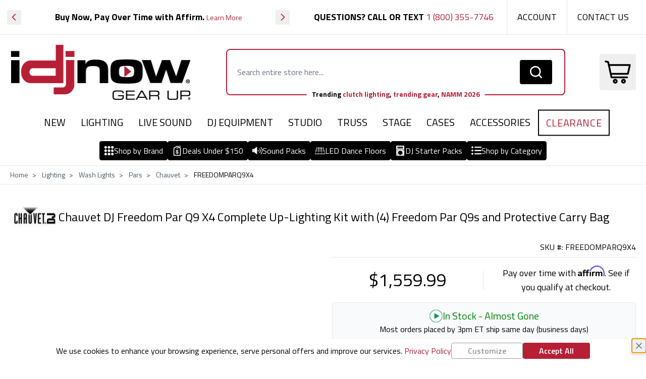

--- FILE ---
content_type: text/html; charset=UTF-8
request_url: https://www.idjnow.com/chauvet-freedom-par-q9-x4-kit.html
body_size: 107668
content:
<!doctype html>
<html lang="en">
<head prefix="og: http://ogp.me/ns# fb: http://ogp.me/ns/fb# product: http://ogp.me/ns/product#">
    <meta charset="utf-8"/>
<meta name="title" content="Chauvet DJ Freedom Par Q9 X4 Up-Lighting Kit | IDJNOW"/>
<meta name="description" content="Buy Chauvet DJ Freedom Par Q9 X4 Complete Up-Lighting Kit with (4) Freedom Par Q9s and Protective Carry Bag: Lighting - idjnow.com ✓ FREE DELIVERY possible on eligible purchases"/>
<meta name="robots" content="INDEX,FOLLOW"/>
<meta name="viewport" content="width=device-width, initial-scale=1"/>
<title>Chauvet DJ Freedom Par Q9 X4 Up-Lighting Kit | IDJNOW</title>
<link  rel="stylesheet" type="text/css"  media="all" href="https://www.idjnow.com/static/version1769673757/_cache/merged/eaadc4abcfa2cf6f34b9eb6dedf6a9aa.min.css" />
<script  type="text/javascript"  src="https://www.idjnow.com/static/version1769673757/frontend/Ecomitize/idjnowhyva/en_US/Hyva_MagezonBuilder/js/load-script.js"></script>
<script  type="text/javascript"  src="https://www.idjnow.com/static/version1769673757/frontend/Ecomitize/idjnowhyva/en_US/RedChamps_CustomerLoginLink/js/script.js"></script>
<link rel="preload" as="font" crossorigin="anonymous" href="https://www.idjnow.com/static/version1769673757/frontend/Ecomitize/idjnowhyva/en_US/fonts/titilliumweb-font/titilliumweb-light-webfont.woff2" />
<link rel="preload" as="font" crossorigin="anonymous" href="https://www.idjnow.com/static/version1769673757/frontend/Ecomitize/idjnowhyva/en_US/fonts/titilliumweb-font/titilliumweb-lightitalic-webfont.woff2" />
<link rel="preload" as="font" crossorigin="anonymous" href="https://www.idjnow.com/static/version1769673757/frontend/Ecomitize/idjnowhyva/en_US/fonts/titilliumweb-font/titilliumweb-regular-webfont.woff2" />
<link rel="preload" as="font" crossorigin="anonymous" href="https://www.idjnow.com/static/version1769673757/frontend/Ecomitize/idjnowhyva/en_US/fonts/titilliumweb-font/titilliumweb-italic-webfont.woff2" />
<link rel="preload" as="font" crossorigin="anonymous" href="https://www.idjnow.com/static/version1769673757/frontend/Ecomitize/idjnowhyva/en_US/fonts/titilliumweb-font/titilliumweb-semibold-webfont.woff2" />
<link rel="preload" as="font" crossorigin="anonymous" href="https://www.idjnow.com/static/version1769673757/frontend/Ecomitize/idjnowhyva/en_US/fonts/titilliumweb-font/titilliumweb-semibolditalic-webfont.woff2" />
<link rel="preload" as="font" crossorigin="anonymous" href="https://www.idjnow.com/static/version1769673757/frontend/Ecomitize/idjnowhyva/en_US/fonts/titilliumweb-font/titilliumweb-bold-webfont.woff2" />
<link rel="preload" as="font" crossorigin="anonymous" href="https://www.idjnow.com/static/version1769673757/frontend/Ecomitize/idjnowhyva/en_US/fonts/titilliumweb-font/titilliumweb-bolditalic-webfont.woff2" />
<link  rel="canonical" href="https://www.idjnow.com/chauvet-freedom-par-q9-x4-kit.html" />
<link  rel="icon" type="image/x-icon" href="https://images.idjnow.com/media/favicon/stores/1/favicon_2022.jpg" />
<link  rel="shortcut icon" type="image/x-icon" href="https://images.idjnow.com/media/favicon/stores/1/favicon_2022.jpg" />
<!-- Change inactive title -->
<script>
window.onload = function() {

  var pageTitle = document.title;
  var attentionMessage = '\(1\) Message: Complete your purchase';
  var blinkEvent = null;

  document.addEventListener('visibilitychange', function(e) {
    var isPageActive = !document.hidden;

    if(!isPageActive){
      blink();
    }else {
      document.title = pageTitle;
      clearInterval(blinkEvent);
    }
  });

  function blink(){
    blinkEvent = setInterval(function() {
      if(document.title === attentionMessage){
        document.title = pageTitle;
      }else {
        document.title = attentionMessage;
      }
    }, 3000);
  }
};
</script>
<!-- End Change inactive title -->

<!-- begin Userway Widget code-->
<script>
window.addEventListener('init-external-scripts', function () {
    var script = document.createElement('script');
    script.src = 'https://cdn.userway.org/widget.js';
    script.type = 'text/javascript';
    script.setAttribute('data-account', 'vOhhQRCNxQ');
    document.head.appendChild(script);
}, { once: true });
</script>
<!-- end Userway Widget code-->

<!-- BEGIN MerchantWidget Code -->
<script>
    window.addEventListener('init-external-scripts', () => {
        const badgeScript = document.createElement('script')
        badgeScript.src = 'https://apis.google.com/js/platform.js?onload=renderBadge';
        badgeScript.type = 'text/javascript';
        badgeScript.async = true;
        badgeScript.defer = true;
        document.head.append(badgeScript);
    });
</script>


<script>
    window.addEventListener('init-external-scripts', () => {
        window.renderBadge = function() {
            var ratingBadgeContainer = document.createElement("div");
            document.body.appendChild(ratingBadgeContainer);
            window.gapi.load('ratingbadge', function() {
                window.gapi.ratingbadge.render(
                    ratingBadgeContainer, {
                        "merchant_id": 1377558,
                        "position": "BOTTOM_LEFT"
                    });
            });
        }
    });
</script>
<!-- END MerchantWidget Code -->

<style>
#___ratingbadge_0{
bottom: 55px !important;
}
.product-info-main .ss__recommendation__title{
display: none;
}
.page-layout-cms-without-header #maincontent .columns{
padding: 0;
}
[data-content-type='row'].block{
display: block !important;
}
</style>
<!-- Hotjar Tracking Code for Site 6460805 (name missing) -->
<script>
    (function(h,o,t,j,a,r){
        h.hj=h.hj||function(){(h.hj.q=h.hj.q||[]).push(arguments)};
        h._hjSettings={hjid:6460805,hjsv:6};
        a=o.getElementsByTagName('head')[0];
        r=o.createElement('script');r.async=1;
        r.src=t+h._hjSettings.hjid+j+h._hjSettings.hjsv;
        a.appendChild(r);
    })(window,document,'https://static.hotjar.com/c/hotjar-','.js?sv=');
</script>        <script  nonce="dDJzeTg2dWFrdTh4a20zZDdtd2lxcTZ2Zjlxb2hmbXc=">
    window.getWpGA4Cookie = function(name) {
        match = document.cookie.match(new RegExp(name + '=([^;]+)'));
        if (match) return decodeURIComponent(match[1].replace(/\+/g, ' ')) ;
    };

    window.ga4AllowServices = false;

    var isCookieRestrictionModeEnabled = 0,
        currentWebsiteId = 1,
        cookieRestrictionName = 'user_allowed_save_cookie';

    if (isCookieRestrictionModeEnabled) {
        allowedCookies = window.getWpGA4Cookie(cookieRestrictionName);

        if (allowedCookies !== undefined) {
            allowedWebsites = JSON.parse(allowedCookies);

            if (allowedWebsites[currentWebsiteId] === 1) {
                window.ga4AllowServices = true;
            }
        }
    } else {
        window.ga4AllowServices = true;
    }</script>    <link rel="preconnect" href="https://www.googletagmanager.com"> <script nonce="dDJzeTg2dWFrdTh4a20zZDdtd2lxcTZ2Zjlxb2hmbXc="   > if (window.ga4AllowServices) {
    window.addEventListener('init-external-scripts', function() {
        (function(w,d,s,l,i){
            w[l]=w[l]||[];
            w[l].push({'gtm.start': new Date().getTime(), event:'gtm.js'});
            var f=d.getElementsByTagName(s)[0],
            j=d.createElement(s),
            dl=l!='dataLayer'?'&l='+l:'';
            j.async=true;
            j.src='https://www.googletagmanager.com/gtm.js?id='+i+dl;
            f.parentNode.insertBefore(j,f);
        })(window,document,'script','dataLayer','GTM-5X8K68');
    }, { once: true });

    // Special case: Load immediately on checkout success page
    if (document.body && document.body.classList.contains('checkout-onepage-success')) {
        window.dispatchEvent(new Event('init-external-scripts'));
    }
}</script> 
   <script  nonce="dDJzeTg2dWFrdTh4a20zZDdtd2lxcTZ2Zjlxb2hmbXc=">
        if (window.ga4AllowServices) {
            window.dataLayer = window.dataLayer || [];
                        var dl4Objects = [{"pageName":"Chauvet DJ Freedom Par Q9 X4 Up-Lighting Kit | IDJNOW","pageType":"product","ecommerce":{"currency":"USD","value":1559.99,"items":[{"item_name":"Chauvet DJ Freedom Par Q9 X4 Complete Up-Lighting Kit with (4) Freedom Par Q9s and Protective Carry Bag","affiliation":"I DJ NOW - I DJ NOW - I DJ NOW","item_id":"153598","price":1559.99,"item_brand":"Chauvet","item_category":"Lighting","item_list_name":"Lighting","item_list_id":"76079","item_stock_status":"In Stock","item_sale_product":"No","item_reviews_count":"0","item_reviews_score":"0"}]},"event":"view_item"}];
            for (var i in dl4Objects) {
                window.dataLayer.push({ecommerce: null});
                window.dataLayer.push(dl4Objects[i]);
            }
             var wpGA4Cookies = ['wp_ga4_user_id','wp_ga4_customerGroup'];
            wpGA4Cookies.map(function (cookieName) {
                var cookieValue = window.getWpGA4Cookie(cookieName);
                if (cookieValue) {
                    var dl4Object = {};
                    dl4Object[cookieName.replace('wp_ga4_', '')] = cookieValue;
                    window.dataLayer.push(dl4Object);
                }
            });
        }</script>  <script nonce="dDJzeTg2dWFrdTh4a20zZDdtd2lxcTZ2Zjlxb2hmbXc="  > if (window.ga4AllowServices) {
  (function(w,d,t,r,u)
  {
    var f,n,i;
    w[u]=w[u]||[],f=function()
    {
      var o={ti:"5065614", enableAutoSpaTracking: true};
      o.q=w[u],w[u]=new UET(o),w[u].push("pageLoad")
    },
    n=d.createElement(t),n.src=r,n.async=1,n.onload=n.onreadystatechange=function()
    {
      var s=this.readyState;
      s&&s!=="loaded"&&s!=="complete"||(f(),n.onload=n.onreadystatechange=null)
    },
    i=d.getElementsByTagName(t)[0],i.parentNode.insertBefore(n,i)
  })
  (window,document,"script","//bat.bing.com/bat.js","uetq");
}</script>   <!-- Facebook Pixel Code -->
<script nonce="dDJzeTg2dWFrdTh4a20zZDdtd2lxcTZ2Zjlxb2hmbXc="  > if (window.ga4AllowServices) {
!function(f,b,e,v,n,t,s){if(f.fbq)return;n=f.fbq=function(){n.callMethod?
n.callMethod.apply(n,arguments):n.queue.push(arguments)};if(!f._fbq)f._fbq=n;
n.push=n;n.loaded=!0;n.version='2.0';n.queue=[];t=b.createElement(e);t.async=!0;
t.src=v;s=b.getElementsByTagName(e)[0];s.parentNode.insertBefore(t,s)}(window,
document,'script','https://connect.facebook.net/en_US/fbevents.js');

fbq('init', '1860010750920712');
fbq('set','agent','tmgoogletagmanager', '1860010750920712');
fbq('track', "PageView");
}</script>
<noscript><img height="1" width="1" style="display:none"
src="https://www.facebook.com/tr?id=1860010750920712&ev=PageView&noscript=1"
/></noscript>
<!-- End Facebook Pixel Code -->   <!-- NO Pixel ID is configured, please goto Admin --><script>
console.log('No Meta pixel is configured, please log in as a admin and then visit Stores -> Meta -> Setup -> Get Started');</script> <script type="text&#x2F;javascript">/** * @typedef {Object} Pixel * @property {function} initCallback */  window.amPixelManager = { pixelStore: [], /** * @returns {void} */ init: function () { this.pixelStore.filter(pixel => !pixel.isActive).forEach(async (pixel, index) => { pixel.initCallback(); this.pixelStore[index].isActive = true; }); }, /** * @param {Pixel} pixel */ addPixel: function (pixel) { this.pixelStore.push({ ...pixel, isActive: false }); }, /** * @param {string} pixelType * @returns {Pixel[]} */ getActivePixels: function (pixelType) { return this.pixelStore.filter(pixel => pixel.pixelType === pixelType && pixel.isActive); } };</script>  <script type="text&#x2F;javascript"> !function(e,t,n,s,u,a){e.twq||(s=e.twq=function(){s.exe?s.exe.apply(s,arguments):s.queue.push(arguments); },s.version='1.1',s.queue=[],u=t.createElement(n),u.async=!0,u.src='https://static.ads-twitter.com/uwt.js', a=t.getElementsByTagName(n)[0],a.parentNode.insertBefore(u,a))}(window,document,'script'); (function (e) { function initXPixel(xId, e) { e.twq && e.twq('config', xId); }  window.amPixelManager?.addPixel({ pixelType: 'x_pixel', pixelId: 'oaai3', initCallback: function () { initXPixel(this.pixelId, e); }, });  })(window);</script> <script type="text&#x2F;javascript"> window.amPixelManager.init();</script>  <style> @media (min-width: 1260px) { .magezon-builder .mgz-container {width: 1260px;} } </style>  <script src="https://snapui.searchspring.io/j5hq4f/bundle.js">
    </script> <script>
    var BASE_URL = 'https://www.idjnow.com/';
    var THEME_PATH = 'https://www.idjnow.com/static/version1769673757/frontend/Ecomitize/idjnowhyva/en_US';
    var COOKIE_CONFIG = {
        "expires": null,
        "path": "\u002F",
        "domain": ".www.idjnow.com",
        "secure": true,
        "lifetime": "604800",
        "cookie_restriction_enabled": false    };
    var CURRENT_STORE_CODE = 'default';
    var CURRENT_WEBSITE_ID = '1';

    window.hyva = window.hyva || {}

    window.cookie_consent_groups = window.cookie_consent_groups || {}
    window.cookie_consent_groups['necessary'] = true;

    window.cookie_consent_config = window.cookie_consent_config || {};
    window.cookie_consent_config['necessary'] = [].concat(
        window.cookie_consent_config['necessary'] || [],
        [
            'user_allowed_save_cookie',
            'form_key',
            'mage-messages',
            'private_content_version',
            'mage-cache-sessid',
            'last_visited_store',
            'section_data_ids'
        ]
    );</script> <script>
    'use strict';
    (function( hyva, undefined ) {

        function lifetimeToExpires(options, defaults) {

            const lifetime = options.lifetime || defaults.lifetime;

            if (lifetime) {
                const date = new Date;
                date.setTime(date.getTime() + lifetime * 1000);
                return date;
            }

            return null;
        }

        function generateRandomString() {

            const allowedCharacters = '0123456789abcdefghijklmnopqrstuvwxyzABCDEFGHIJKLMNOPQRSTUVWXYZ',
                length = 16;

            let formKey = '',
                charactersLength = allowedCharacters.length;

            for (let i = 0; i < length; i++) {
                formKey += allowedCharacters[Math.round(Math.random() * (charactersLength - 1))]
            }

            return formKey;
        }

        const sessionCookieMarker = {noLifetime: true}

        const cookieTempStorage = {};

        const internalCookie = {
            get(name) {
                const v = document.cookie.match('(^|;) ?' + name + '=([^;]*)(;|$)');
                return v ? v[2] : null;
            },
            set(name, value, days, skipSetDomain) {
                let expires,
                    path,
                    domain,
                    secure,
                    samesite;

                const defaultCookieConfig = {
                    expires: null,
                    path: '/',
                    domain: null,
                    secure: false,
                    lifetime: null,
                    samesite: 'lax'
                };

                const cookieConfig = window.COOKIE_CONFIG || {};

                expires = days && days !== sessionCookieMarker
                    ? lifetimeToExpires({lifetime: 24 * 60 * 60 * days, expires: null}, defaultCookieConfig)
                    : lifetimeToExpires(window.COOKIE_CONFIG, defaultCookieConfig) || defaultCookieConfig.expires;

                path = cookieConfig.path || defaultCookieConfig.path;
                domain = !skipSetDomain && (cookieConfig.domain || defaultCookieConfig.domain);
                secure = cookieConfig.secure || defaultCookieConfig.secure;
                samesite = cookieConfig.samesite || defaultCookieConfig.samesite;

                document.cookie = name + "=" + encodeURIComponent(value) +
                    (expires && days !== sessionCookieMarker ? '; expires=' + expires.toGMTString() : '') +
                    (path ? '; path=' + path : '') +
                    (domain ? '; domain=' + domain : '') +
                    (secure ? '; secure' : '') +
                    (samesite ? '; samesite=' + samesite : 'lax');
            },
            isWebsiteAllowedToSaveCookie() {
                const allowedCookies = this.get('user_allowed_save_cookie');
                if (allowedCookies) {
                    const allowedWebsites = JSON.parse(unescape(allowedCookies));

                    return allowedWebsites[CURRENT_WEBSITE_ID] === 1;
                }
                return false;
            },
            getGroupByCookieName(name) {
                const cookieConsentConfig = window.cookie_consent_config || {};
                let group = null;
                for (let prop in cookieConsentConfig) {
                    if (!cookieConsentConfig.hasOwnProperty(prop)) continue;
                    if (cookieConsentConfig[prop].includes(name)) {
                        group = prop;
                        break;
                    }
                }
                return group;
            },
            isCookieAllowed(name) {
                const cookieGroup = this.getGroupByCookieName(name);
                return cookieGroup
                    ? window.cookie_consent_groups[cookieGroup]
                    : this.isWebsiteAllowedToSaveCookie();
            },
            saveTempStorageCookies() {
                for (const [name, data] of Object.entries(cookieTempStorage)) {
                    if (this.isCookieAllowed(name)) {
                        this.set(name, data['value'], data['days'], data['skipSetDomain']);
                        delete cookieTempStorage[name];
                    }
                }
            }
        };

        hyva.getCookie = (name) => {
            const cookieConfig = window.COOKIE_CONFIG || {};

            if (cookieConfig.cookie_restriction_enabled && ! internalCookie.isCookieAllowed(name)) {
                return cookieTempStorage[name] ? cookieTempStorage[name]['value'] : null;
            }

            return internalCookie.get(name);
        }

        hyva.setCookie = (name, value, days, skipSetDomain) => {
            const cookieConfig = window.COOKIE_CONFIG || {};

            if (cookieConfig.cookie_restriction_enabled && ! internalCookie.isCookieAllowed(name)) {
                cookieTempStorage[name] = {value, days, skipSetDomain};
                return;
            }
            return internalCookie.set(name, value, days, skipSetDomain);
        }


        hyva.setSessionCookie = (name, value, skipSetDomain) => {
            return hyva.setCookie(name, value, sessionCookieMarker, skipSetDomain)
        }

        hyva.getBrowserStorage = () => {
            const browserStorage = window.localStorage || window.sessionStorage;
            if (!browserStorage) {
                console.warn('Browser Storage is unavailable');
                return false;
            }
            try {
                browserStorage.setItem('storage_test', '1');
                browserStorage.removeItem('storage_test');
            } catch (error) {
                console.warn('Browser Storage is not accessible', error);
                return false;
            }
            return browserStorage;
        }

        hyva.postForm = (postParams) => {
            const form = document.createElement("form");

            let data = postParams.data;

            if (! postParams.skipUenc && ! data.uenc) {
                data.uenc = btoa(window.location.href);
            }
            form.method = "POST";
            form.action = postParams.action;

            Object.keys(postParams.data).map(key => {
                const field = document.createElement("input");
                field.type = 'hidden'
                field.value = postParams.data[key];
                field.name = key;
                form.appendChild(field);
            });

            const form_key = document.createElement("input");
            form_key.type = 'hidden';
            form_key.value = hyva.getFormKey();
            form_key.name="form_key";
            form.appendChild(form_key);

            document.body.appendChild(form);

            form.submit();
        }

        hyva.getFormKey = function () {
            let formKey = hyva.getCookie('form_key');

            if (!formKey) {
                formKey = generateRandomString();
                hyva.setCookie('form_key', formKey);
            }

            return formKey;
        }

        hyva.formatPrice = (value, showSign, options = {}) => {
            const groupSeparator = options.groupSeparator;
            const decimalSeparator = options.decimalSeparator
            delete options.groupSeparator;
            delete options.decimalSeparator;
            const formatter = new Intl.NumberFormat(
                'en\u002DUS',
                Object.assign({
                    style: 'currency',
                    currency: 'USD',
                    signDisplay: showSign ? 'always' : 'auto'
                }, options)
            );
            return (typeof Intl.NumberFormat.prototype.formatToParts === 'function') ?
                formatter.formatToParts(value).map(({type, value}) => {
                    switch (type) {
                        case 'currency':
                            return '\u0024' || value;
                        case 'minusSign':
                            return '- ';
                        case 'plusSign':
                            return '+ ';
                        case 'group':
                            return groupSeparator !== undefined ? groupSeparator : value;
                        case 'decimal':
                            return decimalSeparator !== undefined ? decimalSeparator : value;
                        default :
                            return value;
                    }
                }).reduce((string, part) => string + part) :
                formatter.format(value);
        }

 const formatStr = function (str, nStart) {
            const args = Array.from(arguments).slice(2);

            return str.replace(/(%+)([0-9]+)/g, (m, p, n) => {
                const idx = parseInt(n) - nStart;

                if (args[idx] === null || args[idx] === void 0) {
                    return m;
                }
                return p.length % 2
                    ? p.slice(0, -1).replace('%%', '%') + args[idx]
                    : p.replace('%%', '%') + n;
            })
        }

 hyva.str = function (string) {
            const args = Array.from(arguments);
            args.splice(1, 0, 1);

            return formatStr.apply(undefined, args);
        }

 hyva.strf = function () {
            const args = Array.from(arguments);
            args.splice(1, 0, 0);

            return formatStr.apply(undefined, args);
        }

        /**
         * Take a html string as `content` parameter and
         * extract an element from the DOM to replace in
         * the current page under the same selector,
         * defined by `targetSelector`
         */
        hyva.replaceDomElement = (targetSelector, content) => {
            
            const parser = new DOMParser();
            const doc = parser.parseFromString(content, 'text/html');
            const contentNode = doc.querySelector(targetSelector);

            
            if (!contentNode) {
                return;
            }

            hyva.activateScripts(contentNode)

            
            document.querySelector(targetSelector).replaceWith(contentNode);

            
            window.dispatchEvent(new CustomEvent("reload-customer-section-data"));
            hyva.initMessages();
        }

        hyva.activateScripts = (contentNode) => {
            
            
            
            const tmpScripts = contentNode.getElementsByTagName('script');

            if (tmpScripts.length > 0) {
                
                
                const scripts = [];
                for (let i = 0; i < tmpScripts.length; i++) {
                    scripts.push(tmpScripts[i]);
                }

                
                for (let i = 0; i < scripts.length; i++) {
                    let script = document.createElement('script');
                    script.innerHTML = scripts[i].innerHTML;

                    document.head.appendChild(script);

                    
                    scripts[i].parentNode.removeChild(scripts[i]);
                }
            }
            return contentNode;
        }

 const replace = {['+']: '-', ['/']: '_', ['=']: ','};
        hyva.getUenc = () => btoa(window.location.href).replace(/[+/=]/g, match => replace[match]);

        let currentTrap;

        const focusableElements = (rootElement) => {
            const selector = 'button, [href], input, select, textarea, details, [tabindex]:not([tabindex="-1"]';
            return Array.from(rootElement.querySelectorAll(selector))
                .filter(el => {
                    return el.style.display !== 'none'
                        && !el.disabled
                        && el.tabIndex !== -1
                        && (el.offsetWidth || el.offsetHeight || el.getClientRects().length)
                })
        }

        const focusTrap = (e) => {
            const isTabPressed = e.key === 'Tab' || e.keyCode === 9;
            if (!isTabPressed) return;

            const focusable = focusableElements(currentTrap)
            const firstFocusableElement = focusable[0]
            const lastFocusableElement = focusable[focusable.length - 1]

            e.shiftKey
                ? document.activeElement === firstFocusableElement && (lastFocusableElement.focus(), e.preventDefault())
                : document.activeElement === lastFocusableElement && (firstFocusableElement.focus(), e.preventDefault())
        };

        hyva.releaseFocus = (rootElement) => {
            if (currentTrap && (!rootElement || rootElement === currentTrap)) {
                currentTrap.removeEventListener('keydown', focusTrap)
                currentTrap = null
            }
        }
        hyva.trapFocus = (rootElement) => {
            if (!rootElement) return;
            hyva.releaseFocus()
            currentTrap = rootElement
            rootElement.addEventListener('keydown', focusTrap)
            const firstElement = focusableElements(rootElement)[0]
            firstElement && firstElement.focus()
        }

                hyva.alpineInitialized = (fn) => window.addEventListener('alpine:initialized', fn, {once: true})
         window.addEventListener('user-allowed-save-cookie', () => internalCookie.saveTempStorageCookies())

    }( window.hyva = window.hyva || {} ));</script> <script>
    if (!window.IntersectionObserver) {
        window.IntersectionObserver = function (callback) {
            this.observe = el => el && callback(this.takeRecords());
            this.takeRecords = () => [{isIntersecting: true, intersectionRatio: 1}];
            this.disconnect = () => {};
            this.unobserve = () => {};
        }
    }</script>
<meta property="og:type" content="product.item"/>
<meta property="og:title" content="Chauvet&#x20;DJ&#x20;Freedom&#x20;Par&#x20;Q9&#x20;X4&#x20;Complete&#x20;Up-Lighting&#x20;Kit&#x20;with&#x20;&#x28;4&#x29;&#x20;Freedom&#x20;Par&#x20;Q9s&#x20;and&#x20;Protective&#x20;Carry&#x20;Bag"/>
<meta property="og:description" content="Buy&#x20;Chauvet&#x20;DJ&#x20;Freedom&#x20;Par&#x20;Q9&#x20;X4&#x20;Complete&#x20;Up-Lighting&#x20;Kit&#x20;with&#x20;&#x28;4&#x29;&#x20;Freedom&#x20;Par&#x20;Q9s&#x20;and&#x20;Protective&#x20;Carry&#x20;Bag&#x3A;&#x20;Lighting&#x20;-&#x20;idjnow.com&#x20;&#x2713;&#x20;FREE&#x20;DELIVERY&#x20;possible&#x20;on&#x20;eligible&#x20;purchases"/>
<meta property="og:url" content="https://www.idjnow.com/chauvet-freedom-par-q9-x4-kit.html"/>
<meta property="product:price:amount" content="1559.99"/>
<meta property="product:price:currency" content="USD"/>
<meta property="og:image" content="https://images.idjnow.com/media/catalog/product/cache/408354c9ecb9931f52d3ee37ec86a7f8/c/h/chauvet-freedom-par-q9-x4-complete-up-lighting-kit.jpg"/>
<meta property="og:image:width" content="265"/>
<meta property="og:image:height" content="265"/>
<meta property="product:retailer_item_id" content="FREEDOMPARQ9X4"/>
<meta property="product:brand" content="Chauvet"/>
<meta property="og:site_name" content="Top DJ Equipment, Stage Lights, Speakers &amp; More | Shop at IDJNOW"/>
<meta property="product:weight:value" content="25.600000"/>
<meta property="product:weight:units" content="lb"/>
<meta property="product:category" content="Pars"/>
<meta property="product:availability" content="in stock"/>
<meta property="product:condition" content="new"/>
<meta name="twitter:site" content="idjnow"/>
<meta name="twitter:creator" content="idjnow"/>
<meta name="twitter:card" content="summary"/>
<meta name="twitter:title" content="Chauvet&#x20;DJ&#x20;Freedom&#x20;Par&#x20;Q9&#x20;X4&#x20;Complete&#x20;Up-Lighting&#x20;Kit&#x20;with&#x20;&#x28;4&#x29;&#x20;Freedom&#x20;Par&#x20;Q9s&#x20;and&#x20;Protective&#x20;Carry&#x20;Bag"/>
<meta name="twitter:description" content="Buy&#x20;Chauvet&#x20;DJ&#x20;Freedom&#x20;Par&#x20;Q9&#x20;X4&#x20;Complete&#x20;Up-Lighting&#x20;Kit&#x20;with&#x20;&#x28;4&#x29;&#x20;Freedom&#x20;Par&#x20;Q9s&#x20;and&#x20;Protective&#x20;Carry&#x20;Bag&#x3A;&#x20;Lighting&#x20;-&#x20;idjnow.com&#x20;&#x2713;&#x20;FREE&#x20;DELIVERY&#x20;possible&#x20;on&#x20;eligible&#x20;purchases"/>
<meta name="twitter:image" content="https://images.idjnow.com/media/catalog/product/cache/408354c9ecb9931f52d3ee37ec86a7f8/c/h/chauvet-freedom-par-q9-x4-complete-up-lighting-kit.jpg"/>
<meta name="twitter:url" content="https://www.idjnow.com/chauvet-freedom-par-q9-x4-kit.html"/>
<meta name="twitter:label1" content="Price"/>
<meta name="twitter:data1" content="1559.99"/>
<meta name="twitter:label2" content="Availability"/>
<meta name="twitter:data2" content="in stock"/>
<script type="application/ld+json">{"@context":"http:\/\/schema.org","@type":"WebSite","url":"https:\/\/www.idjnow.com\/","name":"Top DJ Equipment, Stage Lights, Speakers & More | Shop at IDJNOW","about":"Shop top-quality DJ equipment, stage lights, speakers, and recording gear at IDJNOW. Discover a wide selection of professional audio and lighting solutions. Enhance your performance with our premium DJ gear and accessories."}</script><script type="application/ld+json">{"@context":"http:\/\/schema.org","@type":"BreadcrumbList","itemListElement":[{"@type":"ListItem","item":{"@id":"https:\/\/www.idjnow.com\/lighting.html","name":"Lighting"},"position":1},{"@type":"ListItem","item":{"@id":"https:\/\/www.idjnow.com\/lighting\/wash-lighting.html","name":"Wash Lights"},"position":2},{"@type":"ListItem","item":{"@id":"https:\/\/www.idjnow.com\/lighting\/wash-lighting\/pars.html","name":"Pars"},"position":3},{"@type":"ListItem","item":{"@id":"https:\/\/www.idjnow.com\/chauvet-freedom-par-q9-x4-kit.html","name":"Chauvet DJ Freedom Par Q9 X4 Complete Up-Lighting Kit with (4) Freedom Par Q9s and Protective Carry Bag"},"position":4}]}</script><script type="application/ld+json">{"@context":"http:\/\/schema.org","@type":"Product","name":"Chauvet DJ Freedom Par Q9 X4 Complete Up-Lighting Kit with (4) Freedom Par Q9s and Protective Carry Bag","description":"Buy Chauvet DJ Freedom Par Q9 X4 Complete Up-Lighting Kit with (4) Freedom Par Q9s and Protective Carry Bag: Lighting - idjnow.com \u2713 FREE DELIVERY possible on eligible purchases","image":"https:\/\/images.idjnow.com\/media\/catalog\/product\/cache\/2bfb84ebd03c42826a667517c66aef1f\/c\/h\/chauvet-freedom-par-q9-x4-complete-up-lighting-kit.jpg","offers":{"@type":"http:\/\/schema.org\/Offer","price":1559.99,"url":"https:\/\/www.idjnow.com\/chauvet-freedom-par-q9-x4-kit.html","priceCurrency":"USD","availability":"http:\/\/schema.org\/InStock","itemCondition":"NewCondition"},"aggregateRating":{"ratingValue":"5.00","reviewCount":"1","@type":"AggregateRating"},"productID":"FREEDOMPARQ9X4","brand":{"@type":"Brand","name":"Chauvet"},"manufacturer":"Chauvet","model":"FREEDOMPARQ9X4","gtin13":"0781462223663","sku":"FREEDOMPARQ9X4","weight":"25.600000 lbs","category":"Pars","keywords":"FREEDOMPARQ9X4, Freedom Par Q9, TRUE Wireless, Battery-Operated Light, Quad-Color Light, RGBA LED Uplight, Par Can, Stage Lighting, DJ Gear, Complete Up-Lighting Kit, built-in D-Fi transceiver, perfect color blending, Freedom Par, Freedom, Par, FreedomPar, xxdjx23xx","gtin12":"781462223663","gtin14":"00781462223663","mpn":"FREEDOMPARQ9X4","height":"14.6","width":"7.2","depth":"20.7"}</script><script type="application/ld+json">{"@context":"http:\/\/schema.org\/","@type":"WebPage","speakable":{"@type":"SpeakableSpecification","cssSelector":[".description"],"xpath":["\/html\/head\/title"]}}</script> <script>
    window.addEventListener('DOMContentLoaded', () => {
        if (window._amSwiperLoaded) {
            return;
        }

        
        const script = document.createElement('script');
        script.src = 'https://www.idjnow.com/static/version1769673757/frontend/Ecomitize/idjnowhyva/en_US/Amasty_ShopByBrandHyvaCompatibility/js/swiper.min.js';
        script.async = true;
        document.body.appendChild(script);

        window._amSwiperLoaded = true;

        script.onload = () => {
            
            window.dispatchEvent(new CustomEvent('amSwiperLoaded', {}));
        }

        
        const styles = document.createElement('link');
        styles.rel = 'stylesheet';
        styles.href = 'https://www.idjnow.com/static/version1769673757/frontend/Ecomitize/idjnowhyva/en_US/Amasty_ShopByBrandHyvaCompatibility/css/swiper.min.css';

        document.head.appendChild(styles);
    });</script></head>
<body class="pl-thm-ecomitize pl-thm-ecomitize-idjnowhyva catalog-product-view product-chauvet-freedom-par-q9-x4-kit am-tabs-view am-tabs-allow-default-edit page-layout-1column" id="html-body">
   <!-- Google Tag Manager (noscript) -->
<noscript><iframe src="https://www.googletagmanager.com/ns.html?id=GTM-5X8K68"
height="0" width="0" style="display:none;visibility:hidden"></iframe></noscript>
<!-- End Google Tag Manager (noscript) --> 


<script data-rocketjavascript="false" data-mfmofile="true">
    window.zESettings = {"webWidget":{"chat":{"locale":"EN","scriptLoadDelay":"0"}}};
    window.mfLiveChatStartLoad = false;

    function mfLiveChatLoad(open) {
        if (!window.mfLiveChatStartLoad) {
            if (document.getElementById('mflivechat')) {
                document.getElementById('mflivechat').style.display = 'none';
            }

            (function(w, d, s) {
                var f = d.getElementsByTagName(s)[0],
                    j = d.createElement(s);
                j.async = true;
                j.src =
                    "https://static.zdassets.com/ekr/snippet.js?key=92e096cb-5cb2-486b-ae5a-51c5af7c608c";
                j.id = "ze-snippet";
                f.parentNode.insertBefore(j, f);
            })(window, document, "script");        }
        window.mfLiveChatStartLoad = true;

        if (typeof $zopim === "undefined" || !$zopim.livechat) {
            setTimeout(function () {
                mfLiveChatLoad(open);
            }, 1000);
            return;
        }

        $zopim.livechat.window.onHide(function () {
            document.cookie = 'mfzeopened=0';
        });

        if (open) {
            $zopim.livechat.window.show();
        }

                if (!window.MagefanRocketJsCustomOptimization)
            document.addEventListener('DOMContentLoaded', function () {
                document.addEventListener('private-content-loaded', function (event) {
                    const data = event.detail.data['mf-zendesk-chat'] || {};

                    function update(data) {
                        if (data.customerName) {
                            $zopim(function () {
                                if (!$zopim.livechat.getName()) {
                                    $zopim.livechat.setName(data.customerName);
                                }
                            });
                        }
                        if (data.customerEmail) {
                            $zopim(function () {
                                if (!$zopim.livechat.getEmail()) {
                                    $zopim.livechat.setEmail(data.customerEmail);
                                }
                            });
                        }
                        if (data.customerPhone) {
                            $zopim(function () {
                                if (!$zopim.livechat.getPhone()) {
                                    $zopim.livechat.setPhone(data.customerPhone);
                                }
                            });
                        }

                        $zopim.livechat.setLanguage('EN');
                        if (window.zE) {
                            zE('webWidget', 'setLocale', 'EN');
                        }
                    }

                    update(data);
                });
            });
            }

    // Initialize chat button display without loading the script immediately
    if (document.cookie.indexOf('mfzeopened=1') !== -1) {
        // If chat was previously opened, load it immediately
        window.addEventListener('DOMContentLoaded', function() {
            mfLiveChatLoad();
        });
    } else {
        // Otherwise, use the init-external-scripts event to defer loading
        window.addEventListener('init-external-scripts', function() {
            // Handle desktop/mobile optimization rules
                        mfLiveChatLoad();
                    }, {once: true, passive: true});

    }

    // Set script load delay flag if needed
    var scriptLoadDelay = 5000;
    if (window.zESettings.webWidget.chat.scriptLoadDelay === '1' && document.cookie.indexOf('mfze=') !== -1) {
        scriptLoadDelay = 100;
    }

    // Store flag that script delay was implemented
    if (window.zESettings.webWidget.chat.scriptLoadDelay === '1') {
        document.cookie = 'mfze=1';
    }
</script> <input name="form_key" type="hidden" value="0aYM4fUjL1XTv3qB" />
    <noscript>
        <section class="message global noscript border-b-2 border-blue-500 bg-blue-50 shadow-none m-0 px-0 rounded-none font-normal">
            <div class="container text-center">
                <p>
                    <strong>JavaScript seems to be disabled in your browser.</strong>
                    <span>
                        For the best experience on our site, be sure to turn on Javascript in your browser.                    </span>
                </p>
            </div>
        </section>
    </noscript>


<script>
    document.body.addEventListener('touchstart', () => {}, {passive: true})
</script> <script>
    (function (hyva) {
        'use strict';

        /**
         * We use multiple Store objects depending on which Alpine version is
         */
        const isAlpineV3 = true;

        /**
         * @returns {string}
         */
        function getInitEventName() {
            return isAlpineV3 ? 'alpine:init' : 'spruce:init';
        }

        /**
         * @returns {Object}
         */
        function getStoreObject() {
            return isAlpineV3 ? Alpine : Spruce;
        }

        hyva.amStorage = {
            /**
             * @param {string} key
             * @param {Object} object
             * @returns {void}
             */
            create: (key, object) => {
                const eventName = key.toLowerCase() + '-created';

                document.addEventListener(getInitEventName(), () => {
                    getStoreObject().store(key, object);
                    document.dispatchEvent(new Event(eventName));
                });
            },

            /**
             * @param {string} key
             * @returns {Object}
             */
            getStorage: (key) => {
                return getStoreObject().store(key);
            },

            /**
             * @param {string} key
             * @param {Object} object
             * @returns {void}
             */
            reInit: (key, object) => {
                isAlpineV3
                    ? getStoreObject().store(key, object)
                    : getStoreObject().reset(key, object);
            }
        };


    }(window.hyva = window.hyva || {}));</script> <script>
    window.amastyCookieManager = window.amastyCookieManager || {};</script> <div x-data="{ ...hyva.modal({ duration: 150, transitionEnter: 'transform duration-150', transitionLeave: 'transform duration-150' }), ...initAmastyCookieBar() }" x-init="initBar()" x-spread="eventListeners" x-bind="eventListeners" x-cloak id="am-cookie-bar"  class="w-full&#x20;fixed&#x20;bottom-0&#x20;z-&#x5B;10000000000&#x5D;"  > <div x-cloak x-bind="overlay('am-cookie-bar')" x-spread="overlay('am-cookie-bar')" class=""><div class="flex w-full bg-white inset-0"><div x-ref="am-cookie-bar" role="dialog" aria-modal="true" x-no-overlay  aria-label="Cookie&#x20;Bar"   class="flex p-2 relative shadow w-full">
<button @click="$dispatch('close-cookie-bar')" aria-label="Close"
        class="absolute right-0 top-0 p-1 text-gray-500 transition
               hover:text-black focus:drop-shadow-md hover:drop-shadow-md">
    <svg xmlns="http://www.w3.org/2000/svg" class="h-5 w-5" fill="none" viewBox="0 0 24 24"
         stroke="currentColor" stroke-width="2">
        <path stroke-linecap="round" stroke-linejoin="round" d="M6 18L18 6M6 6l12 12"/>
    </svg>
</button>
<div class="flex flex-col gap-2 items-center justify-center w-full md:flex-row">
            <div class="leading-tight pr-4 text-center text-sm md:text-base md:pr-0">
            We use cookies to enhance your browsing experience, serve personal offers and improve our services. <a href="/privacy-policy" title="Privacy Policy">Privacy Policy</a>        </div>
        <div class="grid grid-cols-2 gap-2 w-full 
                md:flex md:justify-center md:w-auto">
            <button @click.prevent="$dispatch(&#x27;cookiebar-action-settings&#x27;)" class="bg-transparent&#x20;border&#x20;border-&#x5B;&#x23;999999&#x5D;&#x20;btn&#x20;font-semibold&#x20;text-base&#x20;order-first&#x20;text-&#x5B;&#x23;999999&#x5D;&#x20;py-0&#x20;px-8&#x20;whitespace-nowrap&#x20;hover&#x3A;border-black&#x20;hover&#x3A;bg-transparent&#x20;hover&#x3A;text-black" data-role="action">Customize</button>     <button @click.prevent="$dispatch(&#x27;cookiebar-action-allow&#x27;)" class="btn&#x20;btn-primary&#x20;font-semibold&#x20;text-base&#x20;py-1&#x20;px-8&#x20;whitespace-nowrap" data-role="action">Accept All</button>        </div>
</div></div></div></div></div><script>
    'use strict';

    function initAmastyCookieBar() {
        return {
            eventListeners: {
                ['@close-cookie-bar']() {
                    this.hide('am-cookie-bar');
                },
                ['@open-cookie-bar']() {
                    this.show('am-cookie-bar');
                },
                ['@amasty-cookie-group-updated.window']() {
                    const lastUpdate = !!hyva.amStorage
                        ? hyva.amStorage.getStorage('AmastyCookieGroups').lastUpdate
                        : 0;
                    if (this.isShowNotificationBar(this.firstShowProcess, lastUpdate)) {
                        !this.opened['am-cookie-bar'] &&
                        this.show('am-cookie-bar');
                    } else {
                        !!this.opened['am-cookie-bar'] &&
                        this.hide('am-cookie-bar');
                    }
                }
            },

            firstShowProcess: '1',

            initBar: function () {
                window.isGdprCookieEnabled = true;
                !!hyva.amStorage && hyva.amStorage.getStorage('AmastyCookieGroups').updateGroupData();
            },

            /**
             * @param {string|number} firstShowProcess
             * @param {number} lastUpdate
             * @returns {boolean}
             */
            isShowNotificationBar: function (firstShowProcess, lastUpdate) {
                return (this.isNeedFirstShow(firstShowProcess, lastUpdate) && !hyva.getCookie('amcookie_allowed')
                    || this.isNeedShowOnUpdate(lastUpdate));
            },

            /**
             * @param {string|number} firstShowProcess
             * @param {number} lastUpdate
             * @returns {boolean}
             */
            isNeedFirstShow: function (firstShowProcess, lastUpdate) {
                hyva.getBrowserStorage().setItem('amCookieBarFirstShowTime', lastUpdate);

                if (firstShowProcess === '0') {
                    return true;
                }

                if (hyva.getBrowserStorage().getItem('amCookieBarFirstShow') !== '1') {
                    hyva.getBrowserStorage().setItem('amCookieBarFirstShow', '1');

                    return true;
                }

                return false;
            },

            /**
             * @param {number} lastUpdate
             * @returns {boolean}
             */
            isNeedShowOnUpdate: function (lastUpdate) {
                if (!lastUpdate) {
                    return false;
                }

                return this.isNeedShowAfterLastVisit(lastUpdate) || this.isNeedShowAfterLastAccept(lastUpdate);
            },

            /**
             * @param {number} lastUpdate
             * @returns {boolean}
             */
            isNeedShowAfterLastVisit: function (lastUpdate) {
                let needToShowAfterLastVisit =
                    lastUpdate > hyva.getBrowserStorage().getItem('amCookieBarFirstShowTime');

                if (needToShowAfterLastVisit) {
                    hyva.getBrowserStorage().setItem('amCookieBarFirstShow', null);
                    hyva.setCookie('amcookie_allowed', '', -1, true);
                }

                return needToShowAfterLastVisit;
            },

            /**
             * @param {number} lastUpdate
             * @returns {boolean}
             */
            isNeedShowAfterLastAccept: function (lastUpdate) {
                let needToShowAfterLastAccept = false;

                if (hyva.getBrowserStorage().getItem('am-last-cookie-acceptance')) {
                    needToShowAfterLastAccept =
                        lastUpdate > hyva.getBrowserStorage().getItem('am-last-cookie-acceptance');
                }

                return needToShowAfterLastAccept;
            },
        };
    }</script><div class="page-wrapper"><header class="page-header"><a class="action skip sr-only focus:not-sr-only focus:absolute focus:z-40 focus:bg-white
   contentarea"
   href="#contentarea">
    <span>
        Skip to Content    </span>
</a><div class="header content"> </div>  <script type="application/javascript" async
            src="https://static.klaviyo.com/onsite/js/SnHEpr/klaviyo.js"></script><div x-data="initKlaviyoCustomerTracking()" @private-content-loaded.window="sendCustomerDataToKlaviyo(event.detail.data)"></div><script>
        !function(){if(!window.klaviyo){window._klOnsite=window._klOnsite||[];try{window.klaviyo=new Proxy({},{get:function(n,i){return"push"===i?function(){var n;(n=window._klOnsite).push.apply(n,arguments)}:function(){for(var n=arguments.length,o=new Array(n),w=0;w<n;w++)o[w]=arguments[w];var t="function"==typeof o[o.length-1]?o.pop():void 0,e=new Promise((function(n){window._klOnsite.push([i].concat(o,[function(i){t&&t(i),n(i)}]))}));return e}}})}catch(n){window.klaviyo=window.klaviyo||[],window.klaviyo.push=function(){var n;(n=window._klOnsite).push.apply(n,arguments)}}}}();

        function initKlaviyoCustomerTracking() {
            return {
                sendCustomerDataToKlaviyo(data) {
                    window.klaviyo = window.klaviyo || [];
                    const customer = data.customer;

                    window.klaviyo.isIdentified().then((identified)=> {
                        if(customer && customer.email && !identified) {
                            window.klaviyo.identify({
                                '$email': customer.email,
                                '$first_name': customer.firstname ? customer.firstname : '',
                                '$last_name':  customer.lastname ? customer.lastname : ''
                            });
                        }
                    });
                }
            }
        }</script><script>
  
    function initHeader () {
        return {
            searchOpen: false,
            cart: {},
            isCartOpen: false,
            getData(data) {
                if (data.cart) { this.cart = data.cart }
            },
            isCartEmpty() {
                return !this.cart.summary_count
            },
            toggleCart(event) {
                if (event.detail && event.detail.isOpen !== undefined) {
                    this.isCartOpen = event.detail.isOpen
                    if (!this.isCartOpen && this.$refs && this.$refs.cartButton) {
                        this.$refs.cartButton.focus()
                    }
                } else {
                                        this.isCartOpen = true
                }
            }
        }
    }
    function initCompareHeader() {
        return {
            compareProducts: null,
            itemCount: 0,
            receiveCompareData(data) {
                if (data['compare-products']) {
                    this.compareProducts = data['compare-products'];
                    this.itemCount = this.compareProducts.count;
                }
            }
        }
    }
</script>
<div id="header"
     class="relative z-30 w-full"
     x-data="initHeader()"
     @private-content-loaded.window="getData(event.detail.data)">

    <div class="border-b">
        <div class="container flex items-center p-0 sm:px-3.5">
            <section
    id="slider_697f190faf5b9"
    class="flex items-center py-2 px-7 relative text-center text-sm 
           md:text-lg md:text-base  md:py-0 md:w-460 lg:w-560
           splide"
    aria-label="Latest items"
    x-data="initSlider_697f190faf5b9()"
    x-defer="intersect">
    <div data-content-type="html" data-appearance="default" data-element="main" data-decoded="true"><div class="splide__track">
    <ul class="splide__list">
        <li class="splide__slide">
            <strong>SAVE up to 15% OFF* CODE: GEARUP</strong>
            <a href="/ct-page"><small>Details</small></a>
        </li>
        <li class="splide__slide">
            <strong>Buy Now, Pay Over Time with Affirm.</strong>
            <a href="/affirm-financing"><small>Learn More</small></a>
        </li>
    </ul>
</div>

</div>    <nav class="splide__arrows" aria-label="Slider controls">
        <button
            role="button"
            class="absolute bottom-0 flex items-center justify-center left-0 top-0 w-7
                   splide__arrow splide__arrow--prev"
            aria-label="Previous slide"
        >
            <svg xmlns="http://www.w3.org/2000/svg" fill="none" viewBox="0 0 24 24" stroke-width="2" stroke="currentColor" class="stroke-primary" width="20" height="20" aria-hidden="true">
  <path stroke-linecap="round" stroke-linejoin="round" d="M15 19l-7-7 7-7"/>
</svg>
        </button>
        <button
            role="button"
            class="absolute bottom-0 flex items-center justify-center right-0 top-0 w-7
                   splide__arrow splide__arrow--next"
            aria-label="Next slide"
        >
            <svg xmlns="http://www.w3.org/2000/svg" fill="none" viewBox="0 0 24 24" stroke-width="2" stroke="currentColor" class="stroke-primary" width="20" height="20" aria-hidden="true">
  <path stroke-linecap="round" stroke-linejoin="round" d="M9 5l7 7-7 7"/>
</svg>
        </button>
    </nav>
</section>
<script>
    function initSlider_697f190faf5b9() {
        return {
            init() {
                new Splide(this.$root, {
                    type: 'loop',
                    rewind: true,
                    rewindSpeed: 1000,
                    autoplay: true,
                    perPage: 1,
                    gap: 0,
                    drag: true,
                    keyboard: true,
                    slideFocus: true,
                    arrows: true,
                    pagination: false
                }).mount();
            },
        }
    }
</script>            <div class="hidden ml-12 text-lg uppercase
                        xl:block">
                <div data-content-type="html" data-appearance="default" data-element="main" data-decoded="true"><strong>Questions? Call or text</strong> <a href="tel:1 (800) 355-7746">1 (800) 355-7746</a></div>            </div>
            <ul class="hidden ml-auto 
                       md:flex">
                <li class="border-l group relative">
                    <!--Customer Icon & Dropdown-->
                    
<a href="https://www.idjnow.com/customer/account/"
   class="block p-5 relative text-black text-lg uppercase 
          hover:no-underline 
          group-hover:after:opacity-100 group-hover:after:visible
          after:absolute after:border-b-8 after:border-x-8 after:border-b-primary after:border-t-transparent after:border-x-transparent after:content-[''] after:bottom-0 after:h-0 after:invisible after:left-1/2 after:-ml-2 after:opacity-0 after:transition-opacity after:w-0">
    Account</a>
<div class="absolute bg-white border border-t-4 border-t-primary flex flex-col gap-y-5 justify-center invisible left-0 opacity-0 p-5 transition-opacity w-64 z-30
            group-hover:opacity-100 group-hover:visible">
            
<a id="customer.header.sign.in.link"
   class="btn btn-primary uppercase"
   onclick="hyva.setCookie && hyva.setCookie(
       'login_redirect',
       window.location.href,
       1
   )"
   href="https://www.idjnow.com/customer/account/index/"
   title="Sign&#x20;In"
>
    Sign In</a>
    <a id="customer.header.register.link"
       class="leading-none text-center text-lg text-zinc-500 tracking-wide hover:no-underline"
       href="https://www.idjnow.com/customer/account/create/"
       title="Create&#x20;an&#x20;Account">
        Create an Account    </a>
        <a href="https://www.idjnow.com/sales/order/history/"
           class="leading-none text-center text-lg text-zinc-500 tracking-wide hover:no-underline">Order Status</a>
    </div>                </li>
                <li class="border-l group relative">
                    
<a href="https://www.idjnow.com/contacts/"
   class="block p-5 relative text-black text-lg uppercase 
        hover:no-underline 
        group-hover:after:opacity-100 group-hover:after:visible
        after:absolute after:border-b-8 after:border-x-8 after:border-b-primary after:border-t-transparent after:border-x-transparent after:content-[''] after:bottom-0 after:h-0 after:invisible after:left-1/2 after:-ml-2 after:opacity-0 after:transition-opacity after:w-0">
    Contact Us</a>
<div class="absolute bg-white border border-t-4 border-t-primary invisible opacity-0 right-0 transition-opacity w-420 z-30
            group-hover:opacity-100 group-hover:visible">
    <div class="border-b flex gap-x-6 items-center justify-between p-2.5">
        <img src="https&#x3A;&#x2F;&#x2F;www.idjnow.com&#x2F;static&#x2F;version1769673757&#x2F;frontend&#x2F;Ecomitize&#x2F;idjnowhyva&#x2F;en_US&#x2F;images&#x2F;how-can-we-help.jpg" 
            class="block"
            height="78"
            width="108"
            alt="How Can We Help?">
        <strong class="flex-1 text-center text-3xl">
            How Can We Help?        </strong>
    </div>
    <div data-content-type="html" data-appearance="default" data-element="main" data-decoded="true"><ul class="flex justify-around">
    <li>
        <a href="tel:1-800-355-7746"
        class="flex flex-col items-center gap-y-4 leading-none py-5 text-center text-lg text-zinc-500 uppercase hover:no-underline">
            <svg width="48" height="48" viewBox="0 0 824 1024" class="h-12 stroke-black w-12" aria-hidden="true">
                <path d="M636 0h-447.999c-52.801 0-96 43.198-96 96v831.999c0 52.801 43.198 96 96 96h447.999c52.801 0 96-43.198 96-96v-160c0-17.599-14.399-31.998-31.998-31.998h-544v-576h511.998v464c0 17.599 14.399 31.998 31.998 31.998s31.998-14.399 31.998-31.998v-528c0-52.801-43.198-96-96-96zM668 799.999v127.999c0 17.599-14.399 31.998-31.998 31.998h-447.999c-17.599 0-31.998-14.399-31.998-31.998v-127.999h511.998zM156 95.999c0-17.599 14.399-31.998 31.998-31.998h447.999c17.599 0 31.998 14.399 31.998 31.998h-511.998zM460.001 880c0 26.51-21.49 48-48 48s-48-21.49-48-48c0-26.51 21.49-48 48-48s48 21.49 48 48z"></path>
            </svg>
            <span>Call</span>
        </a>
    </li>
    <li class="email">
        <a href="/contacts"
        class="flex flex-col items-center gap-y-4 leading-none py-5 text-center text-lg text-zinc-500 uppercase hover:no-underline">
            <svg width="48" height="48" viewBox="0 0 1379 1024" class="h-12 stroke-black w-12" aria-hidden="true">
                <path d="M1236.93 11.807c78.435 0.086 141.997 63.647 142.083 142.075v716.175c-0.058 78.456-63.629 142.048-142.075 142.135h-1094.739c-78.49-0.058-142.109-63.648-142.211-142.125v-716.177c0.116-78.468 63.73-142.040 142.207-142.083h0.004zM120.519 809.828l334.012-297.855-334.012-297.805zM709.615 703.597c-5.258 4.739-12.254 7.632-19.925 7.632-0.044 0-0.087 0-0.131 0h0.007c-7.201 0-14.377-2.492-20.075-7.632l-169.664-151.243-373.12 332.714c3.915 4.058 9.397 6.58 15.469 6.589h1094.759c6.031 0 11.45-2.543 15.369-6.563l-373.069-332.74zM1258.457 809.803v-595.66l-333.961 297.855zM142.199 132.339c-6.107 0-11.577 2.543-15.522 6.563l562.887 501.845 562.786-501.845c-3.896-4.041-9.349-6.551-15.393-6.563h-0.002z"></path>
            </svg>
            <span>Email</span>
        </a>
    </li>
    <li>
        <a href="/babylon"
        class="flex flex-col items-center gap-y-4 leading-none py-5 text-center text-lg text-zinc-500 uppercase hover:no-underline">
            <svg width="48" height="48" viewBox="0 0 1157 1024" class="h-12 stroke-black w-12" aria-hidden="true">
                <path d="M1141.867 342.426c0 79.696-49.857 147.789-119.946 175.209v462.74c0 0.011 0 0.024 0 0.037 0 24.073-19.514 43.589-43.589 43.589-0.013 0-0.026 0-0.039 0h-799.501c-0.011 0-0.024 0-0.037 0-24.073 0-43.589-19.514-43.589-43.589 0-0.013 0-0.026 0-0.039v0.002-462.704c-70.146-27.385-120.037-95.513-120.037-175.246 0-5.405 1.008-10.761 2.97-15.835l116.373-298.821c6.504-16.391 22.226-27.768 40.604-27.768 0.012 0 0.023 0 0.035 0h785.039c17.011 0 32.445 9.863 39.629 25.295l138.074 298.821c2.641 5.758 4.015 12.007 4.015 18.311zM204.914 87.228l-19.447 49.93h769.865l-23.059-49.949zM810.64 660.566h-465.196v276.202h465.196zM934.674 936.768v-407.183c-41.172-4.469-77.678-21.617-106.237-47.398l0.165 0.147c-32.976 29.848-76.885 48.161-125.068 48.297h-0.028c-46.612 0-91.041-17.722-125.005-48.297-32.985 29.845-76.898 48.156-125.085 48.297h-0.029c-46.556 0-90.986-17.722-125.005-48.297-28.378 25.629-64.863 42.771-105.182 47.161l-0.837 0.074v407.183h79.495v-298.033c0-12.044 9.754-21.81 21.81-21.81h508.801c12.044 0 21.81 9.771 21.81 21.81v298.033zM953.608 443.42c52.662-0.072 95.89-40.374 100.596-91.82l0.029-0.393-78.724-170.426h-807.036l-65.856 169.123c4.093 52.408 47.587 93.396 100.673 93.478h0.008c36.235 0 68.825-19.156 87.191-51.211 7.628-13.23 21.698-21.992 37.813-21.995h0.055c15.615 0 30.058 8.357 37.813 21.938 18.147 31.654 51.576 51.284 87.228 51.284 36.253 0 68.861-19.174 87.319-51.284 7.63-13.191 21.675-21.92 37.758-21.92 0.013 0 0.026 0 0.039 0h0.053c15.615 0 30.058 8.376 37.813 21.976 18.056 31.601 51.449 51.23 87.1 51.23 36.272 0 68.843-19.174 87.209-51.23 7.625-13.225 21.686-21.985 37.794-21.995h0.056c15.634 0 30.058 8.357 37.832 21.938 18.439 32.111 51.029 51.284 87.228 51.284z"></path>
            </svg>
            <span>Showroom</span>
        </a>
    </li>
</ul></div></div>                </li>
            </ul>
        </div>
    </div>

    <div class="container flex flex-wrap items-center justify-between mx-auto mt-0 py-5 w-full
                lg:flex-nowrap">
        <!--Logo-->
        
<a
    class="w-40 md:w-56 xl:w-360"
    href="https://www.idjnow.com/"
    aria-label="Go&#x20;to&#x20;Home&#x20;page">
    <img class="block"
        src="https://images.idjnow.com/media/logo/stores/1/idjnow-logo.png"
        alt="Store&#x20;logo"
        width="361"        height="109"    />
</a>
        <!--Main Navigation-->
        
<div class="basis-full border-2 border-primary max-w-2xl mt-4 order-last py-4 px-5 relative rounded-lg text-black
            md:flex-1 md:mx-5 md:mt-0 md:order-none" >
     <form class="form minisearch relative" id="search_mini_form" 
          action="https://www.idjnow.com/nsearch/" method="get" role="search"><div style="display:none;"><div><p><input type="text" name="contact_nam" value="" autocomplete="off"/></p></div></div><div style="display:none;"><div><p><input type="checkbox" name="unm-inp" value="1"/></p></div></div><script>(function(a,b){[a,b].forEach(function(x){var e=document.querySelector('input[name="'+x+'"]');if(e){e.parentNode.parentNode.parentNode.remove();}});})('contact_nam','unm-inp')</script>
        <label class="hidden" for="search" data-role="minisearch-label">
            <span>Search</span>
        </label>
        <input id="search"
               type="search"
               autocomplete="off"
               name="q"
               value=""
               placeholder="Search&#x20;entire&#x20;store&#x20;here..."
               maxlength="128"
               class="border-container h-12 rounded w-full
                      md:h-14"
        />
        <button type="submit"
                title="Search"
                class="absolute action bg-black flex h-10 justify-center items-center search right-1 rounded top-1 transition-colors w-12 
                       hover:bg-primary
                       md:h-12 md:w-16"
                aria-label="Search"
        >
            <!-- Generated by IcoMoon.io -->
<svg xmlns="http://www.w3.org/2000/svg" version="1.1" width="24" height="24" viewBox="0 0 1024 1024" class="h-6 fill-white w-6" aria-hidden="true">
<g id="icomoon-ignore">
</g>
<path d="M1006.985 1007.671c-10.555 9.866-24.69 16.019-40.259 16.319l-0.060 0.001c-0.291 0.006-0.642 0.009-0.986 0.009-15.327 0-29.198-6.242-39.201-16.325l-0.003-0.003-182.524-184.958c-76.846 61.149-175.318 98.11-282.422 98.11-0.27 0-0.547 0-0.817-0.001h0.042c-0.476 0.002-1.045 0.003-1.615 0.003-126.725 0-241.436-51.441-324.39-134.585l-0.008-0.008c-83.224-82.875-134.719-197.553-134.719-324.26 0-0.529 0.001-1.051 0.003-1.579v0.080c0-123.327 47.872-239.037 134.717-325.818 82.928-83.187 197.632-134.657 324.356-134.657 0.585 0 1.162 0.001 1.747 0.003h-0.089c123.327 0 239.1 47.808 325.947 134.654 164.926 164.734 180.030 426.425 36.481 610.102l183.806 182.396c10.482 10.218 16.989 24.478 16.989 40.255s-6.5 30.036-16.978 40.242l-0.012 0.012zM706.191 215.169c-62.781-62.883-149.565-101.783-245.436-101.783s-182.656 38.899-245.431 101.779l-0.005 0.005c-63.007 62.421-102.015 148.969-102.015 244.629 0 0.215 0 0.429 0.001 0.651v-0.033c0 91.838 36.481 179.901 101.951 245.309 62.785 62.931 149.594 101.868 245.495 101.887h0.004c95.883-0.037 182.665-38.97 245.429-101.88l0.007-0.007c62.969-62.415 101.952-148.938 101.952-244.566 0-0.259 0-0.525-0.001-0.785v0.040c0-0.2 0.001-0.437 0.001-0.68 0-95.628-38.982-182.149-101.927-244.541l-0.025-0.025z"/>
</svg>
        </button>
    </form>
    <div class="absolute bg-white -bottom-3 font-bold left-1/2 px-2.5 py-0.5 text-xs -translate-x-1/2 w-max z-10
                md:text-sm">
        <div data-content-type="html" data-appearance="default" data-element="main" data-decoded="true">Trending <a href="https://www.idjnow.com/collections/clutch-lighting.html">clutch lighting</a>, <a href="https://www.idjnow.com/collections/best-sellers.html">trending gear</a>, <a href="https://www.idjnow.com/namm-2026-dj-gear-new-releases">NAMM 2026</a>
</div>    </div>
</div>
        <div class="flex justify-center items-center 
                    2xl:w-360">
            
            
<div
    class="relative md:hidden"
    x-data="{ open: false }"
    @keyup.escape="open = false"
    @click.outside="open = false">
    <button
        type="button"
        id="customer-menu"
        class="block py-1
               after:absolute after:border-b-8 after:border-x-8 after:border-b-primary after:border-t-transparent after:border-x-transparent after:content-[''] after:bottom-0 after:h-0 after:invisible after:left-1/2 after:-ml-2 after:opacity-0 after:w-0"
        :class="{ 'after:opacity-100 after:visible' : open,
                  'after:opacity-0 after:invisible' : !open }"
        @click="open = !open"
        :aria-expanded="open ? 'true' : 'false'"
        aria-label="My&#x20;Account&#x20;Menu"
        aria-haspopup="true">
        <!-- Generated by IcoMoon.io -->
<svg xmlns="http://www.w3.org/2000/svg" version="1.1" width="40" height="40" viewBox="0 0 822 1024" class="h-10 w-10" aria-hidden="true">
<g id="icomoon-ignore_2">
</g>
<path d="M410.997 100.999c-226.993 0.024-410.998 184.043-410.998 411.040 0 112.023 44.815 213.582 117.495 287.724l-0.065-0.067c9.687 9.687 19.669 18.787 30.238 27.596 9.851 8.555 20.672 16.765 32.021 24.242l1.151 0.714c64.481 44.3 144.231 70.752 230.16 70.752s165.68-26.452 231.554-71.655l-1.392 0.904c12.5-8.188 23.324-16.398 33.55-25.275l-0.376 0.32c10.569-8.808 20.55-17.907 30.238-27.596 72.614-74.073 117.427-175.631 117.427-287.656 0-226.996-184.005-411.016-410.996-411.040h-0.002zM410.997 864.281c-0.314 0.001-0.69 0.001-1.064 0.001-89.253 0-170.677-33.523-232.369-88.663l0.336 0.296c15.291-116.332 113.814-205.204 233.094-205.204s217.805 88.874 232.966 204.014l0.128 1.191c-61.353 54.843-142.776 88.365-232.029 88.365-0.372 0-0.749-0.001-1.121-0.002h0.058zM322.927 423.927c0-48.639 39.43-88.071 88.071-88.071s88.071 39.43 88.071 88.071c0 48.639-39.43 88.071-88.071 88.071v0c-48.58-0.146-87.925-39.489-88.071-88.058v-0.014zM692.824 723.366c-26.976-89.884-93.337-160.387-178.519-192.499l-2.026-0.67c28.058-26.783 45.503-64.477 45.503-106.245 0-81.066-65.718-146.784-146.784-146.784s-146.784 65.718-146.784 146.784c0 41.768 17.445 79.46 45.445 106.19l0.057 0.054c-87.209 32.783-153.569 103.287-180.006 191.086l-0.54 2.082c-43.988-58.144-70.458-131.663-70.458-211.371 0-194.562 157.723-352.284 352.284-352.284s352.284 157.723 352.284 352.284c0 79.706-26.47 153.227-71.098 212.257l0.643-0.887z"/>
</svg>
    </button>
    <nav
        class="absolute bg-white border border-t-4 border-t-primary flex flex-col gap-y-5 justify-center left-1/2 -ml-36 p-5 w-64 z-30"
        x-cloak
        x-show="open"
        aria-labelledby="customer-menu">
                    
<a id="customer.header.sign.in.link.mobile"
   class="btn btn-primary uppercase"
   onclick="hyva.setCookie && hyva.setCookie(
       'login_redirect',
       window.location.href,
       1
   )"
   href="https://www.idjnow.com/customer/account/index/"
   title="Sign&#x20;In"
>
    Sign In</a>
    <a id="customer.header.register.link.mobile"
       class="leading-none text-center text-lg text-zinc-500 tracking-wide hover:no-underline"
       href="https://www.idjnow.com/customer/account/create/"
       title="Create&#x20;an&#x20;Account">
        Create an Account    </a>
                <a href="https://www.idjnow.com/sales/order/history/"
            class="leading-none text-center text-lg text-zinc-500 tracking-wide hover:no-underline">Order Status</a>
    </nav>
</div>            
            <!-- Additional Header Elements -->
                        <!--Cart Icon-->
                            <button
                            id="menu-cart-icon"
                class="relative inline-block rounded p-1 outline-offset-2"
                x-ref="cartButton"
                :aria-disabled="isCartEmpty()"
                :aria-label="`
                    Toggle&#x20;minicart,
                    ${isCartEmpty()
                        ? 'Cart&#x20;is&#x20;empty'
                        : cart.summary_count > 1
                            ? hyva.str('&#x25;1&#x20;items', cart.summary_count)
                            : hyva.str('&#x25;1&#x20;item', cart.summary_count)
                    }`"
                                    @click.prevent.stop="() => {
                        $dispatch('toggle-cart', { isOpen: true })
                    }"
                    @toggle-cart.window="toggleCart($event)"
                    :aria-expanded="isCartOpen"
                    aria-haspopup="dialog"
                            >
                <!-- Generated by IcoMoon.io -->
<svg xmlns="http://www.w3.org/2000/svg" version="1.1" width="64" height="64" viewBox="0 0 824 1024" class="h-10 w-10 md:h-12 md:w-12 lg:h-16 lg:w-16" aria-hidden="true">
<g id="icomoon-ignore_3">
</g>
<path d="M28.963 146.837c-34.389-1.047-40.156 48.774-6.436 55.612l62.121 13.605c32.86 157.196 68.681 313.754 103.415 470.557 2.857 12.858 14.261 22.002 27.433 21.998h493.292c38.005 0.565 38.005-56.738 0-56.183h-470.744l-12.434-56.165h508.069c13.171 0.003 24.575-9.145 27.433-21.998l62.214-280.872c3.88-17.531-9.457-34.151-27.415-34.161-214.923 0.005-429.845-0.005-644.763-0.106l-15.27-72.446c-2.275-10.814-10.676-19.286-21.47-21.653l-79.879-17.484c-1.825-0.418-3.689-0.667-5.558-0.713zM163.356 315.325c199.182 0.106 398.371 0.106 597.547 0.106l-49.776 224.672h-497.973zM332.419 727.361c-41.036 0-74.904 33.872-74.904 74.909s33.868 74.909 74.904 74.909c41.036 0 74.904-33.871 74.904-74.909s-33.868-74.909-74.904-74.909zM594.582 727.361c-41.036 0-74.904 33.872-74.904 74.909s33.868 74.909 74.904 74.909c41.036 0 74.904-33.871 74.904-74.909s-33.868-74.909-74.904-74.909zM332.419 783.541c10.673 0 18.724 8.053 18.724 18.726s-8.053 18.726-18.724 18.726-18.724-8.053-18.724-18.726c0-10.674 8.053-18.726 18.724-18.726zM594.582 783.541c10.673 0 18.724 8.053 18.724 18.726s-8.053 18.726-18.724 18.726c-10.673 0-18.724-8.053-18.724-18.726s8.053-18.726 18.724-18.726z"/>
</svg>
                <span
                    x-text="cart.summary_count"
                    x-show="!isCartEmpty()"
                    x-cloak
                    class="absolute bg-primary flex items-center justify-center h-7 leading-none -right-1.5 rounded-full tabular-nums text-center text-lg text-white -top-1 uppercase w-7
                           lg:h-11 lg:-right-4 lg:text-2xl lg:w-11
                           2xl:-right-10"
                    aria-hidden="true"
                ></span>
                            </button>
            
            <button x-data 
                    class="bg-primary ml-1 rounded-full
                           lg:hidden"
                    @click="$dispatch('trigger-menu')"
                    type="button"
                    aria-label="Open&#x20;menu"
                    aria-haspopup="menu">
                <svg xmlns="http://www.w3.org/2000/svg" fill="none" viewBox="0 0 24 24" stroke-width="2" stroke="currentColor" class="h-9 md:h-11 stroke-white p-2 w-9 md:w-11" width="44" height="44" role="img">
  <path stroke-linecap="round" stroke-linejoin="round" d="M4 6h16M4 12h16M4 18h16"/>
<title>menu</title></svg>
            </button>
        </div>

    </div>

    <div class="z-20 order-2 sm:order-1 lg:order-2 navigation hidden lg:flex justify-center"
>
            <div class="sections nav-sections">
            <nav class="navigation" data-action="navigation">
                    
    <div id="ninjamenus1" class="ninjamenus ninjamenus-horizontal ninjamenus-mobile-accordion ninjamenus-desktop  ninjamenus-top" data-type="horizontal" data-mobile-type="accordion">
                         <div class="magezon-builder magezon-builder-preload"><div class="bybjjhu mgz-element nav-item level0" data-icon="fas mgz-fa-star"><a href="/collections/new-sorted.html" ><span class="title">NEW</span> </a> <style class="mgz-style">.bybjjhu-s{border-color:#bf1736 !important;border-top-width:5px !important;border-top-style:solid;border-right-style:solid;border-bottom-style:solid;border-left-style:solid;}.bybjjhu > .item-submenu{width:0px !important;}.bybjjhu>a{font-size:20px;font-weight:500!important;}.bybjjhu>a{color:#000000 !important;}.bybjjhu:hover>a{color:#ffffff !important;background:#bf1736 !important;}</style></div><div class="o87stsa mgz-element nav-item mega left_edge_parent_item level0" data-icon="fas mgz-fa-lightbulb"><a href="/lighting.html" data-scrollto="#accordion-menu" ><span class="title">LIGHTING</span> </a> <div class="item-submenu mgz-element-inner o87stsa-s"><div class="iku2cfo mgz-element mgz-element-row full_width_row"><div class="mgz-element-inner iku2cfo-s"><div class="inner-content mgz-container"><div class="bgxr41v mgz-element mgz-element-column mgz-col-xl-6 mgz-col-lg-4 mgz-col-md-4 mgz-col-sm-12 mgz-col-xs-12 mgz-row-gap-margin"><div class="mgz-element-inner bgxr41v-s"><div class="s1vne8l mgz-element nav-item"><a href="/lighting/special-effects.html" ><span class="title">Atmospheric Effects</span> </a> <style class="mgz-style">.s1vne8l>a{font-size:18px;font-weight:500!important;}.s1vne8l>a{color:#000000 !important;}.s1vne8l:hover>a{color:#bf1736 !important;}</style></div><div class="uw24j11 mgz-element nav-item"><a href="/lighting/black-lights.html" ><span class="title">Blacklights / UV</span> </a> <style class="mgz-style">.uw24j11>a{font-size:18px;font-weight:500!important;}.uw24j11>a{color:#000000 !important;}.uw24j11:hover>a{color:#bf1736 !important;}</style></div><div class="h9pm86p mgz-element nav-item" data-icon="fas mgz-fa-angle-right"><a href="/lighting/lighting-controllers.html" ><span class="title">Control</span> </a> <style class="mgz-style">.h9pm86p>a{font-size:18px;font-weight:500!important;}.h9pm86p>a{color:#000000 !important;}.h9pm86p:hover>a{color:#bf1736 !important;}</style></div><div class="ngc7bxg mgz-element nav-item" data-icon="fas mgz-fa-angle-right"><a href="/lighting/dance-floors.html" ><span class="title">Dance Floors</span> </a> <style class="mgz-style">.ngc7bxg>a{font-size:18px;font-weight:500!important;}.ngc7bxg>a{color:#000000 !important;}.ngc7bxg:hover>a{color:#bf1736 !important;}</style></div><div class="awv38q8 mgz-element nav-item" data-icon="fas mgz-fa-angle-right"><a href="/lighting/led-decor.html" ><span class="title">Decor</span> </a> <style class="mgz-style">.awv38q8>a{font-size:18px;font-weight:500!important;}.awv38q8>a{color:#000000 !important;}.awv38q8:hover>a{color:#bf1736 !important;}</style></div><div class="h9piqyl mgz-element nav-item" data-icon="fas mgz-fa-angle-right"><a href="/lighting/dj-lighting.html" ><span class="title">DJ Effects</span> </a> <style class="mgz-style">.h9piqyl>a{font-size:18px;font-weight:500!important;}.h9piqyl>a{color:#000000 !important;}.h9piqyl:hover>a{color:#bf1736 !important;}</style></div><div class="lvkpele mgz-element nav-item" data-icon="fas mgz-fa-angle-right"><a href="/lighting/ellipsoidals.html" ><span class="title">Ellipsoidals</span> </a> <style class="mgz-style">.lvkpele>a{font-size:18px;font-weight:500!important;}.lvkpele>a{color:#000000 !important;}.lvkpele:hover>a{color:#bf1736 !important;}</style></div><div class="wlapx9j mgz-element nav-item" data-icon="fas mgz-fa-angle-right"><a href="/lighting/fresnels.html" ><span class="title">Fresnels</span> </a> <style class="mgz-style">.wlapx9j>a{font-size:18px;font-weight:500!important;}.wlapx9j>a{color:#000000 !important;}.wlapx9j:hover>a{color:#bf1736 !important;}</style></div><div class="mk3w1ie mgz-element nav-item" data-icon="fas mgz-fa-angle-right"><a href="/lighting/gobo-projector.html" ><span class="title">Gobo Projectors</span> </a> <style class="mgz-style">.mk3w1ie-s{padding-bottom:0px !important;}.mk3w1ie>a{font-size:18px;font-weight:500!important;}.mk3w1ie>a{color:#000000 !important;}.mk3w1ie:hover>a{color:#bf1736 !important;}</style></div><style class="mgz-style">.bgxr41v-s{text-align:left;}@media (max-width: 1199px) {.bgxr41v-s{text-align:left;}}@media (max-width: 991px) {.bgxr41v-s{text-align:left;}}@media (max-width: 767px) {.bgxr41v-s{text-align:left;}}@media (max-width: 575px) {.bgxr41v-s{text-align:left;padding-bottom:0px !important;margin-bottom:0px !important;}}</style></div></div><div class="oqq8oqq mgz-element mgz-element-column mgz-col-xl-6 mgz-col-lg-4 mgz-col-md-4 mgz-col-sm-12 mgz-col-xs-12 mgz-row-gap-margin"><div class="mgz-element-inner oqq8oqq-s"><div class="g1kt0fj mgz-element nav-item" data-icon="fas mgz-fa-angle-right"><a href="/lighting/house-lights.html" ><span class="title">House Lights</span> </a> <style class="mgz-style">.g1kt0fj>a{font-size:18px;font-weight:500!important;}.g1kt0fj>a{color:#000000 !important;}.g1kt0fj:hover>a{color:#bf1736 !important;}</style></div><div class="um38q4p mgz-element nav-item" data-icon="fas mgz-fa-angle-right"><a href="/lighting/lasers.html" ><span class="title">Lasers</span> </a> <style class="mgz-style">.um38q4p>a{font-size:18px;font-weight:500!important;}.um38q4p>a{color:#000000 !important;}.um38q4p:hover>a{color:#bf1736 !important;}</style></div><div class="xd15k0i mgz-element nav-item" data-icon="fas mgz-fa-angle-right"><a href="/lighting/moving-heads.html" ><span class="title">Moving Heads</span> </a> <style class="mgz-style">.xd15k0i>a{font-size:18px;font-weight:500!important;}.xd15k0i>a{color:#000000 !important;}.xd15k0i:hover>a{color:#bf1736 !important;}</style></div><div class="rud4a9r mgz-element nav-item" data-icon="fas mgz-fa-angle-right"><a href="/lighting/follow-spots.html" ><span class="title">Spotlights</span> </a> <style class="mgz-style">.rud4a9r>a{font-size:18px;font-weight:500!important;}.rud4a9r>a{color:#000000 !important;}.rud4a9r:hover>a{color:#bf1736 !important;}</style></div><div class="byrf95a mgz-element nav-item" data-icon="fas mgz-fa-angle-right"><a href="/collections/stage.html" ><span class="title">Stage Lighting</span> </a> <style class="mgz-style">.byrf95a>a{font-size:18px;font-weight:500!important;}.byrf95a>a{color:#000000 !important;}.byrf95a:hover>a{color:#bf1736 !important;}</style></div><div class="moxt057 mgz-element nav-item" data-icon="fas mgz-fa-angle-right"><a href="/lighting/lighting-stands.html" ><span class="title">Stands</span> </a> <style class="mgz-style">.moxt057>a{font-size:18px;font-weight:500!important;}.moxt057>a{color:#000000 !important;}.moxt057:hover>a{color:#bf1736 !important;}</style></div><div class="vosjwvj mgz-element nav-item" data-icon="fas mgz-fa-angle-right"><a href="/lighting/strobe-lights.html" ><span class="title">Strobes</span> </a> <style class="mgz-style">.vosjwvj>a{font-size:18px;font-weight:500!important;}.vosjwvj>a{color:#000000 !important;}.vosjwvj:hover>a{color:#bf1736 !important;}</style></div><div class="g6uibkf mgz-element nav-item" data-icon="fas mgz-fa-angle-right"><a href="/lighting/video.html" ><span class="title">Video</span> </a> <style class="mgz-style">.g6uibkf>a{font-size:18px;font-weight:500!important;}.g6uibkf>a{color:#000000 !important;}.g6uibkf:hover>a{color:#bf1736 !important;}</style></div><div class="mdt1gcw mgz-element nav-item" data-icon="fas mgz-fa-angle-right"><a href="/lighting/wash-lighting.html" ><span class="title">Wash Lights</span> </a> <style class="mgz-style">.mdt1gcw>a{font-size:18px;font-weight:500!important;}.mdt1gcw>a{color:#000000 !important;}.mdt1gcw:hover>a{color:#bf1736 !important;}</style></div><style class="mgz-style">.oqq8oqq-s{text-align:left;padding-bottom:0px !important;}@media (max-width: 1199px) {.oqq8oqq-s{text-align:left;}}@media (max-width: 991px) {.oqq8oqq-s{text-align:left;}}@media (max-width: 767px) {.oqq8oqq-s{text-align:left;}}@media (max-width: 575px) {.oqq8oqq-s{text-align:left;padding-top:0px !important;padding-bottom:0px !important;margin-top:0px !important;margin-bottom:0px !important;}}</style></div></div></div></div></div><div class="pbi8m4h mgz-element mgz-child mgz-element-separator mgz-element-title-align-center"><div class="mgz-element-inner pbi8m4h-s"><div class="mgz-element-separator-wrapper mgz-text-center"><div class="mgz-element-separator-line"></div></div><style class="mgz-style">.pbi8m4h-s{text-align:center;padding:0px 15px 5px 15px!important;margin:0px!important;}.mgz-element.pbi8m4h .mgz-element-separator-line{border-color:#bf1736;border-top-style:solid;border-top-width:2px;}</style></div></div><div class="tkn7ffq mgz-element mgz-element-row full_width_row"><div class="mgz-element-inner tkn7ffq-s"><div class="inner-content mgz-container"><div class="awcyxme mgz-element mgz-element-column mgz-col-md-6"><div class="mgz-element-inner awcyxme-s"><div class="rb0rf0i mgz-element nav-item" data-icon="far mgz-fa-star"><a href="https://www.idjnow.com/nsearch/?q=*&tag=top-lighting-packages" ><i class="item-icon far mgz-fa-star "></i> <span class="title">Top Lighting Packages</span> </a> <style class="mgz-style">.rb0rf0i>a{font-size:18px;font-weight:500!important;}.rb0rf0i>a{color:#000000 !important;}.rb0rf0i:hover>a{color:#bf1736 !important;}</style></div><style class="mgz-style">.awcyxme-s{padding-top:0px !important;padding-bottom:0px !important;margin-top:0px !important;}</style></div></div><div class="qb50rvo mgz-element mgz-element-column mgz-col-md-6"><div class="mgz-element-inner qb50rvo-s"><div class="umoqpkl mgz-element nav-item mega left_edge_parent_item"><a href="/lighting/lighting-accessories.html" ><span class="title">Lighting Accessories</span> </a> <div class="item-submenu mgz-element-inner umoqpkl-s"><div class="epup17e mgz-element nav-item"><a href="/lighting/lighting-accessories/lighting-cables.html" ><span class="title">Cables</span> </a> <style class="mgz-style">.epup17e>a{font-size:16px;font-weight:500!important;}.epup17e>a{color:#000000 !important;}.epup17e:hover>a{color:#b71f36 !important;}</style></div><div class="cb2yaad mgz-element nav-item"><a href="/lighting/lighting-accessories/lighting-cases-bags.html" ><span class="title">Cases & Bags</span> </a> <style class="mgz-style">.cb2yaad>a{font-size:16px;font-weight:500!important;}.cb2yaad>a{color:#000000 !important;}.cb2yaad:hover>a{color:#b71f36 !important;}</style></div><div class="vrlyd8m mgz-element nav-item"><a href="/lighting/lighting-accessories/clamps-mounts.html" ><span class="title">Clamps & Mounts</span> </a> <style class="mgz-style">.vrlyd8m>a{font-size:16px;font-weight:500!important;}.vrlyd8m>a{color:#000000 !important;}.vrlyd8m:hover>a{color:#b71f36 !important;}</style></div><div class="doi1036 mgz-element nav-item"><a href="/lighting/lighting-accessories/lighting-replacement-parts.html" ><span class="title">Replacement Parts</span> </a> <style class="mgz-style">.doi1036>a{font-size:16px;font-weight:500!important;}.doi1036>a{color:#000000 !important;}.doi1036:hover>a{color:#b71f36 !important;}</style></div><div class="ukan9ap mgz-element nav-item"><a href="/lighting/lighting-accessories/lighting-scrim.html" ><span class="title">Scrim</span> </a> <style class="mgz-style">.ukan9ap>a{font-size:16px;font-weight:500!important;}.ukan9ap>a{color:#000000 !important;}.ukan9ap:hover>a{color:#b71f36 !important;}</style></div></div><style class="mgz-style">.umoqpkl-s{border-color:#b71f36 !important;}.umoqpkl>a{font-size:18px;font-weight:500!important;}.umoqpkl>a{color:#000000 !important;}.umoqpkl:hover>a{color:#bf1736 !important;}</style></div><style class="mgz-style">.qb50rvo-s{padding-top:0px !important;padding-bottom:0px !important;margin-top:0px !important;}</style></div></div></div><style class="mgz-style">.tkn7ffq-s{padding-top:0px !important;margin-top:0px !important;}</style></div></div></div><style class="mgz-style">.o87stsa-s{padding-bottom:12px !important;border-color:#bf1736 !important;border-top-width:4px !important;border-top-style:solid;border-radius:0 0 5px 5px!important;}.o87stsa > .item-submenu{width:600px !important;}.o87stsa>a{font-size:20px;font-weight:500!important;}.o87stsa>a{color:#000000 !important;}.o87stsa:hover>a{color:#ffffff !important;background:#bf1736 !important;}</style></div><div class="s1qrvu3 mgz-element nav-item mega left_edge_parent_item level0" data-icon="fas mgz-fa-lightbulb"><a href="/live-sound.html" data-scrollto="#accordion-menu" ><span class="title">LIVE SOUND</span> </a> <div class="item-submenu mgz-element-inner s1qrvu3-s"><div class="l2urc4d mgz-element mgz-element-row full_width_row"><div class="mgz-element-inner l2urc4d-s"><div class="inner-content mgz-container"><div class="cydqt71 mgz-element mgz-element-column mgz-col-xl-6 mgz-col-lg-4 mgz-col-md-4 mgz-col-sm-12 mgz-col-xs-12 mgz-row-gap-margin"><div class="mgz-element-inner cydqt71-s"><div class="w50m5df mgz-element nav-item"><a href="/live-sound/power-amplifiers.html" ><span class="title">Amplifiers</span> </a> <style class="mgz-style">.w50m5df>a{font-size:18px;font-weight:500!important;}.w50m5df>a{color:#000000 !important;}.w50m5df:hover>a{color:#bf1736 !important;}</style></div><div class="awu8jqs mgz-element nav-item"><a href="/live-sound/in-ear-monitors.html" ><span class="title">In-Ear Monitors</span> </a> <style class="mgz-style">.awu8jqs>a{font-size:18px;font-weight:500!important;}.awu8jqs>a{color:#000000 !important;}.awu8jqs:hover>a{color:#bf1736 !important;}</style></div><div class="felgeic mgz-element nav-item" data-icon="fas mgz-fa-angle-right"><a href="/live-sound/installation-speakers.html" ><span class="title">Installation Speakers</span> </a> <style class="mgz-style">.felgeic>a{font-size:18px;font-weight:500!important;}.felgeic>a{color:#000000 !important;}.felgeic:hover>a{color:#bf1736 !important;}</style></div><div class="i4xs0fp mgz-element nav-item" data-icon="fas mgz-fa-angle-right"><a href="/live-sound/live-sound-mixers.html" ><span class="title">Mixers</span> </a> <style class="mgz-style">.i4xs0fp>a{font-size:18px;font-weight:500!important;}.i4xs0fp>a{color:#000000 !important;}.i4xs0fp:hover>a{color:#bf1736 !important;}</style></div><div class="o1ji7wy mgz-element nav-item" data-icon="fas mgz-fa-angle-right"><a href="/live-sound/microphones.html" ><span class="title">Microphones</span> </a> <style class="mgz-style">.o1ji7wy>a{font-size:18px;font-weight:500!important;}.o1ji7wy>a{color:#000000 !important;}.o1ji7wy:hover>a{color:#bf1736 !important;}</style></div><div class="amymru5 mgz-element nav-item" data-icon="fas mgz-fa-angle-right"><a href="/live-sound/pa-speakers.html" ><span class="title">Speakers</span> </a> <style class="mgz-style">.amymru5>a{font-size:18px;font-weight:500!important;}.amymru5>a{color:#000000 !important;}.amymru5:hover>a{color:#bf1736 !important;}</style></div><style class="mgz-style">.cydqt71-s{text-align:left;}@media (max-width: 1199px) {.cydqt71-s{text-align:left;}}@media (max-width: 991px) {.cydqt71-s{text-align:left;}}@media (max-width: 767px) {.cydqt71-s{text-align:left;}}@media (max-width: 575px) {.cydqt71-s{text-align:left;padding-bottom:0px !important;margin-bottom:0px !important;}}</style></div></div><div class="harqbge mgz-element mgz-element-column mgz-col-xl-6 mgz-col-lg-4 mgz-col-md-4 mgz-col-sm-12 mgz-col-xs-12 mgz-row-gap-margin"><div class="mgz-element-inner harqbge-s"><div class="g8o6nky mgz-element nav-item" data-icon="fas mgz-fa-angle-right"><a href="/live-sound/portable-pa-systems.html" ><span class="title">PA Systems</span> </a> <style class="mgz-style">.g8o6nky>a{font-size:18px;font-weight:500!important;}.g8o6nky>a{color:#000000 !important;}.g8o6nky:hover>a{color:#bf1736 !important;}</style></div><div class="tqmc3ct mgz-element nav-item" data-icon="fas mgz-fa-angle-right"><a href="/live-sound/signal-processing.html" ><span class="title">Signal Processing</span> </a> <style class="mgz-style">.tqmc3ct>a{font-size:18px;font-weight:500!important;}.tqmc3ct>a{color:#000000 !important;}.tqmc3ct:hover>a{color:#bf1736 !important;}</style></div><div class="sgwv0uu mgz-element nav-item" data-icon="fas mgz-fa-angle-right"><a href="/live-sound/raw-replacement-speakers.html" ><span class="title">Speaker Parts</span> </a> <style class="mgz-style">.sgwv0uu>a{font-size:18px;font-weight:500!important;}.sgwv0uu>a{color:#000000 !important;}.sgwv0uu:hover>a{color:#bf1736 !important;}</style></div><div class="futlq96 mgz-element nav-item" data-icon="fas mgz-fa-angle-right"><a href="/live-sound/stage-monitors.html" ><span class="title">Stage Monitors</span> </a> <style class="mgz-style">.futlq96>a{font-size:18px;font-weight:500!important;}.futlq96>a{color:#000000 !important;}.futlq96:hover>a{color:#bf1736 !important;}</style></div><div class="wcsdh9n mgz-element nav-item" data-icon="fas mgz-fa-angle-right"><a href="/live-sound/stands.html" ><span class="title">Stands</span> </a> <style class="mgz-style">.wcsdh9n>a{font-size:18px;font-weight:500!important;}.wcsdh9n>a{color:#000000 !important;}.wcsdh9n:hover>a{color:#bf1736 !important;}</style></div><div class="kgssgp5 mgz-element nav-item" data-icon="fas mgz-fa-angle-right"><a href="/live-sound/subwoofers.html" ><span class="title">Subwoofers</span> </a> <style class="mgz-style">.kgssgp5>a{font-size:18px;font-weight:500!important;}.kgssgp5>a{color:#000000 !important;}.kgssgp5:hover>a{color:#bf1736 !important;}</style></div><style class="mgz-style">.harqbge-s{text-align:left;padding-bottom:0px !important;}@media (max-width: 1199px) {.harqbge-s{text-align:left;}}@media (max-width: 991px) {.harqbge-s{text-align:left;}}@media (max-width: 767px) {.harqbge-s{text-align:left;}}@media (max-width: 575px) {.harqbge-s{text-align:left;padding-top:0px !important;padding-bottom:0px !important;margin-top:0px !important;margin-bottom:0px !important;}}</style></div></div></div></div></div><div class="mqa3q24 mgz-element mgz-child mgz-element-separator mgz-element-title-align-center"><div class="mgz-element-inner mqa3q24-s"><div class="mgz-element-separator-wrapper mgz-text-center"><div class="mgz-element-separator-line"></div></div><style class="mgz-style">.mqa3q24-s{text-align:center;padding:0px 15px 5px 15px!important;margin:0px!important;}.mgz-element.mqa3q24 .mgz-element-separator-line{border-color:#bf1736;border-top-style:solid;border-top-width:2px;}</style></div></div><div class="fhjpvng mgz-element mgz-element-row full_width_row"><div class="mgz-element-inner fhjpvng-s"><div class="inner-content mgz-container"><div class="of0vfrf mgz-element mgz-element-column mgz-col-md-6"><div class="mgz-element-inner of0vfrf-s"><div class="geb0c31 mgz-element nav-item" data-icon="far mgz-fa-star"><a href="https://www.idjnow.com/nsearch/?q=*&tag=top-speaker-packages" ><i class="item-icon far mgz-fa-star "></i> <span class="title">Top Speaker Packages</span> </a> <style class="mgz-style">.geb0c31{animation-duration:1s;}.geb0c31>a{font-size:18px;font-weight:500!important;}.geb0c31>a{color:#000000 !important;}.geb0c31:hover>a{color:#bf1736 !important;}</style></div><style class="mgz-style">.of0vfrf-s{padding-top:0px !important;padding-bottom:0px !important;margin-top:0px !important;}</style></div></div><div class="figi0e1 mgz-element mgz-element-column mgz-col-md-6"><div class="mgz-element-inner figi0e1-s"><div class="nng7pff mgz-element nav-item mega left_edge_parent_item" data-icon="fas mgz-fa-angle-right"><a href="/live-sound/pa-accessories.html" ><span class="title">Live Sound Accessories</span> </a> <div class="item-submenu mgz-element-inner nng7pff-s"><div class="p8xsnp4 mgz-element nav-item"><a href="/live-sound/pa-accessories/cables-snakes.html" ><span class="title">Cables & Snakes</span> </a> <style class="mgz-style">.p8xsnp4>a{font-size:16px;font-weight:500!important;}.p8xsnp4>a{color:#000000 !important;}.p8xsnp4:hover>a{color:#b71f36 !important;}</style></div><div class="j0vq6yv mgz-element nav-item"><a href="/live-sound/pa-accessories/live-sound-cases-bags-covers.html" ><span class="title">Cases, Bags & Covers</span> </a> <style class="mgz-style">.j0vq6yv>a{font-size:16px;font-weight:500!important;}.j0vq6yv>a{color:#000000 !important;}.j0vq6yv:hover>a{color:#b71f36 !important;}</style></div><div class="tfqfyh0 mgz-element nav-item"><a href="/live-sound/pa-accessories/extension-cords.html" ><span class="title">Extension Cords</span> </a> <style class="mgz-style">.tfqfyh0>a{font-size:16px;font-weight:500!important;}.tfqfyh0>a{color:#000000 !important;}.tfqfyh0:hover>a{color:#b71f36 !important;}</style></div><div class="efney09 mgz-element nav-item"><a href="/live-sound/pa-accessories/keyboard-system-stands.html" ><span class="title">Keyboard & System Stands</span> </a> <style class="mgz-style">.efney09>a{font-size:16px;font-weight:500!important;}.efney09>a{color:#000000 !important;}.efney09:hover>a{color:#b71f36 !important;}</style></div><div class="f2jnard mgz-element nav-item"><a href="/live-sound/pa-accessories/mic-accessories.html" ><span class="title">Microphone Accessories</span> </a> <style class="mgz-style">.f2jnard>a{font-size:16px;font-weight:500!important;}.f2jnard>a{color:#000000 !important;}.f2jnard:hover>a{color:#b71f36 !important;}</style></div><div class="t5cxmb8 mgz-element nav-item"><a href="/live-sound/pa-accessories/mounting-solutions.html" ><span class="title">Mounting Solutions</span> </a> <style class="mgz-style">.t5cxmb8>a{font-size:16px;font-weight:500!important;}.t5cxmb8>a{color:#000000 !important;}.t5cxmb8:hover>a{color:#b71f36 !important;}</style></div><div class="g3u672l mgz-element nav-item"><a href="/live-sound/pa-accessories/power-conditioners.html" ><span class="title">Power Conditioners & Surge</span> </a> <style class="mgz-style">.g3u672l>a{font-size:16px;font-weight:500!important;}.g3u672l>a{color:#000000 !important;}.g3u672l:hover>a{color:#b71f36 !important;}</style></div><div class="cgue7nl mgz-element nav-item"><a href="/live-sound/stands/speaker-stands.html" ><span class="title">Speaker Stands</span> </a> <style class="mgz-style">.cgue7nl>a{font-size:16px;font-weight:500!important;}.cgue7nl>a{color:#000000 !important;}.cgue7nl:hover>a{color:#b71f36 !important;}</style></div><div class="u4q3aqt mgz-element nav-item"><a href="/live-sound/pa-accessories/wireless-solutions.html" ><span class="title">Wireless Solutions</span> </a> <style class="mgz-style">.u4q3aqt>a{font-size:16px;font-weight:500!important;}.u4q3aqt>a{color:#000000 !important;}.u4q3aqt:hover>a{color:#b71f36 !important;}</style></div></div><style class="mgz-style">.nng7pff > .item-submenu{width:270px !important;}.nng7pff>a{font-size:18px;font-weight:500!important;}.nng7pff>a{color:#000000 !important;}.nng7pff:hover>a{color:#bf1736 !important;}</style></div><style class="mgz-style">.figi0e1-s{padding-top:0px !important;padding-bottom:0px !important;margin-top:0px !important;}</style></div></div></div><style class="mgz-style">.fhjpvng-s{padding-top:0px !important;margin-top:0px !important;}</style></div></div></div><style class="mgz-style">.s1qrvu3-s{padding-bottom:12px !important;border-color:#bf1736 !important;border-top-width:4px !important;border-top-style:solid;border-radius:0 0 5px 5px!important;}.s1qrvu3 > .item-submenu{width:600px !important;}.s1qrvu3>a{font-size:20px;font-weight:500!important;}.s1qrvu3>a{color:#000000 !important;}.s1qrvu3:hover>a{color:#ffffff !important;background:#bf1736 !important;}</style></div><div class="pvy0ij2 mgz-element nav-item mega left_edge_parent_item level0" data-icon="fas mgz-fa-lightbulb"><a href="/dj-equipment.html" data-scrollto="#accordion-menu" ><span class="title">DJ EQUIPMENT</span> </a> <div class="item-submenu mgz-element-inner pvy0ij2-s"><div class="n57uu9o mgz-element mgz-element-row full_width_row"><div class="mgz-element-inner n57uu9o-s"><div class="inner-content mgz-container"><div class="r4xou3x mgz-element mgz-element-column mgz-col-xl-6 mgz-col-lg-4 mgz-col-md-4 mgz-col-sm-12 mgz-col-xs-12 mgz-row-gap-margin"><div class="mgz-element-inner r4xou3x-s"><div class="hijd19i mgz-element nav-item" data-icon="fas mgz-fa-angle-right"><a href="/lighting/led-decor.html#/filter:category_hierarchy:Lighting$253EDecor$253EFacade$2520$252F$2520Frontboard$2520$252F$2520Booth" ><span class="title">DJ Booths</span> </a> <style class="mgz-style">.hijd19i>a{font-size:18px;font-weight:500!important;}.hijd19i>a{color:#000000 !important;}.hijd19i:hover>a{color:#bf1736 !important;}</style></div><div class="psgwunf mgz-element nav-item"><a href="/dj-equipment/dj-controllers.html" ><span class="title">DJ Controllers</span> </a> <style class="mgz-style">.psgwunf>a{font-size:18px;font-weight:500!important;}.psgwunf>a{color:#000000 !important;}.psgwunf:hover>a{color:#bf1736 !important;}</style></div><div class="p4fbuy2 mgz-element nav-item"><a href="/dj-equipment/dj-headphones.html" ><span class="title">DJ Headphones</span> </a> <style class="mgz-style">.p4fbuy2>a{font-size:18px;font-weight:500!important;}.p4fbuy2>a{color:#000000 !important;}.p4fbuy2:hover>a{color:#bf1736 !important;}</style></div><div class="rujuotp mgz-element nav-item" data-icon="fas mgz-fa-angle-right"><a href="/dj-equipment/cd-turntables-players.html" ><span class="title">DJ Media Players</span> </a> <style class="mgz-style">.rujuotp>a{font-size:18px;font-weight:500!important;}.rujuotp>a{color:#000000 !important;}.rujuotp:hover>a{color:#bf1736 !important;}</style></div><style class="mgz-style">.r4xou3x-s{text-align:left;}@media (max-width: 1199px) {.r4xou3x-s{text-align:left;}}@media (max-width: 991px) {.r4xou3x-s{text-align:left;}}@media (max-width: 767px) {.r4xou3x-s{text-align:left;}}@media (max-width: 575px) {.r4xou3x-s{text-align:left;padding-bottom:0px !important;margin-bottom:0px !important;}}</style></div></div><div class="k9kjt6r mgz-element mgz-element-column mgz-col-xl-6 mgz-col-lg-4 mgz-col-md-4 mgz-col-sm-12 mgz-col-xs-12 mgz-row-gap-margin"><div class="mgz-element-inner k9kjt6r-s"><div class="l848qiu mgz-element nav-item" data-icon="fas mgz-fa-angle-right"><a href="/dj-equipment/dj-mixers.html" ><span class="title">DJ Mixers</span> </a> <style class="mgz-style">.l848qiu>a{font-size:18px;font-weight:500!important;}.l848qiu>a{color:#000000 !important;}.l848qiu:hover>a{color:#bf1736 !important;}</style></div><div class="cwqy2bo mgz-element nav-item" data-icon="fas mgz-fa-angle-right"><a href="/dj-equipment/dj-software.html" ><span class="title">DJ Software</span> </a> <style class="mgz-style">.cwqy2bo>a{font-size:18px;font-weight:500!important;}.cwqy2bo>a{color:#000000 !important;}.cwqy2bo:hover>a{color:#bf1736 !important;}</style></div><div class="qf8eeq5 mgz-element nav-item" data-icon="fas mgz-fa-angle-right"><a href="/dj-equipment/dj-effects.html" ><span class="title">Effects & Samplers</span> </a> <style class="mgz-style">.qf8eeq5>a{font-size:18px;font-weight:500!important;}.qf8eeq5>a{color:#000000 !important;}.qf8eeq5:hover>a{color:#bf1736 !important;}</style></div><div class="uvw58v7 mgz-element nav-item" data-icon="fas mgz-fa-angle-right"><a href="/dj-equipment/dj-turntables.html" ><span class="title">Turntables</span> </a> <style class="mgz-style">.uvw58v7>a{font-size:18px;font-weight:500!important;}.uvw58v7>a{color:#000000 !important;}.uvw58v7:hover>a{color:#bf1736 !important;}</style></div><style class="mgz-style">.k9kjt6r-s{text-align:left;padding-bottom:0px !important;}@media (max-width: 1199px) {.k9kjt6r-s{text-align:left;}}@media (max-width: 991px) {.k9kjt6r-s{text-align:left;}}@media (max-width: 767px) {.k9kjt6r-s{text-align:left;}}@media (max-width: 575px) {.k9kjt6r-s{text-align:left;padding-top:0px !important;padding-bottom:0px !important;margin-top:0px !important;margin-bottom:0px !important;}}</style></div></div></div></div></div><div class="gimxhjk mgz-element mgz-child mgz-element-separator mgz-element-title-align-center"><div class="mgz-element-inner gimxhjk-s"><div class="mgz-element-separator-wrapper mgz-text-center"><div class="mgz-element-separator-line"></div></div><style class="mgz-style">.gimxhjk-s{text-align:center;padding:0px 15px 5px 15px!important;margin:0px!important;}.mgz-element.gimxhjk .mgz-element-separator-line{border-color:#bf1736;border-top-style:solid;border-top-width:2px;}</style></div></div><div class="wrek8ug mgz-element mgz-element-row full_width_row"><div class="mgz-element-inner wrek8ug-s"><div class="inner-content mgz-container"><div class="idmcvsj mgz-element mgz-element-column mgz-col-md-6"><div class="mgz-element-inner idmcvsj-s"><div class="q53dsjk mgz-element nav-item" data-icon="far mgz-fa-star"><a href="https://www.idjnow.com/nsearch/?q=*&tag=top-dj-packages" ><i class="item-icon far mgz-fa-star "></i> <span class="title">Top DJ Packages</span> </a> <style class="mgz-style">.q53dsjk>a{font-size:18px;font-weight:500!important;}.q53dsjk>a{color:#000000 !important;}.q53dsjk:hover>a{color:#bf1736 !important;}</style></div><style class="mgz-style">.idmcvsj-s{padding-top:0px !important;padding-bottom:0px !important;margin-top:0px !important;}</style></div></div><div class="hyg55bv mgz-element mgz-element-column mgz-col-md-6"><div class="mgz-element-inner hyg55bv-s"><div class="ilmhyn7 mgz-element nav-item mega left_edge_parent_item" data-icon="fas mgz-fa-angle-right"><a href="/dj-equipment/accessories.html" ><span class="title">DJ Equipment Accessories</span> </a> <div class="item-submenu mgz-element-inner ilmhyn7-s"><div class="bffr57q mgz-element nav-item"><a href="/dj-equipment/accessories/cartridges-needles.html" ><span class="title">Cartridges & Needles</span> </a> <style class="mgz-style">.bffr57q>a{font-size:16px;font-weight:500!important;}.bffr57q>a{color:#000000 !important;}.bffr57q:hover>a{color:#b71f36 !important;}</style></div><div class="ilivwbt mgz-element nav-item"><a href="/dj-equipment/accessories/dj-equipment-cases.html" ><span class="title">Cases, Bags & Covers</span> </a> <style class="mgz-style">.ilivwbt>a{font-size:16px;font-weight:500!important;}.ilivwbt>a{color:#000000 !important;}.ilivwbt:hover>a{color:#b71f36 !important;}</style></div><div class="fpyby6e mgz-element nav-item"><a href="/dj-equipment/accessories/control-vinyl.html" ><span class="title">Control Vinyl</span> </a> <style class="mgz-style">.fpyby6e>a{font-size:16px;font-weight:500!important;}.fpyby6e>a{color:#000000 !important;}.fpyby6e:hover>a{color:#b71f36 !important;}</style></div><div class="mumyaa0 mgz-element nav-item"><a href="/dj-equipment/accessories/dj-essentials.html" ><span class="title">DJ Essentials</span> </a> <style class="mgz-style">.mumyaa0>a{font-size:16px;font-weight:500!important;}.mumyaa0>a{color:#000000 !important;}.mumyaa0:hover>a{color:#b71f36 !important;}</style></div><div class="pvm7gku mgz-element nav-item"><a href="/dj-equipment/accessories/equipment-carts.html" ><span class="title">Equipment Carts</span> </a> <style class="mgz-style">.pvm7gku>a{font-size:16px;font-weight:500!important;}.pvm7gku>a{color:#000000 !important;}.pvm7gku:hover>a{color:#b71f36 !important;}</style></div><div class="myl6pv6 mgz-element nav-item"><a href="/dj-equipment/accessories/laptop-stands.html" ><span class="title">Laptop Stands</span> </a> <style class="mgz-style">.myl6pv6>a{font-size:16px;font-weight:500!important;}.myl6pv6>a{color:#000000 !important;}.myl6pv6:hover>a{color:#b71f36 !important;}</style></div><div class="nvi8vsp mgz-element nav-item"><a href="/dj-equipment/accessories/power-conditioners.html" ><span class="title">Power Conditioners</span> </a> <style class="mgz-style">.nvi8vsp>a{font-size:16px;font-weight:500!important;}.nvi8vsp>a{color:#000000 !important;}.nvi8vsp:hover>a{color:#b71f36 !important;}</style></div><div class="nxvb7rk mgz-element nav-item"><a href="/dj-equipment/accessories/dj-equipment-replacement-parts.html" ><span class="title">Replacement Parts</span> </a> <style class="mgz-style">.nxvb7rk>a{font-size:16px;font-weight:500!important;}.nxvb7rk>a{color:#000000 !important;}.nxvb7rk:hover>a{color:#b71f36 !important;}</style></div><div class="gu67jg7 mgz-element nav-item"><a href="/dj-equipment/accessories/speaker-stands.html" ><span class="title">Speaker Stands</span> </a> <style class="mgz-style">.gu67jg7>a{font-size:16px;font-weight:500!important;}.gu67jg7>a{color:#000000 !important;}.gu67jg7:hover>a{color:#b71f36 !important;}</style></div><div class="vpgukgl mgz-element nav-item"><a href="/dj-equipment/accessories/stage-gaffers-tape.html" ><span class="title">Stage Tape</span> </a> <style class="mgz-style">.vpgukgl>a{font-size:16px;font-weight:500!important;}.vpgukgl>a{color:#000000 !important;}.vpgukgl:hover>a{color:#b71f36 !important;}</style></div><div class="ne12isq mgz-element nav-item"><a href="/dj-equipment/accessories/dj-tables.html" ><span class="title">Tables & System Stands</span> </a> <style class="mgz-style">.ne12isq>a{font-size:16px;font-weight:500!important;}.ne12isq>a{color:#000000 !important;}.ne12isq:hover>a{color:#b71f36 !important;}</style></div></div><style class="mgz-style">.ilmhyn7-s{margin-left:25px !important;}.ilmhyn7 > .item-submenu{width:230px !important;}.ilmhyn7>a{font-size:18px;font-weight:500!important;}.ilmhyn7>a{color:#000000 !important;}.ilmhyn7:hover>a{color:#bf1736 !important;}</style></div><style class="mgz-style">.hyg55bv-s{padding-top:0px !important;padding-bottom:0px !important;margin-top:0px !important;}</style></div></div></div><style class="mgz-style">.wrek8ug-s{padding-top:0px !important;margin-top:0px !important;}</style></div></div></div><style class="mgz-style">.pvy0ij2-s{padding-bottom:12px !important;border-color:#bf1736 !important;border-top-width:4px !important;border-top-style:solid;border-radius:0 0 5px 5px!important;}.pvy0ij2 > .item-submenu{width:600px !important;}.pvy0ij2>a{font-size:20px;font-weight:500!important;}.pvy0ij2>a{color:#000000 !important;}.pvy0ij2:hover>a{color:#ffffff !important;background:#bf1736 !important;}</style></div><div class="sn2gac5 mgz-element nav-item mega left_edge_parent_item level0" data-icon="fas mgz-fa-lightbulb"><a href="/recording.html" data-scrollto="#accordion-menu" ><span class="title">STUDIO</span> </a> <div class="item-submenu mgz-element-inner sn2gac5-s"><div class="w68rhtw mgz-element mgz-element-row full_width_row"><div class="mgz-element-inner w68rhtw-s"><div class="inner-content mgz-container"><div class="lk5c3ri mgz-element mgz-element-column mgz-col-xl-6 mgz-col-lg-4 mgz-col-md-4 mgz-col-sm-12 mgz-col-xs-12 mgz-row-gap-margin"><div class="mgz-element-inner lk5c3ri-s"><div class="afd7axe mgz-element nav-item"><a href="/recording/recording-solutions.html" ><span class="title">Audio Recorders</span> </a> <style class="mgz-style">.afd7axe>a{font-size:18px;font-weight:500!important;}.afd7axe>a{color:#000000 !important;}.afd7axe:hover>a{color:#bf1736 !important;}</style></div><div class="nw4s5l9 mgz-element nav-item"><a href="/recording/streaming-solutions.html" ><span class="title">Content Creators</span> </a> <style class="mgz-style">.nw4s5l9>a{font-size:18px;font-weight:500!important;}.nw4s5l9>a{color:#000000 !important;}.nw4s5l9:hover>a{color:#bf1736 !important;}</style></div><div class="e5ylovm mgz-element nav-item" data-icon="fas mgz-fa-angle-right"><a href="/recording/electronic-drums.html" ><span class="title">Electronic Drums</span> </a> <style class="mgz-style">.e5ylovm>a{font-size:18px;font-weight:500!important;}.e5ylovm>a{color:#000000 !important;}.e5ylovm:hover>a{color:#bf1736 !important;}</style></div><div class="hby7gq4 mgz-element nav-item" data-icon="fas mgz-fa-angle-right"><a href="/recording/studio-headphones.html" ><span class="title">Headphones</span> </a> <style class="mgz-style">.hby7gq4>a{font-size:18px;font-weight:500!important;}.hby7gq4>a{color:#000000 !important;}.hby7gq4:hover>a{color:#bf1736 !important;}</style></div><div class="f1mexlx mgz-element nav-item" data-icon="fas mgz-fa-angle-right"><a href="/recording/audio-midi-interfaces.html" ><span class="title">Interfaces</span> </a> <style class="mgz-style">.f1mexlx>a{font-size:18px;font-weight:500!important;}.f1mexlx>a{color:#000000 !important;}.f1mexlx:hover>a{color:#bf1736 !important;}</style></div><div class="qjatqha mgz-element nav-item" data-icon="fas mgz-fa-angle-right"><a href="/recording/daw-controllers.html" ><span class="title">DAW Controllers</span> </a> <style class="mgz-style">.qjatqha>a{font-size:18px;font-weight:500!important;}.qjatqha>a{color:#000000 !important;}.qjatqha:hover>a{color:#bf1736 !important;}</style></div><style class="mgz-style">.lk5c3ri-s{text-align:left;}@media (max-width: 1199px) {.lk5c3ri-s{text-align:left;}}@media (max-width: 991px) {.lk5c3ri-s{text-align:left;}}@media (max-width: 767px) {.lk5c3ri-s{text-align:left;}}@media (max-width: 575px) {.lk5c3ri-s{text-align:left;padding-bottom:0px !important;margin-bottom:0px !important;}}</style></div></div><div class="pjcec9i mgz-element mgz-element-column mgz-col-xl-6 mgz-col-lg-4 mgz-col-md-4 mgz-col-sm-12 mgz-col-xs-12 mgz-row-gap-margin"><div class="mgz-element-inner pjcec9i-s"><div class="q7l9jgt mgz-element nav-item" data-icon="fas mgz-fa-angle-right"><a href="/recording/keyboards-and-synths.html" ><span class="title">Keyboards & Synths</span> </a> <style class="mgz-style">.q7l9jgt>a{font-size:18px;font-weight:500!important;}.q7l9jgt>a{color:#000000 !important;}.q7l9jgt:hover>a{color:#bf1736 !important;}</style></div><div class="qayurb0 mgz-element nav-item" data-icon="fas mgz-fa-angle-right"><a href="/recording/studio-microphones.html" ><span class="title">Microphones</span> </a> <style class="mgz-style">.qayurb0>a{font-size:18px;font-weight:500!important;}.qayurb0>a{color:#000000 !important;}.qayurb0:hover>a{color:#bf1736 !important;}</style></div><div class="aevnplc mgz-element nav-item" data-icon="fas mgz-fa-angle-right"><a href="/recording/studio-mixers.html" ><span class="title">Mixers</span> </a> <style class="mgz-style">.aevnplc>a{font-size:18px;font-weight:500!important;}.aevnplc>a{color:#000000 !important;}.aevnplc:hover>a{color:#bf1736 !important;}</style></div><div class="sp3k82r mgz-element nav-item" data-icon="fas mgz-fa-angle-right"><a href="/recording/music-production-centers.html" ><span class="title">Music Production Centers</span> </a> <style class="mgz-style">.sp3k82r>a{font-size:18px;font-weight:500!important;}.sp3k82r>a{color:#000000 !important;}.sp3k82r:hover>a{color:#bf1736 !important;}</style></div><div class="q24ibc4 mgz-element nav-item" data-icon="fas mgz-fa-angle-right"><a href="/recording/studio-furniture.html" ><span class="title">Studio Furniture</span> </a> <style class="mgz-style">.q24ibc4>a{font-size:18px;font-weight:500!important;}.q24ibc4>a{color:#000000 !important;}.q24ibc4:hover>a{color:#bf1736 !important;}</style></div><div class="uyn5ey0 mgz-element nav-item" data-icon="fas mgz-fa-angle-right"><a href="/recording/studio-monitors.html" ><span class="title">Studio Monitors</span> </a> <style class="mgz-style">.uyn5ey0>a{font-size:18px;font-weight:500!important;}.uyn5ey0>a{color:#000000 !important;}.uyn5ey0:hover>a{color:#bf1736 !important;}</style></div><style class="mgz-style">.pjcec9i-s{text-align:left;padding-bottom:0px !important;}@media (max-width: 1199px) {.pjcec9i-s{text-align:left;}}@media (max-width: 991px) {.pjcec9i-s{text-align:left;}}@media (max-width: 767px) {.pjcec9i-s{text-align:left;}}@media (max-width: 575px) {.pjcec9i-s{text-align:left;padding-top:0px !important;padding-bottom:0px !important;margin-top:0px !important;margin-bottom:0px !important;}}</style></div></div></div></div></div><div class="r01l1pr mgz-element mgz-child mgz-element-separator mgz-element-title-align-center"><div class="mgz-element-inner r01l1pr-s"><div class="mgz-element-separator-wrapper mgz-text-center"><div class="mgz-element-separator-line"></div></div><style class="mgz-style">.r01l1pr-s{text-align:center;padding:0px 15px 5px 15px!important;margin:0px!important;}.mgz-element.r01l1pr .mgz-element-separator-line{border-color:#bf1736;border-top-style:solid;border-top-width:2px;}</style></div></div><div class="xyak0k1 mgz-element mgz-element-row full_width_row"><div class="mgz-element-inner xyak0k1-s"><div class="inner-content mgz-container"><div class="l6yxvbe mgz-element mgz-element-column mgz-col-md-6"><div class="mgz-element-inner l6yxvbe-s"><div class="kk0ppi5 mgz-element nav-item" data-icon="far mgz-fa-star"><a href="https://www.idjnow.com/nsearch/?q=*&tag=top-studio-packages" ><i class="item-icon far mgz-fa-star "></i> <span class="title">Top Studio Packages</span> </a> <style class="mgz-style">.kk0ppi5>a{font-size:18px;font-weight:500!important;}.kk0ppi5>a{color:#000000 !important;}.kk0ppi5:hover>a{color:#bf1736 !important;}</style></div><style class="mgz-style">.l6yxvbe-s{padding-top:0px !important;padding-bottom:0px !important;margin-top:0px !important;}</style></div></div><div class="bkag7gm mgz-element mgz-element-column mgz-col-md-6"><div class="mgz-element-inner bkag7gm-s"><div class="b9091oo mgz-element nav-item mega left_edge_parent_item" data-icon="fas mgz-fa-angle-right"><a href="/recording/recording-accessories.html" ><span class="title">Studio Accessories</span> </a> <div class="item-submenu mgz-element-inner b9091oo-s"><div class="dndng9v mgz-element nav-item"><a href="/recording/recording-accessories/acoustical-foam.html" ><span class="title">Acoustical Foam</span> </a> <style class="mgz-style">.dndng9v>a{font-size:16px;font-weight:500!important;}.dndng9v>a{color:#000000 !important;}.dndng9v:hover>a{color:#b71f36 !important;}</style></div><div class="yfnlnsw mgz-element nav-item"><a href="/recording/recording-accessories/studio-cases-bags-covers.html" ><span class="title">Cases, Bags & Covers</span> </a> <style class="mgz-style">.yfnlnsw>a{font-size:16px;font-weight:500!important;}.yfnlnsw>a{color:#000000 !important;}.yfnlnsw:hover>a{color:#b71f36 !important;}</style></div><div class="amxr1mj mgz-element nav-item"><a href="/recording/recording-accessories/mic-accessories.html" ><span class="title">Microphone Accessories</span> </a> <style class="mgz-style">.amxr1mj>a{font-size:16px;font-weight:500!important;}.amxr1mj>a{color:#000000 !important;}.amxr1mj:hover>a{color:#b71f36 !important;}</style></div><div class="sx7s6yq mgz-element nav-item"><a href="/recording/recording-accessories/microphone-stands.html" ><span class="title">Microphone Stands</span> </a> <style class="mgz-style">.sx7s6yq>a{font-size:16px;font-weight:500!important;}.sx7s6yq>a{color:#000000 !important;}.sx7s6yq:hover>a{color:#b71f36 !important;}</style></div><div class="k6l8nib mgz-element nav-item"><a href="/recording/recording-accessories/monitor-stands.html" ><span class="title">Monitor Stands</span> </a> <style class="mgz-style">.k6l8nib>a{font-size:16px;font-weight:500!important;}.k6l8nib>a{color:#000000 !important;}.k6l8nib:hover>a{color:#b71f36 !important;}</style></div><div class="s2jlwqo mgz-element nav-item"><a href="/recording/recording-accessories/preamps-channel-strips.html" ><span class="title">Preamps & Channel Strips</span> </a> <style class="mgz-style">.s2jlwqo>a{font-size:16px;font-weight:500!important;}.s2jlwqo>a{color:#000000 !important;}.s2jlwqo:hover>a{color:#b71f36 !important;}</style></div></div><style class="mgz-style">.b9091oo > .item-submenu{width:250px !important;}.b9091oo>a{font-size:18px;font-weight:500!important;}.b9091oo>a{color:#000000 !important;}.b9091oo:hover>a{color:#bf1736 !important;}</style></div><style class="mgz-style">.bkag7gm-s{padding-top:0px !important;padding-bottom:0px !important;margin-top:0px !important;}</style></div></div></div><style class="mgz-style">.xyak0k1-s{padding-top:0px !important;margin-top:0px !important;}</style></div></div></div><style class="mgz-style">.sn2gac5-s{padding-bottom:12px !important;border-color:#bf1736 !important;border-top-width:4px !important;border-top-style:solid;border-radius:0 0 5px 5px!important;}.sn2gac5 > .item-submenu{width:600px !important;}.sn2gac5>a{font-size:20px;font-weight:500!important;}.sn2gac5>a{color:#000000 !important;}.sn2gac5:hover>a{color:#ffffff !important;background:#bf1736 !important;}</style></div><div class="brgs1nv mgz-element nav-item mega left_edge_parent_item level0" data-icon="fas mgz-fa-lightbulb"><a href="/truss.html" data-scrollto="#accordion-menu" ><span class="title">TRUSS</span> </a> <div class="item-submenu mgz-element-inner brgs1nv-s"><div class="b2iswg5 mgz-element mgz-element-row full_width_row"><div class="mgz-element-inner b2iswg5-s"><div class="inner-content mgz-container"><div class="uxa3j8d mgz-element mgz-element-column mgz-col-xl-6 mgz-col-lg-4 mgz-col-md-4 mgz-col-sm-12 mgz-col-xs-12 mgz-row-gap-margin"><div class="mgz-element-inner uxa3j8d-s"><div class="k48gb2m mgz-element nav-item"><a href="/truss/base-plates.html" ><span class="title">Base & Top Plates</span> </a> <style class="mgz-style">.k48gb2m>a{font-size:18px;font-weight:500!important;}.k48gb2m>a{color:#000000 !important;}.k48gb2m:hover>a{color:#bf1736 !important;}</style></div><div class="fucpoib mgz-element nav-item"><a href="/truss/arch-trussing.html" ><span class="title">Circle Segments</span> </a> <style class="mgz-style">.fucpoib>a{font-size:18px;font-weight:500!important;}.fucpoib>a{color:#000000 !important;}.fucpoib:hover>a{color:#bf1736 !important;}</style></div><div class="n05rrdd mgz-element nav-item" data-icon="fas mgz-fa-angle-right"><a href="/truss/truss-clamps.html" ><span class="title">Clamps</span> </a> <style class="mgz-style">.n05rrdd>a{font-size:18px;font-weight:500!important;}.n05rrdd>a{color:#000000 !important;}.n05rrdd:hover>a{color:#bf1736 !important;}</style></div><div class="mi9y72i mgz-element nav-item" data-icon="fas mgz-fa-angle-right"><a href="/truss/corners-junctions.html" ><span class="title">Corners & Junctions</span> </a> <style class="mgz-style">.mi9y72i>a{font-size:18px;font-weight:500!important;}.mi9y72i>a{color:#000000 !important;}.mi9y72i:hover>a{color:#bf1736 !important;}</style></div><div class="qftl2yg mgz-element nav-item" data-icon="fas mgz-fa-angle-right"><a href="/truss/crank-stands.html" ><span class="title">Crank Stands</span> </a> <style class="mgz-style">.qftl2yg>a{font-size:18px;font-weight:500!important;}.qftl2yg>a{color:#000000 !important;}.qftl2yg:hover>a{color:#bf1736 !important;}</style></div><div class="hid9hpf mgz-element nav-item" data-icon="fas mgz-fa-angle-right"><a href="/truss/grid-systems.html" ><span class="title">Grid Systems</span> </a> <style class="mgz-style">.hid9hpf>a{font-size:18px;font-weight:500!important;}.hid9hpf>a{color:#000000 !important;}.hid9hpf:hover>a{color:#bf1736 !important;}</style></div><style class="mgz-style">.uxa3j8d-s{text-align:left;}@media (max-width: 1199px) {.uxa3j8d-s{text-align:left;}}@media (max-width: 991px) {.uxa3j8d-s{text-align:left;}}@media (max-width: 767px) {.uxa3j8d-s{text-align:left;}}@media (max-width: 575px) {.uxa3j8d-s{text-align:left;padding-bottom:0px !important;margin-bottom:0px !important;}}</style></div></div><div class="w9bedko mgz-element mgz-element-column mgz-col-xl-6 mgz-col-lg-4 mgz-col-md-4 mgz-col-sm-12 mgz-col-xs-12 mgz-row-gap-margin"><div class="mgz-element-inner w9bedko-s"><div class="ub9jlb7 mgz-element nav-item" data-icon="fas mgz-fa-angle-right"><a href="/truss/ground-support.html" ><span class="title">Ground Support</span> </a> <style class="mgz-style">.ub9jlb7>a{font-size:18px;font-weight:500!important;}.ub9jlb7>a{color:#000000 !important;}.ub9jlb7:hover>a{color:#bf1736 !important;}</style></div><div class="xvjeu30 mgz-element nav-item" data-icon="fas mgz-fa-angle-right"><a href="/nsearch/?q=*&tag=lifting-towers" ><span class="title">Lifting Towers</span> </a> <style class="mgz-style">.xvjeu30>a{font-size:18px;font-weight:500!important;}.xvjeu30>a{color:#000000 !important;}.xvjeu30:hover>a{color:#bf1736 !important;}</style></div><div class="r9n72br mgz-element nav-item" data-icon="fas mgz-fa-angle-right"><a href="/truss/truss-sections.html" ><span class="title">Straight Segments</span> </a> <style class="mgz-style">.r9n72br>a{font-size:18px;font-weight:500!important;}.r9n72br>a{color:#000000 !important;}.r9n72br:hover>a{color:#bf1736 !important;}</style></div><div class="sg0uq36 mgz-element nav-item" data-icon="fas mgz-fa-angle-right"><a href="/truss/tv-mounts.html" ><span class="title">TV & Speaker Mounts</span> </a> <style class="mgz-style">.sg0uq36>a{font-size:18px;font-weight:500!important;}.sg0uq36>a{color:#000000 !important;}.sg0uq36:hover>a{color:#bf1736 !important;}</style></div><div class="g8i2chq mgz-element nav-item" data-icon="fas mgz-fa-angle-right"><a href="/truss/truss-systems.html" ><span class="title">Truss Systems</span> </a> <style class="mgz-style">.g8i2chq>a{font-size:18px;font-weight:500!important;}.g8i2chq>a{color:#000000 !important;}.g8i2chq:hover>a{color:#bf1736 !important;}</style></div><style class="mgz-style">.w9bedko-s{text-align:left;padding-bottom:0px !important;}@media (max-width: 1199px) {.w9bedko-s{text-align:left;}}@media (max-width: 991px) {.w9bedko-s{text-align:left;}}@media (max-width: 767px) {.w9bedko-s{text-align:left;}}@media (max-width: 575px) {.w9bedko-s{text-align:left;padding-top:0px !important;padding-bottom:0px !important;margin-top:0px !important;margin-bottom:0px !important;}}</style></div></div></div></div></div><div class="embphut mgz-element mgz-child mgz-element-separator mgz-element-title-align-center"><div class="mgz-element-inner embphut-s"><div class="mgz-element-separator-wrapper mgz-text-center"><div class="mgz-element-separator-line"></div></div><style class="mgz-style">.embphut-s{text-align:center;padding:0px 15px 5px 15px!important;margin:0px!important;}.mgz-element.embphut .mgz-element-separator-line{border-color:#bf1736;border-top-style:solid;border-top-width:2px;}</style></div></div><div class="nm3d1w0 mgz-element mgz-element-row full_width_row"><div class="mgz-element-inner nm3d1w0-s"><div class="inner-content mgz-container"><div class="glhpp10 mgz-element mgz-element-column mgz-col-md-6"><div class="mgz-element-inner glhpp10-s"><div class="wjvtv3c mgz-element nav-item" data-icon="far mgz-fa-star"><a href="/nsearch/?q=*&tag=truss-packages" ><i class="item-icon far mgz-fa-star "></i> <span class="title">Top Truss Packages</span> </a> <style class="mgz-style">.wjvtv3c>a{font-size:18px;font-weight:500!important;}.wjvtv3c>a{color:#000000 !important;}.wjvtv3c:hover>a{color:#bf1736 !important;}</style></div><style class="mgz-style">.glhpp10-s{padding-top:0px !important;padding-bottom:0px !important;margin-top:0px !important;}</style></div></div><div class="dbe1l20 mgz-element mgz-element-column mgz-col-md-6"><div class="mgz-element-inner dbe1l20-s"><div class="m8icayt mgz-element nav-item mega left_edge_parent_item" data-icon="fas mgz-fa-angle-right"><a href="/truss/truss-accessories.html" ><span class="title">Truss Accessories</span> </a> <div class="item-submenu mgz-element-inner m8icayt-s"><div class="cpybqod mgz-element nav-item"><a href="/truss/truss-accessories/truss-bags-covers.html" ><span class="title">Bags & Covers</span> </a> <style class="mgz-style">.cpybqod>a{font-size:16px;font-weight:500!important;}.cpybqod>a{color:#000000 !important;}.cpybqod:hover>a{color:#b71f36 !important;}</style></div><div class="j4sf3j8 mgz-element nav-item"><a href="/truss/truss-accessories/carts-dollies.html" ><span class="title">Carts & Dollies</span> </a> <style class="mgz-style">.j4sf3j8>a{font-size:16px;font-weight:500!important;}.j4sf3j8>a{color:#000000 !important;}.j4sf3j8:hover>a{color:#b71f36 !important;}</style></div><div class="bhn1b6w mgz-element nav-item"><a href="/lighting/lighting-accessories/clamps-mounts.html" ><span class="title">Clamps & Mounts</span> </a> <style class="mgz-style">.bhn1b6w>a{font-size:16px;font-weight:500!important;}.bhn1b6w>a{color:#000000 !important;}.bhn1b6w:hover>a{color:#b71f36 !important;}</style></div><div class="s4abg18 mgz-element nav-item"><a href="/truss/truss-accessories/couplers-spacers.html" ><span class="title">Couplers & Spacers</span> </a> <style class="mgz-style">.s4abg18>a{font-size:16px;font-weight:500!important;}.s4abg18>a{color:#000000 !important;}.s4abg18:hover>a{color:#b71f36 !important;}</style></div><div class="py84s1c mgz-element nav-item"><a href="/truss/truss-accessories/hinges.html" ><span class="title">Hinges</span> </a> <style class="mgz-style">.py84s1c>a{font-size:16px;font-weight:500!important;}.py84s1c>a{color:#000000 !important;}.py84s1c:hover>a{color:#b71f36 !important;}</style></div><div class="gm2xx7v mgz-element nav-item"><a href="/truss/truss-accessories/rigging.html" ><span class="title">Rigging</span> </a> <style class="mgz-style">.gm2xx7v>a{font-size:16px;font-weight:500!important;}.gm2xx7v>a{color:#000000 !important;}.gm2xx7v:hover>a{color:#b71f36 !important;}</style></div><div class="d6ymgel mgz-element nav-item"><a href="/truss/truss-accessories/lighting-scrim.html" ><span class="title">Scrim</span> </a> <style class="mgz-style">.d6ymgel>a{font-size:16px;font-weight:500!important;}.d6ymgel>a{color:#000000 !important;}.d6ymgel:hover>a{color:#b71f36 !important;}</style></div><div class="kj4t1w0 mgz-element nav-item"><a href="/truss/truss-accessories/truss-parts-accessories.html" ><span class="title">Truss Parts</span> </a> <style class="mgz-style">.kj4t1w0>a{font-size:16px;font-weight:500!important;}.kj4t1w0>a{color:#000000 !important;}.kj4t1w0:hover>a{color:#b71f36 !important;}</style></div></div><style class="mgz-style">.m8icayt>a{font-size:18px;font-weight:500!important;}.m8icayt>a{color:#000000 !important;}.m8icayt:hover>a{color:#bf1736 !important;}</style></div><style class="mgz-style">.dbe1l20-s{padding-top:0px !important;padding-bottom:0px !important;margin-top:0px !important;}</style></div></div></div><style class="mgz-style">.nm3d1w0-s{padding-top:0px !important;margin-top:0px !important;}</style></div></div></div><style class="mgz-style">.brgs1nv-s{padding-bottom:12px !important;border-color:#bf1736 !important;border-top-width:4px !important;border-top-style:solid;border-radius:0 0 5px 5px!important;}.brgs1nv > .item-submenu{width:600px !important;}.brgs1nv>a{font-size:20px;font-weight:500!important;}.brgs1nv>a{color:#000000 !important;}.brgs1nv:hover>a{color:#ffffff !important;background:#bf1736 !important;}</style></div><div class="c83lnpo mgz-element nav-item mega left_edge_parent_item level0" data-icon="fas mgz-fa-lightbulb"><a href="/stages.html" data-scrollto="#accordion-menu" ><span class="title">STAGE</span> </a> <div class="item-submenu mgz-element-inner c83lnpo-s"><div class="gkrxi5y mgz-element mgz-element-row full_width_row"><div class="mgz-element-inner gkrxi5y-s"><div class="inner-content mgz-container"><div class="ceihn2t mgz-element mgz-element-column mgz-col-xl-6 mgz-col-lg-4 mgz-col-md-4 mgz-col-sm-12 mgz-col-xs-12 mgz-row-gap-margin"><div class="mgz-element-inner ceihn2t-s"><div class="ujtidqx mgz-element nav-item" data-icon="fas mgz-fa-angle-right"><a href="/stages/glow-stage.html" ><span class="title">Glow Stage</span> </a> <style class="mgz-style">.ujtidqx>a{font-size:18px;font-weight:500!important;}.ujtidqx>a{color:#000000 !important;}.ujtidqx:hover>a{color:#bf1736 !important;}</style></div><div class="dcsd5e9 mgz-element nav-item" data-icon="fas mgz-fa-angle-right"><a href="/stages/stage-crowd-barriers.html" ><span class="title">Stage Crowd Barriers</span> </a> <style class="mgz-style">.dcsd5e9>a{font-size:18px;font-weight:500!important;}.dcsd5e9>a{color:#000000 !important;}.dcsd5e9:hover>a{color:#bf1736 !important;}</style></div><div class="mmd5fus mgz-element nav-item" data-icon="fas mgz-fa-angle-right"><a href="/stages/stage-rails.html" ><span class="title">Stage Guard Rails</span> </a> <style class="mgz-style">.mmd5fus>a{font-size:18px;font-weight:500!important;}.mmd5fus>a{color:#000000 !important;}.mmd5fus:hover>a{color:#bf1736 !important;}</style></div><div class="yflcki4 mgz-element nav-item"><a href="/stages/stage-platforms.html" ><span class="title">Stage Platforms</span> </a> <style class="mgz-style">.yflcki4>a{font-size:18px;font-weight:500!important;}.yflcki4>a{color:#000000 !important;}.yflcki4:hover>a{color:#bf1736 !important;}</style></div><style class="mgz-style">.ceihn2t-s{text-align:left;}@media (max-width: 1199px) {.ceihn2t-s{text-align:left;}}@media (max-width: 991px) {.ceihn2t-s{text-align:left;}}@media (max-width: 767px) {.ceihn2t-s{text-align:left;}}@media (max-width: 575px) {.ceihn2t-s{text-align:left;padding-bottom:0px !important;margin-bottom:0px !important;}}</style></div></div><div class="m474ewo mgz-element mgz-element-column mgz-col-xl-6 mgz-col-lg-4 mgz-col-md-4 mgz-col-sm-12 mgz-col-xs-12 mgz-row-gap-margin"><div class="mgz-element-inner m474ewo-s"><div class="owcqq46 mgz-element nav-item"><a href="/stages/stage-risers.html" ><span class="title">Stage Risers</span> </a> <style class="mgz-style">.owcqq46>a{font-size:18px;font-weight:500!important;}.owcqq46>a{color:#000000 !important;}.owcqq46:hover>a{color:#bf1736 !important;}</style></div><div class="xp95rsm mgz-element nav-item" data-icon="fas mgz-fa-angle-right"><a href="/stages/stage-skirts.html" ><span class="title">Stage Skirts</span> </a> <style class="mgz-style">.xp95rsm>a{font-size:18px;font-weight:500!important;}.xp95rsm>a{color:#000000 !important;}.xp95rsm:hover>a{color:#bf1736 !important;}</style></div><div class="qbhq20x mgz-element nav-item" data-icon="fas mgz-fa-angle-right"><a href="/stages/stage-steps.html" ><span class="title">Stage Steps</span> </a> <style class="mgz-style">.qbhq20x>a{font-size:18px;font-weight:500!important;}.qbhq20x>a{color:#000000 !important;}.qbhq20x:hover>a{color:#bf1736 !important;}</style></div><div class="thlm84j mgz-element nav-item" data-icon="fas mgz-fa-angle-right"><a href="/stages/stage-systems.html" ><span class="title">Stage Systems</span> </a> <style class="mgz-style">.thlm84j>a{font-size:18px;font-weight:500!important;}.thlm84j>a{color:#000000 !important;}.thlm84j:hover>a{color:#bf1736 !important;}</style></div><style class="mgz-style">.m474ewo-s{text-align:left;padding-bottom:0px !important;}@media (max-width: 1199px) {.m474ewo-s{text-align:left;}}@media (max-width: 991px) {.m474ewo-s{text-align:left;}}@media (max-width: 767px) {.m474ewo-s{text-align:left;}}@media (max-width: 575px) {.m474ewo-s{text-align:left;padding-top:0px !important;padding-bottom:0px !important;margin-top:0px !important;margin-bottom:0px !important;}}</style></div></div></div></div></div><div class="scx9hck mgz-element mgz-child mgz-element-separator mgz-element-title-align-center"><div class="mgz-element-inner scx9hck-s"><div class="mgz-element-separator-wrapper mgz-text-center"><div class="mgz-element-separator-line"></div></div><style class="mgz-style">.scx9hck-s{text-align:center;padding:0px 15px 5px 15px!important;margin:0px!important;}.mgz-element.scx9hck .mgz-element-separator-line{border-color:#bf1736;border-top-style:solid;border-top-width:2px;}</style></div></div><div class="guj156a mgz-element mgz-element-row full_width_row"><div class="mgz-element-inner guj156a-s"><div class="inner-content mgz-container"><div class="ooo3ym2 mgz-element mgz-element-column mgz-col-md-6"><div class="mgz-element-inner ooo3ym2-s"><div class="abudr6v mgz-element nav-item" data-icon="far mgz-fa-star"><a href="/nsearch/?q=*&tag=top-stage-systems" ><i class="item-icon far mgz-fa-star "></i> <span class="title">Top Stage Systems</span> </a> <style class="mgz-style">.abudr6v>a{font-size:18px;font-weight:500!important;}.abudr6v>a{color:#000000 !important;}.abudr6v:hover>a{color:#bf1736 !important;}</style></div><style class="mgz-style">.ooo3ym2-s{padding-top:0px !important;padding-bottom:0px !important;margin-top:0px !important;}</style></div></div><div class="md7psnk mgz-element mgz-element-column mgz-col-md-6"><div class="mgz-element-inner md7psnk-s"><div class="xhnedfi mgz-element nav-item mega left_edge_parent_item" data-icon="fas mgz-fa-angle-right"><a href="/stages/stage-accessories.html" ><span class="title">Stage Accessories</span> </a> <div class="item-submenu mgz-element-inner xhnedfi-s"><div class="cf61wfq mgz-element nav-item"><a href="/stages/stage-accessories/stage-carts-dollies.html" ><span class="title">Carts & Dolies</span> </a> <style class="mgz-style">.cf61wfq>a{font-size:16px;font-weight:500!important;}.cf61wfq>a{color:#000000 !important;}.cf61wfq:hover>a{color:#b71f36 !important;}</style></div><div class="oe4e42u mgz-element nav-item"><a href="/stages/stage-accessories/stage-cases.html" ><span class="title">Cases</span> </a> <style class="mgz-style">.oe4e42u>a{font-size:16px;font-weight:500!important;}.oe4e42u>a{color:#000000 !important;}.oe4e42u:hover>a{color:#b71f36 !important;}</style></div><div class="hn18f5a mgz-element nav-item"><a href="/stages/stage-accessories/stage-hardware.html" ><span class="title">Hardware</span> </a> <style class="mgz-style">.hn18f5a>a{font-size:16px;font-weight:500!important;}.hn18f5a>a{color:#000000 !important;}.hn18f5a:hover>a{color:#b71f36 !important;}</style></div><div class="qhtq2nf mgz-element nav-item"><a href="/stages/stage-accessories/stage-legs.html" ><span class="title">Legs</span> </a> <style class="mgz-style">.qhtq2nf>a{font-size:16px;font-weight:500!important;}.qhtq2nf>a{color:#000000 !important;}.qhtq2nf:hover>a{color:#b71f36 !important;}</style></div></div><style class="mgz-style">.xhnedfi>a{font-size:18px;font-weight:500!important;}.xhnedfi>a{color:#000000 !important;}.xhnedfi:hover>a{color:#bf1736 !important;}</style></div><style class="mgz-style">.md7psnk-s{padding-top:0px !important;padding-bottom:0px !important;margin-top:0px !important;}</style></div></div></div><style class="mgz-style">.guj156a-s{padding-top:0px !important;margin-top:0px !important;}</style></div></div></div><style class="mgz-style">.c83lnpo-s{padding-bottom:12px !important;border-color:#bf1736 !important;border-top-width:4px !important;border-top-style:solid;border-radius:0 0 5px 5px!important;}.c83lnpo > .item-submenu{width:600px !important;}.c83lnpo>a{font-size:20px;font-weight:500!important;}.c83lnpo>a{color:#000000 !important;}.c83lnpo:hover>a{color:#ffffff !important;background:#bf1736 !important;}</style></div><div class="isa2vnc mgz-element nav-item mega center level0" data-icon="fas mgz-fa-lightbulb"><a href="https://www.idjnow.com/nsearch/?q=*&tag=all-cases" data-scrollto="#accordion-menu" ><span class="title">CASES</span> </a> <div class="item-submenu mgz-element-inner isa2vnc-s"><div class="qvmgvx7 mgz-element mgz-element-row full_width_row"><div class="mgz-element-inner qvmgvx7-s"><div class="inner-content mgz-container"><div class="t9i7q6t mgz-element mgz-element-column mgz-col-xl-6 mgz-col-lg-4 mgz-col-md-4 mgz-col-sm-12 mgz-col-xs-12 mgz-row-gap-margin"><div class="mgz-element-inner t9i7q6t-s"><div class="a39bcth mgz-element mgz-child mgz-element-heading"><div class="mgz-element-inner a39bcth-s"><h2 class="mgz-element-heading-text" > By Category </h2><style class="mgz-style">.a39bcth-s{margin-left:15px !important;}.mgz-element.a39bcth .mgz-element-heading-text{font-weight:600;}</style></div></div><div class="qwr01fx mgz-element nav-item" data-icon="fas mgz-fa-angle-right"><a href="/lighting/lighting-accessories/lighting-cases-bags.html" ><span class="title">Lighting Cases</span> </a> <style class="mgz-style">.qwr01fx>a{font-size:18px;font-weight:500!important;}.qwr01fx>a{color:#000000 !important;}.qwr01fx:hover>a{color:#bf1736 !important;}</style></div><div class="bfwh8ny mgz-element nav-item" data-icon="fas mgz-fa-angle-right"><a href="/live-sound/pa-accessories/live-sound-cases-bags-covers.html" ><span class="title">Live Sound Cases</span> </a> <style class="mgz-style">.bfwh8ny>a{font-size:18px;font-weight:500!important;}.bfwh8ny>a{color:#000000 !important;}.bfwh8ny:hover>a{color:#bf1736 !important;}</style></div><div class="rc9r62j mgz-element nav-item" data-icon="fas mgz-fa-angle-right"><a href="/dj-equipment/accessories/dj-equipment-cases.html" ><span class="title">DJ Equipment Cases</span> </a> <style class="mgz-style">.rc9r62j>a{font-size:18px;font-weight:500!important;}.rc9r62j>a{color:#000000 !important;}.rc9r62j:hover>a{color:#bf1736 !important;}</style></div><div class="o468s5h mgz-element nav-item"><a href="/recording/recording-accessories/studio-cases-bags-covers.html" ><span class="title">Studio Cases</span> </a> <style class="mgz-style">.o468s5h>a{font-size:18px;font-weight:500!important;}.o468s5h>a{color:#000000 !important;}.o468s5h:hover>a{color:#bf1736 !important;}</style></div><div class="fpod9ul mgz-element nav-item"><a href="/truss/truss-accessories/truss-bags-covers.html" ><span class="title">Truss Cases</span> </a> <style class="mgz-style">.fpod9ul>a{font-size:18px;font-weight:500!important;}.fpod9ul>a{color:#000000 !important;}.fpod9ul:hover>a{color:#bf1736 !important;}</style></div><div class="jxev35l mgz-element nav-item" data-icon="fas mgz-fa-angle-right"><a href="/stages/stage-accessories/stage-cases.html" ><span class="title">Stage Cases</span> </a> <style class="mgz-style">.jxev35l>a{font-size:18px;font-weight:500!important;}.jxev35l>a{color:#000000 !important;}.jxev35l:hover>a{color:#bf1736 !important;}</style></div><div class="hxexho9 mgz-element nav-item" data-icon="fas mgz-fa-angle-right"><a href="/cases/utility-cases.html" ><span class="title">Utility & Universal Cases</span> </a> <style class="mgz-style">.hxexho9>a{font-size:18px;font-weight:500!important;}.hxexho9>a{color:#000000 !important;}.hxexho9:hover>a{color:#bf1736 !important;}</style></div><style class="mgz-style">.t9i7q6t-s{text-align:left;}@media (max-width: 1199px) {.t9i7q6t-s{text-align:left;}}@media (max-width: 991px) {.t9i7q6t-s{text-align:left;}}@media (max-width: 767px) {.t9i7q6t-s{text-align:left;}}@media (max-width: 575px) {.t9i7q6t-s{text-align:left;padding-bottom:0px !important;margin-bottom:0px !important;}}</style></div></div><div class="hns4cpo mgz-element mgz-element-column mgz-col-xl-6 mgz-col-lg-4 mgz-col-md-4 mgz-col-sm-12 mgz-col-xs-12 mgz-row-gap-margin"><div class="mgz-element-inner hns4cpo-s"><div class="b1jhl3m mgz-element mgz-child mgz-element-heading"><div class="mgz-element-inner b1jhl3m-s"><h2 class="mgz-element-heading-text" > Most Popular </h2><style class="mgz-style">.b1jhl3m-s{margin-left:15px !important;}.mgz-element.b1jhl3m .mgz-element-heading-text{font-weight:600;}</style></div></div><div class="t2wwnhv mgz-element nav-item" data-icon="fas mgz-fa-angle-right"><a href="/nsearch/?q=*&tag=dj-controller-cases" ><span class="title">DJ Controller Cases</span> </a> <style class="mgz-style">.t2wwnhv>a{font-size:18px;font-weight:500!important;}.t2wwnhv>a{color:#000000 !important;}.t2wwnhv:hover>a{color:#bf1736 !important;}</style></div><div class="diqs99m mgz-element nav-item" data-icon="fas mgz-fa-angle-right"><a href="/nsearch/?q=*&tag=moving-head-cases" ><span class="title">Moving Head Cases</span> </a> <style class="mgz-style">.diqs99m>a{font-size:18px;font-weight:500!important;}.diqs99m>a{color:#000000 !important;}.diqs99m:hover>a{color:#bf1736 !important;}</style></div><div class="fti8di4 mgz-element nav-item" data-icon="fas mgz-fa-angle-right"><a href="/nsearch/?q=*&tag=speaker-cases" ><span class="title">Speaker Cases</span> </a> <style class="mgz-style">.fti8di4>a{font-size:18px;font-weight:500!important;}.fti8di4>a{color:#000000 !important;}.fti8di4:hover>a{color:#bf1736 !important;}</style></div><div class="pgaa5ad mgz-element nav-item" data-icon="fas mgz-fa-angle-right"><a href="/nsearch/?q=*&tag=turntable-cases" ><span class="title">Turntable Cases</span> </a> <style class="mgz-style">.pgaa5ad>a{font-size:18px;font-weight:500!important;}.pgaa5ad>a{color:#000000 !important;}.pgaa5ad:hover>a{color:#bf1736 !important;}</style></div><div class="w24d6oe mgz-element nav-item" data-icon="fas mgz-fa-angle-right"><a href="/nsearch/?q=*&tag=mixer-console-cases" ><span class="title">Mixer & Console Cases</span> </a> <style class="mgz-style">.w24d6oe>a{font-size:18px;font-weight:500!important;}.w24d6oe>a{color:#000000 !important;}.w24d6oe:hover>a{color:#bf1736 !important;}</style></div><div class="dm8rvug mgz-element nav-item" data-icon="fas mgz-fa-angle-right"><a href="/cases/plasma-flat-screen-cases.html" ><span class="title">TV Cases</span> </a> <style class="mgz-style">.dm8rvug>a{font-size:18px;font-weight:500!important;}.dm8rvug>a{color:#000000 !important;}.dm8rvug:hover>a{color:#bf1736 !important;}</style></div><div class="a2my394 mgz-element nav-item" data-icon="fas mgz-fa-angle-right"><a href="/nsearch/?q=*&tag=rack-mount-cases" ><span class="title">Rack Mount Cases</span> </a> <style class="mgz-style">.a2my394>a{font-size:18px;font-weight:500!important;}.a2my394>a{color:#000000 !important;}.a2my394:hover>a{color:#bf1736 !important;}</style></div><style class="mgz-style">.hns4cpo-s{text-align:left;padding-bottom:0px !important;}@media (max-width: 1199px) {.hns4cpo-s{text-align:left;}}@media (max-width: 991px) {.hns4cpo-s{text-align:left;}}@media (max-width: 767px) {.hns4cpo-s{text-align:left;}}@media (max-width: 575px) {.hns4cpo-s{text-align:left;padding-top:0px !important;padding-bottom:0px !important;margin-top:0px !important;margin-bottom:0px !important;}}</style></div></div></div></div></div><div class="bedw1he mgz-element mgz-child mgz-element-separator mgz-element-title-align-center"><div class="mgz-element-inner bedw1he-s"><div class="mgz-element-separator-wrapper mgz-text-center"><div class="mgz-element-separator-line"></div></div><style class="mgz-style">.bedw1he-s{text-align:center;padding:0px 15px 5px 15px!important;margin:0px!important;}.mgz-element.bedw1he .mgz-element-separator-line{border-color:#bf1736;border-top-style:solid;border-top-width:2px;}</style></div></div><div class="dwi6uni mgz-element mgz-element-row full_width_row"><div class="mgz-element-inner dwi6uni-s"><div class="inner-content mgz-container"><div class="bx1nsnc mgz-element mgz-element-column mgz-col-md-6"><div class="mgz-element-inner bx1nsnc-s"><div class="asdnuet mgz-element nav-item" data-icon="far mgz-fa-star"><a href="https://www.idjnow.com/nsearch/?q=*&tag=case-packages" ><i class="item-icon far mgz-fa-star "></i> <span class="title">Top Case Packages</span> </a> <style class="mgz-style">.asdnuet>a{font-size:18px;font-weight:500!important;}.asdnuet>a{color:#000000 !important;}.asdnuet:hover>a{color:#bf1736 !important;}</style></div><style class="mgz-style">.bx1nsnc-s{padding-top:0px !important;padding-bottom:0px !important;margin-top:0px !important;}</style></div></div><div class="a9pqk7s mgz-element mgz-element-column mgz-col-md-6"><div class="mgz-element-inner a9pqk7s-s"><div class="xtwws85 mgz-element nav-item mega left_edge_parent_item" data-icon="far mgz-fa-star"><a href="/collections/case-accessories.html" ><span class="title">Case Accessories</span> </a> <div class="item-submenu mgz-element-inner xtwws85-s"><div class="e1ojekx mgz-element nav-item"><a href="/dj-equipment/accessories/equipment-carts.html" ><span class="title">Equipment Carts</span> </a> <style class="mgz-style">.e1ojekx>a{font-size:16px;font-weight:500!important;}.e1ojekx>a{color:#000000 !important;}.e1ojekx:hover>a{color:#bf1736 !important;}</style></div><div class="dsxu54o mgz-element nav-item"><a href="/dj-equipment/accessories/laptop-stands.html" ><span class="title">Laptop Stands</span> </a> <style class="mgz-style">.dsxu54o>a{font-size:16px;font-weight:500!important;}.dsxu54o>a{color:#000000 !important;}.dsxu54o:hover>a{color:#bf1736 !important;}</style></div><div class="qk4h81j mgz-element nav-item"><a href="/cases/case-accessories/rack-accessories.html" ><span class="title">Rack Accessories</span> </a> <style class="mgz-style">.qk4h81j>a{font-size:16px;font-weight:500!important;}.qk4h81j>a{color:#000000 !important;}.qk4h81j:hover>a{color:#bf1736 !important;}</style></div><div class="r4uv7m3 mgz-element nav-item"><a href="/dj-equipment/accessories/dj-tables.html" ><span class="title">Stands & Tables</span> </a> <style class="mgz-style">.r4uv7m3>a{font-size:16px;font-weight:500!important;}.r4uv7m3>a{color:#000000 !important;}.r4uv7m3:hover>a{color:#bf1736 !important;}</style></div></div><style class="mgz-style">.xtwws85>a{font-size:18px;font-weight:500!important;}.xtwws85>a{color:#000000 !important;}.xtwws85:hover>a{color:#bf1736 !important;}</style></div><style class="mgz-style">.a9pqk7s-s{padding-top:0px !important;padding-bottom:0px !important;margin-top:0px !important;}</style></div></div></div><style class="mgz-style">.dwi6uni-s{padding-top:0px !important;margin-top:0px !important;}</style></div></div></div><style class="mgz-style">.isa2vnc-s{padding-bottom:12px !important;border-color:#bf1736 !important;border-top-width:4px !important;border-top-style:solid;border-radius:0 0 5px 5px!important;}.isa2vnc > .item-submenu{width:600px !important;}.isa2vnc>a{font-size:20px;font-weight:500!important;}.isa2vnc>a{color:#000000 !important;}.isa2vnc:hover>a{color:#ffffff !important;background:#bf1736 !important;}</style></div><div class="lj4yfqy mgz-element nav-item mega center level0" data-icon="fas mgz-fa-lightbulb"><a href="/collections/all-accessories.html" data-scrollto="#accordion-menu" ><span class="title">ACCESSORIES</span> </a> <div class="item-submenu mgz-element-inner lj4yfqy-s"><div class="l15rfnr mgz-element mgz-element-row full_width_row"><div class="mgz-element-inner l15rfnr-s"><div class="inner-content mgz-container"><div class="ni9qfr0 mgz-element mgz-element-column mgz-col-xl-6 mgz-col-lg-4 mgz-col-md-4 mgz-col-sm-12 mgz-col-xs-12 mgz-row-gap-margin"><div class="mgz-element-inner ni9qfr0-s"><div class="t8g3as2 mgz-element mgz-child mgz-element-heading"><div class="mgz-element-inner t8g3as2-s"><h2 class="mgz-element-heading-text" > By Category </h2><style class="mgz-style">.t8g3as2-s{margin-left:15px !important;}.mgz-element.t8g3as2 .mgz-element-heading-text{font-weight:600;}</style></div></div><div class="j1hoxag mgz-element nav-item" data-icon="fas mgz-fa-angle-right"><a href="/lighting/lighting-accessories.html" ><span class="title">Lighting Accessories</span> </a> <style class="mgz-style">.j1hoxag>a{font-size:18px;font-weight:500!important;}.j1hoxag>a{color:#000000 !important;}.j1hoxag:hover>a{color:#bf1736 !important;}</style></div><div class="hjc50tg mgz-element nav-item" data-icon="fas mgz-fa-angle-right"><a href="/live-sound/pa-accessories.html" ><span class="title">Live Sound Accessories</span> </a> <style class="mgz-style">.hjc50tg>a{font-size:18px;font-weight:500!important;}.hjc50tg>a{color:#000000 !important;}.hjc50tg:hover>a{color:#bf1736 !important;}</style></div><div class="h3t5lp3 mgz-element nav-item" data-icon="fas mgz-fa-angle-right"><a href="/dj-equipment/accessories.html" ><span class="title">DJ Equipment Accessories</span> </a> <style class="mgz-style">.h3t5lp3>a{font-size:18px;font-weight:500!important;}.h3t5lp3>a{color:#000000 !important;}.h3t5lp3:hover>a{color:#bf1736 !important;}</style></div><div class="n5xm0sl mgz-element nav-item"><a href="/recording/recording-accessories.html" ><span class="title">Studio Accessories</span> </a> <style class="mgz-style">.n5xm0sl>a{font-size:18px;font-weight:500!important;}.n5xm0sl>a{color:#000000 !important;}.n5xm0sl:hover>a{color:#bf1736 !important;}</style></div><div class="ksq6ds2 mgz-element nav-item"><a href="/truss/truss-accessories.html" ><span class="title">Truss Accessories</span> </a> <style class="mgz-style">.ksq6ds2>a{font-size:18px;font-weight:500!important;}.ksq6ds2>a{color:#000000 !important;}.ksq6ds2:hover>a{color:#bf1736 !important;}</style></div><div class="lt9jh5c mgz-element nav-item" data-icon="fas mgz-fa-angle-right"><a href="/stages/stage-accessories.html" ><span class="title">Stage Accessories</span> </a> <style class="mgz-style">.lt9jh5c>a{font-size:18px;font-weight:500!important;}.lt9jh5c>a{color:#000000 !important;}.lt9jh5c:hover>a{color:#bf1736 !important;}</style></div><div class="ffyu965 mgz-element nav-item" data-icon="fas mgz-fa-angle-right"><a href="/collections/case-accessories.html" ><span class="title">Case Accessories</span> </a> <style class="mgz-style">.ffyu965>a{font-size:18px;font-weight:500!important;}.ffyu965>a{color:#000000 !important;}.ffyu965:hover>a{color:#bf1736 !important;}</style></div><style class="mgz-style">.ni9qfr0-s{text-align:left;}@media (max-width: 1199px) {.ni9qfr0-s{text-align:left;}}@media (max-width: 991px) {.ni9qfr0-s{text-align:left;}}@media (max-width: 767px) {.ni9qfr0-s{text-align:left;}}@media (max-width: 575px) {.ni9qfr0-s{text-align:left;padding-bottom:0px !important;margin-bottom:0px !important;}}</style></div></div><div class="gwkxanx mgz-element mgz-element-column mgz-col-xl-6 mgz-col-lg-4 mgz-col-md-4 mgz-col-sm-12 mgz-col-xs-12 mgz-row-gap-margin"><div class="mgz-element-inner gwkxanx-s"><div class="wdq5jk3 mgz-element mgz-child mgz-element-heading"><div class="mgz-element-inner wdq5jk3-s"><h2 class="mgz-element-heading-text" > Most Popular </h2><style class="mgz-style">.wdq5jk3-s{margin-left:15px !important;}.mgz-element.wdq5jk3 .mgz-element-heading-text{font-weight:600;}</style></div></div><div class="rk8ndvj mgz-element nav-item mega left_edge_parent_item" data-icon="fas mgz-fa-angle-right"><a href="https://www.idjnow.com/nsearch/?q=*&tag=cables-adapters" ><span class="title">Cables</span> </a> <div class="item-submenu mgz-element-inner rk8ndvj-s"><div class="tgc2f7m mgz-element nav-item"><a href="https://www.idjnow.com/nsearch/?q=*&tag=audio-cables" ><span class="title">Audio</span> </a> <style class="mgz-style">.tgc2f7m>a{font-size:16px;font-weight:500!important;}.tgc2f7m>a{color:#000000 !important;}.tgc2f7m:hover>a{color:#b71f36 !important;}</style></div><div class="we6vt8k mgz-element nav-item"><a href="https://www.idjnow.com/nsearch/?q=*&tag=lighting-cables" ><span class="title">Lighting</span> </a> <style class="mgz-style">.we6vt8k>a{font-size:16px;font-weight:500!important;}.we6vt8k>a{color:#000000 !important;}.we6vt8k:hover>a{color:#b71f36 !important;}</style></div><div class="fcpurhr mgz-element nav-item"><a href="https://www.idjnow.com/nsearch/?q=*&tag=power-cables" ><span class="title">Power</span> </a> <style class="mgz-style">.fcpurhr>a{font-size:16px;font-weight:500!important;}.fcpurhr>a{color:#000000 !important;}.fcpurhr:hover>a{color:#b71f36 !important;}</style></div></div><style class="mgz-style">.rk8ndvj-s{text-align:left;margin-left:50px !important;}@media (max-width: 1199px) {.rk8ndvj-s{text-align:left;}}@media (max-width: 991px) {.rk8ndvj-s{text-align:left;}}@media (max-width: 767px) {.rk8ndvj-s{text-align:left;}}@media (max-width: 575px) {.rk8ndvj-s{text-align:left;}}.rk8ndvj>a{font-size:18px;font-weight:500!important;}.rk8ndvj>a{color:#000000 !important;}.rk8ndvj:hover>a{color:#bf1736 !important;}</style></div><div class="lfanwvh mgz-element nav-item mega left_edge_parent_item" data-icon="fas mgz-fa-angle-right"><a href="https://www.idjnow.com/nsearch/?q=*&tag=all-cases" ><span class="title">Cases, Bags & Covers</span> </a> <div class="item-submenu mgz-element-inner lfanwvh-s"><div class="d9rbx6u mgz-element nav-item"><a href="/lighting/lighting-accessories/lighting-cases-bags.html" ><span class="title">Lighting</span> </a> <style class="mgz-style">.d9rbx6u>a{font-size:16px;font-weight:500!important;}.d9rbx6u>a{color:#000000 !important;}.d9rbx6u:hover>a{color:#b71f36 !important;}</style></div><div class="o1n3wyf mgz-element nav-item"><a href="/live-sound/pa-accessories/live-sound-cases-bags-covers.html" ><span class="title">Live Sound</span> </a> <style class="mgz-style">.o1n3wyf>a{font-size:16px;font-weight:500!important;}.o1n3wyf>a{color:#000000 !important;}.o1n3wyf:hover>a{color:#b71f36 !important;}</style></div><div class="fu8x29n mgz-element nav-item"><a href="/dj-equipment/accessories/dj-equipment-cases.html" ><span class="title">DJ Equipment</span> </a> <style class="mgz-style">.fu8x29n>a{font-size:16px;font-weight:500!important;}.fu8x29n>a{color:#000000 !important;}.fu8x29n:hover>a{color:#b71f36 !important;}</style></div><div class="wbdmaek mgz-element nav-item"><a href="/recording/recording-accessories/studio-cases-bags-covers.html" ><span class="title">Studio</span> </a> <style class="mgz-style">.wbdmaek>a{font-size:16px;font-weight:500!important;}.wbdmaek>a{color:#000000 !important;}.wbdmaek:hover>a{color:#b71f36 !important;}</style></div><div class="tx4ttfp mgz-element nav-item"><a href="/truss/truss-accessories/truss-bags-covers.html" ><span class="title">Truss</span> </a> <style class="mgz-style">.tx4ttfp>a{font-size:16px;font-weight:500!important;}.tx4ttfp>a{color:#000000 !important;}.tx4ttfp:hover>a{color:#b71f36 !important;}</style></div><div class="aj7i3qr mgz-element nav-item"><a href="/stages/stage-accessories/stage-cases.html" ><span class="title">Stage</span> </a> <style class="mgz-style">.aj7i3qr>a{font-size:16px;font-weight:500!important;}.aj7i3qr>a{color:#000000 !important;}.aj7i3qr:hover>a{color:#b71f36 !important;}</style></div></div><style class="mgz-style">.lfanwvh-s{text-align:left;margin-left:50px !important;}@media (max-width: 1199px) {.lfanwvh-s{text-align:left;}}@media (max-width: 991px) {.lfanwvh-s{text-align:left;}}@media (max-width: 767px) {.lfanwvh-s{text-align:left;}}@media (max-width: 575px) {.lfanwvh-s{text-align:left;}}.lfanwvh>a{font-size:18px;font-weight:500!important;}.lfanwvh>a{color:#000000 !important;}.lfanwvh:hover>a{color:#bf1736 !important;}</style></div><div class="tl8rp9m mgz-element nav-item" data-icon="fas mgz-fa-angle-right"><a href="/lighting/led-decor.html#/filter:category_hierarchy:Lighting$253EDecor$253EFacade$2520$252F$2520Frontboard$2520$252F$2520Booth" ><span class="title">DJ Booths</span> </a> <style class="mgz-style">.tl8rp9m>a{font-size:18px;font-weight:500!important;}.tl8rp9m>a{color:#000000 !important;}.tl8rp9m:hover>a{color:#bf1736 !important;}</style></div><div class="ts5m4se mgz-element nav-item" data-icon="fas mgz-fa-angle-right"><a href="/dj-equipment/accessories/equipment-carts.html" ><span class="title">Equipment Carts</span> </a> <style class="mgz-style">.ts5m4se>a{font-size:18px;font-weight:500!important;}.ts5m4se>a{color:#000000 !important;}.ts5m4se:hover>a{color:#bf1736 !important;}</style></div><div class="d1w6dvv mgz-element nav-item" data-icon="fas mgz-fa-angle-right"><a href="/nsearch/?q=*&tag=power-conditioning-surge" ><span class="title">Power Conditioners & Surge</span> </a> <style class="mgz-style">.d1w6dvv>a{font-size:18px;font-weight:500!important;}.d1w6dvv>a{color:#000000 !important;}.d1w6dvv:hover>a{color:#bf1736 !important;}</style></div><div class="ywx7rlf mgz-element nav-item" data-icon="fas mgz-fa-angle-right"><a href="/nsearch/?q=*&tag=scrim" ><span class="title">Scrim</span> </a> <style class="mgz-style">.ywx7rlf>a{font-size:18px;font-weight:500!important;}.ywx7rlf>a{color:#000000 !important;}.ywx7rlf:hover>a{color:#bf1736 !important;}</style></div><div class="i99r449 mgz-element nav-item mega left_edge_parent_item" data-icon="fas mgz-fa-angle-right"><a href="/nsearch/?q=*&tag=stands" ><span class="title">Stands</span> </a> <div class="item-submenu mgz-element-inner i99r449-s"><div class="wb42nrj mgz-element nav-item"><a href="/truss/crank-stands.html" ><span class="title">Crank</span> </a> <style class="mgz-style">.wb42nrj>a{font-size:16px;font-weight:500!important;}.wb42nrj>a{color:#000000 !important;}.wb42nrj:hover>a{color:#b71f36 !important;}</style></div><div class="c86fngw mgz-element nav-item"><a href="/live-sound/pa-accessories/keyboard-system-stands.html" ><span class="title">Keyboard & Case</span> </a> <style class="mgz-style">.c86fngw>a{font-size:16px;font-weight:500!important;}.c86fngw>a{color:#000000 !important;}.c86fngw:hover>a{color:#b71f36 !important;}</style></div><div class="bc0mkim mgz-element nav-item"><a href="/lighting/lighting-stands.html" ><span class="title">Lighting</span> </a> <style class="mgz-style">.bc0mkim>a{font-size:16px;font-weight:500!important;}.bc0mkim>a{color:#000000 !important;}.bc0mkim:hover>a{color:#b71f36 !important;}</style></div><div class="xrb0yyq mgz-element nav-item"><a href="/dj-equipment/accessories/laptop-stands.html" ><span class="title">Laptop</span> </a> <style class="mgz-style">.xrb0yyq>a{font-size:16px;font-weight:500!important;}.xrb0yyq>a{color:#000000 !important;}.xrb0yyq:hover>a{color:#b71f36 !important;}</style></div><div class="fwb1uvy mgz-element nav-item"><a href="/recording/recording-accessories/microphone-stands.html" ><span class="title">Microphone</span> </a> <style class="mgz-style">.fwb1uvy>a{font-size:16px;font-weight:500!important;}.fwb1uvy>a{color:#000000 !important;}.fwb1uvy:hover>a{color:#b71f36 !important;}</style></div><div class="ibvsvc6 mgz-element nav-item"><a href="/recording/recording-accessories/monitor-stands.html" ><span class="title">Studio Monitor</span> </a> <style class="mgz-style">.ibvsvc6>a{font-size:16px;font-weight:500!important;}.ibvsvc6>a{color:#000000 !important;}.ibvsvc6:hover>a{color:#b71f36 !important;}</style></div><div class="vd72xtn mgz-element nav-item"><a href="/dj-equipment/accessories/speaker-stands.html" ><span class="title">Speaker</span> </a> <style class="mgz-style">.vd72xtn>a{font-size:16px;font-weight:500!important;}.vd72xtn>a{color:#000000 !important;}.vd72xtn:hover>a{color:#b71f36 !important;}</style></div><div class="p1ni3dw mgz-element nav-item"><a href="/nsearch/?q=*&tag=stand-parts" ><span class="title">Stand Parts</span> </a> <style class="mgz-style">.p1ni3dw>a{font-size:16px;font-weight:500!important;}.p1ni3dw>a{color:#000000 !important;}.p1ni3dw:hover>a{color:#b71f36 !important;}</style></div></div><style class="mgz-style">.i99r449-s{text-align:left;margin-left:50px !important;}@media (max-width: 1199px) {.i99r449-s{text-align:left;}}@media (max-width: 991px) {.i99r449-s{text-align:left;}}@media (max-width: 767px) {.i99r449-s{text-align:left;}}@media (max-width: 575px) {.i99r449-s{text-align:left;}}.i99r449>a{font-size:18px;font-weight:500!important;}.i99r449>a{color:#000000 !important;}.i99r449:hover>a{color:#bf1736 !important;}</style></div><div class="hkvo8im mgz-element nav-item" data-icon="fas mgz-fa-angle-right"><a href="/nsearch/?q=*&tag=tables-stands" ><span class="title">Tables</span> </a> <style class="mgz-style">.hkvo8im>a{font-size:18px;font-weight:500!important;}.hkvo8im>a{color:#000000 !important;}.hkvo8im:hover>a{color:#bf1736 !important;}</style></div><div class="cctrgrb mgz-element nav-item" data-icon="fas mgz-fa-angle-right"><a href="/dj-equipment/accessories/stage-gaffers-tape.html" ><span class="title">Tape</span> </a> <style class="mgz-style">.cctrgrb>a{font-size:18px;font-weight:500!important;}.cctrgrb>a{color:#000000 !important;}.cctrgrb:hover>a{color:#bf1736 !important;}</style></div><style class="mgz-style">.gwkxanx-s{text-align:left;padding-bottom:0px !important;}@media (max-width: 1199px) {.gwkxanx-s{text-align:left;}}@media (max-width: 991px) {.gwkxanx-s{text-align:left;}}@media (max-width: 767px) {.gwkxanx-s{text-align:left;}}@media (max-width: 575px) {.gwkxanx-s{text-align:left;padding-top:0px !important;padding-bottom:0px !important;margin-top:0px !important;margin-bottom:0px !important;}}</style></div></div></div></div></div><div class="m4waruj mgz-element mgz-child mgz-element-separator mgz-element-title-align-center"><div class="mgz-element-inner m4waruj-s"><div class="mgz-element-separator-wrapper mgz-text-center"><div class="mgz-element-separator-line"></div></div><style class="mgz-style">.m4waruj-s{text-align:center;padding:0px 15px 5px 15px!important;margin:0px!important;}.mgz-element.m4waruj .mgz-element-separator-line{border-color:#bf1736;border-top-style:solid;border-top-width:2px;}</style></div></div><div class="ulxokx7 mgz-element mgz-element-row full_width_row"><div class="mgz-element-inner ulxokx7-s"><div class="inner-content mgz-container"><div class="j64mihv mgz-element mgz-element-column mgz-col-md-6"><div class="mgz-element-inner j64mihv-s"><div class="osnfh2p mgz-element nav-item" data-icon="far mgz-fa-star"><a href="/nsearch/?q=*&tag=top-accessory-packages" ><i class="item-icon far mgz-fa-star "></i> <span class="title">Top Accessory Packages</span> </a> <style class="mgz-style">.osnfh2p>a{font-size:18px;font-weight:500!important;}.osnfh2p>a{color:#000000 !important;}.osnfh2p:hover>a{color:#bf1736 !important;}</style></div><style class="mgz-style">.j64mihv-s{padding-top:0px !important;padding-bottom:0px !important;margin-top:0px !important;}</style></div></div></div><style class="mgz-style">.ulxokx7-s{padding-top:0px !important;margin-top:0px !important;}</style></div></div></div><style class="mgz-style">.lj4yfqy-s{padding-bottom:12px !important;border-color:#bf1736 !important;border-top-width:4px !important;border-top-style:solid;border-radius:0 0 5px 5px!important;}.lj4yfqy > .item-submenu{width:600px !important;}.lj4yfqy>a{font-size:20px;font-weight:500!important;}.lj4yfqy>a{color:#000000 !important;}.lj4yfqy:hover>a{color:#ffffff !important;background:#bf1736 !important;}</style></div><div class="ngygnth mgz-element nav-item level0" data-icon="fas mgz-fa-tag"><a href="/deals.html" ><span class="title">CLEARANCE</span> </a> <style class="mgz-style">.ngygnth-s{border-color:#bf1736 !important;border-top-width:4px !important;border-top-style:solid;border-right-style:solid;border-bottom-style:solid;border-left-style:solid;}.ngygnth > .item-submenu{width:0px !important;}.ngygnth>a{font-size:20px;font-weight:500!important;}.ngygnth>a{color:#000000 !important;}.ngygnth:hover>a{color:#ffffff !important;background:#bf1736 !important;}</style></div></div>                        <style>/* ============================================================
   IDJNOW DEALS MENU BUTTON AND YEAR END LABEL (UPDATED)
   ============================================================ */

/* ========= BASE RECTANGULAR BUTTON DESKTOP ========= */
.mgz-element.nav-item.level0 > a[href$="/deals.html"],
.mgz-element.nav-item.level0 > a[href*="/deals"] {
  position: relative !important;
  display: inline-flex !important;
  align-items: center !important;
  justify-content: center !important;
  vertical-align: middle !important;

  border: 2px solid #000 !important; /* black border default */
  border-radius: 0 !important;
  padding: 13px 14px !important;
  line-height: 1.1 !important;

  background: #fff !important;
  color: #b71f36 !important; /* red button text */
  font-weight: 700 !important;
  text-transform: uppercase !important;
  letter-spacing: .03em !important;

  transform: translateY(-0.5px) !important;
  transition: background .3s ease, color .3s ease,
              border-color .3s ease, box-shadow .3s ease !important;
}

/* Keep inner span same color on desktop */
.mgz-element.nav-item.level0 > a[href$="/deals.html"] .title,
.mgz-element.nav-item.level0 > a[href*="/deals"] .title {
  color: inherit !important;
}

/* ====== DESKTOP HOVER ====== */
.mgz-element.nav-item.level0 > a[href$="/deals.html"]:hover,
.mgz-element.nav-item.level0 > a[href*="/deals"]:hover {
  background: #fff !important;
  color: #b71f36 !important; /* keep Deals text red */
  border-color: #b71f36 !important; /* border turns red */
  box-shadow: 0 0 10px rgba(0,0,0,.25) !important;
}

.mgz-element.nav-item.level0 > a[href$="/deals.html"]:hover .title,
.mgz-element.nav-item.level0 > a[href*="/deals"]:hover .title {
  color: #b71f36 !important;
}

/* ========= DESKTOP YEAR END LABEL ========= */

.mgz-element.nav-item.level0 > a[href$="/deals.html"] .label,
.mgz-element.nav-item.level0 > a[href*="/deals"] .label {
  position: absolute !important;
  top: -18px !important;
  right: 10px !important;

  background: #b71f36 !important; /* red background default */
  color: #fff !important;         /* white text default */

  border-radius: 0 !important;
  padding: 4px 8px !important;
  font-size: 12px !important;
  font-weight: 800 !important;
  line-height: 1.2 !important;
  white-space: nowrap !important;
  text-transform: uppercase !important;
  text-align: center !important;
  letter-spacing: .02em !important;
  box-shadow: 0 2px 6px rgba(0,0,0,.18) !important;
  pointer-events: none !important;
}

/* DESKTOP HOVER LABEL → BLACK BACKGROUND / WHITE TEXT */
.mgz-element.nav-item.level0 > a[href$="/deals.html"]:hover .label,
.mgz-element.nav-item.level0 > a[href*="/deals"]:hover .label {
  background: #000 !important;
  color: #fff !important;
}

/* Remove label arrow decorations */
.mgz-element.nav-item.level0 > a[href$="/deals.html"] .label::after,
.mgz-element.nav-item.level0 > a[href*="/deals"] .label::after,
.mgz-element.nav-item.level0 > a[href$="/deals.html"] .label::before,
.mgz-element.nav-item.level0 > a[href*="/deals"] .label::before {
  content: none !important;
  display: none !important;
  background: none !important;
  border: 0 !important;
}

/* Remove chevrons and icons for this item */
.mgz-element.nav-item.level0 > a[href$="/deals.html"]::after,
.mgz-element.nav-item.level0 > a[href*="/deals"]::after,
.mgz-element.nav-item.level0 > a[href$="/deals.html"]::before,
.mgz-element.nav-item.level0 > a[href*="/deals"]::before,
.mgz-element.nav-item.level0 > a[href$="/deals.html"] .caret,
.mgz-element.nav-item.level0 > a[href*="/deals"] .caret,
.mgz-element.nav-item.level0 > a[href$="/deals.html"] .mgz-menu-caret,
.mgz-element.nav-item.level0 > a[href*="/deals"] .mgz-menu-caret,
.mgz-element.nav-item.level0 > a[href$="/deals.html"] i,
.mgz-element.nav-item.level0 > a[href*="/deals"] i,
.mgz-element.nav-item.level0 > a[href$="/deals.html"] .fa,
.mgz-element.nav-item.level0 > a[href*="/deals"] .fa,
.mgz-element.nav-item.level0 > a[href$="/deals.html"] .mgz-fa-chevron-down,
.mgz-element.nav-item.level0 > a[href*="/deals"] .mgz-fa-chevron-down {
  display: none !important;
  visibility: hidden !important;
  content: none !important;
}

.mgz-element.nav-item.level0:has(> a[href$="/deals.html"])::after,
.mgz-element.nav-item.level0:has(> a[href*="/deals"])::after,
.mgz-element.nav-item.level0:has(> a[href$="/deals.html"])::before,
.mgz-element.nav-item.level0:has(> a[href*="/deals"])::before {
  content: none !important;
  display: none !important;
  background: none !important;
  border: 0 !important;
}

/* Keep other nav items square */
.mgz-element.nav-item.level0 > a:not([href*="/deals"]) {
  border-radius: 0 !important;
}

/* ============================================================
   MOBILE OVERRIDES ONLY FOR DEALS
   ============================================================ */

@media (max-width: 768px){

  /* mobile base */
  .mgz-element.nav-item.level0 > a[href$="/deals.html"],
  .mgz-element.nav-item.level0 > a[href*="/deals"] {
    display: flex !important;
    align-items: center !important;
    justify-content: flex-start !important;

    width: 100% !important;
    padding: 14px 20px !important;
    margin: 0 !important;
    box-sizing: border-box !important;

    background: #000 !important; /* black background default */
    border: none !important;
    border-radius: 0 !important;
    box-shadow: none !important;

    text-align: left !important;
    gap: 6px;

    color: #fff !important; /* WHITE text default */
    font-size: inherit !important;
    font-weight: inherit !important;
    line-height: inherit !important;
    letter-spacing: inherit !important;
    text-transform: inherit !important;
  }

  /* inline label and title */
  .mgz-element.nav-item.level0 > a[href$="/deals.html"] .label,
  .mgz-element.nav-item.level0 > a[href*="/deals"] .label,
  .mgz-element.nav-item.level0 > a[href$="/deals.html"] .title,
  .mgz-element.nav-item.level0 > a[href*="/deals"] .title {
    position: static !important;
    top: auto !important;
    right: auto !important;
    box-shadow: none !important;

    background: transparent !important;
    padding: 0 !important;
    margin: 0 !important;

    color: #fff !important; /* ALWAYS white */
    font-size: inherit !important;
    font-weight: inherit !important;
    line-height: inherit !important;
    text-transform: inherit !important;
    white-space: nowrap !important;
  }

  /* order */
  .mgz-element.nav-item.level0 > a[href$="/deals.html"] .label,
  .mgz-element.nav-item.level0 > a[href*="/deals"] .label { order: 1; }

  .mgz-element.nav-item.level0 > a[href$="/deals.html"] .title,
  .mgz-element.nav-item.level0 > a[href*="/deals"] .title { order: 2; }

  /* mobile hover and active → red background, white text */
  .mgz-element.nav-item.level0 > a[href$="/deals.html"]:hover,
  .mgz-element.nav-item.level0 > a[href*="/deals"]:hover,
  .mgz-element.nav-item.level0 > a[href$="/deals.html"]:active,
  .mgz-element.nav-item.level0 > a[href*="/deals"]:active {
    background: #b71f36 !important; /* red background */
    color: #fff !important;         /* white text */
  }

  /* Label + title stay white on hover */
  .mgz-element.nav-item.level0 > a[href$="/deals.html"]:hover .label,
  .mgz-element.nav-item.level0 > a[href*="/deals"]:hover .label,
  .mgz-element.nav-item.level0 > a[href$="/deals.html"]:hover .title,
  .mgz-element.nav-item.level0 > a[href*="/deals"]:hover .title,
  .mgz-element.nav-item.level0 > a[href$="/deals.html"]:active .label,
  .mgz-element.nav-item.level0 > a[href*="/deals"]:active .label,
  .mgz-element.nav-item.level0 > a[href$="/deals.html"]:active .title,
  .mgz-element.nav-item.level0 > a[href*="/deals"]:active .title {
    color: #fff !important;
    background: transparent !important;
  }
}
</style>    </div>
    <script>
    loadScript('https://www.idjnow.com/static/version1769673757/frontend/Ecomitize/idjnowhyva/en_US/Hyva_MagezonBuilder/js/jquery.min.js', 'jquery')
        .then(() => {
            $('.ninjamenus-top-overlay').appendTo('.page-wrapper');
            $('.ninjamenus-top').hover(function() {
                $('.nav-sections').css('z-index', 999);
                $('.ninjamenus-top-overlay').fadeIn(400);
            }, function() {
                if (!$('.nav-sections').hasClass('scroll-to-fixed-fixed')) {
                    $('.nav-sections').css('z-index', '');
                }
                $('.ninjamenus-top-overlay').fadeOut(400);
            });
        })
        .then(() => {
            return loadScript('https://www.idjnow.com/static/version1769673757/frontend/Ecomitize/idjnowhyva/en_US/Magezon_NinjaMenus/js/jquery.hoverIntent.min.js', 'hoverIntent');
        })
        .then(() => {
            return loadScript('https://www.idjnow.com/static/version1769673757/frontend/Ecomitize/idjnowhyva/en_US/Magezon_Core/js/jquery-scrolltofixed-min.js', 'scrolltofixed');
        })
        .then(() => {
            return loadScript('https://www.idjnow.com/static/version1769673757/frontend/Ecomitize/idjnowhyva/en_US/Hyva_MagezonNinjaMenus/js/menu.js', 'menu');
        })
        .then(() => {
            return loadScript('https://www.idjnow.com/static/version1769673757/frontend/Ecomitize/idjnowhyva/en_US/Hyva_MagezonNinjaMenus/js/jquery.drilldown.min.js', 'drilldown');
        })
        .then(() => {
            const menuElement = $(".ninjamenus");
            const options = {
                "mobileBreakpoint": 1024,
                "stick": 1,
            };
            let ninjaMenus = new NinjaMenus(menuElement, options);
        })
</script>            </nav>
        </div>
    </div>
<nav    
        @trigger-menu.window="openMenu()"
        x-data="initMenuMobile_697f082cee070()"
        @load.window="setActiveMenu($root)"
        @keydown.window.escape="closeMenu()"
        class="z-20 order-2 sm:order-1 lg:order-2 navigation lg:hidden"
        aria-label="Site&#x20;navigation"
        role="navigation"
>
    <!-- mobile -->
    <div
            x-ref="mobileMenuNavLinks"
            class="
            fixed top-0 right-0 w-full h-full flex
            flex-col border-t border-container bg-container-lighter
            overflow-y-auto overflow-x-hidden z-20"
            :class="{ 'hidden' : !open }"
            :aria-hidden="open ? 'false' : 'true'"
            role="dialog"
            x-cloak
            aria-modal="true">
        <div class="relative z-10">
            <button
                @click="closeMenu()"
                class="absolute top-0 right-0 rounded-full flex items-center justify-center h-8 w-8"
                aria-label="Close&#x20;menu"
                type="button"
            >
                <svg xmlns="http://www.w3.org/2000/svg" fill="none" viewBox="0 0 24 24" stroke-width="2" stroke="currentColor" class="text-gray-400" width="24" height="24" aria-hidden="true">
  <path stroke-linecap="round" stroke-linejoin="round" d="M6 18L18 6M6 6l12 12"/>
</svg>
            </button>
        </div>
        <div class="sections nav-sections flex flex-col gap-y-1">
            <nav class="navigation" data-action="navigation">
                    
    <div id="ninjamenus1" class="ninjamenus ninjamenus-horizontal ninjamenus-mobile-accordion ninjamenus-desktop  ninjamenus-top" data-type="horizontal" data-mobile-type="accordion">
                         <div class="magezon-builder magezon-builder-preload"><div class="bybjjhu mgz-element nav-item level0" data-icon="fas mgz-fa-star"><a href="/collections/new-sorted.html" ><span class="title">NEW</span> </a> <style class="mgz-style">.bybjjhu-s{border-color:#bf1736 !important;border-top-width:5px !important;border-top-style:solid;border-right-style:solid;border-bottom-style:solid;border-left-style:solid;}.bybjjhu > .item-submenu{width:0px !important;}.bybjjhu>a{font-size:20px;font-weight:500!important;}.bybjjhu>a{color:#000000 !important;}.bybjjhu:hover>a{color:#ffffff !important;background:#bf1736 !important;}</style></div><div class="o87stsa mgz-element nav-item mega left_edge_parent_item level0" data-icon="fas mgz-fa-lightbulb"><a href="/lighting.html" data-scrollto="#accordion-menu" ><span class="title">LIGHTING</span> </a> <div class="item-submenu mgz-element-inner o87stsa-s"><div class="iku2cfo mgz-element mgz-element-row full_width_row"><div class="mgz-element-inner iku2cfo-s"><div class="inner-content mgz-container"><div class="bgxr41v mgz-element mgz-element-column mgz-col-xl-6 mgz-col-lg-4 mgz-col-md-4 mgz-col-sm-12 mgz-col-xs-12 mgz-row-gap-margin"><div class="mgz-element-inner bgxr41v-s"><div class="s1vne8l mgz-element nav-item"><a href="/lighting/special-effects.html" ><span class="title">Atmospheric Effects</span> </a> <style class="mgz-style">.s1vne8l>a{font-size:18px;font-weight:500!important;}.s1vne8l>a{color:#000000 !important;}.s1vne8l:hover>a{color:#bf1736 !important;}</style></div><div class="uw24j11 mgz-element nav-item"><a href="/lighting/black-lights.html" ><span class="title">Blacklights / UV</span> </a> <style class="mgz-style">.uw24j11>a{font-size:18px;font-weight:500!important;}.uw24j11>a{color:#000000 !important;}.uw24j11:hover>a{color:#bf1736 !important;}</style></div><div class="h9pm86p mgz-element nav-item" data-icon="fas mgz-fa-angle-right"><a href="/lighting/lighting-controllers.html" ><span class="title">Control</span> </a> <style class="mgz-style">.h9pm86p>a{font-size:18px;font-weight:500!important;}.h9pm86p>a{color:#000000 !important;}.h9pm86p:hover>a{color:#bf1736 !important;}</style></div><div class="ngc7bxg mgz-element nav-item" data-icon="fas mgz-fa-angle-right"><a href="/lighting/dance-floors.html" ><span class="title">Dance Floors</span> </a> <style class="mgz-style">.ngc7bxg>a{font-size:18px;font-weight:500!important;}.ngc7bxg>a{color:#000000 !important;}.ngc7bxg:hover>a{color:#bf1736 !important;}</style></div><div class="awv38q8 mgz-element nav-item" data-icon="fas mgz-fa-angle-right"><a href="/lighting/led-decor.html" ><span class="title">Decor</span> </a> <style class="mgz-style">.awv38q8>a{font-size:18px;font-weight:500!important;}.awv38q8>a{color:#000000 !important;}.awv38q8:hover>a{color:#bf1736 !important;}</style></div><div class="h9piqyl mgz-element nav-item" data-icon="fas mgz-fa-angle-right"><a href="/lighting/dj-lighting.html" ><span class="title">DJ Effects</span> </a> <style class="mgz-style">.h9piqyl>a{font-size:18px;font-weight:500!important;}.h9piqyl>a{color:#000000 !important;}.h9piqyl:hover>a{color:#bf1736 !important;}</style></div><div class="lvkpele mgz-element nav-item" data-icon="fas mgz-fa-angle-right"><a href="/lighting/ellipsoidals.html" ><span class="title">Ellipsoidals</span> </a> <style class="mgz-style">.lvkpele>a{font-size:18px;font-weight:500!important;}.lvkpele>a{color:#000000 !important;}.lvkpele:hover>a{color:#bf1736 !important;}</style></div><div class="wlapx9j mgz-element nav-item" data-icon="fas mgz-fa-angle-right"><a href="/lighting/fresnels.html" ><span class="title">Fresnels</span> </a> <style class="mgz-style">.wlapx9j>a{font-size:18px;font-weight:500!important;}.wlapx9j>a{color:#000000 !important;}.wlapx9j:hover>a{color:#bf1736 !important;}</style></div><div class="mk3w1ie mgz-element nav-item" data-icon="fas mgz-fa-angle-right"><a href="/lighting/gobo-projector.html" ><span class="title">Gobo Projectors</span> </a> <style class="mgz-style">.mk3w1ie-s{padding-bottom:0px !important;}.mk3w1ie>a{font-size:18px;font-weight:500!important;}.mk3w1ie>a{color:#000000 !important;}.mk3w1ie:hover>a{color:#bf1736 !important;}</style></div><style class="mgz-style">.bgxr41v-s{text-align:left;}@media (max-width: 1199px) {.bgxr41v-s{text-align:left;}}@media (max-width: 991px) {.bgxr41v-s{text-align:left;}}@media (max-width: 767px) {.bgxr41v-s{text-align:left;}}@media (max-width: 575px) {.bgxr41v-s{text-align:left;padding-bottom:0px !important;margin-bottom:0px !important;}}</style></div></div><div class="oqq8oqq mgz-element mgz-element-column mgz-col-xl-6 mgz-col-lg-4 mgz-col-md-4 mgz-col-sm-12 mgz-col-xs-12 mgz-row-gap-margin"><div class="mgz-element-inner oqq8oqq-s"><div class="g1kt0fj mgz-element nav-item" data-icon="fas mgz-fa-angle-right"><a href="/lighting/house-lights.html" ><span class="title">House Lights</span> </a> <style class="mgz-style">.g1kt0fj>a{font-size:18px;font-weight:500!important;}.g1kt0fj>a{color:#000000 !important;}.g1kt0fj:hover>a{color:#bf1736 !important;}</style></div><div class="um38q4p mgz-element nav-item" data-icon="fas mgz-fa-angle-right"><a href="/lighting/lasers.html" ><span class="title">Lasers</span> </a> <style class="mgz-style">.um38q4p>a{font-size:18px;font-weight:500!important;}.um38q4p>a{color:#000000 !important;}.um38q4p:hover>a{color:#bf1736 !important;}</style></div><div class="xd15k0i mgz-element nav-item" data-icon="fas mgz-fa-angle-right"><a href="/lighting/moving-heads.html" ><span class="title">Moving Heads</span> </a> <style class="mgz-style">.xd15k0i>a{font-size:18px;font-weight:500!important;}.xd15k0i>a{color:#000000 !important;}.xd15k0i:hover>a{color:#bf1736 !important;}</style></div><div class="rud4a9r mgz-element nav-item" data-icon="fas mgz-fa-angle-right"><a href="/lighting/follow-spots.html" ><span class="title">Spotlights</span> </a> <style class="mgz-style">.rud4a9r>a{font-size:18px;font-weight:500!important;}.rud4a9r>a{color:#000000 !important;}.rud4a9r:hover>a{color:#bf1736 !important;}</style></div><div class="byrf95a mgz-element nav-item" data-icon="fas mgz-fa-angle-right"><a href="/collections/stage.html" ><span class="title">Stage Lighting</span> </a> <style class="mgz-style">.byrf95a>a{font-size:18px;font-weight:500!important;}.byrf95a>a{color:#000000 !important;}.byrf95a:hover>a{color:#bf1736 !important;}</style></div><div class="moxt057 mgz-element nav-item" data-icon="fas mgz-fa-angle-right"><a href="/lighting/lighting-stands.html" ><span class="title">Stands</span> </a> <style class="mgz-style">.moxt057>a{font-size:18px;font-weight:500!important;}.moxt057>a{color:#000000 !important;}.moxt057:hover>a{color:#bf1736 !important;}</style></div><div class="vosjwvj mgz-element nav-item" data-icon="fas mgz-fa-angle-right"><a href="/lighting/strobe-lights.html" ><span class="title">Strobes</span> </a> <style class="mgz-style">.vosjwvj>a{font-size:18px;font-weight:500!important;}.vosjwvj>a{color:#000000 !important;}.vosjwvj:hover>a{color:#bf1736 !important;}</style></div><div class="g6uibkf mgz-element nav-item" data-icon="fas mgz-fa-angle-right"><a href="/lighting/video.html" ><span class="title">Video</span> </a> <style class="mgz-style">.g6uibkf>a{font-size:18px;font-weight:500!important;}.g6uibkf>a{color:#000000 !important;}.g6uibkf:hover>a{color:#bf1736 !important;}</style></div><div class="mdt1gcw mgz-element nav-item" data-icon="fas mgz-fa-angle-right"><a href="/lighting/wash-lighting.html" ><span class="title">Wash Lights</span> </a> <style class="mgz-style">.mdt1gcw>a{font-size:18px;font-weight:500!important;}.mdt1gcw>a{color:#000000 !important;}.mdt1gcw:hover>a{color:#bf1736 !important;}</style></div><style class="mgz-style">.oqq8oqq-s{text-align:left;padding-bottom:0px !important;}@media (max-width: 1199px) {.oqq8oqq-s{text-align:left;}}@media (max-width: 991px) {.oqq8oqq-s{text-align:left;}}@media (max-width: 767px) {.oqq8oqq-s{text-align:left;}}@media (max-width: 575px) {.oqq8oqq-s{text-align:left;padding-top:0px !important;padding-bottom:0px !important;margin-top:0px !important;margin-bottom:0px !important;}}</style></div></div></div></div></div><div class="pbi8m4h mgz-element mgz-child mgz-element-separator mgz-element-title-align-center"><div class="mgz-element-inner pbi8m4h-s"><div class="mgz-element-separator-wrapper mgz-text-center"><div class="mgz-element-separator-line"></div></div><style class="mgz-style">.pbi8m4h-s{text-align:center;padding:0px 15px 5px 15px!important;margin:0px!important;}.mgz-element.pbi8m4h .mgz-element-separator-line{border-color:#bf1736;border-top-style:solid;border-top-width:2px;}</style></div></div><div class="tkn7ffq mgz-element mgz-element-row full_width_row"><div class="mgz-element-inner tkn7ffq-s"><div class="inner-content mgz-container"><div class="awcyxme mgz-element mgz-element-column mgz-col-md-6"><div class="mgz-element-inner awcyxme-s"><div class="rb0rf0i mgz-element nav-item" data-icon="far mgz-fa-star"><a href="https://www.idjnow.com/nsearch/?q=*&tag=top-lighting-packages" ><i class="item-icon far mgz-fa-star "></i> <span class="title">Top Lighting Packages</span> </a> <style class="mgz-style">.rb0rf0i>a{font-size:18px;font-weight:500!important;}.rb0rf0i>a{color:#000000 !important;}.rb0rf0i:hover>a{color:#bf1736 !important;}</style></div><style class="mgz-style">.awcyxme-s{padding-top:0px !important;padding-bottom:0px !important;margin-top:0px !important;}</style></div></div><div class="qb50rvo mgz-element mgz-element-column mgz-col-md-6"><div class="mgz-element-inner qb50rvo-s"><div class="umoqpkl mgz-element nav-item mega left_edge_parent_item"><a href="/lighting/lighting-accessories.html" ><span class="title">Lighting Accessories</span> </a> <div class="item-submenu mgz-element-inner umoqpkl-s"><div class="epup17e mgz-element nav-item"><a href="/lighting/lighting-accessories/lighting-cables.html" ><span class="title">Cables</span> </a> <style class="mgz-style">.epup17e>a{font-size:16px;font-weight:500!important;}.epup17e>a{color:#000000 !important;}.epup17e:hover>a{color:#b71f36 !important;}</style></div><div class="cb2yaad mgz-element nav-item"><a href="/lighting/lighting-accessories/lighting-cases-bags.html" ><span class="title">Cases & Bags</span> </a> <style class="mgz-style">.cb2yaad>a{font-size:16px;font-weight:500!important;}.cb2yaad>a{color:#000000 !important;}.cb2yaad:hover>a{color:#b71f36 !important;}</style></div><div class="vrlyd8m mgz-element nav-item"><a href="/lighting/lighting-accessories/clamps-mounts.html" ><span class="title">Clamps & Mounts</span> </a> <style class="mgz-style">.vrlyd8m>a{font-size:16px;font-weight:500!important;}.vrlyd8m>a{color:#000000 !important;}.vrlyd8m:hover>a{color:#b71f36 !important;}</style></div><div class="doi1036 mgz-element nav-item"><a href="/lighting/lighting-accessories/lighting-replacement-parts.html" ><span class="title">Replacement Parts</span> </a> <style class="mgz-style">.doi1036>a{font-size:16px;font-weight:500!important;}.doi1036>a{color:#000000 !important;}.doi1036:hover>a{color:#b71f36 !important;}</style></div><div class="ukan9ap mgz-element nav-item"><a href="/lighting/lighting-accessories/lighting-scrim.html" ><span class="title">Scrim</span> </a> <style class="mgz-style">.ukan9ap>a{font-size:16px;font-weight:500!important;}.ukan9ap>a{color:#000000 !important;}.ukan9ap:hover>a{color:#b71f36 !important;}</style></div></div><style class="mgz-style">.umoqpkl-s{border-color:#b71f36 !important;}.umoqpkl>a{font-size:18px;font-weight:500!important;}.umoqpkl>a{color:#000000 !important;}.umoqpkl:hover>a{color:#bf1736 !important;}</style></div><style class="mgz-style">.qb50rvo-s{padding-top:0px !important;padding-bottom:0px !important;margin-top:0px !important;}</style></div></div></div><style class="mgz-style">.tkn7ffq-s{padding-top:0px !important;margin-top:0px !important;}</style></div></div></div><style class="mgz-style">.o87stsa-s{padding-bottom:12px !important;border-color:#bf1736 !important;border-top-width:4px !important;border-top-style:solid;border-radius:0 0 5px 5px!important;}.o87stsa > .item-submenu{width:600px !important;}.o87stsa>a{font-size:20px;font-weight:500!important;}.o87stsa>a{color:#000000 !important;}.o87stsa:hover>a{color:#ffffff !important;background:#bf1736 !important;}</style></div><div class="s1qrvu3 mgz-element nav-item mega left_edge_parent_item level0" data-icon="fas mgz-fa-lightbulb"><a href="/live-sound.html" data-scrollto="#accordion-menu" ><span class="title">LIVE SOUND</span> </a> <div class="item-submenu mgz-element-inner s1qrvu3-s"><div class="l2urc4d mgz-element mgz-element-row full_width_row"><div class="mgz-element-inner l2urc4d-s"><div class="inner-content mgz-container"><div class="cydqt71 mgz-element mgz-element-column mgz-col-xl-6 mgz-col-lg-4 mgz-col-md-4 mgz-col-sm-12 mgz-col-xs-12 mgz-row-gap-margin"><div class="mgz-element-inner cydqt71-s"><div class="w50m5df mgz-element nav-item"><a href="/live-sound/power-amplifiers.html" ><span class="title">Amplifiers</span> </a> <style class="mgz-style">.w50m5df>a{font-size:18px;font-weight:500!important;}.w50m5df>a{color:#000000 !important;}.w50m5df:hover>a{color:#bf1736 !important;}</style></div><div class="awu8jqs mgz-element nav-item"><a href="/live-sound/in-ear-monitors.html" ><span class="title">In-Ear Monitors</span> </a> <style class="mgz-style">.awu8jqs>a{font-size:18px;font-weight:500!important;}.awu8jqs>a{color:#000000 !important;}.awu8jqs:hover>a{color:#bf1736 !important;}</style></div><div class="felgeic mgz-element nav-item" data-icon="fas mgz-fa-angle-right"><a href="/live-sound/installation-speakers.html" ><span class="title">Installation Speakers</span> </a> <style class="mgz-style">.felgeic>a{font-size:18px;font-weight:500!important;}.felgeic>a{color:#000000 !important;}.felgeic:hover>a{color:#bf1736 !important;}</style></div><div class="i4xs0fp mgz-element nav-item" data-icon="fas mgz-fa-angle-right"><a href="/live-sound/live-sound-mixers.html" ><span class="title">Mixers</span> </a> <style class="mgz-style">.i4xs0fp>a{font-size:18px;font-weight:500!important;}.i4xs0fp>a{color:#000000 !important;}.i4xs0fp:hover>a{color:#bf1736 !important;}</style></div><div class="o1ji7wy mgz-element nav-item" data-icon="fas mgz-fa-angle-right"><a href="/live-sound/microphones.html" ><span class="title">Microphones</span> </a> <style class="mgz-style">.o1ji7wy>a{font-size:18px;font-weight:500!important;}.o1ji7wy>a{color:#000000 !important;}.o1ji7wy:hover>a{color:#bf1736 !important;}</style></div><div class="amymru5 mgz-element nav-item" data-icon="fas mgz-fa-angle-right"><a href="/live-sound/pa-speakers.html" ><span class="title">Speakers</span> </a> <style class="mgz-style">.amymru5>a{font-size:18px;font-weight:500!important;}.amymru5>a{color:#000000 !important;}.amymru5:hover>a{color:#bf1736 !important;}</style></div><style class="mgz-style">.cydqt71-s{text-align:left;}@media (max-width: 1199px) {.cydqt71-s{text-align:left;}}@media (max-width: 991px) {.cydqt71-s{text-align:left;}}@media (max-width: 767px) {.cydqt71-s{text-align:left;}}@media (max-width: 575px) {.cydqt71-s{text-align:left;padding-bottom:0px !important;margin-bottom:0px !important;}}</style></div></div><div class="harqbge mgz-element mgz-element-column mgz-col-xl-6 mgz-col-lg-4 mgz-col-md-4 mgz-col-sm-12 mgz-col-xs-12 mgz-row-gap-margin"><div class="mgz-element-inner harqbge-s"><div class="g8o6nky mgz-element nav-item" data-icon="fas mgz-fa-angle-right"><a href="/live-sound/portable-pa-systems.html" ><span class="title">PA Systems</span> </a> <style class="mgz-style">.g8o6nky>a{font-size:18px;font-weight:500!important;}.g8o6nky>a{color:#000000 !important;}.g8o6nky:hover>a{color:#bf1736 !important;}</style></div><div class="tqmc3ct mgz-element nav-item" data-icon="fas mgz-fa-angle-right"><a href="/live-sound/signal-processing.html" ><span class="title">Signal Processing</span> </a> <style class="mgz-style">.tqmc3ct>a{font-size:18px;font-weight:500!important;}.tqmc3ct>a{color:#000000 !important;}.tqmc3ct:hover>a{color:#bf1736 !important;}</style></div><div class="sgwv0uu mgz-element nav-item" data-icon="fas mgz-fa-angle-right"><a href="/live-sound/raw-replacement-speakers.html" ><span class="title">Speaker Parts</span> </a> <style class="mgz-style">.sgwv0uu>a{font-size:18px;font-weight:500!important;}.sgwv0uu>a{color:#000000 !important;}.sgwv0uu:hover>a{color:#bf1736 !important;}</style></div><div class="futlq96 mgz-element nav-item" data-icon="fas mgz-fa-angle-right"><a href="/live-sound/stage-monitors.html" ><span class="title">Stage Monitors</span> </a> <style class="mgz-style">.futlq96>a{font-size:18px;font-weight:500!important;}.futlq96>a{color:#000000 !important;}.futlq96:hover>a{color:#bf1736 !important;}</style></div><div class="wcsdh9n mgz-element nav-item" data-icon="fas mgz-fa-angle-right"><a href="/live-sound/stands.html" ><span class="title">Stands</span> </a> <style class="mgz-style">.wcsdh9n>a{font-size:18px;font-weight:500!important;}.wcsdh9n>a{color:#000000 !important;}.wcsdh9n:hover>a{color:#bf1736 !important;}</style></div><div class="kgssgp5 mgz-element nav-item" data-icon="fas mgz-fa-angle-right"><a href="/live-sound/subwoofers.html" ><span class="title">Subwoofers</span> </a> <style class="mgz-style">.kgssgp5>a{font-size:18px;font-weight:500!important;}.kgssgp5>a{color:#000000 !important;}.kgssgp5:hover>a{color:#bf1736 !important;}</style></div><style class="mgz-style">.harqbge-s{text-align:left;padding-bottom:0px !important;}@media (max-width: 1199px) {.harqbge-s{text-align:left;}}@media (max-width: 991px) {.harqbge-s{text-align:left;}}@media (max-width: 767px) {.harqbge-s{text-align:left;}}@media (max-width: 575px) {.harqbge-s{text-align:left;padding-top:0px !important;padding-bottom:0px !important;margin-top:0px !important;margin-bottom:0px !important;}}</style></div></div></div></div></div><div class="mqa3q24 mgz-element mgz-child mgz-element-separator mgz-element-title-align-center"><div class="mgz-element-inner mqa3q24-s"><div class="mgz-element-separator-wrapper mgz-text-center"><div class="mgz-element-separator-line"></div></div><style class="mgz-style">.mqa3q24-s{text-align:center;padding:0px 15px 5px 15px!important;margin:0px!important;}.mgz-element.mqa3q24 .mgz-element-separator-line{border-color:#bf1736;border-top-style:solid;border-top-width:2px;}</style></div></div><div class="fhjpvng mgz-element mgz-element-row full_width_row"><div class="mgz-element-inner fhjpvng-s"><div class="inner-content mgz-container"><div class="of0vfrf mgz-element mgz-element-column mgz-col-md-6"><div class="mgz-element-inner of0vfrf-s"><div class="geb0c31 mgz-element nav-item" data-icon="far mgz-fa-star"><a href="https://www.idjnow.com/nsearch/?q=*&tag=top-speaker-packages" ><i class="item-icon far mgz-fa-star "></i> <span class="title">Top Speaker Packages</span> </a> <style class="mgz-style">.geb0c31{animation-duration:1s;}.geb0c31>a{font-size:18px;font-weight:500!important;}.geb0c31>a{color:#000000 !important;}.geb0c31:hover>a{color:#bf1736 !important;}</style></div><style class="mgz-style">.of0vfrf-s{padding-top:0px !important;padding-bottom:0px !important;margin-top:0px !important;}</style></div></div><div class="figi0e1 mgz-element mgz-element-column mgz-col-md-6"><div class="mgz-element-inner figi0e1-s"><div class="nng7pff mgz-element nav-item mega left_edge_parent_item" data-icon="fas mgz-fa-angle-right"><a href="/live-sound/pa-accessories.html" ><span class="title">Live Sound Accessories</span> </a> <div class="item-submenu mgz-element-inner nng7pff-s"><div class="p8xsnp4 mgz-element nav-item"><a href="/live-sound/pa-accessories/cables-snakes.html" ><span class="title">Cables & Snakes</span> </a> <style class="mgz-style">.p8xsnp4>a{font-size:16px;font-weight:500!important;}.p8xsnp4>a{color:#000000 !important;}.p8xsnp4:hover>a{color:#b71f36 !important;}</style></div><div class="j0vq6yv mgz-element nav-item"><a href="/live-sound/pa-accessories/live-sound-cases-bags-covers.html" ><span class="title">Cases, Bags & Covers</span> </a> <style class="mgz-style">.j0vq6yv>a{font-size:16px;font-weight:500!important;}.j0vq6yv>a{color:#000000 !important;}.j0vq6yv:hover>a{color:#b71f36 !important;}</style></div><div class="tfqfyh0 mgz-element nav-item"><a href="/live-sound/pa-accessories/extension-cords.html" ><span class="title">Extension Cords</span> </a> <style class="mgz-style">.tfqfyh0>a{font-size:16px;font-weight:500!important;}.tfqfyh0>a{color:#000000 !important;}.tfqfyh0:hover>a{color:#b71f36 !important;}</style></div><div class="efney09 mgz-element nav-item"><a href="/live-sound/pa-accessories/keyboard-system-stands.html" ><span class="title">Keyboard & System Stands</span> </a> <style class="mgz-style">.efney09>a{font-size:16px;font-weight:500!important;}.efney09>a{color:#000000 !important;}.efney09:hover>a{color:#b71f36 !important;}</style></div><div class="f2jnard mgz-element nav-item"><a href="/live-sound/pa-accessories/mic-accessories.html" ><span class="title">Microphone Accessories</span> </a> <style class="mgz-style">.f2jnard>a{font-size:16px;font-weight:500!important;}.f2jnard>a{color:#000000 !important;}.f2jnard:hover>a{color:#b71f36 !important;}</style></div><div class="t5cxmb8 mgz-element nav-item"><a href="/live-sound/pa-accessories/mounting-solutions.html" ><span class="title">Mounting Solutions</span> </a> <style class="mgz-style">.t5cxmb8>a{font-size:16px;font-weight:500!important;}.t5cxmb8>a{color:#000000 !important;}.t5cxmb8:hover>a{color:#b71f36 !important;}</style></div><div class="g3u672l mgz-element nav-item"><a href="/live-sound/pa-accessories/power-conditioners.html" ><span class="title">Power Conditioners & Surge</span> </a> <style class="mgz-style">.g3u672l>a{font-size:16px;font-weight:500!important;}.g3u672l>a{color:#000000 !important;}.g3u672l:hover>a{color:#b71f36 !important;}</style></div><div class="cgue7nl mgz-element nav-item"><a href="/live-sound/stands/speaker-stands.html" ><span class="title">Speaker Stands</span> </a> <style class="mgz-style">.cgue7nl>a{font-size:16px;font-weight:500!important;}.cgue7nl>a{color:#000000 !important;}.cgue7nl:hover>a{color:#b71f36 !important;}</style></div><div class="u4q3aqt mgz-element nav-item"><a href="/live-sound/pa-accessories/wireless-solutions.html" ><span class="title">Wireless Solutions</span> </a> <style class="mgz-style">.u4q3aqt>a{font-size:16px;font-weight:500!important;}.u4q3aqt>a{color:#000000 !important;}.u4q3aqt:hover>a{color:#b71f36 !important;}</style></div></div><style class="mgz-style">.nng7pff > .item-submenu{width:270px !important;}.nng7pff>a{font-size:18px;font-weight:500!important;}.nng7pff>a{color:#000000 !important;}.nng7pff:hover>a{color:#bf1736 !important;}</style></div><style class="mgz-style">.figi0e1-s{padding-top:0px !important;padding-bottom:0px !important;margin-top:0px !important;}</style></div></div></div><style class="mgz-style">.fhjpvng-s{padding-top:0px !important;margin-top:0px !important;}</style></div></div></div><style class="mgz-style">.s1qrvu3-s{padding-bottom:12px !important;border-color:#bf1736 !important;border-top-width:4px !important;border-top-style:solid;border-radius:0 0 5px 5px!important;}.s1qrvu3 > .item-submenu{width:600px !important;}.s1qrvu3>a{font-size:20px;font-weight:500!important;}.s1qrvu3>a{color:#000000 !important;}.s1qrvu3:hover>a{color:#ffffff !important;background:#bf1736 !important;}</style></div><div class="pvy0ij2 mgz-element nav-item mega left_edge_parent_item level0" data-icon="fas mgz-fa-lightbulb"><a href="/dj-equipment.html" data-scrollto="#accordion-menu" ><span class="title">DJ EQUIPMENT</span> </a> <div class="item-submenu mgz-element-inner pvy0ij2-s"><div class="n57uu9o mgz-element mgz-element-row full_width_row"><div class="mgz-element-inner n57uu9o-s"><div class="inner-content mgz-container"><div class="r4xou3x mgz-element mgz-element-column mgz-col-xl-6 mgz-col-lg-4 mgz-col-md-4 mgz-col-sm-12 mgz-col-xs-12 mgz-row-gap-margin"><div class="mgz-element-inner r4xou3x-s"><div class="hijd19i mgz-element nav-item" data-icon="fas mgz-fa-angle-right"><a href="/lighting/led-decor.html#/filter:category_hierarchy:Lighting$253EDecor$253EFacade$2520$252F$2520Frontboard$2520$252F$2520Booth" ><span class="title">DJ Booths</span> </a> <style class="mgz-style">.hijd19i>a{font-size:18px;font-weight:500!important;}.hijd19i>a{color:#000000 !important;}.hijd19i:hover>a{color:#bf1736 !important;}</style></div><div class="psgwunf mgz-element nav-item"><a href="/dj-equipment/dj-controllers.html" ><span class="title">DJ Controllers</span> </a> <style class="mgz-style">.psgwunf>a{font-size:18px;font-weight:500!important;}.psgwunf>a{color:#000000 !important;}.psgwunf:hover>a{color:#bf1736 !important;}</style></div><div class="p4fbuy2 mgz-element nav-item"><a href="/dj-equipment/dj-headphones.html" ><span class="title">DJ Headphones</span> </a> <style class="mgz-style">.p4fbuy2>a{font-size:18px;font-weight:500!important;}.p4fbuy2>a{color:#000000 !important;}.p4fbuy2:hover>a{color:#bf1736 !important;}</style></div><div class="rujuotp mgz-element nav-item" data-icon="fas mgz-fa-angle-right"><a href="/dj-equipment/cd-turntables-players.html" ><span class="title">DJ Media Players</span> </a> <style class="mgz-style">.rujuotp>a{font-size:18px;font-weight:500!important;}.rujuotp>a{color:#000000 !important;}.rujuotp:hover>a{color:#bf1736 !important;}</style></div><style class="mgz-style">.r4xou3x-s{text-align:left;}@media (max-width: 1199px) {.r4xou3x-s{text-align:left;}}@media (max-width: 991px) {.r4xou3x-s{text-align:left;}}@media (max-width: 767px) {.r4xou3x-s{text-align:left;}}@media (max-width: 575px) {.r4xou3x-s{text-align:left;padding-bottom:0px !important;margin-bottom:0px !important;}}</style></div></div><div class="k9kjt6r mgz-element mgz-element-column mgz-col-xl-6 mgz-col-lg-4 mgz-col-md-4 mgz-col-sm-12 mgz-col-xs-12 mgz-row-gap-margin"><div class="mgz-element-inner k9kjt6r-s"><div class="l848qiu mgz-element nav-item" data-icon="fas mgz-fa-angle-right"><a href="/dj-equipment/dj-mixers.html" ><span class="title">DJ Mixers</span> </a> <style class="mgz-style">.l848qiu>a{font-size:18px;font-weight:500!important;}.l848qiu>a{color:#000000 !important;}.l848qiu:hover>a{color:#bf1736 !important;}</style></div><div class="cwqy2bo mgz-element nav-item" data-icon="fas mgz-fa-angle-right"><a href="/dj-equipment/dj-software.html" ><span class="title">DJ Software</span> </a> <style class="mgz-style">.cwqy2bo>a{font-size:18px;font-weight:500!important;}.cwqy2bo>a{color:#000000 !important;}.cwqy2bo:hover>a{color:#bf1736 !important;}</style></div><div class="qf8eeq5 mgz-element nav-item" data-icon="fas mgz-fa-angle-right"><a href="/dj-equipment/dj-effects.html" ><span class="title">Effects & Samplers</span> </a> <style class="mgz-style">.qf8eeq5>a{font-size:18px;font-weight:500!important;}.qf8eeq5>a{color:#000000 !important;}.qf8eeq5:hover>a{color:#bf1736 !important;}</style></div><div class="uvw58v7 mgz-element nav-item" data-icon="fas mgz-fa-angle-right"><a href="/dj-equipment/dj-turntables.html" ><span class="title">Turntables</span> </a> <style class="mgz-style">.uvw58v7>a{font-size:18px;font-weight:500!important;}.uvw58v7>a{color:#000000 !important;}.uvw58v7:hover>a{color:#bf1736 !important;}</style></div><style class="mgz-style">.k9kjt6r-s{text-align:left;padding-bottom:0px !important;}@media (max-width: 1199px) {.k9kjt6r-s{text-align:left;}}@media (max-width: 991px) {.k9kjt6r-s{text-align:left;}}@media (max-width: 767px) {.k9kjt6r-s{text-align:left;}}@media (max-width: 575px) {.k9kjt6r-s{text-align:left;padding-top:0px !important;padding-bottom:0px !important;margin-top:0px !important;margin-bottom:0px !important;}}</style></div></div></div></div></div><div class="gimxhjk mgz-element mgz-child mgz-element-separator mgz-element-title-align-center"><div class="mgz-element-inner gimxhjk-s"><div class="mgz-element-separator-wrapper mgz-text-center"><div class="mgz-element-separator-line"></div></div><style class="mgz-style">.gimxhjk-s{text-align:center;padding:0px 15px 5px 15px!important;margin:0px!important;}.mgz-element.gimxhjk .mgz-element-separator-line{border-color:#bf1736;border-top-style:solid;border-top-width:2px;}</style></div></div><div class="wrek8ug mgz-element mgz-element-row full_width_row"><div class="mgz-element-inner wrek8ug-s"><div class="inner-content mgz-container"><div class="idmcvsj mgz-element mgz-element-column mgz-col-md-6"><div class="mgz-element-inner idmcvsj-s"><div class="q53dsjk mgz-element nav-item" data-icon="far mgz-fa-star"><a href="https://www.idjnow.com/nsearch/?q=*&tag=top-dj-packages" ><i class="item-icon far mgz-fa-star "></i> <span class="title">Top DJ Packages</span> </a> <style class="mgz-style">.q53dsjk>a{font-size:18px;font-weight:500!important;}.q53dsjk>a{color:#000000 !important;}.q53dsjk:hover>a{color:#bf1736 !important;}</style></div><style class="mgz-style">.idmcvsj-s{padding-top:0px !important;padding-bottom:0px !important;margin-top:0px !important;}</style></div></div><div class="hyg55bv mgz-element mgz-element-column mgz-col-md-6"><div class="mgz-element-inner hyg55bv-s"><div class="ilmhyn7 mgz-element nav-item mega left_edge_parent_item" data-icon="fas mgz-fa-angle-right"><a href="/dj-equipment/accessories.html" ><span class="title">DJ Equipment Accessories</span> </a> <div class="item-submenu mgz-element-inner ilmhyn7-s"><div class="bffr57q mgz-element nav-item"><a href="/dj-equipment/accessories/cartridges-needles.html" ><span class="title">Cartridges & Needles</span> </a> <style class="mgz-style">.bffr57q>a{font-size:16px;font-weight:500!important;}.bffr57q>a{color:#000000 !important;}.bffr57q:hover>a{color:#b71f36 !important;}</style></div><div class="ilivwbt mgz-element nav-item"><a href="/dj-equipment/accessories/dj-equipment-cases.html" ><span class="title">Cases, Bags & Covers</span> </a> <style class="mgz-style">.ilivwbt>a{font-size:16px;font-weight:500!important;}.ilivwbt>a{color:#000000 !important;}.ilivwbt:hover>a{color:#b71f36 !important;}</style></div><div class="fpyby6e mgz-element nav-item"><a href="/dj-equipment/accessories/control-vinyl.html" ><span class="title">Control Vinyl</span> </a> <style class="mgz-style">.fpyby6e>a{font-size:16px;font-weight:500!important;}.fpyby6e>a{color:#000000 !important;}.fpyby6e:hover>a{color:#b71f36 !important;}</style></div><div class="mumyaa0 mgz-element nav-item"><a href="/dj-equipment/accessories/dj-essentials.html" ><span class="title">DJ Essentials</span> </a> <style class="mgz-style">.mumyaa0>a{font-size:16px;font-weight:500!important;}.mumyaa0>a{color:#000000 !important;}.mumyaa0:hover>a{color:#b71f36 !important;}</style></div><div class="pvm7gku mgz-element nav-item"><a href="/dj-equipment/accessories/equipment-carts.html" ><span class="title">Equipment Carts</span> </a> <style class="mgz-style">.pvm7gku>a{font-size:16px;font-weight:500!important;}.pvm7gku>a{color:#000000 !important;}.pvm7gku:hover>a{color:#b71f36 !important;}</style></div><div class="myl6pv6 mgz-element nav-item"><a href="/dj-equipment/accessories/laptop-stands.html" ><span class="title">Laptop Stands</span> </a> <style class="mgz-style">.myl6pv6>a{font-size:16px;font-weight:500!important;}.myl6pv6>a{color:#000000 !important;}.myl6pv6:hover>a{color:#b71f36 !important;}</style></div><div class="nvi8vsp mgz-element nav-item"><a href="/dj-equipment/accessories/power-conditioners.html" ><span class="title">Power Conditioners</span> </a> <style class="mgz-style">.nvi8vsp>a{font-size:16px;font-weight:500!important;}.nvi8vsp>a{color:#000000 !important;}.nvi8vsp:hover>a{color:#b71f36 !important;}</style></div><div class="nxvb7rk mgz-element nav-item"><a href="/dj-equipment/accessories/dj-equipment-replacement-parts.html" ><span class="title">Replacement Parts</span> </a> <style class="mgz-style">.nxvb7rk>a{font-size:16px;font-weight:500!important;}.nxvb7rk>a{color:#000000 !important;}.nxvb7rk:hover>a{color:#b71f36 !important;}</style></div><div class="gu67jg7 mgz-element nav-item"><a href="/dj-equipment/accessories/speaker-stands.html" ><span class="title">Speaker Stands</span> </a> <style class="mgz-style">.gu67jg7>a{font-size:16px;font-weight:500!important;}.gu67jg7>a{color:#000000 !important;}.gu67jg7:hover>a{color:#b71f36 !important;}</style></div><div class="vpgukgl mgz-element nav-item"><a href="/dj-equipment/accessories/stage-gaffers-tape.html" ><span class="title">Stage Tape</span> </a> <style class="mgz-style">.vpgukgl>a{font-size:16px;font-weight:500!important;}.vpgukgl>a{color:#000000 !important;}.vpgukgl:hover>a{color:#b71f36 !important;}</style></div><div class="ne12isq mgz-element nav-item"><a href="/dj-equipment/accessories/dj-tables.html" ><span class="title">Tables & System Stands</span> </a> <style class="mgz-style">.ne12isq>a{font-size:16px;font-weight:500!important;}.ne12isq>a{color:#000000 !important;}.ne12isq:hover>a{color:#b71f36 !important;}</style></div></div><style class="mgz-style">.ilmhyn7-s{margin-left:25px !important;}.ilmhyn7 > .item-submenu{width:230px !important;}.ilmhyn7>a{font-size:18px;font-weight:500!important;}.ilmhyn7>a{color:#000000 !important;}.ilmhyn7:hover>a{color:#bf1736 !important;}</style></div><style class="mgz-style">.hyg55bv-s{padding-top:0px !important;padding-bottom:0px !important;margin-top:0px !important;}</style></div></div></div><style class="mgz-style">.wrek8ug-s{padding-top:0px !important;margin-top:0px !important;}</style></div></div></div><style class="mgz-style">.pvy0ij2-s{padding-bottom:12px !important;border-color:#bf1736 !important;border-top-width:4px !important;border-top-style:solid;border-radius:0 0 5px 5px!important;}.pvy0ij2 > .item-submenu{width:600px !important;}.pvy0ij2>a{font-size:20px;font-weight:500!important;}.pvy0ij2>a{color:#000000 !important;}.pvy0ij2:hover>a{color:#ffffff !important;background:#bf1736 !important;}</style></div><div class="sn2gac5 mgz-element nav-item mega left_edge_parent_item level0" data-icon="fas mgz-fa-lightbulb"><a href="/recording.html" data-scrollto="#accordion-menu" ><span class="title">STUDIO</span> </a> <div class="item-submenu mgz-element-inner sn2gac5-s"><div class="w68rhtw mgz-element mgz-element-row full_width_row"><div class="mgz-element-inner w68rhtw-s"><div class="inner-content mgz-container"><div class="lk5c3ri mgz-element mgz-element-column mgz-col-xl-6 mgz-col-lg-4 mgz-col-md-4 mgz-col-sm-12 mgz-col-xs-12 mgz-row-gap-margin"><div class="mgz-element-inner lk5c3ri-s"><div class="afd7axe mgz-element nav-item"><a href="/recording/recording-solutions.html" ><span class="title">Audio Recorders</span> </a> <style class="mgz-style">.afd7axe>a{font-size:18px;font-weight:500!important;}.afd7axe>a{color:#000000 !important;}.afd7axe:hover>a{color:#bf1736 !important;}</style></div><div class="nw4s5l9 mgz-element nav-item"><a href="/recording/streaming-solutions.html" ><span class="title">Content Creators</span> </a> <style class="mgz-style">.nw4s5l9>a{font-size:18px;font-weight:500!important;}.nw4s5l9>a{color:#000000 !important;}.nw4s5l9:hover>a{color:#bf1736 !important;}</style></div><div class="e5ylovm mgz-element nav-item" data-icon="fas mgz-fa-angle-right"><a href="/recording/electronic-drums.html" ><span class="title">Electronic Drums</span> </a> <style class="mgz-style">.e5ylovm>a{font-size:18px;font-weight:500!important;}.e5ylovm>a{color:#000000 !important;}.e5ylovm:hover>a{color:#bf1736 !important;}</style></div><div class="hby7gq4 mgz-element nav-item" data-icon="fas mgz-fa-angle-right"><a href="/recording/studio-headphones.html" ><span class="title">Headphones</span> </a> <style class="mgz-style">.hby7gq4>a{font-size:18px;font-weight:500!important;}.hby7gq4>a{color:#000000 !important;}.hby7gq4:hover>a{color:#bf1736 !important;}</style></div><div class="f1mexlx mgz-element nav-item" data-icon="fas mgz-fa-angle-right"><a href="/recording/audio-midi-interfaces.html" ><span class="title">Interfaces</span> </a> <style class="mgz-style">.f1mexlx>a{font-size:18px;font-weight:500!important;}.f1mexlx>a{color:#000000 !important;}.f1mexlx:hover>a{color:#bf1736 !important;}</style></div><div class="qjatqha mgz-element nav-item" data-icon="fas mgz-fa-angle-right"><a href="/recording/daw-controllers.html" ><span class="title">DAW Controllers</span> </a> <style class="mgz-style">.qjatqha>a{font-size:18px;font-weight:500!important;}.qjatqha>a{color:#000000 !important;}.qjatqha:hover>a{color:#bf1736 !important;}</style></div><style class="mgz-style">.lk5c3ri-s{text-align:left;}@media (max-width: 1199px) {.lk5c3ri-s{text-align:left;}}@media (max-width: 991px) {.lk5c3ri-s{text-align:left;}}@media (max-width: 767px) {.lk5c3ri-s{text-align:left;}}@media (max-width: 575px) {.lk5c3ri-s{text-align:left;padding-bottom:0px !important;margin-bottom:0px !important;}}</style></div></div><div class="pjcec9i mgz-element mgz-element-column mgz-col-xl-6 mgz-col-lg-4 mgz-col-md-4 mgz-col-sm-12 mgz-col-xs-12 mgz-row-gap-margin"><div class="mgz-element-inner pjcec9i-s"><div class="q7l9jgt mgz-element nav-item" data-icon="fas mgz-fa-angle-right"><a href="/recording/keyboards-and-synths.html" ><span class="title">Keyboards & Synths</span> </a> <style class="mgz-style">.q7l9jgt>a{font-size:18px;font-weight:500!important;}.q7l9jgt>a{color:#000000 !important;}.q7l9jgt:hover>a{color:#bf1736 !important;}</style></div><div class="qayurb0 mgz-element nav-item" data-icon="fas mgz-fa-angle-right"><a href="/recording/studio-microphones.html" ><span class="title">Microphones</span> </a> <style class="mgz-style">.qayurb0>a{font-size:18px;font-weight:500!important;}.qayurb0>a{color:#000000 !important;}.qayurb0:hover>a{color:#bf1736 !important;}</style></div><div class="aevnplc mgz-element nav-item" data-icon="fas mgz-fa-angle-right"><a href="/recording/studio-mixers.html" ><span class="title">Mixers</span> </a> <style class="mgz-style">.aevnplc>a{font-size:18px;font-weight:500!important;}.aevnplc>a{color:#000000 !important;}.aevnplc:hover>a{color:#bf1736 !important;}</style></div><div class="sp3k82r mgz-element nav-item" data-icon="fas mgz-fa-angle-right"><a href="/recording/music-production-centers.html" ><span class="title">Music Production Centers</span> </a> <style class="mgz-style">.sp3k82r>a{font-size:18px;font-weight:500!important;}.sp3k82r>a{color:#000000 !important;}.sp3k82r:hover>a{color:#bf1736 !important;}</style></div><div class="q24ibc4 mgz-element nav-item" data-icon="fas mgz-fa-angle-right"><a href="/recording/studio-furniture.html" ><span class="title">Studio Furniture</span> </a> <style class="mgz-style">.q24ibc4>a{font-size:18px;font-weight:500!important;}.q24ibc4>a{color:#000000 !important;}.q24ibc4:hover>a{color:#bf1736 !important;}</style></div><div class="uyn5ey0 mgz-element nav-item" data-icon="fas mgz-fa-angle-right"><a href="/recording/studio-monitors.html" ><span class="title">Studio Monitors</span> </a> <style class="mgz-style">.uyn5ey0>a{font-size:18px;font-weight:500!important;}.uyn5ey0>a{color:#000000 !important;}.uyn5ey0:hover>a{color:#bf1736 !important;}</style></div><style class="mgz-style">.pjcec9i-s{text-align:left;padding-bottom:0px !important;}@media (max-width: 1199px) {.pjcec9i-s{text-align:left;}}@media (max-width: 991px) {.pjcec9i-s{text-align:left;}}@media (max-width: 767px) {.pjcec9i-s{text-align:left;}}@media (max-width: 575px) {.pjcec9i-s{text-align:left;padding-top:0px !important;padding-bottom:0px !important;margin-top:0px !important;margin-bottom:0px !important;}}</style></div></div></div></div></div><div class="r01l1pr mgz-element mgz-child mgz-element-separator mgz-element-title-align-center"><div class="mgz-element-inner r01l1pr-s"><div class="mgz-element-separator-wrapper mgz-text-center"><div class="mgz-element-separator-line"></div></div><style class="mgz-style">.r01l1pr-s{text-align:center;padding:0px 15px 5px 15px!important;margin:0px!important;}.mgz-element.r01l1pr .mgz-element-separator-line{border-color:#bf1736;border-top-style:solid;border-top-width:2px;}</style></div></div><div class="xyak0k1 mgz-element mgz-element-row full_width_row"><div class="mgz-element-inner xyak0k1-s"><div class="inner-content mgz-container"><div class="l6yxvbe mgz-element mgz-element-column mgz-col-md-6"><div class="mgz-element-inner l6yxvbe-s"><div class="kk0ppi5 mgz-element nav-item" data-icon="far mgz-fa-star"><a href="https://www.idjnow.com/nsearch/?q=*&tag=top-studio-packages" ><i class="item-icon far mgz-fa-star "></i> <span class="title">Top Studio Packages</span> </a> <style class="mgz-style">.kk0ppi5>a{font-size:18px;font-weight:500!important;}.kk0ppi5>a{color:#000000 !important;}.kk0ppi5:hover>a{color:#bf1736 !important;}</style></div><style class="mgz-style">.l6yxvbe-s{padding-top:0px !important;padding-bottom:0px !important;margin-top:0px !important;}</style></div></div><div class="bkag7gm mgz-element mgz-element-column mgz-col-md-6"><div class="mgz-element-inner bkag7gm-s"><div class="b9091oo mgz-element nav-item mega left_edge_parent_item" data-icon="fas mgz-fa-angle-right"><a href="/recording/recording-accessories.html" ><span class="title">Studio Accessories</span> </a> <div class="item-submenu mgz-element-inner b9091oo-s"><div class="dndng9v mgz-element nav-item"><a href="/recording/recording-accessories/acoustical-foam.html" ><span class="title">Acoustical Foam</span> </a> <style class="mgz-style">.dndng9v>a{font-size:16px;font-weight:500!important;}.dndng9v>a{color:#000000 !important;}.dndng9v:hover>a{color:#b71f36 !important;}</style></div><div class="yfnlnsw mgz-element nav-item"><a href="/recording/recording-accessories/studio-cases-bags-covers.html" ><span class="title">Cases, Bags & Covers</span> </a> <style class="mgz-style">.yfnlnsw>a{font-size:16px;font-weight:500!important;}.yfnlnsw>a{color:#000000 !important;}.yfnlnsw:hover>a{color:#b71f36 !important;}</style></div><div class="amxr1mj mgz-element nav-item"><a href="/recording/recording-accessories/mic-accessories.html" ><span class="title">Microphone Accessories</span> </a> <style class="mgz-style">.amxr1mj>a{font-size:16px;font-weight:500!important;}.amxr1mj>a{color:#000000 !important;}.amxr1mj:hover>a{color:#b71f36 !important;}</style></div><div class="sx7s6yq mgz-element nav-item"><a href="/recording/recording-accessories/microphone-stands.html" ><span class="title">Microphone Stands</span> </a> <style class="mgz-style">.sx7s6yq>a{font-size:16px;font-weight:500!important;}.sx7s6yq>a{color:#000000 !important;}.sx7s6yq:hover>a{color:#b71f36 !important;}</style></div><div class="k6l8nib mgz-element nav-item"><a href="/recording/recording-accessories/monitor-stands.html" ><span class="title">Monitor Stands</span> </a> <style class="mgz-style">.k6l8nib>a{font-size:16px;font-weight:500!important;}.k6l8nib>a{color:#000000 !important;}.k6l8nib:hover>a{color:#b71f36 !important;}</style></div><div class="s2jlwqo mgz-element nav-item"><a href="/recording/recording-accessories/preamps-channel-strips.html" ><span class="title">Preamps & Channel Strips</span> </a> <style class="mgz-style">.s2jlwqo>a{font-size:16px;font-weight:500!important;}.s2jlwqo>a{color:#000000 !important;}.s2jlwqo:hover>a{color:#b71f36 !important;}</style></div></div><style class="mgz-style">.b9091oo > .item-submenu{width:250px !important;}.b9091oo>a{font-size:18px;font-weight:500!important;}.b9091oo>a{color:#000000 !important;}.b9091oo:hover>a{color:#bf1736 !important;}</style></div><style class="mgz-style">.bkag7gm-s{padding-top:0px !important;padding-bottom:0px !important;margin-top:0px !important;}</style></div></div></div><style class="mgz-style">.xyak0k1-s{padding-top:0px !important;margin-top:0px !important;}</style></div></div></div><style class="mgz-style">.sn2gac5-s{padding-bottom:12px !important;border-color:#bf1736 !important;border-top-width:4px !important;border-top-style:solid;border-radius:0 0 5px 5px!important;}.sn2gac5 > .item-submenu{width:600px !important;}.sn2gac5>a{font-size:20px;font-weight:500!important;}.sn2gac5>a{color:#000000 !important;}.sn2gac5:hover>a{color:#ffffff !important;background:#bf1736 !important;}</style></div><div class="brgs1nv mgz-element nav-item mega left_edge_parent_item level0" data-icon="fas mgz-fa-lightbulb"><a href="/truss.html" data-scrollto="#accordion-menu" ><span class="title">TRUSS</span> </a> <div class="item-submenu mgz-element-inner brgs1nv-s"><div class="b2iswg5 mgz-element mgz-element-row full_width_row"><div class="mgz-element-inner b2iswg5-s"><div class="inner-content mgz-container"><div class="uxa3j8d mgz-element mgz-element-column mgz-col-xl-6 mgz-col-lg-4 mgz-col-md-4 mgz-col-sm-12 mgz-col-xs-12 mgz-row-gap-margin"><div class="mgz-element-inner uxa3j8d-s"><div class="k48gb2m mgz-element nav-item"><a href="/truss/base-plates.html" ><span class="title">Base & Top Plates</span> </a> <style class="mgz-style">.k48gb2m>a{font-size:18px;font-weight:500!important;}.k48gb2m>a{color:#000000 !important;}.k48gb2m:hover>a{color:#bf1736 !important;}</style></div><div class="fucpoib mgz-element nav-item"><a href="/truss/arch-trussing.html" ><span class="title">Circle Segments</span> </a> <style class="mgz-style">.fucpoib>a{font-size:18px;font-weight:500!important;}.fucpoib>a{color:#000000 !important;}.fucpoib:hover>a{color:#bf1736 !important;}</style></div><div class="n05rrdd mgz-element nav-item" data-icon="fas mgz-fa-angle-right"><a href="/truss/truss-clamps.html" ><span class="title">Clamps</span> </a> <style class="mgz-style">.n05rrdd>a{font-size:18px;font-weight:500!important;}.n05rrdd>a{color:#000000 !important;}.n05rrdd:hover>a{color:#bf1736 !important;}</style></div><div class="mi9y72i mgz-element nav-item" data-icon="fas mgz-fa-angle-right"><a href="/truss/corners-junctions.html" ><span class="title">Corners & Junctions</span> </a> <style class="mgz-style">.mi9y72i>a{font-size:18px;font-weight:500!important;}.mi9y72i>a{color:#000000 !important;}.mi9y72i:hover>a{color:#bf1736 !important;}</style></div><div class="qftl2yg mgz-element nav-item" data-icon="fas mgz-fa-angle-right"><a href="/truss/crank-stands.html" ><span class="title">Crank Stands</span> </a> <style class="mgz-style">.qftl2yg>a{font-size:18px;font-weight:500!important;}.qftl2yg>a{color:#000000 !important;}.qftl2yg:hover>a{color:#bf1736 !important;}</style></div><div class="hid9hpf mgz-element nav-item" data-icon="fas mgz-fa-angle-right"><a href="/truss/grid-systems.html" ><span class="title">Grid Systems</span> </a> <style class="mgz-style">.hid9hpf>a{font-size:18px;font-weight:500!important;}.hid9hpf>a{color:#000000 !important;}.hid9hpf:hover>a{color:#bf1736 !important;}</style></div><style class="mgz-style">.uxa3j8d-s{text-align:left;}@media (max-width: 1199px) {.uxa3j8d-s{text-align:left;}}@media (max-width: 991px) {.uxa3j8d-s{text-align:left;}}@media (max-width: 767px) {.uxa3j8d-s{text-align:left;}}@media (max-width: 575px) {.uxa3j8d-s{text-align:left;padding-bottom:0px !important;margin-bottom:0px !important;}}</style></div></div><div class="w9bedko mgz-element mgz-element-column mgz-col-xl-6 mgz-col-lg-4 mgz-col-md-4 mgz-col-sm-12 mgz-col-xs-12 mgz-row-gap-margin"><div class="mgz-element-inner w9bedko-s"><div class="ub9jlb7 mgz-element nav-item" data-icon="fas mgz-fa-angle-right"><a href="/truss/ground-support.html" ><span class="title">Ground Support</span> </a> <style class="mgz-style">.ub9jlb7>a{font-size:18px;font-weight:500!important;}.ub9jlb7>a{color:#000000 !important;}.ub9jlb7:hover>a{color:#bf1736 !important;}</style></div><div class="xvjeu30 mgz-element nav-item" data-icon="fas mgz-fa-angle-right"><a href="/nsearch/?q=*&tag=lifting-towers" ><span class="title">Lifting Towers</span> </a> <style class="mgz-style">.xvjeu30>a{font-size:18px;font-weight:500!important;}.xvjeu30>a{color:#000000 !important;}.xvjeu30:hover>a{color:#bf1736 !important;}</style></div><div class="r9n72br mgz-element nav-item" data-icon="fas mgz-fa-angle-right"><a href="/truss/truss-sections.html" ><span class="title">Straight Segments</span> </a> <style class="mgz-style">.r9n72br>a{font-size:18px;font-weight:500!important;}.r9n72br>a{color:#000000 !important;}.r9n72br:hover>a{color:#bf1736 !important;}</style></div><div class="sg0uq36 mgz-element nav-item" data-icon="fas mgz-fa-angle-right"><a href="/truss/tv-mounts.html" ><span class="title">TV & Speaker Mounts</span> </a> <style class="mgz-style">.sg0uq36>a{font-size:18px;font-weight:500!important;}.sg0uq36>a{color:#000000 !important;}.sg0uq36:hover>a{color:#bf1736 !important;}</style></div><div class="g8i2chq mgz-element nav-item" data-icon="fas mgz-fa-angle-right"><a href="/truss/truss-systems.html" ><span class="title">Truss Systems</span> </a> <style class="mgz-style">.g8i2chq>a{font-size:18px;font-weight:500!important;}.g8i2chq>a{color:#000000 !important;}.g8i2chq:hover>a{color:#bf1736 !important;}</style></div><style class="mgz-style">.w9bedko-s{text-align:left;padding-bottom:0px !important;}@media (max-width: 1199px) {.w9bedko-s{text-align:left;}}@media (max-width: 991px) {.w9bedko-s{text-align:left;}}@media (max-width: 767px) {.w9bedko-s{text-align:left;}}@media (max-width: 575px) {.w9bedko-s{text-align:left;padding-top:0px !important;padding-bottom:0px !important;margin-top:0px !important;margin-bottom:0px !important;}}</style></div></div></div></div></div><div class="embphut mgz-element mgz-child mgz-element-separator mgz-element-title-align-center"><div class="mgz-element-inner embphut-s"><div class="mgz-element-separator-wrapper mgz-text-center"><div class="mgz-element-separator-line"></div></div><style class="mgz-style">.embphut-s{text-align:center;padding:0px 15px 5px 15px!important;margin:0px!important;}.mgz-element.embphut .mgz-element-separator-line{border-color:#bf1736;border-top-style:solid;border-top-width:2px;}</style></div></div><div class="nm3d1w0 mgz-element mgz-element-row full_width_row"><div class="mgz-element-inner nm3d1w0-s"><div class="inner-content mgz-container"><div class="glhpp10 mgz-element mgz-element-column mgz-col-md-6"><div class="mgz-element-inner glhpp10-s"><div class="wjvtv3c mgz-element nav-item" data-icon="far mgz-fa-star"><a href="/nsearch/?q=*&tag=truss-packages" ><i class="item-icon far mgz-fa-star "></i> <span class="title">Top Truss Packages</span> </a> <style class="mgz-style">.wjvtv3c>a{font-size:18px;font-weight:500!important;}.wjvtv3c>a{color:#000000 !important;}.wjvtv3c:hover>a{color:#bf1736 !important;}</style></div><style class="mgz-style">.glhpp10-s{padding-top:0px !important;padding-bottom:0px !important;margin-top:0px !important;}</style></div></div><div class="dbe1l20 mgz-element mgz-element-column mgz-col-md-6"><div class="mgz-element-inner dbe1l20-s"><div class="m8icayt mgz-element nav-item mega left_edge_parent_item" data-icon="fas mgz-fa-angle-right"><a href="/truss/truss-accessories.html" ><span class="title">Truss Accessories</span> </a> <div class="item-submenu mgz-element-inner m8icayt-s"><div class="cpybqod mgz-element nav-item"><a href="/truss/truss-accessories/truss-bags-covers.html" ><span class="title">Bags & Covers</span> </a> <style class="mgz-style">.cpybqod>a{font-size:16px;font-weight:500!important;}.cpybqod>a{color:#000000 !important;}.cpybqod:hover>a{color:#b71f36 !important;}</style></div><div class="j4sf3j8 mgz-element nav-item"><a href="/truss/truss-accessories/carts-dollies.html" ><span class="title">Carts & Dollies</span> </a> <style class="mgz-style">.j4sf3j8>a{font-size:16px;font-weight:500!important;}.j4sf3j8>a{color:#000000 !important;}.j4sf3j8:hover>a{color:#b71f36 !important;}</style></div><div class="bhn1b6w mgz-element nav-item"><a href="/lighting/lighting-accessories/clamps-mounts.html" ><span class="title">Clamps & Mounts</span> </a> <style class="mgz-style">.bhn1b6w>a{font-size:16px;font-weight:500!important;}.bhn1b6w>a{color:#000000 !important;}.bhn1b6w:hover>a{color:#b71f36 !important;}</style></div><div class="s4abg18 mgz-element nav-item"><a href="/truss/truss-accessories/couplers-spacers.html" ><span class="title">Couplers & Spacers</span> </a> <style class="mgz-style">.s4abg18>a{font-size:16px;font-weight:500!important;}.s4abg18>a{color:#000000 !important;}.s4abg18:hover>a{color:#b71f36 !important;}</style></div><div class="py84s1c mgz-element nav-item"><a href="/truss/truss-accessories/hinges.html" ><span class="title">Hinges</span> </a> <style class="mgz-style">.py84s1c>a{font-size:16px;font-weight:500!important;}.py84s1c>a{color:#000000 !important;}.py84s1c:hover>a{color:#b71f36 !important;}</style></div><div class="gm2xx7v mgz-element nav-item"><a href="/truss/truss-accessories/rigging.html" ><span class="title">Rigging</span> </a> <style class="mgz-style">.gm2xx7v>a{font-size:16px;font-weight:500!important;}.gm2xx7v>a{color:#000000 !important;}.gm2xx7v:hover>a{color:#b71f36 !important;}</style></div><div class="d6ymgel mgz-element nav-item"><a href="/truss/truss-accessories/lighting-scrim.html" ><span class="title">Scrim</span> </a> <style class="mgz-style">.d6ymgel>a{font-size:16px;font-weight:500!important;}.d6ymgel>a{color:#000000 !important;}.d6ymgel:hover>a{color:#b71f36 !important;}</style></div><div class="kj4t1w0 mgz-element nav-item"><a href="/truss/truss-accessories/truss-parts-accessories.html" ><span class="title">Truss Parts</span> </a> <style class="mgz-style">.kj4t1w0>a{font-size:16px;font-weight:500!important;}.kj4t1w0>a{color:#000000 !important;}.kj4t1w0:hover>a{color:#b71f36 !important;}</style></div></div><style class="mgz-style">.m8icayt>a{font-size:18px;font-weight:500!important;}.m8icayt>a{color:#000000 !important;}.m8icayt:hover>a{color:#bf1736 !important;}</style></div><style class="mgz-style">.dbe1l20-s{padding-top:0px !important;padding-bottom:0px !important;margin-top:0px !important;}</style></div></div></div><style class="mgz-style">.nm3d1w0-s{padding-top:0px !important;margin-top:0px !important;}</style></div></div></div><style class="mgz-style">.brgs1nv-s{padding-bottom:12px !important;border-color:#bf1736 !important;border-top-width:4px !important;border-top-style:solid;border-radius:0 0 5px 5px!important;}.brgs1nv > .item-submenu{width:600px !important;}.brgs1nv>a{font-size:20px;font-weight:500!important;}.brgs1nv>a{color:#000000 !important;}.brgs1nv:hover>a{color:#ffffff !important;background:#bf1736 !important;}</style></div><div class="c83lnpo mgz-element nav-item mega left_edge_parent_item level0" data-icon="fas mgz-fa-lightbulb"><a href="/stages.html" data-scrollto="#accordion-menu" ><span class="title">STAGE</span> </a> <div class="item-submenu mgz-element-inner c83lnpo-s"><div class="gkrxi5y mgz-element mgz-element-row full_width_row"><div class="mgz-element-inner gkrxi5y-s"><div class="inner-content mgz-container"><div class="ceihn2t mgz-element mgz-element-column mgz-col-xl-6 mgz-col-lg-4 mgz-col-md-4 mgz-col-sm-12 mgz-col-xs-12 mgz-row-gap-margin"><div class="mgz-element-inner ceihn2t-s"><div class="ujtidqx mgz-element nav-item" data-icon="fas mgz-fa-angle-right"><a href="/stages/glow-stage.html" ><span class="title">Glow Stage</span> </a> <style class="mgz-style">.ujtidqx>a{font-size:18px;font-weight:500!important;}.ujtidqx>a{color:#000000 !important;}.ujtidqx:hover>a{color:#bf1736 !important;}</style></div><div class="dcsd5e9 mgz-element nav-item" data-icon="fas mgz-fa-angle-right"><a href="/stages/stage-crowd-barriers.html" ><span class="title">Stage Crowd Barriers</span> </a> <style class="mgz-style">.dcsd5e9>a{font-size:18px;font-weight:500!important;}.dcsd5e9>a{color:#000000 !important;}.dcsd5e9:hover>a{color:#bf1736 !important;}</style></div><div class="mmd5fus mgz-element nav-item" data-icon="fas mgz-fa-angle-right"><a href="/stages/stage-rails.html" ><span class="title">Stage Guard Rails</span> </a> <style class="mgz-style">.mmd5fus>a{font-size:18px;font-weight:500!important;}.mmd5fus>a{color:#000000 !important;}.mmd5fus:hover>a{color:#bf1736 !important;}</style></div><div class="yflcki4 mgz-element nav-item"><a href="/stages/stage-platforms.html" ><span class="title">Stage Platforms</span> </a> <style class="mgz-style">.yflcki4>a{font-size:18px;font-weight:500!important;}.yflcki4>a{color:#000000 !important;}.yflcki4:hover>a{color:#bf1736 !important;}</style></div><style class="mgz-style">.ceihn2t-s{text-align:left;}@media (max-width: 1199px) {.ceihn2t-s{text-align:left;}}@media (max-width: 991px) {.ceihn2t-s{text-align:left;}}@media (max-width: 767px) {.ceihn2t-s{text-align:left;}}@media (max-width: 575px) {.ceihn2t-s{text-align:left;padding-bottom:0px !important;margin-bottom:0px !important;}}</style></div></div><div class="m474ewo mgz-element mgz-element-column mgz-col-xl-6 mgz-col-lg-4 mgz-col-md-4 mgz-col-sm-12 mgz-col-xs-12 mgz-row-gap-margin"><div class="mgz-element-inner m474ewo-s"><div class="owcqq46 mgz-element nav-item"><a href="/stages/stage-risers.html" ><span class="title">Stage Risers</span> </a> <style class="mgz-style">.owcqq46>a{font-size:18px;font-weight:500!important;}.owcqq46>a{color:#000000 !important;}.owcqq46:hover>a{color:#bf1736 !important;}</style></div><div class="xp95rsm mgz-element nav-item" data-icon="fas mgz-fa-angle-right"><a href="/stages/stage-skirts.html" ><span class="title">Stage Skirts</span> </a> <style class="mgz-style">.xp95rsm>a{font-size:18px;font-weight:500!important;}.xp95rsm>a{color:#000000 !important;}.xp95rsm:hover>a{color:#bf1736 !important;}</style></div><div class="qbhq20x mgz-element nav-item" data-icon="fas mgz-fa-angle-right"><a href="/stages/stage-steps.html" ><span class="title">Stage Steps</span> </a> <style class="mgz-style">.qbhq20x>a{font-size:18px;font-weight:500!important;}.qbhq20x>a{color:#000000 !important;}.qbhq20x:hover>a{color:#bf1736 !important;}</style></div><div class="thlm84j mgz-element nav-item" data-icon="fas mgz-fa-angle-right"><a href="/stages/stage-systems.html" ><span class="title">Stage Systems</span> </a> <style class="mgz-style">.thlm84j>a{font-size:18px;font-weight:500!important;}.thlm84j>a{color:#000000 !important;}.thlm84j:hover>a{color:#bf1736 !important;}</style></div><style class="mgz-style">.m474ewo-s{text-align:left;padding-bottom:0px !important;}@media (max-width: 1199px) {.m474ewo-s{text-align:left;}}@media (max-width: 991px) {.m474ewo-s{text-align:left;}}@media (max-width: 767px) {.m474ewo-s{text-align:left;}}@media (max-width: 575px) {.m474ewo-s{text-align:left;padding-top:0px !important;padding-bottom:0px !important;margin-top:0px !important;margin-bottom:0px !important;}}</style></div></div></div></div></div><div class="scx9hck mgz-element mgz-child mgz-element-separator mgz-element-title-align-center"><div class="mgz-element-inner scx9hck-s"><div class="mgz-element-separator-wrapper mgz-text-center"><div class="mgz-element-separator-line"></div></div><style class="mgz-style">.scx9hck-s{text-align:center;padding:0px 15px 5px 15px!important;margin:0px!important;}.mgz-element.scx9hck .mgz-element-separator-line{border-color:#bf1736;border-top-style:solid;border-top-width:2px;}</style></div></div><div class="guj156a mgz-element mgz-element-row full_width_row"><div class="mgz-element-inner guj156a-s"><div class="inner-content mgz-container"><div class="ooo3ym2 mgz-element mgz-element-column mgz-col-md-6"><div class="mgz-element-inner ooo3ym2-s"><div class="abudr6v mgz-element nav-item" data-icon="far mgz-fa-star"><a href="/nsearch/?q=*&tag=top-stage-systems" ><i class="item-icon far mgz-fa-star "></i> <span class="title">Top Stage Systems</span> </a> <style class="mgz-style">.abudr6v>a{font-size:18px;font-weight:500!important;}.abudr6v>a{color:#000000 !important;}.abudr6v:hover>a{color:#bf1736 !important;}</style></div><style class="mgz-style">.ooo3ym2-s{padding-top:0px !important;padding-bottom:0px !important;margin-top:0px !important;}</style></div></div><div class="md7psnk mgz-element mgz-element-column mgz-col-md-6"><div class="mgz-element-inner md7psnk-s"><div class="xhnedfi mgz-element nav-item mega left_edge_parent_item" data-icon="fas mgz-fa-angle-right"><a href="/stages/stage-accessories.html" ><span class="title">Stage Accessories</span> </a> <div class="item-submenu mgz-element-inner xhnedfi-s"><div class="cf61wfq mgz-element nav-item"><a href="/stages/stage-accessories/stage-carts-dollies.html" ><span class="title">Carts & Dolies</span> </a> <style class="mgz-style">.cf61wfq>a{font-size:16px;font-weight:500!important;}.cf61wfq>a{color:#000000 !important;}.cf61wfq:hover>a{color:#b71f36 !important;}</style></div><div class="oe4e42u mgz-element nav-item"><a href="/stages/stage-accessories/stage-cases.html" ><span class="title">Cases</span> </a> <style class="mgz-style">.oe4e42u>a{font-size:16px;font-weight:500!important;}.oe4e42u>a{color:#000000 !important;}.oe4e42u:hover>a{color:#b71f36 !important;}</style></div><div class="hn18f5a mgz-element nav-item"><a href="/stages/stage-accessories/stage-hardware.html" ><span class="title">Hardware</span> </a> <style class="mgz-style">.hn18f5a>a{font-size:16px;font-weight:500!important;}.hn18f5a>a{color:#000000 !important;}.hn18f5a:hover>a{color:#b71f36 !important;}</style></div><div class="qhtq2nf mgz-element nav-item"><a href="/stages/stage-accessories/stage-legs.html" ><span class="title">Legs</span> </a> <style class="mgz-style">.qhtq2nf>a{font-size:16px;font-weight:500!important;}.qhtq2nf>a{color:#000000 !important;}.qhtq2nf:hover>a{color:#b71f36 !important;}</style></div></div><style class="mgz-style">.xhnedfi>a{font-size:18px;font-weight:500!important;}.xhnedfi>a{color:#000000 !important;}.xhnedfi:hover>a{color:#bf1736 !important;}</style></div><style class="mgz-style">.md7psnk-s{padding-top:0px !important;padding-bottom:0px !important;margin-top:0px !important;}</style></div></div></div><style class="mgz-style">.guj156a-s{padding-top:0px !important;margin-top:0px !important;}</style></div></div></div><style class="mgz-style">.c83lnpo-s{padding-bottom:12px !important;border-color:#bf1736 !important;border-top-width:4px !important;border-top-style:solid;border-radius:0 0 5px 5px!important;}.c83lnpo > .item-submenu{width:600px !important;}.c83lnpo>a{font-size:20px;font-weight:500!important;}.c83lnpo>a{color:#000000 !important;}.c83lnpo:hover>a{color:#ffffff !important;background:#bf1736 !important;}</style></div><div class="isa2vnc mgz-element nav-item mega center level0" data-icon="fas mgz-fa-lightbulb"><a href="https://www.idjnow.com/nsearch/?q=*&tag=all-cases" data-scrollto="#accordion-menu" ><span class="title">CASES</span> </a> <div class="item-submenu mgz-element-inner isa2vnc-s"><div class="qvmgvx7 mgz-element mgz-element-row full_width_row"><div class="mgz-element-inner qvmgvx7-s"><div class="inner-content mgz-container"><div class="t9i7q6t mgz-element mgz-element-column mgz-col-xl-6 mgz-col-lg-4 mgz-col-md-4 mgz-col-sm-12 mgz-col-xs-12 mgz-row-gap-margin"><div class="mgz-element-inner t9i7q6t-s"><div class="a39bcth mgz-element mgz-child mgz-element-heading"><div class="mgz-element-inner a39bcth-s"><h2 class="mgz-element-heading-text" > By Category </h2><style class="mgz-style">.a39bcth-s{margin-left:15px !important;}.mgz-element.a39bcth .mgz-element-heading-text{font-weight:600;}</style></div></div><div class="qwr01fx mgz-element nav-item" data-icon="fas mgz-fa-angle-right"><a href="/lighting/lighting-accessories/lighting-cases-bags.html" ><span class="title">Lighting Cases</span> </a> <style class="mgz-style">.qwr01fx>a{font-size:18px;font-weight:500!important;}.qwr01fx>a{color:#000000 !important;}.qwr01fx:hover>a{color:#bf1736 !important;}</style></div><div class="bfwh8ny mgz-element nav-item" data-icon="fas mgz-fa-angle-right"><a href="/live-sound/pa-accessories/live-sound-cases-bags-covers.html" ><span class="title">Live Sound Cases</span> </a> <style class="mgz-style">.bfwh8ny>a{font-size:18px;font-weight:500!important;}.bfwh8ny>a{color:#000000 !important;}.bfwh8ny:hover>a{color:#bf1736 !important;}</style></div><div class="rc9r62j mgz-element nav-item" data-icon="fas mgz-fa-angle-right"><a href="/dj-equipment/accessories/dj-equipment-cases.html" ><span class="title">DJ Equipment Cases</span> </a> <style class="mgz-style">.rc9r62j>a{font-size:18px;font-weight:500!important;}.rc9r62j>a{color:#000000 !important;}.rc9r62j:hover>a{color:#bf1736 !important;}</style></div><div class="o468s5h mgz-element nav-item"><a href="/recording/recording-accessories/studio-cases-bags-covers.html" ><span class="title">Studio Cases</span> </a> <style class="mgz-style">.o468s5h>a{font-size:18px;font-weight:500!important;}.o468s5h>a{color:#000000 !important;}.o468s5h:hover>a{color:#bf1736 !important;}</style></div><div class="fpod9ul mgz-element nav-item"><a href="/truss/truss-accessories/truss-bags-covers.html" ><span class="title">Truss Cases</span> </a> <style class="mgz-style">.fpod9ul>a{font-size:18px;font-weight:500!important;}.fpod9ul>a{color:#000000 !important;}.fpod9ul:hover>a{color:#bf1736 !important;}</style></div><div class="jxev35l mgz-element nav-item" data-icon="fas mgz-fa-angle-right"><a href="/stages/stage-accessories/stage-cases.html" ><span class="title">Stage Cases</span> </a> <style class="mgz-style">.jxev35l>a{font-size:18px;font-weight:500!important;}.jxev35l>a{color:#000000 !important;}.jxev35l:hover>a{color:#bf1736 !important;}</style></div><div class="hxexho9 mgz-element nav-item" data-icon="fas mgz-fa-angle-right"><a href="/cases/utility-cases.html" ><span class="title">Utility & Universal Cases</span> </a> <style class="mgz-style">.hxexho9>a{font-size:18px;font-weight:500!important;}.hxexho9>a{color:#000000 !important;}.hxexho9:hover>a{color:#bf1736 !important;}</style></div><style class="mgz-style">.t9i7q6t-s{text-align:left;}@media (max-width: 1199px) {.t9i7q6t-s{text-align:left;}}@media (max-width: 991px) {.t9i7q6t-s{text-align:left;}}@media (max-width: 767px) {.t9i7q6t-s{text-align:left;}}@media (max-width: 575px) {.t9i7q6t-s{text-align:left;padding-bottom:0px !important;margin-bottom:0px !important;}}</style></div></div><div class="hns4cpo mgz-element mgz-element-column mgz-col-xl-6 mgz-col-lg-4 mgz-col-md-4 mgz-col-sm-12 mgz-col-xs-12 mgz-row-gap-margin"><div class="mgz-element-inner hns4cpo-s"><div class="b1jhl3m mgz-element mgz-child mgz-element-heading"><div class="mgz-element-inner b1jhl3m-s"><h2 class="mgz-element-heading-text" > Most Popular </h2><style class="mgz-style">.b1jhl3m-s{margin-left:15px !important;}.mgz-element.b1jhl3m .mgz-element-heading-text{font-weight:600;}</style></div></div><div class="t2wwnhv mgz-element nav-item" data-icon="fas mgz-fa-angle-right"><a href="/nsearch/?q=*&tag=dj-controller-cases" ><span class="title">DJ Controller Cases</span> </a> <style class="mgz-style">.t2wwnhv>a{font-size:18px;font-weight:500!important;}.t2wwnhv>a{color:#000000 !important;}.t2wwnhv:hover>a{color:#bf1736 !important;}</style></div><div class="diqs99m mgz-element nav-item" data-icon="fas mgz-fa-angle-right"><a href="/nsearch/?q=*&tag=moving-head-cases" ><span class="title">Moving Head Cases</span> </a> <style class="mgz-style">.diqs99m>a{font-size:18px;font-weight:500!important;}.diqs99m>a{color:#000000 !important;}.diqs99m:hover>a{color:#bf1736 !important;}</style></div><div class="fti8di4 mgz-element nav-item" data-icon="fas mgz-fa-angle-right"><a href="/nsearch/?q=*&tag=speaker-cases" ><span class="title">Speaker Cases</span> </a> <style class="mgz-style">.fti8di4>a{font-size:18px;font-weight:500!important;}.fti8di4>a{color:#000000 !important;}.fti8di4:hover>a{color:#bf1736 !important;}</style></div><div class="pgaa5ad mgz-element nav-item" data-icon="fas mgz-fa-angle-right"><a href="/nsearch/?q=*&tag=turntable-cases" ><span class="title">Turntable Cases</span> </a> <style class="mgz-style">.pgaa5ad>a{font-size:18px;font-weight:500!important;}.pgaa5ad>a{color:#000000 !important;}.pgaa5ad:hover>a{color:#bf1736 !important;}</style></div><div class="w24d6oe mgz-element nav-item" data-icon="fas mgz-fa-angle-right"><a href="/nsearch/?q=*&tag=mixer-console-cases" ><span class="title">Mixer & Console Cases</span> </a> <style class="mgz-style">.w24d6oe>a{font-size:18px;font-weight:500!important;}.w24d6oe>a{color:#000000 !important;}.w24d6oe:hover>a{color:#bf1736 !important;}</style></div><div class="dm8rvug mgz-element nav-item" data-icon="fas mgz-fa-angle-right"><a href="/cases/plasma-flat-screen-cases.html" ><span class="title">TV Cases</span> </a> <style class="mgz-style">.dm8rvug>a{font-size:18px;font-weight:500!important;}.dm8rvug>a{color:#000000 !important;}.dm8rvug:hover>a{color:#bf1736 !important;}</style></div><div class="a2my394 mgz-element nav-item" data-icon="fas mgz-fa-angle-right"><a href="/nsearch/?q=*&tag=rack-mount-cases" ><span class="title">Rack Mount Cases</span> </a> <style class="mgz-style">.a2my394>a{font-size:18px;font-weight:500!important;}.a2my394>a{color:#000000 !important;}.a2my394:hover>a{color:#bf1736 !important;}</style></div><style class="mgz-style">.hns4cpo-s{text-align:left;padding-bottom:0px !important;}@media (max-width: 1199px) {.hns4cpo-s{text-align:left;}}@media (max-width: 991px) {.hns4cpo-s{text-align:left;}}@media (max-width: 767px) {.hns4cpo-s{text-align:left;}}@media (max-width: 575px) {.hns4cpo-s{text-align:left;padding-top:0px !important;padding-bottom:0px !important;margin-top:0px !important;margin-bottom:0px !important;}}</style></div></div></div></div></div><div class="bedw1he mgz-element mgz-child mgz-element-separator mgz-element-title-align-center"><div class="mgz-element-inner bedw1he-s"><div class="mgz-element-separator-wrapper mgz-text-center"><div class="mgz-element-separator-line"></div></div><style class="mgz-style">.bedw1he-s{text-align:center;padding:0px 15px 5px 15px!important;margin:0px!important;}.mgz-element.bedw1he .mgz-element-separator-line{border-color:#bf1736;border-top-style:solid;border-top-width:2px;}</style></div></div><div class="dwi6uni mgz-element mgz-element-row full_width_row"><div class="mgz-element-inner dwi6uni-s"><div class="inner-content mgz-container"><div class="bx1nsnc mgz-element mgz-element-column mgz-col-md-6"><div class="mgz-element-inner bx1nsnc-s"><div class="asdnuet mgz-element nav-item" data-icon="far mgz-fa-star"><a href="https://www.idjnow.com/nsearch/?q=*&tag=case-packages" ><i class="item-icon far mgz-fa-star "></i> <span class="title">Top Case Packages</span> </a> <style class="mgz-style">.asdnuet>a{font-size:18px;font-weight:500!important;}.asdnuet>a{color:#000000 !important;}.asdnuet:hover>a{color:#bf1736 !important;}</style></div><style class="mgz-style">.bx1nsnc-s{padding-top:0px !important;padding-bottom:0px !important;margin-top:0px !important;}</style></div></div><div class="a9pqk7s mgz-element mgz-element-column mgz-col-md-6"><div class="mgz-element-inner a9pqk7s-s"><div class="xtwws85 mgz-element nav-item mega left_edge_parent_item" data-icon="far mgz-fa-star"><a href="/collections/case-accessories.html" ><span class="title">Case Accessories</span> </a> <div class="item-submenu mgz-element-inner xtwws85-s"><div class="e1ojekx mgz-element nav-item"><a href="/dj-equipment/accessories/equipment-carts.html" ><span class="title">Equipment Carts</span> </a> <style class="mgz-style">.e1ojekx>a{font-size:16px;font-weight:500!important;}.e1ojekx>a{color:#000000 !important;}.e1ojekx:hover>a{color:#bf1736 !important;}</style></div><div class="dsxu54o mgz-element nav-item"><a href="/dj-equipment/accessories/laptop-stands.html" ><span class="title">Laptop Stands</span> </a> <style class="mgz-style">.dsxu54o>a{font-size:16px;font-weight:500!important;}.dsxu54o>a{color:#000000 !important;}.dsxu54o:hover>a{color:#bf1736 !important;}</style></div><div class="qk4h81j mgz-element nav-item"><a href="/cases/case-accessories/rack-accessories.html" ><span class="title">Rack Accessories</span> </a> <style class="mgz-style">.qk4h81j>a{font-size:16px;font-weight:500!important;}.qk4h81j>a{color:#000000 !important;}.qk4h81j:hover>a{color:#bf1736 !important;}</style></div><div class="r4uv7m3 mgz-element nav-item"><a href="/dj-equipment/accessories/dj-tables.html" ><span class="title">Stands & Tables</span> </a> <style class="mgz-style">.r4uv7m3>a{font-size:16px;font-weight:500!important;}.r4uv7m3>a{color:#000000 !important;}.r4uv7m3:hover>a{color:#bf1736 !important;}</style></div></div><style class="mgz-style">.xtwws85>a{font-size:18px;font-weight:500!important;}.xtwws85>a{color:#000000 !important;}.xtwws85:hover>a{color:#bf1736 !important;}</style></div><style class="mgz-style">.a9pqk7s-s{padding-top:0px !important;padding-bottom:0px !important;margin-top:0px !important;}</style></div></div></div><style class="mgz-style">.dwi6uni-s{padding-top:0px !important;margin-top:0px !important;}</style></div></div></div><style class="mgz-style">.isa2vnc-s{padding-bottom:12px !important;border-color:#bf1736 !important;border-top-width:4px !important;border-top-style:solid;border-radius:0 0 5px 5px!important;}.isa2vnc > .item-submenu{width:600px !important;}.isa2vnc>a{font-size:20px;font-weight:500!important;}.isa2vnc>a{color:#000000 !important;}.isa2vnc:hover>a{color:#ffffff !important;background:#bf1736 !important;}</style></div><div class="lj4yfqy mgz-element nav-item mega center level0" data-icon="fas mgz-fa-lightbulb"><a href="/collections/all-accessories.html" data-scrollto="#accordion-menu" ><span class="title">ACCESSORIES</span> </a> <div class="item-submenu mgz-element-inner lj4yfqy-s"><div class="l15rfnr mgz-element mgz-element-row full_width_row"><div class="mgz-element-inner l15rfnr-s"><div class="inner-content mgz-container"><div class="ni9qfr0 mgz-element mgz-element-column mgz-col-xl-6 mgz-col-lg-4 mgz-col-md-4 mgz-col-sm-12 mgz-col-xs-12 mgz-row-gap-margin"><div class="mgz-element-inner ni9qfr0-s"><div class="t8g3as2 mgz-element mgz-child mgz-element-heading"><div class="mgz-element-inner t8g3as2-s"><h2 class="mgz-element-heading-text" > By Category </h2><style class="mgz-style">.t8g3as2-s{margin-left:15px !important;}.mgz-element.t8g3as2 .mgz-element-heading-text{font-weight:600;}</style></div></div><div class="j1hoxag mgz-element nav-item" data-icon="fas mgz-fa-angle-right"><a href="/lighting/lighting-accessories.html" ><span class="title">Lighting Accessories</span> </a> <style class="mgz-style">.j1hoxag>a{font-size:18px;font-weight:500!important;}.j1hoxag>a{color:#000000 !important;}.j1hoxag:hover>a{color:#bf1736 !important;}</style></div><div class="hjc50tg mgz-element nav-item" data-icon="fas mgz-fa-angle-right"><a href="/live-sound/pa-accessories.html" ><span class="title">Live Sound Accessories</span> </a> <style class="mgz-style">.hjc50tg>a{font-size:18px;font-weight:500!important;}.hjc50tg>a{color:#000000 !important;}.hjc50tg:hover>a{color:#bf1736 !important;}</style></div><div class="h3t5lp3 mgz-element nav-item" data-icon="fas mgz-fa-angle-right"><a href="/dj-equipment/accessories.html" ><span class="title">DJ Equipment Accessories</span> </a> <style class="mgz-style">.h3t5lp3>a{font-size:18px;font-weight:500!important;}.h3t5lp3>a{color:#000000 !important;}.h3t5lp3:hover>a{color:#bf1736 !important;}</style></div><div class="n5xm0sl mgz-element nav-item"><a href="/recording/recording-accessories.html" ><span class="title">Studio Accessories</span> </a> <style class="mgz-style">.n5xm0sl>a{font-size:18px;font-weight:500!important;}.n5xm0sl>a{color:#000000 !important;}.n5xm0sl:hover>a{color:#bf1736 !important;}</style></div><div class="ksq6ds2 mgz-element nav-item"><a href="/truss/truss-accessories.html" ><span class="title">Truss Accessories</span> </a> <style class="mgz-style">.ksq6ds2>a{font-size:18px;font-weight:500!important;}.ksq6ds2>a{color:#000000 !important;}.ksq6ds2:hover>a{color:#bf1736 !important;}</style></div><div class="lt9jh5c mgz-element nav-item" data-icon="fas mgz-fa-angle-right"><a href="/stages/stage-accessories.html" ><span class="title">Stage Accessories</span> </a> <style class="mgz-style">.lt9jh5c>a{font-size:18px;font-weight:500!important;}.lt9jh5c>a{color:#000000 !important;}.lt9jh5c:hover>a{color:#bf1736 !important;}</style></div><div class="ffyu965 mgz-element nav-item" data-icon="fas mgz-fa-angle-right"><a href="/collections/case-accessories.html" ><span class="title">Case Accessories</span> </a> <style class="mgz-style">.ffyu965>a{font-size:18px;font-weight:500!important;}.ffyu965>a{color:#000000 !important;}.ffyu965:hover>a{color:#bf1736 !important;}</style></div><style class="mgz-style">.ni9qfr0-s{text-align:left;}@media (max-width: 1199px) {.ni9qfr0-s{text-align:left;}}@media (max-width: 991px) {.ni9qfr0-s{text-align:left;}}@media (max-width: 767px) {.ni9qfr0-s{text-align:left;}}@media (max-width: 575px) {.ni9qfr0-s{text-align:left;padding-bottom:0px !important;margin-bottom:0px !important;}}</style></div></div><div class="gwkxanx mgz-element mgz-element-column mgz-col-xl-6 mgz-col-lg-4 mgz-col-md-4 mgz-col-sm-12 mgz-col-xs-12 mgz-row-gap-margin"><div class="mgz-element-inner gwkxanx-s"><div class="wdq5jk3 mgz-element mgz-child mgz-element-heading"><div class="mgz-element-inner wdq5jk3-s"><h2 class="mgz-element-heading-text" > Most Popular </h2><style class="mgz-style">.wdq5jk3-s{margin-left:15px !important;}.mgz-element.wdq5jk3 .mgz-element-heading-text{font-weight:600;}</style></div></div><div class="rk8ndvj mgz-element nav-item mega left_edge_parent_item" data-icon="fas mgz-fa-angle-right"><a href="https://www.idjnow.com/nsearch/?q=*&tag=cables-adapters" ><span class="title">Cables</span> </a> <div class="item-submenu mgz-element-inner rk8ndvj-s"><div class="tgc2f7m mgz-element nav-item"><a href="https://www.idjnow.com/nsearch/?q=*&tag=audio-cables" ><span class="title">Audio</span> </a> <style class="mgz-style">.tgc2f7m>a{font-size:16px;font-weight:500!important;}.tgc2f7m>a{color:#000000 !important;}.tgc2f7m:hover>a{color:#b71f36 !important;}</style></div><div class="we6vt8k mgz-element nav-item"><a href="https://www.idjnow.com/nsearch/?q=*&tag=lighting-cables" ><span class="title">Lighting</span> </a> <style class="mgz-style">.we6vt8k>a{font-size:16px;font-weight:500!important;}.we6vt8k>a{color:#000000 !important;}.we6vt8k:hover>a{color:#b71f36 !important;}</style></div><div class="fcpurhr mgz-element nav-item"><a href="https://www.idjnow.com/nsearch/?q=*&tag=power-cables" ><span class="title">Power</span> </a> <style class="mgz-style">.fcpurhr>a{font-size:16px;font-weight:500!important;}.fcpurhr>a{color:#000000 !important;}.fcpurhr:hover>a{color:#b71f36 !important;}</style></div></div><style class="mgz-style">.rk8ndvj-s{text-align:left;margin-left:50px !important;}@media (max-width: 1199px) {.rk8ndvj-s{text-align:left;}}@media (max-width: 991px) {.rk8ndvj-s{text-align:left;}}@media (max-width: 767px) {.rk8ndvj-s{text-align:left;}}@media (max-width: 575px) {.rk8ndvj-s{text-align:left;}}.rk8ndvj>a{font-size:18px;font-weight:500!important;}.rk8ndvj>a{color:#000000 !important;}.rk8ndvj:hover>a{color:#bf1736 !important;}</style></div><div class="lfanwvh mgz-element nav-item mega left_edge_parent_item" data-icon="fas mgz-fa-angle-right"><a href="https://www.idjnow.com/nsearch/?q=*&tag=all-cases" ><span class="title">Cases, Bags & Covers</span> </a> <div class="item-submenu mgz-element-inner lfanwvh-s"><div class="d9rbx6u mgz-element nav-item"><a href="/lighting/lighting-accessories/lighting-cases-bags.html" ><span class="title">Lighting</span> </a> <style class="mgz-style">.d9rbx6u>a{font-size:16px;font-weight:500!important;}.d9rbx6u>a{color:#000000 !important;}.d9rbx6u:hover>a{color:#b71f36 !important;}</style></div><div class="o1n3wyf mgz-element nav-item"><a href="/live-sound/pa-accessories/live-sound-cases-bags-covers.html" ><span class="title">Live Sound</span> </a> <style class="mgz-style">.o1n3wyf>a{font-size:16px;font-weight:500!important;}.o1n3wyf>a{color:#000000 !important;}.o1n3wyf:hover>a{color:#b71f36 !important;}</style></div><div class="fu8x29n mgz-element nav-item"><a href="/dj-equipment/accessories/dj-equipment-cases.html" ><span class="title">DJ Equipment</span> </a> <style class="mgz-style">.fu8x29n>a{font-size:16px;font-weight:500!important;}.fu8x29n>a{color:#000000 !important;}.fu8x29n:hover>a{color:#b71f36 !important;}</style></div><div class="wbdmaek mgz-element nav-item"><a href="/recording/recording-accessories/studio-cases-bags-covers.html" ><span class="title">Studio</span> </a> <style class="mgz-style">.wbdmaek>a{font-size:16px;font-weight:500!important;}.wbdmaek>a{color:#000000 !important;}.wbdmaek:hover>a{color:#b71f36 !important;}</style></div><div class="tx4ttfp mgz-element nav-item"><a href="/truss/truss-accessories/truss-bags-covers.html" ><span class="title">Truss</span> </a> <style class="mgz-style">.tx4ttfp>a{font-size:16px;font-weight:500!important;}.tx4ttfp>a{color:#000000 !important;}.tx4ttfp:hover>a{color:#b71f36 !important;}</style></div><div class="aj7i3qr mgz-element nav-item"><a href="/stages/stage-accessories/stage-cases.html" ><span class="title">Stage</span> </a> <style class="mgz-style">.aj7i3qr>a{font-size:16px;font-weight:500!important;}.aj7i3qr>a{color:#000000 !important;}.aj7i3qr:hover>a{color:#b71f36 !important;}</style></div></div><style class="mgz-style">.lfanwvh-s{text-align:left;margin-left:50px !important;}@media (max-width: 1199px) {.lfanwvh-s{text-align:left;}}@media (max-width: 991px) {.lfanwvh-s{text-align:left;}}@media (max-width: 767px) {.lfanwvh-s{text-align:left;}}@media (max-width: 575px) {.lfanwvh-s{text-align:left;}}.lfanwvh>a{font-size:18px;font-weight:500!important;}.lfanwvh>a{color:#000000 !important;}.lfanwvh:hover>a{color:#bf1736 !important;}</style></div><div class="tl8rp9m mgz-element nav-item" data-icon="fas mgz-fa-angle-right"><a href="/lighting/led-decor.html#/filter:category_hierarchy:Lighting$253EDecor$253EFacade$2520$252F$2520Frontboard$2520$252F$2520Booth" ><span class="title">DJ Booths</span> </a> <style class="mgz-style">.tl8rp9m>a{font-size:18px;font-weight:500!important;}.tl8rp9m>a{color:#000000 !important;}.tl8rp9m:hover>a{color:#bf1736 !important;}</style></div><div class="ts5m4se mgz-element nav-item" data-icon="fas mgz-fa-angle-right"><a href="/dj-equipment/accessories/equipment-carts.html" ><span class="title">Equipment Carts</span> </a> <style class="mgz-style">.ts5m4se>a{font-size:18px;font-weight:500!important;}.ts5m4se>a{color:#000000 !important;}.ts5m4se:hover>a{color:#bf1736 !important;}</style></div><div class="d1w6dvv mgz-element nav-item" data-icon="fas mgz-fa-angle-right"><a href="/nsearch/?q=*&tag=power-conditioning-surge" ><span class="title">Power Conditioners & Surge</span> </a> <style class="mgz-style">.d1w6dvv>a{font-size:18px;font-weight:500!important;}.d1w6dvv>a{color:#000000 !important;}.d1w6dvv:hover>a{color:#bf1736 !important;}</style></div><div class="ywx7rlf mgz-element nav-item" data-icon="fas mgz-fa-angle-right"><a href="/nsearch/?q=*&tag=scrim" ><span class="title">Scrim</span> </a> <style class="mgz-style">.ywx7rlf>a{font-size:18px;font-weight:500!important;}.ywx7rlf>a{color:#000000 !important;}.ywx7rlf:hover>a{color:#bf1736 !important;}</style></div><div class="i99r449 mgz-element nav-item mega left_edge_parent_item" data-icon="fas mgz-fa-angle-right"><a href="/nsearch/?q=*&tag=stands" ><span class="title">Stands</span> </a> <div class="item-submenu mgz-element-inner i99r449-s"><div class="wb42nrj mgz-element nav-item"><a href="/truss/crank-stands.html" ><span class="title">Crank</span> </a> <style class="mgz-style">.wb42nrj>a{font-size:16px;font-weight:500!important;}.wb42nrj>a{color:#000000 !important;}.wb42nrj:hover>a{color:#b71f36 !important;}</style></div><div class="c86fngw mgz-element nav-item"><a href="/live-sound/pa-accessories/keyboard-system-stands.html" ><span class="title">Keyboard & Case</span> </a> <style class="mgz-style">.c86fngw>a{font-size:16px;font-weight:500!important;}.c86fngw>a{color:#000000 !important;}.c86fngw:hover>a{color:#b71f36 !important;}</style></div><div class="bc0mkim mgz-element nav-item"><a href="/lighting/lighting-stands.html" ><span class="title">Lighting</span> </a> <style class="mgz-style">.bc0mkim>a{font-size:16px;font-weight:500!important;}.bc0mkim>a{color:#000000 !important;}.bc0mkim:hover>a{color:#b71f36 !important;}</style></div><div class="xrb0yyq mgz-element nav-item"><a href="/dj-equipment/accessories/laptop-stands.html" ><span class="title">Laptop</span> </a> <style class="mgz-style">.xrb0yyq>a{font-size:16px;font-weight:500!important;}.xrb0yyq>a{color:#000000 !important;}.xrb0yyq:hover>a{color:#b71f36 !important;}</style></div><div class="fwb1uvy mgz-element nav-item"><a href="/recording/recording-accessories/microphone-stands.html" ><span class="title">Microphone</span> </a> <style class="mgz-style">.fwb1uvy>a{font-size:16px;font-weight:500!important;}.fwb1uvy>a{color:#000000 !important;}.fwb1uvy:hover>a{color:#b71f36 !important;}</style></div><div class="ibvsvc6 mgz-element nav-item"><a href="/recording/recording-accessories/monitor-stands.html" ><span class="title">Studio Monitor</span> </a> <style class="mgz-style">.ibvsvc6>a{font-size:16px;font-weight:500!important;}.ibvsvc6>a{color:#000000 !important;}.ibvsvc6:hover>a{color:#b71f36 !important;}</style></div><div class="vd72xtn mgz-element nav-item"><a href="/dj-equipment/accessories/speaker-stands.html" ><span class="title">Speaker</span> </a> <style class="mgz-style">.vd72xtn>a{font-size:16px;font-weight:500!important;}.vd72xtn>a{color:#000000 !important;}.vd72xtn:hover>a{color:#b71f36 !important;}</style></div><div class="p1ni3dw mgz-element nav-item"><a href="/nsearch/?q=*&tag=stand-parts" ><span class="title">Stand Parts</span> </a> <style class="mgz-style">.p1ni3dw>a{font-size:16px;font-weight:500!important;}.p1ni3dw>a{color:#000000 !important;}.p1ni3dw:hover>a{color:#b71f36 !important;}</style></div></div><style class="mgz-style">.i99r449-s{text-align:left;margin-left:50px !important;}@media (max-width: 1199px) {.i99r449-s{text-align:left;}}@media (max-width: 991px) {.i99r449-s{text-align:left;}}@media (max-width: 767px) {.i99r449-s{text-align:left;}}@media (max-width: 575px) {.i99r449-s{text-align:left;}}.i99r449>a{font-size:18px;font-weight:500!important;}.i99r449>a{color:#000000 !important;}.i99r449:hover>a{color:#bf1736 !important;}</style></div><div class="hkvo8im mgz-element nav-item" data-icon="fas mgz-fa-angle-right"><a href="/nsearch/?q=*&tag=tables-stands" ><span class="title">Tables</span> </a> <style class="mgz-style">.hkvo8im>a{font-size:18px;font-weight:500!important;}.hkvo8im>a{color:#000000 !important;}.hkvo8im:hover>a{color:#bf1736 !important;}</style></div><div class="cctrgrb mgz-element nav-item" data-icon="fas mgz-fa-angle-right"><a href="/dj-equipment/accessories/stage-gaffers-tape.html" ><span class="title">Tape</span> </a> <style class="mgz-style">.cctrgrb>a{font-size:18px;font-weight:500!important;}.cctrgrb>a{color:#000000 !important;}.cctrgrb:hover>a{color:#bf1736 !important;}</style></div><style class="mgz-style">.gwkxanx-s{text-align:left;padding-bottom:0px !important;}@media (max-width: 1199px) {.gwkxanx-s{text-align:left;}}@media (max-width: 991px) {.gwkxanx-s{text-align:left;}}@media (max-width: 767px) {.gwkxanx-s{text-align:left;}}@media (max-width: 575px) {.gwkxanx-s{text-align:left;padding-top:0px !important;padding-bottom:0px !important;margin-top:0px !important;margin-bottom:0px !important;}}</style></div></div></div></div></div><div class="m4waruj mgz-element mgz-child mgz-element-separator mgz-element-title-align-center"><div class="mgz-element-inner m4waruj-s"><div class="mgz-element-separator-wrapper mgz-text-center"><div class="mgz-element-separator-line"></div></div><style class="mgz-style">.m4waruj-s{text-align:center;padding:0px 15px 5px 15px!important;margin:0px!important;}.mgz-element.m4waruj .mgz-element-separator-line{border-color:#bf1736;border-top-style:solid;border-top-width:2px;}</style></div></div><div class="ulxokx7 mgz-element mgz-element-row full_width_row"><div class="mgz-element-inner ulxokx7-s"><div class="inner-content mgz-container"><div class="j64mihv mgz-element mgz-element-column mgz-col-md-6"><div class="mgz-element-inner j64mihv-s"><div class="osnfh2p mgz-element nav-item" data-icon="far mgz-fa-star"><a href="/nsearch/?q=*&tag=top-accessory-packages" ><i class="item-icon far mgz-fa-star "></i> <span class="title">Top Accessory Packages</span> </a> <style class="mgz-style">.osnfh2p>a{font-size:18px;font-weight:500!important;}.osnfh2p>a{color:#000000 !important;}.osnfh2p:hover>a{color:#bf1736 !important;}</style></div><style class="mgz-style">.j64mihv-s{padding-top:0px !important;padding-bottom:0px !important;margin-top:0px !important;}</style></div></div></div><style class="mgz-style">.ulxokx7-s{padding-top:0px !important;margin-top:0px !important;}</style></div></div></div><style class="mgz-style">.lj4yfqy-s{padding-bottom:12px !important;border-color:#bf1736 !important;border-top-width:4px !important;border-top-style:solid;border-radius:0 0 5px 5px!important;}.lj4yfqy > .item-submenu{width:600px !important;}.lj4yfqy>a{font-size:20px;font-weight:500!important;}.lj4yfqy>a{color:#000000 !important;}.lj4yfqy:hover>a{color:#ffffff !important;background:#bf1736 !important;}</style></div><div class="ngygnth mgz-element nav-item level0" data-icon="fas mgz-fa-tag"><a href="/deals.html" ><span class="title">CLEARANCE</span> </a> <style class="mgz-style">.ngygnth-s{border-color:#bf1736 !important;border-top-width:4px !important;border-top-style:solid;border-right-style:solid;border-bottom-style:solid;border-left-style:solid;}.ngygnth > .item-submenu{width:0px !important;}.ngygnth>a{font-size:20px;font-weight:500!important;}.ngygnth>a{color:#000000 !important;}.ngygnth:hover>a{color:#ffffff !important;background:#bf1736 !important;}</style></div></div>                        <style>/* ============================================================
   IDJNOW DEALS MENU BUTTON AND YEAR END LABEL (UPDATED)
   ============================================================ */

/* ========= BASE RECTANGULAR BUTTON DESKTOP ========= */
.mgz-element.nav-item.level0 > a[href$="/deals.html"],
.mgz-element.nav-item.level0 > a[href*="/deals"] {
  position: relative !important;
  display: inline-flex !important;
  align-items: center !important;
  justify-content: center !important;
  vertical-align: middle !important;

  border: 2px solid #000 !important; /* black border default */
  border-radius: 0 !important;
  padding: 13px 14px !important;
  line-height: 1.1 !important;

  background: #fff !important;
  color: #b71f36 !important; /* red button text */
  font-weight: 700 !important;
  text-transform: uppercase !important;
  letter-spacing: .03em !important;

  transform: translateY(-0.5px) !important;
  transition: background .3s ease, color .3s ease,
              border-color .3s ease, box-shadow .3s ease !important;
}

/* Keep inner span same color on desktop */
.mgz-element.nav-item.level0 > a[href$="/deals.html"] .title,
.mgz-element.nav-item.level0 > a[href*="/deals"] .title {
  color: inherit !important;
}

/* ====== DESKTOP HOVER ====== */
.mgz-element.nav-item.level0 > a[href$="/deals.html"]:hover,
.mgz-element.nav-item.level0 > a[href*="/deals"]:hover {
  background: #fff !important;
  color: #b71f36 !important; /* keep Deals text red */
  border-color: #b71f36 !important; /* border turns red */
  box-shadow: 0 0 10px rgba(0,0,0,.25) !important;
}

.mgz-element.nav-item.level0 > a[href$="/deals.html"]:hover .title,
.mgz-element.nav-item.level0 > a[href*="/deals"]:hover .title {
  color: #b71f36 !important;
}

/* ========= DESKTOP YEAR END LABEL ========= */

.mgz-element.nav-item.level0 > a[href$="/deals.html"] .label,
.mgz-element.nav-item.level0 > a[href*="/deals"] .label {
  position: absolute !important;
  top: -18px !important;
  right: 10px !important;

  background: #b71f36 !important; /* red background default */
  color: #fff !important;         /* white text default */

  border-radius: 0 !important;
  padding: 4px 8px !important;
  font-size: 12px !important;
  font-weight: 800 !important;
  line-height: 1.2 !important;
  white-space: nowrap !important;
  text-transform: uppercase !important;
  text-align: center !important;
  letter-spacing: .02em !important;
  box-shadow: 0 2px 6px rgba(0,0,0,.18) !important;
  pointer-events: none !important;
}

/* DESKTOP HOVER LABEL → BLACK BACKGROUND / WHITE TEXT */
.mgz-element.nav-item.level0 > a[href$="/deals.html"]:hover .label,
.mgz-element.nav-item.level0 > a[href*="/deals"]:hover .label {
  background: #000 !important;
  color: #fff !important;
}

/* Remove label arrow decorations */
.mgz-element.nav-item.level0 > a[href$="/deals.html"] .label::after,
.mgz-element.nav-item.level0 > a[href*="/deals"] .label::after,
.mgz-element.nav-item.level0 > a[href$="/deals.html"] .label::before,
.mgz-element.nav-item.level0 > a[href*="/deals"] .label::before {
  content: none !important;
  display: none !important;
  background: none !important;
  border: 0 !important;
}

/* Remove chevrons and icons for this item */
.mgz-element.nav-item.level0 > a[href$="/deals.html"]::after,
.mgz-element.nav-item.level0 > a[href*="/deals"]::after,
.mgz-element.nav-item.level0 > a[href$="/deals.html"]::before,
.mgz-element.nav-item.level0 > a[href*="/deals"]::before,
.mgz-element.nav-item.level0 > a[href$="/deals.html"] .caret,
.mgz-element.nav-item.level0 > a[href*="/deals"] .caret,
.mgz-element.nav-item.level0 > a[href$="/deals.html"] .mgz-menu-caret,
.mgz-element.nav-item.level0 > a[href*="/deals"] .mgz-menu-caret,
.mgz-element.nav-item.level0 > a[href$="/deals.html"] i,
.mgz-element.nav-item.level0 > a[href*="/deals"] i,
.mgz-element.nav-item.level0 > a[href$="/deals.html"] .fa,
.mgz-element.nav-item.level0 > a[href*="/deals"] .fa,
.mgz-element.nav-item.level0 > a[href$="/deals.html"] .mgz-fa-chevron-down,
.mgz-element.nav-item.level0 > a[href*="/deals"] .mgz-fa-chevron-down {
  display: none !important;
  visibility: hidden !important;
  content: none !important;
}

.mgz-element.nav-item.level0:has(> a[href$="/deals.html"])::after,
.mgz-element.nav-item.level0:has(> a[href*="/deals"])::after,
.mgz-element.nav-item.level0:has(> a[href$="/deals.html"])::before,
.mgz-element.nav-item.level0:has(> a[href*="/deals"])::before {
  content: none !important;
  display: none !important;
  background: none !important;
  border: 0 !important;
}

/* Keep other nav items square */
.mgz-element.nav-item.level0 > a:not([href*="/deals"]) {
  border-radius: 0 !important;
}

/* ============================================================
   MOBILE OVERRIDES ONLY FOR DEALS
   ============================================================ */

@media (max-width: 768px){

  /* mobile base */
  .mgz-element.nav-item.level0 > a[href$="/deals.html"],
  .mgz-element.nav-item.level0 > a[href*="/deals"] {
    display: flex !important;
    align-items: center !important;
    justify-content: flex-start !important;

    width: 100% !important;
    padding: 14px 20px !important;
    margin: 0 !important;
    box-sizing: border-box !important;

    background: #000 !important; /* black background default */
    border: none !important;
    border-radius: 0 !important;
    box-shadow: none !important;

    text-align: left !important;
    gap: 6px;

    color: #fff !important; /* WHITE text default */
    font-size: inherit !important;
    font-weight: inherit !important;
    line-height: inherit !important;
    letter-spacing: inherit !important;
    text-transform: inherit !important;
  }

  /* inline label and title */
  .mgz-element.nav-item.level0 > a[href$="/deals.html"] .label,
  .mgz-element.nav-item.level0 > a[href*="/deals"] .label,
  .mgz-element.nav-item.level0 > a[href$="/deals.html"] .title,
  .mgz-element.nav-item.level0 > a[href*="/deals"] .title {
    position: static !important;
    top: auto !important;
    right: auto !important;
    box-shadow: none !important;

    background: transparent !important;
    padding: 0 !important;
    margin: 0 !important;

    color: #fff !important; /* ALWAYS white */
    font-size: inherit !important;
    font-weight: inherit !important;
    line-height: inherit !important;
    text-transform: inherit !important;
    white-space: nowrap !important;
  }

  /* order */
  .mgz-element.nav-item.level0 > a[href$="/deals.html"] .label,
  .mgz-element.nav-item.level0 > a[href*="/deals"] .label { order: 1; }

  .mgz-element.nav-item.level0 > a[href$="/deals.html"] .title,
  .mgz-element.nav-item.level0 > a[href*="/deals"] .title { order: 2; }

  /* mobile hover and active → red background, white text */
  .mgz-element.nav-item.level0 > a[href$="/deals.html"]:hover,
  .mgz-element.nav-item.level0 > a[href*="/deals"]:hover,
  .mgz-element.nav-item.level0 > a[href$="/deals.html"]:active,
  .mgz-element.nav-item.level0 > a[href*="/deals"]:active {
    background: #b71f36 !important; /* red background */
    color: #fff !important;         /* white text */
  }

  /* Label + title stay white on hover */
  .mgz-element.nav-item.level0 > a[href$="/deals.html"]:hover .label,
  .mgz-element.nav-item.level0 > a[href*="/deals"]:hover .label,
  .mgz-element.nav-item.level0 > a[href$="/deals.html"]:hover .title,
  .mgz-element.nav-item.level0 > a[href*="/deals"]:hover .title,
  .mgz-element.nav-item.level0 > a[href$="/deals.html"]:active .label,
  .mgz-element.nav-item.level0 > a[href*="/deals"]:active .label,
  .mgz-element.nav-item.level0 > a[href$="/deals.html"]:active .title,
  .mgz-element.nav-item.level0 > a[href*="/deals"]:active .title {
    color: #fff !important;
    background: transparent !important;
  }
}
</style>    </div>
    <script>
    loadScript('https://www.idjnow.com/static/version1769673757/frontend/Ecomitize/idjnowhyva/en_US/Hyva_MagezonBuilder/js/jquery.min.js', 'jquery')
        .then(() => {
            $('.ninjamenus-top-overlay').appendTo('.page-wrapper');
            $('.ninjamenus-top').hover(function() {
                $('.nav-sections').css('z-index', 999);
                $('.ninjamenus-top-overlay').fadeIn(400);
            }, function() {
                if (!$('.nav-sections').hasClass('scroll-to-fixed-fixed')) {
                    $('.nav-sections').css('z-index', '');
                }
                $('.ninjamenus-top-overlay').fadeOut(400);
            });
        })
        .then(() => {
            return loadScript('https://www.idjnow.com/static/version1769673757/frontend/Ecomitize/idjnowhyva/en_US/Magezon_NinjaMenus/js/jquery.hoverIntent.min.js', 'hoverIntent');
        })
        .then(() => {
            return loadScript('https://www.idjnow.com/static/version1769673757/frontend/Ecomitize/idjnowhyva/en_US/Magezon_Core/js/jquery-scrolltofixed-min.js', 'scrolltofixed');
        })
        .then(() => {
            return loadScript('https://www.idjnow.com/static/version1769673757/frontend/Ecomitize/idjnowhyva/en_US/Hyva_MagezonNinjaMenus/js/menu.js', 'menu');
        })
        .then(() => {
            return loadScript('https://www.idjnow.com/static/version1769673757/frontend/Ecomitize/idjnowhyva/en_US/Hyva_MagezonNinjaMenus/js/jquery.drilldown.min.js', 'drilldown');
        })
        .then(() => {
            const menuElement = $(".ninjamenus");
            const options = {
                "mobileBreakpoint": 1024,
                "stick": 1,
            };
            let ninjaMenus = new NinjaMenus(menuElement, options);
        })
</script>            </nav>
        </div>
        <div class="border-t flex justify-around items-center">
            <a href="https://www.idjnow.com/customer/account/index/" class="flex flex-col items-center no-underline py-2.5 text-black text-xs">
                <!-- Generated by IcoMoon.io -->
<svg xmlns="http://www.w3.org/2000/svg" version="1.1" width="40" height="40" viewBox="0 0 822 1024" class="h-10 w-10" aria-hidden="true">
<g id="icomoon-ignore_4">
</g>
<path d="M410.997 100.999c-226.993 0.024-410.998 184.043-410.998 411.040 0 112.023 44.815 213.582 117.495 287.724l-0.065-0.067c9.687 9.687 19.669 18.787 30.238 27.596 9.851 8.555 20.672 16.765 32.021 24.242l1.151 0.714c64.481 44.3 144.231 70.752 230.16 70.752s165.68-26.452 231.554-71.655l-1.392 0.904c12.5-8.188 23.324-16.398 33.55-25.275l-0.376 0.32c10.569-8.808 20.55-17.907 30.238-27.596 72.614-74.073 117.427-175.631 117.427-287.656 0-226.996-184.005-411.016-410.996-411.040h-0.002zM410.997 864.281c-0.314 0.001-0.69 0.001-1.064 0.001-89.253 0-170.677-33.523-232.369-88.663l0.336 0.296c15.291-116.332 113.814-205.204 233.094-205.204s217.805 88.874 232.966 204.014l0.128 1.191c-61.353 54.843-142.776 88.365-232.029 88.365-0.372 0-0.749-0.001-1.121-0.002h0.058zM322.927 423.927c0-48.639 39.43-88.071 88.071-88.071s88.071 39.43 88.071 88.071c0 48.639-39.43 88.071-88.071 88.071v0c-48.58-0.146-87.925-39.489-88.071-88.058v-0.014zM692.824 723.366c-26.976-89.884-93.337-160.387-178.519-192.499l-2.026-0.67c28.058-26.783 45.503-64.477 45.503-106.245 0-81.066-65.718-146.784-146.784-146.784s-146.784 65.718-146.784 146.784c0 41.768 17.445 79.46 45.445 106.19l0.057 0.054c-87.209 32.783-153.569 103.287-180.006 191.086l-0.54 2.082c-43.988-58.144-70.458-131.663-70.458-211.371 0-194.562 157.723-352.284 352.284-352.284s352.284 157.723 352.284 352.284c0 79.706-26.47 153.227-71.098 212.257l0.643-0.887z"/>
</svg>
                <span>Account</span>
            </a>
            <div class="relative">
                <button 
                    @click="isHelpVisible = !isHelpVisible"
                    class="flex flex-col items-center no-underline py-2.5 text-black text-xs bottom-triangle"
                    :class="{'bottom-triangle-visible': isHelpVisible}"
                >
                    <span class="block h-10 relative w-10">
                        <svg xmlns="http://www.w3.org/2000/svg" version="1.1" width="32" height="32" viewBox="0 0 824 1024" class="absolute -rotate-[30deg] h-8 -left-1.5 stroke-black top-1.5 w-8" aria-hidden="true">
<path d="M636 0h-447.999c-52.801 0-96 43.198-96 96v831.999c0 52.801 43.198 96 96 96h447.999c52.801 0 96-43.198 96-96v-160c0-17.599-14.399-31.998-31.998-31.998h-544v-576h511.998v464c0 17.599 14.399 31.998 31.998 31.998s31.998-14.399 31.998-31.998v-528c0-52.801-43.198-96-96-96zM668 799.999v127.999c0 17.599-14.399 31.998-31.998 31.998h-447.999c-17.599 0-31.998-14.399-31.998-31.998v-127.999h511.998zM156 95.999c0-17.599 14.399-31.998 31.998-31.998h447.999c17.599 0 31.998 14.399 31.998 31.998h-511.998zM460.001 880c0 26.51-21.49 48-48 48s-48-21.49-48-48c0-26.51 21.49-48 48-48s48 21.49 48 48z"/>
</svg>
                        <svg xmlns="http://www.w3.org/2000/svg" version="1.1" width="28" height="28" viewBox="0 0 1379 1024" class="absolute h-7 stroke-black -top-0.5 -right-1 w-7" aria-hidden="true">
<path d="M1236.93 11.807c78.435 0.086 141.997 63.647 142.083 142.075v716.175c-0.058 78.456-63.629 142.048-142.075 142.135h-1094.739c-78.49-0.058-142.109-63.648-142.211-142.125v-716.177c0.116-78.468 63.73-142.040 142.207-142.083h0.004zM120.519 809.828l334.012-297.855-334.012-297.805zM709.615 703.597c-5.258 4.739-12.254 7.632-19.925 7.632-0.044 0-0.087 0-0.131 0h0.007c-7.201 0-14.377-2.492-20.075-7.632l-169.664-151.243-373.12 332.714c3.915 4.058 9.397 6.58 15.469 6.589h1094.759c6.031 0 11.45-2.543 15.369-6.563l-373.069-332.74zM1258.457 809.803v-595.66l-333.961 297.855zM142.199 132.339c-6.107 0-11.577 2.543-15.522 6.563l562.887 501.845 562.786-501.845c-3.896-4.041-9.349-6.551-15.393-6.563h-0.002z"/>
</svg>
                    </span>
                    <span>Contact</span>
                </button>
                <div 
                    x-show="isHelpVisible"
                    class="absolute bg-white border border-b-4 border-b-primary bottom-full left-1/2 -translate-x-1/2 w-[350px] z-30"
                >
                    <div class="border-b flex gap-x-6 items-center justify-between p-2.5">
                        <img src="https&#x3A;&#x2F;&#x2F;www.idjnow.com&#x2F;static&#x2F;version1769673757&#x2F;frontend&#x2F;Ecomitize&#x2F;idjnowhyva&#x2F;en_US&#x2F;images&#x2F;how-can-we-help.jpg" 
                            class="block"
                            height="61"
                            width="85"
                            alt="How Can We Help?">
                        <strong class="flex-1 text-center text-2xl">
                            How Can We Help?                        </strong>
                    </div>
                    <ul class="flex justify-around">
                        <li>
                            <a href="tel:1-800-355-7746"
                            class="flex flex-col items-center gap-y-1 leading-none py-2.5 text-center text-zinc-500 uppercase hover:no-underline">
                                <svg xmlns="http://www.w3.org/2000/svg" version="1.1" width="36" height="36" viewBox="0 0 824 1024" class="h-9 stroke-black w-9" aria-hidden="true">
<path d="M636 0h-447.999c-52.801 0-96 43.198-96 96v831.999c0 52.801 43.198 96 96 96h447.999c52.801 0 96-43.198 96-96v-160c0-17.599-14.399-31.998-31.998-31.998h-544v-576h511.998v464c0 17.599 14.399 31.998 31.998 31.998s31.998-14.399 31.998-31.998v-528c0-52.801-43.198-96-96-96zM668 799.999v127.999c0 17.599-14.399 31.998-31.998 31.998h-447.999c-17.599 0-31.998-14.399-31.998-31.998v-127.999h511.998zM156 95.999c0-17.599 14.399-31.998 31.998-31.998h447.999c17.599 0 31.998 14.399 31.998 31.998h-511.998zM460.001 880c0 26.51-21.49 48-48 48s-48-21.49-48-48c0-26.51 21.49-48 48-48s48 21.49 48 48z"/>
</svg>
                                <span>Call Us</span>
                            </a>
                        </li>
                        <li class="email">
                            <a href="https://www.idjnow.com/contacts"
                            class="flex flex-col items-center gap-y-1 leading-none py-2.5 text-center text-zinc-500 uppercase hover:no-underline">
                                <svg xmlns="http://www.w3.org/2000/svg" version="1.1" width="36" height="36" viewBox="0 0 1379 1024" class="h-9 stroke-black w-9" aria-hidden="true">
<path d="M1236.93 11.807c78.435 0.086 141.997 63.647 142.083 142.075v716.175c-0.058 78.456-63.629 142.048-142.075 142.135h-1094.739c-78.49-0.058-142.109-63.648-142.211-142.125v-716.177c0.116-78.468 63.73-142.040 142.207-142.083h0.004zM120.519 809.828l334.012-297.855-334.012-297.805zM709.615 703.597c-5.258 4.739-12.254 7.632-19.925 7.632-0.044 0-0.087 0-0.131 0h0.007c-7.201 0-14.377-2.492-20.075-7.632l-169.664-151.243-373.12 332.714c3.915 4.058 9.397 6.58 15.469 6.589h1094.759c6.031 0 11.45-2.543 15.369-6.563l-373.069-332.74zM1258.457 809.803v-595.66l-333.961 297.855zM142.199 132.339c-6.107 0-11.577 2.543-15.522 6.563l562.887 501.845 562.786-501.845c-3.896-4.041-9.349-6.551-15.393-6.563h-0.002z"/>
</svg>
                                <span>Email Us</span>
                            </a>
                        </li>
                        <li>
                            <a href="https://www.idjnow.com/store-locations"
                            class="flex flex-col items-center gap-y-1 leading-none py-2.5 text-center text-zinc-500 uppercase hover:no-underline">
                                <svg xmlns="http://www.w3.org/2000/svg" version="1.1" width="36" height="36" viewBox="0 0 1157 1024" class="h-9 stroke-black w-9" aria-hidden="true">
<path d="M1141.867 342.426c0 79.696-49.857 147.789-119.946 175.209v462.74c0 0.011 0 0.024 0 0.037 0 24.073-19.514 43.589-43.589 43.589-0.013 0-0.026 0-0.039 0h-799.501c-0.011 0-0.024 0-0.037 0-24.073 0-43.589-19.514-43.589-43.589 0-0.013 0-0.026 0-0.039v0.002-462.704c-70.146-27.385-120.037-95.513-120.037-175.246 0-5.405 1.008-10.761 2.97-15.835l116.373-298.821c6.504-16.391 22.226-27.768 40.604-27.768 0.012 0 0.023 0 0.035 0h785.039c17.011 0 32.445 9.863 39.629 25.295l138.074 298.821c2.641 5.758 4.015 12.007 4.015 18.311zM204.914 87.228l-19.447 49.93h769.865l-23.059-49.949zM810.64 660.566h-465.196v276.202h465.196zM934.674 936.768v-407.183c-41.172-4.469-77.678-21.617-106.237-47.398l0.165 0.147c-32.976 29.848-76.885 48.161-125.068 48.297h-0.028c-46.612 0-91.041-17.722-125.005-48.297-32.985 29.845-76.898 48.156-125.085 48.297h-0.029c-46.556 0-90.986-17.722-125.005-48.297-28.378 25.629-64.863 42.771-105.182 47.161l-0.837 0.074v407.183h79.495v-298.033c0-12.044 9.754-21.81 21.81-21.81h508.801c12.044 0 21.81 9.771 21.81 21.81v298.033zM953.608 443.42c52.662-0.072 95.89-40.374 100.596-91.82l0.029-0.393-78.724-170.426h-807.036l-65.856 169.123c4.093 52.408 47.587 93.396 100.673 93.478h0.008c36.235 0 68.825-19.156 87.191-51.211 7.628-13.23 21.698-21.992 37.813-21.995h0.055c15.615 0 30.058 8.357 37.813 21.938 18.147 31.654 51.576 51.284 87.228 51.284 36.253 0 68.861-19.174 87.319-51.284 7.63-13.191 21.675-21.92 37.758-21.92 0.013 0 0.026 0 0.039 0h0.053c15.615 0 30.058 8.376 37.813 21.976 18.056 31.601 51.449 51.23 87.1 51.23 36.272 0 68.843-19.174 87.209-51.23 7.625-13.225 21.686-21.985 37.794-21.995h0.056c15.634 0 30.058 8.357 37.832 21.938 18.439 32.111 51.029 51.284 87.228 51.284z"/>
</svg>
                                <span>Contact<br>Stores</span>
                            </a>
                        </li>
                    </ul>
                </div>
            </div>
            <a href="https://www.idjnow.com/store-locations/" class="flex flex-col items-center no-underline py-2.5 text-black text-xs">
                <svg xmlns="http://www.w3.org/2000/svg" version="1.1" width="40" height="40" viewBox="0 0 1157 1024" class="h-10 stroke-black w-10" aria-hidden="true">
<path d="M1141.867 342.426c0 79.696-49.857 147.789-119.946 175.209v462.74c0 0.011 0 0.024 0 0.037 0 24.073-19.514 43.589-43.589 43.589-0.013 0-0.026 0-0.039 0h-799.501c-0.011 0-0.024 0-0.037 0-24.073 0-43.589-19.514-43.589-43.589 0-0.013 0-0.026 0-0.039v0.002-462.704c-70.146-27.385-120.037-95.513-120.037-175.246 0-5.405 1.008-10.761 2.97-15.835l116.373-298.821c6.504-16.391 22.226-27.768 40.604-27.768 0.012 0 0.023 0 0.035 0h785.039c17.011 0 32.445 9.863 39.629 25.295l138.074 298.821c2.641 5.758 4.015 12.007 4.015 18.311zM204.914 87.228l-19.447 49.93h769.865l-23.059-49.949zM810.64 660.566h-465.196v276.202h465.196zM934.674 936.768v-407.183c-41.172-4.469-77.678-21.617-106.237-47.398l0.165 0.147c-32.976 29.848-76.885 48.161-125.068 48.297h-0.028c-46.612 0-91.041-17.722-125.005-48.297-32.985 29.845-76.898 48.156-125.085 48.297h-0.029c-46.556 0-90.986-17.722-125.005-48.297-28.378 25.629-64.863 42.771-105.182 47.161l-0.837 0.074v407.183h79.495v-298.033c0-12.044 9.754-21.81 21.81-21.81h508.801c12.044 0 21.81 9.771 21.81 21.81v298.033zM953.608 443.42c52.662-0.072 95.89-40.374 100.596-91.82l0.029-0.393-78.724-170.426h-807.036l-65.856 169.123c4.093 52.408 47.587 93.396 100.673 93.478h0.008c36.235 0 68.825-19.156 87.191-51.211 7.628-13.23 21.698-21.992 37.813-21.995h0.055c15.615 0 30.058 8.357 37.813 21.938 18.147 31.654 51.576 51.284 87.228 51.284 36.253 0 68.861-19.174 87.319-51.284 7.63-13.191 21.675-21.92 37.758-21.92 0.013 0 0.026 0 0.039 0h0.053c15.615 0 30.058 8.376 37.813 21.976 18.056 31.601 51.449 51.23 87.1 51.23 36.272 0 68.843-19.174 87.209-51.23 7.625-13.225 21.686-21.985 37.794-21.995h0.056c15.634 0 30.058 8.357 37.832 21.938 18.439 32.111 51.029 51.284 87.228 51.284z"/>
</svg>
                <span>Stores</span>
            </a>
        </div>
    </div>
</nav>
<script>
    'use strict';

    const initMenuMobile_697f082cee070 = () => {
        return {
            mobilePanelActiveId: null,
            open: false,
            isHelpVisible: false,
            setActiveMenu(menuNode) {
                Array.from(menuNode.querySelectorAll('a')).filter(link => {
                    return link.href === window.location.href.split('?')[0];
                }).map(item => {
                    item.classList.add('underline');
                    item.closest('li.level-0') &&
                    item.closest('li.level-0').querySelector('a.level-0').classList.add('underline');
                });
            },
            openMenu() {
                this.open = true
                this.$nextTick(() => hyva.trapFocus(this.$refs['mobileMenuNavLinks']));
                // Prevent from body scrolling while mobile menu opened
                document.body.style.position = 'fixed';
                document.body.classList.add('menu-open');
            },
            closeMenu() {
                document.body.style.position = '';
                document.body.classList.remove('menu-open');

                if (this.open) {
                    this.$nextTick(() => this.$refs['mobileMenuTrigger'].focus() || hyva.releaseFocus());
                }

                this.open = false
                this.mobilePanelActiveId = null
            },
            openSubcategory(index) {
                const menuNodeRef = document.querySelector('[data-child-id=' + index + ']')
                this.mobilePanelActiveId = this.mobilePanelActiveId === index ? 0 : index
                this.$nextTick(() => hyva.trapFocus(menuNodeRef))
            },
            backToMainCategories(index) {
                const menuNodeRef = document.querySelector('[data-child-id=' + index + ']')
                this.mobilePanelActiveId = 0
                this.$nextTick(() => {
                    hyva.trapFocus(this.$refs['mobileMenuNavLinks'])
                    menuNodeRef.querySelector('a').focus()
                })
            }
        }
    }
</script>

<script>
    loadScript('https://www.idjnow.com/static/version1769673757/frontend/Ecomitize/idjnowhyva/en_US/Hyva_MagezonBuilder/js/jquery.min.js', 'jquery')
        .then(() => {
            return loadScript('https://www.idjnow.com/static/version1769673757/frontend/Ecomitize/idjnowhyva/en_US/Magezon_NinjaMenus/js/jquery.drilldown.min.js', 'drilldown');
        })
        .then(() => {
            return loadScript('https://www.idjnow.com/static/version1769673757/frontend/Ecomitize/idjnowhyva/en_US/Magezon_NinjaMenus/js/jquery.hoverIntent.min.js', 'hoverIntent');
        })
        .then(() => {
            return loadScript('https://www.idjnow.com/static/version1769673757/frontend/Ecomitize/idjnowhyva/en_US/Magezon_Core/js/jquery-scrolltofixed-min.js', 'scrolltofixed');
        })
        .then(() => {
            return loadScript('https://www.idjnow.com/static/version1769673757/frontend/Ecomitize/idjnowhyva/en_US/Hyva_MagezonNinjaMenus/js/menu.js', 'menu');
        })
        .then(() => {
            return loadScript('https://www.idjnow.com/static/version1769673757/frontend/Ecomitize/idjnowhyva/en_US/Hyva_MagezonNinjaMenus/js/jquery.drilldown.min.js', 'drilldown');
        })
        .then(() => {
            const menuElement = $(".ninjamenus");
            const options = {
                "mobileBreakpoint": 1024,
                // "stick": true,
            };
            let ninjaMenus = new NinjaMenus(menuElement, options);
        })
</script> 
    <!--Cart Drawer-->
    <script>
    function initCartDrawer() {
        return {
            open: false,
            isLoading: false,
            cart: {},
            maxItemsToDisplay: 10,
            itemsCount: 0,
            getData(data) {
                if (data.cart) {
                    this.cart = data.cart;
                    this.itemsCount = data.cart.items && data.cart.items.length || 0;
                    this.setCartItems();
                }
                this.isLoading = false;
            },
            cartItems: [],
            getItemCountTitle() {
                return hyva.strf('\u00250\u0020of\u0020\u00251\u0020products\u0020in\u0020cart\u0020displayed', this.maxItemsToDisplay, this.itemsCount)
            },
            setCartItems() {
                this.cartItems = this.cart.items && this.cart.items.sort((a, b) => b.item_id - a.item_id) || [];

                if (this.maxItemsToDisplay > 0) {
                    this.cartItems = this.cartItems.slice(0, parseInt(this.maxItemsToDisplay, 10));
                }
            },
            deleteItemFromCart(itemId) {
                this.isLoading = true;

                const formKey = hyva.getFormKey();
                const postUrl = BASE_URL + 'checkout/sidebar/removeItem/';

                fetch(postUrl, {
                    "headers": {
                        "content-type": "application/x-www-form-urlencoded; charset=UTF-8",
                    },
                    "body": "form_key=" + formKey + "&item_id=" + itemId,
                    "method": "POST",
                    "mode": "cors",
                    "credentials": "include"
                }).then(response => {
                    if (response.redirected) {
                        window.location.href = response.url;
                    } else if (response.ok) {
                        return response.json();
                    } else {
                        window.dispatchMessages && window.dispatchMessages([{
                            type: 'warning',
                            text: 'Could\u0020not\u0020remove\u0020item\u0020from\u0020quote.'
                        }]);
                        this.isLoading = false;
                    }
                }).then(result => {
                    window.dispatchMessages && window.dispatchMessages([{
                        type: result.success ? 'success' : 'error',
                        text: result.success
                            ? 'You\u0020removed\u0020the\u0020item.'
                            : result.error_message
                    }], result.success ? 5000 : 0)
                    window.dispatchEvent(new CustomEvent('reload-customer-section-data'));
                });
            },
            scrollLock(use = true) {
                document.body.style.overflow = use ? "hidden" : "";
            },
            toggleCartDrawer(event) {
                if (event.detail && event.detail.isOpen !== undefined) {
                    if (event.detail.isOpen) {
                        this.openCartDrawer();
                    } else {
                        this.open = false;
                        this.scrollLock(false);
                        this.$refs && this.$refs.cartDialogContent && hyva.releaseFocus(this.$refs.cartDialogContent);
                    }
                } else {
                                        this.openCartDrawer()
                }
            },
            openCartDrawer() {
                this.open = true;
                this.scrollLock(true);
                this.$nextTick(() => {
                    this.$refs && this.$refs.cartDialogContent && hyva.trapFocus(this.$refs.cartDialogContent)
                })
            },
            closeCartDrawer() {
                this.$dispatch('toggle-cart', { isOpen: false })
            },
            getSectionDataExtraActions() {
                if (!this.cart.extra_actions) {
                    return '';
                }

                const contentNode = document.createElement('div');
                contentNode.innerHTML = this.cart.extra_actions;

                hyva.activateScripts(contentNode);

                return contentNode.innerHTML;
            }
        }
    }
</script>
<section x-cloak
         x-show="cart"
         id="cart-drawer"
         x-data="initCartDrawer()"
         @private-content-loaded.window="getData($event.detail.data)"
         @toggle-cart.window="toggleCartDrawer($event)"
         @keydown.escape="closeCartDrawer">
    <div role="dialog"
         aria-labelledby="cart-drawer-title"
         aria-modal="true"
         @click.outside="closeCartDrawer"
         :aria-hidden="!open"
         class="fixed right-0 top-0 z-30 flex max-w-full">
        <div class="relative w-screen max-w-md"
             x-show="open"
             x-transition:enter="transform transition ease-in-out duration-500 sm:duration-700"
             x-transition:enter-start="translate-x-full"
             x-transition:enter-end="translate-x-0"
             x-transition:leave="transform transition ease-in-out duration-500 sm:duration-700"
             x-transition:leave-start="translate-x-0"
             x-transition:leave-end="translate-x-full"
             x-ref="cartDialogContent"
             role="region"
             :tabindex="open ? 0 : -1"
             aria-label="My&#x20;Cart">
            <div class="flex flex-col max-h-screen bg-white shadow-xl">
                
                <header class="border-b border-black flex items-center justify-between">
                    <p id="cart-drawer-title" class="text-2xl uppercase pl-3.5">
                        My Cart                    </p>
                    <button
                        type="button"
                        @click="closeCartDrawer"
                        aria-label="Close&#x20;minicart"
                        class="p-5 text-black transition-colors">
                        <svg xmlns="http://www.w3.org/2000/svg" fill="none" viewBox="0 0 24 24" stroke-width="2" stroke="currentColor" width="24" height="24" aria-hidden="true">
  <path stroke-linecap="round" stroke-linejoin="round" d="M6 18L18 6M6 6l12 12"/>
</svg>
                    </button>
                </header>

                
                <template x-if="!itemsCount">
                    <div class="relative px-4 py-6 bg-white border-bs sm:px-6 border-container">
                        Cart is empty                    </div>
                </template>

                <template x-if="itemsCount">
                    <div class="overflow-y-auto overscroll-y-contain">
                        <template x-for="item in cartItems">
                            <div class="border-t flex items-start px-3.5 py-5 first:border-t-0">
                                <a :href="item.product_url"
                                   class="w-24"
                                   :aria-label="hyva.strf('Product\u0020\u0022\u00250\u0022', item.product_name)">
                                    <img
                                        class="block w-full"
                                        :src="item.product_image.src"
                                        :width="item.product_image.width"
                                        :height="item.product_image.height"
                                        loading="lazy"
                                        alt=""
                                    />
                                </a>
                                <div class="flex flex-col gap-y-1 flex-1 max-w-[calc(100%-6rem)] pl-5">
                                    <div class="flex gap-x-1 items-start justify-between">
                                        <a :href="item.product_url"
                                            class="block overflow-hidden text-black text-ellipsis text-lg whitespace-nowrap"
                                            x-html="item.product_name"></a>

                                        <button type="button"
                                                class="flex items-center text-gray-500 transition-colors hover:text-black"
                                                @click="deleteItemFromCart(item.item_id)"
                                                :aria-label="hyva.strf('Remove\u0020product\u0020\u0022\u00250\u0022\u0020from\u0020cart', item.product_name)">
                                            <svg xmlns="http://www.w3.org/2000/svg" fill="none" viewBox="0 0 24 24" stroke-width="2" stroke="currentColor" width="12" height="12" aria-hidden="true">
  <path stroke-linecap="round" stroke-linejoin="round" d="M6 18L18 6M6 6l12 12"/>
</svg>
                                            <span class="uppercase">Remove</span>
                                        </button>
                                    </div>
                                    <p><span x-html="'SKU: ' + item.product_sku"></span></p>
                                    <div class="flex items-center justify-between">
                                        <p><span x-html="'QTY: ' + item.qty"></span></p>
                                        <p><span x-html="item.product_price"></span></p>
                                    </div>
                                </div>
                            </div>
                        </template>
                    </div>
                </template>

                <div class="border-y border-black grid grid-cols-2 p-2 text-sm">
                    <div class="flex gap-x-1 items-center justify-center px-1">
                        <img src="https&#x3A;&#x2F;&#x2F;www.idjnow.com&#x2F;static&#x2F;version1769673757&#x2F;frontend&#x2F;Ecomitize&#x2F;idjnowhyva&#x2F;en_US&#x2F;images&#x2F;idj-price-lock-b.jpg" 
                             height="30"
                             width="30" 
                             alt="Best Price +Plus Guarantee">
                        <span>Best Price +Plus Guarantee</span>
                    </div>
                    <div class="border-l border-black flex gap-x-1 items-center justify-center px-1">
                        <img src="https&#x3A;&#x2F;&#x2F;www.idjnow.com&#x2F;static&#x2F;version1769673757&#x2F;frontend&#x2F;Ecomitize&#x2F;idjnowhyva&#x2F;en_US&#x2F;images&#x2F;idj-shipping-b.jpg" 
                             height="30" 
                             width="30" 
                             alt="Most Orders Ship Same-Day">
                        <span>Most Orders Ship Same-Day</span>
                    </div>
                </div>
                <template x-if="itemsCount">
                    <div class="p-4">
                                                <div class="flex gap-x-2 items-center justify-between text-2xl uppercase">
                            <span>Cart Subtotal</span>
                            <span x-html="cart.subtotal"></span>
                        </div>
                        <div class="mt-4">
                            <a @click.prevent.stop="closeCartDrawer; $dispatch('toggle-authentication',
                                    {url: 'https://www.idjnow.com/checkout/'});"
                               href="https://www.idjnow.com/checkout/"
                               class="btn btn-primary uppercase w-full">
                                Go to Checkout                            </a>
                        </div>
                        <div class="flex flex-wrap gap-1 justify-center mt-4">
                            <svg xmlns="http://www.w3.org/2000/svg" role="img" viewBox="0 0 38 24" width="38" height="24" aria-labelledby="pi-american_express" aria-hidden="true">
  <title id="pi-american_express">American Express</title>
  <g fill="none">
    <path fill="#000" d="M35,0 L3,0 C1.3,0 0,1.3 0,3 L0,21 C0,22.7 1.4,24 3,24 L35,24 C36.7,24 38,22.7 38,21 L38,3 C38,1.3 36.6,0 35,0 Z" opacity=".07"/>
    <path fill="#006FCF" d="M35,1 C36.1,1 37,1.9 37,3 L37,21 C37,22.1 36.1,23 35,23 L3,23 C1.9,23 1,22.1 1,21 L1,3 C1,1.9 1.9,1 3,1 L35,1"/>
    <path fill="#FFF" d="M8.971,10.268 L9.745,12.144 L8.203,12.144 L8.971,10.268 Z M25.046,10.346 L22.069,10.346 L22.069,11.173 L24.998,11.173 L24.998,12.412 L22.075,12.412 L22.075,13.334 L25.052,13.334 L25.052,14.073 L27.129,11.828 L25.052,9.488 L25.046,10.346 L25.046,10.346 Z M10.983,8.006 L14.978,8.006 L15.865,9.941 L16.687,8 L27.057,8 L28.135,9.19 L29.25,8 L34.013,8 L30.494,11.852 L33.977,15.68 L29.143,15.68 L28.065,14.49 L26.94,15.68 L10.03,15.68 L9.536,14.49 L8.406,14.49 L7.911,15.68 L4,15.68 L7.286,8 L10.716,8 L10.983,8.006 Z M19.646,9.084 L17.407,9.084 L15.907,12.62 L14.282,9.084 L12.06,9.084 L12.06,13.894 L10,9.084 L8.007,9.084 L5.625,14.596 L7.18,14.596 L7.674,13.406 L10.27,13.406 L10.764,14.596 L13.484,14.596 L13.484,10.661 L15.235,14.602 L16.425,14.602 L18.165,10.673 L18.165,14.603 L19.623,14.603 L19.647,9.083 L19.646,9.084 Z M28.986,11.852 L31.517,9.084 L29.695,9.084 L28.094,10.81 L26.546,9.084 L20.652,9.084 L20.652,14.602 L26.462,14.602 L28.076,12.864 L29.624,14.602 L31.499,14.602 L28.987,11.852 L28.986,11.852 Z"/>
  </g>
</svg>
                            <svg xmlns="http://www.w3.org/2000/svg" version="1.1" role="img" x="0" y="0" width="38" height="24" viewBox="0 0 165.521 105.965" xml:space="preserve" aria-labelledby="pi-apple_pay" aria-hidden="true">
  <title id="pi-apple_pay">Apple Pay</title>
  <path fill="#000" d="M150.698 0H14.823c-.566 0-1.133 0-1.698.003-.477.004-.953.009-1.43.022-1.039.028-2.087.09-3.113.274a10.51 10.51 0 0 0-2.958.975 9.932 9.932 0 0 0-4.35 4.35 10.463 10.463 0 0 0-.975 2.96C.113 9.611.052 10.658.024 11.696a70.22 70.22 0 0 0-.022 1.43C0 13.69 0 14.256 0 14.823v76.318c0 .567 0 1.132.002 1.699.003.476.009.953.022 1.43.028 1.036.09 2.084.275 3.11a10.46 10.46 0 0 0 .974 2.96 9.897 9.897 0 0 0 1.83 2.52 9.874 9.874 0 0 0 2.52 1.83c.947.483 1.917.79 2.96.977 1.025.183 2.073.245 3.112.273.477.011.953.017 1.43.02.565.004 1.132.004 1.698.004h135.875c.565 0 1.132 0 1.697-.004.476-.002.952-.009 1.431-.02 1.037-.028 2.085-.09 3.113-.273a10.478 10.478 0 0 0 2.958-.977 9.955 9.955 0 0 0 4.35-4.35c.483-.947.789-1.917.974-2.96.186-1.026.246-2.074.274-3.11.013-.477.02-.954.022-1.43.004-.567.004-1.132.004-1.699V14.824c0-.567 0-1.133-.004-1.699a63.067 63.067 0 0 0-.022-1.429c-.028-1.038-.088-2.085-.274-3.112a10.4 10.4 0 0 0-.974-2.96 9.94 9.94 0 0 0-4.35-4.35A10.52 10.52 0 0 0 156.939.3c-1.028-.185-2.076-.246-3.113-.274a71.417 71.417 0 0 0-1.431-.022C151.83 0 151.263 0 150.698 0z"/>
  <path fill="#FFF" d="M150.698 3.532l1.672.003c.452.003.905.008 1.36.02.793.022 1.719.065 2.583.22.75.135 1.38.34 1.984.648a6.392 6.392 0 0 1 2.804 2.807c.306.6.51 1.226.645 1.983.154.854.197 1.783.218 2.58.013.45.019.9.02 1.36.005.557.005 1.113.005 1.671v76.318c0 .558 0 1.114-.004 1.682-.002.45-.008.9-.02 1.35-.022.796-.065 1.725-.221 2.589a6.855 6.855 0 0 1-.645 1.975 6.397 6.397 0 0 1-2.808 2.807c-.6.306-1.228.511-1.971.645-.881.157-1.847.2-2.574.22-.457.01-.912.017-1.379.019-.555.004-1.113.004-1.669.004H14.801c-.55 0-1.1 0-1.66-.004a74.993 74.993 0 0 1-1.35-.018c-.744-.02-1.71-.064-2.584-.22a6.938 6.938 0 0 1-1.986-.65 6.337 6.337 0 0 1-1.622-1.18 6.355 6.355 0 0 1-1.178-1.623 6.935 6.935 0 0 1-.646-1.985c-.156-.863-.2-1.788-.22-2.578a66.088 66.088 0 0 1-.02-1.355l-.003-1.327V14.474l.002-1.325a66.7 66.7 0 0 1 .02-1.357c.022-.792.065-1.717.222-2.587a6.924 6.924 0 0 1 .646-1.981c.304-.598.7-1.144 1.18-1.623a6.386 6.386 0 0 1 1.624-1.18 6.96 6.96 0 0 1 1.98-.646c.865-.155 1.792-.198 2.586-.22.452-.012.905-.017 1.354-.02l1.677-.003h135.875"/>
  <g>
    <g>
      <path fill="#000" d="M43.508 35.77c1.404-1.755 2.356-4.112 2.105-6.52-2.054.102-4.56 1.355-6.012 3.112-1.303 1.504-2.456 3.959-2.156 6.266 2.306.2 4.61-1.152 6.063-2.858"/>
      <path fill="#000" d="M45.587 39.079c-3.35-.2-6.196 1.9-7.795 1.9-1.6 0-4.049-1.8-6.698-1.751-3.447.05-6.645 2-8.395 5.1-3.598 6.2-.95 15.4 2.55 20.45 1.699 2.5 3.747 5.25 6.445 5.151 2.55-.1 3.549-1.65 6.647-1.65 3.097 0 3.997 1.65 6.696 1.6 2.798-.05 4.548-2.5 6.247-5 1.95-2.85 2.747-5.6 2.797-5.75-.05-.05-5.396-2.101-5.446-8.251-.05-5.15 4.198-7.6 4.398-7.751-2.399-3.548-6.147-3.948-7.447-4.048"/>
    </g>
    <g>
      <path fill="#000" d="M78.973 32.11c7.278 0 12.347 5.017 12.347 12.321 0 7.33-5.173 12.373-12.529 12.373h-8.058V69.62h-5.822V32.11h14.062zm-8.24 19.807h6.68c5.07 0 7.954-2.729 7.954-7.46 0-4.73-2.885-7.434-7.928-7.434h-6.706v14.894z"/>
      <path fill="#000" d="M92.764 61.847c0-4.809 3.665-7.564 10.423-7.98l7.252-.442v-2.08c0-3.04-2.001-4.704-5.562-4.704-2.938 0-5.07 1.507-5.51 3.82h-5.252c.157-4.86 4.731-8.395 10.918-8.395 6.654 0 10.995 3.483 10.995 8.89v18.663h-5.38v-4.497h-.13c-1.534 2.937-4.914 4.782-8.579 4.782-5.406 0-9.175-3.222-9.175-8.057zm17.675-2.417v-2.106l-6.472.416c-3.64.234-5.536 1.585-5.536 3.95 0 2.288 1.975 3.77 5.068 3.77 3.95 0 6.94-2.522 6.94-6.03z"/>
      <path fill="#000" d="M120.975 79.652v-4.496c.364.051 1.247.103 1.715.103 2.573 0 4.029-1.09 4.913-3.899l.52-1.663-9.852-27.293h6.082l6.863 22.146h.13l6.862-22.146h5.927l-10.216 28.67c-2.34 6.577-5.017 8.735-10.683 8.735-.442 0-1.872-.052-2.261-.157z"/>
    </g>
  </g>
</svg>
                            <svg xmlns="http://www.w3.org/2000/svg" viewBox="0 0 38 24" width="38" height="24" role="img" aria-labelledby="pi-discover" fill="none" aria-hidden="true">
  <title id="pi-discover">Discover</title>
  <path fill="#000" opacity=".07" d="M35 0H3C1.3 0 0 1.3 0 3v18c0 1.7 1.4 3 3 3h32c1.7 0 3-1.3 3-3V3c0-1.7-1.4-3-3-3z"/>
  <path d="M35 1c1.1 0 2 .9 2 2v18c0 1.1-.9 2-2 2H3c-1.1 0-2-.9-2-2V3c0-1.1.9-2 2-2h32z" fill="#fff"/>
  <path d="M3.57 7.16H2v5.5h1.57c.83 0 1.43-.2 1.96-.63.63-.52 1-1.3 1-2.11-.01-1.63-1.22-2.76-2.96-2.76zm1.26 4.14c-.34.3-.77.44-1.47.44h-.29V8.1h.29c.69 0 1.11.12 1.47.44.37.33.59.84.59 1.37 0 .53-.22 1.06-.59 1.39zm2.19-4.14h1.07v5.5H7.02v-5.5zm3.69 2.11c-.64-.24-.83-.4-.83-.69 0-.35.34-.61.8-.61.32 0 .59.13.86.45l.56-.73c-.46-.4-1.01-.61-1.62-.61-.97 0-1.72.68-1.72 1.58 0 .76.35 1.15 1.35 1.51.42.15.63.25.74.31.21.14.32.34.32.57 0 .45-.35.78-.83.78-.51 0-.92-.26-1.17-.73l-.69.67c.49.73 1.09 1.05 1.9 1.05 1.11 0 1.9-.74 1.9-1.81.02-.89-.35-1.29-1.57-1.74zm1.92.65c0 1.62 1.27 2.87 2.9 2.87.46 0 .86-.09 1.34-.32v-1.26c-.43.43-.81.6-1.29.6-1.08 0-1.85-.78-1.85-1.9 0-1.06.79-1.89 1.8-1.89.51 0 .9.18 1.34.62V7.38c-.47-.24-.86-.34-1.32-.34-1.61 0-2.92 1.28-2.92 2.88zm12.76.94l-1.47-3.7h-1.17l2.33 5.64h.58l2.37-5.64h-1.16l-1.48 3.7zm3.13 1.8h3.04v-.93h-1.97v-1.48h1.9v-.93h-1.9V8.1h1.97v-.94h-3.04v5.5zm7.29-3.87c0-1.03-.71-1.62-1.95-1.62h-1.59v5.5h1.07v-2.21h.14l1.48 2.21h1.32l-1.73-2.32c.81-.17 1.26-.72 1.26-1.56zm-2.16.91h-.31V8.03h.33c.67 0 1.03.28 1.03.82 0 .55-.36.85-1.05.85z" fill="#231F20"/>
  <path d="M20.16 12.86a2.931 2.931 0 100-5.862 2.931 2.931 0 000 5.862z" fill="url(#pi-paint0_linear)"/>
  <path opacity=".65" d="M20.16 12.86a2.931 2.931 0 100-5.862 2.931 2.931 0 000 5.862z" fill="url(#pi-paint1_linear)"/>
  <path d="M36.57 7.506c0-.1-.07-.15-.18-.15h-.16v.48h.12v-.19l.14.19h.14l-.16-.2c.06-.01.1-.06.1-.13zm-.2.07h-.02v-.13h.02c.06 0 .09.02.09.06 0 .05-.03.07-.09.07z" fill="#231F20"/>
  <path d="M36.41 7.176c-.23 0-.42.19-.42.42 0 .23.19.42.42.42.23 0 .42-.19.42-.42 0-.23-.19-.42-.42-.42zm0 .77c-.18 0-.34-.15-.34-.35 0-.19.15-.35.34-.35.18 0 .33.16.33.35 0 .19-.15.35-.33.35z" fill="#231F20"/>
  <path d="M37 12.984S27.09 19.873 8.976 23h26.023a2 2 0 002-1.984l.024-3.02L37 12.985z" fill="#F48120"/>
  <defs>
    <linearGradient id="pi-paint0_linear" x1="21.657" y1="12.275" x2="19.632" y2="9.104" gradientUnits="userSpaceOnUse">
      <stop stop-color="#F89F20"/>
      <stop offset=".25" stop-color="#F79A20"/>
      <stop offset=".533" stop-color="#F68D20"/>
      <stop offset=".62" stop-color="#F58720"/>
      <stop offset=".723" stop-color="#F48120"/>
      <stop offset="1" stop-color="#F37521"/>
    </linearGradient>
    <linearGradient id="pi-paint1_linear" x1="21.338" y1="12.232" x2="18.378" y2="6.446" gradientUnits="userSpaceOnUse">
      <stop stop-color="#F58720"/>
      <stop offset=".359" stop-color="#E16F27"/>
      <stop offset=".703" stop-color="#D4602C"/>
      <stop offset=".982" stop-color="#D05B2E"/>
    </linearGradient>
  </defs>
</svg>
                            <svg xmlns="http://www.w3.org/2000/svg" role="img" viewBox="0 0 38 24" width="38" height="24" aria-labelledby="pi-google_pay" aria-hidden="true">
  <title id="pi-google_pay">Google Pay</title>
  <path d="M35 0H3C1.3 0 0 1.3 0 3v18c0 1.7 1.4 3 3 3h32c1.7 0 3-1.3 3-3V3c0-1.7-1.4-3-3-3z" fill="#000" opacity=".07"/>
  <path d="M35 1c1.1 0 2 .9 2 2v18c0 1.1-.9 2-2 2H3c-1.1 0-2-.9-2-2V3c0-1.1.9-2 2-2h32" fill="#FFF"/>
  <path d="M18.093 11.976v3.2h-1.018v-7.9h2.691a2.447 2.447 0 0 1 1.747.692 2.28 2.28 0 0 1 .11 3.224l-.11.116c-.47.447-1.098.69-1.747.674l-1.673-.006zm0-3.732v2.788h1.698c.377.012.741-.135 1.005-.404a1.391 1.391 0 0 0-1.005-2.354l-1.698-.03zm6.484 1.348c.65-.03 1.286.188 1.778.613.445.43.682 1.03.65 1.649v3.334h-.969v-.766h-.049a1.93 1.93 0 0 1-1.673.931 2.17 2.17 0 0 1-1.496-.533 1.667 1.667 0 0 1-.613-1.324 1.606 1.606 0 0 1 .613-1.336 2.746 2.746 0 0 1 1.698-.515c.517-.02 1.03.093 1.49.331v-.208a1.134 1.134 0 0 0-.417-.901 1.416 1.416 0 0 0-.98-.368 1.545 1.545 0 0 0-1.319.717l-.895-.564a2.488 2.488 0 0 1 2.182-1.06zM23.29 13.52a.79.79 0 0 0 .337.662c.223.176.5.269.785.263.429-.001.84-.17 1.146-.472.305-.286.478-.685.478-1.103a2.047 2.047 0 0 0-1.324-.374 1.716 1.716 0 0 0-1.03.294.883.883 0 0 0-.392.73zm9.286-3.75l-3.39 7.79h-1.048l1.281-2.728-2.224-5.062h1.103l1.612 3.885 1.569-3.885h1.097z" fill="#5F6368"/>
  <path d="M13.986 11.284c0-.308-.024-.616-.073-.92h-4.29v1.747h2.451a2.096 2.096 0 0 1-.9 1.373v1.134h1.464a4.433 4.433 0 0 0 1.348-3.334z" fill="#4285F4"/>
  <path d="M9.629 15.721a4.352 4.352 0 0 0 3.01-1.097l-1.466-1.14a2.752 2.752 0 0 1-4.094-1.44H5.577v1.17a4.53 4.53 0 0 0 4.052 2.507z" fill="#34A853"/>
  <path d="M7.079 12.05a2.709 2.709 0 0 1 0-1.735v-1.17H5.577a4.505 4.505 0 0 0 0 4.075l1.502-1.17z" fill="#FBBC04"/>
  <path d="M9.629 8.44a2.452 2.452 0 0 1 1.74.68l1.3-1.293a4.37 4.37 0 0 0-3.065-1.183 4.53 4.53 0 0 0-4.027 2.5l1.502 1.171a2.715 2.715 0 0 1 2.55-1.875z" fill="#EA4335"/>
</svg>
                            <svg xmlns="http://www.w3.org/2000/svg" viewBox="0 0 38 24" role="img" width="38" height="24" aria-labelledby="pi-master" aria-hidden="true">
  <title id="pi-master">Mastercard</title>
  <path opacity=".07" d="M35 0H3C1.3 0 0 1.3 0 3v18c0 1.7 1.4 3 3 3h32c1.7 0 3-1.3 3-3V3c0-1.7-1.4-3-3-3z"/>
  <path fill="#fff" d="M35 1c1.1 0 2 .9 2 2v18c0 1.1-.9 2-2 2H3c-1.1 0-2-.9-2-2V3c0-1.1.9-2 2-2h32"/>
  <circle fill="#EB001B" cx="15" cy="12" r="7"/>
  <circle fill="#F79E1B" cx="23" cy="12" r="7"/>
  <path fill="#FF5F00" d="M22 12c0-2.4-1.2-4.5-3-5.7-1.8 1.3-3 3.4-3 5.7s1.2 4.5 3 5.7c1.8-1.2 3-3.3 3-5.7z"/>
</svg>
                            <svg xmlns="http://www.w3.org/2000/svg" viewBox="0 0 38 24" width="38" height="24" role="img" aria-labelledby="pi-paypal" aria-hidden="true">
  <title id="pi-paypal">PayPal</title>
  <path opacity=".07" d="M35 0H3C1.3 0 0 1.3 0 3v18c0 1.7 1.4 3 3 3h32c1.7 0 3-1.3 3-3V3c0-1.7-1.4-3-3-3z"/>
  <path fill="#fff" d="M35 1c1.1 0 2 .9 2 2v18c0 1.1-.9 2-2 2H3c-1.1 0-2-.9-2-2V3c0-1.1.9-2 2-2h32"/>
  <path fill="#003087" d="M23.9 8.3c.2-1 0-1.7-.6-2.3-.6-.7-1.7-1-3.1-1h-4.1c-.3 0-.5.2-.6.5L14 15.6c0 .2.1.4.3.4H17l.4-3.4 1.8-2.2 4.7-2.1z"/>
  <path fill="#3086C8" d="M23.9 8.3l-.2.2c-.5 2.8-2.2 3.8-4.6 3.8H18c-.3 0-.5.2-.6.5l-.6 3.9-.2 1c0 .2.1.4.3.4H19c.3 0 .5-.2.5-.4v-.1l.4-2.4v-.1c0-.2.3-.4.5-.4h.3c2.1 0 3.7-.8 4.1-3.2.2-1 .1-1.8-.4-2.4-.1-.5-.3-.7-.5-.8z"/>
  <path fill="#012169" d="M23.3 8.1c-.1-.1-.2-.1-.3-.1-.1 0-.2 0-.3-.1-.3-.1-.7-.1-1.1-.1h-3c-.1 0-.2 0-.2.1-.2.1-.3.2-.3.4l-.7 4.4v.1c0-.3.3-.5.6-.5h1.3c2.5 0 4.1-1 4.6-3.8v-.2c-.1-.1-.3-.2-.5-.2h-.1z"/>
</svg>
                            <svg xmlns="http://www.w3.org/2000/svg" viewBox="0 0 38 24" width="38" height="24" role="img" aria-labelledby="pi-venmo" aria-hidden="true">
  <title id="pi-venmo">Venmo</title>
  <g fill="none" fill-rule="evenodd">
    <rect fill-opacity=".07" fill="#000" width="38" height="24" rx="3"/>
    <path fill="#3D95CE" d="M35 1c1.1 0 2 .9 2 2v18c0 1.1-.9 2-2 2H3c-1.1 0-2-.9-2-2V3c0-1.1.9-2 2-2h32"/>
    <path d="M24.675 8.36c0 3.064-2.557 7.045-4.633 9.84h-4.74L13.4 6.57l4.151-.402 1.005 8.275c.94-1.566 2.099-4.025 2.099-5.702 0-.918-.154-1.543-.394-2.058l3.78-.783c.437.738.634 1.499.634 2.46z" fill="#FFF" fill-rule="nonzero"/>
  </g>
</svg>
                            <svg xmlns="http://www.w3.org/2000/svg" viewBox="0 0 38 24" role="img" width="38" height="24" aria-labelledby="pi-visa" aria-hidden="true">
  <title id="pi-visa">Visa</title>
  <path opacity=".07" d="M35 0H3C1.3 0 0 1.3 0 3v18c0 1.7 1.4 3 3 3h32c1.7 0 3-1.3 3-3V3c0-1.7-1.4-3-3-3z"/>
  <path fill="#fff" d="M35 1c1.1 0 2 .9 2 2v18c0 1.1-.9 2-2 2H3c-1.1 0-2-.9-2-2V3c0-1.1.9-2 2-2h32"/>
  <path d="M28.3 10.1H28c-.4 1-.7 1.5-1 3h1.9c-.3-1.5-.3-2.2-.6-3zm2.9 5.9h-1.7c-.1 0-.1 0-.2-.1l-.2-.9-.1-.2h-2.4c-.1 0-.2 0-.2.2l-.3.9c0 .1-.1.1-.1.1h-2.1l.2-.5L27 8.7c0-.5.3-.7.8-.7h1.5c.1 0 .2 0 .2.2l1.4 6.5c.1.4.2.7.2 1.1.1.1.1.1.1.2zm-13.4-.3l.4-1.8c.1 0 .2.1.2.1.7.3 1.4.5 2.1.4.2 0 .5-.1.7-.2.5-.2.5-.7.1-1.1-.2-.2-.5-.3-.8-.5-.4-.2-.8-.4-1.1-.7-1.2-1-.8-2.4-.1-3.1.6-.4.9-.8 1.7-.8 1.2 0 2.5 0 3.1.2h.1c-.1.6-.2 1.1-.4 1.7-.5-.2-1-.4-1.5-.4-.3 0-.6 0-.9.1-.2 0-.3.1-.4.2-.2.2-.2.5 0 .7l.5.4c.4.2.8.4 1.1.6.5.3 1 .8 1.1 1.4.2.9-.1 1.7-.9 2.3-.5.4-.7.6-1.4.6-1.4 0-2.5.1-3.4-.2-.1.2-.1.2-.2.1zm-3.5.3c.1-.7.1-.7.2-1 .5-2.2 1-4.5 1.4-6.7.1-.2.1-.3.3-.3H18c-.2 1.2-.4 2.1-.7 3.2-.3 1.5-.6 3-1 4.5 0 .2-.1.2-.3.2M5 8.2c0-.1.2-.2.3-.2h3.4c.5 0 .9.3 1 .8l.9 4.4c0 .1 0 .1.1.2 0-.1.1-.1.1-.1l2.1-5.1c-.1-.1 0-.2.1-.2h2.1c0 .1 0 .1-.1.2l-3.1 7.3c-.1.2-.1.3-.2.4-.1.1-.3 0-.5 0H9.7c-.1 0-.2 0-.2-.2L7.9 9.5c-.2-.2-.5-.5-.9-.6-.6-.3-1.7-.5-1.9-.5L5 8.2z" fill="#142688"/>
</svg>
                        </div>
                        <div x-html="getSectionDataExtraActions()" class="flex flex-col gap-y-4 items-center mt-4"></div>
                                            </div>
                </template>

                            </div>
        </div>
        <div class="flex flex-row justify-center items-center w-full h-full fixed select-none z-50"
     style="left: 50%;top: 50%;transform: translateX(-50%) translateY(-50%);background: rgba(255,255,255,0.7);"
     x-show="isLoading"
     x-cloak
     x-transition:enter="ease-out duration-200"
     x-transition:enter-start="opacity-0"
     x-transition:enter-end="opacity-100"
     x-transition:leave="ease-in duration-200"
     x-transition:leave-start="opacity-100"
     x-transition:leave-end="opacity-0">
    <svg xmlns="http://www.w3.org/2000/svg" viewBox="0 0 57 57" width="57" height="57" fill="none" stroke="currentColor" stroke-width="2" class="text-primary" role="img">
    <style>
        @keyframes spinner-ball-triangle1 {
            0% { transform: translate(0%, 0%); }
            33% { transform: translate(38%, -79%); }
            66% { transform: translate(77%, 0%); }
            100% { transform: translate(0%, 0%); }
        }

        @keyframes spinner-ball-triangle2 {
            0% { transform: translate(0%, 0%); }
            33% { transform: translate(38%, 79%); }
            66% { transform: translate(-38%, 79%); }
            100% { transform: translate(0%, 0%); }
        }

        @keyframes spinner-ball-triangle3 {
            0% { transform: translate(0%, 0%); }
            33% { transform: translate(-77%, 0%); }
            66% { transform: translate(-38%, -79%); }
            100% { transform: translate(0%, 0%); }
        }
    </style>
    <circle cx="5" cy="50" r="5" style="animation: spinner-ball-triangle1 2.2s linear infinite"/>
    <circle cx="27" cy="5" r="5" style="animation: spinner-ball-triangle2 2.2s linear infinite"/>
    <circle cx="49" cy="50" r="5" style="animation: spinner-ball-triangle3 2.2s linear infinite"/>
<title>loader</title></svg>
    <div class="ml-10 text-primary text-xl">
        Loading...    </div>
</div>    </div>

</section>
    <!--Authentication Pop-Up-->
    <script>
    function initAuthentication() {
        return {
            open: false,
            forceAuthentication: false,
            checkoutUrl: 'https://www.idjnow.com/checkout/index/',
            errors: 0,
            hasCaptchaToken: 0,
            displayErrorMessage: false,
            errorMessages: [],
            setErrorMessages: function setErrorMessages(messages) {
                this.errorMessages = [messages];
                this.displayErrorMessage = this.errorMessages.length;
            },
            submitForm: function () {
                // Do not rename $form, the variable is expected to be declared in the recaptcha output
                const $form = document.querySelector('#login-form');
                
                if (this.errors === 0) {
                    this.dispatchLoginRequest($form);
                }
            },
            onPrivateContentLoaded: function (data) {
                const isLoggedIn = data.customer && data.customer.firstname;
                if (data.cart && !isLoggedIn) {
                    this.forceAuthentication = !data.cart.isGuestCheckoutAllowed;
                }
            },
            redirectIfAuthenticated: function (event) {
                if (event.detail && event.detail.url) {
                    this.checkoutUrl = event.detail.url;
                }
                if (!this.forceAuthentication) {
                    window.location.href = this.checkoutUrl;
                }
            },
            dispatchLoginRequest: function(form) {
                this.isLoading = true;
                const username = this.$refs['customer-email'].value;
                const password = this.$refs['customer-password'].value;
                const formKey = hyva.getFormKey();
                const bodyFields = {
                    'username': username,
                    'password': password,
                    'formKey': formKey
                };
                                const fieldName = 'g\u002Drecaptcha\u002Dresponse';
                const recaptchaField = fieldName && form[fieldName];
                if (recaptchaField) {
                    bodyFields[fieldName] = recaptchaField.value;
                }
                fetch('https://www.idjnow.com/customer/ajax/login/', {
                        method: 'POST',
                        headers: {
                            'Content-Type': 'application/json',
                            'X-Requested-With': 'XMLHttpRequest'
                        },
                        body: JSON.stringify(bodyFields)
                    }
                ).then(response => {
                        return response.json()
                    }
                ).then(data=> {
                    this.isLoading = false;
                    if (data.errors) {
                        this.setErrorMessages(data.message);
                        this.errors = 1;
                        this.hasCaptchaToken = 0;
                    } else {
                        window.location.href = this.checkoutUrl;
                    }
                });
            }
        }
    }
</script>
<section id="authentication-popup"
         x-data="initAuthentication()"
         @private-content-loaded.window="onPrivateContentLoaded($event.detail.data)"
         @toggle-authentication.window="open = forceAuthentication; redirectIfAuthenticated(event)"
         @keydown.window.escape="open = false"
>
    <div
        class="backdrop"
        aria-hidden="true"
        x-cloak
        x-show="open"
        x-transition:enter="ease-in-out duration-500"
        x-transition:enter-start="opacity-0"
        x-transition:enter-end="opacity-100"
        x-transition:leave="ease-in-out duration-500"
        x-transition:leave-start="opacity-100"
        x-transition:leave-end="opacity-0"
        @click="open = false"
    ></div>
    <div role="dialog"
         aria-modal="true"
         @click.outside="open = false"
         class="inset-y-0 right-0 z-30 flex max-w-full fixed"
         x-cloak
         x-show="open"
    >
        <div class="relative w-screen max-w-md pt-16 bg-container-lighter"
             x-show="open"
             x-cloak=""
             x-transition:enter="transform transition ease-in-out duration-500 sm:duration-700"
             x-transition:enter-start="translate-x-full"
             x-transition:enter-end="translate-x-0"
             x-transition:leave="transform transition ease-in-out duration-500 sm:duration-700"
             x-transition:leave-start="translate-x-0"
             x-transition:leave-end="translate-x-full"
        >
            <div
                x-show="open"
                x-cloak=""
                x-transition:enter="ease-in-out duration-500"
                x-transition:enter-start="opacity-0"
                x-transition:enter-end="opacity-100"
                x-transition:leave="ease-in-out duration-500"
                x-transition:leave-start="opacity-100"
                x-transition:leave-end="opacity-0" class="absolute top-0 right-2 flex p-2 mt-2">
                <button
                    type="button"
                    @click="open = false;"
                    aria-label="Close&#x20;panel"
                    class="p-2 text-gray-300 transition duration-150 ease-in-out hover:text-black"
                >
                    <svg xmlns="http://www.w3.org/2000/svg" fill="none" viewBox="0 0 24 24" stroke-width="2" stroke="currentColor" width="24" height="24" role="img">
  <path stroke-linecap="round" stroke-linejoin="round" d="M6 18L18 6M6 6l12 12"/>
<title>Close panel</title></svg>
                </button>
            </div>
            <template x-if="open">
                <div class="flex flex-col h-full py-6 space-y-6 bg-white shadow-xl overflow-y-auto">
                    <div class="mx-4">
                        <div class="message error mb-0" x-show="errors" x-cloak>
                            <template x-for="(message, index) in errorMessages" :key="index">
                                <div>
                                    <template x-if="message">
                                        <span x-html="message"></span>
                                    </template>
                                </div>
                            </template>
                        </div>
                    </div>
                    <div class="block-customer-login bg-container border border-container mx-4 p-4 shadow-sm">
                        <p id="authenticate-customer-login" class="text-lg leading-7 text-gray-900">
                            <strong class="font-medium">Checkout using your account</strong>
                        </p>

                        <form class="form form-login"
                              method="post"
                              @submit.prevent="submitForm();"
                              id="login-form"
                        >
                                                        <div class="fieldset login">
                                <div class="field email required">
                                    <label class="label" for="form-login-username" form="login-form" >
                                        <span>Email Address</span>
                                    </label>
                                    <div class="control">
                                        <input name="username"
                                               id="form-login-username"
                                               x-ref="customer-email"
                                               @change="errors = 0"
                                               type="email"
                                               required
                                               autocomplete="off"
                                               class="form-input input-text"
                                        >
                                    </div>
                                </div>
                                <div class="field password required">
                                    <label for="form-login-password" class="label" form="login-form">
                                        <span>Password</span>
                                    </label>
                                    <div class="control">
                                        <input name="password"
                                               id="form-login-password"
                                               type="password"
                                               class="form-input input-text"
                                               required
                                               x-ref="customer-password"
                                               autocomplete="off"
                                               @change="errors = 0"
                                        >
                                    </div>
                                </div>

                                <input name="context" type="hidden" value="checkout" />
                                <div class="actions-toolbar flex justify-between pt-6 pb-2 items-center">
                                    <button type="submit"                                            class="inline-flex btn btn-primary disabled:opacity-75"
                                    >
                                        Sign In                                    </button>
                                    <a href="https://www.idjnow.com/customer/account/forgotpassword/"
                                    >
                                        Forgot Your Password?                                    </a>
                                </div>

                            </div>
                        </form>
                    </div>
                    <div class="mx-4">
                                            </div>
                    <div class="block-new-customer bg-container border border-container mx-4 p-4 shadow-sm">
                        <p id="authenticate-new-customer" class="text-lg mb-2 leading-7 text-gray-900">
                            <strong class="font-medium">Checkout as a new customer</strong>
                        </p>

                        <div class="block-content">
                            <p class="mb-1">
                                Creating an account has many benefits:                            </p>
                            <ul class="list-disc pl-5">
                                <li> See order and shipping status</li>
                                <li> Track order history</li>
                                <li> Check out faster</li>
                            </ul>
                            <div class="actions-toolbar flex justify-between mt-6 mb-2 items-center">
                                <a href="https://www.idjnow.com/customer/account/create/"
                                   class="inline-flex btn btn-primary">
                                    Create an Account                                </a>
                            </div>
                        </div>
                    </div>
                </div>
            </template>
        </div>
    </div>
</section></div></header><div data-content-type="html" data-appearance="default" data-element="main" data-decoded="true"><style>
    /* Always show desktop buttons */
    .btn-navs-desktop {
        display: block;
    }

    /* Remove mobile buttons entirely */
    .btn-navs-mobile {
        display: none !important;
    }

    /* Optional: slightly tighten button layout on mobile screens */
    @media (max-width: 768px) {
        .btn-navs-desktop .btn-navs a {
            padding: 10px 16px !important;
            gap: 6px !important;
        }

        .btn-navs-desktop .btn-navs img {
            width: 18px !important;
            height: 18px !important;
        }

        .btn-navs-desktop .btn-navs span {
            font-size: 14px !important;
        }
    }
</style>

<!-- DESKTOP BUTTONS (NOW USED FOR ALL SCREENS) -->
<div class="btn-navs-wrapper btn-navs-desktop">
    <div class="btn-navs">
        <a href="https://www.idjnow.com/brands">
            <img src="https://images.idjnow.com/media/wysiwyg/header-bar/white_grid.png" height="20" width="20" alt="White grid icon for Shop by Brand">
            <img src="https://images.idjnow.com/media/wysiwyg/header-bar/black_grid.png" height="20" width="20" alt="Black grid icon for Shop by Brand">
            <span>Shop by Brand</span>
        </a>

        <a href="https://www.idjnow.com/deals.html#/filter:final_price:*:150">
            <img src="https://images.idjnow.com/media/wysiwyg/header-bar/white-deals.png" height="20" width="20" alt="White deals tag icon">
            <img src="https://images.idjnow.com/media/wysiwyg/header-bar/black-deals.png" height="20" width="20" alt="Black deals tag icon">
            <span>Deals Under $150</span>
        </a>

        <a href="https://www.idjnow.com/nsearch/?q=*&tag=hb-sound-packs">
            <img src="https://images.idjnow.com/media/wysiwyg/header-bar/homepage-category-white-soundpacks.png" height="20" width="20" alt="White sound pack icon">
            <img src="https://images.idjnow.com/media/wysiwyg/header-bar/homepage-category-black-soundpacks.png" height="20" width="20" alt="Black sound pack icon">
            <span>Sound Packs</span>
        </a>

        <a href="https://www.idjnow.com/lighting/dance-floors.html">
            <img src="https://images.idjnow.com/media/wysiwyg/header-bar/homepage-category-white-floor_20.png" height="20" width="20" alt="White dance floor icon">
            <img src="https://images.idjnow.com/media/wysiwyg/header-bar/homepage-category-black-floor_20.png" height="20" width="20" alt="Black dance floor icon">
            <span>LED Dance Floors</span>
        </a>

        <a href="https://www.idjnow.com/nsearch/?q=*&tag=top-dj-starter-packs">
            <img src="https://images.idjnow.com/media/wysiwyg/header-bar/white-dj-starter-packs.png" height="20" width="20" alt="White DJ starter pack icon">
            <img src="https://images.idjnow.com/media/wysiwyg/header-bar/black-dj_starter_packs.png" height="20" width="20" alt="Black DJ starter pack icon">
            <span>DJ Starter Packs</span>
        </a>

        <a href="https://www.idjnow.com/shop-by-category/">
            <img src="https://images.idjnow.com/media/wysiwyg/header-bar/shop_by_category_white_20.png" height="20" width="20" alt="White shop by category icon">
            <img src="https://images.idjnow.com/media/wysiwyg/header-bar/shop_by_category_black_20.png" height="20" width="20" alt="Black shop by category icon">
            <span>Shop by Category</span>
        </a>
    </div>
</div>

<!-- MOBILE BUTTONS (REMOVED) -->
<div class="btn-navs-wrapper btn-navs-mobile"></div>
</div>        <nav class="breadcrumbs border-y container py-2" aria-label="Breadcrumb">
        <ul class="items list-reset flex flex-wrap text-black text-xs sm:text-sm">
                            <li class="item home">
                                                                <a href="https://www.idjnow.com/"
                           class="text-gray-600 no-underline hover:text-gray-600 hover:underline"
                           title="Go to Home Page">
                            Home                        </a>
                                    </li>
                            <li class="item category76079">
                                            <span aria-hidden="true" class="separator px-2 text-gray-600">&gt;</span>
                                                                <a href="https://www.idjnow.com/lighting.html"
                           class="text-gray-600 no-underline hover:text-gray-600 hover:underline"
                           title="">
                            Lighting                        </a>
                                    </li>
                            <li class="item category76198">
                                            <span aria-hidden="true" class="separator px-2 text-gray-600">&gt;</span>
                                                                <a href="https://www.idjnow.com/lighting/wash-lighting.html"
                           class="text-gray-600 no-underline hover:text-gray-600 hover:underline"
                           title="">
                            Wash Lights                        </a>
                                    </li>
                            <li class="item category77043">
                                            <span aria-hidden="true" class="separator px-2 text-gray-600">&gt;</span>
                                                                <a href="https://www.idjnow.com/lighting/wash-lighting/pars.html"
                           class="text-gray-600 no-underline hover:text-gray-600 hover:underline"
                           title="">
                            Pars                        </a>
                                    </li>
                            <li class="item brand">
                                            <span aria-hidden="true" class="separator px-2 text-gray-600">&gt;</span>
                                                                <a href="https://www.idjnow.com/brands/chauvet-dj"
                           class="text-gray-600 no-underline hover:text-gray-600 hover:underline"
                           title="Chauvet">
                            Chauvet                        </a>
                                    </li>
                            <li class="item product_sku">
                                            <span aria-hidden="true" class="separator px-2 text-gray-600">&gt;</span>
                                                                <span aria-current="page">FREEDOMPARQ9X4</span>
                                    </li>
                    </ul>
    </nav>
<script type="text/javascript">
	window.ninjaMenusCategories = '[]';</script><main id="maincontent" class="page-main"><div id="contentarea" tabindex="-1"></div><div class="page messages"><script>
        function initMessages() {
        "use strict";
        return {
            messages: window.mageMessages || [],
            isEmpty() {
                return this.messages.reduce(
                    function (isEmpty, message) {
                        return isEmpty && message === undefined
                    }, true
                )
            },
            removeMessage(messageIndex) {
                this.messages[messageIndex] = undefined;
            },
            addMessages(messages, hideAfter) {
                messages.map((message) => {
                    this.messages = this.messages.concat(message);
                    if (hideAfter === undefined && message.type === 'success' && window.defaultSuccessMessageTimeout) {
                        hideAfter = window.defaultSuccessMessageTimeout;
                    }
                    if (hideAfter) {
                        this.setHideTimeOut(this.messages.length -1, hideAfter);
                    }
                });
            },
            setHideTimeOut(messageIndex, hideAfter) {
                setTimeout((messageIndex) => {
                    this.removeMessage(messageIndex);
                }, hideAfter, messageIndex);
            },
            eventListeners: {
                ['@messages-loaded.window'](event) {
                    this.addMessages(event.detail.messages, event.detail.hideAfter)
                },
                ['@private-content-loaded.window'](event) {
                    const data = event.detail.data;
                    if (
                        data.messages &&
                        data.messages.messages &&
                        data.messages.messages.length
                    ) {
                        this.addMessages(data.messages.messages);
                    }
                },
                ['@clear-messages.window']() {
                    this.messages = [];
                }
            }
        }
    }
</script>
<section id="messages"
         x-data="initMessages()"
         x-bind="eventListeners"
         aria-live="assertive"
         role="alert"
>
    <template x-if="!isEmpty()">
        <div class="w-full">
            <div class="messages container mx-auto py-3">
                <template x-for="(message, index) in messages" :key="index">
                    <div>
                        <template x-if="message">
                            <div class="message" :class="message.type"
                                 :ui-id="'message-' + message.type"
                            >
                                <span x-html="message.text"></span>
                                <button
                                    type="button"
                                    class="text-gray-600 hover:text-black"
                                    aria-label="Close message"
                                    @click.prevent="removeMessage(index)"
                                >
                                    <svg xmlns="http://www.w3.org/2000/svg" fill="none" viewBox="0 0 24 24" stroke-width="2" stroke="currentColor" class="stroke-current" width="18" height="18" aria-hidden="true">
  <path stroke-linecap="round" stroke-linejoin="round" d="M6 18L18 6M6 6l12 12"/>
</svg>
                                </button>
                            </div>
                        </template>
                    </div>
                </template>
            </div>
        </div>
    </template>
</section></div><div class="columns"><div class="column main">      <div class="product-info-main"> <div x-data="initKlaviyoProductViewed()" x-init="trackKlaviyoProductView()"></div><script>
    function initKlaviyoProductViewed() {
        return  {
            trackKlaviyoProductView() {
                window.klaviyo = window.klaviyo || [];
                window.klaviyo.push(['track', 'Viewed Product', {"ProductID":"153598","Name":"Chauvet DJ Freedom Par Q9 X4 Complete Up-Lighting Kit with (4) Freedom Par Q9s and Protective Carry Bag","SKU":"FREEDOMPARQ9X4","URL":"https:\/\/www.idjnow.com\/chauvet-freedom-par-q9-x4-kit.html","Price":"1,559.99","FinalPrice":"1,559.99","Categories":["Lighting","Stage Lighting ","Wash Lights","Pars"],"StoreId":"1","ImageURL":"https:\/\/images.idjnow.com\/media\/catalog\/product\/cache\/408354c9ecb9931f52d3ee37ec86a7f8\/c\/h\/chauvet-freedom-par-q9-x4-complete-up-lighting-kit.jpg"}]);
                window.klaviyo.push(['trackViewedItem', {"Title":"Chauvet DJ Freedom Par Q9 X4 Complete Up-Lighting Kit with (4) Freedom Par Q9s and Protective Carry Bag","ItemId":"153598","Url":"https:\/\/www.idjnow.com\/chauvet-freedom-par-q9-x4-kit.html","Categories":["Lighting","Stage Lighting ","Wash Lights","Pars"],"Metadata":{"Price":"1,559.99"},"StoreId":"1","ImageURL":"https:\/\/images.idjnow.com\/media\/catalog\/product\/cache\/408354c9ecb9931f52d3ee37ec86a7f8\/c\/h\/chauvet-freedom-par-q9-x4-complete-up-lighting-kit.jpg"}]);
            }
        }
    }</script><section>
    <div class="gap-y-2.5 grid grid-rows-auto grid-cols-1 w-full
                lg:gap-x-10 lg:gap-y-0 lg:grid-cols-[45%_minmax(0,_1fr)] lg:grid-rows-[min-content_minmax(0,_1fr)] lg:grid-cols-2
                xl:gap-x-20">
        
<div class="w-full">
    <section
        id="gallery"
                    class="relative pb-[var(--thumb-size)] flex flex-col "
            style="
                --gallery-ratio: 485/485;
                --gallery-width: 485px;
                --thumb-size: calc(70px + 1rem);
            "
                aria-label="Chauvet DJ Freedom Par Q9 X4 Complete Up-Lighting Kit with (4) Freedom Par Q9s and Protective Carry Bag Gallery"
        x-data="initGallery()"
        x-bind="eventListeners"
    >
        <div
            class="max-w-full w-[var(--gallery-width)]"
            aria-hidden="true"
            x-show="fullscreen"
            x-cloak
        ></div>
        <div
            class="z-50 backdrop"
            aria-hidden="true"
            x-show="fullscreen"
            x-transition.opacity
            x-cloak
            @click="fullscreen = false"
        ></div>
        <div
            class="relative overflow-hidden bg-white group"
            aria-live="polite"
            aria-atomic="true"
            x-bind="galleryBody"
            x-ref="galleryDialog"
            :class="{
                'z-50 fixed inset-0 w-full h-full': fullscreen,
                'relative': !fullscreen
            }"
            :role="fullscreen ? 'dialog' : false"
            :aria-modal="fullscreen"
            :aria-label="fullscreen ? 'Fullscreen\u0020Gallery' : false"
            @keyup.arrow-right="nextItem"
            @keyup.arrow-left="prevItem"
                    >
            <figure class="flex flex-col items-center justify-center h-full" :class="'invisible'">
                <img
                    src="https://images.idjnow.com/media/catalog/product/cache/4fa518e1c2c3e07b975d931aa25f056d/c/h/chauvet-freedom-par-q9-x4-complete-up-lighting-kit.jpg"
                    alt="Chauvet&#x20;Freedom&#x20;Par&#x20;Q9&#x20;X4&#x20;Complete&#x20;Up-Lighting&#x20;Kit"
                    width="485"
                    height="485"
                    loading="eager"
                    itemprop="image"
                >
            </figure>
            <template x-for="(image, index) in images" :key="index">
                <figure
                    class="absolute inset-0 flex flex-col"
                    :class="{ 'p-4 sm:p-8': fullscreen }"
                    x-show="activeItem === index"
                    x-transition:enter.opacity.duration.500ms
                    x-transition:leave.opacity.duration.0ms
                >
                    <template x-if="activeItem === index && activeVideo">
                        <iframe
                            class="absolute inset-0 aspect-video max-w-full max-h-full h-auto m-auto"
                            width="1280"
                            height="720"
                            type="text/html"
                            frameborder="0"
                            loading="lazy"
                            x-data="getVideoData(image)"
                            :src="src"
                            :alt="image.caption || 'Chauvet\u0020DJ\u0020Freedom\u0020Par\u0020Q9\u0020X4\u0020Complete\u0020Up\u002DLighting\u0020Kit\u0020with\u0020\u00284\u0029\u0020Freedom\u0020Par\u0020Q9s\u0020and\u0020Protective\u0020Carry\u0020Bag'"
                            :title="image.caption || 'Chauvet\u0020DJ\u0020Freedom\u0020Par\u0020Q9\u0020X4\u0020Complete\u0020Up\u002DLighting\u0020Kit\u0020with\u0020\u00284\u0029\u0020Freedom\u0020Par\u0020Q9s\u0020and\u0020Protective\u0020Carry\u0020Bag'"
                            :allow="allow"
                        ></iframe>
                    </template>
                    <img
                        width="485"
                        height="485"
                        class="max-w-full max-h-full m-auto object-contain"
                        :class="{ 'w-auto': fullscreen }"
                        :src="fullscreen ? image.full : image.img"
                        :alt="image.caption || 'Chauvet\u0020DJ\u0020Freedom\u0020Par\u0020Q9\u0020X4\u0020Complete\u0020Up\u002DLighting\u0020Kit\u0020with\u0020\u00284\u0029\u0020Freedom\u0020Par\u0020Q9s\u0020and\u0020Protective\u0020Carry\u0020Bag'"
                        x-show="!activeVideo"
                    >
                                                        </figure>
            </template>
            <div class="z-0 absolute inset-0 p-2 w-full flex flex-col justify-start items-end gap-2" x-show="!itemIsVideo" x-cloak>
                                    <button
                        class="p-2 transition hover:shadow-primary/30 focus:shadow-primary/30 bg-white text-primary"
                        title="Close fullscreen"
                        aria-label="Close fullscreen"
                        x-show="fullscreen"
                        @click="fullscreen = false"
                        @mouseenter="showMagnifier = false"
                    >
                        <svg xmlns="http://www.w3.org/2000/svg" fill="none" viewBox="0 0 24 24" stroke-width="2" stroke="currentColor" width="24" height="24" aria-hidden="true">
  <path stroke-linecap="round" stroke-linejoin="round" d="M6 18L18 6M6 6l12 12"/>
</svg>
                    </button>
                    <button
                        aria-label="Open fullscreen"
                        tabindex="-1"
                        x-show="!fullscreen"
                        @click="fullscreen = true"
                                                    class="absolute inset-0 w-full -z-10"
                                            >
                                            </button>
                                                            </div>
            <button
                class="group z-0 absolute inset-0 w-full -outline-offset-2 grid place-items-center"
                title="Click to play video"
                aria-label="Click to play video"
                x-show="itemIsVideo && !activeVideo"
                x-cloak
                @click="activeVideo = true"
            >
                <svg xmlns="http://www.w3.org/2000/svg" viewBox="0 0 20 20" fill="currentColor" class="stroke-white/75 fill-black/20 transition ease-in group-hover:scale-110 md:w-24 md:h-24" width="44" height="44" aria-hidden="true">
  <path fill-rule="evenodd" d="M10 18a8 8 0 100-16 8 8 0 000 16zM9.555 7.168A1 1 0 008 8v4a1 1 0 001.555.832l3-2a1 1 0 000-1.664l-3-2z" clip-rule="evenodd"/>
</svg>
            </button>
                            <nav
                    class="z-10"
                    aria-label="Chauvet DJ Freedom Par Q9 X4 Complete Up-Lighting Kit with (4) Freedom Par Q9s and Protective Carry Bag Gallery Navigation"
                    x-show="images.length > 1"
                    x-cloak>
                    <button
                        type="button"
                        tabindex="-1"
                        class="absolute left-0 -mt-6 opacity-0 top-1/2 text-zinc-500 transition-all
                               lg:group-hover:opacity-100 hover:text-black"
                        :class="{
                            'opacity-100': fullscreen,
                            'opacity-0': !fullscreen
                        }"
                        title="Previous"
                        aria-label="Previous"
                        :disabled="!loop && isStart"
                        @click="prevItem">
                        <svg xmlns="http://www.w3.org/2000/svg" fill="none" viewBox="0 0 24 24" stroke-width="2" stroke="currentColor" width="48" height="48" aria-hidden="true">
  <path stroke-linecap="round" stroke-linejoin="round" d="M15 19l-7-7 7-7"/>
</svg>
                    </button>
                    <button
                        type="button"
                        tabindex="-1"
                        class="absolute -mt-6 right-0 top-1/2 opacity-0 text-zinc-500 transition-all
                               lg:group-hover:opacity-100 hover:text-black"
                        :class="{
                            'opacity-100': fullscreen,
                            'opacity-0': !fullscreen
                        }"
                        title="Next"
                        aria-label="Next"
                        :disabled="!loop && isEnd"
                        @click="nextItem">
                        <svg xmlns="http://www.w3.org/2000/svg" fill="none" viewBox="0 0 24 24" stroke-width="2" stroke="currentColor" width="48" height="48" aria-hidden="true">
  <path stroke-linecap="round" stroke-linejoin="round" d="M9 5l7 7-7 7"/>
</svg>
                    </button>
                </nav>
                    </div>
                    <div
                id="gallery-thumbs"
                class="flex items-center gap-2 outline-0 absolute inset-x-0 bottom-0 "
                x-init="$nextTick(() => calcThumbsOverflow())"
                x-show="images.length > 1"
                x-cloak
                @resize.window.debounce="calcThumbsOverflow()"
            >
                                    <button
                        type="button"
                        class="shrink-0 flex justify-center items-center backdrop-blur bg-white/30 disabled:opacity-30 text-zinc-500 transition-colors hover:text-black
                            "
                        tabindex="-1"
                        aria-hidden="true"
                        :disabled="!loop && isStart"
                        @click="prevItem"
                        x-show="thumbsOverflow"
                        x-cloak
                    >
                        <svg xmlns="http://www.w3.org/2000/svg" fill="none" viewBox="0 0 24 24" stroke-width="2" stroke="currentColor" class="hidden" width="24" height="24" role="img">
  <path stroke-linecap="round" stroke-linejoin="round" d="M5 15l7-7 7 7"/>
<title>chevron-up</title></svg>
                        <svg xmlns="http://www.w3.org/2000/svg" fill="none" viewBox="0 0 24 24" stroke-width="2" stroke="currentColor" class="block" width="24" height="24" role="img">
  <path stroke-linecap="round" stroke-linejoin="round" d="M15 19l-7-7 7-7"/>
<title>chevron-left</title></svg>
                    </button>
                                <nav
                    class="group flex snap overflow-auto overscroll-contain gap-2 outline-none "
                    tabindex="0"
                                        x-ref="jsThumbSlides"
                    @keyup.arrow-up="prevItem()"
                    @keyup.arrow-right="nextItem()"
                    @keyup.arrow-down="nextItem()"
                    @keyup.arrow-left="prevItem()"
                    aria-label="Chauvet DJ Freedom Par Q9 X4 Complete Up-Lighting Kit with (4) Freedom Par Q9s and Protective Carry Bag Gallery Thumbnails"
                >
                    <template x-for="(image, index) in images" :key="index">
                        <button
                            type="button"
                            class="relative shrink-0 border border-transparent"
                            tabindex="-1"
                            :class="{
                                'border-black group-focus:border-gray-400': activeItem === index,
                                'border-transparent': activeItem !== index
                            }"
                            :aria-label="hyva.str('View %1', image.caption) || 'View\u0020\u00251'"
                            :aria-current="activeItem === index"
                            x-intersect:enter.full="isThumbInView(index, 'enter')"
                            x-intersect:leave.full="isThumbInView(index, 'leave')"
                            @click="activeItem = index"
                        >
                            <img
                                :src="image.thumb"
                                alt=""
                                width="70"
                                height="70"
                                loading="lazy"
                            >
                            <template x-if="image.type === 'video'">
                                <span class="absolute inset-0 grid place-items-center">
                                    <svg xmlns="http://www.w3.org/2000/svg" fill="none" viewBox="0 0 24 24" stroke-width="2" stroke="currentColor" class="stroke-white/75 fill-black/20" width="44" height="44" aria-hidden="true">
  <path stroke-linecap="round" stroke-linejoin="round" d="M15 10l4.553-2.276A1 1 0 0121 8.618v6.764a1 1 0 01-1.447.894L15 14M5 18h8a2 2 0 002-2V8a2 2 0 00-2-2H5a2 2 0 00-2 2v8a2 2 0 002 2z"/>
</svg>
                                </span>
                            </template>
                        </button>
                    </template>
                </nav>
                                    <button
                        type="button"
                        class="shrink-0 flex justify-center items-center backdrop-blur bg-white/30 disabled:opacity-30 text-zinc-500 transition-colors hover:text-black
                            "
                        tabindex="-1"
                        aria-hidden="true"
                        :disabled="!loop && isEnd"
                        @click="nextItem"
                        x-show="thumbsOverflow"
                        x-cloak
                    >
                        <svg xmlns="http://www.w3.org/2000/svg" fill="none" viewBox="0 0 24 24" stroke-width="2" stroke="currentColor" class="hidden" width="24" height="24" role="img">
  <path stroke-linecap="round" stroke-linejoin="round" d="M19 9l-7 7-7-7"/>
<title>chevron-down</title></svg>
                        <svg xmlns="http://www.w3.org/2000/svg" fill="none" viewBox="0 0 24 24" stroke-width="2" stroke="currentColor" class="block" width="24" height="24" role="img">
  <path stroke-linecap="round" stroke-linejoin="round" d="M9 5l7 7-7 7"/>
<title>chevron-right</title></svg>
                    </button>
                            </div>
                    </section>
    <script>
        function initGallery() {
            return {
                activeItem: 0,
                activeVideo: false,
                itemIsVideo: false,
                itemCount: 0,
                fullscreen: false,
                focusTrapListener: null,
                loop: true,
                isStart: true,
                isEnd: false,
                videoOptions: {
                    autoplay: false,
                    loop: false,
                    showRelated: false,
                    allowApi: false
                },
                swipeStart: 0,
                swipeDir: "x",
                                initialImages: [{"thumb":"https:\/\/images.idjnow.com\/media\/catalog\/product\/cache\/66e435ed31122db17a91ba39fda07bda\/c\/h\/chauvet-freedom-par-q9-x4-complete-up-lighting-kit.jpg","img":"https:\/\/images.idjnow.com\/media\/catalog\/product\/cache\/4fa518e1c2c3e07b975d931aa25f056d\/c\/h\/chauvet-freedom-par-q9-x4-complete-up-lighting-kit.jpg","full":"https:\/\/images.idjnow.com\/media\/catalog\/product\/cache\/2bfb84ebd03c42826a667517c66aef1f\/c\/h\/chauvet-freedom-par-q9-x4-complete-up-lighting-kit.jpg","caption":"Chauvet Freedom Par Q9 X4 Complete Up-Lighting Kit","position":"2","isMain":true,"type":"image","videoUrl":null},{"thumb":"https:\/\/images.idjnow.com\/media\/catalog\/product\/cache\/66e435ed31122db17a91ba39fda07bda\/c\/h\/chauvet-dj-freedom-par-q9-x4-complete-up-lighting-kit-party.jpg","img":"https:\/\/images.idjnow.com\/media\/catalog\/product\/cache\/4fa518e1c2c3e07b975d931aa25f056d\/c\/h\/chauvet-dj-freedom-par-q9-x4-complete-up-lighting-kit-party.jpg","full":"https:\/\/images.idjnow.com\/media\/catalog\/product\/cache\/2bfb84ebd03c42826a667517c66aef1f\/c\/h\/chauvet-dj-freedom-par-q9-x4-complete-up-lighting-kit-party.jpg","caption":"Chauvet DJ Freedom Par Q9 X4 Complete Up-Lighting Kit Party","position":"2","isMain":false,"type":"image","videoUrl":null},{"thumb":"https:\/\/images.idjnow.com\/media\/catalog\/product\/cache\/66e435ed31122db17a91ba39fda07bda\/c\/h\/chauvet-freedom-par-q9-x4-complete-up-lighting-kit-group.jpg","img":"https:\/\/images.idjnow.com\/media\/catalog\/product\/cache\/4fa518e1c2c3e07b975d931aa25f056d\/c\/h\/chauvet-freedom-par-q9-x4-complete-up-lighting-kit-group.jpg","full":"https:\/\/images.idjnow.com\/media\/catalog\/product\/cache\/2bfb84ebd03c42826a667517c66aef1f\/c\/h\/chauvet-freedom-par-q9-x4-complete-up-lighting-kit-group.jpg","caption":"Chauvet Freedom Par Q9 X4 Complete Up-Lighting Kit Group","position":"3","isMain":false,"type":"image","videoUrl":null},{"thumb":"https:\/\/images.idjnow.com\/media\/catalog\/product\/cache\/66e435ed31122db17a91ba39fda07bda\/c\/h\/chauvet-dj-freedom-par-q9-true-wireless-quad-color-led-uplight-hallway_1.jpg","img":"https:\/\/images.idjnow.com\/media\/catalog\/product\/cache\/4fa518e1c2c3e07b975d931aa25f056d\/c\/h\/chauvet-dj-freedom-par-q9-true-wireless-quad-color-led-uplight-hallway_1.jpg","full":"https:\/\/images.idjnow.com\/media\/catalog\/product\/cache\/2bfb84ebd03c42826a667517c66aef1f\/c\/h\/chauvet-dj-freedom-par-q9-true-wireless-quad-color-led-uplight-hallway_1.jpg","caption":"Chauvet DJ Freedom Par Q9 X4 Complete Up-Lighting Kit Hallway","position":"3","isMain":false,"type":"image","videoUrl":null},{"thumb":"https:\/\/images.idjnow.com\/media\/catalog\/product\/cache\/66e435ed31122db17a91ba39fda07bda\/c\/h\/chauvet-freedom-par-q9-x4-complete-up-lighting-kit-case-left.jpg","img":"https:\/\/images.idjnow.com\/media\/catalog\/product\/cache\/4fa518e1c2c3e07b975d931aa25f056d\/c\/h\/chauvet-freedom-par-q9-x4-complete-up-lighting-kit-case-left.jpg","full":"https:\/\/images.idjnow.com\/media\/catalog\/product\/cache\/2bfb84ebd03c42826a667517c66aef1f\/c\/h\/chauvet-freedom-par-q9-x4-complete-up-lighting-kit-case-left.jpg","caption":"Chauvet Freedom Par Q9 X4 Complete Up-Lighting Kit Case Left","position":"6","isMain":false,"type":"image","videoUrl":null},{"thumb":"https:\/\/images.idjnow.com\/media\/catalog\/product\/cache\/66e435ed31122db17a91ba39fda07bda\/c\/h\/chauvet-freedom-par-q9-x4-complete-up-lighting-kit-case-front.jpg","img":"https:\/\/images.idjnow.com\/media\/catalog\/product\/cache\/4fa518e1c2c3e07b975d931aa25f056d\/c\/h\/chauvet-freedom-par-q9-x4-complete-up-lighting-kit-case-front.jpg","full":"https:\/\/images.idjnow.com\/media\/catalog\/product\/cache\/2bfb84ebd03c42826a667517c66aef1f\/c\/h\/chauvet-freedom-par-q9-x4-complete-up-lighting-kit-case-front.jpg","caption":"Chauvet Freedom Par Q9 X4 Complete Up-Lighting Kit Case Front","position":"7","isMain":false,"type":"image","videoUrl":null},{"thumb":"https:\/\/images.idjnow.com\/media\/catalog\/product\/cache\/66e435ed31122db17a91ba39fda07bda\/c\/h\/chauvet-freedom-par-q9-x4-complete-up-lighting-kit-case-right.jpg","img":"https:\/\/images.idjnow.com\/media\/catalog\/product\/cache\/4fa518e1c2c3e07b975d931aa25f056d\/c\/h\/chauvet-freedom-par-q9-x4-complete-up-lighting-kit-case-right.jpg","full":"https:\/\/images.idjnow.com\/media\/catalog\/product\/cache\/2bfb84ebd03c42826a667517c66aef1f\/c\/h\/chauvet-freedom-par-q9-x4-complete-up-lighting-kit-case-right.jpg","caption":"Chauvet Freedom Par Q9 X4 Complete Up-Lighting Kit Case Right","position":"8","isMain":false,"type":"image","videoUrl":null},{"thumb":"https:\/\/images.idjnow.com\/media\/catalog\/product\/cache\/66e435ed31122db17a91ba39fda07bda\/c\/h\/chauvet-freedom-par-q9-x4-complete-up-lighting-kit-left.jpg","img":"https:\/\/images.idjnow.com\/media\/catalog\/product\/cache\/4fa518e1c2c3e07b975d931aa25f056d\/c\/h\/chauvet-freedom-par-q9-x4-complete-up-lighting-kit-left.jpg","full":"https:\/\/images.idjnow.com\/media\/catalog\/product\/cache\/2bfb84ebd03c42826a667517c66aef1f\/c\/h\/chauvet-freedom-par-q9-x4-complete-up-lighting-kit-left.jpg","caption":"Chauvet Freedom Par Q9 X4 Complete Up-Lighting Kit Left","position":"9","isMain":false,"type":"image","videoUrl":null},{"thumb":"https:\/\/images.idjnow.com\/media\/catalog\/product\/cache\/66e435ed31122db17a91ba39fda07bda\/c\/h\/chauvet-freedom-par-q9-x4-complete-up-lighting-kit-front.jpg","img":"https:\/\/images.idjnow.com\/media\/catalog\/product\/cache\/4fa518e1c2c3e07b975d931aa25f056d\/c\/h\/chauvet-freedom-par-q9-x4-complete-up-lighting-kit-front.jpg","full":"https:\/\/images.idjnow.com\/media\/catalog\/product\/cache\/2bfb84ebd03c42826a667517c66aef1f\/c\/h\/chauvet-freedom-par-q9-x4-complete-up-lighting-kit-front.jpg","caption":"Chauvet Freedom Par Q9 X4 Complete Up-Lighting Kit Front","position":"10","isMain":false,"type":"image","videoUrl":null},{"thumb":"https:\/\/images.idjnow.com\/media\/catalog\/product\/cache\/66e435ed31122db17a91ba39fda07bda\/c\/h\/chauvet-freedom-par-q9-x4-complete-up-lighting-kit-off.jpg","img":"https:\/\/images.idjnow.com\/media\/catalog\/product\/cache\/4fa518e1c2c3e07b975d931aa25f056d\/c\/h\/chauvet-freedom-par-q9-x4-complete-up-lighting-kit-off.jpg","full":"https:\/\/images.idjnow.com\/media\/catalog\/product\/cache\/2bfb84ebd03c42826a667517c66aef1f\/c\/h\/chauvet-freedom-par-q9-x4-complete-up-lighting-kit-off.jpg","caption":"Chauvet Freedom Par Q9 X4 Complete Up-Lighting Kit Off","position":"11","isMain":false,"type":"image","videoUrl":null},{"thumb":"https:\/\/images.idjnow.com\/media\/catalog\/product\/cache\/66e435ed31122db17a91ba39fda07bda\/c\/h\/chauvet-freedom-par-q9-x4-complete-up-lighting-kit-right.jpg","img":"https:\/\/images.idjnow.com\/media\/catalog\/product\/cache\/4fa518e1c2c3e07b975d931aa25f056d\/c\/h\/chauvet-freedom-par-q9-x4-complete-up-lighting-kit-right.jpg","full":"https:\/\/images.idjnow.com\/media\/catalog\/product\/cache\/2bfb84ebd03c42826a667517c66aef1f\/c\/h\/chauvet-freedom-par-q9-x4-complete-up-lighting-kit-right.jpg","caption":"Chauvet Freedom Par Q9 X4 Complete Up-Lighting Kit Right","position":"12","isMain":false,"type":"image","videoUrl":null},{"thumb":"https:\/\/images.idjnow.com\/media\/catalog\/product\/cache\/66e435ed31122db17a91ba39fda07bda\/c\/h\/chauvet-freedom-par-q9-x4-complete-up-lighting-kit-rear.jpg","img":"https:\/\/images.idjnow.com\/media\/catalog\/product\/cache\/4fa518e1c2c3e07b975d931aa25f056d\/c\/h\/chauvet-freedom-par-q9-x4-complete-up-lighting-kit-rear.jpg","full":"https:\/\/images.idjnow.com\/media\/catalog\/product\/cache\/2bfb84ebd03c42826a667517c66aef1f\/c\/h\/chauvet-freedom-par-q9-x4-complete-up-lighting-kit-rear.jpg","caption":"Chauvet Freedom Par Q9 X4 Complete Up-Lighting Kit Rear","position":"13","isMain":false,"type":"image","videoUrl":null}],
                images: [{"thumb":"https:\/\/images.idjnow.com\/media\/catalog\/product\/cache\/66e435ed31122db17a91ba39fda07bda\/c\/h\/chauvet-freedom-par-q9-x4-complete-up-lighting-kit.jpg","img":"https:\/\/images.idjnow.com\/media\/catalog\/product\/cache\/4fa518e1c2c3e07b975d931aa25f056d\/c\/h\/chauvet-freedom-par-q9-x4-complete-up-lighting-kit.jpg","full":"https:\/\/images.idjnow.com\/media\/catalog\/product\/cache\/2bfb84ebd03c42826a667517c66aef1f\/c\/h\/chauvet-freedom-par-q9-x4-complete-up-lighting-kit.jpg","caption":"Chauvet Freedom Par Q9 X4 Complete Up-Lighting Kit","position":"2","isMain":true,"type":"image","videoUrl":null},{"thumb":"https:\/\/images.idjnow.com\/media\/catalog\/product\/cache\/66e435ed31122db17a91ba39fda07bda\/c\/h\/chauvet-dj-freedom-par-q9-x4-complete-up-lighting-kit-party.jpg","img":"https:\/\/images.idjnow.com\/media\/catalog\/product\/cache\/4fa518e1c2c3e07b975d931aa25f056d\/c\/h\/chauvet-dj-freedom-par-q9-x4-complete-up-lighting-kit-party.jpg","full":"https:\/\/images.idjnow.com\/media\/catalog\/product\/cache\/2bfb84ebd03c42826a667517c66aef1f\/c\/h\/chauvet-dj-freedom-par-q9-x4-complete-up-lighting-kit-party.jpg","caption":"Chauvet DJ Freedom Par Q9 X4 Complete Up-Lighting Kit Party","position":"2","isMain":false,"type":"image","videoUrl":null},{"thumb":"https:\/\/images.idjnow.com\/media\/catalog\/product\/cache\/66e435ed31122db17a91ba39fda07bda\/c\/h\/chauvet-freedom-par-q9-x4-complete-up-lighting-kit-group.jpg","img":"https:\/\/images.idjnow.com\/media\/catalog\/product\/cache\/4fa518e1c2c3e07b975d931aa25f056d\/c\/h\/chauvet-freedom-par-q9-x4-complete-up-lighting-kit-group.jpg","full":"https:\/\/images.idjnow.com\/media\/catalog\/product\/cache\/2bfb84ebd03c42826a667517c66aef1f\/c\/h\/chauvet-freedom-par-q9-x4-complete-up-lighting-kit-group.jpg","caption":"Chauvet Freedom Par Q9 X4 Complete Up-Lighting Kit Group","position":"3","isMain":false,"type":"image","videoUrl":null},{"thumb":"https:\/\/images.idjnow.com\/media\/catalog\/product\/cache\/66e435ed31122db17a91ba39fda07bda\/c\/h\/chauvet-dj-freedom-par-q9-true-wireless-quad-color-led-uplight-hallway_1.jpg","img":"https:\/\/images.idjnow.com\/media\/catalog\/product\/cache\/4fa518e1c2c3e07b975d931aa25f056d\/c\/h\/chauvet-dj-freedom-par-q9-true-wireless-quad-color-led-uplight-hallway_1.jpg","full":"https:\/\/images.idjnow.com\/media\/catalog\/product\/cache\/2bfb84ebd03c42826a667517c66aef1f\/c\/h\/chauvet-dj-freedom-par-q9-true-wireless-quad-color-led-uplight-hallway_1.jpg","caption":"Chauvet DJ Freedom Par Q9 X4 Complete Up-Lighting Kit Hallway","position":"3","isMain":false,"type":"image","videoUrl":null},{"thumb":"https:\/\/images.idjnow.com\/media\/catalog\/product\/cache\/66e435ed31122db17a91ba39fda07bda\/c\/h\/chauvet-freedom-par-q9-x4-complete-up-lighting-kit-case-left.jpg","img":"https:\/\/images.idjnow.com\/media\/catalog\/product\/cache\/4fa518e1c2c3e07b975d931aa25f056d\/c\/h\/chauvet-freedom-par-q9-x4-complete-up-lighting-kit-case-left.jpg","full":"https:\/\/images.idjnow.com\/media\/catalog\/product\/cache\/2bfb84ebd03c42826a667517c66aef1f\/c\/h\/chauvet-freedom-par-q9-x4-complete-up-lighting-kit-case-left.jpg","caption":"Chauvet Freedom Par Q9 X4 Complete Up-Lighting Kit Case Left","position":"6","isMain":false,"type":"image","videoUrl":null},{"thumb":"https:\/\/images.idjnow.com\/media\/catalog\/product\/cache\/66e435ed31122db17a91ba39fda07bda\/c\/h\/chauvet-freedom-par-q9-x4-complete-up-lighting-kit-case-front.jpg","img":"https:\/\/images.idjnow.com\/media\/catalog\/product\/cache\/4fa518e1c2c3e07b975d931aa25f056d\/c\/h\/chauvet-freedom-par-q9-x4-complete-up-lighting-kit-case-front.jpg","full":"https:\/\/images.idjnow.com\/media\/catalog\/product\/cache\/2bfb84ebd03c42826a667517c66aef1f\/c\/h\/chauvet-freedom-par-q9-x4-complete-up-lighting-kit-case-front.jpg","caption":"Chauvet Freedom Par Q9 X4 Complete Up-Lighting Kit Case Front","position":"7","isMain":false,"type":"image","videoUrl":null},{"thumb":"https:\/\/images.idjnow.com\/media\/catalog\/product\/cache\/66e435ed31122db17a91ba39fda07bda\/c\/h\/chauvet-freedom-par-q9-x4-complete-up-lighting-kit-case-right.jpg","img":"https:\/\/images.idjnow.com\/media\/catalog\/product\/cache\/4fa518e1c2c3e07b975d931aa25f056d\/c\/h\/chauvet-freedom-par-q9-x4-complete-up-lighting-kit-case-right.jpg","full":"https:\/\/images.idjnow.com\/media\/catalog\/product\/cache\/2bfb84ebd03c42826a667517c66aef1f\/c\/h\/chauvet-freedom-par-q9-x4-complete-up-lighting-kit-case-right.jpg","caption":"Chauvet Freedom Par Q9 X4 Complete Up-Lighting Kit Case Right","position":"8","isMain":false,"type":"image","videoUrl":null},{"thumb":"https:\/\/images.idjnow.com\/media\/catalog\/product\/cache\/66e435ed31122db17a91ba39fda07bda\/c\/h\/chauvet-freedom-par-q9-x4-complete-up-lighting-kit-left.jpg","img":"https:\/\/images.idjnow.com\/media\/catalog\/product\/cache\/4fa518e1c2c3e07b975d931aa25f056d\/c\/h\/chauvet-freedom-par-q9-x4-complete-up-lighting-kit-left.jpg","full":"https:\/\/images.idjnow.com\/media\/catalog\/product\/cache\/2bfb84ebd03c42826a667517c66aef1f\/c\/h\/chauvet-freedom-par-q9-x4-complete-up-lighting-kit-left.jpg","caption":"Chauvet Freedom Par Q9 X4 Complete Up-Lighting Kit Left","position":"9","isMain":false,"type":"image","videoUrl":null},{"thumb":"https:\/\/images.idjnow.com\/media\/catalog\/product\/cache\/66e435ed31122db17a91ba39fda07bda\/c\/h\/chauvet-freedom-par-q9-x4-complete-up-lighting-kit-front.jpg","img":"https:\/\/images.idjnow.com\/media\/catalog\/product\/cache\/4fa518e1c2c3e07b975d931aa25f056d\/c\/h\/chauvet-freedom-par-q9-x4-complete-up-lighting-kit-front.jpg","full":"https:\/\/images.idjnow.com\/media\/catalog\/product\/cache\/2bfb84ebd03c42826a667517c66aef1f\/c\/h\/chauvet-freedom-par-q9-x4-complete-up-lighting-kit-front.jpg","caption":"Chauvet Freedom Par Q9 X4 Complete Up-Lighting Kit Front","position":"10","isMain":false,"type":"image","videoUrl":null},{"thumb":"https:\/\/images.idjnow.com\/media\/catalog\/product\/cache\/66e435ed31122db17a91ba39fda07bda\/c\/h\/chauvet-freedom-par-q9-x4-complete-up-lighting-kit-off.jpg","img":"https:\/\/images.idjnow.com\/media\/catalog\/product\/cache\/4fa518e1c2c3e07b975d931aa25f056d\/c\/h\/chauvet-freedom-par-q9-x4-complete-up-lighting-kit-off.jpg","full":"https:\/\/images.idjnow.com\/media\/catalog\/product\/cache\/2bfb84ebd03c42826a667517c66aef1f\/c\/h\/chauvet-freedom-par-q9-x4-complete-up-lighting-kit-off.jpg","caption":"Chauvet Freedom Par Q9 X4 Complete Up-Lighting Kit Off","position":"11","isMain":false,"type":"image","videoUrl":null},{"thumb":"https:\/\/images.idjnow.com\/media\/catalog\/product\/cache\/66e435ed31122db17a91ba39fda07bda\/c\/h\/chauvet-freedom-par-q9-x4-complete-up-lighting-kit-right.jpg","img":"https:\/\/images.idjnow.com\/media\/catalog\/product\/cache\/4fa518e1c2c3e07b975d931aa25f056d\/c\/h\/chauvet-freedom-par-q9-x4-complete-up-lighting-kit-right.jpg","full":"https:\/\/images.idjnow.com\/media\/catalog\/product\/cache\/2bfb84ebd03c42826a667517c66aef1f\/c\/h\/chauvet-freedom-par-q9-x4-complete-up-lighting-kit-right.jpg","caption":"Chauvet Freedom Par Q9 X4 Complete Up-Lighting Kit Right","position":"12","isMain":false,"type":"image","videoUrl":null},{"thumb":"https:\/\/images.idjnow.com\/media\/catalog\/product\/cache\/66e435ed31122db17a91ba39fda07bda\/c\/h\/chauvet-freedom-par-q9-x4-complete-up-lighting-kit-rear.jpg","img":"https:\/\/images.idjnow.com\/media\/catalog\/product\/cache\/4fa518e1c2c3e07b975d931aa25f056d\/c\/h\/chauvet-freedom-par-q9-x4-complete-up-lighting-kit-rear.jpg","full":"https:\/\/images.idjnow.com\/media\/catalog\/product\/cache\/2bfb84ebd03c42826a667517c66aef1f\/c\/h\/chauvet-freedom-par-q9-x4-complete-up-lighting-kit-rear.jpg","caption":"Chauvet Freedom Par Q9 X4 Complete Up-Lighting Kit Rear","position":"13","isMain":false,"type":"image","videoUrl":null}],
                init() {
                    this.itemCount = this.images.length;
                    this.initActive();
                    this.$watch('activeItem', (item) => {
                        this.itemIsVideo = this.images[item].type === 'video';
                        this.activeVideo = this.itemIsVideo && this.videoOptions.autoplay;
                        this.isStart = this.activeItem === 0;
                        this.isEnd = this.activeItem === (this.itemCount - 1);
                                                                        this.$nextTick(() => {
                            const activeThumb = this.getActiveThumb();
                            if (activeThumb) {
                                this.scrollTo(activeThumb);
                            };
                        });
                                            });
                    this.$watch('itemCount', () => {
                        this.calcThumbsOverflow()
                    });
                    this.$watch('fullscreen', (open) => {
                                                this.$nextTick(() => {
                            this.scrollLock(open);
                            this.tabLock(this.$refs.galleryDialog, open);
                        })
                    })
                },
                scrollLock(use = true) {
                    document.body.style.overflow = use ? "hidden" : "";
                },
                tabLock(target, use = true) {
                    if (use) {
                        hyva.trapFocus(target);
                    } else {
                        hyva.releaseFocus(target);
                    }
                },
                nextItem() {
                    const hasNext = this.activeItem < (this.itemCount - 1);
                    this.activeItem = hasNext
                        ? this.activeItem += 1
                        : this.loop ? 0 : this.activeItem;
                },
                prevItem() {
                    const hasPrev = this.activeItem > 0;
                    this.activeItem = hasPrev
                        ? this.activeItem -= 1
                        : this.loop ? (this.itemCount - 1) : this.activeItem;
                },
                swipeItem(event) {
                    if (this.swipeStart === 0) return;

                    const swipeEnd = this.getTouchPosition(event);
                    if (Math.abs((swipeEnd - this.swipeStart)) < 40) return;

                    if (this.swipeStart > swipeEnd) {
                        this.nextItem();
                    } else {
                        this.prevItem();
                    }

                    this.swipeStart = 0;
                },
                getVideoData(source) {
                    const videoUrl = source.videoUrl;
                    const videoData = {
                        id: null,
                        type: null,
                        src: null,
                        additionalParams: "&autoplay=1",
                        allow: "fullscreen; picture-in-picture; autoplay;"
                    }
                    if (!videoUrl) {
                        return videoData;
                    };

                    if (this.videoOptions.loop) {
                        videoData.additionalParams += '&loop=1';
                    }

                    if (videoUrl.match(/youtube\.com|youtu\.be|youtube-nocookie.com/)) {
                        const youtubeRegex = /^.*(?:(?:youtu\.be\/|v\/|vi\/|u\/\w\/|embed\/)|(?:(?:watch)?\?v(?:i)?=|\&v(?:i)?=))([^#\&\?]*).*/;
                        const baseSrc = videoUrl.match(/youtube-nocookie.com/)
                            ? 'https://www.youtube-nocookie.com/embed'
                            : 'https://www.youtube.com/embed';

                        videoData.type = "youtube";
                        videoData.id = videoUrl.match(youtubeRegex)[1];

                        // If rel=0 it only shows related for the channel not external
                        videoData.additionalParams += (this.videoOptions.showRelated ? '&rel=1' : '&rel=0');

                        if (this.videoOptions.loop) {
                            videoData.additionalParams += `&playlist=${videoData.id}`
                        }

                        if (this.videoOptions.allowApi) {
                            videoData.additionalParams += '&enablejsapi=1';
                        }

                        videoData.src = `${baseSrc}/${videoData.id}?origin=https://www.idjnow.com/${videoData.additionalParams}`;
                        videoData.allow += " accelerometer; clipboard-write; encrypted-media; gyroscope;"
                    } else if (videoUrl.match(/vimeo\.com/)) {
                        const vimeoRegex = new RegExp([
                            'https?:\\/\\/(?:www\\.|player\\.)?vimeo.com\\/(?:channels\\/(?:\\w+\\/)',
                            '?|groups\\/([^\\/]*)\\/videos\\/|album\\/(\\d+)\\/video\\/|video\\/|)(\\d+)(?:$|\\/|\\?)'
                        ].join(''));
                        const timestamp = new Date().getTime();
                        const baseSrc = "https://player.vimeo.com/video";

                        videoData.type = "vimeo";
                        videoData.id = videoUrl.match(vimeoRegex)[3];
                        if (this.videoOptions.allowApi) {
                            videoData.additionalParams += "&api=1"
                        }
                        videoData.src = `${baseSrc}/${videoData.id}?player_id=vimeo${videoData.id}${timestamp}${videoData.additionalParams}`;
                    }

                    return videoData;
                },
                getTouchPosition(event) {
                    const position = this.swipeDir === "y"
                        ? event.changedTouches[0].clientY
                        : event.changedTouches[0].clientX;
                    return Math.round(position);
                },
                isSwipeGesture(event) {
                    return event.touches.length <= 1 && window.visualViewport.scale <= 1.01;
                },
                receiveImages(images) {
                                            const initialUrls = this.initialImages.map(image => image.full);
                        const newImages = images.filter(image => !initialUrls.includes(image.full));
                        this.images = [].concat(this.initialImages, newImages);
                        this.activeItem = newImages.length ? this.initialImages.length : 0;
                                        this.itemCount = this.images.length;
                },
                resetGallery() {
                    this.images = this.initialImages;
                    this.itemCount = this.images.length;
                    this.initActive();
                },
                initActive() {
                    const mainImg = this.images.findIndex(image => image.isMain === true);
                    this.activeItem = mainImg === -1 ? 0 : mainImg;
                },
                eventListeners: {
                    ['@keydown.window.escape']() {
                        this.fullscreen = false;
                    },
                    ['@update-gallery.window'](event) {
                        this.receiveImages(event.detail);
                    },
                    ['@reset-gallery.window']() {
                        this.resetGallery();
                    },
                },
                galleryBody: {
                    ['@touchstart.passive'](event) {
                        this.swipeStart = this.isSwipeGesture(event)
                            ? this.getTouchPosition(event)
                            : 0;
                    },
                    ['@touchend.passive'](event) {
                        if (!this.isSwipeGesture(event)) return;
                        this.swipeItem(event);
                    },
                },
                                thumbsOverflow: false,
                thumbsStart: true,
                thumbsEnd: true,
                scrollTo(target) {
                    target.scrollIntoView({
                        behavior: "smooth",
                        block: "nearest",
                        inline: "nearest"
                    });
                },
                getActiveThumb() {
                    return this.$refs.jsThumbSlides.querySelector('button[aria-current="true"]');
                },
                isThumbInView(index, action = "leave") {
                    const isFirst = index === 0;
                    const isLast = index === (this.itemCount - 1);

                    if (isFirst) {
                        this.thumbsStart = (action === "enter");
                    }

                    if (isLast) {
                        this.thumbsEnd = (action === "enter");
                    }
                },
                calcThumbsOverflow() {
                    const thumbs = this.$refs.jsThumbSlides;
                    if (!thumbs) return;

                    const { scrollWidth, scrollHeight, offsetWidth, offsetHeight } = thumbs;
                    const hasOverflow = scrollHeight > scrollWidth
                        ? scrollHeight > offsetHeight
                        : scrollWidth > offsetWidth;

                    this.thumbsOverflow = hasOverflow;
                },
                            }
        }
    </script>

    </div>        <div class="flex flex-wrap items-center gap-x-4
            lg:col-span-2 lg:order-first">
    <h1 class="line-clamp-2 text-ellipsis text-2xl 
               lg:flex-1 lg:line-clamp-none lg:whitespace-nowrap lg:overflow-hidden"
        >
        <span class="base" data-ui-id="page-title-wrapper" itemprop="name">Chauvet DJ Freedom Par Q9 X4 Complete Up-Lighting Kit with (4) Freedom Par Q9s and Protective Carry Bag</span>    </h1>
                <span class="basis-24 flex flex-col hidden items-start order-first lg:block">
                                        <a href="https://www.idjnow.com/brands/chauvet-dj"
                   title="Chauvet"
                   aria-labelledby="amshopby-option-id-697eec0f63ff8-133221"
                >
                    <span id="amshopby-option-id-697eec0f63ff8-133221"
                          role="button"
                          aria-label="Chauvet"
                    >
                                                    <img title="Chauvet"
                                 height="96" 
                                 width="96"
                                 alt="Chauvet"
                                 src="https://images.idjnow.com/media/images/cache/amasty/shopby/option_images/slider/resized/100x100/chauvet_Logo.jpg"/>
                                            </span>
                </a>
                                </span>
    
    </div>
        <div class="lg:max-w-screen-sm w-full">
    <div class="border-b flex flex-wrap gap-x-2.5 items-center justify-end pb-2">
        <div class="product-info-yotpo">
              <!-- Yotpo - BottomLine --> <div class="yotpo-widget-instance" data-yotpo-instance-id="754629" data-yotpo-product-id="153598" data-yotpo-name="Chauvet&#x20;DJ&#x20;Freedom&#x20;Par&#x20;Q9&#x20;X4&#x20;Complete&#x20;Up-Lighting&#x20;Kit&#x20;with&#x20;&#x28;4&#x29;&#x20;Freedom&#x20;Par&#x20;Q9s&#x20;and&#x20;Protective&#x20;Carry&#x20;Bag" data-yotpo-url="https&#x3A;&#x2F;&#x2F;www.idjnow.com&#x2F;chauvet-freedom-par-q9-x4-kit.html" data-yotpo-image-url="https&#x3A;&#x2F;&#x2F;images.idjnow.com&#x2F;media&#x2F;catalog&#x2F;product&#x2F;cache&#x2F;2bfb84ebd03c42826a667517c66aef1f&#x2F;c&#x2F;h&#x2F;chauvet-freedom-par-q9-x4-complete-up-lighting-kit.jpg" data-yotpo-description="Chauvet&#x20;DJ&#x20;Freedom&#x20;Par&#x20;Q9&#x20;X4&#x20;Complete&#x20;Up-Lighting&#x20;Kit" data-yotpo-section-id="product" ></div> <!--/ Yotpo - BottomLine -->        </div>
        <div class="text-base">
            SKU #: FREEDOMPARQ9X4        </div>
    </div>

    <div class="flex-col flex felx-wrap items-center mt-2 py-2
                lg:flex-row">
        
        <div class="flex justify-center border-b pb-4 w-full
                    lg:w-1/2 lg:border-r lg:border-b-0 lg:pb-0
                    product-info-price" 
             role="group" aria-label="Price">
            <script>
    function initPrice153598() {

                const regularPriceInclTaxKey = 'oldPrice',
              regularPriceExclTaxKey = 'baseOldPrice',
              finalPriceInclTaxKey = 'finalPrice',
              finalPriceExclTaxKey = 'basePrice';

        function calculateCustomOptionPrices(activeCustomOptions, customOptionPrices) {
            return activeCustomOptions.reduce((priceAccumulator, activeCustomOptionId) => {
                const customOptionPrice = customOptionPrices[activeCustomOptionId];
                if (customOptionPrice) {
                    return Number.parseFloat(priceAccumulator) + Number.parseFloat(customOptionPrice);
                }
                return priceAccumulator;
            }, 0);
        }

        return {
            regularPriceKey: regularPriceExclTaxKey,
            finalPriceKey: finalPriceExclTaxKey,
            activeProductsPriceData: false,
            initialFinalPrice: 1559.99,
            calculatedFinalPrice: false,
            calculatedFinalPriceWithCustomOptions: false,
            initialTierPrices: [],
            showRegularPriceLabel: false,
            customOptionPrices: [],
                        activeCustomOptions: [],
            qty: 1,
            updateCustomOptionActive(data) {
                let activeCustomOptions = this.activeCustomOptions;
                const customOptionId = data.customOptionId;

                if (data.active) {
                    if (!activeCustomOptions.includes(customOptionId)) {
                        activeCustomOptions.push(data.customOptionId);
                    }
                } else {
                    if (customOptionId && activeCustomOptions.includes(customOptionId)) {
                        let index = activeCustomOptions.indexOf(customOptionId);
                        activeCustomOptions.splice(index, 1);
                    }
                }
                this.calculateFinalPriceWithCustomOptions()
            },
            updateCustomOptionPrices(prices, basePrices) {
                if (prices) {
                    this.customOptionPrices = prices;
                }

                
                this.calculateFinalPriceWithCustomOptions();
            },
            calculateFinalPrice() {

                                                                const getOptionTierPrice = (tierPrice, withTax) => {
                                        return tierPrice[withTax ? 'price' : 'basePrice'];
                                    }

                const findApplicableTierPrice = (initialPrice, withTax) => {
                    if (this.activeProductsPriceData && this.activeProductsPriceData.tierPrices) {
                        return this.activeProductsPriceData.tierPrices.reduce((acc, tierPrice) => {
                            const tierPriceCandidate = getOptionTierPrice(tierPrice, withTax);
                            if (this.qty >= tierPrice.qty && tierPriceCandidate < acc) {
                                return tierPriceCandidate;
                            }
                            return acc;
                        }, this.activeProductsPriceData[withTax ? finalPriceInclTaxKey : finalPriceExclTaxKey].amount);

                    } else {
                        const key = withTax ? 'price_incl_tax' : 'price_excl_tax';
                        return Object.values(this.initialTierPrices).reduce((acc, tierPrice) => {
                            if (this.qty >= tierPrice.price_qty && tierPrice[key] < acc) {
                                return tierPrice[key];
                            }
                            return acc;
                        }, initialPrice);

                    }
                }

                this.calculatedFinalPrice = findApplicableTierPrice(this.initialFinalPrice, false);
                window.dispatchEvent(new CustomEvent("update-product-final-price", {detail: this.calculatedFinalPrice}));

                            },
            calculatePriceLabelVisibility() {
                this.showRegularPriceLabel =
                    (this.calculatedFinalPrice === this.activeProductsPriceData[this.regularPriceKey].amount) &&
                    this.activeProductsPriceData.isMinimalPrice;
            },
            calculateFinalPriceWithCustomOptions() {
                const finalPrice = this.calculatedFinalPrice || this.initialFinalPrice;
                this.calculatedFinalPriceWithCustomOptions = finalPrice + this.getCustomOptionPrice();
                            },
            getCustomOptionPrice() {
                return calculateCustomOptionPrices(this.activeCustomOptions, this.customOptionPrices);
            },
                        getFormattedFinalPrice() {
                return hyva.formatPrice(
                    this.calculatedFinalPriceWithCustomOptions ||
                    this.calculatedFinalPrice ||
                    this.initialFinalPrice
                )
            },
                        isPriceHidden() {
                const finalPrice = this.calculatedFinalPriceWithCustomOptions ||
                    this.calculatedFinalPrice ||
                    this.initialFinalPrice;
                return false && finalPrice === 0;
            },
            eventListeners: {
                ['@update-prices-153598.window'](event) {
                    this.activeProductsPriceData = event.detail;

                    this.calculateFinalPrice();
                    this.calculateFinalPriceWithCustomOptions();
                    this.calculatePriceLabelVisibility();
                },
                ['@update-qty-153598.window'](event) {
                    this.qty = event.detail;
                    this.calculateFinalPrice();
                    this.calculateFinalPriceWithCustomOptions();
                },
                ['@update-custom-option-active.window'](event) {
                    this.updateCustomOptionActive(event.detail);
                },
                ['@update-custom-option-prices.window'](event) {
                    this.updateCustomOptionPrices(event.detail);
                },
                            }
        }
    }
</script>
<div x-data="initPrice153598()"
     x-bind="eventListeners"
     class="price-box price-final_price"
>
    <div x-show="!activeProductsPriceData && !isPriceHidden()">
        <div class="price-container">
            
            <div class="final-price flex " itemprop="offers" itemscope="" itemtype="http://schema.org/Offer">
                                <span id="product-price-153598">
                    <span class="price" x-html="getFormattedFinalPrice()">
                        <span class="price">$1,559.99</span>                    </span>
                </span>
                <meta itemprop="price" content="1559.99">
                <meta itemprop="priceCurrency"
                      content="USD">
            </div>
                    </div>
    </div>
    <template x-if="activeProductsPriceData &&
        activeProductsPriceData.oldPrice &&
        activeProductsPriceData[finalPriceKey].amount < activeProductsPriceData[regularPriceKey].amount
    ">
        <div class="old-price flex">
            <span class="price-label block">Reg.</span>
            <span id="product-price-153598">
                <span class="price" x-html="hyva.formatPrice(activeProductsPriceData[regularPriceKey].amount + getCustomOptionPrice())"></span>
            </span>
        </div>
    </template>
    <template x-if="activeProductsPriceData">
        <div class="final-price flex ">
                        <span id="product-price-153598"
                  class="price-wrapper title-font font-medium text-2xl text-gray-900">
                <span class="price" x-html="getFormattedFinalPrice()"></span>
            </span>
        </div>
    </template>
    </div>        </div>
        
        

<div
    x-data="aslowasPDP"
    data-affirm-color="blue"    data-widget-affirm='{"logo":"blue","script":"https:\/\/cdn1.affirm.com\/js\/v2\/affirm.js","public_api_key":"HMWXEHSRL6WPU3HH","min_order_total":"0.01","max_order_total":"50000","selector":".product-info-main","currency_rate":null,"backorders_options":[],"element_id":"als_pdp","country_code":"USA","locale":"en_US"}'
    class="flex justify-center border-b py-4 w-full
           lg:w-1/2 lg:border-b-0 lg:py-0 lg:pl-6">
    <div id="als_pdp" data-amount="0" class="affirm-as-low-as text-center text-lg" data-page-type="product" data-affirm-color="blue" data-learnmore-show="true"></div>
</div>

<script>
    function aslowasPDP(){
        return{
            init() {
                const container = this.$el,
                      dataAffirm = JSON.parse(container.dataset.widgetAffirm)
                this.options = {
                    element_id: dataAffirm.element_id,
                    color_id: container.dataset.affirmColor,
                    script: dataAffirm.script,
                    public_api_key: dataAffirm.public_api_key,
                    min_order_total: parseFloat(dataAffirm.min_order_total),
                    max_order_total: parseFloat(dataAffirm.max_order_total),
                    locale: dataAffirm.locale,
                    country_code: dataAffirm.country_code
                };

                this.loadAffirmScript().then(() => {
                    this.setPriceFromPage();
                });
            },

            async loadAffirmScript() {
                return new Promise((resolve) => {
                    if (typeof affirm !== 'undefined') {
                        resolve();
                        return;
                    }

                    window._affirm_config = {
                        public_api_key: this.options.public_api_key,
                        script: this.options.script,
                        locale: this.options.locale,
                        country_code: this.options.country_code
                    };

                    const script = document.createElement('script');
                    script.src = this.options.script;
                    script.async = true;
                    script.onload = () => resolve();
                    document.head.appendChild(script);
                });
            },

            setPriceFromPage() {
                const priceEl = document.querySelector('.product-info-price .final-price .price');;
                if (!priceEl) return;

                const priceText = priceEl.textContent.trim();
                const priceCents = this.formatPriceToCents(priceText);

                if (priceCents >= 5000 && priceCents <= 1750000) {
                    this.updateAffirmBlock(priceCents);
                } else {
                    this.hideAffirmBlock();
                }
            },

            formatPriceToCents(price) {
                const clean = price.replace(/[^0-9.,]/g, '').replace(',', '');
                return Math.round(parseFloat(clean) * 100);
            },

            updateAffirmBlock(amount) {
                affirm.ui.ready(() => {
                    const el = document.getElementById(this.options.element_id);
                    if (!el) return;

                    el.setAttribute('data-amount', amount);
                    el.setAttribute('data-affirm-color', this.options.color_id);
                    el.style.visibility = 'visible';
                });
            },

            hideAffirmBlock() {
                const el = document.getElementById(this.options.element_id);
                if (el) {
                    el.style.visibility = 'hidden';
                }
            }
        }
    }

    

</script>    </div>

            <div class="bg-gray-50 border flex flex-col gap-y-1 leading-nont items-center justify-center mt-2 p-3 relative rounded text-center
                product-info-stock">
        
    <div class="amstockstatus-status-container stock flex flex-col gap-y-1 items-center available">

    
    
    
            <span class="amstockstatus amsts_1632 ">
         In Stock - Almost Gone    </span>
    
        <p class="leading-tight text-sm sm:text-base tooltip">Most orders placed by 3pm ET ship same day (business days)</p>    </div>
    </div>

        
    <form method="post"
          action="https://www.idjnow.com/checkout/cart/add/uenc/aHR0cHM6Ly93d3cuaWRqbm93LmNvbS9jaGF1dmV0LWZyZWVkb20tcGFyLXE5LXg0LWtpdC5odG1s/product/153598/"
          id="product_addtocart_form"    ><div style="display:none;"><div><p><input type="text" name="contact_nam" value="" autocomplete="off"/></p></div></div><div style="display:none;"><div><p><input type="checkbox" name="fax_address_1" value="1"/></p></div></div><script>(function(a,b){[a,b].forEach(function(x){var e=document.querySelector('input[name="'+x+'"]');if(e){e.parentNode.parentNode.parentNode.remove();}});})('contact_nam','fax_address_1')</script>
        <input type="hidden" name="product" value="153598" />
        <input type="hidden" name="selected_configurable_option" value=""  />
        <input type="hidden" name="related_product" id="related-products-field" value="" />
        <input type="hidden" name="item"  value="153598">
        <input name="form_key" type="hidden" value="0aYM4fUjL1XTv3qB" />
        
    </form>

            <div class="border-t flex gap-x-4 mt-4 pt-4">
                <script>
        function initQtyField() {

            function findPathParam(key) {
                // get all path pairs after BASE_URL/front_name/action_path/action
                const baseUrl = (BASE_URL.substring(0, 2) === '//' ? 'http:' : '') + BASE_URL;
                const baseUrlParts = (new URL(baseUrl)).pathname.replace(/\/$/, '').split('/');
                const pathParts = window.location.pathname.split('/').slice(baseUrlParts.length + 3);
                for (let i = 0; i < pathParts.length; i += 2) {
                    if (pathParts[i] === key && pathParts.length > i) {
                        return pathParts[i + 1];
                    }
                }
            }

            return {
                qty: 1,
                itemId: (new URLSearchParams(window.location.search)).get('id') || findPathParam('id'),
                productId: '153598',
                qtyPlus(){
                    this.qty++
                },
                qtyMinus(){
                    this.qty = this.qty > 1 ? this.qty-1 : this.qty
                },
                onGetCartData: function onGetCartData(data, $dispatch) {
                    const cart = data && data.data && data.data.cart;
                    if (this.itemId && cart && cart.items) {
                        const cartItem = cart.items.find((item) => {
                            return item.item_id === this.itemId && item.product_id === this.productId;
                        });
                        if (cartItem && cartItem.qty) {
                            this.qty = cartItem.qty;
                            $dispatch('update-qty-' + this.productId, this.qty);
                        }
                    }
                }
            };
        }
    </script>
    <div class="add-to-cart-qty" x-data="initQtyField()"
        x-init="$dispatch('update-qty-153598', qty)"
    >
                    <div class="border rounded flex">
                <label for="qty[153598]"
                    class="sr-only"
                >
                    Quantity                </label>
                <button class="h-16 w-8"
                        @click="qtyMinus">
                    <span class="text-lg">-</span>
                </button>
                <input name="qty"
                    @private-content-loaded.window="onGetCartData($event.detail, $dispatch)"
                    id="qty[153598]"
                    form="product_addtocart_form"
                                        type="text"
                    pattern="[0-9]{0,5}"
                    inputmode="numeric"
                    min="1"                    max="10000"                                                            :value="qty"
                    value="1"
                    class="border-0 form-input h-16 p-2 text-center w-10 invalid:ring-2 invalid:ring-red-500"
                    x-model.number="qty"
                    @input="$dispatch('update-qty-153598', qty)"
                />
                <button class="h-16 w-8"
                        @click="qtyPlus">
                    <span class="text-lg">+</span>
                </button>
            </div>
            </div>
            
<button type="submit"
        form="product_addtocart_form"
        title="Add&#x20;to&#x20;Cart"
        class="btn btn-secondary flex-1 h-16 text-2xl"
        id="product-addtocart-button"
        data-addto="cart">
        Add to Cart</button>

       <script type="text/x-magento-init">
    {
        "#product_addtocart_form": {
            "Magento_Catalog/js/validate-product": {
                "catalogAddToCart": {
                    "addToCartButtonSelector": "#product-addtocart-button",
                    "addToQuoteButtonSelector": "#product-addtoquote-button",
                    "printQuoteSelector": "#product-printquote-button",
                    "addToQuoteFormAction": "https://www.idjnow.com/quotation/quote/add/",
                    "printQuoteAction": "https://www.idjnow.com/quotation/quote/printpdf/"
                }
            }
        },
        "[data-role=swatch-options]": {
            "Magento_Swatches/js/swatch-renderer": {
                "selectorAddToCart": "#product-addtocart-button",
                "selectorAddToQuote": "#product-addtoquote-button"
            }
        }
    }</script>        </div>
    
    
    <div data-content-type="html" data-appearance="default" data-element="main" data-decoded="true"><style>
  /* Scoped styling just for this block */
  .only-at-idjnow {
    position: relative;
  }

  .only-at-idjnow-grid {
    display: flex;
    flex-wrap: wrap;
    margin-top: 0.625rem; /* ~mt-2.5 */
  }

  .only-at-idjnow-feature {
    display: flex;
    align-items: center;
    gap: 1.25rem; /* ~gap-x-5 */
    padding: 0.625rem; /* ~p-2.5 */
    width: 50%;
    text-decoration: none;
    color: #111; /* premium dark */
    border-left: 3px solid transparent;
    transition:
      background-color 0.15s ease,
      box-shadow 0.15s ease,
      border-left-color 0.15s ease,
      transform 0.15s ease;
  }

  .only-at-idjnow-feature:hover {
    background-color: #f7f7f7;
    border-left-color: #b71f36; /* IDJNOW red */
    box-shadow: 0 1px 4px rgba(0, 0, 0, 0.06);
  }

  .only-at-idjnow-icon {
    flex-shrink: 0;
  }

  .only-at-idjnow-text {
    display: flex;
    flex-direction: column;
  }

  .only-at-idjnow-text h4 {
    margin: 0 0 2px;
    font-size: 0.95rem;
    font-weight: 700;
  }

  .only-at-idjnow-text p {
    margin: 0;
    font-size: 0.78rem; /* slightly larger for readability */
    font-weight: 600;    /* improved weight */
    color: #374151;      /* gray-700 style */
    line-height: 1.35;
  }

  /* Mobile stack */
  @media (max-width: 640px) {
    .only-at-idjnow-feature {
      width: 100%;
    }
  }
</style>

<div class="border mt-6 py-2.5 rounded relative only-at-idjnow">
  <h3 class="absolute bg-white font-bold left-1/2 px-2.5 text-lg text-link -top-4 -translate-x-1/2">
    Only at IDJNOW
  </h3>

  <div class="only-at-idjnow-grid">

    <!-- Fast Shipping -->
    <a href="https://www.idjnow.com/free-shipping" class="only-at-idjnow-feature">
      <img
        src="https://www.idjnow.com/static/version1769673757/frontend/Ecomitize/idjnowhyva/en_US/images/idj-shipping_red.png"
        height="48"
        width="48"
        alt="Fast Shipping"
        class="only-at-idjnow-icon"
      >
      <div class="only-at-idjnow-text">
        <h4>Fast Shipping</h4>
        <p>Most products ship same-day.</p>
      </div>
    </a>

    <!-- Best Price+ Guarantee -->
    <a href="https://www.idjnow.com/best-price-plus" class="only-at-idjnow-feature">
      <img
        src="https://www.idjnow.com/static/version1769673757/frontend/Ecomitize/idjnowhyva/en_US/images/idj-price-lock_red.png"
        height="48"
        width="48"
        alt="Best Price+ Guarantee"
        class="only-at-idjnow-icon"
      >
      <div class="only-at-idjnow-text">
        <h4>Best Price+ Guarantee</h4>
        <p>If you find a lower price, you're covered.</p>
      </div>
    </a>

    <!-- Reviews -->
    <a href="https://www.idjnow.com/reviews/" class="only-at-idjnow-feature">
      <img
        src="https://www.idjnow.com/static/version1769673757/frontend/Ecomitize/idjnowhyva/en_US/images/idj-reviews_red.png"
        height="48"
        width="48"
        alt="9000+ Customer Reviews"
        class="only-at-idjnow-icon"
      >
      <div class="only-at-idjnow-text">
        <h4>9000+ Reviews</h4>
        <p>95%+ 5-star ratings.</p>
      </div>
    </a>

<!-- Returns -->
<a href="https://www.idjnow.com/corporate-policies/" class="only-at-idjnow-feature">
  <img
    src="https://www.idjnow.com/static/version1769673757/frontend/Ecomitize/idjnowhyva/en_US/images/idj-returns_red.png"
    height="48"
    width="48"
    alt="30-Day Return Policy"
    class="only-at-idjnow-icon"
  >
  <div class="only-at-idjnow-text">
    <h4>30 Day Returns</h4>
    <p>Return eligible items within 30 days. See policy for details.</p>
  </div>
</a>


  </div>
</div>
</div></div>    </div>
</section>

<div class="border-t mt-6 pt-6" x-data="searchSpringTabs()">
    <div class="flex flex-wrap font-bold justify-center gap-x-6 text-xl sm:text-2xl lg:text-4xl">
        <button @click="selectTab('tab1')" 
                class="text-zinc-500 transition-colors uppercase
                       hover:text-black"
                :class="{'text-black': isActiveTab('tab1'),
                         'text-zinc-500': !isActiveTab('tab1')}">
            Similar Products        </button>
        <button @click="selectTab('tab2')" 
                class="text-zinc-500 transition-colors uppercase
                       hover:text-black"
                :class="{'text-black': isActiveTab('tab2'),
                         'text-zinc-500': !isActiveTab('tab2')}">
            Recently Viewed        </button>
    </div>
    <div class="py-6">
        <div x-show="isActiveTab('tab1')" x-cloack>
              <script type="searchspring/personalized-recommendations" profile="similar">
seed = "FREEDOMPARQ9X4";
</script>        </div>
        <div x-show="isActiveTab('tab2')" x-cloack>
              <script type="searchspring/personalized-recommendations" profile="recently-viewed">
</script>        </div>
    </div>
</div>
<script>
    function searchSpringTabs() {
        return {
            currentTab: 'tab1',
            selectTab(tab) {
                this.currentTab = tab;
            },
            isActiveTab(tab) {
                return this.currentTab === tab;
            }
        }
    }
</script><section>
    <div class="product-options-bottom container flex flex-col md:flex-row flex-no-wrap gap-4">
    </div></section>

    <div class="am-custom-tabs-wrapper border-t mt-6 pt-6"
         x-data="amCustomTabs"
         x-init="initAmCustomTabs()"
         @resize.window.debounce="checkIsMobileResolution()"
         @visibilitychange.window.debounce="checkIsMobileResolution()"
         x-bind="eventListeners"
         x-spread="eventListeners">
        <template x-if="tabs.length && !isAccordion && !isMobile">
            <nav class="am-tabs-nav border-b-4 flex flex-wrap font-semibold gap-x-12 justify-center text-3xl uppercase">
                <template x-for="tab in tabs" :key="tab.alias">
                    <a :href="'#' + tab.alias"
                       role="tab"
                       class="amtab-btn border-b-4 border-transparent block py-2 relative text-black top-1 transition-colors
                              hover:no-underline hover:text-black hover:border-primary
                              top-triangle"
                       @click.prevent.stop="setActiveTabs(tab.name)"
                       :class="{'amtab-active border-primary top-triangle-visible': tab.isActive,
                                'border-transparent': !tab.isActive}">
                        <span x-html="tab.title"></span>
                    </a>
                </template>
            </nav>
        </template>
        <div class="am-tabs" :class="{'': !isAccordion && !isMobile, 'border-t -mx-3.5': isAccordion || isMobile}" role="tablist">
                            <div class="am-tabs-item"
                     role="tabpanel"
                >
                    <template x-if="isAccordion || isMobile">
                        <div class="amtab-accordion-tab" role="tab">
                            <a href="#description"
                               class="amtab-btn-acc border-b cursor-pointer flex justify-between items-center p-3.5 text-black w-full
                                      hover:text-black hover:no-underline"
                               @click.prevent.stop="setActiveTabs('amcustomtabs_tabs_1')">
                                <span class="font-semibold text-2xl uppercase">
                                    Details                                </span>
                                <span class="h-2 transition-transform transform duration-300 ease-in-out relative rotate-180 w-4
                                             top-triangle top-triangle-visible"
                                      :class="{'': isActiveTab('amcustomtabs_tabs_1'),
                                               'rotate-180': !isActiveTab('amcustomtabs_tabs_1')}">
                                </span>
                            </a>
                        </div>
                    </template>
                    <div class="tab-content text-lg"
                         :class="{'py-6 tab-view': !isAccordion && !isMobile, 'border-b p-3.5': isAccordion || isMobile}"
                         id="amcustomtabs_tabs_1"
                         x-cloak
                         x-show="isActiveTab('amcustomtabs_tabs_1')"
                    >
                        <div class="am-custom-tab am-custom-tab-1"><div x-data="showMore">
    <div :class="{'product-description-closed max-h-44 overflow-hidden relative': !expanded}"
         id="product-description">
        <p>Complete up-lighting kit with 4x Freedom Par Q9 fixtures and a protective carry bag.</p>
<h2>Chauvet DJ Freedom Par Q9 X4 Up-Lighting Kit Features:</h2>
<ul>
<li>100% TRUE wireless, battery-operated, quad-color (RGBA) LED uplight with built-in D-Fi transceiver.</li>
<li>New secondary optics provide perfect color blending with nearly no artifacts.</li>
<li>Magnetic diffuser pops on or off with ease and widens the coverage area.</li>
<li>Adjustable run times ensure the fixture will last the length of the event.</li>
<li>OLED display allows for full-text and to easily change fixture's settings.</li>
<li>Built-in RF receiver for wireless control using the RFC or RFC-XL optional remotes.</li>
<li>Adjust the projection angle using the spring-loaded kickstand.</li>
<li>Built-in glare shield protects light spillage and eye fatigue.</li>
<li>Extend the fixture's lifespan with the onboard charge and discharge protection circuitry.</li>
<li>Achieve smooth LED fading with built-in dimming curves.</li>
<li>Compact and lightweight design easily fits inside sticks of TRUSST.</li>
</ul>    </div>
    <div class="flex justify-center pt-4">
        <button @click="toggle" class="btn btn-primary">
            <span x-text="expanded ? 'Show Less' : 'Show More'"></span>
        </button>
    </div>
</div>
<script>
    function showMore() {
        return {
            expanded: false,
            showButton: false,
            toggle() {
                this.expanded = !this.expanded;
            }
        }
    }
</script></div>                    </div>
                </div>
                            <div class="am-tabs-item"
                     role="tabpanel"
                >
                    <template x-if="isAccordion || isMobile">
                        <div class="amtab-accordion-tab" role="tab">
                            <a href="#amcustomtabs_tabs_10"
                               class="amtab-btn-acc border-b cursor-pointer flex justify-between items-center p-3.5 text-black w-full
                                      hover:text-black hover:no-underline"
                               @click.prevent.stop="setActiveTabs('amcustomtabs_tabs_10')">
                                <span class="font-semibold text-2xl uppercase">
                                    Tech specs                                </span>
                                <span class="h-2 transition-transform transform duration-300 ease-in-out relative rotate-180 w-4
                                             top-triangle top-triangle-visible"
                                      :class="{'': isActiveTab('amcustomtabs_tabs_10'),
                                               'rotate-180': !isActiveTab('amcustomtabs_tabs_10')}">
                                </span>
                            </a>
                        </div>
                    </template>
                    <div class="tab-content text-lg"
                         :class="{'py-6 tab-view': !isAccordion && !isMobile, 'border-b p-3.5': isAccordion || isMobile}"
                         id="amcustomtabs_tabs_10"
                         x-cloak
                         x-show="isActiveTab('amcustomtabs_tabs_10')"
                    >
                        <div class="am-custom-tab am-custom-tab-10"><p><h5>Chauvet DJ Freedom Par Q9 X4 Product Specifications:</h5>
<p><strong>DMX Channels:</strong> 4, 6 or 14<br /><strong>Light Source:</strong> 9 LEDs (quad-color RGBA) 6 W, (2.3A), 50,000 hours life expectancy<br /><strong>Strobe Rate:</strong> 0 to 22 Hz<br /><strong>Beam Angle:</strong> 14°<br /><strong>Field Angle:</strong> 35°<br /><strong>Illuminance:</strong> 3580 lux @ 2 m<br /><strong>Beam Angle (with diffuser):</strong> 37°<br /><strong>Field Angle (with diffuser):</strong> 68°<br /><strong>Illuminance (with diffuser):</strong> 529 lux @ 2 m<br /><strong>Lumens:</strong> 1,161<br /><strong>Run Time (adjustable):</strong> 3, 5, 8, or 12 hrs<br /><strong>Recharge Time:</strong> 3 hours<br /><strong>Operating Frequency:</strong> 2.412 to 2.484 GHz<br /><strong>Max Unobstructed Distance:</strong> 600 ft (183 m)<br /><strong>Input Voltage:</strong> 24 VDC, 1.5 A (external power supply: 24 VDC, 50/60 Hz)<br /><strong>Power and Current:</strong> 31 W, 0.3 A @ 120 V, 60 Hz<br /><strong>Power and Current:</strong> 30 W, 0.2 A @ 230 V, 50 Hz<br /><strong>Mounting Hole:</strong> M12<br /><strong>Optional Controllers:</strong> RFC, RFC-XL, FlareCON<br /><strong>Approvals:</strong> CE, UKCA, RoHS, FCC<br /><strong>Weight:</strong> 4.6 lbs (2.1 kg)<br /><strong>Size:</strong> 4.7 x 4.7 x 4.9 in (120 x 120 x 126 mm)</p></p></div>                    </div>
                </div>
                            <div class="am-tabs-item"
                     role="tabpanel"
                >
                    <template x-if="isAccordion || isMobile">
                        <div class="amtab-accordion-tab" role="tab">
                            <a href="#amcustomtabs_tabs_11"
                               class="amtab-btn-acc border-b cursor-pointer flex justify-between items-center p-3.5 text-black w-full
                                      hover:text-black hover:no-underline"
                               @click.prevent.stop="setActiveTabs('amcustomtabs_tabs_11')">
                                <span class="font-semibold text-2xl uppercase">
                                    What&#039;s In The Box                                </span>
                                <span class="h-2 transition-transform transform duration-300 ease-in-out relative rotate-180 w-4
                                             top-triangle top-triangle-visible"
                                      :class="{'': isActiveTab('amcustomtabs_tabs_11'),
                                               'rotate-180': !isActiveTab('amcustomtabs_tabs_11')}">
                                </span>
                            </a>
                        </div>
                    </template>
                    <div class="tab-content text-lg"
                         :class="{'py-6 tab-view': !isAccordion && !isMobile, 'border-b p-3.5': isAccordion || isMobile}"
                         id="amcustomtabs_tabs_11"
                         x-cloak
                         x-show="isActiveTab('amcustomtabs_tabs_11')"
                    >
                        <div class="am-custom-tab am-custom-tab-11"><p><h5>Each Freedom Par Q9 X4 Retail Box Includes:</h5>
<p>(4) Chauvet DJ Freedom Par Q9 Fixtures<br />(1) Charging Carry Case<br />(1) Pack of Magnetic Diffusers<br />(1) RFC Remote</p></p></div>                    </div>
                </div>
                    </div>
    </div>
    <script>
        function amCustomTabs() {
            const hash = window.location.hash;
            const selectors = {
                tabItem: '.am-tabs-item'
            }
            return {
                isMobile: false,
                tabs: [{"name":"amcustomtabs_tabs_1","title":"Details","alias":"description","isActive":false},{"name":"amcustomtabs_tabs_10","title":"Tech specs","alias":"amcustomtabs_tabs_10","isActive":false},{"name":"amcustomtabs_tabs_11","title":"What&#039;s In The Box","alias":"amcustomtabs_tabs_11","isActive":false}],
                isAccordion: false,
                isOpenAllTabs: false,
                initAmCustomTabs() {
                    this.checkIsMobileResolution();
                    this.$nextTick(() => {
                        this.checkOpenTabs();
                    })
                },
                setActiveTabs(currentName) {
                    const anchor = document.getElementById(currentName).closest(selectors.tabItem);
                    const behavior = this.isAccordion ? 'instant' : 'smooth';
                    for (let tab of this.tabs) {
                        if (this.isOpenAllTabs) {
                            this._toggleCollapsible(currentName, tab);
                        } else {
                            tab.isActive = currentName === tab.name;
                        }
                    }
                    // if (!this.isOpenAllTabs) {
                    //     this._scrollToElement(anchor, behavior);
                    // }
                },
                isActiveTab(currentName) {
                    for (let tab of this.tabs) {
                        if (currentName === tab.name) {
                            return tab.isActive;
                        }
                    }
                },
                checkIsMobileResolution() {
                    this.isMobile = window.matchMedia('(max-width: 767px)').matches;
                },
                checkOpenTabs() {
                    if (hash) {
                        this._activatePreselectedTab();
                    } else {
                        if (!this.isOpenAllTabs) {
                            this.tabs[0].isActive = true;
                        } else {
                            this._setActiveAllTabs();
                        }
                    }
                },
                _activatePreselectedTab() {
                    let tabAnchor;
                    for (let tab of this.tabs) {
                        if (hash === '#' + tab.alias) {
                            tabAnchor = document.getElementById(tab.name).closest(selectors.tabItem);
                            tab.isActive = true;
                            this._dispatchTabCollapsedEvent(tabAnchor, 'smooth');
                        }
                    }
                    if (this.isOpenAllTabs) {
                        this._setActiveAllTabs();
                        this._dispatchTabCollapsedEvent(tabAnchor, 'smooth');
                    }
                },
                _dispatchTabCollapsedEvent(data) {
                    window.dispatchEvent(new CustomEvent('amtabs-collapsed', {
                        detail: {
                            element: data,
                        }
                    }));
                },
                _setActiveAllTabs() {
                    for (let tab of this.tabs) {
                        tab.isActive = true;
                    }
                },
                _toggleCollapsible(currentName, tab) {
                    if (currentName === tab.name) {
                        tab.isActive = !tab.isActive;
                    }
                },
                _scrollToElement(el, behavior) {
                    setTimeout(() => {
                        window.scrollTo(({
                            top: el.offsetTop,
                            behavior: behavior ? behavior : "auto"
                        }))
                    },50);
                },
                eventListeners: {
                    ['@amtabs-collapsed.window'](event) {
                        this._scrollToElement(event.detail.element, 'smooth');
                    }
                }
            }
        }
    </script>
<style>
                    @media only screen and (min-width: 768px) {
                        [id^="tab-label-amcustomtabs_tabs"][data-role="collapsible"] {
                            max-width: 16.666666666667%;
                        }
                    }
                </style>        </div><div class="product media"> </div><!-- Yotpo - Add body class -->
<script>
    (() => {
        window.addEventListener('DOMContentLoaded', () => {
            document.body.classList.add('yotpo-yotpo-is-enabled');
        });
    })();
</script>
<!--/ Yotpo - Add body class -->

<!-- Yotpo - Widget Script -->
<script>
    window.addEventListener('init-external-scripts', function() {
        var script = document.createElement('script');
        script.type = 'text/javascript';
        script.async = true;
        script.src = '//staticw2.yotpo.com/srepaHgmdPRkRbYB4q6R7FVwWihjwLrPiYPEJJId/widget.js';

        var firstScript = document.getElementsByTagName('script')[0];
        firstScript.parentNode.insertBefore(script, firstScript);
    }, { once: true });
</script>
<!--/ Yotpo - Widget Script --> 
<script>
(function() {
    'use strict';
    
    const siteId = "j5hq4f";
    const sku = "FREEDOMPARQ9X4";
    
    function initSearchSpringTracking() {
        try {
            IntelliSuggest.init({
                siteId: siteId,
                context: 'Product/' + sku,
                seed: [sku]
            });
            
            IntelliSuggest.viewItem({
                sku: sku
            });
            
            console.log('SearchSpring: Product view tracked for SKU:', sku);
        } catch (error) {
            console.error('SearchSpring: Error tracking product view:', error);
        }
    }
    
    // Load SearchSpring IntelliSuggest library using Hyvä's init-external-scripts pattern
    window.addEventListener('init-external-scripts', function() {
        if (typeof IntelliSuggest === 'undefined') {
            const script = document.createElement('script');
            script.type = 'text/javascript';
            script.async = true;
            script.src = 'https://cdn.searchspring.net/intellisuggest/is.min.js';
            script.onload = function() {
                initSearchSpringTracking();
            };
            script.onerror = function() {
                console.error('SearchSpring: Failed to load IntelliSuggest library');
            };
            
            document.head.appendChild(script);
        } else {
            initSearchSpringTracking();
        }
    }, { once: true });
})();
</script>
<!-- Yotpo - Widget Div -->
    <div class="product-page-reviews max-w-screen-xl mx-auto">
    <div
        class="yotpo-widget-instance"
        data-yotpo-instance-id="754596"
        data-yotpo-product-id="153598"
        data-yotpo-name="Chauvet&#x20;DJ&#x20;Freedom&#x20;Par&#x20;Q9&#x20;X4&#x20;Complete&#x20;Up-Lighting&#x20;Kit&#x20;with&#x20;&#x28;4&#x29;&#x20;Freedom&#x20;Par&#x20;Q9s&#x20;and&#x20;Protective&#x20;Carry&#x20;Bag"
        data-yotpo-url="https&#x3A;&#x2F;&#x2F;www.idjnow.com&#x2F;chauvet-freedom-par-q9-x4-kit.html"
        data-yotpo-price="1559.99"
        data-yotpo-currency="USD"
        data-yotpo-image-url="https&#x3A;&#x2F;&#x2F;images.idjnow.com&#x2F;media&#x2F;catalog&#x2F;product&#x2F;cache&#x2F;2bfb84ebd03c42826a667517c66aef1f&#x2F;c&#x2F;h&#x2F;chauvet-freedom-par-q9-x4-complete-up-lighting-kit.jpg"
        data-yotpo-description="Chauvet&#x20;DJ&#x20;Freedom&#x20;Par&#x20;Q9&#x20;X4&#x20;Complete&#x20;Up-Lighting&#x20;Kit">
    </div>
    </div>
<!--/ Yotpo - Widget Div -->  <!-- Yotpo - Q&A --> <div class="yotpo-widget-instance" data-yotpo-instance-id="754631" data-yotpo-product-id="153598" data-yotpo-name="Chauvet&#x20;DJ&#x20;Freedom&#x20;Par&#x20;Q9&#x20;X4&#x20;Complete&#x20;Up-Lighting&#x20;Kit&#x20;with&#x20;&#x28;4&#x29;&#x20;Freedom&#x20;Par&#x20;Q9s&#x20;and&#x20;Protective&#x20;Carry&#x20;Bag" data-yotpo-url="https&#x3A;&#x2F;&#x2F;www.idjnow.com&#x2F;chauvet-freedom-par-q9-x4-kit.html" data-yotpo-image-url="https&#x3A;&#x2F;&#x2F;images.idjnow.com&#x2F;media&#x2F;catalog&#x2F;product&#x2F;cache&#x2F;2bfb84ebd03c42826a667517c66aef1f&#x2F;c&#x2F;h&#x2F;chauvet-freedom-par-q9-x4-complete-up-lighting-kit.jpg" data-yotpo-description="Chauvet&#x20;DJ&#x20;Freedom&#x20;Par&#x20;Q9&#x20;X4&#x20;Complete&#x20;Up-Lighting&#x20;Kit"></div> <!--/ Yotpo - Q&A -->    <!-- Yotpo - Reviews Tab Widget --> <!--/ Yotpo - Reviews Tab Widget --></div></div></main><footer class="page-footer"><div class="footer content"><div class="bg-[#242424] border-t-4 border-primary">
    <div class="bg-[#eee] flex flex-wrap px-3.5 lg:px-0 py-5 lg:py-10">
    <div class="basis-full flex flex-wrap w-full
                lg:basis-1/3 lg:px-[3%] lg:w-1/3">
        <div data-content-type="html" data-appearance="default" data-element="main" data-decoded="true"><div class="flex flex-wrap w-full">
    <div class="flex-1 pr-5">
        <h3 class="font-bold text-xl lg:text-3xl uppercase">Fast Free Shipping</h3>
        <p class="mt-2 lg:mt-4 lg:text-xl">Fast Free Shipping on most orders to the continental United States</p>
        <a href="https://www.idjnow.com/free-shipping/" 
            class="flex gap-x-2 items-center mt-2 lg:mt-4 text-xl uppercase hover:text-link-lighter hover:no-underline
            after:border-l-8 after:border-y-8 after:border-l-primary after:border-r-transparent after:border-y-transparent after:content-[''] after:h-0 after:w-0">Learn About Free Shipping</a>
    </div>
    <div class="basis-48 w-48">
        <!-- Generated by IcoMoon.io -->
<svg xmlns="http://www.w3.org/2000/svg" version="1.1" width="48" height="48" viewbox="0 0 1482 1024" class="h-14 lg:h-28 stroke-black w-14 lg:w-28" role="img">
<g id="icomoon-ignore_4">
</g>
<path d="M1196.881 837.653c1.785 3.778 2.826 8.203 2.826 12.875s-1.041 9.097-2.905 13.062l0.079-0.187c-3.944 8.251-10.609 14.672-18.818 18.203l-0.239 0.091c-3.957 1.717-8.56 2.714-13.402 2.714s-9.445-0.998-13.625-2.799l0.223 0.085c-4.518-1.478-8.34-4.057-11.28-7.421l-0.026-0.030c-6.535-5.844-10.633-14.3-10.633-23.712s4.096-17.873 10.601-23.685l0.031-0.027c2.97-3.378 6.791-5.944 11.128-7.359l0.178-0.050c8.552-3.386 18.21-3.386 26.805 0 8.467 3.602 15.245 10.121 19.057 18.251zM350.023 837.653c1.785 3.778 2.826 8.203 2.826 12.875s-1.041 9.097-2.905 13.062l0.079-0.187c-3.944 8.251-10.609 14.672-18.818 18.203l-0.239 0.091c-3.957 1.717-8.56 2.714-13.402 2.714s-9.445-0.998-13.625-2.799l0.223 0.085c-4.518-1.478-8.34-4.057-11.28-7.421l-0.026-0.030c-6.535-5.844-10.633-14.3-10.633-23.712s4.096-17.873 10.601-23.685l0.031-0.027c2.97-3.378 6.791-5.944 11.128-7.359l0.178-0.050c8.594-3.386 18.21-3.386 26.805 0 4.518 1.478 8.34 4.057 11.28 7.421l0.026 0.030c3.486 2.773 6.162 6.426 7.698 10.631l0.053 0.166zM1481.963 557.271v225.542c0 56.108-47.388 101.632-105.868 101.632h-38.789c-19.394 91.596-112.516 150.842-208.009 132.207-69.449-13.549-123.654-65.639-137.797-132.251h-501.050c-19.353 91.639-112.516 150.883-207.967 132.251-69.449-13.549-123.695-65.639-137.797-132.251h-38.83c-58.441 0-105.868-45.481-105.868-101.632v-677.259c0-56.108 47.43-101.589 105.868-101.589h776.309c58.441 0 105.868 45.481 105.868 101.632v101.463h211.736c0.236-0.002 0.521-0.003 0.801-0.003 33.904 0 64.118 15.801 83.684 40.437l0.168 0.218 81.137 103.622c2.117 2.543 4.023 5.292 5.676 8.131l75.506 96.171c8.594 11.011 15.498 23.080 20.453 35.909 2.454 3.812 4.361 7.92 5.635 12.196 0.485 0.747 0.779 1.66 0.779 2.642 0 0.263-0.021 0.525-0.061 0.776l0.004-0.028c5.635 16.177 8.467 33.075 8.467 50.138zM423.411 850.527c0-56.108-47.388-101.589-105.868-101.589-58.441 0-105.868 45.481-105.868 101.632 0 56.066 47.43 101.589 105.868 101.589 58.483 0 105.868-45.524 105.868-101.632zM917.389 105.47c0-18.673-15.798-33.875-35.276-33.875h-776.18c-19.479 0-35.318 15.202-35.318 33.875v677.343c0 18.673 15.798 33.875 35.276 33.875h38.83c19.394-91.681 112.516-150.883 208.009-132.251 69.449 13.549 123.654 65.597 137.756 132.251h426.943zM1323.203 410.285h-194.077v67.756h247.012zM1270.269 850.527c0-56.108-47.43-101.589-105.868-101.589s-105.868 45.481-105.868 101.632c0 56.066 47.43 101.589 105.868 101.589s105.868-45.524 105.868-101.632zM1411.412 557.271c0.024-0.626 0.037-1.356 0.037-2.094 0-3.326-0.274-6.592-0.806-9.77l0.047 0.343h-316.799c-19.479 0-35.318-15.161-35.318-33.875v-135.469c0-18.716 15.839-33.875 35.318-33.875h176.418l-42.349-54.204c-6.327-8.277-16.209-13.562-27.323-13.562-0.323 0-0.65 0.005-0.971 0.014l0.047-0.001h-211.736v541.917h3.56c19.394-91.681 112.516-150.883 208.009-132.251 69.449 13.549 123.654 65.597 137.797 132.251h38.83c19.479 0 35.276-15.202 35.276-33.875v-33.875h-35.276c-19.479 0-35.318-15.161-35.318-33.875 0-18.673 15.798-33.875 35.318-33.875h35.276z"></path>
<title>heroicons/outline/magic-freeshipping</title></svg>

        <ul class="font-bold list-disc pl-5 text-lg">
            <li>Same Day Shipping</li>
            <li>Most Orders Qualify</li>
        </ul>
    </div>
</div></div>    </div>
    <div class="basis-full border-t border-dotted border-zinc-500 flex flex-col mt-4 pt-4 w-full
                lg:basis-1/3 lg:border-0 lg:pt-0 lg:mt-0 lg:px-[3%] lg:w-1/3">
        <div data-content-type="html" data-appearance="default" data-element="main" data-decoded="true"><h3 class="font-bold text-xl lg:text-3xl uppercase">Stay in the Loop</h3>
<p class="mt-2 lg:mt-4 lg:text-xl">Sign up for exclusive offers, new arrivals & insider-only deals. We respect your privacy — no spam, ever. <a href="https://www.idjnow.com/privacy-policy/">Privacy policy</a></p></div>        <div class="mt-2 lg:mt-4 w-full">
    <form
        class="form subscribe relative"
        action="https://www.idjnow.com/newsletter/subscriber/new/"
        method="post"
        x-data="initNewsletterForm()"
        @submit.prevent="submitForm()"
        id="newsletter-validate-detail"
        aria-label="Subscribe&#x20;to&#x20;Newsletter"
    ><div style="display:none;"><div><p><input type="text" name="tphone_val" value="" autocomplete="off"/></p></div></div><div style="display:none;"><div><p><input type="checkbox" name="unm-inp" value="1"/></p></div></div><script>(function(a,b){[a,b].forEach(function(x){var e=document.querySelector('input[name="'+x+'"]');if(e){e.parentNode.parentNode.parentNode.remove();}});})('tphone_val','unm-inp')</script>
        <div class="flex flex-wrap justify-center gap-2 md:justify-start">
            <label for="newsletter-subscribe" class="sr-only">
                Email Address            </label>
            <input
                name="email"
                type="email"
                required
                aria-required="true"
                id="newsletter-subscribe"
                class="border-container h-12 rounded text-bold w-full md:h-14"
                placeholder="Enter&#x20;your&#x20;email"
            >
            <input name="form_key" type="hidden" value="0aYM4fUjL1XTv3qB" />                         <button class="absolute action bg-black flex h-10 justify-center items-center px-4 search right-1 rounded text-lg text-white top-1 transition-colors uppercase
                       hover:bg-primary
                       md:h-12">
                Sign Up!            </button>
        </div>
        <div>
            <template x-if="displayErrorMessage">
                <p class="flex items-center text-red">
                    <span class="inline-block w-8 h-8 mr-3">
                        <svg xmlns="http://www.w3.org/2000/svg" fill="none" viewBox="0 0 24 24" stroke-width="2" stroke="currentColor" width="24" height="24" role="img">
  <path stroke-linecap="round" stroke-linejoin="round" d="M12 8v4m0 4h.01M21 12a9 9 0 11-18 0 9 9 0 0118 0z"/>
<title>exclamation-circle</title></svg>
                    </span>
                    <template x-for="errorMessage in errorMessages">
                        <span x-html="errorMessage"></span>
                    </template>
                </p>
            </template>
        </div>
    </form>
    <div class="w-full">
            </div>
    <script>
        function initNewsletterForm() {
            return {
                errors: 0,
                hasCaptchaToken: 0,
                displayErrorMessage: false,
                errorMessages: [],
                setErrorMessages(messages) {
                    this.errorMessages = [messages]
                    this.displayErrorMessage = this.errorMessages.length
                },
                submitForm() {
                    // Do not rename $form, the variable is expected to be declared in the recaptcha output
                    const $form = document.querySelector('#newsletter-validate-detail');
                    
                    if (this.errors === 0) {
                        $form.submit();
                    }
                }
            }
        }
    </script>
</div>    </div>
    <div class="basis-full border-t border-dotted border-zinc-500 mt-4 pt-4 w-full
                lg:basis-1/3 lg:border-0 lg:pt-0 lg:mt-0 lg:px-[3%] lg:w-1/3">
        <div data-content-type="html" data-appearance="default" data-element="main" data-decoded="true"><div class="flex flex-col w-full lg:flex-row">
    <div class="lg:flex-1 lg:pr-5">
        <h3 class="font-bold text-xl lg:text-3xl uppercase">Buy Now, Pay Later</h3>
        <p class="mt-2 lg:mt-4 lg:text-xl">Flexible financing solutions available for personal and business needs.</p>
        <a href="https://www.idjnow.com/financing-options/" 
        class="flex gap-x-2 items-center mt-2 text-xl lg:mt-4 hover:text-link-lighter hover:no-underline
                after:border-l-8 after:border-y-8 after:border-l-primary after:border-r-transparent after:border-y-transparent after:content-[''] after:h-0 after:w-0">Explore Financing Options</a>
    </div>
    <div class="mt-2 
            lg:basis-32 lg:w-32 lg:mt-0">
        <ul class="flex gap-x-2
                lg:flex-col lg:gap-x-0 lg:gap-y-4">
            <li class="border flex items-center justify-center h-14 rounded w-32">
                <img src="https://images.idjnow.com/media/wysiwyg/affirm.png" 
                    class="block"
                    height="27"
                    width="66"
                    alt="Affirm Logo">
            </li>
        </ul>
    </div>
</div></div>    </div>
</div>    
<div class="py-5
            lg:py-12">
    <div class="flex flex-col flex-wrap justify-between px-3.5
                md:flex-row
                lg:px-[3%]">
        <div data-content-type="html" data-appearance="default" data-element="main" data-decoded="true"><div class="border-b border-[#333] md:border-0"
     x-data="{ open: false }">
    <h3 class="flex items-center justify-between py-3 text-2xl text-white uppercase
               after:border-t-8 after:border-x-8 after:border-t-primary after:border-b-transparent after:border-x-transparent after:content-[''] after:h-0 after:transition-transform after:w-0 
               md:after:hidden md:py-0
               lg:text-3xl"
        :class="{ 'after:rotate-180' : open}"
        @click="open = !open">About IDJNOW</h3>
    <ul class="hidden flex-col gap-y-3 pb-4 text-lg 
               md:flex md:mt-3 md:pb-0 md:text-xl"
        :class="{ 'flex' : open,
                  'hidden' : !open }">
        <li>
            <a href="https://www.idjnow.com/about-idjnow/"
                class="text-white transition-colors hover:text-link hover:no-underline">Why IDJNOW?</a>
        </li>
        <li>
            <a href="https://www.idjnow.com/best-price-plus/"
                class="text-white transition-colors hover:text-link hover:no-underline">Best-Price +Plus</a>
        </li>
        <li>
            <a href="https://www.idjnow.com/blog/"
                class="text-white transition-colors hover:text-link hover:no-underline">Blog</a>
        </li>
        <li>
            <a href="https://www.idjnow.com/careers/"
                class="text-white transition-colors hover:text-link hover:no-underline">Careers</a>
        </li>
        <li>
            <a href="https://www.idjnow.com/reviews/"
                class="text-white transition-colors hover:text-link hover:no-underline">Customer Reviews</a>
        </li>
        <li>
            <a href="https://www.idjnow.com/sitemap/"
                class="text-white transition-colors hover:text-link hover:no-underline">Site Map</a>
        </li>
<li>
    <a href="https://www.wikidata.org/wiki/Q135319551"
       rel="nofollow noopener"
       class="text-white transition-colors hover:text-link hover:no-underline">
       Structured Data Profile
    </a>
</li>
    </ul>
</div></div>        <div data-content-type="html" data-appearance="default" data-element="main" data-decoded="true"><div class="border-b border-[#333] md:border-0"
     x-data="{ open: false }">
    <h3 class="flex items-center justify-between py-3 text-2xl text-white uppercase
               after:border-t-8 after:border-x-8 after:border-t-primary after:border-b-transparent after:border-x-transparent after:content-[''] after:h-0 after:transition-transform after:w-0 
               md:after:hidden md:py-0
               lg:text-3xl"
        :class="{ 'after:rotate-180' : open}"
        @click="open = !open">Customer Support</h3>
    <ul class="hidden flex-col gap-y-3 pb-4 text-lg 
               md:flex md:mt-3 md:pb-0 md:text-xl"
        :class="{ 'flex' : open,
                  'hidden' : !open }">
 <li>
            <a href="https://www.idjnow.com/faq/"
                class="text-white transition-colors hover:text-link hover:no-underline">FAQ</a>
        </li>        
<li>
            <a href="https://www.idjnow.com/sales/order/history/"
                class="text-white transition-colors hover:text-link hover:no-underline">Order Status</a>
        </li>
        <li>
            <a href="https://www.idjnow.com/free-shipping/"
                class="text-white transition-colors hover:text-link hover:no-underline">Shipping</a>
        </li>
        <li>
            <a href="https://www.idjnow.com/corporate-policies/"
                class="text-white transition-colors hover:text-link hover:no-underline">Returns</a>
        </li>
        <li>
            <a href="https://www.idjnow.com/privacy-policy/"
                class="text-white transition-colors hover:text-link hover:no-underline">Privacy</a>
        </li>
        <li>
            <a href="https://www.idjnow.com/accessibility-statement/"
                class="text-white transition-colors hover:text-link hover:no-underline">Accessibility</a>
        </li>
        <li>
            <a href="https://www.idjnow.com/contacts/"
                class="text-white transition-colors hover:text-link hover:no-underline">Contact Us</a>
        </li>
    </ul>
</div></div>        <div data-content-type="html" data-appearance="default" data-element="main" data-decoded="true"><div class="border-b border-[#333] md:border-0"
     x-data="{ open: false }">
    <h3 class="flex items-center justify-between py-3 text-2xl text-white uppercase
               after:border-t-8 after:border-x-8 after:border-t-primary after:border-b-transparent after:border-x-transparent after:content-[''] after:h-0 after:transition-transform after:w-0 
               md:after:hidden md:py-0
               lg:text-3xl"
        :class="{ 'after:rotate-180' : open}"
        @click="open = !open">Purchase Solutions</h3>
    <ul class="hidden flex-col gap-y-3 pb-4 text-lg 
               md:flex md:mt-3 md:pb-0 md:text-xl"
        :class="{ 'flex' : open,
                  'hidden' : !open }">
        <li>
            <a href="https://www.idjnow.com/financing-options/"
                class="text-white transition-colors hover:text-link hover:no-underline">Buy Now, Pay Over Time</a>
        </li>
 <li>
            <a href="https://www.idjnow.com/collections/io.html/"
                class="text-white transition-colors hover:text-link hover:no-underline">Certified Pre-Owned Equipment</a>
        </li>
        <li>
            <a href="https://www.idjnow.com/contractor-sales/"
                class="text-white transition-colors hover:text-link hover:no-underline">Contractor Sales</a>
        </li>
        <li>
            <a href="https://www.idjnow.com/corporate-sales/"
                class="text-white transition-colors hover:text-link hover:no-underline">Corporate Sales</a>
        </li>
<li>
            <a href="https://www.idjnow.com/educational-sales/"
                class="text-white transition-colors hover:text-link hover:no-underline">Educational Sales</a>
        </li>
        <li>
            <a href="https://www.idjnow.com/government-sales/"
                class="text-white transition-colors hover:text-link hover:no-underline">Government Sales</a>
        </li>

 <li>
            <a href="https://www.idjnow.com/brands/"
                class="text-white transition-colors hover:text-link hover:no-underline">Shop by Brand</a>
        </li>
<li>
            <a href="https://www.idjnow.com/shop-by-category/"
                class="text-white transition-colors hover:text-link hover:no-underline">Shop by Category</a>
        </li>
<li>
            <a href="https://www.idjnow.com/tax-exempt-and-purchase-orders/"
                class="text-white transition-colors hover:text-link hover:no-underline">Tax Exempt & Purchase Orders</a>
        </li>
    </ul>
</div></div>        <div data-content-type="html" data-appearance="default" data-element="main" data-decoded="true"><div class="mt-8 overflow-hidden
            md:flex md:items-center md:gap-x-8 
            xl:block xl:mt-0">
    <a href="tel:18003557746" 
       class="border border-[#757575] flex gap-x-3 group items-center justify-center p-3 rounded text-2xl text-white hover:no-underline
              lg:justify-start lg:py-6 lg:px-10 xl:w-full">
        <svg width="32" height="32" class="group-hover:fill-primary h-8 fill-white transition-colors w-8" viewBox="0 0 824 1024" aria-hidden="true">
            <path d="M636 0h-447.999c-52.801 0-96 43.198-96 96v831.999c0 52.801 43.198 96 96 96h447.999c52.801 0 96-43.198 96-96v-160c0-17.599-14.399-31.998-31.998-31.998h-544v-576h511.998v464c0 17.599 14.399 31.998 31.998 31.998s31.998-14.399 31.998-31.998v-528c0-52.801-43.198-96-96-96zM668 799.999v127.999c0 17.599-14.399 31.998-31.998 31.998h-447.999c-17.599 0-31.998-14.399-31.998-31.998v-127.999h511.998zM156 95.999c0-17.599 14.399-31.998 31.998-31.998h447.999c17.599 0 31.998 14.399 31.998 31.998h-511.998zM460.001 880c0 26.51-21.49 48-48 48s-48-21.49-48-48c0-26.51 21.49-48 48-48s48 21.49 48 48z"></path>
        </svg>
        <span>1-800-355-7746</span>
    </a>
    <ul class="flex flex-wrap gap-4 items-center justify-center mt-6">
        <li>
            <a href="http://www.bbb.org/new-york-city/business-reviews/theatrical-equipment-and-supplies/i-dj-now-in-ronkonkoma-ny-58970" target="_blank" aria-label="View IDJNOW business profile and reviews on Better Business Bureau">
                <img alt="BBB" src="https://images.idjnow.com/media/logo/bbb_logo.png" height="44" width="172" />
            </a>
        </li>
        <li>
            <a href="http://www.bizrate.com/reviews/idjnow.com/70863" target="_blank" aria-label="Read customer reviews for IDJNOW on Bizrate Surveys">
                <img alt="Bizrate" src="https://images.idjnow.com/media/wysiwyg/coe_plat_2024_1.png" height="100" width="70" />
            </a>
        </li>
        <li>
            <div id="y-badges" class="yotpo yotpo-badge badge-init">&nbsp;</div>
        </li>
    </ul>
</div></div>    </div>
</div>    <div data-content-type="html" data-appearance="default" data-element="main" data-decoded="true"><div class="bg-[#454545] flex flex-wrap items-center justify-center gap-y-2.5 gap-x-5 p-4">
    <span class="basis-full text-xl text-center text-white uppercase 
                 md:text-3xl md:basis-auto">Connect with Us</span>
    <a href="https://www.facebook.com/iDJnow"
       target="_blank"
       aria-label="Go To IDJNow Facebook"
       class="border border-white flex h-11 justify-center items-center rounded-full transition-colors w-11
              md:h-16 md:w-16
              hover:bg-[#3b5999] hover:border-[#3b5999]">
            <svg width="16" height="16" viewBox="0 0 569 1024" class="h-4 md:h-6 fill-white h-4 md:w-6" aria-hidden="true">
                <path d="M544.696 0.498h-134.987c-4.584-0.317-9.938-0.498-15.33-0.498-129.772 0-234.972 105.2-234.972 234.972 0 6.118 0.232 12.183 0.696 18.185l-0.049-0.799v116.106h-135.754c-0.046 0-0.099-0.001-0.153-0.001-11.587 0-20.997 9.351-21.084 20.922v168.256c0.114 11.525 9.485 20.824 21.032 20.824 0.072 0 0.144 0 0.216-0.001h135.743v424.711c0.085 11.519 9.445 20.824 20.981 20.824 0.072 0 0.143 0 0.215-0.001h177.088c0.076 0.001 0.165 0.002 0.255 0.002 11.531 0 20.892-9.306 20.981-20.817v-424.719h158.627c0.061 0.001 0.132 0.001 0.205 0.001 11.541 0 20.915-9.3 21.032-20.813v-168.259c-0.015-5.787-2.378-11.016-6.189-14.786l-0.002-0.002c-3.867-3.798-9.169-6.14-15.022-6.14-0.008 0-0.017 0-0.025 0h-158.626v-98.4c0-47.331 11.461-71.332 74.198-71.332h90.928c0.046 0 0.099 0.001 0.154 0.001 11.569 0 20.968-9.322 21.083-20.865v-156.233c0 0 0 0 0 0 0-11.669-9.46-21.135-21.135-21.135-0.036 0-0.072 0-0.107 0h0.006z"></path>
            </svg>
    </a>
    <a href="https://www.youtube.com/user/IDJNOW"
       target="_blank"
       aria-label="Go To IDJNow YouTube"
       class="border border-white flex h-11 justify-center items-center rounded-full transition-colors w-11
              md:h-16 md:w-16
              hover:bg-[#ff8282] hover:border-[#ff8282]">
            <svg xmlns="http://www.w3.org/2000/svg" viewBox="0 0 1024 1024" class="h-4 md:h-6 fill-white w-4 md:w-6" aria-hidden="true">
                <path d="M1002.608 265.529c-11.776-44.059-46.47-78.753-90.531-90.531-79.863-21.4-400.076-21.4-400.076-21.4s-320.214 0-400.078 21.4c-44.051 11.778-78.753 46.47-90.529 90.531-21.394 79.855-21.394 246.476-21.394 246.476s0 166.616 21.394 246.464c11.776 44.059 46.476 78.763 90.529 90.54 79.863 21.392 400.078 21.392 400.078 21.392s320.212 0 400.076-21.392c44.059-11.776 78.755-46.478 90.531-90.54 21.392-79.847 21.392-246.464 21.392-246.464s0-166.62-21.392-246.476zM409.595 665.607v-307.206l266.038 153.604-266.038 153.602z"></path>
            </svg>
    </a>
    <a href="https://www.instagram.com/idjnow/"
       target="_blank"
       aria-label="Go To IDJNow Instagram"
       class="border border-white flex h-11 justify-center items-center rounded-full transition-colors w-11
              md:h-16 md:w-16
              hover:bg-[#f7a690] hover:border-[#f7a690]">
            <svg xmlns="http://www.w3.org/2000/svg" viewBox="0 0 1024 1024" class="h-4 md:h-6 fill-white w-4 md:w-6" aria-hidden="true">
                <path d="M1021.668 301.178c-0.91-44.862-9.57-87.434-24.696-126.8l0.866 2.564c-13.53-35.562-33.639-65.872-59.047-90.797l-0.040-0.039c-24.941-25.356-55.159-45.444-88.876-58.497l-1.725-0.59c-36.805-14.237-79.375-22.894-123.843-23.823l-0.395-0.007c-54.833-2.602-72.244-3.19-211.332-3.19s-156.5 0.594-211.096 2.994c-44.854 0.863-87.447 9.455-126.853 24.498l2.578-0.864c-68.926 27.314-122.46 80.909-149.065 148.104l-0.622 1.779c-14.242 36.806-22.899 79.376-23.823 123.845l-0.006 0.392c-2.994 55.069-3.587 72.44-3.587 211.411s0.594 156.461 2.994 211.096c0.91 44.862 9.57 87.434 24.696 126.8l-0.866-2.564c27.251 68.905 80.779 122.437 147.911 149.065l1.776 0.623c36.817 14.241 79.401 22.898 123.883 23.823l0.393 0.006c54.596 2.4 72.007 2.994 211.096 2.994s156.5-0.594 211.136-2.994c44.862-0.91 87.434-9.57 126.8-24.696l-2.564 0.866c68.946-27.188 122.5-80.74 149.068-147.913l0.62-1.774c14.237-36.805 22.894-79.375 23.823-123.843l0.007-0.395c2.4-54.636 2.994-72.046 2.994-211.096s0.392-156.343-2.205-210.977zM929.417 719.313c-0.352 34.226-6.784 66.845-18.253 96.976l0.646-1.927c-17.631 44.806-52.441 79.601-96.104 96.817l-1.15 0.398c-28.208 10.825-60.826 17.25-94.898 17.605l-0.151 0.001c-54.045 2.4-70.235 2.994-206.92 2.994s-153.074-0.594-206.92-2.994c-34.223-0.332-66.845-6.765-96.969-18.251l1.92 0.645c-23.079-8.59-42.731-21.619-58.772-38.167l-0.039-0.041c-16.542-16.119-29.573-35.758-37.884-57.717l-0.362-1.095c-10.785-28.199-17.195-60.799-17.566-94.852l-0.001-0.159c-2.44-54.045-3.034-70.235-3.034-206.881s0.594-153.074 3.034-206.881c0.345-34.222 6.762-66.842 18.213-96.979l-0.646 1.93c8.614-23.109 21.728-42.769 38.394-58.76l0.053-0.051c16.111-16.544 35.753-29.565 57.719-37.848l1.092-0.359c28.208-10.796 60.821-17.219 94.884-17.604l0.165-0.001c54.045-2.4 70.274-2.994 206.92-2.994s153.074 0.594 206.92 2.994c34.226 0.352 66.845 6.784 96.976 18.253l-1.927-0.646c23.079 8.59 42.731 21.619 58.772 38.167l0.039 0.041c16.542 16.119 29.573 35.758 37.884 57.717l0.362 1.095c10.806 28.208 17.228 60.822 17.605 94.888l0.001 0.161c2.4 54.005 2.994 70.196 2.994 206.881s-0.594 152.639-2.994 206.645zM512.386 249.143c-145.285 0.023-263.052 117.803-263.052 263.091 0 145.301 117.789 263.091 263.091 263.091s263.091-117.789 263.091-263.091v0c-0.045-145.297-117.831-263.070-263.128-263.091h-0.002zM512.386 682.915c-94.263 0-170.681-76.417-170.681-170.681s76.417-170.681 170.681-170.681c94.236 0 170.636 76.372 170.681 170.597v0.004c0 0.023 0 0.051 0 0.079 0 94.263-76.417 170.681-170.681 170.681 0 0 0 0 0 0v0zM847.208 238.741c0 0.012 0 0.026 0 0.039 0 33.936-27.513 61.449-61.449 61.449s-61.449-27.513-61.449-61.449c0-33.936 27.513-61.449 61.449-61.449v0c0.047 0 0.101 0 0.157 0 33.923 0 61.427 27.49 61.449 61.408v0.002z"></path>
            </svg>
    </a>
    <a href="https://twitter.com/idjnow"
       target="_blank"
       aria-label="Go To IDJNow X"
       class="border border-white flex h-11 justify-center items-center rounded-full transition-colors w-11
              md:h-16 md:w-16
              hover:bg-black hover:border-black">
        <svg width="16" height="16" viewBox="0 0 1002 1024" class="h-4 md:h-6 fill-white w-4 md:w-6" aria-hidden="true">
            <path d="M596.325 433.594l373.010-433.594h-88.391l-323.884 376.483-258.686-376.483h-298.364l391.184 569.31-391.184 454.69h88.396l342.030-397.579 273.191 397.579h298.364l-405.666-590.406zM475.253 574.327l-354.997-507.781h135.772l624.957 893.938h-135.772l-269.96-386.157z"></path>
        </svg>
    </a>
    <a href="https://www.tiktok.com/@idjnow?lang=en"
       target="_blank"
       aria-label="Go To IDJNow TikTok"
       class="border border-white flex h-11 justify-center items-center rounded-full transition-colors w-11
              md:h-16 md:w-16
              hover:bg-black hover:border-black">
        <svg width="16" height="16" viewBox="0 0 897 1024" class="h-4 md:h-6 fill-white w-4 md:w-6" aria-hidden="true">
            <path d="M896.481 419.927c-0.299 0.001-0.652 0.001-1.005 0.001-91.791 0-176.709-29.43-245.83-79.369l1.233 0.848v357.53c-0.068 179.541-145.631 325.063-325.182 325.063-179.593 0-325.182-145.589-325.182-325.182s145.589-325.182 325.182-325.182c15.749 0 31.236 1.119 46.387 3.284l-1.735-0.203v179.825c-13.389-4.363-28.796-6.879-44.791-6.879-82.444 0-149.278 66.834-149.278 149.278s66.834 149.278 149.278 149.278c82.444 0 149.278-66.834 149.278-149.278 0-0.001 0-0.002 0-0.004v0-698.937h176.045c-0.005 0.592-0.008 1.292-0.008 1.994 0 14.97 1.356 29.622 3.954 43.841l-0.225-1.484c12.993 67.706 52.427 124.376 106.907 159.905l0.94 0.575c37.701 25.245 84.084 40.29 133.983 40.29 0.018 0 0.036 0 0.054 0h-0.003z"></path>
        </svg>
    </a>
    <a href="https://www.linkedin.com/company/i-dj-now"
       target="_blank"
       aria-label="Go To IDJNow LinkedIn"
       class="border border-white flex h-11 justify-center items-center rounded-full transition-colors w-11
              md:h-16 md:w-16
              hover:bg-[#0a66c2] hover:border-[#0a66c2]">
        <svg width="16" height="16" enable-background="new 0 0 32 32" viewBox="0 0 32 32" class="h-4 md:h-6 fill-white w-4 md:w-6" aria-hidden="true">
            <g id="Flat_copy"><path d="M32,31.292V19.46c0-6.34-3.384-9.29-7.896-9.29c-3.641,0-5.273,2.003-6.182,3.409v-2.924h-6.86   c0.091,1.937,0,20.637,0,20.637h6.86V19.767c0-0.615,0.044-1.232,0.226-1.672c0.495-1.233,1.624-2.509,3.518-2.509   c2.483,0,3.475,1.892,3.475,4.666v11.041H32V31.292z M3.835,7.838c2.391,0,3.882-1.586,3.882-3.567   c-0.044-2.024-1.49-3.564-3.836-3.564S0,2.246,0,4.271c0,1.981,1.489,3.567,3.792,3.567H3.835z M7.265,31.292V10.655H0.406v20.637   H7.265z"/></g>
        </svg>
    </a>
</div></div>    <small class="block leading-snug p-4 text-sm text-center text-white
              lg:text-base">
    © 2025 I DJ NOW. All Rights Reserved. Any use of this material including all content, images and design, without prior written consent from IDJNOW, is strictly prohibited by law.</small></div> <script>
    'use strict';

    function amBrandsPopup() {
        let cached = false;

        const displayError = (error) => {
            console.error(error);
            typeof window.dispatchMessages !== "undefined" && window.dispatchMessages(
                [{
                    type: "error",
                    text: "Something\u0020went\u0020wrong.\u0020Please\u0020try\u0020again."
                }], 10000
            );
        };

        let letters = [
            "A","B","C","D",
            "E","F","G","H","I","J","K","L","M",
            "N","O","P","Q","R","S","T","U","V","W","X","Y","Z","#"
        ];

        return {
            hoverPanelActiveId: null,
            selectedLetter: null,
            items: [],
            letters: [],
            showCount: null,
            showFilter: null,
            showImages: true,
            showSearch: null,
            loading: false,
            label: 'Brands',
            isPopupEnabled: false,
            isTopMenuItemEnabled: false,
            cache: false,
            isMobile: false,

            initErrorMessages(errors) {
                const messages = [];
                for (let error in Object.keys(errors)) {
                    messages.push({type: 'error', text: errors[error].message});
                }
                typeof window.dispatchMessages !== "undefined" && window.dispatchMessages(messages, 10000);
            },

            chooseLetter(letter) {
                this.selectedLetter = this.selectedLetter === letter ? null : letter;
            },

            getQuery() {
                return "query BrandsPopupQuery { ambrandlist(\n                    showCount: true\n                    displayZero: true\n                  ) {\n                    all_letters,\n                    items {\n                      alt\n                      brandId\n                      cnt\n                      image\n                      img\n                      label\n                      letter\n                      url\n                    }\n                  }\n                  storeConfig {\n                    amshopby_brand_general_brands_brands_popup,\n                    amshopby_brand_general_menu_item_label,\n                    amshopby_brand_general_brands_page,\n                    amshopby_brand_general_topmenu_enabled,\n                    amshopby_brand_general_brands_popup_config {\n                      show_images,\n                      display_zero,\n                      filter_display_all,\n                      image_width,\n                      image_height,\n                      show_filter,\n                      show_count\n                    }\n                  } }"            },

            /**
             * Retrieve media url for given path
             *
             * @param path
             * @returns {string}
             */
            getMediaUrl(path) {
                let stringToRemove = 'index.php/';
                let baseUrl = BASE_URL.replace(stringToRemove, '');
                return path.includes(baseUrl) ? path : baseUrl + path;
            },

            checkIsMobileResolution() {
                this.isMobile = window.matchMedia('(max-width: 1023px)').matches;
            },

            getBrandUrl(url){
                return BASE_URL + url;
            },

            init() {
                this.checkIsMobileResolution();

                                this.$watch('hoverPanelActiveId', (value) => {
                    if (value === 'am-brand') {
                        this.sendRequest();
                    }
                });
                 },

            /**
             * Get brands by letter
             *
             * @param result
             * @returns {{imageWidth: *, isTopMenuItemEnabled: *, showCount: *, displayAll: *, showFilter: *, showImages: *, isPopupEnabled: *, label: *, imageHeight: *, filterDisplayAll: *, brandsPage: *}}
             */
            settingsMapper(result) {
                const config = result.data.storeConfig?.amshopby_brand_general_brands_popup_config;
                return {
                    showImages: config.show_images,
                    showCount: config.show_count,
                    showFilter: config.show_filter,
                    imageWidth: config.image_width,
                    imageHeight: config.image_height,
                    filterDisplayAll: config.filter_display_all,
                    displayAll: config.display_zero,
                    isPopupEnabled: result.data.storeConfig?.amshopby_brand_general_brands_brands_popup,
                    label: result.data.storeConfig?.amshopby_brand_general_menu_item_label,
                    isTopMenuItemEnabled: result.data.storeConfig?.amshopby_brand_general_topmenu_enabled,
                    brandsPage: result.data.storeConfig?.amshopby_brand_general_brands_page,
                }
            },

            /**
             * Send request to graphql
             *
             * @returns {Promise<any>}
             */
            async sendRequest() {
                if (this.isMobile) {
                    return false;
                }

                this.loading = true;

                try {
                    if (cached) {
                        this.loading = false;
                        return false;
                    }

                    const response = await fetch('https://www.idjnow.com/graphql', {
                        method: 'POST',
                        headers: {
                            'Content-Type': 'application/json',
                            'Store': 'default'
                        },
                        credentials: 'include',
                        body: JSON.stringify({query: this.getQuery(), variables: {}})
                    });
                    const result = await response.json();

                    if (result?.errors) {
                        this.initErrorMessages(result.errors);
                        return;
                    }

                    const data = result.data?.ambrandlist;
                    const mapper = this.settingsMapper(result);

                    
                    Object.keys(mapper).forEach(config => {
                        this[config] = mapper[config];
                    });

                    if (!this.filterDisplayAll) {
                        letters = data.all_letters.split(',');
                    }

                    const items = data.items.map(brand => {
                        brand.image = brand.img
                            ? this.getMediaUrl(brand.img) : (brand.image ? this.getMediaUrl(brand.image) : null);
                        return brand;
                    });

                    this.letters = letters.map(letter => ({
                        letter,
                        brands: this.getLetterItems(items, letter),
                    }));

                    this.items = this.letters.filter(row => row.brands?.length > 0);

                    cached = true;
                } catch (error) {
                    displayError(error);
                } finally {
                    this.loading = false;
                }
            },

            /**
             * Get brands by letter
             *
             * @param items
             * @param letter
             * @returns {*}
             */
            getLetterItems(items, letter) {
                return items.filter(row => row.letter === letter);
            },

            convertHtml(text) {
                let textField = document.createElement("textarea");
                textField.innerHTML = text;
                return textField.value;
            }
        }
    }</script></div></footer> <script type="text/x-magento-init">
    {
        "*": {
            "Amasty_PixelCore/js/event-data": {
                "publicEventsData": []            }
        }
    }</script> <script type="text/x-magento-init">
    {
        "*": {
            "Amasty_PixelX/js/x-event-processor": {}
        }
    }</script> <div x-data="{...hyva.modal(), ...initAmGdprPolicyPopup()}" x-init="initGdprPopup()" x-spread="eventListeners" x-bind="eventListeners"><div x-cloak x-spread="overlay('amgdpr-policy-popup')" x-bind="overlay('amgdpr-policy-popup')" class="fixed inset-0 flex items-center justify-center text-left bg-black bg-opacity-50 z-40"><div x-ref="amgdpr-policy-popup" role="dialog" aria-labelledby="amgdpr-policy-content" class="flex flex-col bg-white shadow-xl rounded-lg p-10 max-h-[95vh] max-w-6xl relative"><div tabindex="0" @focusin="focusAcceptButton()"></div><button @click="$dispatch('amgdpr-close-policy')" x-ref="amgdpr-close-policy" aria-label="Close" class="absolute right-4 top-4 text-gray-300 transition hover:text-black focus:drop-shadow-md hover:drop-shadow-md"><svg xmlns="http://www.w3.org/2000/svg" viewBox="0 0 20 20" fill="currentColor" class="h-6 w-6" width="24" height="24" role="img">
  <path fill-rule="evenodd" d="M4.293 4.293a1 1 0 011.414 0L10 8.586l4.293-4.293a1 1 0 111.414 1.414L11.414 10l4.293 4.293a1 1 0 01-1.414 1.414L10 11.414l-4.293 4.293a1 1 0 01-1.414-1.414L8.586 10 4.293 5.707a1 1 0 010-1.414z" clip-rule="evenodd"/>
<title>x</title></svg>
</button> <div class="flex w-full"><p class="w-full text-blue-500 text-3xl mb-5 ml-3" x-text="title"></p></div><div x-show="notificationText && policyData.versionChanged" class="flex w-full"><p class="mb-4 p-4 bg-yellow-100 w-full" x-text="notificationText"></p></div><div id="amgdpr-policy-content" class="max-h-[500px] overflow-auto first:mx-0 child:mx-0" tabindex="0" x-html="policyText"></div><div class="mt-8 flex w-full justify-center"><button x-focus-first @click="$dispatch('amgdpr-accept-policy')" x-ref="amgdpr-accept-policy" type="button" class="btn btn-primary uppercase font-bold" aria-label="I&#x20;have&#x20;read&#x20;and&#x20;accept">I have read and accept</button></div><div tabindex="0" @focusin="focusCloseButton()"></div></div></div></div><script>
    'use strict';

    function initAmGdprPolicyPopup() {
        return {
            /**
             * @typedef PolicyData
             * @property {string} policyVersion
             * @property {boolean} show
             * @property {string} title
             * @property{boolean} versionChanged
             * @property {boolean} hideClose
             * @property {boolean} action
             */

            eventListeners: {
                ['@amgdpr-accept-policy']() {
                    if (this.consentId) {
                        window.dispatchEvent(new CustomEvent('amgdpr-consent-accepted', {detail: this.consentId}));
                        this.consentId = undefined;
                        this.hide('amgdpr-policy-popup');
                    } else {
                        this.acceptPolicy();
                    }
                },
                ['@amgdpr-show-policy.window'](event) {
                    this.consentId = event.detail;
                    this.fetchPolicyContent().then(() => {
                        this.$nextTick(() => {
                            this.show('amgdpr-policy-popup');
                        });
                    });
                },
                ['@amgdpr-close-policy']() {
                    this.hide('amgdpr-policy-popup');
                }
            },
            textUrl: 'https://www.idjnow.com/gdpr/policy/policytext/',
            acceptUrl: 'https://www.idjnow.com/gdpr/policy/accept/',
            popupDataUrl: 'https://www.idjnow.com/gdpr/policy/popupData/',
            notificationText: 'We would like to inform you that our Privacy Policy has been amended.Please, read and accept the new terms.',
            showOnPageLoad: '',
            /**
             * @type PolicyData
             */
            policyData: {
                policyVersion: '',
                show: false,
                title: '',
                versionChanged: false,
                hideClose: false,
                action: true
            },
            title: '',
            policyText: '',
            consentId: undefined,
            initGdprPopup: function () {
                this.fetchPolicyData().then(() => {
                    if ((this.showOnPageLoad && this.policyData.show) || this.policyData.versionChanged) {
                        this.fetchPolicyContent().then(() => {
                            this.$nextTick(() => {
                                this.show('amgdpr-policy-popup');
                            });
                        });
                    }
                });
            },

            /**
             * @returns {Promise}
             */
            fetchPolicyData: function () {
                return fetch(this.popupDataUrl)
                    .then(response => response.json())
                    .then((data) => {
                        this.policyData = {...data}
                    })
                    .catch(error => this.dispatchErrorMessage(error));
            },

            /**
             * @returns {Promise}
             */
            fetchPolicyContent: function () {
                this.title = '';
                this.policyText = '';

                const params = !!this.consentId
                    ? '?' + new URLSearchParams({consent_id: this.consentId})
                    : ''

                return fetch(this.textUrl + params)
                    .then(response => response.json())
                    .then(policyContent => {
                        this.title = policyContent.title;
                        this.policyText = policyContent.content;
                    }).catch(error => this.dispatchErrorMessage(error));
            },

            /**
             * @returns {void}
             */
            acceptPolicy: function () {
                window.dispatchEvent(new Event('amgdpr-loading-start'));

                const body = new URLSearchParams({form_key: hyva.getFormKey(), ...this.policyData});
                const contentType = 'application/x-www-form-urlencoded; charset=UTF-8';

                fetch(this.acceptUrl, {method: 'POST', body, headers: {'Content-Type': contentType}})
                    .then(response => response.json())
                    .then(data => {
                        if (data.error) {
                            this.dispatchErrorMessage(data.message)
                        } else {
                            this.notificationText = '';
                            this.hide('amgdpr-policy-popup');
                        }
                    })
                    .catch(error => this.dispatchErrorMessage(error))
                    .finally(() => window.dispatchEvent(new Event('amgdpr-loading-stop')));
            },

            /**
             * @param {string} message
             * @returns {void}
             */
            dispatchErrorMessage: function (message) {
                typeof window.dispatchMessages !== "undefined" && window.dispatchMessages([
                    {
                        type: "error",
                        text: message
                    }
                ]);
            },

            /**
             * @returns {void}
             */
            focusAcceptButton: function () {
                this.$refs['amgdpr-accept-policy']?.focus();
            },

            /**
             * @returns {void}
             */
            focusCloseButton: function () {
                this.$refs['amgdpr-close-policy']?.focus();
            }
        }
    }</script> <script type="text/x-magento-init">
    {
        "*": {
            "Magento_Ui/js/core/app": {
                "components": {
                    "event-pool-section-reloader": {
                        "component": "Amasty_PixelCore/js/event-pool-section-reloader"
                    }
                }
            }
        }
    }</script><!-- CRITEO ONETAG deferred for Hyvä -->
<script type="text/javascript">
(function () {
    const run = () => {
        /* prepare the queue **before** the loader arrives */
        const deviceType =
            window.innerWidth <= 767 ? 'm' :
            window.innerWidth >= 980 ? 'd' : 't';

        window.criteo_q = window.criteo_q || [];
        window.criteo_q.push({
            event: 'setSiteType',
            type:  deviceType,
            ecpplugin: 'magento2-1.1.9'
        });
        window.criteo_q.push({"event":"setAccount","account":"102226"},
{"event":"setEmail","email":"","hash_method":"sha256"},
{"event":"viewItem","item":"153598"});

        /*dynamically inject the loader */
        const s   = document.createElement('script');
        s.src     = '//dynamic.criteo.com/js/ld/ld.js?a=102226';
        s.async   = true;
        document.head.appendChild(s);
    };

    /*wait for first user interaction (or success‑page auto‑fire) */
    window.addEventListener('init-external-scripts', run, { once:true, passive:true });

    /* Edge‑case: if the event already fired before this tag rendered */
    if (window.__hyvaExternalScriptsFired) run();
})();
</script>
<!-- /CRITEO ONETAG -->  <script>    window.customerLoginLinkEnabled = 1;
    window.addEventListener("load", function() {
        document.addEventListener('click', function (event) {
        if (!event.target.matches('.customer-login-link') && !event.target.parentNode.matches('.customer-login-link')) return;
            customerLoginLinkForm();
        }, false);
    });</script>  <div style="display: none" id="customerLoginLinkForm" class="redchamps-popup-overlay"><div class=" redchamps-popup redchamps-popup"><div class="title">Get PasswordLess Login Link</div><span id="customerLoginLinkForm-close" class="close">&times;</span> <div class="content">  <div class="block block-customer-login-link"><div class="block-content" aria-labelledby="block-customer-login-heading"><form class="form form-login" action="https://www.idjnow.com/customer/index/sendLoginLink/" method="post" x-data="initCustomerLoginLinkForm()" @submit.prevent="submitForm()" id="form-email-login-link" data-mage-init='{"validation":{}}'><input name="form_key" type="hidden" value="0aYM4fUjL1XTv3qB" /> <fieldset class="fieldset login" data-hasrequired="* Required Fields"><div class="field note">If you have an account, enter your email address to receive a password less login link.</div><div class="field email required"><label class="label" for="email"><span>Email</span></label> <div class="control"><input name="email" value="" id="email-for-login-link" type="email" class="form-input w-full input-text" title="Email" data-mage-init='{"mage/trim-input":{}}' data-validate="{required:true, 'validate-email':true}"></div></div>   <div class="w-full"></div><div class="actions-toolbar"><div class="primary"><button type="submit" class="action login primary" name="send" id="send-customer-login-link"><span>Send</span></button></div></div></fieldset></form></div></div> <script>    document.addEventListener('click', function (e){
        if (e.target.classList.contains('customer-login-link') || e.target.parentElement.classList.contains('customer-login-link')) {
            customerLoginLinkForm();
        }
    });
    function initCustomerLoginLinkForm() {
        return {
            errors: 0,
            hasCaptchaToken: 0,
            displayErrorMessage: false,
            errorMessages: [],
            setErrorMessages(messages) {
                this.errorMessages = [messages]
                this.displayErrorMessage = this.errorMessages.length
            },
            submitForm() {
                // do not rename form - it is the expected name in the child block output
                const form = document.querySelector('#form-email-login-link');
                
                if (this.errors === 0) {
                    form.submit();
                }
            }
        }
    }</script></div></div></div> <script>function customerLoginLinkForm() {
        document.getElementById("customerLoginLinkForm").style.display = "block";
        document.getElementsByTagName('body')[0].classList.add('stop-scroll');
    }
    window.addEventListener("load", function() {
        var customerLoginLinkForm = document.getElementById('customerLoginLinkForm');
        var customerLoginLinkFormClose = document.getElementById("customerLoginLinkForm-close");
        // When the user clicks on <span> (x), close the modal
        customerLoginLinkFormClose.onclick = function() {
            customerLoginLinkForm.style.display = "none";
            document.getElementsByTagName('body')[0].classList.remove('stop-scroll');
        };

        // When the user clicks anywhere outside of the modal, close it
        window.onclick = function(event) {
            if (event.target == customerLoginLinkForm) {
                customerLoginLinkForm.style.display = "none";
                document.getElementsByTagName('body')[0].classList.remove('stop-scroll');
            }
        };
    });</script>   <script>
    (() => {
        function src_default(Alpine) {
            Alpine.directive("intersect", Alpine.skipDuringClone((el, { value, expression, modifiers }, { evaluateLater, cleanup }) => {
                let evaluate = evaluateLater(expression);
                let options = {
                    rootMargin: getRootMargin(modifiers),
                    threshold: getThreshold(modifiers)
                };
                let observer = new IntersectionObserver((entries) => {
                    entries.forEach((entry) => {
                        if (entry.isIntersecting === (value === "leave"))
                            return;
                        evaluate();
                        modifiers.includes("once") && observer.disconnect();
                    });
                }, options);
                observer.observe(el);
                cleanup(() => {
                    observer.disconnect();
                });
            }));
        }
        function getThreshold(modifiers) {
            if (modifiers.includes("full"))
                return 0.99;
            if (modifiers.includes("half"))
                return 0.5;
            if (!modifiers.includes("threshold"))
                return 0;
            let threshold = modifiers[modifiers.indexOf("threshold") + 1];
            if (threshold === "100")
                return 1;
            if (threshold === "0")
                return 0;
            return Number(`.${threshold}`);
        }
        function getLengthValue(rawValue) {
            let match = rawValue.match(/^(-?[0-9]+)(px|%)?$/);
            return match ? match[1] + (match[2] || "px") : void 0;
        }
        function getRootMargin(modifiers) {
            const key = "margin";
            const fallback = "0px 0px 0px 0px";
            const index = modifiers.indexOf(key);
            if (index === -1)
                return fallback;
            let values = [];
            for (let i = 1; i < 5; i++) {
                values.push(getLengthValue(modifiers[index + i] || ""));
            }
            values = values.filter((v) => v !== void 0);
            return values.length ? values.join(" ").trim() : fallback;
        }

        document.addEventListener("alpine:init", () => {
            window.Alpine.plugin(src_default);
        });
    })();</script>   <script>
    for (const [selector, deferUntil] of Object.entries({".product-slider section[x-data]":"intersect",".product-info [x-data]":"intersect","#filters-content [x-data]":"intersect","#review_form":"intersect","section[x-data^=initRecentlyViewedProductsComponent]":"intersect","div[x-data^=initBundleOptions]":"intersect","#product_addtocart_form [x-data]":"intersect","#notice-cookie-block":"idle"})) {
        document.querySelectorAll(selector).forEach(el => el.setAttribute('x-defer', `${deferUntil}`));
    }</script>  <script>
    (function () {
        "use strict";

        const hasAlpine = new Promise(resolve => {
            window.addEventListener('alpine:initialized', resolve, {once: true, passive: true});
        });

        const hasInteract = new Promise(resolve => {
            (events => {
                const onInteract = () => {
                    resolve();
                    events.forEach(type => window.removeEventListener(type, onInteract));
                }
                events.forEach(type => window.addEventListener(type, onInteract, {once: true, passive: true}))
            })(['touchstart', 'mouseover', 'wheel', 'scroll', 'keydown'])
        });

        const onIntersect = (el) => {
            return new Promise(resolve => {
                const observer = new IntersectionObserver(entries => {
                    for (const entry of entries) {
                        if (entry.isIntersecting) {
                            observer.disconnect()
                            resolve();
                        }
                    }
                }, {});
                observer.observe(el);
            });
        }

        function runComponent(el) {
            hasAlpine.then(() => {
                el.removeAttribute('x-ignore');
                queueMicrotask(() => Alpine.initTree(el));
            });
        }

        function initDeferredComponents() {
            document.querySelectorAll('[x-data][x-defer]').forEach(el => {
                el.setAttribute('x-ignore', '');
                const deferUntil = (el.getAttribute('x-defer') || '').trim();
                switch (deferUntil) {
                    case 'interact':
                        hasInteract.then(() => runComponent(el));
                        break;
                    case 'intersect':
                        onIntersect(el).then(() => runComponent(el))
                        break;
                    case 'idle':
                        window.requestIdleCallback
                            ? window.requestIdleCallback(() => runComponent(el), {timeout: 4000})
                            : setTimeout(() => runComponent(el), 4000);
                        break;
                    case 'eager':
                        runComponent(el);
                        break;
                    default:
                        if (deferUntil.startsWith('event:') && deferUntil.length > 6) {
                            window.addEventListener(deferUntil.substring(6), () => runComponent(el), {once: true, passive: true});
                        }
                }
            });
        }

        window.addEventListener('alpine:init', initDeferredComponents, {once: true, passive: true});
    })()</script><script>
    function r(n,t){for(var i=0;i<t.length;i++){var r=t[i];r.enumerable=r.enumerable||!1,r.configurable=!0,"value"in r&&(r.writable=!0),Object.defineProperty(n,r.key,r)}}function Jt(n,t,i){t&&r(n.prototype,t),i&&r(n,i),Object.defineProperty(n,"prototype",{writable:!1})}
    var n,t;n=this,t=function(){"use strict";var v="(prefers-reduced-motion: reduce)",G=4,rn=5,r={CREATED:1,MOUNTED:2,IDLE:3,MOVING:G,SCROLLING:rn,DRAGGING:6,DESTROYED:7};function D(n){n.length=0}function o(n,t,i){return Array.prototype.slice.call(n,t,i)}function R(n){return n.bind.apply(n,[null].concat(o(arguments,1)))}function on(){}var p=setTimeout;function h(n){return requestAnimationFrame(n)}function u(n,t){return typeof t===n}function un(n){return!c(n)&&u("object",n)}var e=Array.isArray,x=R(u,"function"),C=R(u,"string"),en=R(u,"undefined");function c(n){return null===n}function m(n){try{return n instanceof(n.ownerDocument.defaultView||window).HTMLElement}catch(n){return!1}}function y(n){return e(n)?n:[n]}function g(n,t){y(n).forEach(t)}function b(n,t){return-1<n.indexOf(t)}function k(n,t){return n.push.apply(n,y(t)),n}function A(t,n,i){t&&g(n,function(n){n&&t.classList[i?"add":"remove"](n)})}function M(n,t){A(n,C(t)?t.split(" "):t,!0)}function L(n,t){g(t,n.appendChild.bind(n))}function O(n,i){g(n,function(n){var t=(i||n).parentNode;t&&t.insertBefore(n,i)})}function cn(n,t){return m(n)&&(n.msMatchesSelector||n.matches).call(n,t)}function S(n,t){n=n?o(n.children):[];return t?n.filter(function(n){return cn(n,t)}):n}function fn(n,t){return t?S(n,t)[0]:n.firstElementChild}var E=Object.keys;function w(t,i,n){t&&(n?E(t).reverse():E(t)).forEach(function(n){"__proto__"!==n&&i(t[n],n)})}function an(r){return o(arguments,1).forEach(function(i){w(i,function(n,t){r[t]=i[t]})}),r}function d(i){return o(arguments,1).forEach(function(n){w(n,function(n,t){e(n)?i[t]=n.slice():un(n)?i[t]=d({},un(i[t])?i[t]:{},n):i[t]=n})}),i}function sn(t,n){g(n||E(t),function(n){delete t[n]})}function P(n,i){g(n,function(t){g(i,function(n){t&&t.removeAttribute(n)})})}function I(i,t,r){un(t)?w(t,function(n,t){I(i,t,n)}):g(i,function(n){c(r)||""===r?P(n,t):n.setAttribute(t,String(r))})}function j(n,t,i){n=document.createElement(n);return t&&(C(t)?M:I)(n,t),i&&L(i,n),n}function _(n,t,i){if(en(i))return getComputedStyle(n)[t];c(i)||(n.style[t]=""+i)}function ln(n,t){_(n,"display",t)}function dn(n){n.setActive&&n.setActive()||n.focus({preventScroll:!0})}function z(n,t){return n.getAttribute(t)}function vn(n,t){return n&&n.classList.contains(t)}function N(n){return n.getBoundingClientRect()}function T(n){g(n,function(n){n&&n.parentNode&&n.parentNode.removeChild(n)})}function hn(n){return fn((new DOMParser).parseFromString(n,"text/html").body)}function F(n,t){n.preventDefault(),t&&(n.stopPropagation(),n.stopImmediatePropagation())}function pn(n,t){return n&&n.querySelector(t)}function gn(n,t){return t?o(n.querySelectorAll(t)):[]}function X(n,t){A(n,t,!1)}function mn(n){return n.timeStamp}function W(n){return C(n)?n:n?n+"px":""}var yn="splide",f="data-"+yn;function bn(n,t){if(!n)throw new Error("["+yn+"] "+(t||""))}var Y=Math.min,wn=Math.max,xn=Math.floor,kn=Math.ceil,U=Math.abs;function Sn(n,t,i){return U(n-t)<i}function En(n,t,i,r){var o=Y(t,i),t=wn(t,i);return r?o<n&&n<t:o<=n&&n<=t}function q(n,t,i){var r=Y(t,i),t=wn(t,i);return Y(wn(r,n),t)}function Ln(n){return(0<n)-(n<0)}function On(t,n){return g(n,function(n){t=t.replace("%s",""+n)}),t}function An(n){return n<10?"0"+n:""+n}var _n={};function zn(){var c=[];function i(n,i,r){g(n,function(t){t&&g(i,function(n){n.split(" ").forEach(function(n){n=n.split(".");r(t,n[0],n[1])})})})}return{bind:function(n,t,u,e){i(n,t,function(n,t,i){var r="addEventListener"in n,o=r?n.removeEventListener.bind(n,t,u,e):n.removeListener.bind(n,u);r?n.addEventListener(t,u,e):n.addListener(u),c.push([n,t,i,u,o])})},unbind:function(n,t,o){i(n,t,function(t,i,r){c=c.filter(function(n){return!!(n[0]!==t||n[1]!==i||n[2]!==r||o&&n[3]!==o)||(n[4](),!1)})})},dispatch:function(n,t,i){var r;return"function"==typeof CustomEvent?r=new CustomEvent(t,{bubbles:!0,detail:i}):(r=document.createEvent("CustomEvent")).initCustomEvent(t,!0,!1,i),n.dispatchEvent(r),r},destroy:function(){c.forEach(function(n){n[4]()}),D(c)}}}var B="mounted",H="move",Dn="moved",Mn="click",Pn="active",In="inactive",Rn="visible",Cn="hidden",J="refresh",K="updated",jn="resize",Nn="resized",Tn="scroll",V="scrolled",a="destroy",Gn="navigation:mounted",Fn="autoplay:play",Xn="autoplay:pause",Wn="lazyload:loaded",Yn="sk",Un="sh";function Q(n){var i=n?n.event.bus:document.createDocumentFragment(),r=zn();return n&&n.event.on(a,r.destroy),an(r,{bus:i,on:function(n,t){r.bind(i,y(n).join(" "),function(n){t.apply(t,e(n.detail)?n.detail:[])})},off:R(r.unbind,i),emit:function(n){r.dispatch(i,n,o(arguments,1))}})}function qn(t,n,i,r){var o,u,e=Date.now,c=0,f=!0,a=0;function s(){if(!f){if(c=t?Y((e()-o)/t,1):1,i&&i(c),1<=c&&(n(),o=e(),r&&++a>=r))return l();u=h(s)}}function l(){f=!0}function d(){u&&cancelAnimationFrame(u),f=!(u=c=0)}return{start:function(n){n||d(),o=e()-(n?c*t:0),f=!1,u=h(s)},rewind:function(){o=e(),c=0,i&&i(c)},pause:l,cancel:d,set:function(n){t=n},isPaused:function(){return f}}}function s(n){var t=n;return{set:function(n){t=n},is:function(n){return b(y(n),t)}}}var n="Arrow",Bn=n+"Left",Hn=n+"Right",t=n+"Up",n=n+"Down",Jn="ttb",l={width:["height"],left:["top","right"],right:["bottom","left"],x:["y"],X:["Y"],Y:["X"],ArrowLeft:[t,Hn],ArrowRight:[n,Bn]};var Z="role",$="tabindex",i="aria-",Kn=i+"controls",Vn=i+"current",Qn=i+"selected",nn=i+"label",Zn=i+"labelledby",$n=i+"hidden",nt=i+"orientation",tt=i+"roledescription",it=i+"live",rt=i+"busy",ot=i+"atomic",ut=[Z,$,"disabled",Kn,Vn,nn,Zn,$n,nt,tt],i=yn+"__",et=yn,ct=i+"track",ft=i+"list",at=i+"slide",st=at+"--clone",lt=at+"__container",dt=i+"arrows",vt=i+"arrow",ht=vt+"--prev",pt=vt+"--next",gt=i+"pagination",mt=gt+"__page",yt=i+"progress"+"__bar",bt=i+"toggle",wt=i+"sr",tn="is-active",xt="is-prev",kt="is-next",St="is-visible",Et="is-loading",Lt="is-focus-in",Ot="is-overflow",At=[tn,St,xt,kt,Et,Lt,Ot];var _t="touchstart mousedown",zt="touchmove mousemove",Dt="touchend touchcancel mouseup click";var Mt="slide",Pt="loop",It="fade";function Rt(o,r,t,u){var e,n=Q(o),i=n.on,c=n.emit,f=n.bind,a=o.Components,s=o.root,l=o.options,d=l.isNavigation,v=l.updateOnMove,h=l.i18n,p=l.pagination,g=l.slideFocus,m=a.Direction.resolve,y=z(u,"style"),b=z(u,nn),w=-1<t,x=fn(u,"."+lt);function k(){var n=o.splides.map(function(n){n=n.splide.Components.Slides.getAt(r);return n?n.slide.id:""}).join(" ");I(u,nn,On(h.slideX,(w?t:r)+1)),I(u,Kn,n),I(u,Z,g?"button":""),g&&P(u,tt)}function S(){e||E()}function E(){var n,t,i;e||(n=o.index,(i=L())!==vn(u,tn)&&(A(u,tn,i),I(u,Vn,d&&i||""),c(i?Pn:In,O)),i=function(){if(o.is(It))return L();var n=N(a.Elements.track),t=N(u),i=m("left",!0),r=m("right",!0);return xn(n[i])<=kn(t[i])&&xn(t[r])<=kn(n[r])}(),t=!i&&(!L()||w),o.state.is([G,rn])||I(u,$n,t||""),I(gn(u,l.focusableNodes||""),$,t?-1:""),g&&I(u,$,t?-1:0),i!==vn(u,St)&&(A(u,St,i),c(i?Rn:Cn,O)),i||document.activeElement!==u||(t=a.Slides.getAt(o.index))&&dn(t.slide),A(u,xt,r===n-1),A(u,kt,r===n+1))}function L(){var n=o.index;return n===r||l.cloneStatus&&n===t}var O={index:r,slideIndex:t,slide:u,container:x,isClone:w,mount:function(){w||(u.id=s.id+"-slide"+An(r+1),I(u,Z,p?"tabpanel":"group"),I(u,tt,h.slide),I(u,nn,b||On(h.slideLabel,[r+1,o.length]))),f(u,"click",R(c,Mn,O)),f(u,"keydown",R(c,Yn,O)),i([Dn,Un,V],E),i(Gn,k),v&&i(H,S)},destroy:function(){e=!0,n.destroy(),X(u,At),P(u,ut),I(u,"style",y),I(u,nn,b||"")},update:E,style:function(n,t,i){_(i&&x||u,n,t)},isWithin:function(n,t){return n=U(n-r),(n=w||!l.rewind&&!o.is(Pt)?n:Y(n,o.length-n))<=t}};return O}var Ct=f+"-interval";var jt={passive:!1,capture:!0};var Nt={Spacebar:" ",Right:Hn,Left:Bn,Up:t,Down:n};function Tt(n){return n=C(n)?n:n.key,Nt[n]||n}var Gt="keydown";var Ft=f+"-lazy",Xt=Ft+"-srcset",Wt="["+Ft+"], ["+Xt+"]";var Yt=[" ","Enter"];var Ut=Object.freeze({__proto__:null,Media:function(r,n,o){var u=r.state,t=o.breakpoints||{},e=o.reducedMotion||{},i=zn(),c=[];function f(n){n&&i.destroy()}function a(n,t){t=matchMedia(t);i.bind(t,"change",s),c.push([n,t])}function s(){var n=u.is(7),t=o.direction,i=c.reduce(function(n,t){return d(n,t[1].matches?t[0]:{})},{});sn(o),l(i),o.destroy?r.destroy("completely"===o.destroy):n?(f(!0),r.mount()):t!==o.direction&&r.refresh()}function l(n,t,i){d(o,n),t&&d(Object.getPrototypeOf(o),n),!i&&u.is(1)||r.emit(K,o)}return{setup:function(){var i="min"===o.mediaQuery;E(t).sort(function(n,t){return i?+n-+t:+t-+n}).forEach(function(n){a(t[n],"("+(i?"min":"max")+"-width:"+n+"px)")}),a(e,v),s()},destroy:f,reduce:function(n){matchMedia(v).matches&&(n?d(o,e):sn(o,E(e)))},set:l}},Direction:function(n,t,o){return{resolve:function(n,t,i){var r="rtl"!==(i=i||o.direction)||t?i===Jn?0:-1:1;return l[n]&&l[n][r]||n.replace(/width|left|right/i,function(n,t){n=l[n.toLowerCase()][r]||n;return 0<t?n.charAt(0).toUpperCase()+n.slice(1):n})},orient:function(n){return n*("rtl"===o.direction?1:-1)}}},Elements:function(n,t,i){var r,o,u,e=Q(n),c=e.on,f=e.bind,a=n.root,s=i.i18n,l={},d=[],v=[],h=[];function p(){r=y("."+ct),o=fn(r,"."+ft),bn(r&&o,"A track/list element is missing."),k(d,S(o,"."+at+":not(."+st+")")),w({arrows:dt,pagination:gt,prev:ht,next:pt,bar:yt,toggle:bt},function(n,t){l[t]=y("."+n)}),an(l,{root:a,track:r,list:o,slides:d});var n=a.id||function(n){return""+n+An(_n[n]=(_n[n]||0)+1)}(yn),t=i.role;a.id=n,r.id=r.id||n+"-track",o.id=o.id||n+"-list",!z(a,Z)&&"SECTION"!==a.tagName&&t&&I(a,Z,t),I(a,tt,s.carousel),I(o,Z,"presentation"),m()}function g(n){var t=ut.concat("style");D(d),X(a,v),X(r,h),P([r,o],t),P(a,n?t:["style",tt])}function m(){X(a,v),X(r,h),v=b(et),h=b(ct),M(a,v),M(r,h),I(a,nn,i.label),I(a,Zn,i.labelledby)}function y(n){n=pn(a,n);return n&&function(n,t){if(x(n.closest))return n.closest(t);for(var i=n;i&&1===i.nodeType&&!cn(i,t);)i=i.parentElement;return i}(n,"."+et)===a?n:void 0}function b(n){return[n+"--"+i.type,n+"--"+i.direction,i.drag&&n+"--draggable",i.isNavigation&&n+"--nav",n===et&&tn]}return an(l,{setup:p,mount:function(){c(J,g),c(J,p),c(K,m),f(document,_t+" keydown",function(n){u="keydown"===n.type},{capture:!0}),f(a,"focusin",function(){A(a,Lt,!!u)})},destroy:g})},Slides:function(r,o,u){var n=Q(r),t=n.on,e=n.emit,c=n.bind,f=(n=o.Elements).slides,a=n.list,s=[];function i(){f.forEach(function(n,t){d(n,t,-1)})}function l(){h(function(n){n.destroy()}),D(s)}function d(n,t,i){t=Rt(r,t,i,n);t.mount(),s.push(t),s.sort(function(n,t){return n.index-t.index})}function v(n){return n?p(function(n){return!n.isClone}):s}function h(n,t){v(t).forEach(n)}function p(t){return s.filter(x(t)?t:function(n){return C(t)?cn(n.slide,t):b(y(t),n.index)})}return{mount:function(){i(),t(J,l),t(J,i)},destroy:l,update:function(){h(function(n){n.update()})},register:d,get:v,getIn:function(n){var t=o.Controller,i=t.toIndex(n),r=t.hasFocus()?1:u.perPage;return p(function(n){return En(n.index,i,i+r-1)})},getAt:function(n){return p(n)[0]},add:function(n,o){g(n,function(n){var t,i,r;m(n=C(n)?hn(n):n)&&((t=f[o])?O(n,t):L(a,n),M(n,u.classes.slide),t=n,i=R(e,jn),t=gn(t,"img"),(r=t.length)?t.forEach(function(n){c(n,"load error",function(){--r||i()})}):i())}),e(J)},remove:function(n){T(p(n).map(function(n){return n.slide})),e(J)},forEach:h,filter:p,style:function(t,i,r){h(function(n){n.style(t,i,r)})},getLength:function(n){return(n?f:s).length},isEnough:function(){return s.length>u.perPage}}},Layout:function(t,n,i){var r,o,u,e=(a=Q(t)).on,c=a.bind,f=a.emit,a=n.Slides,s=n.Direction.resolve,l=(n=n.Elements).root,d=n.track,v=n.list,h=a.getAt,p=a.style;function g(){r=i.direction===Jn,_(l,"maxWidth",W(i.width)),_(d,s("paddingLeft"),y(!1)),_(d,s("paddingRight"),y(!0)),m(!0)}function m(n){var t=N(l);!n&&o.width===t.width&&o.height===t.height||(_(d,"height",function(){var n="";r&&(bn(n=b(),"height or heightRatio is missing."),n="calc("+n+" - "+y(!1)+" - "+y(!0)+")");return n}()),p(s("marginRight"),W(i.gap)),p("width",i.autoWidth?null:W(i.fixedWidth)||(r?"":w())),p("height",W(i.fixedHeight)||(r?i.autoHeight?null:w():b()),!0),o=t,f(Nn),u!==(u=O())&&(A(l,Ot,u),f("overflow",u)))}function y(n){var t=i.padding,n=s(n?"right":"left");return t&&W(t[n]||(un(t)?0:t))||"0px"}function b(){return W(i.height||N(v).width*i.heightRatio)}function w(){var n=W(i.gap);return"calc((100%"+(n&&" + "+n)+")/"+(i.perPage||1)+(n&&" - "+n)+")"}function x(){return N(v)[s("width")]}function k(n,t){n=h(n||0);return n?N(n.slide)[s("width")]+(t?0:L()):0}function S(n,t){var i,n=h(n);return n?(n=N(n.slide)[s("right")],i=N(v)[s("left")],U(n-i)+(t?0:L())):0}function E(n){return S(t.length-1)-S(0)+k(0,n)}function L(){var n=h(0);return n&&parseFloat(_(n.slide,s("marginRight")))||0}function O(){return t.is(It)||E(!0)>x()}return{mount:function(){var n,t,i;g(),c(window,"resize load",(n=R(f,jn),i=qn(t||0,n,null,1),function(){i.isPaused()&&i.start()})),e([K,J],g),e(jn,m)},resize:m,listSize:x,slideSize:k,sliderSize:E,totalSize:S,getPadding:function(n){return parseFloat(_(d,s("padding"+(n?"Right":"Left"))))||0},isOverflow:O}},Clones:function(c,i,f){var t,r=Q(c),n=r.on,a=i.Elements,s=i.Slides,o=i.Direction.resolve,l=[];function u(){if(n(J,d),n([K,jn],v),t=h()){var o=t,u=s.get().slice(),e=u.length;if(e){for(;u.length<o;)k(u,u);k(u.slice(-o),u.slice(0,o)).forEach(function(n,t){var i=t<o,r=function(n,t){n=n.cloneNode(!0);return M(n,f.classes.clone),n.id=c.root.id+"-clone"+An(t+1),n}(n.slide,t);i?O(r,u[0].slide):L(a.list,r),k(l,r),s.register(r,t-o+(i?0:e),n.index)})}i.Layout.resize(!0)}}function d(){e(),u()}function e(){T(l),D(l),r.destroy()}function v(){var n=h();t!==n&&(t<n||!n)&&r.emit(J)}function h(){var n,t=f.clones;return c.is(Pt)?en(t)&&(t=(n=f[o("fixedWidth")]&&i.Layout.slideSize(0))&&kn(N(a.track)[o("width")]/n)||f[o("autoWidth")]&&c.length||2*f.perPage):t=0,t}return{mount:u,destroy:e}},Move:function(r,c,o){var e,n=Q(r),t=n.on,f=n.emit,a=r.state.set,u=(n=c.Layout).slideSize,i=n.getPadding,s=n.totalSize,l=n.listSize,d=n.sliderSize,v=(n=c.Direction).resolve,h=n.orient,p=(n=c.Elements).list,g=n.track;function m(){c.Controller.isBusy()||(c.Scroll.cancel(),y(r.index),c.Slides.update())}function y(n){b(S(n,!0))}function b(n,t){r.is(It)||(t=t?n:function(n){{var t,i;r.is(Pt)&&(t=k(n),i=t>c.Controller.getEnd(),(t<0||i)&&(n=w(n,i)))}return n}(n),_(p,"transform","translate"+v("X")+"("+t+"px)"),n!==t&&f(Un))}function w(n,t){var i=n-L(t),r=d();return n-=h(r*(kn(U(i)/r)||1))*(t?1:-1)}function x(){b(E(),!0),e.cancel()}function k(n){for(var t=c.Slides.get(),i=0,r=1/0,o=0;o<t.length;o++){var u=t[o].index,e=U(S(u,!0)-n);if(!(e<=r))break;r=e,i=u}return i}function S(n,t){var i=h(s(n-1)-(n=n,"center"===(i=o.focus)?(l()-u(n,!0))/2:+i*u(n)||0));return t?(n=i,n=o.trimSpace&&r.is(Mt)?q(n,0,h(d(!0)-l())):n):i}function E(){var n=v("left");return N(p)[n]-N(g)[n]+h(i(!1))}function L(n){return S(n?c.Controller.getEnd():0,!!o.trimSpace)}return{mount:function(){e=c.Transition,t([B,Nn,K,J],m)},move:function(n,t,i,r){var o,u;n!==t&&(o=i<n,u=h(w(E(),o)),o?0<=u:u<=p[v("scrollWidth")]-N(g)[v("width")])&&(x(),b(w(E(),i<n),!0)),a(G),f(H,t,i,n),e.start(t,function(){a(3),f(Dn,t,i,n),r&&r()})},jump:y,translate:b,shift:w,cancel:x,toIndex:k,toPosition:S,getPosition:E,getLimit:L,exceededLimit:function(n,t){t=en(t)?E():t;var i=!0!==n&&h(t)<h(L(!1)),n=!1!==n&&h(t)>h(L(!0));return i||n},reposition:m}},Controller:function(o,u,e){var c,f,a,s,n=Q(o),t=n.on,i=n.emit,l=u.Move,d=l.getPosition,r=l.getLimit,v=l.toPosition,h=(n=u.Slides).isEnough,p=n.getLength,g=e.omitEnd,m=o.is(Pt),y=o.is(Mt),b=R(L,!1),w=R(L,!0),x=e.start||0,k=x;function S(){f=p(!0),a=e.perMove,s=e.perPage,c=_();var n=q(x,0,g?c:f-1);n!==x&&(x=n,l.reposition())}function E(){c!==_()&&i("ei")}function L(n,t){var i=a||(P()?1:s),i=O(x+i*(n?-1:1),x,!(a||P()));return-1===i&&y&&!Sn(d(),r(!n),1)?n?0:c:t?i:A(i)}function O(n,t,i){var r;return h()||P()?((r=function(n){if(y&&"move"===e.trimSpace&&n!==x)for(var t=d();t===v(n,!0)&&En(n,0,o.length-1,!e.rewind);)n<x?--n:++n;return n}(n))!==n&&(t=n,n=r,i=!1),n<0||c<n?n=a||!En(0,n,t,!0)&&!En(c,t,n,!0)?m?i?n<0?-(f%s||s):f:n:e.rewind?n<0?c:0:-1:z(D(n)):i&&n!==t&&(n=z(D(t)+(n<t?-1:1)))):n=-1,n}function A(n){return m?(n+f)%f||0:n}function _(){for(var n=f-(P()||m&&a?1:s);g&&0<n--;)if(v(f-1,!0)!==v(n,!0)){n++;break}return q(n,0,f-1)}function z(n){return q(P()?n:s*n,0,c)}function D(n){return P()?Y(n,c):xn((c<=n?f-1:n)/s)}function M(n){n!==x&&(k=x,x=n)}function P(){return!en(e.focus)||e.isNavigation}function I(){return o.state.is([G,rn])&&!!e.waitForTransition}return{mount:function(){S(),t([K,J,"ei"],S),t(Nn,E)},go:function(n,t,i){var r;I()||-1<(r=A(n=function(n){var t=x;{var i,r;C(n)?(r=n.match(/([+\-<>])(\d+)?/)||[],i=r[1],r=r[2],"+"===i||"-"===i?t=O(x+ +(""+i+(+r||1)),x):">"===i?t=r?z(+r):b(!0):"<"===i&&(t=w(!0))):t=m?n:q(n,0,c)}return t}(n)))&&(t||r!==x)&&(M(r),l.move(n,r,k,i))},scroll:function(n,t,i,r){u.Scroll.scroll(n,t,i,function(){var n=A(l.toIndex(d()));M(g?Y(n,c):n),r&&r()})},getNext:b,getPrev:w,getAdjacent:L,getEnd:_,setIndex:M,getIndex:function(n){return n?k:x},toIndex:z,toPage:D,toDest:function(n){return n=l.toIndex(n),y?q(n,0,c):n},hasFocus:P,isBusy:I}},Arrows:function(o,n,t){var i,r,u=Q(o),e=u.on,c=u.bind,f=u.emit,a=t.classes,s=t.i18n,l=n.Elements,d=n.Controller,v=l.arrows,h=l.track,p=v,g=l.prev,m=l.next,y={};function b(){var n=t.arrows;!n||g&&m||(p=v||j("div",a.arrows),g=S(!0),m=S(!1),i=!0,L(p,[g,m]),v||O(p,h)),g&&m&&(an(y,{prev:g,next:m}),ln(p,n?"":"none"),M(p,r=dt+"--"+t.direction),n&&(e([B,Dn,J,V,"ei"],E),c(m,"click",R(k,">")),c(g,"click",R(k,"<")),E(),I([g,m],Kn,h.id),f("arrows:mounted",g,m))),e(K,w)}function w(){x(),b()}function x(){u.destroy(),X(p,r),i?(T(v?[g,m]:p),g=m=null):P([g,m],ut)}function k(n){d.go(n,!0)}function S(n){return hn('<button class="'+a.arrow+" "+(n?a.prev:a.next)+'" type="button"><svg xmlns="http://www.w3.org/2000/svg" viewBox="0 0 40 40" width="40" height="40" focusable="false"><path d="'+(t.arrowPath||"m15.5 0.932-4.3 4.38 14.5 14.6-14.5 14.5 4.3 4.4 14.6-14.6 4.4-4.3-4.4-4.4-14.6-14.6z")+'" />')}function E(){var n,t,i,r;g&&m&&(r=o.index,n=d.getPrev(),t=d.getNext(),i=-1<n&&r<n?s.last:s.prev,r=-1<t&&t<r?s.first:s.next,g.disabled=n<0,m.disabled=t<0,I(g,nn,i),I(m,nn,r),f("arrows:updated",g,m,n,t))}return{arrows:y,mount:b,destroy:x,update:E}},Autoplay:function(n,t,i){var r,o,u=Q(n),e=u.on,c=u.bind,f=u.emit,a=qn(i.interval,n.go.bind(n,">"),function(n){var t=l.bar;t&&_(t,"width",100*n+"%"),f("autoplay:playing",n)}),s=a.isPaused,l=t.Elements,d=(u=t.Elements).root,v=u.toggle,h=i.autoplay,p="pause"===h;function g(){s()&&t.Slides.isEnough()&&(a.start(!i.resetProgress),o=r=p=!1,b(),f(Fn))}function m(n){p=!!(n=void 0===n?!0:n),b(),s()||(a.pause(),f(Xn))}function y(){p||(r||o?m(!1):g())}function b(){v&&(A(v,tn,!p),I(v,nn,i.i18n[p?"play":"pause"]))}function w(n){n=t.Slides.getAt(n);a.set(n&&+z(n.slide,Ct)||i.interval)}return{mount:function(){h&&(i.pauseOnHover&&c(d,"mouseenter mouseleave",function(n){r="mouseenter"===n.type,y()}),i.pauseOnFocus&&c(d,"focusin focusout",function(n){o="focusin"===n.type,y()}),v&&c(v,"click",function(){p?g():m(!0)}),e([H,Tn,J],a.rewind),e(H,w),v&&I(v,Kn,l.track.id),p||g(),b())},destroy:a.cancel,play:g,pause:m,isPaused:s}},Cover:function(n,t,i){var r=Q(n).on;function o(i){t.Slides.forEach(function(n){var t=fn(n.container||n.slide,"img");t&&t.src&&u(i,t,n)})}function u(n,t,i){i.style("background",n?'center/cover no-repeat url("'+t.src+'")':"",!0),ln(t,n?"none":"")}return{mount:function(){i.cover&&(r(Wn,R(u,!0)),r([B,K,J],R(o,!0)))},destroy:R(o,!1)}},Scroll:function(n,c,u){var f,a,t=Q(n),i=t.on,s=t.emit,l=n.state.set,d=c.Move,v=d.getPosition,e=d.getLimit,h=d.exceededLimit,p=d.translate,g=n.is(Mt),m=1;function y(n,t,i,r,o){var u,e=v(),i=(x(),!i||g&&h()||(i=c.Layout.sliderSize(),u=Ln(n)*i*xn(U(n)/i)||0,n=d.toPosition(c.Controller.toDest(n%i))+u),Sn(e,n,1));m=1,t=i?0:t||wn(U(n-e)/1.5,800),a=r,f=qn(t,b,R(w,e,n,o),1),l(rn),s(Tn),f.start()}function b(){l(3),a&&a(),s(V)}function w(n,t,i,r){var o=v(),r=(n+(t-n)*(t=r,(n=u.easingFunc)?n(t):1-Math.pow(1-t,4))-o)*m;p(o+r),g&&!i&&h()&&(m*=.6,U(r)<10&&y(e(h(!0)),600,!1,a,!0))}function x(){f&&f.cancel()}function r(){f&&!f.isPaused()&&(x(),b())}return{mount:function(){i(H,x),i([K,J],r)},destroy:x,scroll:y,cancel:r}},Drag:function(e,o,c){var f,t,u,a,s,l,d,v,n=Q(e),i=n.on,h=n.emit,p=n.bind,g=n.unbind,m=e.state,y=o.Move,b=o.Scroll,w=o.Controller,x=o.Elements.track,k=o.Media.reduce,r=(n=o.Direction).resolve,S=n.orient,E=y.getPosition,L=y.exceededLimit,O=!1;function j(){var n=c.drag;C(!n),a="free"===n}function N(n){var t,i,r;l=!1,d||(t=R(n),i=n.target,r=c.noDrag,cn(i,"."+mt+", ."+vt)||r&&cn(i,r)||!t&&n.button||(w.isBusy()?F(n,!0):(v=t?x:window,s=m.is([G,rn]),u=null,p(v,zt,A,jt),p(v,Dt,_,jt),y.cancel(),b.cancel(),z(n))))}function A(n){var t,i,r,o,u;m.is(6)||(m.set(6),h("drag")),n.cancelable&&(s?(y.translate(f+D(n)/(O&&e.is(Mt)?5:1)),u=200<M(n),t=O!==(O=L()),(u||t)&&z(n),l=!0,h("dragging"),F(n)):U(D(u=n))>U(D(u,!0))&&(t=n,i=c.dragMinThreshold,r=un(i),o=r&&i.mouse||0,r=(r?i.touch:+i)||10,s=U(D(t))>(R(t)?r:o),F(n)))}function _(n){var t,i,r;m.is(6)&&(m.set(3),h("dragged")),s&&(i=function(n){return E()+Ln(n)*Y(U(n)*(c.flickPower||600),a?1/0:o.Layout.listSize()*(c.flickMaxPages||1))}(t=function(n){if(e.is(Pt)||!O){var t=M(n);if(t&&t<200)return D(n)/t}return 0}(t=n)),r=c.rewind&&c.rewindByDrag,k(!1),a?w.scroll(i,0,c.snap):e.is(It)?w.go(S(Ln(t))<0?r?"<":"-":r?">":"+"):e.is(Mt)&&O&&r?w.go(L(!0)?">":"<"):w.go(w.toDest(i),!0),k(!0),F(n)),g(v,zt,A),g(v,Dt,_),s=!1}function T(n){!d&&l&&F(n,!0)}function z(n){u=t,t=n,f=E()}function D(n,t){return I(n,t)-I(P(n),t)}function M(n){return mn(n)-mn(P(n))}function P(n){return t===n&&u||t}function I(n,t){return(R(n)?n.changedTouches[0]:n)["page"+r(t?"Y":"X")]}function R(n){return"undefined"!=typeof TouchEvent&&n instanceof TouchEvent}function C(n){d=n}return{mount:function(){p(x,zt,on,jt),p(x,Dt,on,jt),p(x,_t,N,jt),p(x,"click",T,{capture:!0}),p(x,"dragstart",F),i([B,K],j)},disable:C,isDragging:function(){return s}}},Keyboard:function(t,n,i){var r,o,u=Q(t),e=u.on,c=u.bind,f=u.unbind,a=t.root,s=n.Direction.resolve;function l(){var n=i.keyboard;n&&(r="global"===n?window:a,c(r,Gt,h))}function d(){f(r,Gt)}function v(){var n=o;o=!0,p(function(){o=n})}function h(n){o||((n=Tt(n))===s(Bn)?t.go("<"):n===s(Hn)&&t.go(">"))}return{mount:function(){l(),e(K,d),e(K,l),e(H,v)},destroy:d,disable:function(n){o=n}}},LazyLoad:function(i,n,o){var t=Q(i),r=t.on,u=t.off,e=t.bind,c=t.emit,f="sequential"===o.lazyLoad,a=[Dn,V],s=[];function l(){D(s),n.Slides.forEach(function(r){gn(r.slide,Wt).forEach(function(n){var t=z(n,Ft),i=z(n,Xt);t===n.src&&i===n.srcset||(t=o.classes.spinner,t=fn(i=n.parentElement,"."+t)||j("span",t,i),s.push([n,r,t]),n.src||ln(n,"none"))})}),(f?p:(u(a),r(a,d),d))()}function d(){(s=s.filter(function(n){var t=o.perPage*((o.preloadPages||1)+1)-1;return!n[1].isWithin(i.index,t)||v(n)})).length||u(a)}function v(n){var t=n[0];M(n[1].slide,Et),e(t,"load error",R(h,n)),I(t,"src",z(t,Ft)),I(t,"srcset",z(t,Xt)),P(t,Ft),P(t,Xt)}function h(n,t){var i=n[0],r=n[1];X(r.slide,Et),"error"!==t.type&&(T(n[2]),ln(i,""),c(Wn,i,r),c(jn)),f&&p()}function p(){s.length&&v(s.shift())}return{mount:function(){o.lazyLoad&&(l(),r(J,l))},destroy:R(D,s),check:d}},Pagination:function(l,n,d){var v,h,t=Q(l),p=t.on,g=t.emit,m=t.bind,y=n.Slides,b=n.Elements,w=n.Controller,x=w.hasFocus,r=w.getIndex,e=w.go,c=n.Direction.resolve,k=b.pagination,S=[];function E(){v&&(T(k?o(v.children):v),X(v,h),D(S),v=null),t.destroy()}function L(n){e(">"+n,!0)}function O(n,t){var i=S.length,r=Tt(t),o=A(),u=-1,o=(r===c(Hn,!1,o)?u=++n%i:r===c(Bn,!1,o)?u=(--n+i)%i:"Home"===r?u=0:"End"===r&&(u=i-1),S[u]);o&&(dn(o.button),e(">"+u),F(t,!0))}function A(){return d.paginationDirection||d.direction}function _(n){return S[w.toPage(n)]}function z(){var n,t=_(r(!0)),i=_(r());t&&(X(n=t.button,tn),P(n,Qn),I(n,$,-1)),i&&(M(n=i.button,tn),I(n,Qn,!0),I(n,$,"")),g("pagination:updated",{list:v,items:S},t,i)}return{items:S,mount:function n(){E(),p([K,J,"ei"],n);var t=d.pagination;if(k&&ln(k,t?"":"none"),t){p([H,Tn,V],z);var t=l.length,i=d.classes,r=d.i18n,o=d.perPage,u=x()?w.getEnd()+1:kn(t/o);M(v=k||j("ul",i.pagination,b.track.parentElement),h=gt+"--"+A()),I(v,Z,"tablist"),I(v,nn,r.select),I(v,nt,A()===Jn?"vertical":"");for(var e=0;e<u;e++){var c=j("li",null,v),f=j("button",{class:i.page,type:"button"},c),a=y.getIn(e).map(function(n){return n.slide.id}),s=!x()&&1<o?r.pageX:r.slideX;m(f,"click",R(L,e)),d.paginationKeyboard&&m(f,"keydown",R(O,e)),I(c,Z,"presentation"),I(f,Z,"tab"),I(f,Kn,a.join(" ")),I(f,nn,On(s,e+1)),I(f,$,-1),S.push({li:c,button:f,page:e})}z(),g("pagination:mounted",{list:v,items:S},_(l.index))}},destroy:E,getAt:_,update:z}},Sync:function(i,n,t){var r=t.isNavigation,o=t.slideFocus,u=[];function e(){var n,t;i.splides.forEach(function(n){n.isParent||(f(i,n.splide),f(n.splide,i))}),r&&(n=Q(i),(t=n.on)(Mn,s),t(Yn,l),t([B,K],a),u.push(n),n.emit(Gn,i.splides))}function c(){u.forEach(function(n){n.destroy()}),D(u)}function f(n,r){n=Q(n);n.on(H,function(n,t,i){r.go(r.is(Pt)?i:n)}),u.push(n)}function a(){I(n.Elements.list,nt,t.direction===Jn?"vertical":"")}function s(n){i.go(n.index)}function l(n,t){b(Yt,Tt(t))&&(s(n),F(t))}return{setup:R(n.Media.set,{slideFocus:en(o)?r:o},!0),mount:e,destroy:c,remount:function(){c(),e()}}},Wheel:function(e,c,f){var n=Q(e).bind,a=0;function t(n){var t,i,r,o,u;n.cancelable&&(t=(u=n.deltaY)<0,i=mn(n),r=f.wheelMinThreshold||0,o=f.wheelSleep||0,U(u)>r&&o<i-a&&(e.go(t?"<":">"),a=i),u=t,f.releaseWheel&&!e.state.is(G)&&-1===c.Controller.getAdjacent(u)||F(n))}return{mount:function(){f.wheel&&n(c.Elements.track,"wheel",t,jt)}}},Live:function(n,t,i){var r=Q(n).on,o=t.Elements.track,u=i.live&&!i.isNavigation,e=j("span",wt),c=qn(90,R(f,!1));function f(n){I(o,rt,n),n?(L(o,e),c.start()):(T(e),c.cancel())}function a(n){u&&I(o,it,n?"off":"polite")}return{mount:function(){u&&(a(!t.Autoplay.isPaused()),I(o,ot,!0),e.textContent="…",r(Fn,R(a,!0)),r(Xn,R(a,!1)),r([Dn,V],R(f,!0)))},disable:a,destroy:function(){P(o,[it,ot,rt]),T(e)}}}}),qt={type:"slide",role:"region",speed:400,perPage:1,cloneStatus:!0,arrows:!0,pagination:!0,paginationKeyboard:!0,interval:5e3,pauseOnHover:!0,pauseOnFocus:!0,resetProgress:!0,easing:"cubic-bezier(0.25, 1, 0.5, 1)",drag:!0,direction:"ltr",trimSpace:!0,focusableNodes:"a, button, textarea, input, select, iframe",live:!0,classes:{slide:at,clone:st,arrows:dt,arrow:vt,prev:ht,next:pt,pagination:gt,page:mt,spinner:i+"spinner"},i18n:{prev:"Previous slide",next:"Next slide",first:"Go to first slide",last:"Go to last slide",slideX:"Go to slide %s",pageX:"Go to page %s",play:"Start autoplay",pause:"Pause autoplay",carousel:"carousel",slide:"slide",select:"Select a slide to show",slideLabel:"%s of %s"},reducedMotion:{speed:0,rewindSpeed:0,autoplay:"pause"}};function Bt(n,t,i){var r=t.Slides;function o(){r.forEach(function(n){n.style("transform","translateX(-"+100*n.index+"%)")})}return{mount:function(){Q(n).on([B,J],o)},start:function(n,t){r.style("transition","opacity "+i.speed+"ms "+i.easing),p(t)},cancel:on}}function Ht(u,n,e){var c,f=n.Move,a=n.Controller,s=n.Scroll,t=n.Elements.list,l=R(_,t,"transition");function i(){l(""),s.cancel()}return{mount:function(){Q(u).bind(t,"transitionend",function(n){n.target===t&&c&&(i(),c())})},start:function(n,t){var i=f.toPosition(n,!0),r=f.getPosition(),o=function(n){var t=e.rewindSpeed;if(u.is(Mt)&&t){var i=a.getIndex(!0),r=a.getEnd();if(0===i&&r<=n||r<=i&&0===n)return t}return e.speed}(n);1<=U(i-r)&&1<=o?e.useScroll?s.scroll(i,o,!1,t):(l("transform "+o+"ms "+e.easing),f.translate(i,!0),c=t):(f.jump(n),t())},cancel:i}}t=function(){function i(n,t){this.event=Q(),this.Components={},this.state=s(1),this.splides=[],this.n={},this.t={};n=C(n)?pn(document,n):n;bn(n,n+" is invalid."),t=d({label:z(this.root=n,nn)||"",labelledby:z(n,Zn)||""},qt,i.defaults,t||{});try{d(t,JSON.parse(z(n,f)))}catch(n){bn(!1,"Invalid JSON")}this.n=Object.create(d({},t))}var n=i.prototype;return n.mount=function(n,t){var i=this,r=this.state,o=this.Components;return bn(r.is([1,7]),"Already mounted!"),r.set(1),this.i=o,this.r=t||this.r||(this.is(It)?Bt:Ht),this.t=n||this.t,w(an({},Ut,this.t,{Transition:this.r}),function(n,t){n=n(i,o,i.n);(o[t]=n).setup&&n.setup()}),w(o,function(n){n.mount&&n.mount()}),this.emit(B),M(this.root,"is-initialized"),r.set(3),this.emit("ready"),this},n.sync=function(n){return this.splides.push({splide:n}),n.splides.push({splide:this,isParent:!0}),this.state.is(3)&&(this.i.Sync.remount(),n.Components.Sync.remount()),this},n.go=function(n){return this.i.Controller.go(n),this},n.on=function(n,t){return this.event.on(n,t),this},n.off=function(n){return this.event.off(n),this},n.emit=function(n){var t;return(t=this.event).emit.apply(t,[n].concat(o(arguments,1))),this},n.add=function(n,t){return this.i.Slides.add(n,t),this},n.remove=function(n){return this.i.Slides.remove(n),this},n.is=function(n){return this.n.type===n},n.refresh=function(){return this.emit(J),this},n.destroy=function(t){void 0===t&&(t=!0);var n=this.event,i=this.state;return i.is(1)?Q(this).on("ready",this.destroy.bind(this,t)):(w(this.i,function(n){n.destroy&&n.destroy(t)},!0),n.emit(a),n.destroy(),t&&D(this.splides),i.set(7)),this},Jt(i,[{key:"options",get:function(){return this.n},set:function(n){this.i.Media.set(n,!0,!0)}},{key:"length",get:function(){return this.i.Slides.getLength(!0)}},{key:"index",get:function(){return this.i.Controller.getIndex()}}]),i}();return t.defaults={},t.STATES=r,t},"object"==typeof exports&&"undefined"!=typeof module?module.exports=t():"function"==typeof define&&define.amd?define(t):(n="undefined"!=typeof globalThis?globalThis:n||self).Splide=t();
</script> <script>

(_ => {
    document.addEventListener('DOMContentLoaded', event => {
        
        if (!Alpine.version.startsWith('2')) {
            return;
        }

        const teleportDirective = (el, expression) => {
            let target = document.querySelector(expression)
            let clone = el.content.cloneNode(true).firstElementChild;

            target.appendChild(clone);
            setTimeout(() => {
                target.querySelectorAll('[x-data]')
                    .forEach(el => Alpine.initializeComponent(el));
            }, 0)
        };

        document.querySelectorAll('template').forEach(el => {
            if (!el.hasAttribute('x-teleport')) {
                return;
            }

            teleportDirective(el, el.getAttribute('x-teleport'));
        });

        document.querySelectorAll('[x-data]').forEach(el => {
            if (el.hasAttribute('x-init')) {
                return;
            }

            setTimeout(() => {
                Alpine.initializeComponent(el);
            }, 0);
        });
    });
})()</script> <script type="module"
        src="https://www.idjnow.com/static/version1769673757/frontend/Ecomitize/idjnowhyva/en_US/Hyva_Theme/js/alpine3.min.js"
        defer
        crossorigin
></script> <script>
    'use strict';
    function dispatchMessages(messages, hideAfter) {
        const messagesEvent = new CustomEvent("messages-loaded", {
            detail: {
                messages: messages,
                hideAfter: hideAfter
            }
        });
        window.dispatchEvent(messagesEvent);
    }

 if (typeof hyva === 'undefined' || (!hyva.getBrowserStorage || !hyva.getCookie || !hyva.setCookie)) {
        console.warn("Hyvä helpers are not loaded yet. Make sure they are included before this script");
    }

    (function( hyva, undefined ) {

        hyva.initFormKey = () => {
            const inputSelector = 'input[name="form_key"]',
                formKey = hyva.getFormKey();

            Array.from(document.querySelectorAll(inputSelector)).map(function (input) {
                input.value = formKey
            });
        }

        hyva.initMessages = () => {
            try {
                const messages = hyva.getCookie('mage-messages');
                window.mageMessages = messages ? JSON.parse(decodeURIComponent(messages).replace(/\+/g, ' ')) : [];

                dispatchMessages(window.mageMessages);

                 const skipSetDomain = true;
                hyva.setCookie('mage-messages','', -1, skipSetDomain);

            } catch (error) {
                console.warn('Error parsing Cookie Messages:', error);
            }
        }

        window.addEventListener('DOMContentLoaded', hyva.initFormKey);
        hyva.alpineInitialized(hyva.initMessages)

    }( window.hyva = window.hyva || {} ));</script> <script>
    'use strict';
    {
        const private_content_key = 'mage-cache-storage';
        const private_content_expire_key = 'mage-cache-timeout';
        const private_content_version_key = 'private_content_version';
        const section_data_ids_key = 'section_data_ids';
        const mage_cache_session_id_key = 'mage-cache-sessid';
        const last_visited_store_key = 'last_visited_store';

        const ttl = 3600;

 if (typeof hyva === 'undefined' || (!hyva.getBrowserStorage || !hyva.getCookie || !hyva.setCookie)) {
            console.warn("Hyvä helpers are not loaded yet. Make sure they are included before this script");
        }

        function loadSectionData () {
            const browserStorage = hyva.getBrowserStorage();
            if (!browserStorage) {
                typeof window.dispatchMessages !== "undefined" && window.dispatchMessages(
                    [{
                        type: "warning",
                        text: "Please enable LocalStorage in your browser."
                    }]
                );
                return;
            }
            try {
                let isInvalid = false;

 if (hyva.getCookie(last_visited_store_key) !== CURRENT_STORE_CODE) {
                    isInvalid = true;
                }
                hyva.setCookie(last_visited_store_key, CURRENT_STORE_CODE, false, false);

 if (!hyva.getCookie(mage_cache_session_id_key)) {
                    isInvalid = true;
                    browserStorage.removeItem(private_content_key);
                    const skipSetDomain = true;
                    const days = false;
                    hyva.setCookie(mage_cache_session_id_key, true, days, skipSetDomain)
                }

                const cookieVersion = hyva.getCookie(private_content_version_key);
                const storageVersion = browserStorage.getItem(private_content_version_key);

                if (cookieVersion && !storageVersion || cookieVersion !== storageVersion) {
                    isInvalid = true;
                }

                const privateContentExpires = browserStorage.getItem(private_content_expire_key);
                if (privateContentExpires && new Date(privateContentExpires) < new Date()) {
                    browserStorage.removeItem(private_content_key);
                }

                if (isInvalid && cookieVersion) {
                    fetchPrivateContent([]);
                } else if (cookieVersion && storageVersion && cookieVersion === storageVersion) {
                    const privateContent = JSON.parse(browserStorage.getItem(private_content_key));
                    if (
                        privateContent &&
                        privateContentExpires &&
                        privateContent.cart &&
                        privateContent.customer
                    ) {
                        dispatchPrivateContent(privateContent);
                    } else {
                        fetchPrivateContent([]);
                    }
                } else {
                    if (document.getElementById('default-section-data')) {
                        const privateContent = JSON.parse(document.getElementById('default-section-data').innerText.trim());
                        dispatchPrivateContent(privateContent);
                    } else {
                        dispatchPrivateContent({});
                    }
                }

            } catch (error) {
                console.warn('Error retrieving Private Content:', error);
            }
        }

        hyva.alpineInitialized(loadSectionData)
        window.addEventListener('reload-customer-section-data', loadSectionData);

        function dispatchPrivateContent(data) {
            const privateContentEvent = new CustomEvent("private-content-loaded", {
                detail: {
                    data: data
                }
            });
            window.dispatchEvent(privateContentEvent);
        }

 function fetchPrivateContent(sections) {
            fetch(`${BASE_URL}customer/section/load/?sections=${encodeURIComponent(sections.join(','))}`, {
                method: 'GET',
                headers: {
                    'Content-Type': 'application/json',
                    'X-Requested-With': 'XMLHttpRequest'
                }
            })
                .then(response => response.ok && response.json())
                .then(
                    data => {
                        if (data) {
                            try {
                                const browserStorage = hyva.getBrowserStorage();

                                
                                const oldSectionData = JSON.parse(browserStorage.getItem(private_content_key) || '{}') || {};

 if ((! data.cart || ! data.cart.cartId) && oldSectionData['checkout-data']) {
                                    delete oldSectionData['checkout-data'];
                                }
                                const newSectionData = Object.assign(oldSectionData, data);

                                dispatchPrivateContent(newSectionData);

                                
                                if (newSectionData.messages && newSectionData.messages.messages ) {
                                    newSectionData.messages.messages = [];
                                }

                                browserStorage.setItem(private_content_key, JSON.stringify(newSectionData));

                                const expiresAt = new Date(Date.now() + (ttl * 1000)).toISOString();
                                browserStorage.setItem(private_content_expire_key, expiresAt);

                                const newCookieVersion = hyva.getCookie(private_content_version_key);
                                browserStorage.setItem(private_content_version_key, newCookieVersion);

                                
                                
                                hyva.setCookie(
                                    section_data_ids_key,
                                    JSON.stringify(
                                        Object.keys(data).reduce((sectionDataIds, sectionKey) => {
                                            sectionDataIds[sectionKey] = data[sectionKey]['data_id'];
                                            return sectionDataIds;
                                        }, {})
                                    ),
                                    false,
                                    true
                                );
                            } catch (error) {
                                console.warn("Couldn't store privateContent", error);
                            }
                        }
                    }
                );
        }
    }</script><script>
    (() => {
 document.addEventListener('submit', event => event.target.action = event.target.action.replace('%25uenc%25', hyva.getUenc()));
    })()</script> <script>
    (events => {
        const dispatchUserInteractionEvent = () => {
            events.forEach(type => window.removeEventListener(type, dispatchUserInteractionEvent))
            window.dispatchEvent(new Event('init-external-scripts'))
        };
        events.forEach(type => window.addEventListener(type, dispatchUserInteractionEvent, {once: true, passive: true}))
    })(['touchstart', 'mouseover', 'wheel', 'scroll', 'keydown'])</script><!-- Google Tag Manager (noscript) -->
<noscript><iframe src="https://www.googletagmanager.com/ns.html?id=GTM-5X8K68"
height="0" width="0" style="display:none;visibility:hidden"></iframe></noscript>
<!-- End Google Tag Manager (noscript) --><script>
    'use strict';

    const grecaptchaV2LoadCallbacks = [];

    function executeRecaptchaLoadCallbacks () {
        while (window.grecaptcha && grecaptchaV2LoadCallbacks.length > 0) {
            const callback = grecaptchaV2LoadCallbacks.pop();
            typeof callback === 'string' ? window[callback]() : callback();
        }
    }

    (function() {
        const loadRecaptchaScript = (event) => {

            if (window.grecaptcha || !event.target.form) {
                return;
            }

            const url = 'https://www.google.com/recaptcha/api.js?onload=executeRecaptchaLoadCallbacks';
            const siteKey = '6Ld8KKkdAAAAAKtsjPibIH6Pmxj5FTfea28MY02r';
            const script = document.createElement('script');
            script.type = 'text/javascript';
            script.src = siteKey ? `${url}&render=${siteKey}` : `${url}&render=explicit`;
            script.async = true;
            document.head.appendChild(script);

            script.addEventListener('load', () => {
                Array.from(document.querySelectorAll('button[data-recaptcha-btn]:disabled')).forEach(btn => btn.removeAttribute('disabled'));
            });
        }

        window.forceLoadRecaptchaScript = (form) => {
            loadRecaptchaScript({target: {form: form || 'dummy'}});
            executeRecaptchaLoadCallbacks();
        };

        document.body.addEventListener('input', loadRecaptchaScript, { once: true });
        document.body.addEventListener('focus', loadRecaptchaScript, { once: true });

    }());

</script>
 <script  nonce="dDJzeTg2dWFrdTh4a20zZDdtd2lxcTZ2Zjlxb2hmbXc=" >
    let metaViewContentEventId = Array(4).fill(0).map(() => Math.random().toString(16).substring(2, 10)).join('-');</script> <script   nonce="dDJzeTg2dWFrdTh4a20zZDdtd2lxcTZ2Zjlxb2hmbXc=" >
    if (window.ga4AllowServices) {
        fbq('track', 'ViewContent', {
            content_type: "product",
            content_ids: ["FREEDOMPARQ9X4"],
            content_name: "Chauvet DJ Freedom Par Q9 X4 Complete Up-Lighting Kit with (4) Freedom Par Q9s and Protective Carry Bag",
            content_category: "Lighting",
            value: "1559.99",
            currency: "USD"
        },{
            eventID: metaViewContentEventId
        });
    }</script>  <script  nonce="dDJzeTg2dWFrdTh4a20zZDdtd2lxcTZ2Zjlxb2hmbXc=" >
    let bingViewContentEventId = ([1e7]+-1e3+-4e3+-8e3+-1e11).replace(/[018]/g, c => (c ^ crypto.getRandomValues(new Uint8Array(1))[0] & 15 >> c / 4).toString(16));</script> <script   nonce="dDJzeTg2dWFrdTh4a20zZDdtd2lxcTZ2Zjlxb2hmbXc=" >
    if (window.ga4AllowServices) {
        window.uetq = window.uetq || [];
        window.uetq.push('event', 'view_item', {
            ecomm_prodid: ["FREEDOMPARQ9X4"],
            ecomm_pagetype: 'product',
            ecomm_totalvalue: "1559.99",
            items: [
                {
                    id: "FREEDOMPARQ9X4",
                    name: "Chauvet DJ Freedom Par Q9 X4 Complete Up-Lighting Kit with (4) Freedom Par Q9s and Protective Carry Bag",
                    price: "1559.99",
                    category: "Lighting",
                    quantity: 1
                }
            ],
            currency: "USD",
            custom_parameters: {
                mid: bingViewContentEventId
            },
            mid: bingViewContentEventId
        });
    }</script>  <script>
    'use strict';

    (function () {
        const modals = [];
        const excludedFromFocusTrapping = new Set();

        function trapFocusInNextModalWithOverlay() {
            for (let idx = modals.length -1; idx >= 0; idx--) {
                const nextOnStack = modals[idx];
                const nextDialogElement = nextOnStack.instance.$refs[nextOnStack.name];
                if (! isOverlayDisabled(nextDialogElement)) {
                    hyva.trapFocus(nextDialogElement);
                    break;
                }
            }
        }

        function focusables(dialogElement) {
            const selector = 'button, [href], input, textarea, select, details, [tabindex]:not([tabindex="-1"])';
            return Array.from(dialogElement.querySelectorAll(selector))
                .filter(el => !el.hasAttribute('disabled'));
        }

        function firstVisible(elements) {
            const a = Array.from(elements);
            for (let i = 0; i < a.length; i++) {
                if (a[i].offsetWidth || a[i].offsetHeight || a[i].getClientRects().length) return a[i];
            }
            return null;
        }

        function isInViewport(element) {
            const rect = element && element.getBoundingClientRect();
            return rect &&
                rect.top >= 0 &&
                rect.left >= 0 &&
                rect.right <= window.innerWidth &&
                rect.bottom <= window.innerHeight;
        }

        function setFocusAfterTransition(dialogElement, duration) {
             const nested = Array.from(dialogElement.querySelectorAll('[role="dialog"]'));
            const candidates = Array.from(dialogElement.querySelectorAll('[x-focus-first]'));
            next: for (let candidate of candidates) {
                for (let child of nested) {
                    if (child.contains(candidate)) continue next;
                }
                setTimeout(() => candidate.focus(), 50);
                break;
            }
            window.setTimeout(() => {
                const focusElement = firstVisible(dialogElement.querySelectorAll('[x-focus-first]')) ||
                    focusables(dialogElement)[0] ||
                    null;
                focusElement && isInViewport(focusElement) && focusElement.focus();
            }, Math.max(1, duration));
        }

        function determineTrigger($refs, dialog, trigger) {
             if (typeof trigger === 'undefined' && typeof dialog === 'object' && dialog.target instanceof HTMLElement) {
                return dialog.target;
            }
             if (typeof dialog === 'string' && typeof trigger === 'object' && trigger.target instanceof HTMLElement) {
                return trigger.target;
            }
             if (typeof trigger === 'string') {
                try {
                    return $refs[trigger] || document.querySelector(trigger)
                } catch (e) {}
            }
             if (trigger instanceof Element) {
                return trigger;
            }

             return null;
        }

        function isOverlayDisabled(dialog) {
            return dialog && dialog.hasAttribute('x-no-overlay')
        }

        function areRemainingModalsWithoutOverlay(modals)
        {
            const overflowDisabled = modals.map(modal => modal.instance.$refs[modal.name]).filter(isOverlayDisabled);

            return overflowDisabled.length === modals.length;
        }

        window.hyva.modal = function(options) {

            const config = Object.assign({
                dialog: 'dialog',  duration: 300,  transitionEnter: 'transition ease-out duration-300',
                transitionEnterStart: 'opacity-0',
                transitionEnterEnd: 'opacity-100',
                transitionLeave: 'transition ease-in duration-300',
                transitionLeaveStart: 'opacity-100',
                transitionLeaveEnd: 'opacity-0',
            }, options);
            let lastHide = 0;

            return {
                opened: {},
                show(dialog, trigger) {
                    const focusTargetAfterHide = determineTrigger(this.$refs, dialog, trigger);
                    const name = typeof dialog === 'string' ? dialog : config.dialog;
                    const dialogElement = this.$refs[name];
                    if (! dialogElement) {
                         return;
                    }
                    const useOverlay = ! dialogElement.hasAttribute('x-no-overlay');

                    dialogElement.scrollTop = 0;

                     if (this.opened[name]) {
                        return;
                    }

                    if (focusTargetAfterHide) {
                        focusTargetAfterHide.setAttribute('aria-expanded', 'true');
                    }

                    this.opened[name] = true;
                    useOverlay && this.$nextTick(() => hyva.trapFocus(dialogElement));
                    setFocusAfterTransition(dialogElement, config.duration);

                    const frame = {name, instance: this, focusTarget: focusTargetAfterHide, time: Date.now()};

                    modals.push(frame);
                    if (useOverlay) {
                        document.body.classList.add('overflow-hidden');
                    }
                    return new Promise(resolve => frame.resolve = resolve);
                },
                cancel() {
                    this.hide(false);
                },
                ok() {
                    this.hide(true);
                },
                hide(value) {
                     if (Date.now() - lastHide < config.duration) {
                        return;
                    }
                    lastHide = Date.now();

                    const modal = modals.pop() || {};
                    const name = modal.name;
                    this.opened[name] = false;
                    hyva.releaseFocus(modal.instance.$refs[modal.name])
                    trapFocusInNextModalWithOverlay();

                    const nextFocusAfterHide = modal.focusTarget;
                    nextFocusAfterHide && setTimeout(() => {
                        nextFocusAfterHide.setAttribute('aria-expanded', 'false');
                        nextFocusAfterHide.focus()
                    }, config.duration);

                    if (modals.length === 0 || areRemainingModalsWithoutOverlay(modals)) {
                        document.body.classList.remove('overflow-hidden');
                    }

                    modal.resolve(value);
                },
                overlay(dialog) {
                    const name = typeof dialog === 'string' ? dialog : config.dialog;
                    return {
                        ['x-show']() {
                            return this.opened[name]
                        },
                        ['x-transition:enter']: config.transitionEnter,
                        ['x-transition:enter-start']: config.transitionEnterStart,
                        ['x-transition:enter-end']: config.transitionEnterEnd,
                        ['x-transition:leave']: config.transitionLeave,
                        ['x-transition:leave-start']: config.transitionLeaveStart,
                        ['x-transition:leave-end']: config.transitionLeaveEnd,
                        ['@hyva-modal-show.window'](event) {
                            event.detail && event.detail.dialog === name && this.show(name, event.detail.focusAfterHide)
                        }
                    };
                }
            };
        }

        window.hyva.modal.peek = () => modals.length > 0 && modals[modals.length -1]

        window.hyva.modal.pop = function () {
            if (modals.length > 0) {
                const modal = modals[modals.length -1];
                modal.instance.hide();
            }
        }

        window.hyva.modal.excludeSelectorsFromFocusTrap = function (selectors) {
            typeof selectors === 'string' || selectors instanceof String
                ? excludedFromFocusTrapping.add(selectors)
                : selectors.map(selector => excludedFromFocusTrapping.add(selector));
        }

        window.hyva.modal.eventListeners = {
            keydown: event => {
                if (event.key === 'Escape') {
                    window.hyva.modal.pop();
                }
            },
             click: event => {
                if (modals.length > 0) {
                    const modal = modals[modals.length -1];
                    const dialog = modal.instance.$refs[modal.name];
                    if (modal.time + 50 < Date.now() && 
                        ! isOverlayDisabled(dialog) && 
                        ! dialog.contains(event.target)) { 
                        modal.instance.hide();
                    }
                }
            }
        };

        document.addEventListener('keydown', window.hyva.modal.eventListeners.keydown);

        document.addEventListener('click', window.hyva.modal.eventListeners.click);
    })();</script>  <script>
    (function () {
        'use strict';

        const storageName = 'AmastyCookieGroups';

        !!hyva.amStorage && hyva.amStorage.create(storageName, {
            /**
             * @type {{
             * checked: boolean,
             * cookies: {description: string, lifetime: number|null, name: string, provider: string, type: string}[],
             * description: string,
             * groupId: string|number,
             * isEssential: boolean,
             * name: string
             * }[]} name
             */
            groupData: [],
            cookiePolicy: undefined,
            lastUpdate: undefined,

            /**
             * @returns {string|number[]}
             */
            getEssentialGroupIds: function () {
                return this.groupData.reduce(function (essentialGroupIds, group) {
                        if (group.isEssential) {
                            essentialGroupIds.push(group.groupId)
                        }

                        return essentialGroupIds;
                    }, []);
            },

            /**
             * @returns {string|number[]}
             */
            getCheckedGroupIds: function () {
                return this.groupData.reduce(function (checkedGroupIds, group) {
                    if (group.checked) {
                        checkedGroupIds.push(group.groupId);
                    }

                    return checkedGroupIds;
                }, []);
            },

            /**
             * @param {string} cookieName
             * @returns {boolean}
             */
            isCookieEssential: function (cookieName) {
                const allEssentialCookies = this.getEssentialCookies();

                return !!allEssentialCookies.find(cookie => cookie.name === cookieName);
            },

            /**
             * @returns {array}
             */
            getEssentialCookies: function () {
                return this.groupData
                    .filter(group => group.isEssential)
                    .map(group => group.cookies)
                    .flat();
            },

            /**
             * @returns {boolean}
             */
            hasGroupData: function () {
                return !!this.groupData.length;
            },

            /**
             * @param {string} cookieName
             * @param {string} pattern
             * @returns {boolean}
             */
            isEssentialByPattern: function (cookieName, pattern) {
                const essentialCookiePatterns = this.getEssentialCookiesPattern(pattern);

                return essentialCookiePatterns.some((pattern) => !!cookieName.match(this.getCookiePattern(pattern)));
            },

            /**
             * @param {string} pattern
             * @return {Array}
             */
            getEssentialCookiesPattern: function (pattern) {
                return this.getCookiesByPattern(pattern, this.getEssentialCookies());
            },

            /**
             * @param {string} pattern
             * @param {Array|undefined} cookies
             * @return {Array}
             */
            getCookiesByPattern: function (pattern, cookies) {
                if (typeof cookie === 'undefined') {
                    cookies = this.getAllCookies();
                }

                return cookies
                    .map((cookie) => typeof cookie === 'object' ? cookie.name : cookie.split('=')[0].trim())
                    .filter((cookie) => cookie.match(pattern) !== null);
            },

            /**
             * @returns {array}
             */
            getDisallowedCookies: function () {
                const disallowedCookie = decodeURIComponent(hyva.getCookie('amcookie_disallowed') ?? '');
                if (!disallowedCookie) {
                    return [];
                }

                return disallowedCookie.split(',');
            },

            /**
             * @returns {string}
             */
            getCookiePattern: function (pattern) {
                return `^${pattern.replaceAll('*', '.*')}$`;
            },

            /**
             * @returns {array}
             */
            getAllCookies: function () {
                return document.cookie.split(';');
            },

            /**
             * @param {boolean} setAcceptance
             * @returns {Promise}
             */
            updateGroupData: function (setAcceptance = false) {
                const cookieFetchUrl = `${BASE_URL}amcookie/cookie/cookies`;
                return fetch(cookieFetchUrl, {
                    method: "POST",
                    headers: {
                        'Content-Type': 'application/x-www-form-urlencoded; charset=UTF-8',
                        'X-Requested-With': 'XMLHttpRequest'
                    },
                    body: new URLSearchParams({
                        allowed: hyva.getCookie('amcookie_allowed'),
                        restriction: hyva.getCookie('amcookie_policy_restriction')
                    })
                }).then(response => {
                    if (response.ok) {
                        return response.json();
                    }

                    return Promise.reject(`${response.status} ${response.statusText}`);
                }).then(data => {
                    this.cookiePolicy = data.cookiePolicy ?? 'allowed';
                    this.lastUpdate = data.lastUpdate ?? 0;
                    this.groupData = [...data.groupData];

                    hyva.setCookie('amcookie_policy_restriction', this.cookiePolicy, 10);
                    if (setAcceptance) {
                        amastyCookieManager.setLastCookieAcceptance(this.lastUpdate);
                    }

                    return data;
                }).catch(error => {
                    typeof window.dispatchMessages !== "undefined" && window.dispatchMessages([
                        {
                            type: "error",
                            text: error
                        }
                    ]);
                }).finally(() => window.dispatchEvent(new CustomEvent('amasty-cookie-group-updated')));
            }
        });
    })();</script> <script>
    (function (amastyCookieManager) {
        'use strict';

        amastyCookieManager.pattern = '{(?<cookiePattern>.*)}';

        amastyCookieManager.getAmastyCookieGroupStorage = function () {
            return hyva?.amStorage?.getStorage('AmastyCookieGroups') ?? {};
        };

        amastyCookieManager.deleteDisallowedCookie = function () {
            const amastyCookieGroupStorage = this.getAmastyCookieGroupStorage();
            const disallowedCookies = amastyCookieGroupStorage?.getDisallowedCookies() ?? [];

            disallowedCookies.forEach((name) => {
                const pattern = name.match(this.pattern);
                if (!!pattern && !!amastyCookieGroupStorage) {
                    const cookiePattern = amastyCookieGroupStorage.getCookiePattern(pattern.groups.cookiePattern) ?? '';

                    amastyCookieGroupStorage.getCookiesByPattern(cookiePattern).forEach((cookieName) => {
                        this.deleteNotEssentialCookie(cookieName);
                    });
                } else {
                    this.deleteNotEssentialCookie(name);
                }
            });
        };

        amastyCookieManager.isCookieAllowed = function (cookieName) {
            const allowedGroups = hyva.getCookie('amcookie_allowed');
            const disallowedCookie = this.getAmastyCookieGroupStorage()?.getDisallowedCookies() ?? [];
            const isCookiePolicyAllowed = hyva.getCookie('amcookie_policy_restriction') === 'allowed';
            const isCookieEssential = this.getAmastyCookieGroupStorage()?.isCookieEssential(cookieName);
            const isCookieEssentialByPattern = this.getAmastyCookieGroupStorage()?.isEssentialByPattern(cookieName, this.pattern);

            if (!isCookiePolicyAllowed || isCookieEssential || isCookieEssentialByPattern) {
                return true;
            }

            return !((!allowedGroups && !disallowedCookie) || this.isCookieDisallowed(cookieName));
        };

        amastyCookieManager.isCookieDisallowed = function (cookieName) {
            const amastyCookieGroupStorage = this.getAmastyCookieGroupStorage();
            const disallowedCookies = amastyCookieGroupStorage?.getDisallowedCookies() ?? [];

            return disallowedCookies.some((cookie) => {
                const pattern = cookie.match(this.pattern);

                return !!pattern && !!cookieName.match(amastyCookieGroupStorage?.getCookiePattern(pattern.groups.cookiePattern));
            }) || disallowedCookies.indexOf(cookieName) !== -1;
        };

        amastyCookieManager.processManageableCookies = function () {
            let cookieScripts = document.querySelectorAll('script[data-amcookie-groupid][type="text/plain"]');

            cookieScripts.forEach((elem) => {
                if (this.isChecked(elem.dataset['amcookie-groupid'])) {
                    let elClone = elem.cloneNode(true).setAttribute('type', 'text/javascript');

                    elem.remove();
                    document.body.appendChild(elClone);
                }
            });
        };

        amastyCookieManager.deleteNotEssentialCookie = function (cookieName) {
            if (!this.getAmastyCookieGroupStorage()?.isCookieEssential(cookieName)) {
                hyva.setCookie(cookieName, '', -1, true);
            }
        };

        amastyCookieManager.setLastCookieAcceptance = function (lastUpdate) {
            localStorage.setItem('am-last-cookie-acceptance', lastUpdate);
        };

        window.addEventListener('amasty-cookie-group-updated', () => {
            amastyCookieManager.deleteDisallowedCookie();
        });

        window.addEventListener('private-content-loaded', () => {
            amastyCookieManager.getAmastyCookieGroupStorage()?.hasGroupData() && amastyCookieManager.deleteDisallowedCookie();
        });
    }(window.amastyCookieManager = window.amastyCookieManager || {}));</script> <script>
    (function () {
        'use strict';

        window.addEventListener('cookiebar-action-accept', (event) => {
            const groups = event.detail;
            const url = `${BASE_URL}amcookie/cookie/savegroups`;
            const contentType = 'application/x-www-form-urlencoded; charset=UTF-8';
            const body = new URLSearchParams({
                form_key: hyva.getFormKey()
            });
            groups.length && groups.map(groupId => body.append('groups[]', groupId));

            fetch(url, {method: 'POST', body, headers: {'Content-Type': contentType}})
                .then(response => {
                    if (response.ok) {
                        return response.json();
                    }

                    return Promise.reject(`${response.status} ${response.statusText}`);
                })
                .then(data => {
                    if (data.success) {
                        !!hyva.amStorage && hyva.amStorage.getStorage('AmastyCookieGroups').updateGroupData(true);
                    }
                })
                .catch(error => {
                    typeof window.dispatchMessages !== "undefined" && window.dispatchMessages([
                        {
                            type: "error",
                            text: error
                        }
                    ]);
                })
                .finally(() => {
                    amastyCookieManager.processManageableCookies();
                    window.dispatchEvent(new CustomEvent('cookiebar-action-accept-finish'));
                    window.dispatchEvent(new CustomEvent('amasty-cookie-group-updated'));
                    
                    setTimeout(() => {
                        window.dispatchEvent(new CustomEvent('reload-customer-section-data'));
                    }, 100);
                });
        });
    })();</script> <script>
    (function () {
        'use strict';

        window.addEventListener('cookiebar-action-allow', () => {
            const url = `${BASE_URL}amcookie/cookie/allow`;
            const contentType = 'application/x-www-form-urlencoded; charset=UTF-8';
            const body = new URLSearchParams({
                form_key: hyva.getFormKey()
            });
            fetch(url, {method: 'POST', body, headers: {'Content-Type': contentType}})
                .then(response => {
                    if (response.ok) {
                        return response;
                    }

                    return Promise.reject(`${response.status} ${response.statusText}`);
                })
                .then(() => {
                    !!hyva.amStorage && hyva.amStorage.getStorage('AmastyCookieGroups').updateGroupData(true);
                })
                .catch(error => {
                    typeof window.dispatchMessages !== "undefined" && window.dispatchMessages([
                        {
                            type: "error",
                            text: error
                        }
                    ]);
                })
                .finally(() => {
                    amastyCookieManager.processManageableCookies();
                    window.dispatchEvent(new CustomEvent('cookiebar-action-allow-finish'));
                    
                    setTimeout(() => {
                        window.dispatchEvent(new CustomEvent('reload-customer-section-data'));
                    }, 100);
                });
        });
    })();</script> <script>
    (function () {
        'use strict';

        window.addEventListener('cookiebar-action-settings', () => {
            window.dispatchEvent(new Event('open-am-cookie-bar-settings'));
        });
    })();</script> <style> :root { /* Bar Color Settings */ --ambar-background: #fff; --ambar-links-color: #326ed1; --ambar-policy-text: #374151; --ambar-toggle-active-color: #2563eb; --ambar-toggle-inactive-color: #fff; /* Buttons Color Settings */ --ambar-button-accept-color: #337ab7; --ambar-button-accept-hover-color: #337ab7; --ambar-button-accept-text: #fff; --ambar-button-accept-hover-text: #fff; --ambar-button-allow-color: #337ab7; --ambar-button-allow-hover-color: #337ab7; --ambar-button-allow-text: #fff; --ambar-button-allow-hover-text: #fff; --ambar-button-decline-color: #337ab7; --ambar-button-decline-hover-color: #337ab7; --ambar-button-decline-text: #fff; --ambar-button-decline-hover-text: #fff; --ambar-button-settings-color: #337ab7; --ambar-button-settings-hover-color: #337ab7; --ambar-button-settings-text: #fff; --ambar-button-settings-hover-text: #fff; /* Buttons Order Settings */ --ambar-button-accept-order: 0; --ambar-button-allow-order: 0; --ambar-button-settings-order: 0; --ambar-button-decline-order: 0; /* Cookie Information Bar Color Settings */ --ambar-information-background: #fff; --ambar-information-title: #374151; --ambar-information-description: #374151; --ambar-information-table-header: #374151; --ambar-information-table-content: #374151; /* Cookie Information Bar Done Button Settings */ --ambar-information-button-color: #1d4ed8; --ambar-information-button-hover-color: #1d4ed8; --ambar-information-button-text: #fff; --ambar-information-button-hover-text: #fff; /* Settings Bar Done Button Settings */ --ambar-setting-button-color: #1d4ed8; --ambar-setting-button-hover-color: #1d4ed8; --ambar-setting-button-text: #fff; --ambar-setting-button-hover-text: #fff; }</style> <section x-data="{isLoading: false}" @amgdpr-loading-start.window="isLoading = true" @amgdpr-loading-stop.window="isLoading = false"></section> <section x-data="{isLoading: false}" x-cloak @amcart-loading-start.window="isLoading = true" @amcart-loading-stop.window="isLoading = false"><div class="flex flex-row justify-center items-center w-full h-full fixed select-none z-50"
     style="left: 50%;top: 50%;transform: translateX(-50%) translateY(-50%);background: rgba(255,255,255,0.7);"
     x-show="isLoading"
     x-cloak
     x-transition:enter="ease-out duration-200"
     x-transition:enter-start="opacity-0"
     x-transition:enter-end="opacity-100"
     x-transition:leave="ease-in duration-200"
     x-transition:leave-start="opacity-100"
     x-transition:leave-end="opacity-0">
    <svg xmlns="http://www.w3.org/2000/svg" viewBox="0 0 57 57" width="57" height="57" fill="none" stroke="currentColor" stroke-width="2" class="text-primary" role="img">
    <style>
        @keyframes spinner-ball-triangle1 {
            0% { transform: translate(0%, 0%); }
            33% { transform: translate(38%, -79%); }
            66% { transform: translate(77%, 0%); }
            100% { transform: translate(0%, 0%); }
        }

        @keyframes spinner-ball-triangle2 {
            0% { transform: translate(0%, 0%); }
            33% { transform: translate(38%, 79%); }
            66% { transform: translate(-38%, 79%); }
            100% { transform: translate(0%, 0%); }
        }

        @keyframes spinner-ball-triangle3 {
            0% { transform: translate(0%, 0%); }
            33% { transform: translate(-77%, 0%); }
            66% { transform: translate(-38%, -79%); }
            100% { transform: translate(0%, 0%); }
        }
    </style>
    <circle cx="5" cy="50" r="5" style="animation: spinner-ball-triangle1 2.2s linear infinite"/>
    <circle cx="27" cy="5" r="5" style="animation: spinner-ball-triangle2 2.2s linear infinite"/>
    <circle cx="49" cy="50" r="5" style="animation: spinner-ball-triangle3 2.2s linear infinite"/>
<title>loader</title></svg>
    <div class="ml-10 text-primary text-xl">
        Loading...    </div>
</div></section> <script>
    'use strict';

    function initParentContainerProcessor() {
        const selectors = {
            labelContainer: '.amasty-label-container',
            galleryImg: '#gallery img:not(.amasty-label-image)'
        }

        return {
            /**
             * @param {AmlabelComponent} label
             * @return {void}
             */
            process: function (label) {
                this.moveLabelToParent(label);
                this.setParentStyles(label);
            },

            /**
             * @param {AmlabelComponent} label
             * @return {void}
             */
            moveLabelToParent: function (label) {
                const newParent = this.getNewParent(label);

                if (!newParent) {
                    return;
                }

                const wrapperElement = newParent.querySelector(label.wrapperClass);
                label.parent = newParent;

                
                if (wrapperElement && !wrapperElement.isSameNode(label.element)) {
                    this.insertLabelByPriority(label, wrapperElement);
                } else {
                    newParent.prepend(label.element);
                }
            },

            /**
             * @param {AmlabelComponent} label
             * @return {HTMLElement|null}
             */
            getNewParent: function (label) {
                
                let newParent = label.element.closest(label.config.path)
                    || this.findPreviousNodeExcludingScriptsAndDifferentLabels(label.element)?.querySelector(label.config.path)
                    || label.parent.querySelector(label.config.path);

                
                if (!newParent && label.config.move !== 1 && label.config.mode === 'prod') {
                    newParent = document.querySelector(selectors.galleryImg)?.parentElement;
                }

                return newParent;
            },

            /**
             * @param {HTMLElement} element
             * @return {HTMLElement|null}
             */
            findPreviousNodeExcludingScriptsAndDifferentLabels: function (element) {
                const previousElement = element?.previousElementSibling;
                if (!previousElement) {
                    return null;
                }

                if (previousElement?.tagName !== 'SCRIPT'
                    && !previousElement?.className?.includes?.('amlabel-position-wrapper')
                ) {
                    return previousElement;
                }

                return this.findPreviousNodeExcludingScriptsAndDifferentLabels(previousElement);
            },

            /**
             * @param {AmlabelComponent} label
             * @param {HTMLElement} wrapperElement
             * @return {void}
             */
            insertLabelByPriority: function (label, wrapperElement) {
                const labelContainers = wrapperElement.querySelectorAll(selectors.labelContainer);
                const currentLabelOrder = label.labelContainer.dataset.amlabelOrder;
                let insertAfterContainer = null;

                
                labelContainers.forEach(labelContainer => {
                    if (labelContainer.dataset.amlabelOrder < currentLabelOrder) {
                        insertAfterContainer = labelContainer;
                    }
                });

                insertAfterContainer === null
                    ? wrapperElement.prepend(label.labelContainer)
                    : insertAfterContainer.after(label.labelContainer);

                label.element.remove();
                label.element = wrapperElement;
            },

            /**
             * @param {AmlabelComponent} label
             * @return {void}
             */
            setParentStyles: function (label) {
                /* required for child position absolute */
                !(label.parent.style.position === 'absolute') && (label.parent.style.position = 'relative');
                !label.parent.style.width && label.parent.classList.add('w-fit-content');
                !label.parent.style.marginLeft && label.parent.classList.add('ml-auto');
                !label.parent.style.marginRight && label.parent.classList.add('mr-auto');
            },
        }
    }</script> <script>
    'use strict';

    function initLabelItemProcessor() {
        /**
         * @typedef {Object} AmlabelComponent
         *
         * @property {HTMLElement} element Label wrapper element
         * @property {HTMLElement} parent Element where label should be placed
         * @property {boolean} initialized Is label initialized
         * @property {string} wrapperClass Dynamic class for label wrapper to place multiple labels properly by position
         * @property {HTMLElement} labelContainer Container for label text image and tooltip
         * @property {Config} config Label Configuration
         * @property {Object} parentContainerProcessor
         * @property {Object} labelItemProcessor
         */

        /**
         * @typedef {Object} AmLabelConfig
         *
         * @property {0|1} alignment Labels Alignment config value (0 - Horizontal| 1 - Vertical)
         * @property {number} label Label Id
         * @property {number} margin Margin between labels config value
         * @property {('cat'|'prod')} mode Label mode
         * @property {number} move
         * @property {number} order Label order
         * @property {string} path The css selector to which label should place
         * @property {string} position Label position
         * @property {string} product Product Id
         * @property {string} redirect_url
         * @property {string} size Label size
         * @property {{
         *     backgroundColor: string,
         *     color: string,
         *     content: string,
         *     status: 1|2|3
         * }} tooltip
         */

        return {
            /**
             * @param {AmlabelComponent} label
             * @return {void}
             */
            process: function(label) {
                this.setLabelSize(label);
                this.setLinkProps(label);
            },

            /**
             * @param {AmlabelComponent} label
             * @return {void}
             */
            setLabelSize: function (label) {
                if (!label.config.size) {
                    return;
                }

                label.labelContainer.style.width = label.parent.offsetWidth * label.config.size / 100 + 'px';
            },

            /**
             *
             * @param {Object} $event
             * @param {HTMLElement} tooltipNode
             */
            placeTooltip: function($event, tooltipNode) {
                const labelNode = $event.target;
                const labelNodeRect = labelNode.getBoundingClientRect();

                tooltipNode.style.bottom = (window.innerHeight - labelNodeRect.top)  + 'px';
                tooltipNode.style.left = (labelNodeRect.left + labelNode.offsetWidth / 2 ) + 'px';
            },

            /**
             * @param {AmlabelComponent} label
             * @return {void}
             */
            setLinkProps: function (label) {
                !!label.config.redirect_url && label.labelContainer.classList.add('-link', 'cursor-pointer');
            },

            /**
             * @param {Object} $event Click event
             * @param {string} redirectUrl
             */
            openLink: function($event, redirectUrl) {
                if (redirectUrl.length === 0) {
                    return;
                }

                $event.preventDefault();
                window.open(redirectUrl, '_blank');
            }
        }
    }</script>  <script>
    (function () {
        'use strict';

        const observedEvent = 'amlabel-swatch-product-changed';
        const selectors = {
            swatchOptions: 'div[x-data^=initConfigurable][x-data*=Options]',
            addToCartFormOnListing: 'form.product_addtocart_form',
            galleryImage: '#gallery img:not(.amasty-label-image)',
            labelWrapper: '.amlabel-position-wrapper'
        }

        /**
         * @return {void}
         */
        const injectLabelObserver = function () {
            const swatches = document.querySelectorAll(selectors.swatchOptions);

            swatches.forEach(swatch => {
                const isListing = !!swatch.closest(selectors.addToCartFormOnListing);
                const injectedDispatch = `$dispatch('${observedEvent}', `
                    + `{productIndex: productIndex, element: $el, optionConfig: optionConfig, isListing: ${isListing ? 1 : 0}})`;

                let mutatedInitAttribute = swatch.getAttribute('x-init');
                mutatedInitAttribute += `; $watch('productIndex', (productIndex) => { ${injectedDispatch} });`;
                swatch.setAttribute('x-init', mutatedInitAttribute);
            });
        }

        /**
         * @param {{
         *  productIndex: number,
         *  element: HTMLElement,
         *  optionConfig: Object,
         *  isListing: 0|1
         * }} payload
         * @return {void}
         */
        const updateLabel = function ({detail: payload}) {
            const {productIndex, element, optionConfig, isListing} = payload;

            if (!productIndex) {
                return;
            }

            const reloadUrl = optionConfig.label_reload;
            const headers = {
                "content-type": "application/x-www-form-urlencoded; charset=UTF-8",
            };
            const body = new URLSearchParams({
                product_ids: productIndex,
                in_product_list: isListing
            });
            const labelContainerSelector = isListing ? optionConfig.label_category : optionConfig.label_product;

            fetch(`${reloadUrl}?${body.toString()}`, {headers: headers, method: 'GET'}).then((response) => {
                if (response.ok) {
                    return response.json();
                }
            }).then((result) => {
                const labelHtml = result.labels && result.labels[productIndex];
                let labelContainer = findClosest(element, labelContainerSelector);

                
                if (labelContainer === null && isListing === 0) {
                    labelContainer = document.querySelector(selectors.galleryImage)?.parentElement;
                }

                if (!!labelContainer) {
                    !!labelHtml ? replaceLabels(labelContainer, labelHtml) : clearLabelWrapper(labelContainer);
                }
            }).catch((error) => {
                typeof window.dispatchMessages !== "undefined" && window.dispatchMessages(
                    [{
                        type: 'error',
                        text: error
                    }],
                    5000
                );
            });
        }

        /**
         * We use approach from hyva.replaceDomElement method to replace labels and init components
         *
         * @param {HTMLElement} labelContainer
         * @param {string} labelHtml
         * @return {void}
         */
        function replaceLabels(labelContainer, labelHtml) {
            const parser = new DOMParser();
            const doc = parser.parseFromString(labelHtml, 'text/html');
            const nodes = doc.querySelectorAll(selectors.labelWrapper);

            if (!nodes) {
                return;
            }

            clearLabelWrapper(labelContainer);

            
            
            
            const tmpScripts = doc.getElementsByTagName('script');

            if (tmpScripts.length > 0) {
                
                
                const scripts = [...tmpScripts];

                
                scripts.forEach(script => {
                    let scriptNode = document.createElement('script');
                    scriptNode.innerHTML = script.innerHTML;
                    document.head.appendChild(scriptNode);

                    
                    script.parentNode.removeChild(script);
                });
            }

            labelContainer.append(...nodes);
        }

        /**
         * @param {HTMLElement} labelContainer
         * @return {void}
         */
        function clearLabelWrapper(labelContainer) {
            labelContainer.querySelectorAll(selectors.labelWrapper).forEach(wrapper => wrapper.remove());
        }

        /**
         * @param {HTMLElement} currentElement
         * @param {string} selector
         * @return {HTMLElement|null}
         */
        function findClosest(currentElement, selector) {
            
            const maxDepth = 3;
            let counter = 0;
            let closest = null;

            while (currentElement.parentNode && closest === null && counter < maxDepth) {
                ++counter;
                currentElement = currentElement.parentNode;
                closest = currentElement.querySelector(selector);
            }

            return closest;
        }

        injectLabelObserver();
        window.addEventListener(observedEvent, updateLabel);
    })();</script> <script>
    (function () {
        'use strict';

        const selectors = {
            body: '.catalog-product-view',
            productItem: 'product-item',
            productGalleryImage: '#gallery img'
        }

        window.addEventListener('alpine:init', () => {
            Alpine.directive('amintersect', (el, { expression }, { evaluate, cleanup }) => {
                const observer = new IntersectionObserver(entries => {
                    entries.forEach(entry => {
                        if (entry.isIntersecting) {
                            evaluate(expression);
                            observer.disconnect();
                        }
                    })
                },  { threshold: 0.5 });

                observer.observe(getElement());

                cleanup(() => {
                    observer.disconnect()
                });

                function getElement() {
                    return !!document.querySelector(selectors.body) ? getImageProductBlock(el) : getCategoryProductBlock(el);
                }

                function getCategoryProductBlock(el) {
                    if (el.previousElementSibling === null) {
                        return el;
                    }

                    if (!el.previousElementSibling.classList.contains(selectors.productItem)) {
                        return getCategoryProductBlock(el.previousElementSibling);
                    }

                    return el.previousElementSibling;
                }

                function getImageProductBlock(el) {
                    return el.parentNode.querySelector(selectors.productGalleryImage)?.parentNode ?? el.parentNode;
                }
            });
        });
    })();</script> <div x-data="{...hyva.modal(), ...initAmcartDialogPopup()}" x-init="initDialogPopup($dispatch)" x-spread="eventListeners" x-bind="eventListeners"><div x-cloak x-spread="overlay('amcart-dialog-popup')" x-bind="overlay('amcart-dialog-popup')" class="fixed inset-0 flex items-center justify-center text-left bg-black bg-opacity-50 z-30"><div x-ref="amcart-dialog-popup" role="dialog" aria-labelledby="amcart-dialog-popup-content" class="flex flex-col max-h-screen max-w-4xl overflow-auto bg-amcart-background shadow-xl rounded-lg p-4"><div class="flex justify-between pb-4 border-b"><div x-text="title" class="text-2xl font-extrabold text-amcart-text"></div><button @click="$dispatch('amcart-close-dialog-popup')" aria-label="Close" class="text-gray-300 transition hover:text-black hover:drop-shadow-md"><svg xmlns="http://www.w3.org/2000/svg" viewBox="0 0 20 20" fill="currentColor" class="h-6 w-6" width="24" height="24" role="img">
  <path fill-rule="evenodd" d="M4.293 4.293a1 1 0 011.414 0L10 8.586l4.293-4.293a1 1 0 111.414 1.414L11.414 10l4.293 4.293a1 1 0 01-1.414 1.414L10 11.414l-4.293 4.293a1 1 0 01-1.414-1.414L8.586 10 4.293 5.707a1 1 0 010-1.414z" clip-rule="evenodd"/>
<title>x</title></svg>
</button></div><div id="amcart-dialog-popup-content" class="amcart-dialog-popup-content"></div><div class="flex flex-row pt-3 border-t"><template x-for="(button, index) in buttons" :key="index"><button class="btn mr-4 last:mr-0 text-amcart-button hover:brightness-105 hover:shadow-lg" :class="{ 'bg-amcart-continue-btn hover:bg-amcart-continue-btn': index === 0, 'bg-amcart-view-cart-btn hover:bg-amcart-view-cart-btn': index === 1 }" :aria-label="button.name" x-html="button.name" @click="dispatchButtonAction(button.action.name, button.action.payload)"></button></template></div></div></div></div><script>
    'use strict';

    function initAmcartDialogPopup() {
        const dialogPopupName = 'amcart-dialog-popup';
        const selectors = {
            addToCartForm: '.amcart-product-info #amcart_product_addtocart_form',
            ratingSummarySelector: '.amcart-product-info .rating-summary'
        }

        return {
            eventListeners: {
                ['@amcart-open-dialog-popup.window']({detail: popupData}) {
                    
                    window.hyva.modal.pop();

                    this.initPopupWithData(popupData);
                    this.$nextTick(() => {
                        this.show(dialogPopupName);
                    });
                },
                ['@amcart-close-dialog-popup']() {
                    this.hide(dialogPopupName);
                },
                ['@amcart-dialog-submit']({ detail: actionToDispatch }) {
                    const form = document.querySelector(selectors.addToCartForm);

                    if (form.checkValidity()) {
                        this.dispatch(actionToDispatch, form);
                        this.hide(dialogPopupName);
                    } else {
                        form.reportValidity();
                    }
                },
                ['@amcart-hide-popup']() {
                    this.hide(dialogPopupName);
                }
            },
            title: '',
            buttons: [],
            message: '',
            selected_options: null,
            dispatch: null,

            /**
             * @param {Object} $dispatch
             * @return {void}
             */
            initDialogPopup: function ($dispatch) {
                this.dispatch = $dispatch;
            },

            /**
             * @param {CartResponse} popupData
             * @return {void}
             */
            initPopupWithData: function (popupData) {
                this.title = popupData.title;
                this.buttons = popupData.buttons;
                this.selected_options = popupData.selected_options;
                hyva.replaceDomElement('#amcart-dialog-popup-content', this.preprocessMessage(popupData.message));
                this.$nextTick(() => {
                    this.postProcessPopupContent();
                });
            },

            /**
             * @param {string} message
             * @return {string}
             */
            preprocessMessage: function (message) {
                /**
                 * Disable labels for input inside popup due to the possibility of their duplication on the page.
                 * Because this can lead to unexpected behaviour.
                 *
                 * Make form id unique for popup
                 */
                return message
                    .replaceAll(':for=', 'for-data=')
                    .replaceAll('product_addtocart_form', 'amcart_product_addtocart_form');
            },

            /**
             * @return {void}
             */
            postProcessPopupContent: function () {
                this.disableRatingSummary();
                this.clickSelectedOptions();
            },

            /**
             * @return {void}
             */
            disableRatingSummary: function () {
                const ratingSummaryElement = document.querySelector(selectors.ratingSummarySelector);

                if (!!ratingSummaryElement) {
                    ratingSummaryElement.removeAttribute('onClick');
                    ratingSummaryElement.classList.remove('cursor-pointer');
                }
            },

            /**
             * @return {void}
             */
            clickSelectedOptions: function () {
                if (!this.selected_options) {
                    return;
                }

                for(const [attributeId, attributeValue] of Object.entries(this.selected_options)) {
                    const swatchOptionTemplate =  document.querySelector(
                        `.amcart-product-info template[x-for*="attributes[${attributeId}]"]`
                    );

                    if (!!swatchOptionTemplate && !!swatchOptionTemplate.parentElement) {
                        const swatchInput = swatchOptionTemplate.parentElement
                            .querySelector(`input[value="${attributeValue}"]`);
                        swatchInput && swatchInput.click();
                    }
                }
            },

            /**
             * @param {string} name
             * @param {string|undefined} payload
             * @return {void}
             */
            dispatchButtonAction: function (name, payload) {
                this.dispatch(name, payload);
            }
        };
    }</script>
<div x-data="{
        ...hyva.modal(),
        ...initAmcartConfirmationPopup()
    }"
     x-init="initConfirmationPopup($dispatch)"
     x-spread="eventListeners"
     x-bind="eventListeners">
    <div x-cloak
         x-spread="overlay('amcart-confirmation-popup')"
         x-bind="overlay('amcart-confirmation-popup')"
         class="fixed inset-0 flex justify-center text-left bg-black bg-opacity-50 p-6 z-30"
         :class="{
            'items-start': align.includes('top'),
            'items-center': !align.includes('top'),
            'justify-center': !align.includes('left') && !align.includes('right'),
            'justify-start': align.includes('left'),
            'justify-end': align.includes('right')
         }">
        <div x-ref="amcart-confirmation-popup"
             role="dialog"
             aria-labelledby="amcart-confirmation-popup-content"
             class="flex flex-col max-h-full max-w-xl overflow-auto bg-amcart-background relative shadow-xl"
             :class="{
                'mt-[4vh]': align.includes('top'),
                'ml-[8vw]': align.includes('left'),
                'mr-[8vw]': align.includes('right')
             }">
            <button @click="$dispatch('amcart-close-confirmation-popup')"
                    aria-label="Close"
                    class="absolute p-2 right-0 text-gray-500 transition top-0 hover:text-black">
                <svg xmlns="http://www.w3.org/2000/svg" viewBox="0 0 20 20" fill="currentColor" class="h-6 w-6" width="24" height="24" role="img">
  <path fill-rule="evenodd" d="M4.293 4.293a1 1 0 011.414 0L10 8.586l4.293-4.293a1 1 0 111.414 1.414L11.414 10l4.293 4.293a1 1 0 01-1.414 1.414L10 11.414l-4.293 4.293a1 1 0 01-1.414-1.414L8.586 10 4.293 5.707a1 1 0 010-1.414z" clip-rule="evenodd"/>
<title>x</title></svg>
            </button>
            <template x-if="timer">
                <div class="flex flex-row items-center text-amcart-text">
                    <span class="flex h-2 w-2 relative mr-3">
                        <span class="animate-ping absolute inline-flex h-full w-full rounded-full bg-red-400 opacity-75"></span>
                        <span class="inline-block rounded-full h-2 w-2 bg-red-500"></span>
                    </span>
                    <div class="flex">
                        Close in                        <b class="ml-1" x-text="timer"></b>
                        &#039;s                    </div>
                </div>
            </template>
            
            <div class="flex flex-col gap-y-4 justify-center p-4 text-center">
                <div id="amcart-confirmation-popup-content"></div>
                <template x-if="checkoutAction">
                    <a href="https://www.idjnow.com/checkout/"
                       class="text-2xl hover:underline"
                       data-role="proceed-to-checkout"
                       title="Go to Checkout">
                        Go to Checkout                    </a>
                </template>
            </div>
            <div class="bg-gray-100 px-4 py-6 border-t">
                <div id="amcart-related-container" class="amcart-related-container"></div>
                <div class="flex flex-row justify-center gap-8 w-full">
                    <template x-for="(button, index) in buttons" :key="index">
                        <button class="btn btn-empty w-40"
                                :aria-label="button.name"
                                x-html="button.name"
                                @click="dispatchButtonAction(button.action.name, button.action.payload)"></button>
                    </template>
                </div>
            </div>
        </div>
    </div>
</div>

<script>
    'use strict';

    function initAmcartConfirmationPopup() {
        const confirmationPopupName = 'amcart-confirmation-popup';
        const selectors = {
            popupContent: '#amcart-confirmation-popup-content',
            relatedContainer: '#amcart-related-container',
            itemsCountContainer: '#amcart-count',
            itemsCount: '#amcart-count #am-a-count',
            cartSubtotalContainer: 'p.amcart-subtotal.text',
            qtyFormContainer: '#amcart-qty-form-container',
            cartSubtotals: {
                subtotalInclTax: '[data-amcart="amcart-price-incl-tax"] .price',
                subtotalExclTax: '[data-amcart="amcart-price-excl-tax"] .price'
            }
        }

        return {
            eventListeners: {
                /**
                 * @param {CartResponse} popupData
                 */
                ['@amcart-open-confirmation-popup.window']({detail: popupData}) {
                    this.initPopupWithData(popupData);
                    this.show(confirmationPopupName)?.then(() => {
                        // executes on hide popup
                        this.clearPopupData();
                    });

                    this.$nextTick(() => {
                        // trigger resize for product slider component to proper width calculation
                        this.dispatch('resize');
                    });
                },
                ['@amcart-close-confirmation-popup']() {
                    this.hide(confirmationPopupName);
                },
                ['@amcart-hide-popup']() {
                    this.hide(confirmationPopupName);
                },
                ['@amcart-change-location']({ detail: url }) {
                    window.location.href = url;
                },
                ['@amcart-update-popup-cart-data.window']({ detail: cartData }) {
                    if (!!cartData.items) {
                        const itemsCount = document.querySelector(selectors.itemsCount);

                        !!itemsCount && (itemsCount.innerHTML = cartData.items);
                    }

                    for (const key in selectors.cartSubtotals) {
                        const cartSubtotal = document.querySelector(selectors.cartSubtotals[key]);

                        if (!!cartData[key] && !!cartSubtotal) {
                            const parser = new DOMParser();
                            const doc = parser.parseFromString(cartData[key], 'text/html');
                            const cartSubtotalNode = doc.querySelector('.price');

                            cartSubtotal.replaceWith(cartSubtotalNode);
                        }
                    }
                },
                ['@amcart-reset-timer.window']() {
                    this.resetTimer();
                }
            },
            title: '',
            buttons: [],
            message: '',
            align: [],
            checkoutAction: false,
            dispatch: null,
            timer: 0,
            timerId: null,

            /**
             * @param {Object} $dispatch
             * @return {void}
             */
            initConfirmationPopup: function ($dispatch) {
                this.dispatch = $dispatch;
            },

            /**
             * @param {CartResponse} popupData
             * @return {void}
             */
            initPopupWithData: function (popupData) {
                this.title = popupData.title;
                this.buttons = popupData.buttons;
                this.align = popupData.align.split(',');
                this.checkoutAction = !!popupData.checkout;
                this.timer = popupData.timer;

                hyva.replaceDomElement(selectors.popupContent, popupData.message);
                hyva.replaceDomElement(selectors.qtyFormContainer, popupData.message);
                hyva.replaceDomElement(selectors.itemsCountContainer, popupData.message);
                hyva.replaceDomElement(selectors.cartSubtotalContainer, popupData.message);
                hyva.replaceDomElement(selectors.relatedContainer, popupData.related ?? '');

                this.dispatch('amcart-set-forms-event');
                this.runTimer();
            },

            /**
             * @return {void}
             */
            runTimer: function () {
                if (this.timer <= 0) {
                    return;
                }

                this.timerId = setInterval(() => {
                    --this.timer;
                    this.$nextTick(() => {
                        if (this.timer <= 0) {
                            this.dispatch('amcart-close-confirmation-popup');
                            this.resetTimer();
                        }
                    });
                }, 1000);
            },

            /**
             * @return {void}
             */
            resetTimer: function () {
                clearInterval(this.timerId);
                this.timerId = null;
                this.timer = 0;
            },

            /**
             * @return {void}
             */
            clearPopupData: function () {
                // Wait till popup close animation done
                setTimeout(() => {
                    this.title = '';
                    this.buttons = [];
                    this.align = [];
                    this.checkoutAction = false;
                    this.resetTimer();
                }, 400);
            },

            /**
             * @param {string} name
             * @param {string|undefined} payload
             * @return {void}
             */
            dispatchButtonAction: function (name, payload) {
                this.dispatch(name, payload);
            }
        };
    }
</script>
<script>
    (function () {
        'use strict';

        const addToCartProductListFormSelector = '.product_addtocart_form';
        const addToCartProductPageFormSelector = '#product_addtocart_form';
        const setFormsEvent = function () {
            const productListForms = document.querySelectorAll(addToCartProductListFormSelector);
            const productPageForm = document.querySelector(addToCartProductPageFormSelector);

            productPageForm && addDispatcher(productPageForm);
            productListForms.forEach((form) => {
                // disable html5 validation
                form.setAttribute('novalidate', '');
                addDispatcher(form);
            });
        }

        const addDispatcher = function(form) {
            // Fix: Prevent double-binding by checking if form already has the handler
            if (form.hasAttribute('data-amcart-bound')) {
                return; // Already bound, skip to prevent duplicate event handlers
            }

            form.removeAttribute('@submit');
            form.removeAttribute('@submit.prevent');
            form.setAttribute('x-data', '');
            form.setAttribute('x-on:submit.prevent', '$event.stopImmediatePropagation(); $dispatch(\'amcart-add-to-cart-action\', $el)');

            // Mark form as bound to prevent re-binding
            form.setAttribute('data-amcart-bound', 'true');
        }

        setFormsEvent();

        window.addEventListener('amcart-set-forms-event', setFormsEvent);
    })();
</script> <script>
    (function () {
        'use strict';

        /**
         * @typedef {Object} CartResponse
         *
         * Popup common props
         * @property {[
         *     name: string,
         *     action: {
         *         name: string,
         *         payload: string|undefined
         *     }
         * ]|undefined} buttons
         * @property {string|undefined} popup_action
         * @property {string|undefined} message
         * @property {string|undefined} title
         *
         * DialogPopup props
         * @property {string|null|undefined} selected_options
         *
         * ConfirmationPopup props
         * @property {string|undefined} align
         * @property {string|undefined} checkout
         * @property {string|undefined} product_id
         * @property {string|undefined} product_sku
         * @property {string|undefined} related
         * @property {number|undefined} timer
         *
         * Redirect props
         * @property {string|undefined} redirect url to redirect
         */

        const addToCartAction = ({detail: form}) => {
            const isProductForm = form.id === 'product_addtocart_form';

            if (isProductForm) {
                window.dispatchEvent(new CustomEvent('amcart-trigger-grouped-form-validate'));

                if (form.checkValidity()) {
                    performRequest(form, isProductForm);
                }
            } else {
                performRequest(form, isProductForm)
            }
        };

        const performRequest = function (form, isProductForm) {
            const cartUrl = `${BASE_URL}amasty_cart/cart/${getCartAction(form)}`;
            const isProductPage = document.body.classList.contains('catalog-product-view');
            const headers = {
                'content-type': 'application/x-www-form-urlencoded; charset=UTF-8'
            };
            const formData = new FormData(form);
            formData.set('product_page', isProductPage && isProductForm);
            formData.set('last_category_id', hyva.getBrowserStorage().getItem('last_category_id'));
            formData.set('form_key', hyva.getFormKey());
            !formData.get('id') && formData.get('item') && formData.set('id', formData.get('item'));

            const body = new URLSearchParams(formData);

            window.dispatchEvent(new CustomEvent('amcart-loading-start'));
            window.dispatchEvent(new CustomEvent('amcart-add-start', { detail: form }));

            fetch(cartUrl, {headers: {...headers}, body: body, method: 'POST'})
                .then(response => response.json())
                .then((result) => {
                    resultActionResolver.resolve(result);
                }).catch((error) => {
                typeof window.dispatchMessages !== "undefined" && window.dispatchMessages(
                    [{
                        type: "error",
                        text: error
                    }], 5000
                );
            }).finally(() => {
                window.dispatchEvent(new CustomEvent('amcart-loading-stop'));
            });
        };

        const getCartAction = function(formNode) {
            return formNode.action.includes('updateItemOptions')
                ? `UpdateItemOptions`
                : 'add';
        };

        const resultActionResolver = {
            /**
             * @param {CartResponse} result
             */
            resolve: function (result) {
                switch (true) {
                    case !!result.popup_action:
                        window.dispatchEvent(new CustomEvent(result.popup_action, {detail: result}));
                        window.dispatchEvent(new CustomEvent('reload-customer-section-data'));
                        break;
                    case !!result.redirect:
                        window.location.href = result.redirect;
                        break;
                }
            }
        }

        if (document.body.classList.contains('catalog-category-view')) {
            hyva.getBrowserStorage().setItem(
                'last_category_id',
                '153598'
            );
        }

        const groupedOptions = document.querySelector('div[x-data^=initGroupedOptions]');

        if (!!groupedOptions) {
            groupedOptions.setAttribute('x-on:amcart-trigger-grouped-form-validate.window', 'validateForm()');
        }

        window.addEventListener('amcart-add-to-cart-action', addToCartAction);
    })();</script> <script>
    (function () {
        'use strict';

        const addToQuoteButtonSelector = '.amquote-addto-button:not(.amasty-quote-login):not(.amasty-quote-link)';
        document.querySelectorAll(addToQuoteButtonSelector).forEach((button) => {
            if (!button.hasAttribute('x-data')) {
                button.setAttribute('x-data', '');
            }

            button.removeAttribute('@click.prevent');
            button.setAttribute(
                'x-on:click.prevent',
                '$dispatch(\'amcart-add-to-quote-action\', $el)');
        });
    })();</script> <script>
    (function () {
        'use strict';

        const addToQuoteAction = ({ detail: element }) => {
            const formNode = element.nodeName === 'FORM'
                ? element
                : element.form ?? element.closest('form');

            window.dispatchEvent(new CustomEvent('amcart-trigger-grouped-form-validate'));
            if (!formNode || !formNode.checkValidity()) {
                return formNode?.reportValidity();
            }

            performRequest(formNode);
        }

        const performRequest = (formNode) => {
            const url = `${BASE_URL}amasty_cart/quote/${getAction(formNode)}`;
            const headers = {
                'content-type': 'application/x-www-form-urlencoded; charset=UTF-8'
            };
            const formData = new FormData(formNode);
            const isProductPage = formNode.id === 'product_addtocart_form'
                && document.body.classList.contains('catalog-product-view');
            formData.set('product_page', isProductPage);
            formData.set('last_category_id', hyva.getBrowserStorage().getItem('last_category_id'));
            formData.set('id', formData.get('item'));

            window.dispatchEvent(new CustomEvent('amcart-loading-start'));
            window.dispatchEvent(new CustomEvent('amcart-add-start', { detail: formNode }));

            fetch(url, { headers: { ...headers }, body: new URLSearchParams(formData), method: 'POST' })
                .then(response => response.json())
                .then((result) => {
                    switch (true) {
                        case !!result.popup_action:
                            window.dispatchEvent(new CustomEvent(result.popup_action, { detail: result }));
                            window.dispatchEvent(new CustomEvent('reload-customer-section-data'));
                            break;
                        case !!result.redirect:
                            window.location.href = result.redirect;
                            break;
                    }
                }).catch((error) => {
                    typeof window.dispatchMessages !== "undefined" && window.dispatchMessages(
                        [{
                            type: "error",
                            text: error
                        }], 5000
                    );
                }).finally(() => {
                    window.dispatchEvent(new CustomEvent('amcart-loading-stop'));
                });
        };

        const getAction = (formNode) => {
            return (formNode.action.includes('amasty_quote') && formNode.action.includes('updateItemOptions'))
                ? 'updateItemOptions'
                : 'add';
        };

        window.addEventListener('amcart-add-to-quote-action', addToQuoteAction);
    })();</script>  <script>
        'use strict';

        (function () {
            const selectors = {
                cartIcon: '#menu-cart-icon',
                productInfo: '.product-info-main',
                productActiveImage: '#gallery img:not(.opacity-0):not([style="display: none;"])',
            };

            const flyEffect = function ({detail: form}) {
                const image = getImage(form);

                if (!image) {
                    return;
                }

                const cartIcon = document.querySelector(selectors.cartIcon);
                animate(image, cartIcon);
            };

            const getImage = function (form) {
                let image = form.querySelector('img');

                if (!image) {
                    const productInfo = form.closest(selectors.productInfo);
                    image = !!productInfo && productInfo.querySelector(selectors.productActiveImage);
                }

                return image;
            }

            const animate = function (node, targetNode) {
                const cloneNode = getClone(node);
                const startRect = node.getBoundingClientRect();
                const endRect = targetNode.getBoundingClientRect();

                cloneNode.style.position = 'fixed';
                cloneNode.style.margin = '0';
                cloneNode.style.top = startRect.top + 'px';
                cloneNode.style.left = startRect.left + 'px';
                cloneNode.style.right = 'auto';
                cloneNode.style.bottom = 'auto';
                cloneNode.style.zIndex = 9999;

                node.parentNode.prepend(cloneNode);

                const animation = cloneNode.animate([
                    {
                        transform: 'scale(1)'
                    },
                    {
                        transform: 'scale(0)',
                        top: (endRect.top - endRect.height - startRect.height) + 'px',
                        left: endRect.left + 'px',
                        opacity: 0
                    }
                ], {
                    duration: 900,
                    iterations: 1
                });

                animation.onfinish = () => {
                    cloneNode.remove();
                };
            }

            const getClone = function (image) {
                const clone = image.cloneNode(image);

                clone.classList.remove(...clone.classList);
                [
                    ':class', ':src', '@click', ':loading', ':alt', ':title', 'x-show.transition.opacity.duration.500ms'
                ].forEach((attribute) => {
                    clone.removeAttribute(attribute);
                });
                clone.style.width = image.width + 'px';
                clone.style.height = image.height + 'px';

                return clone;
            };

            addEventListener('amcart-add-start', flyEffect);
        })();</script>  <script>
        'use strict';

        (function () {
            const initCompareFunctions = ['initCompareOnProductList', 'initCompareOnProductView'];

            initCompareFunctions.forEach(compareFunction => {
                window[compareFunction] = function () {
                    return {
                        addToCompare: function (productId) {
                            const postUrl = BASE_URL + 'catalog/product_compare/add/';
                            const headers = {
                                "content-type": "application/x-www-form-urlencoded; charset=UTF-8",
                            };
                            const body = new URLSearchParams({
                                form_key: hyva.getFormKey(),
                                product: productId,
                                is_ajax: true
                            });

                            fetch(postUrl, {headers: headers, body: body, method: 'POST'}).then((response) => {
                                if (response.redirected) {
                                    window.location.href = response.url;
                                } else if (response.ok) {
                                    window.dispatchEvent(new CustomEvent('reload-customer-section-data'));
                                } else {
                                    typeof window.dispatchMessages !== "undefined" && window.dispatchMessages(
                                        [{
                                            type: "warning",
                                            text: "Could not add item to the comparison list."
                                        }],
                                        5000
                                    );
                                }
                            }).catch((error) => {
                                typeof window.dispatchMessages !== "undefined" && window.dispatchMessages(
                                    [{
                                        type: 'error',
                                        text: error
                                    }],
                                    5000
                                );
                            });
                        }
                    };
                };
            });
        })();</script>  <script>
        'use strict';

        (function () {
            
            const initWishlistFunctions = Object.keys(window).filter((prop) => {
                return prop.indexOf('initWishlist') === 0 && prop.indexOf('initWishlistOnWishlistSidebar') === -1;
            });

            initWishlistFunctions.forEach(wishlistFunction => {
                window[wishlistFunction] = function () {
                    return {
                        addToWishlist: function (productId) {
                            const postUrl = BASE_URL + 'wishlist/index/add/';
                            const headers = {
                                "content-type": "application/x-www-form-urlencoded; charset=UTF-8",
                            };
                            const body = new URLSearchParams({
                                form_key: hyva.getFormKey(),
                                product: productId,
                                is_ajax: true
                            });

                            fetch(postUrl, {headers: headers, body: body, method: 'POST'}).then((response) => {
                                if (response.redirected) {
                                    window.location.href = response.url;
                                } else if (response.ok) {
                                    window.dispatchEvent(new CustomEvent('reload-customer-section-data'));
                                } else {
                                    typeof window.dispatchMessages !== "undefined" && window.dispatchMessages(
                                        [{
                                            type: "warning",
                                            text: "Could not add item to wishlist."
                                        }],
                                        5000
                                    );
                                }
                            }).catch((error) => {
                                typeof window.dispatchMessages !== "undefined" && window.dispatchMessages(
                                    [{
                                        type: 'error',
                                        text: error
                                    }],
                                    5000
                                );
                            });
                        }
                    };
                };
            });
        })();</script>  <style> :root { --amcart-background: #FFFFFF; --amcart-product-name: #FF9416; --amcart-dialog-text: #000000; --amcart-btn-text: #FFFFFF; --amcart-continue-btn: #BBBBBB; --amcart-view-cart-btn: #FF9416; }</style> <div class="primary customer-login-link-button-wrap customer-login-link-button-wrap-non-ko" id="auth-popup-button" data-label="Alternative Login Option" style="display: none"><button type="button" class="btn btn-primary action login primary customer-login-link" name="send" onclick="customerLoginLinkForm()"><span class="mx-auto">Email PasswordLess Login Link</span></button></div> <script>    window.addEventListener("load", function() {
        customerLoginLink.arrangeButton('auth-popup-button', 'insertAfter', '#authentication-popup .form.form-login');
    });
    window.addEventListener("toggle-authentication", function() {
    if(document.getElementById('auth-popup-button')) {
        document.getElementById('auth-popup-button').classList.add('button-shifted');
    }
     new MutationObserver(function (mutationList, observer) {
       customerLoginLink.arrangeButton('auth-popup-button', 'insertAfter', '#authentication-popup .form.form-login');
       observer.disconnect();
     }).observe(document.getElementById('authentication-popup'), { childList: true, subtree: true });
    });</script>
<div x-data="{...hyva.modal(), ...initCookieBarSettings()}" x-spread="eventListeners" x-bind="eventListeners">
    <div x-cloak x-spread="overlay('am-cookie-bar-settings')"
         x-bind="overlay('am-cookie-bar-settings')"
         class="fixed inset-0 flex flex-col items-center justify-center text-left bg-gray-500/50 z-[10000000000] am-cookie-bar-settings">
        <div x-ref="am-cookie-bar-settings" role="dialog" aria-labelledby="cookiebar-groups"
             class="relative inline-block max-h-[92vh] overflow-auto
                max-w-screen-md bg-white shadow-xl rounded-lg p-10 w-11/12">
            <div tabindex="0" @focusin="focusDoneButton()"></div>
            <button @click="$dispatch(hide('close-am-cookie-bar-settings'))"
                    aria-label="Close"
                    x-ref="ambar-settings-close"
                    class="absolute right-2 top-2 text-gray-300 transition
                        hover:text-black focus:drop-shadow-md hover:drop-shadow-md">
                <svg xmlns="http://www.w3.org/2000/svg" class="h-6 w-6" fill="none" viewBox="0 0 24 24"
                     stroke="currentColor"
                     stroke-width="2">
                    <path stroke-linecap="round" stroke-linejoin="round" d="M6 18L18 6M6 6l12 12"/>
                </svg>
            </button>
            <h2 class="mb-2 text-center text-lg">Please select and accept your Cookies Group</h2>
            <div id="cookiebar-groups">
                
<div class="w-full flex flex-col">
    <template x-for="group in $store.AmastyCookieGroups.groupData" :key="group.groupId">
        <div class="mb-2">
            <div class="header flex justify-between items-start py-2">
                <h3 class="text-lg font-semibold pr-6 ambar-group-title" x-text="group.name"></h3>
                <div class="relative">
                    <input type="checkbox"
                           name="groups[]"
                           x-model="group.checked"
                           :id="`amcookie-classic-group-${group.groupId}`"
                           :disabled="group.isEssential"
                           :value="group.groupId"
                           :aria-label="group.name"
                           class="sr-only peer">
                    <label :for="`amcookie-classic-group-${group.groupId}`"
                            class="bg-[#a5a5a5] flex p-0.5 rounded-full w-14 
                                   peer-checked:bg-primary peer-checked:justify-end"
                            :class="{
                                        'opacity-30': group.isEssential ,
                                        'cursor-pointer': !group.isEssential
                                    }">
                        <span class="bg-white h-7 rounded-full w-7"></span>
                    </label>
                </div>
            </div>
            <p class="py-2 text-sm ambar-group-description" x-html="group.description"></p>
            <button class="text-link hover:underline"
                    type="button"
                    title="More Information"
                    aria-label="More Information"
                    @click="$dispatch('classic\u002Dopen\u002Dam\u002Dcookie\u002Dgroup\u002Dinfo', group)">
                More Information            </button>
        </div>
    </template>
</div>


<div x-data="{...hyva.modal(), ...initCookieGroupInfo_697f19102dc5a()}"
     x-spread="eventListeners" x-bind="eventListeners">
    <div x-cloak x-spread="overlay('classic-am-cookie-group-info')"
         x-bind="overlay('classic-am-cookie-group-info')"
         class="fixed inset-0 flex items-center justify-center text-left bg-gray-500/50 z-50">
        <div x-ref="classic-am-cookie-group-info" role="dialog" aria-labelledby="the-label"
             class="inline-block max-h-[92vh] max-w-screen-xl overflow-auto
                bg-ambar-info-bar-background shadow-xl rounded-lg p-8 relative">
            <template x-if="group">
                <div>
                    <button @click="$dispatch('classic-close-am-cookie-group-info')"
                            aria-label="Close"
                            class="absolute right-2 top-2 text-gray-300 transition
                                hover:text-black focus:drop-shadow-md hover:drop-shadow-md">
                        <svg xmlns="http://www.w3.org/2000/svg" class="h-6 w-6" fill="none" viewBox="0 0 24 24"
                             stroke="currentColor"
                             stroke-width="2">
                            <path stroke-linecap="round" stroke-linejoin="round" d="M6 18L18 6M6 6l12 12"/>
                        </svg>
                    </button>
                    <div class="md:flex md:justify-start pb-4">
                        <h3 class="text-xl font-semibold text-ambar-info-bar-title" x-text="group.name"></h3>
                    </div>
                    <template x-if="group.description">
                        <p class="mb-4 text-ambar-info-bar-description" x-html="group.description"></p>
                    </template>
                    <div class="overflow-x-scroll md:overflow-x-auto">
                        <table class="table-auto w-full mb-4 text-left">
                            <thead class="text-ambar-info-bar-table-header">
                            <tr>
                                <th class="pr-4">Cookie Name</th>
                                <th class="pr-4">Cookie Provider</th>
                                <th class="min-w-[30%] pr-4">Cookie Description</th>
                                <th class="pr-4">Cookie Lifetime</th>
                                <th class="pr-4">Cookie Type</th>
                            </tr>
                            </thead>
                            <tbody class="text-ambar-info-bar-table-content">
                            <template x-for="(item, index) in group.cookies" :key="index">
                                <tr>
                                    <td x-text="item.name" class="font-semibold pr-4"></td>
                                    <td x-text="item.provider" class="pr-4"></td>
                                    <td x-html="item.description" class="min-w-[30%] pr-4"></td>
                                    <td x-text="item.lifetime" class="pr-4"></td>
                                    <td x-text="item.type" class="pr-4"></td>
                                </tr>
                            </template>
                            </tbody>
                        </table>
                    </div>
                </div>
            </template>
            <button
                @click="$dispatch('classic-close-am-cookie-group-info')" aria-label="Done"
                class="mt-4 btn btn-primary text-lg w-full">
                Done            </button>
        </div>
    </div>

</div>
<script>
    'use strict';

    function initCookieGroupInfo_697f19102dc5a() {
        return {
            group: null,
            eventListeners: {
                ['@classic-close-am-cookie-group-info.window']() {
                    this.hide('classic-am-cookie-group-info');
                },
                ['@classic-open-am-cookie-group-info.window'](event) {
                    this.group = event.detail;

                    if (!!this.group) {
                        /*
                         If modal have big cookies list this can lead to
                         trigger hide event in hyva.modal.eventListeners.click,
                         so we should wait till this.group is reassigned
                         */
                        this.$nextTick(() => this.show('classic-am-cookie-group-info'));
                    }
                }
            }
        }
    }
</script>            </div>
            <div class="w-full flex mt-4">
                <button class="btn btn-primary text-lg w-full"
                        x-ref="ambar-settings-done"
                        x-focus-first
                        @click="$dispatch('cookiebar-action-accept', $store.AmastyCookieGroups.getCheckedGroupIds())">
                    Done                </button>
            </div>
            <div tabindex="0" @focusin="focusCloseButton()"></div>
        </div>
    </div>
</div>

<script>
    'use strict';

    function initCookieBarSettings() {
        return {
            eventListeners: {
                ['@close-am-cookie-bar-settings.window']() {
                    !!this.opened['am-cookie-bar-settings'] &&
                    this.hide('am-cookie-bar-settings');
                },
                ['@open-am-cookie-bar-settings.window']() {
                    !this.opened['am-cookie-bar-settings'] &&
                    this.show('am-cookie-bar-settings');
                },
                ['@cookiebar-action-accept-finish.window']() {
                    !!this.opened['am-cookie-bar-settings'] &&
                    this.hide('am-cookie-bar-settings');
                }
            },
            focusDoneButton: function () {
                this.$refs['ambar-settings-done']?.focus();
            },
            focusCloseButton: function () {
                this.$refs['ambar-settings-close']?.focus();
            }
        }
    }
</script> <script type="text/json" id="default-section-data">
    {"messages":[],"customer":[],"compare-products":[],"last-ordered-items":[],"cart":[],"directory-data":{"BS":{"name":"Bahamas"},"CA":{"name":"Canada","regions":{"66":{"code":"AB","name":"Alberta"},"67":{"code":"BC","name":"British Columbia"},"68":{"code":"MB","name":"Manitoba"},"70":{"code":"NB","name":"New Brunswick"},"69":{"code":"NL","name":"Newfoundland and Labrador"},"72":{"code":"NT","name":"Northwest Territories"},"71":{"code":"NS","name":"Nova Scotia"},"73":{"code":"NU","name":"Nunavut"},"74":{"code":"ON","name":"Ontario"},"75":{"code":"PE","name":"Prince Edward Island"},"76":{"code":"QC","name":"Quebec"},"77":{"code":"SK","name":"Saskatchewan"},"78":{"code":"YT","name":"Yukon Territory"}}},"MX":{"name":"Mexico"},"UM":{"name":"U.S. Outlying Islands"},"US":{"name":"United States","regions":{"1":{"code":"AL","name":"Alabama"},"2":{"code":"AK","name":"Alaska"},"3":{"code":"AS","name":"American Samoa"},"4":{"code":"AZ","name":"Arizona"},"5":{"code":"AR","name":"Arkansas"},"6":{"code":"AE","name":"Armed Forces Africa"},"7":{"code":"AA","name":"Armed Forces Americas"},"8":{"code":"AE","name":"Armed Forces Canada"},"9":{"code":"AE","name":"Armed Forces Europe"},"10":{"code":"AE","name":"Armed Forces Middle East"},"11":{"code":"AP","name":"Armed Forces Pacific"},"12":{"code":"CA","name":"California"},"13":{"code":"CO","name":"Colorado"},"14":{"code":"CT","name":"Connecticut"},"15":{"code":"DE","name":"Delaware"},"16":{"code":"DC","name":"District of Columbia"},"17":{"code":"FM","name":"Federated States Of Micronesia"},"18":{"code":"FL","name":"Florida"},"19":{"code":"GA","name":"Georgia"},"20":{"code":"GU","name":"Guam"},"21":{"code":"HI","name":"Hawaii"},"22":{"code":"ID","name":"Idaho"},"23":{"code":"IL","name":"Illinois"},"24":{"code":"IN","name":"Indiana"},"25":{"code":"IA","name":"Iowa"},"26":{"code":"KS","name":"Kansas"},"27":{"code":"KY","name":"Kentucky"},"28":{"code":"LA","name":"Louisiana"},"29":{"code":"ME","name":"Maine"},"30":{"code":"MH","name":"Marshall Islands"},"31":{"code":"MD","name":"Maryland"},"32":{"code":"MA","name":"Massachusetts"},"33":{"code":"MI","name":"Michigan"},"34":{"code":"MN","name":"Minnesota"},"35":{"code":"MS","name":"Mississippi"},"36":{"code":"MO","name":"Missouri"},"37":{"code":"MT","name":"Montana"},"38":{"code":"NE","name":"Nebraska"},"39":{"code":"NV","name":"Nevada"},"40":{"code":"NH","name":"New Hampshire"},"41":{"code":"NJ","name":"New Jersey"},"42":{"code":"NM","name":"New Mexico"},"43":{"code":"NY","name":"New York"},"44":{"code":"NC","name":"North Carolina"},"45":{"code":"ND","name":"North Dakota"},"46":{"code":"MP","name":"Northern Mariana Islands"},"47":{"code":"OH","name":"Ohio"},"48":{"code":"OK","name":"Oklahoma"},"49":{"code":"OR","name":"Oregon"},"50":{"code":"PW","name":"Palau"},"51":{"code":"PA","name":"Pennsylvania"},"52":{"code":"PR","name":"Puerto Rico"},"53":{"code":"RI","name":"Rhode Island"},"54":{"code":"SC","name":"South Carolina"},"55":{"code":"SD","name":"South Dakota"},"56":{"code":"TN","name":"Tennessee"},"57":{"code":"TX","name":"Texas"},"58":{"code":"UT","name":"Utah"},"59":{"code":"VT","name":"Vermont"},"60":{"code":"VI","name":"Virgin Islands"},"61":{"code":"VA","name":"Virginia"},"62":{"code":"WA","name":"Washington"},"63":{"code":"WV","name":"West Virginia"},"64":{"code":"WI","name":"Wisconsin"},"65":{"code":"WY","name":"Wyoming"}}},"VI":{"name":"U.S. Virgin Islands"},"data_id":1769937168},"captcha":[],"wishlist":{"items":[]},"instant-purchase":[],"loggedAsCustomer":[],"multiplewishlist":[],"persistent":[],"review":[],"ampixel-core-event-pool":[],"ammessages":[],"quote":[],"mf-zendesk-chat":[],"wp_ga4":[],"recently_viewed_product":[],"recently_compared_product":[],"product_data_storage":[],"paypal-billing-agreement":[]}</script> <script>
    (() => {
        'use strict';
        const gridSizes = {
            options: {
                elementSelector: '[data-mage-init*="components/grid-sizes"]',
                childrenInLine: '[class*="amtab-cell"], [class*="amtab-title"]',
                childrenInRow: '[class*="amtab-table"], [class*="amtab-head"]',
                cellSelect: '.amtab-cell',
                lineSelect: '.amtab-table-line',
                hoverlineClass: '-amtab-hoverline',
                activeClass: '-active',
                wrapperClass: '.amtab-grid-wrapper',
                tabWrapperClass: '.tab-content'
            },
            targetElem: {},
            initGridSizes: function () {
                let self = this;
                let elements = document.querySelectorAll(this.options.elementSelector);
                if (!elements.length) {
                    return;
                }
                this._loadGridCss();
                for (let element of elements) {
                    let lines = element.querySelectorAll(this.options.lineSelect);
                    for (let line of lines) {
                        self._initClickOnLine(line, element);
                    }
                    this._setTabsGridPaddings(element);
                }
            },
            _initClickOnLine(line, element) {
                let cells = line.querySelectorAll(this.options.cellSelect);
                for (let cell of cells) {
                    cell.addEventListener('click', (event) => {
                        this._gridHighlight(event, element)
                    });
                }
            },
            _gridHighlight: function (e, element) {
                let self = this;
                self._clearTable(element);
                e.target.classList.add(self.options.activeClass);
                self.targetElem = {
                    node: e.target,
                    position: null
                };
                self._highlightRow(element);
                self._highlightColumn(element);
            },
            _highlightRow: function () {
                let self = this,
                    targetLine = self.targetElem.node.closest(self.options.lineSelect);
                targetLine.classList.add(self.options.activeClass);
                let lineChildren = targetLine.querySelectorAll(self.options.childrenInLine);
                for (let [index, cell] of lineChildren.entries()) {
                    if (cell.classList.contains(self.options.activeClass)) {
                        self.targetElem.position = index;
                        break;
                    }
                    cell.classList.add(self.options.hoverlineClass);
                }
            },
            _highlightColumn: function (element) {
                let self = this;
                let childrenInRow = element.querySelectorAll(self.options.childrenInRow);
                for (let elem of childrenInRow) {
                    if (elem.classList.contains(self.options.activeClass)) {
                        break;
                    }
                    let cells = elem.querySelectorAll(self.options.childrenInLine);
                    for (let [index, cell] of cells.entries()) {
                        if (index === parseInt(self.targetElem.position)) {
                            cell.classList.add(self.options.hoverlineClass);
                        }
                    }
                }
            },
            _clearTable: function (element) {
                let self = this;
                element.querySelectorAll('.' + self.options.hoverlineClass).forEach((el) => {
                    el.classList.remove(self.options.hoverlineClass)
                });
                element.querySelectorAll('.' + self.options.activeClass).forEach((el) => {
                    el.classList.remove(self.options.activeClass)
                });
            },
            _setTabsGridPaddings(element) {
                const gridWrapper = element.closest(this.options.wrapperClass);
                const tabWrapper = gridWrapper.closest(this.options.tabWrapperClass);
                if (gridWrapper.classList.contains('-small')) {
                    tabWrapper.classList.add('md:pb-36');
                }
            },
            _loadGridCss() {
                const styles = document.createElement('link');
                styles.rel = 'stylesheet';
                styles.href = 'https://www.idjnow.com/static/version1769673757/frontend/Ecomitize/idjnowhyva/en_US/Amasty_CustomTabsHyva/css/grids.min.css';
                document.head.appendChild(styles);
            }
        }

        document.addEventListener('DOMContentLoaded', () => {
            gridSizes.initGridSizes();
        });
    })()</script> <script>
    (()=> {
        'use strict';
        const amBrandPosition = {
            selectors: {
                brands: '#maincontent > .container .amshopby-option-link',
                productInfoTitleP: '.product-info-main p.title-font'
            },

            amBrandPositionInit() {
                const brands = document.querySelectorAll(this.selectors.brands);
                let target;

                if (!brands.length) {
                     return;
                }

                target = document.querySelector(this.selectors.productInfoTitleP);

                for (let brand of brands) {
                    brand.classList.remove('flex');
                    brand.classList.add('inline-flex');
                    this.moveElement(brand, target);
                }
            },

            moveElement(element, target) {
                const fragment = document.createDocumentFragment();
                fragment.appendChild(element);
                target.append(fragment);
                element.classList.remove('hidden');
            }
        }
        document.addEventListener('DOMContentLoaded', () => {
            amBrandPosition.amBrandPositionInit();
        })
    })()</script></div>   <script>
        const wpGA4ServerSide = {
            pushClick: function(productId, listId, listName, index, elm) {
                if (elm && elm.hasAttribute('onclick')) {
                    var requestUrl = 'https://www.idjnow.com/weltpixel_ga4/track/productclick/';
                    if (productId && listId && listName) {
                        fetch(requestUrl, {
                            method: 'POST',
                            headers: {
                                'Content-Type': 'application/x-www-form-urlencoded',
                                'X-Requested-With': 'XMLHttpRequest'
                            },
                            body: 'product_id=' + productId + '&list_id=' + listId +'&list_name=' + listName + '&index=' + index
                        })
                        .then(res => res.json())
                        .then(data => {
                        });
                    }
                }
            },

            pushViewItemList: function(hashId) {
                if (hashId && document.getElementById('wp_ga4_server_side_view_item_list')) {
                    var requestUrl = 'https://www.idjnow.com/weltpixel_ga4/track/viewitemlist/';
                    fetch(requestUrl, {
                        method: 'POST',
                        headers: {
                            'Content-Type': 'application/x-www-form-urlencoded',
                            'X-Requested-With': 'XMLHttpRequest'
                        },

                        body: 'hash_id='+hashId
                    })
                    .then(res => res.json())
                    .then(data => {
                    });
                }
            }
        };

        window.wpGA4ServerSide = wpGA4ServerSide;

        let allowGa4Services = window.ga4AllowServices ?? true;

        if (allowGa4Services) {
            const {fetch: originalFetch} = window;
            window.fetch = async (...args) => {
                let [resource, config] = args;
                let response = await originalFetch(resource, config);

                if ((typeof resource == 'string') && resource.search('/customer\/section\/load/') > 0) {
                    response.clone().json().then(data => {
                        if (data.wp_ga4.datalayer) {
                            const dataLayerData = JSON.parse(data.wp_ga4.datalayer);
                            dataLayerData.forEach((dataLayerItem) => {
                                window.dataLayer.push({ecommerce: null});
                                window.dataLayer.push(dataLayerItem);
                            });
                        }
                    });
                }
                return response;
            };
        }</script>  <script>
        let allowGa4ServicesMeta = window.ga4AllowServices ?? true;
        if (allowGa4ServicesMeta) {
            const {fetch: originalFetchMeta} = window;
            window.fetch = async (...args) => {
                let [resource, config] = args;
                let response = await originalFetchMeta(resource, config);

                if ((typeof resource == 'string') && resource.search('/customer\/section\/load/') > 0) {
                    response.clone().json().then(data => {
                        if (data.wp_ga4 && data.wp_ga4.metapixel) {
                            const metaPixel = JSON.parse(data.wp_ga4.metapixel);
                            for (index in metaPixel) {
                                fbq(metaPixel[index].track, metaPixel[index].eventName, metaPixel[index].eventData);
                            }
                        }
                    });
                }
                return response;
            };
        }</script>    <div
        x-data="bingPixelTracker()"
        x-init="init()"
         nonce="dDJzeTg2dWFrdTh4a20zZDdtd2lxcTZ2Zjlxb2hmbXc=">
    </div>

    <script  nonce="dDJzeTg2dWFrdTh4a20zZDdtd2lxcTZ2Zjlxb2hmbXc=">
        function bingPixelTracker() {
            return {
                init() {
                    if (!window.ga4AllowServices) return;

                    const originalOpen = XMLHttpRequest.prototype.open;
                    XMLHttpRequest.prototype.open = function(method, url) {
                        this._isGa4SectionLoad = url.includes('/customer/section/load/');
                        return originalOpen.apply(this, arguments);
                    };

                    const originalSend = XMLHttpRequest.prototype.send;
                    XMLHttpRequest.prototype.send = function() {
                        const xhr = this;
                        const originalOnReadyStateChange = xhr.onreadystatechange;

                        xhr.onreadystatechange = function() {
                            if (xhr.readyState === 4 && xhr.status === 200 && xhr._isGa4SectionLoad) {
                                try {
                                    const response = JSON.parse(xhr.responseText);
                                    if (response.wp_ga4 && response.wp_ga4.bingpixel) {
                                        const bingPixel = JSON.parse(response.wp_ga4.bingpixel);
                                        window.uetq = window.uetq || [];
                                        for (let i in bingPixel) {
                                            window.uetq.push(bingPixel[i].event, bingPixel[i].eventName, bingPixel[i].eventData);
                                        }
                                    }
                                } catch (e) {
                                    console.error('BingPixel error:', e);
                                }
                            }
                            if (originalOnReadyStateChange) {
                                originalOnReadyStateChange.apply(this, arguments);
                            }
                        };

                        return originalSend.apply(this, arguments);
                    };
                }
            }
        }
    </script>
<script>(function(){var fs=document.querySelectorAll('form');if(fs.length>0){[].forEach.call(fs,function(f){var e=document.createElement('input');e.type='hidden';e.name='_c852e601';e.value='1769937168';f.appendChild(e);});}})();</script><div id="xnb" style="visibility:hidden;pointer-events:none;height:0;width:0;overflow:hidden;"> <form method="POST" action="https://www.idjnow.com/2cd2d661e464c585f12ba8c398d2aeb6"> <fieldset> <legend>Comment</legend> <div class="field"> <label>Name <input type="text" name="name" value=""/></label> </div> <div class="field"> <label>Email <input type="email" name="email" value=""/></label> </div> <div class="field"> <label>Comment <textarea name="comment"></textarea></label> </div> <div class="actions"> <button type="submit"><span>Post Comment</span></button> </div> </fieldset> </form></div><script>document.getElementById('xnb').remove()</script><script>(function(){function c(){var b=a.contentDocument||a.contentWindow.document;if(b){var d=b.createElement('script');d.innerHTML="window.__CF$cv$params={r:'9c70543e18136102',t:'MTc2OTkzNzE2Nw=='};var a=document.createElement('script');a.src='/cdn-cgi/challenge-platform/scripts/jsd/main.js';document.getElementsByTagName('head')[0].appendChild(a);";b.getElementsByTagName('head')[0].appendChild(d)}}if(document.body){var a=document.createElement('iframe');a.height=1;a.width=1;a.style.position='absolute';a.style.top=0;a.style.left=0;a.style.border='none';a.style.visibility='hidden';document.body.appendChild(a);if('loading'!==document.readyState)c();else if(window.addEventListener)document.addEventListener('DOMContentLoaded',c);else{var e=document.onreadystatechange||function(){};document.onreadystatechange=function(b){e(b);'loading'!==document.readyState&&(document.onreadystatechange=e,c())}}}})();</script></body>
</html>

--- FILE ---
content_type: text/javascript
request_url: https://snapui.searchspring.io/j5hq4f/bundle.chunk.10870418.676.js
body_size: 6159
content:
"use strict";(globalThis.productionBundleChunks=globalThis.productionBundleChunks||[]).push([[676],{970(e,t,o){o.d(t,{U:()=>a});var n=o(1811);function a(e,t){if("undefined"==typeof window||void 0===window.matchMedia)return!1;const o=window.matchMedia(e),[a,r]=(0,n.J0)(!!o.matches);return(0,n.vJ)(function(){const e=function(){return r(!!o.matches)};return o.addListener(e),function(){t instanceof Function&&t(),o.removeListener(e)}},[]),a}},3350(e,t,o){o.d(t,{T:()=>p});var n=o(4247),a=o(7950),r=o(6247),i=o.n(r),l=o(6804),s=o(8157),c=o(7809),u=o(5171);const _=function(e){let{theme:t}=e;return(0,a.AH)({"& .ss__facet-hierarchy-options__option":{display:"flex",padding:"6px 0",textDecoration:"none",alignItems:"center","&:hover":{cursor:"pointer",background:t.colors?.hover},"&.ss__facet-hierarchy-options__option--filtered":{fontWeight:"bold",color:t.colors?.primary,"&:hover":{cursor:"default",background:"unset"},"& ~ .ss__facet-hierarchy-options__option:not(.ss__facet-hierarchy-options__option--filtered)":{paddingLeft:"16px"}},"&.ss__facet-hierarchy-options__option--return":{"&:before":{content:"'\\0000ab'",padding:"0 2px 0 0",color:t.colors?.primary}},"& .ss__facet-hierarchy-options__option__value":{marginLeft:"8px","& .ss__facet-hierarchy-options__option__value__count":{fontSize:"0.8em",marginLeft:"6px"}}}})},p=(0,l.PA)(function(e){const t=(0,c.a)(),o={...t,...e.theme},r={...t?.components?.facetHierarchyOptions,...e,...e.theme?.components?.facetHierarchyOptions},{values:l,hideCount:p,onClick:d,disableStyles:f,previewOnFocus:h,valueProps:m,facet:g,className:v,style:b}=r,y={};f?b&&(y.css=[b]):y.css=[_({theme:o}),b];const k=l||g?.refinedValues;return k?.length?(0,a.Y)(s._,null,(0,a.Y)("div",{...y,className:i()("ss__facet-hierarchy-options",v)},k.map(function(e){return(0,a.Y)("a",{className:i()("ss__facet-hierarchy-options__option",{"ss__facet-hierarchy-options__option--filtered":e.filtered},{"ss__facet-hierarchy-options__option--return":e.history&&!e.filtered}),"aria-label":e.filtered?`remove selected filter ${g?.label||""} - ${e.label}`:g?.label?`filter by ${g?.label} - ${e.label}`:`filter by ${e.label}`,href:e.url?.link?.href,...m,onClick:function(t){e.url?.link?.onClick(t),d&&d(t)},...h?(0,u.l)(function(){return e?.preview&&e.preview()}):{}},(0,a.Y)("span",{className:"ss__facet-hierarchy-options__option__value"},e.label,!p&&e?.count>0&&!e.filtered&&(0,a.Y)("span",{className:"ss__facet-hierarchy-options__option__value__count"},"(",e.count,")")))}))):(0,a.Y)(n.FK,null)})},5135(e,t,o){o.d(t,{Bk:()=>l,e2:()=>i});var n=o(4247),a=o(1811);const r=(0,n.q6)(null),i=function(e){let{children:t,controller:o}=e;return(0,n.h)(r.Provider,{value:o},t)};function l(e){return function(t){return(0,n.h)(e,{controller:(0,a.NT)(r),...t})}}},5171(e,t,o){o.d(t,{l:()=>n});const n=function(e){let t,o=arguments.length>1&&void 0!==arguments[1]?arguments[1]:{delay:333,focusElem:!0};return{onMouseEnter:function(n){clearTimeout(t),t=window.setTimeout(function(){o.focusElem&&n.target.focus(),e&&e()},o.delay||333)},onMouseLeave:function(){clearTimeout(t)}}}},6122(e,t,o){o.d(t,{S:()=>p});var n=o(4247),a=o(7950),r=o(6247),i=o.n(r),l=o(6804),s=o(8157),c=o(7809),u=o(5171);const _=function(e){let{columns:t,gapSize:o,theme:n}=e;return(0,a.AH)({display:"flex",flexFlow:"row wrap",gridTemplateColumns:`repeat(${t}, 1fr)`,gap:o,gridAutoRows:"1fr","& .ss__facet-grid-options__option":{display:"flex",justifyContent:"center",alignItems:"center",flex:"0 1 auto",border:`1px solid ${n?.colors?.primary||"#333"}`,textAlign:"center",wordBreak:"break-all",boxSizing:"border-box",padding:"1em 0",width:`calc(100% / ${t} - ${2*Math.round((t+2)/2)}px)`,margin:`0 ${o} ${o} 0`,[`:nth-of-type(${t}n)`]:{marginRight:"0"},"&.ss__facet-grid-options__option--filtered":{background:n?.colors?.primary||"#ccc",color:n?.colors?.text?.secondary},"&:hover:not(.ss__facet-grid-options__option--filtered)":{cursor:"pointer",background:n?.colors?.hover||"#f8f8f8"},"& .ss__facet-grid-options__option__value":{"&.ss__facet-grid-options__option__value--smaller":{fontSize:"70%"}}},"@supports (display: grid)":{display:"grid","& .ss__facet-grid-options__option":{padding:"0",margin:"0",width:"initial"},"&::before":{content:'""',width:0,paddingBottom:"100%",gridRow:"1 / 1",gridColumn:"1 / 1"},"&> *:first-of-type":{gridRow:"1 / 1",gridColumn:"1 / 1"}}})},p=(0,l.PA)(function(e){const t=(0,c.a)(),o={...t,...e.theme},r={columns:4,gapSize:"8px",...t?.components?.facetGridOptions,...e,...e.theme?.components?.facetGridOptions},{values:l,columns:p,gapSize:d,onClick:f,previewOnFocus:h,valueProps:m,facet:g,disableStyles:v,className:b,style:y}=r,k={};v?y&&(k.css=[y]):k.css=[_({columns:p,gapSize:d,theme:o}),y];const x=l||g?.refinedValues;return x?.length?(0,a.Y)(s._,null,(0,a.Y)("div",{...k,className:i()("ss__facet-grid-options",b)},x.map(function(e){return(0,a.Y)("a",{className:i()("ss__facet-grid-options__option",{"ss__facet-grid-options__option--filtered":e.filtered}),"aria-label":e.filtered?`remove selected filter ${g?.label||""} - ${e.label}`:g?.label?`filter by ${g?.label} - ${e.label}`:`filter by ${e.label}`,href:e.url?.link?.href,...m,onClick:function(t){e.url?.link?.onClick(t),f&&f(t)},...h?(0,u.l)(function(){return e?.preview&&e.preview()}):{}},(0,a.Y)("span",{className:i()("ss__facet-grid-options__option__value",{"ss__facet-grid-options__option__value--smaller":e.label.length>3})},e.label))}))):(0,a.Y)(n.FK,null)})},6444(e,t,o){o.d(t,{l:()=>y});var n=o(4247),a=o(1811),r=o(6804),i=o(7950),l=o(6247),s=o.n(l),c=o(8599);function u(){return u=Object.assign||function(e){for(var t=1;t<arguments.length;t++){var o=arguments[t];for(var n in o)Object.prototype.hasOwnProperty.call(o,n)&&(e[n]=o[n])}return e},u.apply(this,arguments)}function _(e,t){if(null==e)return{};var o,n,a={},r=Object.keys(e);for(n=0;n<r.length;n++)o=r[n],t.indexOf(o)>=0||(a[o]=e[o]);return a}var p=function(e){return[].concat(e).sort(function(e,t){return Number(e)-Number(t)})},d={getPercentageForValue:function(e,t,o){return Math.max(0,Math.min(100,(e-t)/(o-t)*100))},getValueForClientX:function(e,t,o,n){return(n-o)*((e-t.left)/t.width)+o}};var f=o(7809),h=o(8157);function m(e,t){for(var o=[];t>0;o[--t]=e);return o.join("")}function g(){for(var e=arguments.length,t=new Array(e),o=0;o<e;o++)t[o]=arguments[o];for(var n,a,r,i,l,s=0,c=t[s++],u=[];c;){if(a=/^[^\x25]+/.exec(c))u.push(a[0]);else if(a=/^\x25{2}/.exec(c))u.push("%");else{if(!(a=/^\x25(?:(\d+)\$)?(\+)?(0|'[^$])?(-)?(\d+)?(?:\.(\d+))?([b-fosuxX])/.exec(c)))throw"Huh ?!";if(null==(n=t[a[1]||s++])||null==n)throw"Too few arguments.";if(/[^s]/.test(a[7])&&"number"!=typeof n)throw"Expecting number but found "+typeof n;switch(a[7]){case"b":n=n.toString(2);break;case"c":n=String.fromCharCode(n);break;case"d":n=parseInt(n);break;case"e":n=a[6]?n.toExponential(a[6]):n.toExponential();break;case"f":n=a[6]?parseFloat(n).toFixed(a[6]):parseFloat(n);break;case"o":n=n.toString(8);break;case"s":n=(n=String(n))&&a[6]?n.substring(0,a[6]):n;break;case"u":n=Math.abs(n);break;case"x":n=n.toString(16);break;case"X":n=n.toString(16).toUpperCase()}n=/[def]/.test(a[7])&&a[2]&&n>0?"+"+n:n,i=a[3]?"0"==a[3]?"0":a[3].charAt(1):" ",l=a[5]-String(n).length,r=a[5]?m(i,l):"",u.push(a[4]?n+r:r+n)}c=c.substring(a[0].length)}return u.join("")}var v=o(9538);const b=function(e){let{railColor:t,trackColor:o,handleColor:n,valueTextColor:a,handleDraggingColor:r,showTicks:l,stickyHandleLabel:s,tickTextColor:c,theme:u}=e;return(0,i.AH)({display:"flex",flexDirection:"column",marginTop:"5px",marginBottom:l&&s?"20px":l||s?"10px":"5px","& .ss__facet-slider__slider":{position:"relative",display:"inline-block",height:"8px",width:"calc(100% - 2rem)",margin:s?"1rem":"0 1rem",top:"10px"},"& .ss__facet-slider__tick":{"&:before":{content:"''",position:"absolute",left:"0",background:"rgba(0, 0, 0, 0.2)",height:"5px",width:"2px",transform:"translate(-50%, 0.7rem)"},"& .ss__facet-slider__tick__label":{position:"absolute",fontSize:"0.6rem",color:c,top:"100%",transform:"translate(-50%, 1.2rem)",whiteSpace:"nowrap"}},"& .ss__facet-slider__rail":{background:t||u?.colors?.primary||"#333",height:"100%"},"& .ss__facet-slider__segment":{background:o||u?.colors?.secondary||"#ccc",height:"100%"},"& .ss__facet-slider__handles":{textAlign:"center","& button":{"& .ss__facet-slider__handle":{background:n||u?.colors?.primary||"#333",display:"flex",alignItems:"center",justifyContent:"center",width:"1.6rem",height:"1.6rem",borderRadius:"100%",fontSize:"0.7rem",whiteSpace:"nowrap",color:a||"initial",fontWeight:"normal",transform:"translateY(0) scale(0.9)",transition:"all 0.4s cubic-bezier(0.175, 0.885, 0.32, 1.275)",position:"relative",cursor:"pointer","&:after":{backgroundColor:"#ffffff",width:"30%",height:"30%",top:"0",bottom:"0",left:"0",content:'""',position:"absolute",right:"0",borderRadius:"12px",margin:"auto",cursor:"pointer"},"&.ss__facet-slider__handle--active":{background:r||n||u?.colors?.primary||"#000","& label.ss__facet-slider__handle__label":{background:"#fff",padding:"0 5px"}},"& label.ss__facet-slider__handle__label":{display:"inline-block",marginTop:l&&!s?"35px":"20px","&.ss__facet-slider__handle__label--pinleft":{left:"0px"},"&.ss__facet-slider__handle__label--pinright":{right:"0px"},"&.ss__facet-slider__handle__label--sticky":{position:"absolute",top:"-20px",fontFamily:"Roboto, Helvetica, Arial",fontSize:"14px",marginTop:"0px"}}}}},"& .ss__facet-slider__labels":{textAlign:"center",marginTop:l&&!s?"40px":"20px",color:a,"& .ss__facet-slider__label--0":{"&:after":{content:'"-"',padding:"5px"}}}})},y=(0,r.PA)(function(e){const t=(0,f.a)(),o={...t,...e.theme},r={tickSize:e.facet?.step?10*e.facet?.step:20,...t?.components?.facetSlider,...e,...e.theme?.components?.facetSlider},{tickTextColor:l,trackColor:m,valueTextColor:y,railColor:k,handleColor:x,handleDraggingColor:w,showTicks:C,facet:S,stickyHandleLabel:$,onChange:N,onDrag:T,disableStyles:Y,className:E,style:z}=r;let{tickSize:A}=r;A=isNaN(Number(A))||Number(A)<=0?e.facet?.step?10*e.facet?.step:20:Number(A);const[L,M]=(0,a.J0)([S.active?.low,S.active?.high]),[P,F]=(0,a.J0)([S.active?.low,S.active?.high]);((S.active?.low||0===S.active?.low)&&S.active?.high&&L[0]!=S.active?.low||L[1]!=S.active?.high)&&(F([S.active?.low,S.active?.high]),M([S.active?.low,S.active?.high]));const{getTrackProps:D,ticks:H,segments:O,handles:R}=function(e){var t,o,n=e.interpolator,a=void 0===n?d:n,r=e.tickSize,i=void 0===r?10:r,l=e.values,s=e.min,f=e.max,h=e.ticks,m=e.steps,g=e.onChange,v=e.onDrag,b=e.stepSize,y=c.default.useState(null),k=y[0],x=y[1],w=c.default.useState(),C=w[0],S=w[1],$=(t={activeHandleIndex:k,onChange:g,onDrag:v,values:l,tempValues:C},(o=c.default.useRef(t)).current=t,c.default.useCallback(function(){return o.current},[])),N=c.default.useRef(),T=c.default.useCallback(function(e){var t,o=(t=N.current.getBoundingClientRect(),{left:Math.ceil(t.left),width:Math.ceil(t.width)});return a.getValueForClientX(e,o,s,f)},[a,f,s]),Y=c.default.useCallback(function(e,t){if(m){var o=m.indexOf(e)+t;return o>=0&&o<m.length?m[o]:e}var n=e+b*t;return n>=s&&n<=f?n:e},[f,s,b,m]),E=c.default.useCallback(function(e){var t=s,o=f;if(m)m.forEach(function(n){n<=e&&n>t&&(t=n),n>=e&&n<o&&(o=n)});else{for(;t<e&&t+b<e;)t+=b;o=Math.min(t+b,f)}return e-t<o-e?t:o},[f,s,b,m]),z=c.default.useCallback(function(e){var t=$(),o=t.activeHandleIndex,n=t.onDrag,a="touchmove"===e.type?e.changedTouches[0].clientX:e.clientX,r=T(a),i=E(r),s=[].concat(l.slice(0,o),[i],l.slice(o+1));n?n(s):S(s)},[$,T,E,l]),A=c.default.useCallback(function(e,t){var o=$(),n=o.values,a=o.onChange,r=void 0===a?function(){}:a;if(37===e.keyCode||39===e.keyCode){x(t);var i=37===e.keyCode?-1:1,l=Y(n[t],i),s=[].concat(n.slice(0,t),[l],n.slice(t+1));r(p(s))}},[$,Y]),L=c.default.useCallback(function(e,t){x(t);var o=function e(t){var o=$(),n=o.tempValues,a=o.values,r=o.onChange,i=void 0===r?function(){}:r,l=o.onDrag,s=void 0===l?function(){}:l;document.removeEventListener("mousemove",z),document.removeEventListener("touchmove",z),document.removeEventListener("mouseup",e),document.removeEventListener("touchend",e);var c=p(n||a);i(c),s(c),x(null),S()};document.addEventListener("mousemove",z),document.addEventListener("touchmove",z),document.addEventListener("mouseup",o),document.addEventListener("touchend",o)},[$,z]),M=c.default.useCallback(function(e){return a.getPercentageForValue(e,s,f)},[a,f,s]),P=c.default.useMemo(function(){var e=h||m;if(!e){for(e=[s];e[e.length-1]<f-i;)e.push(e[e.length-1]+i);e.push(f)}return e.map(function(e,t){return{value:e,getTickProps:function(o){var n=void 0===o?{}:o,a=n.key,r=void 0===a?t:a,i=n.style,l=void 0===i?{}:i,s=_(n,["key","style"]);return u({key:r,style:u({position:"absolute",width:0,left:M(e)+"%",transform:"translateX(-50%)"},l)},s)}}})},[h,M,f,s,m,i]),F=c.default.useMemo(function(){var e=p(C||l);return[].concat(e,[f]).map(function(t,o){return{value:t,getSegmentProps:function(n){var a=void 0===n?{}:n,r=a.key,i=void 0===r?o:r,l=a.style,c=void 0===l?{}:l,p=_(a,["key","style"]),d=M(e[o-1]?e[o-1]:s);return u({key:i,style:u({position:"absolute",left:d+"%",width:M(t)-d+"%"},c)},p)}}})},[M,f,s,C,l]),D=c.default.useMemo(function(){return(C||l).map(function(e,t){return{value:e,active:t===k,getHandleProps:function(o){var n=void 0===o?{}:o,a=n.key,r=void 0===a?t:a,i=(n.ref,n.innerRef,n.onKeyDown),l=n.onMouseDown,c=n.onTouchStart,p=n.style,d=void 0===p?{}:p,h=_(n,["key","ref","innerRef","onKeyDown","onMouseDown","onTouchStart","style"]);return u({key:r,onKeyDown:function(e){e.persist(),A(e,t),i&&i(e)},onMouseDown:function(e){e.persist(),L(e,t),l&&l(e)},onTouchStart:function(e){e.persist(),L(e,t),c&&c(e)},role:"slider","aria-valuemin":s,"aria-valuemax":f,"aria-valuenow":e,style:u({position:"absolute",top:"50%",left:M(e)+"%",zIndex:t===k?"1":"0",transform:"translate(-50%, -50%)"},d)},h)}}})},[k,M,A,L,s,f,C,l]);return{activeHandleIndex:k,getTrackProps:function(e){var t=void 0===e?{}:e,o=t.style,n=void 0===o?{}:o,a=t.ref,r=_(t,["style","ref"]);return u({ref:function(e){N.current=e,a&&("function"==typeof a?a(e):a.current=e)},style:u({position:"relative",userSelect:"none"},n)},r)},ticks:P,segments:F,handles:D}}({values:P,onChange:function(e){F(e),S?.services?.urlManager&&(e[0]==S.range.low&&e[1]==S.range.high?S.services.urlManager.remove("page").remove(`filter.${S.field}`).go():S.services.urlManager.remove("page").set(`filter.${S.field}`,{low:e[0],high:e[1]}).go()),N&&N(e)},onDrag:function(e){F(e),T&&T(e)},min:S.range?.low,max:S.range?.high,stepSize:S.step,tickSize:A}),B={};return Y?z&&(B.css=[z]):B.css=[b({railColor:k,trackColor:m,handleColor:x,valueTextColor:y,handleDraggingColor:w,showTicks:C,stickyHandleLabel:$,tickTextColor:l,theme:o}),z],S.range&&S.active&&S.step?(0,i.Y)(h._,null,(0,i.Y)("div",{className:s()("ss__facet-slider",E),...D(),...B},(0,i.Y)("div",{className:"ss__facet-slider__slider"},C&&H.map(function(e){let{value:t,getTickProps:o}=e;return(0,i.Y)("div",{className:"ss__facet-slider__tick",...o()},(0,i.Y)("div",{className:"ss__facet-slider__tick__label"},t))}),O.map(function(e,t){let{getSegmentProps:o}=e;return(0,i.Y)("div",{className:1===t?"ss__facet-slider__rail":"ss__facet-slider__segment",...o()})}),(0,i.Y)("div",{className:"ss__facet-slider__handles"},R.map(function(e,t){let{value:o,active:n,getHandleProps:a}=e;return(0,i.Y)("button",{type:"button",...a({style:{appearance:"none",border:"none",background:"transparent",outline:"none"}}),"aria-label":`${S.label} slider button`,"aria-valuetext":`${S.label} slider button, current value ${o}, ${S.range?.low?`min value ${S.range?.low},`:""} ${S.range?.high?`max value ${S.range?.high}`:""}`,ref:function(e){return(0,v.i)(e)}},(0,i.Y)("div",{className:s()("ss__facet-slider__handle",{"ss__facet-slider__handle--active":n})},$&&(0,i.Y)("label",{className:s()("ss__facet-slider__handle__label","ss__facet-slider__handle__label--sticky",`ss__facet-slider__handle__label--${t}`,{"ss__facet-slider__handle__label--pinleft":0==t&&o==S?.range?.low},{"ss__facet-slider__handle__label--pinright":1==t&&o==S?.range?.high})},g(S.formatValue,o))))}))),!$&&(0,i.Y)("div",{className:"ss__facet-slider__labels"},R.map(function(e,t){let{value:o}=e;return(0,i.Y)("label",{className:s()("ss__facet-slider__label",`ss__facet-slider__label--${t}`)},g(S.formatValue,o))})))):(0,i.Y)(n.FK,null)})},9304(e,t,o){o.d(t,{P:()=>h});var n=o(4247),a=o(7950),r=o(6247),i=o.n(r),l=o(6804);function s(e){if("string"!=typeof e)return e;let t=e.toLowerCase();return t=t.replace(/[^\w\s]/g,"").trim(),t=t.replace(/\s/g,"-"),t}var c=o(9584),u=o(3339),_=o(7809),p=o(8157),d=o(5171);const f=function(e){let{columns:t,gapSize:o,theme:n}=e;return(0,a.AH)({display:"flex",flexFlow:"row wrap",gridTemplateColumns:`repeat(${t}, calc((100% - (${t-1} * ${o}))/ ${t}))`,gap:o,"& .ss__facet-palette-options__option":{width:`calc(100% / ${t} - ${2*Math.round((t+2)/2)}px )`,marginRight:o,marginBottom:o,[`:nth-of-type(${t}n)`]:{marginRight:"0"},"&:hover":{cursor:"pointer",".ss__facet-palette-options__option__wrapper":{borderColor:"#EBEBEB"},"& .ss__facet-palette-options__option__palette":{"& .ss__facet-palette-options__icon":{opacity:1}}},"& .ss__facet-palette-options__option__wrapper":{border:"2px solid transparent",borderRadius:"100%",padding:"2px"},"&.ss__facet-palette-options__option--filtered":{"& .ss__facet-palette-options__option__wrapper":{borderColor:n?.colors?.primary||"#333",padding:"0px",borderWidth:"4px"}},"& .ss__facet-palette-options__option__palette":{paddingTop:"calc(100% - 2px)",border:"1px solid #EBEBEB",borderRadius:"100%",position:"relative","& .ss__facet-palette-options__icon":{position:"absolute",top:0,right:0,left:0,margin:"auto",bottom:0,textAlign:"center",stroke:"black",strokeWidth:"3px",strokeLinejoin:"round",opacity:0}},"& .ss__facet-palette-options__option__value":{display:"block",textAlign:"center",overflow:"hidden",textOverflow:"ellipsis",whiteSpace:"nowrap"}},"@supports (display: grid)":{display:"grid","& .ss__facet-palette-options__option":{margin:"0",width:"initial"}}})},h=(0,l.PA)(function(e){const t=(0,_.a)(),o={...t,...e.theme},r={columns:4,gapSize:"8px",...t?.components?.facetPaletteOptions,...e,...e.theme?.components?.facetPaletteOptions},{values:l,hideLabel:h,columns:m,gapSize:g,hideIcon:v,onClick:b,previewOnFocus:y,valueProps:k,facet:x,disableStyles:w,className:C,style:S}=r,$={className:"ss__facet-palette-options__icon",...t?.components?.icon,...(0,c.s)({disableStyles:w,icon:"close-thin",color:"white",size:"40%"}),theme:r?.theme},N={};w?S&&(N.css=[S]):N.css=[f({columns:m,gapSize:g,theme:o}),S];const T=l||x?.refinedValues;return T?.length?(0,a.Y)(p._,null,(0,a.Y)("div",{...N,className:i()("ss__facet-palette-options",C)},T.map(function(e){return(0,a.Y)("a",{className:i()("ss__facet-palette-options__option",{"ss__facet-palette-options__option--filtered":e.filtered}),"aria-label":e.filtered?`remove selected filter ${x?.label||""} - ${e.label}`:x?.label?`filter by ${x?.label} - ${e.label}`:`filter by ${e.label}`,href:e.url?.link?.href,...k,onClick:function(t){e.url?.link?.onClick(t),b&&b(t)},...y?(0,d.l)(function(){return e?.preview&&e.preview()}):{}},(0,a.Y)("div",{className:"ss__facet-palette-options__option__wrapper"},(0,a.Y)("div",{className:i()("ss__facet-palette-options__option__palette",`ss__facet-palette-options__option__palette--${s(e.value)}`),css:{background:e.value}},!v&&e.filtered&&(0,a.Y)(u.I,{...$}))),!h&&(0,a.Y)("span",{className:"ss__facet-palette-options__option__value"},e.label))}))):(0,a.Y)(n.FK,null)})},9538(e,t,o){function n(e,t){const o="ssA11yFocusStyle";if(!document.querySelector(`#${o}`)){var n=document.createElement("style");n.type="text/css",n.id=o,n.innerHTML="[ssA11y]:focus-visible { outline: -webkit-focus-ring-color auto 1px !important; }",document.getElementsByTagName("head")[0].appendChild(n)}e&&!e.attributes?.ssA11y&&(e.setAttribute("ssA11y",!0),e.setAttribute("tabIndex",`${t||0}`),e.addEventListener("keydown",function(t){"Space"!==t.code&&"Enter"!==t.code||e.click()}))}o.d(t,{i:()=>n})},9584(e,t,o){function n(e){const t={};return Object.keys(e).map(function(o){void 0!==e[o]&&(t[o]=e[o])}),t}o.d(t,{s:()=>n})}}]);

--- FILE ---
content_type: text/javascript
request_url: https://snapui.searchspring.io/j5hq4f/bundle.chunk.10870418.127.js
body_size: 979
content:
"use strict";(globalThis.productionBundleChunks=globalThis.productionBundleChunks||[]).push([[127],{665(e,s,t){t.d(s,{A:()=>l});var i=t(704),n=t.n(i),r=t(8065),o=t.n(r)()(n());o.push([e.id,".ss__recommendation .ss__recommendation__title{margin-bottom:40px;text-align:center;font-family:Titillium Web,Helvetica Neue,Arial,sans-serif;text-align:center;font-weight:700;text-transform:uppercase;font-size:2.25rem;line-height:2.5rem}.ss__recommendation .ss__carousel{-webkit-flex-flow:row wrap;-ms-flex-flow:row wrap;flex-flow:row wrap}.ss__recommendation .swiper-container{min-width:1px;-webkit-box-flex:1;-webkit-flex:1 1 0%;-ms-flex:1 1 0%;flex:1 1 0%}.ss__recommendation .swiper-slide .grid-product__content .grid-product__link{text-decoration:none}.ss__recommendation .swiper-slide .ss__additional__content{display:flex;flex-direction:column}.ss__recommendation .swiper-slide .ss__additional__content div[data-yotpo-cart-product-id]{order:2}.ss__recommendation .swiper-slide .ss__additional__content .grid-product__colors{order:1}.ss__recommendation .swiper-slide .btn.btn-secondary{margin-top:15px;opacity:0}.ss__recommendation .swiper-slide:hover .btn.btn-secondary{opacity:1}.ss__recommendation .swiper-pagination{margin:30px 0}",""]);const l=o},2127(e,s,t){t.r(s),t.d(s,{DefaultCarousel:()=>P});var i=t(7069),n=t(4247),r=t(6804),o=t(1811),l=t(6130),a=t(8175),d=t(5072),c=t.n(d),p=t(7825),m=t.n(p),_=t(7659),u=t.n(_),w=t(4868),f=t.n(w),h=t(540),b=t.n(h),g=t(1113),x=t.n(g),y=t(665),A={attributes:{class:"ss-snap-bundle-styles"}};A.styleTagTransform=x(),A.setAttributes=f(),A.insert=u().bind(null,"head"),A.domAPI=m(),A.insertStyleElement=b(),c()(y.A,A),y.A&&y.A.locals&&y.A.locals;const P=(0,r.PA)(function(e){const s=e.controller,t=s?.store,{profile:r,results:d,custom:c}=t,p=t?.profile?.display?.templateParameters,{ATC:m}=p;(0,o.vJ)(function(){s.store.loaded||s.search()},[]);let _=d;const u=!!p?.limit&&1*p.limit;u&&(_=d.slice(0,u));const w=1*r?.display?.threshold||4,f=_&&0!==_.length&&_.length>=w&&t.loaded,h={results:_,disableStyles:!1,loop:!(_&&_.length<=2),hideButtons:!1,pagination:!1,vertical:!1,watchOverflow:!0,autoAdjustSlides:!1,centerInsufficientSlides:!0,resizeObserver:!0,title:p?.title,breakpoints:{0:{slidesPerView:1,slidesPerGroup:1,spaceBetween:20},400:{slidesPerView:2,slidesPerGroup:2,spaceBetween:20},769:{slidesPerView:3,slidesPerGroup:3,spaceBetween:20},1200:{slidesPerView:p?.perView,slidesPerGroup:p?.perGroup,spaceBetween:20}}};return f?(0,n.h)(l.A,(0,i.A)({controller:s},h),_.map(function(e){return(0,n.h)("li",{className:"ss__result md:p-5 ",key:e.id},(0,n.h)(a.o,{result:e,ATC:m,controller:s}))})):null})}}]);

--- FILE ---
content_type: text/javascript
request_url: https://snapui.searchspring.io/j5hq4f/bundle.js
body_size: 132918
content:
/*! For license information please see bundle.js.LICENSE.txt */
(()=>{var e,t,r={9(e,t,r){"use strict";r.d(t,{a3:()=>n});var s=r(7096);class n{constructor(e,t){var r=this;let n=arguments.length>2&&void 0!==arguments[2]?arguments[2]:{page:void 0,pageSize:void 0,totalResults:void 0,totalPages:void 0},i=arguments.length>3?arguments[3]:void 0;const a=e?.settings?.pagination;this.services=t,this.controllerConfig=e,this.page=n.page,this.pageSize=n.pageSize,this.totalResults=n.totalResults,this.defaultPageSize=i?.pagination?.defaultPageSize,this.totalPages=n.totalPages;const c=a?.pageSizeOptions||[{label:`Show ${this.defaultPageSize}`,value:this.defaultPageSize},{label:"Show "+2*this.defaultPageSize,value:2*this.defaultPageSize},{label:"Show "+3*this.defaultPageSize,value:3*this.defaultPageSize}];this.pageSizeOptions=c.filter(function(e){return e.value<=100}).map(function(e){return new o(r.services,r.pageSize,{label:e.label,value:e.value})}),(0,s.Gn)(this,{page:s.sH,pageSize:s.sH,totalResults:s.sH,totalPages:s.sH,begin:s.EW,end:s.EW,multiplePages:s.EW,current:s.EW,first:s.EW,last:s.EW,next:s.EW,previous:s.EW,getPages:s.XI,setPageSize:s.XI})}get begin(){return this.controllerConfig.settings?.infinite?1:this.pageSize*(this.page-1)+1}get end(){return this.pageSize*this.page>this.totalResults?this.totalResults:this.pageSize*this.page}get multiplePages(){return this.pageSize<this.totalResults}get current(){return new i(this.services,{number:this.page,active:!0})}get first(){return new i(this.services,{number:1,active:1==this.page})}get last(){return new i(this.services,{number:this.totalPages,active:this.totalPages==this.page})}get next(){if(this.page<this.totalPages)return new i(this.services,{number:this.page+1})}get previous(){if(this.page>1)return new i(this.services,{number:this.page-1})}getPages(){let e=arguments.length>0&&void 0!==arguments[0]?arguments[0]:5,t=arguments.length>1?arguments[1]:void 0;if(!Number.isInteger(e))return[];if(void 0!==t&&Number.isInteger(t))e=-Math.abs(e),t=Math.abs(t);else{const r=e-1;let s=this.page,n=this.page,o=n-s;do{if(o=n-s,n<this.totalPages&&n++,n-s>=r)break;s>1&&s--}while(o!=n-s&&n-s<r);e=s-this.page,t=n-this.page}const r=[];for(let s=this.page+e;s<=this.page+t;s++)s>0&&s<=this.totalPages&&r.push(new i(this.services,{number:s,active:s==this.page}));return r}setPageSize(e){e&&this.services.urlManager.remove("page").set("pageSize",e).go()}}class o{constructor(e,t,r){this.services=e,this.value=r.value,this.label=r.label,this.url=this.services?.urlManager.remove("page").set("pageSize",r.value),this.active=Boolean(t==r.value)}}class i{constructor(e,t){this.services=e,this.number=t.number,this.active=t.active||!1,this.url=this.services?.urlManager?.set("page",this.number),this.key=this.url.href}}},27(e,t,r){"use strict";r.d(t,{E:()=>o});var s=r(170),n=r(3127);class o{constructor(e,t){var r=this;this.config=e,this.services=t,this.config.url&&(this.services.urlManager=this.services.urlManager.withConfig(function(e){return{...e,urlRoot:r.config.url}})),Number.isInteger(this.config.max)||(this.config.max=25),this.storage=new s.t({type:"local",key:"ss-history"+(this.config.siteId?`-${this.config.siteId}`:"")}),0===this.config.max&&this.reset(),this.queries.length>this.config.max&&this.getStoredData().forEach(function(e,t){t>r.config.max-1&&r.remove(e)})}get queries(){var e=this;return this.getStoredData().map(function(t){return new n.X(e.services,t)})}save(e){if(this.config.max){const t=this.getStoredData(),r=t.indexOf(e);-1!=r&&t.splice(r,1),t.unshift(e),t.length>this.config.max&&t.pop(),this.storage.set("history",JSON.stringify(t))}}remove(e){const t=this.getStoredData(),r=t.indexOf(e);-1!=r&&(t.splice(r,1),this.storage.set("history",JSON.stringify(t)))}reset(){this.storage.clear()}getStoredData(e){const t=this.storage.get("history");if(t)try{const r=JSON.parse(t);if(Array.isArray(r))return e&&Number.isInteger(e)?r.slice(0,e):r}catch(e){this.reset()}return[]}}},170(e,t,r){"use strict";r.d(t,{t:()=>o});var s=r(3678);const n={cookies:r(7046).U};class o{constructor(e){if(this.type=null,this.expiration=31536e6,this.sameSite="Lax",this.key="ss-storage",this.cookieDomain="undefined"!=typeof window&&window.location.hostname&&"."+window.location.hostname.replace(/^www\./,"")||void 0,this.state={},e)switch(""!==e.key.trim()&&(this.key=e.key.trim()),e?.cookie?.expiration&&(this.expiration=e.cookie.expiration),e?.cookie?.sameSite&&(this.sameSite=e.cookie.sameSite),e.type){case i.session:this.type=s.o.storage?e.type:null,this.type&&(this.state=JSON.parse(window.sessionStorage.getItem(this.key)||"{}"),window.sessionStorage.setItem(this.key,JSON.stringify(this.state)));break;case i.local:this.type=s.o.storage?e.type:null,this.type&&(this.state=JSON.parse(window.localStorage.getItem(this.key)||"{}"),window.localStorage.setItem(this.key,JSON.stringify(this.state)));break;case i.cookie:if(s.o.cookies){this.type=e.type;const t=n.cookies.get(this.key);t&&(this.state=JSON.parse(t))}break;default:this.type=i.memory}}set(e,t){const r=e?.split(".");let s=this.state;r?.forEach(function(e,n){n==r.length-1?s[e]=t:s=s[e]=s[e]||{}});try{switch(this.type){case i.session:window.sessionStorage.setItem(this.key,JSON.stringify(this.state));break;case i.local:window.localStorage.setItem(this.key,JSON.stringify(this.state));break;case i.cookie:n.cookies.set(this.key,JSON.stringify(this.state),this.sameSite,this.expiration,this.cookieDomain)}}catch(e){console.warn(`something went wrong setting ${this.key} to ${this.type} storage`)}}get(e){switch(this.type){case i.session:const e=window.sessionStorage.getItem(this.key);this.state=e?JSON.parse(e):{};break;case i.local:const t=window.localStorage.getItem(this.key);this.state=t?JSON.parse(t):{};break;case i.cookie:const r=n.cookies.get(this.key);r&&(this.state=JSON.parse(r)||{})}const t=e?.split(".");if(!t?.length)return;let r=this.state;for(const e of t){if(!r||void 0===r[e])return void(r={});r=r[e]}return r}clear(){switch(this.type){case i.session:window.sessionStorage.removeItem(this.key);break;case i.local:window.localStorage.removeItem(this.key);break;case i.cookie:n.cookies.unset(this.key,this.cookieDomain)}this.state={}}}var i;!function(e){e.session="session",e.local="local",e.cookie="cookie",e.memory="memory"}(i||(i={}))},336(e){"use strict";e.exports="[data-uri]"},409(e){"use strict";e.exports="[data-uri]"},540(e){"use strict";e.exports=function(e){var t=document.createElement("style");return e.setAttributes(t,e.attributes),e.insert(t,e.options),t}},586(e,t,r){"use strict";function s(e){return null==(t=e)?t:{code:t.code};var t}function n(e){return null==(t=e)?t:{type:t.type,id:t.id};var t}function o(e){return null==(t=e)?t:{IP:t.iP,userAgent:t.userAgent,timestamp:t.timestamp,pageUrl:t.pageUrl,userId:t.userId,sessionId:t.sessionId,pageLoadId:t.pageLoadId,shopperId:t.shopperId,initiator:t.initiator,attribution:null==t.attribution?void 0:t.attribution.map(n),currency:s(t.currency),dev:t.dev};var t}function i(e){return null==(t=e)?t:{field:t.field,value:t.value};var t}function a(e){return null==(t=e)?t:{field:t.field,dir:t.dir};var t}function c(e){return null==(t=e)?t:{totalResults:t.totalResults,page:t.page,resultsPerPage:t.resultsPerPage};var t}function l(e){return null==(t=e)?t:{id:t.id,experimentId:t.experimentId,variationId:t.variationId};var t}function u(e){return null==(t=e)?t:{redirect:t.redirect,personalized:t.personalized,triggeredCampaigns:null==t.triggeredCampaigns?void 0:t.triggeredCampaigns.map(l)};var t}function d(e){return null==(t=e)?t:{uid:t.uid,childUid:t.childUid,sku:t.sku,childSku:t.childSku,qty:t.qty,price:t.price};var t}function p(e){return null==(t=e)?t:{field:t.field,value:t.value};var t}function h(e){return null==(t=e)?t:{q:t.q,correctedQuery:t.correctedQuery,didYouMean:t.didYouMean,rq:t.rq,matchType:t.matchType,bgfilter:null==t.bgfilter?void 0:t.bgfilter.map(i),filter:null==t.filter?void 0:t.filter.map(p),sort:null==t.sort?void 0:t.sort.map(a),pagination:c(t.pagination),merchandising:u(t.merchandising),results:t.results.map(d)};var t}function f(e){return null==(t=e)?t:{redirect:t.redirect};var t}r.d(t,{HFj:()=>Ie,hLm:()=>g});const g={Product:"product",Banner:"banner"};function m(e){return null==(t=e)?t:{type:t.type,position:t.position,uid:t.uid,childUid:t.childUid,sku:t.sku,childSku:t.childSku};var t}function _(e){return null==(t=e)?t:{uid:t.uid};var t}function y(e){return null==(t=e)?t:{q:t.q,correctedQuery:t.correctedQuery,didYouMean:t.didYouMean,rq:t.rq,matchType:t.matchType,bgfilter:null==t.bgfilter?void 0:t.bgfilter.map(i),filter:null==t.filter?void 0:t.filter.map(p),sort:null==t.sort?void 0:t.sort.map(a),pagination:c(t.pagination),merchandising:u(t.merchandising),results:t.results.map(m),banners:t.banners.map(_)};var t}function v(e){return null==(t=e)?t:{context:o(t.context),data:y(t.data)};var t}function b(e){return null==(t=e)?t:{results:t.results.map(d),cart:null==t.cart?void 0:t.cart.map(d)};var t}function w(e){return null==(t=e)?t:{context:o(t.context),data:b(t.data)};var t}function x(e){return null==(t=e)?t:{id:t.id,experimentId:t.experimentId,variationId:t.variationId};var t}function k(e){return null==(t=e)?t:{personalized:t.personalized,triggeredCampaigns:null==t.triggeredCampaigns?void 0:t.triggeredCampaigns.map(x)};var t}function S(e){return null==(t=e)?t:{totalResults:t.totalResults,page:t.page,resultsPerPage:t.resultsPerPage};var t}function I(e){return null==(t=e)?t:{rq:t.rq,matchType:t.matchType,bgfilter:null==t.bgfilter?void 0:t.bgfilter.map(i),filter:null==t.filter?void 0:t.filter.map(p),sort:null==t.sort?void 0:t.sort.map(a),pagination:S(t.pagination),merchandising:k(t.merchandising),results:t.results.map(d)};var t}function A(e){return null==(t=e)?t:{rq:t.rq,matchType:t.matchType,bgfilter:null==t.bgfilter?void 0:t.bgfilter.map(i),filter:null==t.filter?void 0:t.filter.map(p),sort:null==t.sort?void 0:t.sort.map(a),pagination:S(t.pagination),merchandising:k(t.merchandising),results:t.results.map(m),banners:t.banners.map(_)};var t}function q(e){return null==(t=e)?t:{context:o(t.context),data:A(t.data)};var t}function O(e){return null==(t=e)?t:{orderId:t.orderId,transactionTotal:t.transactionTotal,total:t.total,vat:t.vat,city:t.city,state:t.state,country:t.country,results:t.results.map(d)};var t}function E(e){return null==(t=e)?t:{timestamp:t.timestamp,dev:t.dev};var t}function R(e){return null==(t=e)?t:{message:t.message,stack:t.stack,details:t.details};var t}function C(e){return null==(t=e)?t:{uid:t.uid,childUid:t.childUid,sku:t.sku,childSku:t.childSku};var t}function j(e){return null==(t=e)?t:{result:C(t.result)};var t}function T(e){return null==(t=e)?t:{tag:t.tag,results:t.results.map(d)};var t}function M(e){return null==(t=e)?t:{tag:t.tag,results:t.results.map(m)};var t}function P(e){return null==(t=e)?t:{context:o(t.context),data:M(t.data)};var t}function L(e){return null==(t=e)?t:{redirect:t.redirect,personalized:t.personalized,triggeredCampaigns:null==t.triggeredCampaigns?void 0:t.triggeredCampaigns.map(x)};var t}function N(e){return null==(t=e)?t:{q:t.q,correctedQuery:t.correctedQuery,didYouMean:t.didYouMean,rq:t.rq,matchType:t.matchType,bgfilter:null==t.bgfilter?void 0:t.bgfilter.map(i),filter:null==t.filter?void 0:t.filter.map(p),sort:null==t.sort?void 0:t.sort.map(a),pagination:S(t.pagination),merchandising:L(t.merchandising),results:t.results.map(d)};var t}function U(e){return null==(t=e)?t:{redirect:t.redirect};var t}function z(e){return null==(t=e)?t:{q:t.q,correctedQuery:t.correctedQuery,didYouMean:t.didYouMean,rq:t.rq,matchType:t.matchType,bgfilter:null==t.bgfilter?void 0:t.bgfilter.map(i),filter:null==t.filter?void 0:t.filter.map(p),sort:null==t.sort?void 0:t.sort.map(a),pagination:S(t.pagination),merchandising:L(t.merchandising),results:t.results.map(m),banners:t.banners.map(_)};var t}function D(e){return null==(t=e)?t:{context:o(t.context),data:z(t.data)};var t}const V="https://beacon.searchspring.io/beacon/v2".replace(/\/+$/,"");class J{constructor(){let e=arguments.length>0&&void 0!==arguments[0]?arguments[0]:{};this.configuration=e}set config(e){this.configuration=e}get basePath(){return null!=this.configuration.basePath?this.configuration.basePath:V}get fetchApi(){return this.configuration.fetchApi}get middleware(){return this.configuration.middleware||[]}get queryParamsStringify(){return this.configuration.queryParamsStringify||G}get username(){return this.configuration.username}get password(){return this.configuration.password}get apiKey(){const e=this.configuration.apiKey;if(e)return"function"==typeof e?e:function(){return e}}get accessToken(){const e=this.configuration.accessToken;if(e)return"function"==typeof e?e:async function(){return e}}get headers(){return this.configuration.headers}get credentials(){return this.configuration.credentials}}const K=new J;class Y{constructor(){var e=this;let t=arguments.length>0&&void 0!==arguments[0]?arguments[0]:K;this.configuration=t,this.fetchApi=async function(t,r){let s,n={url:t,init:r};for(const t of e.middleware)t.pre&&(n=await t.pre({fetch:e.fetchApi,...n})||n);try{s=await(e.configuration.fetchApi||fetch)(n.url,n.init)}catch(t){for(const r of e.middleware)r.onError&&(s=await r.onError({fetch:e.fetchApi,url:n.url,init:n.init,error:t,response:s?s.clone():void 0})||s);if(void 0===s)throw t instanceof Error?new B(t,"The request failed and the interceptors did not return an alternative response"):t}for(const t of e.middleware)t.post&&(s=await t.post({fetch:e.fetchApi,url:n.url,init:n.init,response:s.clone()})||s);return s},this.middleware=t.middleware}withMiddleware(){const e=this.clone();return e.middleware=e.middleware.concat(...arguments),e}withPreMiddleware(){for(var e=arguments.length,t=new Array(e),r=0;r<e;r++)t[r]=arguments[r];const s=t.map(function(e){return{pre:e}});return this.withMiddleware(...s)}withPostMiddleware(){for(var e=arguments.length,t=new Array(e),r=0;r<e;r++)t[r]=arguments[r];const s=t.map(function(e){return{post:e}});return this.withMiddleware(...s)}isJsonMime(e){return!!e&&Y.jsonRegex.test(e)}async request(e,t){const{url:r,init:s}=await this.createFetchParams(e,t),n=await this.fetchApi(r,s);if(n&&n.status>=200&&n.status<300)return n;throw new W(n,"Response returned an error code")}async createFetchParams(e,t){let r=this.configuration.basePath+e.path;void 0!==e.query&&0!==Object.keys(e.query).length&&(r+="?"+this.configuration.queryParamsStringify(e.query));const s=Object.assign({},this.configuration.headers,e.headers);Object.keys(s).forEach(function(e){return void 0===s[e]?delete s[e]:{}});const n="function"==typeof t?t:async function(){return t},o={method:e.method,headers:s,body:e.body,credentials:this.configuration.credentials},i={...o,...await n({init:o,context:e})};let a;var c;return c=i.body,a="undefined"!=typeof FormData&&c instanceof FormData||i.body instanceof URLSearchParams||function(e){return"undefined"!=typeof Blob&&e instanceof Blob}(i.body)?i.body:this.isJsonMime(s["Content-Type"])?JSON.stringify(i.body):i.body,{url:r,init:{...i,body:a}}}clone(){const e=new(0,this.constructor)(this.configuration);return e.middleware=this.middleware.slice(),e}}Y.jsonRegex=new RegExp("^(:?application/json|[^;/ \t]+/[^;/ \t]+[+]json)[ \t]*(:?;.*)?$","i");class W extends Error{constructor(e,t){super(t),this.response=e,this.name="ResponseError"}}class B extends Error{constructor(e,t){super(t),this.cause=e,this.name="FetchError"}}class H extends Error{constructor(e,t){super(t),this.field=e,this.name="RequiredError"}}function G(e){let t=arguments.length>1&&void 0!==arguments[1]?arguments[1]:"";return Object.keys(e).map(function(r){return Z(r,e[r],t)}).filter(function(e){return e.length>0}).join("&")}function Z(e,t){let r=arguments.length>2&&void 0!==arguments[2]?arguments[2]:"";const s=r+(r.length?`[${e}]`:e);if(t instanceof Array){const e=t.map(function(e){return encodeURIComponent(String(e))}).join(`&${encodeURIComponent(s)}=`);return`${encodeURIComponent(s)}=${e}`}return t instanceof Set?Z(e,Array.from(t),r):t instanceof Date?`${encodeURIComponent(s)}=${encodeURIComponent(t.toISOString())}`:t instanceof Object?G(t,s):`${encodeURIComponent(s)}=${encodeURIComponent(String(t))}`}class F{constructor(e){let t=arguments.length>1&&void 0!==arguments[1]?arguments[1]:function(e){return e};this.raw=e,this.transformer=t}async value(){return this.transformer(await this.raw.json())}}class X extends Y{async autocompleteAddtocartRaw(e,t){if(null==e.siteId)throw new H("siteId",'Required parameter "siteId" was null or undefined when calling autocompleteAddtocart().');if(null==e.autocompleteAddtocartSchema)throw new H("autocompleteAddtocartSchema",'Required parameter "autocompleteAddtocartSchema" was null or undefined when calling autocompleteAddtocart().');const r=await this.request({path:"/{siteId}/autocomplete/addtocart".replace("{siteId}",encodeURIComponent(String(e.siteId))),method:"POST",headers:{"Content-Type":"text/plain"},query:{},body:(s=e.autocompleteAddtocartSchema,null==(n=s)?n:{context:o(n.context),data:h(n.data)})},t);var s,n;return new F(r)}async autocompleteAddtocart(e,t){const r=await this.autocompleteAddtocartRaw(e,t);return await r.value()}async autocompleteClickthroughRaw(e,t){if(null==e.siteId)throw new H("siteId",'Required parameter "siteId" was null or undefined when calling autocompleteClickthrough().');if(null==e.autocompleteSchema)throw new H("autocompleteSchema",'Required parameter "autocompleteSchema" was null or undefined when calling autocompleteClickthrough().');const r=await this.request({path:"/{siteId}/autocomplete/clickthrough".replace("{siteId}",encodeURIComponent(String(e.siteId))),method:"POST",headers:{"Content-Type":"text/plain"},query:{},body:v(e.autocompleteSchema)},t);return new F(r)}async autocompleteClickthrough(e,t){const r=await this.autocompleteClickthroughRaw(e,t);return await r.value()}async autocompleteImpressionRaw(e,t){if(null==e.siteId)throw new H("siteId",'Required parameter "siteId" was null or undefined when calling autocompleteImpression().');if(null==e.autocompleteSchema)throw new H("autocompleteSchema",'Required parameter "autocompleteSchema" was null or undefined when calling autocompleteImpression().');const r=await this.request({path:"/{siteId}/autocomplete/impression".replace("{siteId}",encodeURIComponent(String(e.siteId))),method:"POST",headers:{"Content-Type":"text/plain"},query:{},body:v(e.autocompleteSchema)},t);return new F(r)}async autocompleteImpression(e,t){const r=await this.autocompleteImpressionRaw(e,t);return await r.value()}async autocompleteRedirectRaw(e,t){if(null==e.siteId)throw new H("siteId",'Required parameter "siteId" was null or undefined when calling autocompleteRedirect().');if(null==e.autocompleteRedirectSchema)throw new H("autocompleteRedirectSchema",'Required parameter "autocompleteRedirectSchema" was null or undefined when calling autocompleteRedirect().');const r=await this.request({path:"/{siteId}/autocomplete/redirect".replace("{siteId}",encodeURIComponent(String(e.siteId))),method:"POST",headers:{"Content-Type":"text/plain"},query:{},body:(s=e.autocompleteRedirectSchema,null==(n=s)?n:{context:o(n.context),data:f(n.data)})},t);var s,n;return new F(r)}async autocompleteRedirect(e,t){const r=await this.autocompleteRedirectRaw(e,t);return await r.value()}async autocompleteRenderRaw(e,t){if(null==e.siteId)throw new H("siteId",'Required parameter "siteId" was null or undefined when calling autocompleteRender().');if(null==e.autocompleteSchema)throw new H("autocompleteSchema",'Required parameter "autocompleteSchema" was null or undefined when calling autocompleteRender().');const r=await this.request({path:"/{siteId}/autocomplete/render".replace("{siteId}",encodeURIComponent(String(e.siteId))),method:"POST",headers:{"Content-Type":"text/plain"},query:{},body:v(e.autocompleteSchema)},t);return new F(r)}async autocompleteRender(e,t){const r=await this.autocompleteRenderRaw(e,t);return await r.value()}}class Q extends Y{async cartAddRaw(e,t){if(null==e.siteId)throw new H("siteId",'Required parameter "siteId" was null or undefined when calling cartAdd().');if(null==e.cartSchema)throw new H("cartSchema",'Required parameter "cartSchema" was null or undefined when calling cartAdd().');const r=await this.request({path:"/{siteId}/cart/add".replace("{siteId}",encodeURIComponent(String(e.siteId))),method:"POST",headers:{"Content-Type":"text/plain"},query:{},body:w(e.cartSchema)},t);return new F(r)}async cartAdd(e,t){const r=await this.cartAddRaw(e,t);return await r.value()}async cartRemoveRaw(e,t){if(null==e.siteId)throw new H("siteId",'Required parameter "siteId" was null or undefined when calling cartRemove().');if(null==e.cartSchema)throw new H("cartSchema",'Required parameter "cartSchema" was null or undefined when calling cartRemove().');const r=await this.request({path:"/{siteId}/cart/remove".replace("{siteId}",encodeURIComponent(String(e.siteId))),method:"POST",headers:{"Content-Type":"text/plain"},query:{},body:w(e.cartSchema)},t);return new F(r)}async cartRemove(e,t){const r=await this.cartRemoveRaw(e,t);return await r.value()}}class $ extends Y{async categoryAddtocartRaw(e,t){if(null==e.siteId)throw new H("siteId",'Required parameter "siteId" was null or undefined when calling categoryAddtocart().');if(null==e.categoryAddtocartSchema)throw new H("categoryAddtocartSchema",'Required parameter "categoryAddtocartSchema" was null or undefined when calling categoryAddtocart().');const r=await this.request({path:"/{siteId}/category/addtocart".replace("{siteId}",encodeURIComponent(String(e.siteId))),method:"POST",headers:{"Content-Type":"text/plain"},query:{},body:(s=e.categoryAddtocartSchema,null==(n=s)?n:{context:o(n.context),data:I(n.data)})},t);var s,n;return new F(r)}async categoryAddtocart(e,t){const r=await this.categoryAddtocartRaw(e,t);return await r.value()}async categoryClickthroughRaw(e,t){if(null==e.siteId)throw new H("siteId",'Required parameter "siteId" was null or undefined when calling categoryClickthrough().');if(null==e.categorySchema)throw new H("categorySchema",'Required parameter "categorySchema" was null or undefined when calling categoryClickthrough().');const r=await this.request({path:"/{siteId}/category/clickthrough".replace("{siteId}",encodeURIComponent(String(e.siteId))),method:"POST",headers:{"Content-Type":"text/plain"},query:{},body:q(e.categorySchema)},t);return new F(r)}async categoryClickthrough(e,t){const r=await this.categoryClickthroughRaw(e,t);return await r.value()}async categoryImpressionRaw(e,t){if(null==e.siteId)throw new H("siteId",'Required parameter "siteId" was null or undefined when calling categoryImpression().');if(null==e.categorySchema)throw new H("categorySchema",'Required parameter "categorySchema" was null or undefined when calling categoryImpression().');const r=await this.request({path:"/{siteId}/category/impression".replace("{siteId}",encodeURIComponent(String(e.siteId))),method:"POST",headers:{"Content-Type":"text/plain"},query:{},body:q(e.categorySchema)},t);return new F(r)}async categoryImpression(e,t){const r=await this.categoryImpressionRaw(e,t);return await r.value()}async categoryRenderRaw(e,t){if(null==e.siteId)throw new H("siteId",'Required parameter "siteId" was null or undefined when calling categoryRender().');if(null==e.categorySchema)throw new H("categorySchema",'Required parameter "categorySchema" was null or undefined when calling categoryRender().');const r=await this.request({path:"/{siteId}/category/render".replace("{siteId}",encodeURIComponent(String(e.siteId))),method:"POST",headers:{"Content-Type":"text/plain"},query:{},body:q(e.categorySchema)},t);return new F(r)}async categoryRender(e,t){const r=await this.categoryRenderRaw(e,t);return await r.value()}}class ee extends Y{async logPersonalizationRaw(e,t){if(null==e.siteId)throw new H("siteId",'Required parameter "siteId" was null or undefined when calling logPersonalization().');if(null==e.personalizationLogEvent)throw new H("personalizationLogEvent",'Required parameter "personalizationLogEvent" was null or undefined when calling logPersonalization().');const r=await this.request({path:"/{siteId}/log/personalization".replace("{siteId}",encodeURIComponent(String(e.siteId))),method:"POST",headers:{"Content-Type":"text/plain"},query:{},body:(s=e.personalizationLogEvent,null==(n=s)?n:{context:E(n.context),data:R(n.data)})},t);var s,n;return new F(r)}async logPersonalization(e,t){const r=await this.logPersonalizationRaw(e,t);return await r.value()}async logShopifypixelRaw(e,t){if(null==e.siteId)throw new H("siteId",'Required parameter "siteId" was null or undefined when calling logShopifypixel().');if(null==e.shopifyPixelExtensionLogEvent)throw new H("shopifyPixelExtensionLogEvent",'Required parameter "shopifyPixelExtensionLogEvent" was null or undefined when calling logShopifypixel().');const r=await this.request({path:"/{siteId}/log/shopifypixel".replace("{siteId}",encodeURIComponent(String(e.siteId))),method:"POST",headers:{"Content-Type":"text/plain"},query:{},body:(s=e.shopifyPixelExtensionLogEvent,null==(n=s)?n:{context:o(n.context),data:R(n.data)})},t);var s,n;return new F(r)}async logShopifypixel(e,t){const r=await this.logShopifypixelRaw(e,t);return await r.value()}async logSnapRaw(e,t){if(null==e.siteId)throw new H("siteId",'Required parameter "siteId" was null or undefined when calling logSnap().');if(null==e.snapLogEvent)throw new H("snapLogEvent",'Required parameter "snapLogEvent" was null or undefined when calling logSnap().');const r=await this.request({path:"/{siteId}/log/snap".replace("{siteId}",encodeURIComponent(String(e.siteId))),method:"POST",headers:{"Content-Type":"text/plain"},query:{},body:(s=e.snapLogEvent,null==(n=s)?n:{context:o(n.context),data:R(n.data)})},t);var s,n;return new F(r)}async logSnap(e,t){const r=await this.logSnapRaw(e,t);return await r.value()}}class te extends Y{async orderTransactionRaw(e,t){if(null==e.siteId)throw new H("siteId",'Required parameter "siteId" was null or undefined when calling orderTransaction().');if(null==e.orderTransactionSchema)throw new H("orderTransactionSchema",'Required parameter "orderTransactionSchema" was null or undefined when calling orderTransaction().');const r=await this.request({path:"/{siteId}/order/transaction".replace("{siteId}",encodeURIComponent(String(e.siteId))),method:"POST",headers:{"Content-Type":"text/plain"},query:{},body:(s=e.orderTransactionSchema,null==(n=s)?n:{context:o(n.context),data:O(n.data)})},t);var s,n;return new F(r)}async orderTransaction(e,t){const r=await this.orderTransactionRaw(e,t);return await r.value()}}class re extends Y{async productPageviewRaw(e,t){if(null==e.siteId)throw new H("siteId",'Required parameter "siteId" was null or undefined when calling productPageview().');if(null==e.productPageviewSchema)throw new H("productPageviewSchema",'Required parameter "productPageviewSchema" was null or undefined when calling productPageview().');const r=await this.request({path:"/{siteId}/product/pageview".replace("{siteId}",encodeURIComponent(String(e.siteId))),method:"POST",headers:{"Content-Type":"text/plain"},query:{},body:(s=e.productPageviewSchema,null==(n=s)?n:{context:o(n.context),data:j(n.data)})},t);var s,n;return new F(r)}async productPageview(e,t){const r=await this.productPageviewRaw(e,t);return await r.value()}}class se extends Y{async recommendationsAddtocartRaw(e,t){if(null==e.siteId)throw new H("siteId",'Required parameter "siteId" was null or undefined when calling recommendationsAddtocart().');if(null==e.recommendationsAddtocartSchema)throw new H("recommendationsAddtocartSchema",'Required parameter "recommendationsAddtocartSchema" was null or undefined when calling recommendationsAddtocart().');const r=await this.request({path:"/{siteId}/recommendations/addtocart".replace("{siteId}",encodeURIComponent(String(e.siteId))),method:"POST",headers:{"Content-Type":"text/plain"},query:{},body:(s=e.recommendationsAddtocartSchema,null==(n=s)?n:{context:o(n.context),data:T(n.data)})},t);var s,n;return new F(r)}async recommendationsAddtocart(e,t){const r=await this.recommendationsAddtocartRaw(e,t);return await r.value()}async recommendationsClickthroughRaw(e,t){if(null==e.siteId)throw new H("siteId",'Required parameter "siteId" was null or undefined when calling recommendationsClickthrough().');if(null==e.recommendationsSchema)throw new H("recommendationsSchema",'Required parameter "recommendationsSchema" was null or undefined when calling recommendationsClickthrough().');const r=await this.request({path:"/{siteId}/recommendations/clickthrough".replace("{siteId}",encodeURIComponent(String(e.siteId))),method:"POST",headers:{"Content-Type":"text/plain"},query:{},body:P(e.recommendationsSchema)},t);return new F(r)}async recommendationsClickthrough(e,t){const r=await this.recommendationsClickthroughRaw(e,t);return await r.value()}async recommendationsImpressionRaw(e,t){if(null==e.siteId)throw new H("siteId",'Required parameter "siteId" was null or undefined when calling recommendationsImpression().');if(null==e.recommendationsSchema)throw new H("recommendationsSchema",'Required parameter "recommendationsSchema" was null or undefined when calling recommendationsImpression().');const r=await this.request({path:"/{siteId}/recommendations/impression".replace("{siteId}",encodeURIComponent(String(e.siteId))),method:"POST",headers:{"Content-Type":"text/plain"},query:{},body:P(e.recommendationsSchema)},t);return new F(r)}async recommendationsImpression(e,t){const r=await this.recommendationsImpressionRaw(e,t);return await r.value()}async recommendationsRenderRaw(e,t){if(null==e.siteId)throw new H("siteId",'Required parameter "siteId" was null or undefined when calling recommendationsRender().');if(null==e.recommendationsSchema)throw new H("recommendationsSchema",'Required parameter "recommendationsSchema" was null or undefined when calling recommendationsRender().');const r=await this.request({path:"/{siteId}/recommendations/render".replace("{siteId}",encodeURIComponent(String(e.siteId))),method:"POST",headers:{"Content-Type":"text/plain"},query:{},body:P(e.recommendationsSchema)},t);return new F(r)}async recommendationsRender(e,t){const r=await this.recommendationsRenderRaw(e,t);return await r.value()}}class ne extends Y{async searchAddtocartRaw(e,t){if(null==e.siteId)throw new H("siteId",'Required parameter "siteId" was null or undefined when calling searchAddtocart().');if(null==e.searchAddtocartSchema)throw new H("searchAddtocartSchema",'Required parameter "searchAddtocartSchema" was null or undefined when calling searchAddtocart().');const r=await this.request({path:"/{siteId}/search/addtocart".replace("{siteId}",encodeURIComponent(String(e.siteId))),method:"POST",headers:{"Content-Type":"text/plain"},query:{},body:(s=e.searchAddtocartSchema,null==(n=s)?n:{context:o(n.context),data:N(n.data)})},t);var s,n;return new F(r)}async searchAddtocart(e,t){const r=await this.searchAddtocartRaw(e,t);return await r.value()}async searchClickthroughRaw(e,t){if(null==e.siteId)throw new H("siteId",'Required parameter "siteId" was null or undefined when calling searchClickthrough().');if(null==e.searchSchema)throw new H("searchSchema",'Required parameter "searchSchema" was null or undefined when calling searchClickthrough().');const r=await this.request({path:"/{siteId}/search/clickthrough".replace("{siteId}",encodeURIComponent(String(e.siteId))),method:"POST",headers:{"Content-Type":"text/plain"},query:{},body:D(e.searchSchema)},t);return new F(r)}async searchClickthrough(e,t){const r=await this.searchClickthroughRaw(e,t);return await r.value()}async searchImpressionRaw(e,t){if(null==e.siteId)throw new H("siteId",'Required parameter "siteId" was null or undefined when calling searchImpression().');if(null==e.searchSchema)throw new H("searchSchema",'Required parameter "searchSchema" was null or undefined when calling searchImpression().');const r=await this.request({path:"/{siteId}/search/impression".replace("{siteId}",encodeURIComponent(String(e.siteId))),method:"POST",headers:{"Content-Type":"text/plain"},query:{},body:D(e.searchSchema)},t);return new F(r)}async searchImpression(e,t){const r=await this.searchImpressionRaw(e,t);return await r.value()}async searchRedirectRaw(e,t){if(null==e.siteId)throw new H("siteId",'Required parameter "siteId" was null or undefined when calling searchRedirect().');if(null==e.searchRedirectSchema)throw new H("searchRedirectSchema",'Required parameter "searchRedirectSchema" was null or undefined when calling searchRedirect().');const r=await this.request({path:"/{siteId}/search/redirect".replace("{siteId}",encodeURIComponent(String(e.siteId))),method:"POST",headers:{"Content-Type":"text/plain"},query:{},body:(s=e.searchRedirectSchema,null==(n=s)?n:{context:o(n.context),data:U(n.data)})},t);var s,n;return new F(r)}async searchRedirect(e,t){const r=await this.searchRedirectRaw(e,t);return await r.value()}async searchRenderRaw(e,t){if(null==e.siteId)throw new H("siteId",'Required parameter "siteId" was null or undefined when calling searchRender().');if(null==e.searchSchema)throw new H("searchSchema",'Required parameter "searchSchema" was null or undefined when calling searchRender().');const r=await this.request({path:"/{siteId}/search/render".replace("{siteId}",encodeURIComponent(String(e.siteId))),method:"POST",headers:{"Content-Type":"text/plain"},query:{},body:D(e.searchSchema)},t);return new F(r)}async searchRender(e,t){const r=await this.searchRenderRaw(e,t);return await r.value()}}class oe extends Y{async loginRaw(e,t){if(null==e.siteId)throw new H("siteId",'Required parameter "siteId" was null or undefined when calling login().');if(null==e.shopperLoginSchema)throw new H("shopperLoginSchema",'Required parameter "shopperLoginSchema" was null or undefined when calling login().');const r=await this.request({path:"/{siteId}/shopper/login".replace("{siteId}",encodeURIComponent(String(e.siteId))),method:"POST",headers:{"Content-Type":"text/plain"},query:{},body:(s=e.shopperLoginSchema,null==(n=s)?n:{context:o(n.context)})},t);var s,n;return new F(r)}async login(e,t){const r=await this.loginRaw(e,t);return await r.value()}}const ie=function(){let e=arguments.length>0&&void 0!==arguments[0]?arguments[0]:"";return e=(e||("undefined"==typeof window?{}:window?.navigator).userAgent||"").toLowerCase(),{cookies:function(){return"undefined"!=typeof window&&window?.navigator?.cookieEnabled},storage:function(){const e="ss-test";if("undefined"==typeof window)return!1;try{return window?.localStorage.setItem(e,e),window?.localStorage.removeItem(e),!0}catch(e){return!1}}}}(),ae=ie.cookies(),ce=ie.storage(),le={randomUUID:"undefined"!=typeof crypto&&crypto.randomUUID&&crypto.randomUUID.bind(crypto)};let ue;const de=new Uint8Array(16);function pe(){if(!ue&&(ue="undefined"!=typeof crypto&&crypto.getRandomValues&&crypto.getRandomValues.bind(crypto),!ue))throw new Error("crypto.getRandomValues() not supported. See https://github.com/uuidjs/uuid#getrandomvalues-not-supported");return ue(de)}const he=[];for(let e=0;e<256;++e)he.push((e+256).toString(16).slice(1));const fe=function(e,t,r){if(le.randomUUID&&!t&&!e)return le.randomUUID();const s=(e=e||{}).random||(e.rng||pe)();if(s[6]=15&s[6]|64,s[8]=63&s[8]|128,t){r=r||0;for(let e=0;e<16;++e)t[r+e]=s[e];return t}return function(e){let t=arguments.length>1&&void 0!==arguments[1]?arguments[1]:0;return he[e[t+0]]+he[e[t+1]]+he[e[t+2]]+he[e[t+3]]+"-"+he[e[t+4]]+he[e[t+5]]+"-"+he[e[t+6]]+he[e[t+7]]+"-"+he[e[t+8]]+he[e[t+9]]+"-"+he[e[t+10]]+he[e[t+11]]+he[e[t+12]]+he[e[t+13]]+he[e[t+14]]+he[e[t+15]]}(s)},{rE:ge}={rE:"0.0.43"},me="ssPageLoadId",_e="ssShopperId",ye="ssCartProducts",ve="ssViewedProducts",be="Lax",we="ssAttribution",xe=47304e6,ke=18e5,Se="undefined"!=typeof window&&window.location.hostname&&"."+window.location.hostname.replace(/^www\./,"")||void 0;class Ie{constructor(e,t){var r=this;if(this.mode="production",this.pageLoadId="",this.userId="",this.sessionId="",this.shopperId="",this.currency={code:""},this.initiator="",this.batchIntervalTimeout=0,this.requests=[],this.storage={cart:{get:function(){const e=r.getLocalStorageItem(ye);if(!e)return r.getCookie(ye).split(",").filter(function(e){return e}).map(function(e){return{uid:e,sku:e,qty:1,price:0}});try{if(Array.isArray(e))return e}catch{window?.localStorage.removeItem(ye),r.setCookie(ye,"",be,0,Se)}return[]},set:function(e){const t=r.storage.cart.get(),s=JSON.stringify(e);try{r.setLocalStorageItem(ye,e)}catch(e){Oe(e,r,ye,s)}const n=e.map(function(e){return r.getProductId(e)}).join(",");r.setCookie(ye,n,be,0,Se),JSON.stringify(t)!==s&&r.sendPreflight()},add:function(e){if(e.length){const t=[...r.storage.cart.get()];e.filter(function(e){return"object"==typeof e&&e.uid}).reverse().forEach(function(e){const r=t.find(function(t){return t.childUid===e.childUid&&t.childSku===e.childSku&&t.uid===e.uid&&t.sku===e.sku});r?(r.qty+=e.qty,r.price=e.price||r.price):t.unshift(e)}),r.storage.cart.set(t)}},remove:function(e){if(e.length){const t=[...r.storage.cart.get()];e.forEach(function(e){const r=t.find(function(t){return t.childUid===e.childUid&&t.childSku===e.childSku&&t.uid===e.uid&&t.sku===e.sku});r&&r.qty>0&&(r.qty-=e.qty||1)});const s=t.filter(function(e){return e.qty>0});r.storage.cart.set(s)}},clear:function(){r.storage.cart.set([])}},viewed:{get:function(){const e=r.getLocalStorageItem(ve);if(!e)return r.getCookie(ve).split(",").filter(function(e){return e}).map(function(e){return{uid:e,sku:e}});try{if(Array.isArray(e))return e}catch{window?.localStorage.removeItem(ve),r.setCookie(ve,"",be,xe,Se)}return[]},set:function(e){const t=r.storage.viewed.get(),s=e.map(function(e){return{sku:e.sku,uid:e.uid,childUid:e.childUid,childSku:e.childSku}}).slice(0,20),n=JSON.stringify(s);try{r.setLocalStorageItem(ve,s)}catch(e){Oe(e,r,ve,n)}const o=s.map(function(e){return r.getProductId(e)}).join(",");r.setCookie(ve,o,be,xe,Se),JSON.stringify(t)!==n&&r.sendPreflight()},add:function(e){if(e.length){const t=r.storage.viewed.get();e.forEach(function(e){const r={sku:e.sku,uid:e.uid,childUid:e.childUid,childSku:e.childSku},s=t.find(function(e){return e.uid===r.uid&&e.sku===r.sku&&e.childUid===r.childUid&&e.childSku===r.childSku});if(s){const e=t.indexOf(s);t.splice(e,1)}t.unshift(r)}),r.storage.viewed.set(t)}}}},this.events={shopper:{login:function(e){if(r.setShopperId(e.data.id)){const t={siteId:e?.siteId||r.globals.siteId,shopperLoginSchema:{context:r.getContext()}},s=r.createRequest("shopper","login",t);return r.sendRequests([s]),t}}},autocomplete:{render:function(e){const t={siteId:e?.siteId||r.globals.siteId,autocompleteSchema:{context:r.getContext(),data:e.data}},s=r.createRequest("autocomplete","autocompleteRender",t);return r.queueRequest(s),t},impression:function(e){const t={siteId:e?.siteId||r.globals.siteId,autocompleteSchema:{context:r.getContext(),data:e.data}},s=r.createRequest("autocomplete","autocompleteImpression",t);return r.queueRequest(s),t},addToCart:function(e){e.data.results&&r.storage.cart.add(e.data.results);const t={siteId:e?.siteId||r.globals.siteId,autocompleteAddtocartSchema:{context:r.getContext(),data:e.data}},s=r.createRequest("autocomplete","autocompleteAddtocart",t);return r.sendRequests([s]),t},clickThrough:function(e){const t={siteId:e?.siteId||r.globals.siteId,autocompleteSchema:{context:r.getContext(),data:e.data}},s=r.createRequest("autocomplete","autocompleteClickthrough",t);return r.sendRequests([s]),t},redirect:function(e){const t={siteId:e?.siteId||r.globals.siteId,autocompleteRedirectSchema:{context:r.getContext(),data:e.data}},s=r.createRequest("autocomplete","autocompleteRedirect",t);return r.sendRequests([s]),t}},search:{render:function(e){const t={siteId:e?.siteId||r.globals.siteId,searchSchema:{context:r.getContext(),data:e.data}},s=r.createRequest("search","searchRender",t);return r.queueRequest(s),t},impression:function(e){const t={siteId:e?.siteId||r.globals.siteId,searchSchema:{context:r.getContext(),data:e.data}},s=r.createRequest("search","searchImpression",t);return r.queueRequest(s),t},addToCart:function(e){e.data.results&&r.storage.cart.add(e.data.results);const t={siteId:e?.siteId||r.globals.siteId,searchAddtocartSchema:{context:r.getContext(),data:e.data}},s=r.createRequest("search","searchAddtocart",t);return r.sendRequests([s]),t},clickThrough:function(e){const t={siteId:e?.siteId||r.globals.siteId,searchSchema:{context:r.getContext(),data:e.data}},s=r.createRequest("search","searchClickthrough",t);return r.sendRequests([s]),t},redirect:function(e){const t={siteId:e?.siteId||r.globals.siteId,searchRedirectSchema:{context:r.getContext(),data:e.data}},s=r.createRequest("search","searchRedirect",t);return r.sendRequests([s]),t}},category:{render:function(e){const t={siteId:e?.siteId||r.globals.siteId,categorySchema:{context:r.getContext(),data:e.data}},s=r.createRequest("category","categoryRender",t);return r.queueRequest(s),t},impression:function(e){const t={siteId:e?.siteId||r.globals.siteId,categorySchema:{context:r.getContext(),data:e.data}},s=r.createRequest("category","categoryImpression",t);return r.queueRequest(s),t},addToCart:function(e){e.data.results&&r.storage.cart.add(e.data.results);const t={siteId:e?.siteId||r.globals.siteId,categoryAddtocartSchema:{context:r.getContext(),data:e.data}},s=r.createRequest("category","categoryAddtocart",t);return r.sendRequests([s]),t},clickThrough:function(e){const t={siteId:e?.siteId||r.globals.siteId,categorySchema:{context:r.getContext(),data:e.data}},s=r.createRequest("category","categoryClickthrough",t);return r.sendRequests([s]),t}},recommendations:{render:function(e){const t={siteId:e?.siteId||r.globals.siteId,recommendationsSchema:{context:r.getContext(),data:e.data}},s=r.createRequest("recommendations","recommendationsRender",t);return r.queueRequest(s),t},impression:function(e){const t={siteId:e?.siteId||r.globals.siteId,recommendationsSchema:{context:r.getContext(),data:e.data}},s=r.createRequest("recommendations","recommendationsImpression",t);return r.queueRequest(s),t},addToCart:function(e){e.data.results&&r.storage.cart.add(e.data.results);const t={siteId:e?.siteId||r.globals.siteId,recommendationsAddtocartSchema:{context:r.getContext(),data:e.data}},s=r.createRequest("recommendations","recommendationsAddtocart",t);return r.queueRequest(s),t},clickThrough:function(e){const t={siteId:e?.siteId||r.globals.siteId,recommendationsSchema:{context:r.getContext(),data:e.data}},s=r.createRequest("recommendations","recommendationsClickthrough",t);return r.sendRequests([s]),t}},product:{pageView:function(e){const t={siteId:e?.siteId||r.globals.siteId,productPageviewSchema:{context:r.getContext(),data:e.data}},s=r.createRequest("product","productPageview",t);r.sendRequests([s]);const n=e.data.result;return r.storage.viewed.add([n]),t}},cart:{add:function(e){const t={...e.data};t.cart?r.storage.cart.set(t.cart):(t.results&&r.storage.cart.add(t.results),t.cart=r.storage.cart.get());const s={siteId:e?.siteId||r.globals.siteId,cartSchema:{context:r.getContext(),data:t}},n=r.createRequest("cart","cartAdd",s);return r.sendRequests([n]),s},remove:function(e){const t={...e.data};t.cart?r.storage.cart.set(t.cart):(t.results&&r.storage.cart.remove(t.results),t.cart=r.storage.cart.get());const s={siteId:e?.siteId||r.globals.siteId,cartSchema:{context:r.getContext(),data:t}},n=r.createRequest("cart","cartRemove",s);return r.sendRequests([n]),s}},order:{transaction:function(e){const t={siteId:e?.siteId||r.globals.siteId,orderTransactionSchema:{context:r.getContext(),data:e.data}},s=r.createRequest("order","orderTransaction",t);return r.sendRequests([s]),r.storage.cart.clear(),t}},error:{shopifypixel:function(e){const t={siteId:e?.siteId||r.globals.siteId,shopifyPixelExtensionLogEvent:{context:r.getContext(),data:e.data}},s=r.createRequest("error","logShopifypixel",t);return r.sendRequests([s]),t},snap:function(e){const t={siteId:e?.siteId||r.globals.siteId,snapLogEvent:{context:r.getContext(),data:e.data}},s=r.createRequest("error","logSnap",t);return r.sendRequests([s]),t}}},"object"!=typeof e||"string"!=typeof e.siteId)throw new Error('Invalid config passed to tracker. The "siteId" attribute must be provided.');this.config={mode:"production",...t||{}},this.config.mode&&["production","development"].includes(this.config.mode)&&(this.mode=this.config.mode),this.initiator=this.config.initiator||`beaconjs/${ge}`;const s=this.config.apis?.fetch,n=new J({fetchApi:s,basePath:this.config.requesters?.beacon?.origin});this.apis={shopper:new oe(n),autocomplete:new X(n),search:new ne(n),category:new $(n),recommendations:new se(n),product:new re(n),cart:new Q(n),order:new te(n),error:new ee(n)},this.globals=e,this.pageLoadId=this.getPageLoadId(),this.globals.currency&&this.setCurrency(this.globals.currency)}getCookie(e){if("undefined"!=typeof window&&ae){const t=e+"=",r=window.document.cookie.split(";");for(let e=0;e<r.length;e++){let s=r[e];for(;" "==s.charAt(0);)s=s.substring(1);if(0==s.indexOf(t))return decodeURIComponent(s.substring(t.length,s.length))}return""}return""}setCookie(e,t,r,s,n){if(ae)try{const o="https:"==window.location.protocol?"Secure;":"",i="SameSite="+(r||"Lax")+";";let a="";if(s){const e=new Date;e.setTime(e.getTime()+s),a="expires="+e.toUTCString()+";"}const c=encodeURIComponent(t)+";";if(n)window.document.cookie=e+"="+c+a+i+o+"path=/; domain="+n;else{const r=window?.location?.hostname;if(r&&1!==r.split(".").length){const s=r.split(".");s.shift(),n="."+s.join("."),window.document.cookie=e+"="+c+a+i+o+"path=/; domain="+n,null!=this.getCookie(e)&&this.getCookie(e)==t||(n="."+r,window.document.cookie=e+"="+c+a+i+o+"path=/; domain="+n)}else window.document.cookie=e+"="+c+a+i+o+"path=/"}}catch(t){console.error(`Failed to set '${e}' cookie:`,t)}}getLocalStorageItem(e){if("undefined"!=typeof window&&ce){const t=window.localStorage?.getItem(e)||"";try{const r=JSON.parse(t);if(r&&r.value)return r.value;window.localStorage.removeItem(e)}catch{}}}setLocalStorageItem(e,t){if("undefined"!=typeof window&&ce)try{window.localStorage.setItem(e,JSON.stringify({value:t}))}catch(t){throw console.warn(`Something went wrong setting '${e}' to local storage:`,t),t}}queueRequest(e){var t=this;this.requests.push(e),clearTimeout(this.batchIntervalTimeout),this.batchIntervalTimeout=setTimeout(function(){t.processRequests()},300)}updateContext(e,t){if(void 0!==t)switch(e){case"userId":case"sessionId":case"shopperId":case"pageLoadId":case"attribution":this[e]=t;break;case"pageUrl":this.config.href=t;break;case"userAgent":this.config.userAgent=t;break;case"dev":["production","development"].includes(t)&&(this.mode=t)}}getContext(){const e={userAgent:this.config.userAgent,timestamp:this.getTimestamp(),pageUrl:this.config.href||"undefined"!=typeof window&&window.location.href||"",userId:this.userId||this.getUserId(),sessionId:this.sessionId||this.getSessionId(),pageLoadId:this.pageLoadId,shopperId:this.shopperId||this.getShopperId(),initiator:this.initiator,dev:"development"===this.mode||void 0,attribution:this.attribution||this.getAttribution()};return this.currency.code&&(e.currency={...this.currency}),e}getStoredId(e,t,r){const s=["userId","sessionId"];let n="",o="";try{o=this.getCookie(t);const e=this.getLocalStorageItem(t);e.timestamp&&new Date(e.timestamp).getTime()<Date.now()-r?(n=this.generateId(),this.attribution=void 0):n=e.value}catch{}finally{const i={value:o||n||this.generateId(),timestamp:this.getTimestamp()};s.includes(e)&&(this[e]=i.value),this.setCookie(t,i.value,be,-1,Se),this.setCookie(t,i.value,be,r);try{this.setLocalStorageItem(t,i)}catch(e){Oe(e,this,t,i.value)}return i.value}}getPageLoadId(){if(this.pageLoadId)return this.pageLoadId;let e=this.generateId();const t=this.getLocalStorageItem(me),r=this.config.href||"undefined"!=typeof window&&window.location.href||"";if(t){const{href:s,value:n,timestamp:o}=t;s===r&&n&&o&&new Date(o).getTime()>Date.now()-1e4&&(e=n)}this.pageLoadId=e;try{this.setLocalStorageItem(me,{href:r,value:e,timestamp:this.getTimestamp()})}catch(t){Oe(t,this,me,e)}return e}getUserId(){return this.userId||this.getStoredId("userId","ssUserId",xe)}getSessionId(){return this.sessionId||this.getStoredId("sessionId","ssSessionId",ke)}getShopperId(){try{const e=this.getCookie(_e),t=this.getLocalStorageItem(_e),r=e||(t?""+t:void 0);r&&(this.shopperId=r)}catch{}return this.shopperId||""}setShopperId(e){if(e&&this.getShopperId()!==e){this.shopperId=""+e,this.setCookie(_e,this.shopperId,be,xe,Se);try{this.setLocalStorageItem(_e,this.shopperId)}catch(e){Oe(e,this,_e,this.shopperId)}return this.sendPreflight(),this.shopperId}}getAttribution(){let e=[],t=null;try{t=new URL(this.config.href||"undefined"!=typeof window&&window.location.href||"").searchParams.get("ss_attribution")}catch(e){}const r=this.getCookie(we)||this.getLocalStorageItem(we);if(r)try{"string"==typeof r?e=JSON.parse(r):Array.isArray(r)&&(e=r)}catch(e){}if(t)try{const[r,s]=decodeURIComponent(t).split(":");r&&s&&!e.find(function(e){return e.type===r&&e.id===s})&&e.unshift({type:r,id:s})}catch{}if(e.length){const t=JSON.stringify(e);this.setCookie(we,t,be,ke,Se);try{this.setLocalStorageItem(we,e)}catch(e){Oe(e,this,we,t)}return this.attribution=e,[...e]}}generateId(){return fe()}getTimestamp(){return(new Date).toISOString()}setCurrency(e){e&&e.code&&this.currency?.code!==e.code&&(this.currency=e)}pageLoad(){return this.pageLoadId=this.generateId(),this.pageLoadId}createRequest(e,t,r){return{apiType:e,endpoint:t,payload:r}}getApiClient(e){return this.apis[e]}sendRequests(e){var t=this;for(const r of e){const e=async function(e){let{init:r}=e;return{keepalive:"production"===t.mode||void 0,body:JSON.stringify(r.body)}};this.getApiClient(r.apiType)[r.endpoint](r.payload,e).catch(function(){})}}processRequests(){const e=this.requests.reduce(function(e,t){let r=`${t.payload.siteId}||${t.endpoint}`;switch(t.endpoint){case"recommendationsRender":case"recommendationsImpression":r+=qe(r,"recommendation",t.payload.recommendationsSchema),Ae(e,r,"recommendationsSchema",t);break;case"recommendationsAddtocart":r+=qe(r,"recommendation",t.payload.recommendationsAddtocartSchema),Ae(e,r,"recommendationsAddtocartSchema",t);break;case"searchRender":case"searchImpression":r+=qe(r,"search",t.payload.searchSchema),Ae(e,r,"searchSchema",t);break;case"autocompleteRender":case"autocompleteImpression":r+=qe(r,"autocomplete",t.payload.autocompleteSchema),Ae(e,r,"autocompleteSchema",t);break;case"categoryRender":case"categoryImpression":r+=qe(r,"category",t.payload.categorySchema),Ae(e,r,"categorySchema",t);break;default:e.nonBatched.push(t)}return e},{nonBatched:[],batches:{}});this.requests=[];const t=Object.values(e.batches).reduce(function(e,t){return e.push(t),e},e.nonBatched);this.sendRequests(t)}sendPreflight(e){var t=this;const r=e?.userId||this.getUserId(),s=e?.siteId||this.globals.siteId,n=e?.shopper||this.getShopperId(),o=e?.cart||this.storage.cart.get(),i=e?.lastViewed||this.storage.viewed.get();if(r&&"string"==typeof r&&s){const e={userId:r,siteId:s};n&&(e.shopper=n),o.length&&(e.cart=o.map(function(e){return t.getProductId(e)})),i.length&&(e.lastViewed=i.map(function(e){return t.getProductId(e)}));const a=`${this.config.requesters?.personalization?.origin||`https://${s}.a.searchspring.io`}/api/personalization/preflightCache`;(this.config.apis?.fetch||"undefined"!=typeof fetch)&&(this.config.apis?.fetch||fetch)(a,{method:"POST",headers:{"Content-Type":"application/json"},body:JSON.stringify(e),keepalive:!0})}}getProductId(e){return`${e.childSku||e.childUid||e.sku||e.uid||""}`.trim()}}function Ae(e,t,r,s){if(e.batches[t]){const n=[...e.batches[t].payload[r].data.results,...s.payload[r].data.results].sort(function(e,t){return e.position-t.position});e.batches[t].payload[r].data.results=n}else e.batches[t]=JSON.parse(JSON.stringify(s))}function qe(e,t,r){let s=e;switch(s+=`||${r.context.pageLoadId}`,s+=`||${r.context.sessionId}`,t){case"search":case"autocomplete":case"category":const e=r;s+=`||rq=${e.data.rq||""}`,s+=`||page=${e.data.pagination.page}`,s+=`||resultsPerPage=${e.data.pagination.resultsPerPage}`,s+=`||totalResults=${e.data.pagination.totalResults}`;break;case"recommendation":s+=`||tag=${r.data.tag}`}switch(t){case"search":case"autocomplete":const e=r;s+=`||q=${e.data.q}`,s+=`||correctedQuery=${e.data.correctedQuery||""}`,s+=`||matchType=${e.data.matchType||""}`}return s}function Oe(e,t,r,s){"QuotaExceededError"===e.name&&t.events.error.snap({data:{message:"QuotaExceededError",details:{key:r,value:s}}})}},696(e,t,r){"use strict";r.d(t,{V:()=>i});var s=r(1909),n=r.n(s);class o{constructor(){this.callbacks=[]}subscribe(e){var t=this;return this.callbacks.push(e),function(){return t.callbacks=t.callbacks.filter(function(t){return t!=e})}}notify(){this.callbacks.forEach(function(e){return e()})}}class i{constructor(e,t,r,s,i){var a=this;let l=arguments.length>5&&void 0!==arguments[5]?arguments[5]:[],u=arguments.length>6?arguments[6]:void 0;this.linker=t,this.omissions=l,this.detached=u,this.urlState=n()({}),this.globalState=n()({}),this.localState=n()({}),this.mergedState=n()({}),this.localState=n()(s||{}),this.globalState=n()(r||{}),this.translator=e;const d=this.getTranslatorConfig();d.urlRoot&&d.settings?.serializeUrlRoot&&(this.globalState=this.globalState.merge(n()(this.translator.deserialize(d.urlRoot)),{deep:!0,merger:c})),i?this.watcherPool=i:(this.watcherPool=new o,this.translator.bindExternalEvents instanceof Function&&this.translator.bindExternalEvents(function(){return a.watcherPool.notify()})),this.subscribe(function(){a.refresh()}),this.refresh()}without(e,t,r){const s=t.slice(0,-1),n=t[t.length-1];return s.length?e.getIn(s)?e.updateIn(s,function(e){return o(0,e)}):e:r?.length?o(0,e):e.without(n);function o(e,t){return void 0===t[n]?t:t[n]instanceof Array?r&&r.length?t.set(n,t[n].filter(function(e){return!r.some(function(t){return l(e,t)})})):t.without(n):"object"==typeof t?t.without(n):t}}getTranslatorUrl(){return this.detached?this.detached.url:this.translator.getCurrentUrl()}refresh(){var e=this;this.prevState=this.mergedState,this.urlState=this.omissions.reduce(function(t,r){return e.without(t,r.path,r.values)},n()(this.translator.deserialize(this.getTranslatorUrl()))),this.mergedState=this.globalState.merge(this.urlState,{deep:!0,merger:c}),this.mergedState=this.mergedState.merge(this.localState,{deep:!0,merger:c})}get state(){return this.mergedState}unpackPathAndState(e,t){return{path:e instanceof Array?e:"string"==typeof e?e.split("."):[],state:e instanceof Array||"object"!=typeof e?void 0===t?{}:t:e}}set(){const{path:e,state:t}=this.unpackPathAndState(arguments.length<=0?void 0:arguments[0],arguments.length<=1?void 0:arguments[1]),r=e.length?this.localState.setIn(e,a(t)):a(t),s=a(this.omissions.concat(e.length?{path:e}:Object.keys(this.urlState).map(function(e){return{path:[e]}})));return new i(this.translator,this.linker,this.globalState,r,this.watcherPool,s,this.detached)}merge(){var e=this;const{path:t,state:r}=this.unpackPathAndState(arguments.length<=0?void 0:arguments[0],arguments.length<=1?void 0:arguments[1]),s=t.length?this.localState.updateIn(t,function(s){if(s instanceof Array){const e=Array.isArray(r)?r:[r];return a(s.concat(e))}if("object"==typeof s)return Array.isArray(r)?r.length?a([s].concat(r)):s:s.merge(r,{deep:!0,merger:c});if(void 0!==s){const e=(Array.isArray(r)?r:[r]).filter(function(e){return!l(e,s)});return e.length?a([s].concat(e)):s}return void 0===s&&e.urlState.getIn(t)instanceof Array&&!Array.isArray(r)?[r]:r}):this.localState.merge(r,{deep:!0,merger:c});return new i(this.translator,this.linker,this.globalState,s,this.watcherPool,this.omissions,this.detached)}remove(e,t){const{path:r}=this.unpackPathAndState(e,{});t=void 0!==t?t instanceof Array?t:[t]:[];const s=this.without(this.localState,r,t),n=a(this.omissions.concat({path:r,values:t}));return new i(this.translator,this.linker,this.globalState,s,this.watcherPool,n,this.detached)}reset(){return this.detached&&(this.detached.url=""),new i(this.translator,this.linker,this.globalState,{},this.watcherPool,Object.keys(this.urlState).map(function(e){return{path:[e]}}),this.detached)}withConfig(e){return e instanceof Function&&(e=e(this.translator.getConfig())),new i(new(Object.getPrototypeOf(this.translator).constructor)(e),this.linker,this.globalState,this.localState,this.watcherPool,this.omissions,this.detached)}withGlobals(e){return this.globalState=this.globalState.merge(n()(e),{deep:!0,merger:c}),new i(this.translator,this.linker,this.globalState,this.localState,this.watcherPool,this.omissions,this.detached)}getTranslatorConfig(){return this.translator.getConfig()}get href(){return this.translator.serialize(this.state)}go(e){this.detached?this.detached.url=this.href:this.translator.go(this.href,e),this.watcherPool.notify()}detach(){let e=arguments.length>0&&void 0!==arguments[0]&&arguments[0];return new i(this.translator,this.linker,this.globalState,this.localState,new o,this.omissions,{url:e?"":this.getTranslatorUrl()})}get link(){return this.linker?this.linker(this):{}}subscribe(e){var t=this;return this.watcherPool.subscribe(function(){const r=t.prevState,s=t.mergedState;e(r,s)})}}function a(e){return Array.isArray(e)&&e.length?e.reduce(function(e,t){return e.some(function(e){return l(e,t)})||e.push(t),e},[e[0]]):e}function c(e,t){if(e instanceof Array&&t instanceof Array)return a([...e,...t])}function l(e,t){if(!e&&!t)return!0;if(!e&&t||e&&!t)return!1;const r=typeof e;if(r!==typeof t)return!1;if(["string","number","boolean","undefined"].includes(r))return e===t;const s=Array.isArray(e);if(s!==Array.isArray(t))return!1;if(!s){if(!l(Object.keys(e).sort(),Object.keys(t).sort()))return!1;let r=!0;return Object.keys(e).forEach(function(s){l(e[s],t[s])||(r=!1)}),r}if(e.length!=t.length)return!1;for(let r=0;r<e.length;r++)if(!l(e[r],t[r]))return!1;return!0}},704(e){"use strict";e.exports=function(e){return e[1]}},739(e,t,r){"use strict";r.d(t,{Al:()=>n});var s=r(7096);class n extends Array{static get[Symbol.species](){return Array}constructor(e){let t=arguments.length>2?arguments[2]:void 0;super(...(arguments.length>1&&void 0!==arguments[1]?arguments[1]:[]).map(function(r){const s=r.field,n=t.facets&&t.facets[s];return"range"===r.type?new i(e,r,n):new o(e,r,n)}))}}class o{constructor(e,t,r){this.facet={field:t.field,label:r?.label||t.field},this.value={value:t.value,label:t.label},this.label=`${this.facet.label}: ${this.value.label}`,this.url=e?.urlManager?.remove("page").remove(`filter.${this.facet.field}`,this.value.value),(0,s.Gn)(this,{facet:s.sH,value:s.sH,label:s.sH})}}class i{constructor(e,t,r){this.facet={field:t.field,label:r?.label||t.field},this.value={low:t?.value?.low,high:t?.value?.high,label:t.label||`${t?.value?.low} - ${t?.value?.high}`},this.label=`${this.facet.label}: ${this.value.label}`,this.url=e?.urlManager?.remove("page").remove(`filter.${this.facet.field}`,{low:this.value.low,high:this.value.high}),(0,s.Gn)(this,{facet:s.sH,value:s.sH,label:s.sH})}}},1113(e){"use strict";e.exports=function(e,t){if(t.styleSheet)t.styleSheet.cssText=e;else{for(;t.firstChild;)t.removeChild(t.firstChild);t.appendChild(document.createTextNode(e))}}},1611(e,t,r){"use strict";r.d(t,{V:()=>i});var s=r(8732);const n={blue:"#3379c1",bluelight:"#688BA3",bluedark:"#1B3141",bluegreen:"#318495",grey:"#61717B",green:"#507B43",greendark:"#63715F",greenblue:"#46927D",indigo:"#4c3ce2",orange:"#ecaa15",orangelight:"#ff6600",orangedark:"#c59600",red:"#cc1212",redlight:"#f30707",reddark:"#8E111C",yellow:"#d1d432"},o={bang:String.fromCodePoint(8252),bright:String.fromCodePoint(128262),check:String.fromCodePoint(10004),clock:String.fromCodePoint(128342),cloud:String.fromCodePoint(9729),dim:String.fromCodePoint(128261),gear:String.fromCodePoint(9881),interobang:String.fromCodePoint(8265),lightning:String.fromCodePoint(9889),magic:String.fromCodePoint(10024),rocket:String.fromCodePoint(128640),search:String.fromCodePoint(128269),snap:String.fromCodePoint(128165),ufo:String.fromCodePoint(128760),vortex:String.fromCodePoint(127744),warning:String.fromCodePoint(9888)};class i{constructor(e){this.mode=s.$.production,this.emoji=o,this.colors=n,this.prefix="",this.prefix=e?.prefix||"",this.mode=e?.mode||s.$.production}setNamespace(e){this.prefix=` [${e}] :: `}error(){let e="";for(var t=arguments.length,r=new Array(t),s=0;s<t;s++)r[s]=arguments[s];let i=r;r.length&&"string"==typeof r[0]&&([e,...i]=r),console.log(`%c ${o.bang} %c${this.prefix}${e}`,`color: ${n.red}; font-weight: bold; font-size: 14px; line-height: 12px;`,`color: ${n.red}; font-weight: bold;`,...i)}warn(){let e="";for(var t=arguments.length,r=new Array(t),s=0;s<t;s++)r[s]=arguments[s];let i=r;r.length&&"string"==typeof r[0]&&([e,...i]=r),console.log(`%c ${o.warning} %c${this.prefix}%c${e}`,`color: ${n.yellow}; font-weight: bold; font-size: 14px; line-height: 12px;`,`color: ${n.yellow}; font-weight: normal;`,`color: ${n.yellow}; font-weight: bold;`,...i)}image(e){let{url:t,width:r,height:s}=e;const n=`font-size: 1px; padding: ${s||r} ${r||s};`,o=`background: url("${t}") no-repeat; background-size: contain;`;for(var i=arguments.length,a=new Array(i>1?i-1:0),c=1;c<i;c++)a[c-1]=arguments[c];this.dev("%c...",`${n} ${o}`,...a)}imageText(e){let{url:t,text:r="",style:s}=e;const n=`margin-left: 6px; background: url("${t}") no-repeat; background-size: contain;`,o=s;let i=r;for(var a=arguments.length,c=new Array(a>1?a-1:0),l=1;l<a;l++)c[l-1]=arguments[l];let u=c;!i&&c?.length&&([i,...u]=c),this.dev(`%c ${"  "+this.prefix}${i}`,`${n} ${o}`,...u)}debug(){let e="";for(var t=arguments.length,r=new Array(t),s=0;s<t;s++)r[s]=arguments[s];let i=r;r.length&&"string"==typeof r[0]&&([e,...i]=r),this.dev(`%c ${o.interobang} %c${this.prefix}${e}`,`color: ${n.orangelight}; font-weight: bold; font-size: 14px; line-height: 12px;`,`color: ${n.orangelight}; font-weight: bold;`,...i)}profile(e){for(var t=arguments.length,r=new Array(t>1?t-1:0),s=1;s<t;s++)r[s-1]=arguments[s];this.dev(`%c ${o.gear} %c${this.prefix}%c${e.type}  %c~  ${e.name}  ::  %c${e.status.toUpperCase()}${"finished"==e.status?"  ::  %c"+e.time.run+"ms":""}`,`color: ${n.orange}; font-size: 14px; line-height: 12px;`,`color: ${n.orange};`,`color: ${n.orange}; font-style: italic;`,`color: ${n.orange};`,`color: ${n.orange}; font-weight: bold;`,`color: ${n.grey};`,...r)}dev(){this.mode===s.$.development&&console.log(...arguments)}}},1684(e,t,r){"use strict";r.d(t,{U:()=>s});class s{constructor(e){this.namespace=e||"",this.profiles=[]}setNamespace(e){this.namespace||(this.namespace=e)}create(e){let{type:t,name:r,context:s}=e;if(!r)throw new Error("Profile name is required.");const o=new n(this.namespace,{type:t,name:r,context:s});return this.profiles.push(o),o}}class n{constructor(e,t){let{type:r,name:s,context:n}=t;this.status="pending",this.time={date:0,begin:0,end:0,run:0},this.namespace=e,this.type=r,this.name=s,this.context=n}start(){return this.time.begin||(this.time.date=Date.now(),this.time.begin=window.performance.now(),this.status="started"),this}stop(){return!this.time.end&&this.time.begin&&(this.time.date=Date.now(),this.time.end=window.performance.now(),this.time.run=+(this.time.end-this.time.begin).toFixed(3),this.status="finished"),this}}},1909(e,t,r){var s;!function(){"use strict";var n=function e(t){var r,s="function"==typeof Symbol&&Symbol.for&&Symbol.for("react.element"),n={use_static:!1};function o(e){var t=Object.getPrototypeOf(e);return t?Object.create(t):{}}function i(e,t,r){Object.defineProperty(e,t,{enumerable:!1,configurable:!1,writable:!1,value:r})}function a(e,t){i(e,t,function(){throw new m("The "+t+" method cannot be invoked on an Immutable data structure.")})}"object"!=typeof(r=t)||Array.isArray(r)||null===r||void 0!==t.use_static&&(n.use_static=Boolean(t.use_static));var c="__immutable_invariants_hold";function l(e){return"object"!=typeof e||null===e||Boolean(Object.getOwnPropertyDescriptor(e,c))}function u(e,t){return e===t||e!=e&&t!=t}function d(e){return!(null===e||"object"!=typeof e||Array.isArray(e)||e instanceof Date)}var p=["setPrototypeOf"],h=p.concat(["push","pop","sort","splice","shift","unshift","reverse"]),f=["keys"].concat(["map","filter","slice","concat","reduce","reduceRight"]),g=p.concat(["setDate","setFullYear","setHours","setMilliseconds","setMinutes","setMonth","setSeconds","setTime","setUTCDate","setUTCFullYear","setUTCHours","setUTCMilliseconds","setUTCMinutes","setUTCMonth","setUTCSeconds","setYear"]);function m(e){this.name="MyError",this.message=e,this.stack=(new Error).stack}function _(e,t){for(var r in i(e,c,!0),t)t.hasOwnProperty(r)&&a(e,t[r]);return Object.freeze(e),e}function y(e,t){var r=e[t];i(e,t,function(){return W(r.apply(e,arguments))})}function v(e,t,r){var s=r&&r.deep;if(e in this&&(s&&this[e]!==t&&d(t)&&d(this[e])&&(t=W.merge(this[e],t,{deep:!0,mode:"replace"})),u(this[e],t)))return this;var n=A.call(this);return n[e]=W(t),x(n)}m.prototype=new Error,m.prototype.constructor=Error;var b=W([]);function w(e,t,r){var s=e[0];if(1===e.length)return v.call(this,s,t,r);var n,o=e.slice(1),i=this[s];if("object"==typeof i&&null!==i)n=W.setIn(i,o,t);else{var a=o[0];n=""!==a&&isFinite(a)?w.call(b,o,t):L.call(P,o,t)}if(s in this&&i===n)return this;var c=A.call(this);return c[s]=n,x(c)}function x(e){for(var t in f)f.hasOwnProperty(t)&&y(e,f[t]);n.use_static||(i(e,"flatMap",S),i(e,"asObject",q),i(e,"asMutable",A),i(e,"set",v),i(e,"setIn",w),i(e,"update",U),i(e,"updateIn",D),i(e,"getIn",V));for(var r=0,s=e.length;r<s;r++)e[r]=W(e[r]);return _(e,h)}function k(){return new Date(this.getTime())}function S(e){if(0===arguments.length)return this;var t,r=[],s=this.length;for(t=0;t<s;t++){var n=e(this[t],t,this);Array.isArray(n)?r.push.apply(r,n):r.push(n)}return x(r)}function I(e){if(void 0===e&&0===arguments.length)return this;if("function"!=typeof e){var t=Array.isArray(e)?e.slice():Array.prototype.slice.call(arguments);t.forEach(function(e,t,r){"number"==typeof e&&(r[t]=e.toString())}),e=function(e,r){return-1!==t.indexOf(r)}}var r=o(this);for(var s in this)this.hasOwnProperty(s)&&!1===e(this[s],s)&&(r[s]=this[s]);return Y(r)}function A(e){var t,r,s=[];if(e&&e.deep)for(t=0,r=this.length;t<r;t++)s.push(O(this[t]));else for(t=0,r=this.length;t<r;t++)s.push(this[t]);return s}function q(e){"function"!=typeof e&&(e=function(e){return e});var t,r={},s=this.length;for(t=0;t<s;t++){var n=e(this[t],t,this),o=n[0],i=n[1];r[o]=i}return Y(r)}function O(e){return!e||"object"!=typeof e||!Object.getOwnPropertyDescriptor(e,c)||e instanceof Date?e:W.asMutable(e,{deep:!0})}function E(e,t){for(var r in e)Object.getOwnPropertyDescriptor(e,r)&&(t[r]=e[r]);return t}function R(e,t){if(0===arguments.length)return this;if(null===e||"object"!=typeof e)throw new TypeError("Immutable#merge can only be invoked with objects or arrays, not "+JSON.stringify(e));var r,s,n=Array.isArray(e),i=t&&t.deep,a=t&&t.mode||"merge",c=t&&t.merger;function l(e,s,n){var a,l=W(s[n]),p=c&&c(e[n],l,t),h=e[n];void 0===r&&void 0===p&&e.hasOwnProperty(n)&&u(l,h)||u(h,a=void 0!==p?p:i&&d(h)&&d(l)?W.merge(h,l,t):l)&&e.hasOwnProperty(n)||(void 0===r&&(r=E(e,o(e))),r[n]=a)}if(n)for(var p=0,h=e.length;p<h;p++){var f=e[p];for(s in f)f.hasOwnProperty(s)&&l(void 0!==r?r:this,f,s)}else{for(s in e)Object.getOwnPropertyDescriptor(e,s)&&l(this,e,s);"replace"===a&&function(e,t){for(var s in e)t.hasOwnProperty(s)||(void 0===r&&(r=E(e,o(e))),delete r[s])}(this,e)}return void 0===r?this:Y(r)}function C(e,t){var r=t&&t.deep;if(0===arguments.length)return this;if(null===e||"object"!=typeof e)throw new TypeError("Immutable#replace can only be invoked with objects or arrays, not "+JSON.stringify(e));return W.merge(this,e,{deep:r,mode:"replace"})}var j,T,M,P=W({});function L(e,t,r){if(!Array.isArray(e)||0===e.length)throw new TypeError('The first argument to Immutable#setIn must be an array containing at least one "key" string.');var s=e[0];if(1===e.length)return N.call(this,s,t,r);var n,i=e.slice(1),a=this[s];if(n=this.hasOwnProperty(s)&&"object"==typeof a&&null!==a?W.setIn(a,i,t):L.call(P,i,t),this.hasOwnProperty(s)&&a===n)return this;var c=E(this,o(this));return c[s]=n,Y(c)}function N(e,t,r){var s=r&&r.deep;if(this.hasOwnProperty(e)&&(s&&this[e]!==t&&d(t)&&d(this[e])&&(t=W.merge(this[e],t,{deep:!0,mode:"replace"})),u(this[e],t)))return this;var n=E(this,o(this));return n[e]=W(t),Y(n)}function U(e,t){var r=Array.prototype.slice.call(arguments,2),s=this[e];return W.set(this,e,t.apply(s,[s].concat(r)))}function z(e,t){for(var r=0,s=t.length;null!=e&&r<s;r++)e=e[t[r]];return r&&r==s?e:void 0}function D(e,t){var r=Array.prototype.slice.call(arguments,2),s=z(this,e);return W.setIn(this,e,t.apply(s,[s].concat(r)))}function V(e,t){var r=z(this,e);return void 0===r?t:r}function J(e){var t,r=o(this);if(e&&e.deep)for(t in this)this.hasOwnProperty(t)&&(r[t]=O(this[t]));else for(t in this)this.hasOwnProperty(t)&&(r[t]=this[t]);return r}function K(){return{}}function Y(e){return n.use_static||(i(e,"merge",R),i(e,"replace",C),i(e,"without",I),i(e,"asMutable",J),i(e,"set",N),i(e,"setIn",L),i(e,"update",U),i(e,"updateIn",D),i(e,"getIn",V)),_(e,p)}function W(e,t,r){if(l(e)||function(e){return"object"==typeof e&&null!==e&&(60103===e.$$typeof||e.$$typeof===s)}(e)||function(e){return"undefined"!=typeof File&&e instanceof File}(e)||function(e){return"undefined"!=typeof Blob&&e instanceof Blob}(e)||function(e){return e instanceof Error}(e))return e;if(function(e){return"object"==typeof e&&"function"==typeof e.then}(e))return e.then(W);if(Array.isArray(e))return x(e.slice());if(e instanceof Date)return o=new Date(e.getTime()),n.use_static||i(o,"asMutable",k),_(o,g);var o,a=t&&t.prototype,c=(a&&a!==Object.prototype?function(){return Object.create(a)}:K)();if(null==r&&(r=64),r<=0)throw new m("Attempt to construct Immutable from a deeply nested object was detected. Have you tried to wrap an object with circular references (e.g. React element)? See https://github.com/rtfeldman/seamless-immutable/wiki/Deeply-nested-object-was-detected for details.");for(var u in r-=1,e)Object.getOwnPropertyDescriptor(e,u)&&(c[u]=W(e[u],void 0,r));return Y(c)}function B(e){return function(){var t=[].slice.call(arguments),r=t.shift();return e.apply(r,t)}}function H(e,t){return function(){var r=[].slice.call(arguments),s=r.shift();return Array.isArray(s)?t.apply(s,r):e.apply(s,r)}}return W.from=W,W.isImmutable=l,W.ImmutableError=m,W.merge=B(R),W.replace=B(C),W.without=B(I),W.asMutable=(j=J,T=A,M=k,function(){var e=[].slice.call(arguments),t=e.shift();return Array.isArray(t)?T.apply(t,e):t instanceof Date?M.apply(t,e):j.apply(t,e)}),W.set=H(N,v),W.setIn=H(L,w),W.update=B(U),W.updateIn=B(D),W.getIn=B(V),W.flatMap=B(S),W.asObject=B(q),n.use_static||(W.static=e({use_static:!0})),Object.freeze(W),W}();void 0===(s=function(){return n}.call(t,r,t,e))||(e.exports=s)}()},2312(e,t,r){"use strict";r.d(t,{K:()=>n});var s=r(7096);class n{constructor(e){this.custom={},this.loading=!1,this.loaded=!1,this.config=e,(0,s.Gn)(this,{custom:s.sH,loading:s.sH,loaded:s.sH})}setConfig(e){this.config=e}toJSON(){let e=arguments.length>0&&void 0!==arguments[0]?arguments[0]:this;return(0,s.HO)(e)}}},2526(e,t,r){"use strict";r.d(t,{r:()=>s});const{rE:s}={rE:"0.69.2"}},2574(e){"use strict";e.exports="[data-uri]"},2904(e,t,r){"use strict";r.d(t,{J:()=>p});var s=r(7241),n=r.n(s),o=r(170),i=r(7762),a=r(6310),c=r(2526),l=r(8732),u=r(586);const d={id:"track",framework:"snap",mode:l.$.production};class p extends u.HFj{constructor(e,t){var r;if((t=n()(d,t||{})).initiator=`searchspring/${t.framework}/${c.r}`,super(e,t),r=this,this.targeters=[],this.track={error:function(e,t){if(r.doNotTrack?.includes("error")||r.mode===l.$.development)return;if(!e?.stack&&!e?.message)return;const{stack:s,message:n,...o}=e,{pageUrl:i}=r.getContext();n?.includes("Profile is currently paused")||i.includes("//localhost")||i.includes("//snapui.searchspring.io/")||r.events.error.snap({data:{message:n||"unknown",stack:s,details:o},siteId:t})},shopper:{login:function(e,t){r.doNotTrack?.includes("shopper.login")||r.events.shopper.login({data:{id:e.id},siteId:t})}},product:{view:function(e,t){if(r.doNotTrack?.includes("product.view"))return;let s=e;!e.uid&&e.sku&&(s={...e,uid:e.sku}),r.events.product.pageView({data:{result:s},siteId:t})},click:function(){console.warn("tracker.track.product.click() is deprecated and is no longer functional. Use tracker.events['search' | 'category'].clickThrough() instead"),r.events.error.snap({data:{message:"tracker.track.product.click was called"}})}},cart:{view:function(){console.warn("tracker.cart.view is deprecated and no longer functional. Use tracker.events.cart.add() and tracker.events.cart.remove() instead"),r.events.error.snap({data:{message:"tracker.track.cart.view was called"}})}},order:{transaction:function(e,t){if(r.doNotTrack?.includes("order.transaction"))return;const s=e.order,n=e.items,o={orderId:`${s?.id||""}`,transactionTotal:Number(s?.transactionTotal||0),total:Number(s?.total||0),city:s?.city,state:s?.state,country:s?.country,results:n.map(function(e){return{uid:e.uid||e.sku||"",childUid:e.childUid,sku:e.sku,childSku:e.childSku,qty:Number(e.qty),price:Number(e.price)}})};r.events.order.transaction({data:o,siteId:t})}}},this.cookies={cart:{get:function(){return r.storage.cart.get().map(function(e){return r.getProductId(e)})},set:function(e){const t=e.map(function(e){return`${e}`.trim()}),s=Array.from(new Set(t)).map(function(e){return{uid:e,sku:e,price:0,qty:1}});r.storage.cart.set(s)},add:function(e){if(e.length){const t=e.map(function(e){return`${e}`.trim()}).map(function(e){return{uid:e,sku:e,price:0,qty:1}});r.storage.cart.add(t)}},remove:function(e){if(e.length){const t=e.map(function(e){return`${e}`.trim()}).map(function(e){return{uid:e,sku:e,price:0,qty:1}});r.storage.cart.remove(t)}},clear:function(){r.storage.cart.clear()}},viewed:{get:function(){return r.storage.viewed.get().map(function(e){return r.getProductId(e)})}}},"object"!=typeof e||"string"!=typeof e.siteId)throw new Error('Invalid config passed to tracker. The "siteId" attribute must be provided.');this.config=t,this.doNotTrack=this.config.doNotTrack||[],Object.values(l.$).includes(this.config.mode)&&(this.mode=this.config.mode),this.localStorage=new o.t({type:"local",key:`ss-${this.config.id}`}),this.localStorage.set("siteId",this.globals.siteId),window.searchspring?.tracker||(window.searchspring=window.searchspring||{},window.searchspring.tracker=this,window.searchspring.version=c.r),setTimeout(function(){r.targeters.push(new i.b([{selector:'script[type^="searchspring/track/"]',emptyTarget:!1}],function(e,t){const{item:s,items:n,siteId:o,shopper:i,order:c,type:l,currency:u}=(0,a.S)(["item","items","siteId","shopper","order","type","currency"],t);switch(r.setCurrency(u),l){case"searchspring/track/shopper/login":r.track.shopper.login(i,o);break;case"searchspring/track/product/view":r.track.product.view(s,o);break;case"searchspring/track/cart/view":r.track.cart.view();break;case"searchspring/track/order/transaction":r.track.order.transaction({order:c,items:n},o);break;default:console.error(`event '${l}' is not supported`)}}))}),document.addEventListener("click",function(e){const t=function(){window.searchspring.controller&&Object.keys(window.searchspring.controller).forEach(function(e){const t=window.searchspring.controller[e];"recommendation"===t.type&&t.config?.realtime&&t.search()})},s=function(e){const t=[`ss-${r.config.id}-cart-add`,`ss-${r.config.id}-cart-remove`,`ss-${r.config.id}-cart-clear`,`ss-${r.config.id}-cart-view`,`ss-${r.config.id}-intellisuggest`,`ss-${r.config.id}-intellisuggest-signature`,"href"],s={};let n=0,o=null;for(o=e&&e.target;0==Object.keys(s).length&&null!==o&&n<=3;)Object.values(o.attributes).forEach(function(e){const r=e.nodeName;-1!=t.indexOf(r)&&(s[r]=o&&o.getAttribute(r))}),o=o.parentElement,n++;return s}(e);if(s[`ss-${r.config.id}-cart-add`]){const e=s[`ss-${r.config.id}-cart-add`].split(",");r.cookies.cart.add(e),t()}else if(s[`ss-${r.config.id}-cart-remove`]){const e=s[`ss-${r.config.id}-cart-remove`].split(",");r.cookies.cart.remove(e),t()}else`ss-${r.config.id}-cart-clear`in s?(r.cookies.cart.clear(),t()):`ss-${r.config.id}-cart-view`in s?t():s[`ss-${r.config.id}-intellisuggest`]&&s[`ss-${r.config.id}-intellisuggest-signature`]&&r.track.product.click()});const s=this.globals.cart;if(Array.isArray(s))if(0===s.length){const e=this.storage.cart.get();e.length&&this.events.cart.remove({data:{results:e,cart:[]}}),this.storage.cart.clear()}else if(s.length){const e=s.filter(function(e){return"object"==typeof e&&(e.uid||e.sku||e.childUid||e.childSku)&&void 0!==e.qty&&void 0!==e.price}).map(function(e){return{uid:e.uid,childUid:e.childUid,sku:e.sku,childSku:e.childSku,price:e.price,qty:e.qty}});e.length||this.events.error.snap({data:{message:"cart globals missing properties",details:{cart:s}}});const t=this.storage.cart.get(),r=[],n=[];!t?.length&&e.length?r.push(...e):e.length&&(e.forEach(function(e){const s=t.find(function(t){return t.uid===e.uid&&t.sku===e.sku&&t.childUid===e.childUid&&t.childSku===e.childSku});if(s){if(s){e.qty>s.qty?r.push({...e,qty:e.qty-s.qty}):e.qty<s.qty&&n.push({...s,qty:s.qty-e.qty});const o=t.indexOf(s);-1!==o&&t.splice(o,1)}}else r.push(e)}),t.length&&n.push(...t)),r.length&&this.events.cart.add({data:{results:r,cart:e}}),n.length&&this.events.cart.remove({data:{results:n,cart:e}})}}getGlobals(){return JSON.parse(JSON.stringify(this.globals))}retarget(){this.targeters.forEach(function(e){e.retarget()})}}},3127(e,t,r){"use strict";r.d(t,{O:()=>n,X:()=>o});var s=r(7096);class n{constructor(e,t){const r={};t?.query&&(this.query=new o(e,t.query),r.query=s.sH),t?.didYouMean&&(this.didYouMean=new o(e,t.didYouMean),r.didYouMean=s.sH),t?.originalQuery&&(this.originalQuery=new o(e,t.originalQuery),r.originalQuery=s.sH),this.matchType=t.matchType,r.matchType=s.sH,(0,s.Gn)(this,r)}}class o{constructor(e,t){this.string=t,this.url=e?.urlManager?.remove("page").remove("filter").set("query",this.string),(0,s.Gn)(this,{string:s.sH})}}},3137(e,t,r){"use strict";r.d(t,{E:()=>l});var s,n,o=r(7241),i=r.n(o);!function(e){e.LOW="low",e.HIGH="high"}(s||(s={})),function(e){e.hash="hash",e.query="query"}(n||(n={}));const a={urlRoot:"",settings:{corePrefix:"",customType:n.query,serializeUrlRoot:!0},parameters:{core:{query:{name:"q",type:n.query},oq:{name:"oq",type:n.query},rq:{name:"rq",type:n.query},tag:{name:"tag",type:n.query},page:{name:"page",type:n.query},pageSize:{name:"pageSize",type:n.hash},sort:{name:"sort",type:n.hash},filter:{name:"filter",type:n.hash},fallbackQuery:{name:"fallbackQuery",type:n.query}},custom:{}}},c=["query","oq","fallbackQuery","rq","tag","page","pageSize","sort","filter"];class l{constructor(e){var t=this;this.reverseMapping={},this.config=i()(a,e||{}),Object.keys(this.config.parameters.core).forEach(function(r){const s=t.config.parameters.core[r];t.config.settings.corePrefix&&(s.name=t.config.settings.corePrefix+s.name);const o=t.config.settings?.coreType;o&&Object.values(n).includes(o)&&(e?.parameters?.core&&e.parameters?.core[r]?.type?s.type=e.parameters?.core[r]?.type:s.type=o),t.reverseMapping[s.name]=r});const r=this.config.settings?.customType;r&&!Object.values(n).includes(r)&&(this.config.settings.customType=n.hash)}bindExternalEvents(e){window.addEventListener("popstate",e)}getCurrentUrl(){return window.location.search+window.location.hash}getConfig(){return i()({},this.config)}deserialize(e){const t=this.parseUrlParams(e);return this.paramsToState(t)}parseUrlParams(e){const t=e.includes("?")&&(e.split("?").pop()||"").split("#").shift()||"",r=e.includes("#")&&e.substring(e.indexOf("#")+1)||"";return[...this.parseHashString(r),...this.parseQueryString(t)]}parseQueryString(e){var t=this;return(e.split("?").pop()||"").split("&").filter(function(e){return e}).map(function(e){try{const[t,r]=e.split("=").map(function(e){return decodeURIComponent(e.replace(/\+/g," "))});return{key:t.split("."),value:r,type:n.query}}catch(t){return console.warn("Snap UrlTranslator: URI malformed - ignoring parameter",e),{key:["ss__delete"],value:"ss__delete",type:n.query}}}).filter(function(e){const r=t.reverseMapping[e.key[0]];return"ss__delete"!==e.value?!r||r&&e.value:""})}parseHashString(e){var t=this;const r=[];return(e.split("#").pop()||"").split("/").filter(function(e){return e}).map(function(e){try{return e.split(":").map(function(e){return"string"==typeof(t=e)&&(t=(t=t.replace(/%2425/g,"$$25")).replace(/\$25/g,"%"),t=decodeURIComponent(t)),t;var t})}catch(t){return console.warn("Snap UrlTranslator: URI malformed - ignoring parameter",e),[]}}).filter(function(e){const[r,s]=e,n=t.reverseMapping[r];return!n||n&&s}).forEach(function(e){if(1==e.length)r.push({key:[e[0]],value:"",type:n.hash});else if(e.length&&e.length>=2){const s=t.reverseMapping[e[0]];if(s&&"filter"==s&&4==e.length){const[t,s,o,i]=e;r.push({key:[t,s,"low"],value:o,type:n.hash}),r.push({key:[t,s,"high"],value:i,type:n.hash})}else{const[t,...s]=e.reverse();r.push({key:s.reverse(),value:t,type:n.hash})}}}),r}paramsToState(e){var t=this;const r=[],s=[],n=[],o=[];return e?.forEach(function(e){const i=t.reverseMapping[e.key[0]],a=t.config.parameters.core[i],l=t.config.parameters.custom[e.key[0]];if(i)switch(i){case"filter":a.type==e.type&&s.push(e);break;case"sort":a.type==e.type&&n.push(e);break;default:a.type==e.type&&r.push(e)}else c.includes(e.key[0])||(l||(t.config.parameters.custom[e.key[0]]={type:e.type||t.config.settings.customType}),o.push(e))}),{...this.parseCoreOther(r),...this.parseCoreFilter(s),...this.parseCoreSort(n),...this.parseOther(o)}}parseCoreOther(e){var t=this;const r={},s=["page","pageSize"];return e?(e.forEach(function(e){const n=t.reverseMapping[e.key[0]];if(s.includes(n)){const t=Number(e.value);("page"==n&&t>1||"page"!=n)&&(r[n]=t)}else r[n]=e.value}),r):{}}parseCoreFilter(e){const t=e.filter(function(e){return 2==e.key.length}),r=e.filter(function(e){return 3==e.key.length}),n=t.reduce(function(e,t){const r=(e.filter||{})[t.key[1]]||[];return{filter:{...e.filter,[t.key[1]]:[...Array.isArray(r)?r:[r],t.value]}}},{}),o=r.reduce(function(e,t,n){let o=e;const i=r[n+1];if(n%2==0&&i&&i.key[1]==t.key[1]&&t.key[2]==s.LOW&&i.key[2]==s.HIGH){const r=(e.filter||{})[t.key[1]]||[];o={filter:{...e.filter,[t.key[1]]:[...Array.isArray(r)?r:[r],{[s.LOW]:isNaN(+t.value)?null:+t.value,[s.HIGH]:isNaN(+i.value)?null:+i.value}]}}}return o},{});return{...n.filter||o.filter?{filter:{...n.filter,...o.filter}}:{}}}parseCoreSort(e){return e.length?{sort:e.map(function(e){return{field:e.key[1],direction:e.value}})}:{}}parseOther(e){const t={};return e.forEach(function(e){let r=t;e.key.forEach(function(t,s){s==e.key.length-1?(r[t]=r[t]||[],e.value&&r[t].push(e.value)):(r[t]=r[t]||{},r=r[t])})}),t}serialize(e){const t=this.config.urlRoot.includes("?")?this.config.urlRoot.split("?")[0]:this.config.urlRoot.includes("#")?this.config.urlRoot.split("#")[0]:this.config.urlRoot||window.location.pathname,r=this.stateToParams(e),s=r.filter(function(e){return e.type==n.query}),o=r.filter(function(e){return e.type==n.hash});return`${t}${s.length?"?"+s.map(function(e){return encodeURIComponent(e.key.join("."))+(e.value?"="+encodeURIComponent(e.value):"")}).join("&"):""}${o.length?"#/"+o.map(function(e){return e.key.map(function(e){return u(e)}).join(":")+(e.value?":"+u(e.value):"")}).join("/"):""}`}stateToParams(e){return[...this.encodeOther(e),...this.encodeCoreOther(e,["filter","sort"]),...this.encodeCoreFilters(e),...this.encodeCoreSorts(e)]}encodeCoreFilters(e){const t=this.config.parameters.core.filter;return e.filter&&t?Object.keys(e.filter).flatMap(function(r){if(!e.filter||!e.filter[r])return[];const o=e.filter[r];return(o instanceof Array?o:[o]).flatMap(function(e){if("string"==typeof e||"number"==typeof e||"boolean"==typeof e)return[{key:[t.name,r],value:""+e,type:t.type}];if("object"==typeof e&&void 0!==e[s.LOW]&&void 0!==e[s.HIGH]){if(t.type==n.query)return[{key:[t.name,r,s.LOW],value:""+(e[s.LOW]??"*"),type:t.type},{key:[t.name,r,s.HIGH],value:""+(e[s.HIGH]??"*"),type:t.type}];if(t.type==n.hash)return[{key:[t.name,r,""+(e[s.LOW]??"*")],value:""+(e[s.HIGH]??"*"),type:t.type}]}return[]})}):[]}encodeCoreSorts(e){const t=this.config.parameters.core.sort;return e.sort&&t?(e.sort instanceof Array?e.sort:[e.sort]).map(function(e){return{key:[t.name,e.field],value:e.direction,type:t.type}}):[]}encodeCoreOther(e,t){var r=this;const s=[];return Object.keys(e).sort(function(e,t){return c.indexOf(e)-c.indexOf(t)}).map(function(n){if(c.includes(n)&&!t.includes(n)){const t=r.config.parameters.core[n];"page"==n&&1==e[n]||s.push({key:[t.name],value:""+e[n],type:t.type})}}),s}encodeOther(e){var t=this;let r=[];const s=function(e,n){Object.keys(e).forEach(function(o){if(0==n.length&&c.includes(o))return;const i=e[o];if(i instanceof Array){const e=t.config.parameters.custom[n[0]||o],s=e?.type||t.config.settings.customType;r=i.length?r.concat(i.map(function(e){return{key:[...n,o],value:e,type:s}})):r.concat({key:[...n,o],value:"",type:s})}else if("object"==typeof i&&Object.keys(i||{}).length)s(i,[...n,o]);else{const e=t.config.parameters.custom[n[0]||o],s=e?.type||t.config.settings.customType,a="object"==typeof i?void 0:i;r=r.concat([{key:[...n,o],value:a,type:s}])}})};return s(e,[]),r}go(e,t){e!=this.getCurrentUrl()&&("replace"==t?.history?history.replaceState(null,"",e):history.pushState(null,"",e))}}function u(e){return"string"==typeof e&&(e=(e=encodeURIComponent(e)).replace(/%/g,"$$25")),e}},3275(e,t,r){"use strict";r.d(t,{q:()=>n});var s=r(7096);class n{constructor(e,t,r,n){if(this.options=[],e&&n.sortOptions){const i=t?.length&&t[0],a=(n.sortOptions||[]).filter(function(e){return r?.query?e:"field"==e.type}).map(function(t,r){return t.active=!1,i&&i.field==t.field&&String(i.direction)==String(t.direction)?t.active=!0:i||0!==r||(t.active=!0),t.default=!1,0===r&&(t.default=!0),new o(e,t,r)});this.options=a,(0,s.Gn)(this,{options:s.sH,current:s.EW})}}get current(){return this.options.filter(function(e){return e.active}).pop()}}class o{constructor(e,t,r){this.active=t.active,this.default=t.default,this.field=t.field,this.label=t.label,this.direction=t.direction,this.type=t.type,this.value=`${t.label}:${t.field}:${t.direction}:${r}`,this.default?this.url=e.urlManager.remove("page").remove("sort"):this.url=e.urlManager.remove("page").set("sort",[{field:this.field,direction:this.direction}]),(0,s.Gn)(this,{field:s.sH,label:s.sH,direction:s.sH,type:s.sH,value:s.sH})}}},3290(e,t,r){"use strict";r.d(t,{vP:()=>c});var s=r(7096),n=r(7241),o=r.n(n),i=r(8270);const a="ss-variant-option";class c extends Array{static get[Symbol.species](){return Array}constructor(e,t,r,s,n,o,i,c,d){let p=(s||[]).map(function(s,n){return new u(t,s,r,n+1,e)});const h=e?.settings?.variants;if(h?.realtime?.enabled&&(!i&&p.length&&document.querySelectorAll(`[${a}]`).forEach(function(e){h?.field&&0==!h?.realtime?.enabled&&e.addEventListener("click",function(){return function(e,t,r){const s={},n=e.getAttribute(a);if(n){const[e,o]=n.split(":");s[e.toLowerCase()]=[o.toLowerCase()],_(t,s,r)}}(e,h,p)})}),p.length&&h?.field&&0==!h?.realtime?.enabled)){const e={};document.querySelectorAll("[ss-variant-option-selected]").forEach(function(t){const r=t.getAttribute(a);if(r){const[t,s]=r.split(":");t&&s&&(e[t.toLowerCase()]=[s.toLowerCase()])}}),_(h,e,p)}if(e?.settings?.infinite&&d&&n?.page&&c?.page&&n.page==c.page+1&&(p=(d||[]).concat(p)),n&&o?.content?.inline){const r=o.content.inline.sort(function(e,t){return e.config.position.index-t.config.position.index}).map(function(e){return new l(t,e)});r&&n.totalResults&&(p=function(e,t,r,s){const n=[...t];let o=s.pageSize*(s.page-1)+1,i=s.pageSize*s.page;e?.settings?.infinite&&(o=1),s.pageSize*s.page>s.totalResults&&(i=s.totalResults);const a=r.filter(function(e){return!n.some(function(t){return t.id==e.id})}),c=a.filter(function(e){const t=e.config.position.index;return t>=o-1&&t<=i-1}),l=a.filter(function(e){return e.config.position.index>=s.totalResults});return c.forEach(function(e){const t=e.config.position.index-(o-1);n.splice(t,0,e)}),l.forEach(function(e,t){const r=s.totalResults-(l.length-t);r>=o-1&&r<=i-1&&n.splice(r,0,e)}),n}(e,p,r,n))}super(...p)}}class l{constructor(e,t){this.type="banner",this.attributes={},this.mappings={core:{}},this.custom={},this.id="ss-ib-"+t.config.position.index,this.config=t.config,this.value=t.value,(0,s.Gn)(this,{id:s.sH,mappings:s.sH,attributes:s.sH})}}class u{constructor(e,t,r,n,o){this.type="product",this.attributes={},this.mappings={core:{}},this.custom={},this.children=[],this.quantity=1,this.mask=new p,this.id=t.id,this.attributes=t.attributes,this.mappings=t.mappings,this.position=n,this.badges=new d(t,r);const i=o?.settings?.variants?.field;if(o&&i&&this.attributes&&this.attributes[i])try{const e=JSON.parse(this.attributes[i]);this.variants=new h(e,this.mask,o?.settings?.variants)}catch(e){console.error(e,`Invalid variant JSON for product id: ${t.id}`)}else t.variants&&(this.variants=new h(t.variants.data,this.mask,o?.settings?.variants,t.variants.preferences));t?.children?.length&&(this.children=t.children.map(function(r,s){return new m(e,{id:`${t.id}-${s}`,...r})})),(0,s.Gn)(this,{id:s.sH,display:s.EW,attributes:s.sH,custom:s.sH,quantity:s.sH});const a=Object.keys(this.mappings.core).reduce(function(e,t){return{...e,[t]:s.sH}},{});(0,s.Gn)(this.mappings.core,a)}get display(){return o()({id:this.id,mappings:this.mappings,attributes:this.attributes},this.mask.data,{isMergeableObject:i.Q})}}class d{constructor(e,t){this.all=[],this.all=(e.badges||[]).filter(function(e){return!!(e?.tag&&t?.badges?.tags&&t?.badges?.tags[e.tag]&&t?.badges?.tags[e.tag].enabled)}).map(function(e){const r=t?.badges?.tags?.[e.tag];return{...e,...r}}).sort(function(e,t){return e.priority-t.priority}),(0,s.Gn)(this,{all:s.sH,tags:s.EW,locations:s.EW})}atLocation(e){const t=Array.isArray(e)?e:[e];return this.all.filter(function(e){return t.some(function(t){return e.location.startsWith(`${t}/`)||e.location==t})})}get tags(){return this.all.reduce(function(e,t){return e[t.tag]=t,e},{})}get locations(){return this.all.reduce(function(e,t){const[r,s]=t.location.split("/");return e[r]=e[r]||{},e[r][s]=(e[r][s]||[]).concat(t),e},{})}}class p{constructor(){this.data={},(0,s.Gn)(this,{data:s.sH})}merge(e){JSON.stringify(o()(this.data,e))!=JSON.stringify(this.data)&&(this.data=o()(this.data,e))}set(e){JSON.stringify(e)!=JSON.stringify(this.data)&&(this.data=e)}reset(){this.data={}}}class h{constructor(e,t,r,s){var n=this;this.data=[],this.selections=[],this.setActive=function(e){n.active=e,t.set({mappings:n.active.mappings,attributes:n.active.attributes})},r&&(this.config=r),this.update(e,r,s)}update(e){var t=this;let r=arguments.length>1&&void 0!==arguments[1]?arguments[1]:this.config,s=arguments.length>2?arguments[2]:void 0;try{const n=[];this.data=e.filter(function(e){return!1!==e.attributes.available}).map(function(e){return e.mappings.core?.price&&(e.mappings.core.price=Number(e.mappings.core?.price)),e.mappings.core?.msrp&&(e.mappings.core.msrp=Number(e.mappings.core?.msrp)),e}).map(function(e){return Object.keys(e.options).forEach(function(e){n.includes(e)||n.push(e)}),new g(e)}),this.selections=[],n.map(function(e){const r=t.config?.options&&t.config.options[e];t.selections.push(new f(t,e,r))});const o={};s&&Object.keys(s).forEach(function(e){o[e]=s[e]}),r?.options&&Object.keys(r?.options).forEach(function(e){r.options[e].preSelected&&(o[e]=r.options[e].preSelected)}),this.makeSelections(o)}catch(t){console.error(t,`Invalid variant JSON for: ${e}`)}}makeSelections(e){e&&Object.keys(e).length?this.selections.forEach(function(t,r){const s=t.values.filter(function(e){return 0==r||e.available}),n=e[t.field.toLowerCase()];let o=t.selected||s[0];if(n){const e=function(e){const t=s.find(function(t){return t.value.toString().toLowerCase()==e?.toString().toLowerCase()});t&&(o=t)};Array.isArray(n)?n.forEach(function(t){e(t)}):e(n)}o&&t.select(o.value,!0)}):this.selections.forEach(function(e){const t=e.values.find(function(e){return e.available});t&&e.select(t.value,!0)})}refineSelections(e){var t=this;const r=[...this.selections];r.sort(function(t){return t.field==e.field?1:-1}),r.forEach(function(e){return e.refineValues(t)});const s=this.selections.filter(function(e){return e.selected?.value?.length});if(s.length){let e=this.data;for(const t of s)e=e.filter(function(e){return t.selected?.value==e.options[t.field]?.value&&e.available});1==e.length&&this.setActive(e[0])}}}class f{constructor(e,t,r){var n=this;this.selected=void 0,this.previouslySelected=void 0,this.values=[],this.field=t,this.label=r?.label||t,this.config=r||{},this.variantsUpdate=function(){return e.refineSelections(n)},this.refineValues(e),(0,s.Gn)(this,{selected:s.sH,values:s.sH})}refineValues(e){var t=this;const r=e.selections.filter(function(e){return e.field!=t.field&&e.selected});let s=e.data.filter(function(e){return e.available});for(const e of r)s=s.filter(function(t){return e.selected?.value==t.options?.[e.field]?.value&&t.available});const n=e.data.filter(function(e){return e.options[t.field]}).reduce(function(e,r){if(!e.some(function(e){return r.options[t.field].value==e.value})){const n=r.options[t.field].value,o=r.mappings.core?.thumbnailImageUrl,i={value:n,label:n,thumbnailImageUrl:o,available:Boolean(s.some(function(e){return e.options[t.field].value==r.options[t.field].value}))};if(t.config.thumbnailBackgroundImages?i.backgroundImageUrl=o:r.options[t.field].backgroundImageUrl&&(i.backgroundImageUrl=r.options[t.field].backgroundImageUrl),r.options[t.field].background&&(i.background=r.options[t.field].background),t.config.mappings&&t.config.mappings&&t.config.mappings[n.toString().toLowerCase()]){const e=t.config.mappings[n.toString().toLowerCase()];e.label&&(i.label=e.label),e.background&&(i.background=e.background),e.backgroundImageUrl&&(i.backgroundImageUrl=e.backgroundImageUrl)}e.push(i)}return e},[]);if(this.selected&&!n.some(function(e){return e.value==t.selected?.value&&e.available}))if(this.selected!==this.previouslySelected&&this.previouslySelected&&n.some(function(e){return e.value==t.previouslySelected?.value&&e.available}))this.select(this.previouslySelected.value,!0);else{const e=n.filter(function(e){return e.available});if(n.length&&e.length){const t=e[0].value;this.selected.value!==t&&this.select(t,!0)}}this.values=n}reset(){this.selected=void 0,this.values.forEach(function(e){return e.available=!1})}select(e){let t=arguments.length>1&&void 0!==arguments[1]&&arguments[1];const r=this.values.find(function(t){return t.value==e});r&&(t||(this.previouslySelected=this.selected),this.selected=r,this.variantsUpdate())}}class g{constructor(e){this.type="variant",this.attributes={},this.mappings={core:{}},this.custom={},this.attributes=e.attributes,this.mappings=e.mappings,this.options=e.options,this.available=this.attributes.available||!1,(0,s.Gn)(this,{attributes:s.sH,mappings:s.sH,custom:s.sH,available:s.sH})}}class m{constructor(e,t){this.type="child",this.attributes={},this.custom={},this.id=t.id,this.attributes=t.attributes,(0,s.Gn)(this,{id:s.sH,attributes:s.sH,custom:s.sH})}}function _(e,t,r){let s=r;e.realtime?.filters?.forEach(function(e){"first"==e&&(s=[s[0]]),"unaltered"==e&&(s=s.filter(function(e){return!e.variants?.selections.some(function(e){return e.previouslySelected})}))}),s.forEach(function(e){"product"==e.type&&e.variants?.makeSelections(t)})}},3435(e,t,r){"use strict";var s;r.d(t,{k:()=>s}),function(e){e.search="search",e.autocomplete="autocomplete",e.finder="finder",e.recommendation="recommendation"}(s||(s={}))},3554(e,t,r){"use strict";r.d(t,{Y:()=>o});var s=r(4247),n=0;function o(e,t,r,o,i){var a,c,l={};for(c in t)"ref"==c?a=t[c]:l[c]=t[c];var u={type:e,props:l,key:r,ref:a,__k:null,__:null,__b:0,__e:null,__d:void 0,__c:null,__h:null,constructor:void 0,__v:--n,__source:i,__self:o};if("function"==typeof e&&(a=e.defaultProps))for(c in a)void 0===l[c]&&(l[c]=a[c]);return s.fF.vnode&&s.fF.vnode(u),u}},3668(e,t,r){"use strict";r.d(t,{WG:()=>s,bU:()=>n});const s=300,n=function(e,t){let r=e.target,s=null,n=0;const o=t?.display?.mappings.core?.url||"",i=t?.mappings.core?.url||"";for(;r&&n<12;){if(s=r.getAttribute("href"),s&&(o&&s.includes(o)||i&&s.includes(i)))return!0;r=r.parentElement,n++}return!1}},3678(e,t,r){"use strict";function s(){let e=arguments.length>0&&void 0!==arguments[0]?arguments[0]:"";e=(e||("undefined"==typeof window?{}:window?.navigator).userAgent||"").toLowerCase();const t=function(){let t;return function(){if(void 0===t){const r=(e.match(/(msie|trident\/7.0; rv:) ?([0-9]{1,2})\./)||[])[2];t=!!r&&Number(r)}return t}}();return{cors:function(){return!t()||Number(t())>=10},cookies:function(){return"undefined"!=typeof window&&window?.navigator?.cookieEnabled},storage:function(){const e="ss-test";try{return window?.localStorage.setItem(e,e),window?.localStorage.removeItem(e),!0}catch(e){return!1}}}}r.d(t,{Q:()=>s,o:()=>o});const n=s(),o={cors:n.cors(),cookies:n.cookies(),storage:n.storage()}},3971(e,t,r){"use strict";r.d(t,{r:()=>n});var s=r(7762);class n{get initialized(){return this._initialized}constructor(e,t){var r=this;let{client:s,store:n,urlManager:o,eventManager:i,profiler:a,logger:c,tracker:l}=t,u=arguments.length>2&&void 0!==arguments[2]?arguments[2]:{};if(this.type="abstract",this.targeters={},this._initialized=!1,this.handleError=function(e,t){let s;if(e instanceof ErrorEvent)s=e;else if(e instanceof Error)s=new ErrorEvent("error",{error:e,message:e.message});else if("string"==typeof e||"number"==typeof e)s=new ErrorEvent("error",{error:new Error(e.toString())});else if("object"==typeof e&&Object.keys(e).length)try{s=new ErrorEvent("error",{error:new Error(JSON.stringify(e))})}catch(e){}if(s){const{filename:n,colno:o,lineno:i,error:{stack:a},message:c,timeStamp:l}=s,u={filename:n,stack:a,message:c,colno:o,lineno:i,errortimestamp:l,details:t,context:{controller:{id:r.id,type:r.type}}};r.tracker.track.error(u),r.eventManager.fire("error",{controller:r,error:e})}},"object"!=typeof e||"string"!=typeof e.id||!e.id.match(/^[a-zA-Z0-9_-]*$/))throw new Error('Invalid config passed to controller. The "id" attribute must be an alphanumeric string.');if("object"!=typeof s||"function"!=typeof s.search)throw new Error("Invalid service 'client' passed to controller. Missing \"search\" function.");if("object"!=typeof n||"function"!=typeof n.update)throw new Error("Invalid service 'store' passed to controller. Missing \"update\" function.");if("object"!=typeof o||"function"!=typeof o.subscribe)throw new Error("Invalid service 'urlManager' passed to controller. Missing \"subscribe\" function.");if("object"!=typeof i||"function"!=typeof i.on)throw new Error("Invalid service 'eventManager' passed to controller. Missing \"on\" function.");if("object"!=typeof i||"function"!=typeof i.fire)throw new Error("Invalid service 'eventManager' passed to controller. Missing \"fire\" function.");if("object"!=typeof a||"function"!=typeof a.setNamespace)throw new Error("Invalid service 'profiler' passed to controller. Missing \"setNamespace\" function.");if("object"!=typeof a||"function"!=typeof a.create)throw new Error("Invalid service 'profiler' passed to controller. Missing \"create\" function.");if("object"!=typeof c||"function"!=typeof c.dev)throw new Error("Invalid service 'logger' passed to controller. Missing \"dev\" function.");if("object"!=typeof l||"object"!=typeof l.track)throw new Error("Invalid service 'tracker' passed to controller. Missing \"track\" object.");this.id=e.id,this.config=e,this.client=s,this.store=n,this.urlManager=o,this.eventManager=i,this.profiler=a,this.log=c,this.tracker=l,this.context=u,this.log.setNamespace(this.config.id),this.profiler.setNamespace(this.config.id)}createTargeter(e,t,r){return this.addTargeter(new s.b([e],t,r))}addTargeter(e){const t=e.getTargets()[0],r=t?.name??t?.selector;if(r&&!this.targeters[r])return this.targeters[r]=e,e}async init(){var e=this;this._initialized&&this.log.warn("'init' middleware recalled");const t=this.profiler.create({type:"event",name:"init",context:this.config}).start();try{try{await this.eventManager.fire("init",{controller:this})}catch(e){if("cancelled"!=e?.message)throw this.log.error("error in 'init' middleware"),e;this.log.warn("'init' middleware cancelled")}}catch(e){e&&(console.error(e),this.handleError(e))}this._initialized||(this.urlManager.subscribe(function(t,r){try{JSON.stringify(t)!==JSON.stringify(r)&&e.search()}catch(t){e.log.error("URL state is invalid",t)}}),this._initialized=!0),t.stop(),this.log.profile(t)}retarget(){var e=this;Object.keys(this.targeters).forEach(function(t){e.targeters[t].retarget()})}async plugin(e){for(var t=arguments.length,r=new Array(t>1?t-1:0),s=1;s<t;s++)r[s-1]=arguments[s];await e(this,...r)}on(e){for(var t=arguments.length,r=new Array(t>1?t-1:0),s=1;s<t;s++)r[s-1]=arguments[s];this.eventManager.on(e,...r)}use(e){var t=this;if(e?.plugins)try{if(!Array.isArray(e?.plugins))throw"invalid format";e?.plugins.forEach(function(e){if(!Array.isArray(e))throw"invalid format";const[r,...s]=e;t.plugin(r,...s)})}catch(e){this.log.warn("plugins not attached - use format [func, ...args?][]")}e?.middleware&&Object.keys(e.middleware).forEach(function(r){const s=e.middleware[r];let n;n=Array.isArray(s)?s:[s],n.forEach(function(e){t.on(r,e)})})}}},3981(e,t,r){"use strict";var s;r.d(t,{B:()=>s}),function(e){e.WARNING="warning",e.INFO="info",e.ERROR="error"}(s||(s={}))},4122(e,t,r){"use strict";r.d(t,{l:()=>s});class s{constructor(e){this.data=e??{},this.badges=new n(this.data)}}class n{constructor(e){var t=this;this.groups={};const r={overlay:{sections:["left","right"]}};Object.keys(r).map(function(s){const n=r[s],o=n.sections.map(function(t){return{areas:e?.badges?.locations?.[t]?.map(function(e){return e.tag})||[],grid:[]}}),a=o.map(function(e){return e.areas.length}).reduce(i);o.forEach(function(e){e.grid=Array.from({length:a}).map(function(t,r){return e.areas[Math.floor(r/(a/e.areas.length))]})});const c=Array.from({length:a}).map(function(e,t){return o.map(function(e){return e.grid[t]})});t.groups[s]={sections:n.sections,grid:c}})}}function o(e,t){return t?o(t,e%t):e}function i(e,t){return e*t/o(e,t)}},4247(e,t,r){"use strict";r.d(t,{FK:()=>y,Ob:()=>D,Qv:()=>z,XX:()=>U,_3:()=>_,fF:()=>n,h:()=>g,n:()=>g,q6:()=>V,uA:()=>v,v2:()=>A});var s,n,o,i,a,c,l,u={},d=[],p=/acit|ex(?:s|g|n|p|$)|rph|grid|ows|mnc|ntw|ine[ch]|zoo|^ord|itera/i;function h(e,t){for(var r in t)e[r]=t[r];return e}function f(e){var t=e.parentNode;t&&t.removeChild(e)}function g(e,t,r){var n,o,i,a={};for(i in t)"key"==i?n=t[i]:"ref"==i?o=t[i]:a[i]=t[i];if(arguments.length>2&&(a.children=arguments.length>3?s.call(arguments,2):r),"function"==typeof e&&null!=e.defaultProps)for(i in e.defaultProps)void 0===a[i]&&(a[i]=e.defaultProps[i]);return m(e,a,n,o,null)}function m(e,t,r,s,i){var a={type:e,props:t,key:r,ref:s,__k:null,__:null,__b:0,__e:null,__d:void 0,__c:null,__h:null,constructor:void 0,__v:null==i?++o:i};return null==i&&null!=n.vnode&&n.vnode(a),a}function _(){return{current:null}}function y(e){return e.children}function v(e,t){this.props=e,this.context=t}function b(e,t){if(null==t)return e.__?b(e.__,e.__.__k.indexOf(e)+1):null;for(var r;t<e.__k.length;t++)if(null!=(r=e.__k[t])&&null!=r.__e)return r.__e;return"function"==typeof e.type?b(e):null}function w(e){var t,r;if(null!=(e=e.__)&&null!=e.__c){for(e.__e=e.__c.base=null,t=0;t<e.__k.length;t++)if(null!=(r=e.__k[t])&&null!=r.__e){e.__e=e.__c.base=r.__e;break}return w(e)}}function x(e){(!e.__d&&(e.__d=!0)&&i.push(e)&&!k.__r++||c!==n.debounceRendering)&&((c=n.debounceRendering)||a)(k)}function k(){for(var e;k.__r=i.length;)e=i.sort(function(e,t){return e.__v.__b-t.__v.__b}),i=[],e.some(function(e){var t,r,s,n,o,i;e.__d&&(o=(n=(t=e).__v).__e,(i=t.__P)&&(r=[],(s=h({},n)).__v=n.__v+1,j(i,n,s,t.__n,void 0!==i.ownerSVGElement,null!=n.__h?[o]:null,r,null==o?b(n):o,n.__h),T(r,n),n.__e!=o&&w(n)))})}function S(e,t,r,s,n,o,i,a,c,l){var p,h,f,g,_,v,w,x=s&&s.__k||d,k=x.length;for(r.__k=[],p=0;p<t.length;p++)if(null!=(g=r.__k[p]=null==(g=t[p])||"boolean"==typeof g?null:"string"==typeof g||"number"==typeof g||"bigint"==typeof g?m(null,g,null,null,g):Array.isArray(g)?m(y,{children:g},null,null,null):g.__b>0?m(g.type,g.props,g.key,null,g.__v):g)){if(g.__=r,g.__b=r.__b+1,null===(f=x[p])||f&&g.key==f.key&&g.type===f.type)x[p]=void 0;else for(h=0;h<k;h++){if((f=x[h])&&g.key==f.key&&g.type===f.type){x[h]=void 0;break}f=null}j(e,g,f=f||u,n,o,i,a,c,l),_=g.__e,(h=g.ref)&&f.ref!=h&&(w||(w=[]),f.ref&&w.push(f.ref,null,g),w.push(h,g.__c||_,g)),null!=_?(null==v&&(v=_),"function"==typeof g.type&&g.__k===f.__k?g.__d=c=I(g,c,e):c=q(e,g,f,x,_,c),"function"==typeof r.type&&(r.__d=c)):c&&f.__e==c&&c.parentNode!=e&&(c=b(f))}for(r.__e=v,p=k;p--;)null!=x[p]&&("function"==typeof r.type&&null!=x[p].__e&&x[p].__e==r.__d&&(r.__d=b(s,p+1)),L(x[p],x[p]));if(w)for(p=0;p<w.length;p++)P(w[p],w[++p],w[++p])}function I(e,t,r){for(var s,n=e.__k,o=0;n&&o<n.length;o++)(s=n[o])&&(s.__=e,t="function"==typeof s.type?I(s,t,r):q(r,s,s,n,s.__e,t));return t}function A(e,t){return t=t||[],null==e||"boolean"==typeof e||(Array.isArray(e)?e.some(function(e){A(e,t)}):t.push(e)),t}function q(e,t,r,s,n,o){var i,a,c;if(void 0!==t.__d)i=t.__d,t.__d=void 0;else if(null==r||n!=o||null==n.parentNode)e:if(null==o||o.parentNode!==e)e.appendChild(n),i=null;else{for(a=o,c=0;(a=a.nextSibling)&&c<s.length;c+=2)if(a==n)break e;e.insertBefore(n,o),i=o}return void 0!==i?i:n.nextSibling}function O(e,t,r){"-"===t[0]?e.setProperty(t,r):e[t]=null==r?"":"number"!=typeof r||p.test(t)?r:r+"px"}function E(e,t,r,s,n){var o;e:if("style"===t)if("string"==typeof r)e.style.cssText=r;else{if("string"==typeof s&&(e.style.cssText=s=""),s)for(t in s)r&&t in r||O(e.style,t,"");if(r)for(t in r)s&&r[t]===s[t]||O(e.style,t,r[t])}else if("o"===t[0]&&"n"===t[1])o=t!==(t=t.replace(/Capture$/,"")),t=t.toLowerCase()in e?t.toLowerCase().slice(2):t.slice(2),e.l||(e.l={}),e.l[t+o]=r,r?s||e.addEventListener(t,o?C:R,o):e.removeEventListener(t,o?C:R,o);else if("dangerouslySetInnerHTML"!==t){if(n)t=t.replace(/xlink(H|:h)/,"h").replace(/sName$/,"s");else if("href"!==t&&"list"!==t&&"form"!==t&&"tabIndex"!==t&&"download"!==t&&t in e)try{e[t]=null==r?"":r;break e}catch(e){}"function"==typeof r||(null!=r&&(!1!==r||"a"===t[0]&&"r"===t[1])?e.setAttribute(t,r):e.removeAttribute(t))}}function R(e){this.l[e.type+!1](n.event?n.event(e):e)}function C(e){this.l[e.type+!0](n.event?n.event(e):e)}function j(e,t,r,s,o,i,a,c,l){var u,d,p,f,g,m,_,b,w,x,k,I,A,q=t.type;if(void 0!==t.constructor)return null;null!=r.__h&&(l=r.__h,c=t.__e=r.__e,t.__h=null,i=[c]),(u=n.__b)&&u(t);try{e:if("function"==typeof q){if(b=t.props,w=(u=q.contextType)&&s[u.__c],x=u?w?w.props.value:u.__:s,r.__c?_=(d=t.__c=r.__c).__=d.__E:("prototype"in q&&q.prototype.render?t.__c=d=new q(b,x):(t.__c=d=new v(b,x),d.constructor=q,d.render=N),w&&w.sub(d),d.props=b,d.state||(d.state={}),d.context=x,d.__n=s,p=d.__d=!0,d.__h=[]),null==d.__s&&(d.__s=d.state),null!=q.getDerivedStateFromProps&&(d.__s==d.state&&(d.__s=h({},d.__s)),h(d.__s,q.getDerivedStateFromProps(b,d.__s))),f=d.props,g=d.state,p)null==q.getDerivedStateFromProps&&null!=d.componentWillMount&&d.componentWillMount(),null!=d.componentDidMount&&d.__h.push(d.componentDidMount);else{if(null==q.getDerivedStateFromProps&&b!==f&&null!=d.componentWillReceiveProps&&d.componentWillReceiveProps(b,x),!d.__e&&null!=d.shouldComponentUpdate&&!1===d.shouldComponentUpdate(b,d.__s,x)||t.__v===r.__v){d.props=b,d.state=d.__s,t.__v!==r.__v&&(d.__d=!1),d.__v=t,t.__e=r.__e,t.__k=r.__k,t.__k.forEach(function(e){e&&(e.__=t)}),d.__h.length&&a.push(d);break e}null!=d.componentWillUpdate&&d.componentWillUpdate(b,d.__s,x),null!=d.componentDidUpdate&&d.__h.push(function(){d.componentDidUpdate(f,g,m)})}if(d.context=x,d.props=b,d.__v=t,d.__P=e,k=n.__r,I=0,"prototype"in q&&q.prototype.render)d.state=d.__s,d.__d=!1,k&&k(t),u=d.render(d.props,d.state,d.context);else do{d.__d=!1,k&&k(t),u=d.render(d.props,d.state,d.context),d.state=d.__s}while(d.__d&&++I<25);d.state=d.__s,null!=d.getChildContext&&(s=h(h({},s),d.getChildContext())),p||null==d.getSnapshotBeforeUpdate||(m=d.getSnapshotBeforeUpdate(f,g)),A=null!=u&&u.type===y&&null==u.key?u.props.children:u,S(e,Array.isArray(A)?A:[A],t,r,s,o,i,a,c,l),d.base=t.__e,t.__h=null,d.__h.length&&a.push(d),_&&(d.__E=d.__=null),d.__e=!1}else null==i&&t.__v===r.__v?(t.__k=r.__k,t.__e=r.__e):t.__e=M(r.__e,t,r,s,o,i,a,l);(u=n.diffed)&&u(t)}catch(e){t.__v=null,(l||null!=i)&&(t.__e=c,t.__h=!!l,i[i.indexOf(c)]=null),n.__e(e,t,r)}}function T(e,t){n.__c&&n.__c(t,e),e.some(function(t){try{e=t.__h,t.__h=[],e.some(function(e){e.call(t)})}catch(e){n.__e(e,t.__v)}})}function M(e,t,r,n,o,i,a,c){var l,d,p,h=r.props,g=t.props,m=t.type,_=0;if("svg"===m&&(o=!0),null!=i)for(;_<i.length;_++)if((l=i[_])&&"setAttribute"in l==!!m&&(m?l.localName===m:3===l.nodeType)){e=l,i[_]=null;break}if(null==e){if(null===m)return document.createTextNode(g);e=o?document.createElementNS("http://www.w3.org/2000/svg",m):document.createElement(m,g.is&&g),i=null,c=!1}if(null===m)h===g||c&&e.data===g||(e.data=g);else{if(i=i&&s.call(e.childNodes),d=(h=r.props||u).dangerouslySetInnerHTML,p=g.dangerouslySetInnerHTML,!c){if(null!=i)for(h={},_=0;_<e.attributes.length;_++)h[e.attributes[_].name]=e.attributes[_].value;(p||d)&&(p&&(d&&p.__html==d.__html||p.__html===e.innerHTML)||(e.innerHTML=p&&p.__html||""))}if(function(e,t,r,s,n){var o;for(o in r)"children"===o||"key"===o||o in t||E(e,o,null,r[o],s);for(o in t)n&&"function"!=typeof t[o]||"children"===o||"key"===o||"value"===o||"checked"===o||r[o]===t[o]||E(e,o,t[o],r[o],s)}(e,g,h,o,c),p)t.__k=[];else if(_=t.props.children,S(e,Array.isArray(_)?_:[_],t,r,n,o&&"foreignObject"!==m,i,a,i?i[0]:r.__k&&b(r,0),c),null!=i)for(_=i.length;_--;)null!=i[_]&&f(i[_]);c||("value"in g&&void 0!==(_=g.value)&&(_!==e.value||"progress"===m&&!_||"option"===m&&_!==h.value)&&E(e,"value",_,h.value,!1),"checked"in g&&void 0!==(_=g.checked)&&_!==e.checked&&E(e,"checked",_,h.checked,!1))}return e}function P(e,t,r){try{"function"==typeof e?e(t):e.current=t}catch(e){n.__e(e,r)}}function L(e,t,r){var s,o;if(n.unmount&&n.unmount(e),(s=e.ref)&&(s.current&&s.current!==e.__e||P(s,null,t)),null!=(s=e.__c)){if(s.componentWillUnmount)try{s.componentWillUnmount()}catch(e){n.__e(e,t)}s.base=s.__P=null}if(s=e.__k)for(o=0;o<s.length;o++)s[o]&&L(s[o],t,"function"!=typeof e.type);r||null==e.__e||f(e.__e),e.__e=e.__d=void 0}function N(e,t,r){return this.constructor(e,r)}function U(e,t,r){var o,i,a;n.__&&n.__(e,t),i=(o="function"==typeof r)?null:r&&r.__k||t.__k,a=[],j(t,e=(!o&&r||t).__k=g(y,null,[e]),i||u,u,void 0!==t.ownerSVGElement,!o&&r?[r]:i?null:t.firstChild?s.call(t.childNodes):null,a,!o&&r?r:i?i.__e:t.firstChild,o),T(a,e)}function z(e,t){U(e,t,z)}function D(e,t,r){var n,o,i,a=h({},e.props);for(i in t)"key"==i?n=t[i]:"ref"==i?o=t[i]:a[i]=t[i];return arguments.length>2&&(a.children=arguments.length>3?s.call(arguments,2):r),m(e.type,a,n||e.key,o||e.ref,null)}function V(e,t){var r={__c:t="__cC"+l++,__:e,Consumer:function(e,t){return e.children(t)},Provider:function(e){var r,s;return this.getChildContext||(r=[],(s={})[t]=this,this.getChildContext=function(){return s},this.shouldComponentUpdate=function(e){this.props.value!==e.value&&r.some(x)},this.sub=function(e){r.push(e);var t=e.componentWillUnmount;e.componentWillUnmount=function(){r.splice(r.indexOf(e),1),t&&t.call(e)}}),e.children}};return r.Provider.__=r.Consumer.contextType=r}s=d.slice,n={__e:function(e,t,r,s){for(var n,o,i;t=t.__;)if((n=t.__c)&&!n.__)try{if((o=n.constructor)&&null!=o.getDerivedStateFromError&&(n.setState(o.getDerivedStateFromError(e)),i=n.__d),null!=n.componentDidCatch&&(n.componentDidCatch(e,s||{}),i=n.__d),i)return n.__E=n}catch(t){e=t}throw e}},o=0,v.prototype.setState=function(e,t){var r;r=null!=this.__s&&this.__s!==this.state?this.__s:this.__s=h({},this.state),"function"==typeof e&&(e=e(h({},r),this.props)),e&&h(r,e),null!=e&&this.__v&&(t&&this.__h.push(t),x(this))},v.prototype.forceUpdate=function(e){this.__v&&(this.__e=!0,e&&this.__h.push(e),x(this))},v.prototype.render=y,i=[],a="function"==typeof Promise?Promise.prototype.then.bind(Promise.resolve()):setTimeout,k.__r=0,l=0},4702(e){var t;t="undefined"!=typeof globalThis?globalThis:this,e.exports=function(e){if(e.CSS&&e.CSS.escape)return e.CSS.escape;var t=function(e){if(0==arguments.length)throw new TypeError("`CSS.escape` requires an argument.");for(var t,r=String(e),s=r.length,n=-1,o="",i=r.charCodeAt(0);++n<s;)0!=(t=r.charCodeAt(n))?o+=t>=1&&t<=31||127==t||0==n&&t>=48&&t<=57||1==n&&t>=48&&t<=57&&45==i?"\\"+t.toString(16)+" ":0==n&&1==s&&45==t||!(t>=128||45==t||95==t||t>=48&&t<=57||t>=65&&t<=90||t>=97&&t<=122)?"\\"+r.charAt(n):r.charAt(n):o+="�";return o};return e.CSS||(e.CSS={}),e.CSS.escape=t,t}(t)},4868(e){"use strict";e.exports=function(e,t){Object.keys(t).forEach(function(r){e.setAttribute(r,t[r])})}},5072(e){"use strict";var t=[];function r(e){for(var r=-1,s=0;s<t.length;s++)if(t[s].identifier===e){r=s;break}return r}function s(e,s){for(var o={},i=[],a=0;a<e.length;a++){var c=e[a],l=s.base?c[0]+s.base:c[0],u=o[l]||0,d="".concat(l," ").concat(u);o[l]=u+1;var p=r(d),h={css:c[1],media:c[2],sourceMap:c[3],supports:c[4],layer:c[5]};if(-1!==p)t[p].references++,t[p].updater(h);else{var f=n(h,s);s.byIndex=a,t.splice(a,0,{identifier:d,updater:f,references:1})}i.push(d)}return i}function n(e,t){var r=t.domAPI(t);return r.update(e),function(t){if(t){if(t.css===e.css&&t.media===e.media&&t.sourceMap===e.sourceMap&&t.supports===e.supports&&t.layer===e.layer)return;r.update(e=t)}else r.remove()}}e.exports=function(e,n){var o=s(e=e||[],n=n||{});return function(e){e=e||[];for(var i=0;i<o.length;i++){var a=r(o[i]);t[a].references--}for(var c=s(e,n),l=0;l<o.length;l++){var u=r(o[l]);0===t[u].references&&(t[u].updater(),t.splice(u,1))}o=c}}},5902(e,t,r){"use strict";function s(e){const t={};if(e.tag&&(t.merchandising=t.merchandising||{},t.merchandising.landingPage=e.tag),e.query&&(t.search=t.search||{},t.search.query=t.search.query||{},t.search.query.string=e.query),e.rq&&(t.search=t.search||{},t.search.subQuery=e.rq),e.oq&&(t.search=t.search||{},t.search.originalQuery=e.oq),e.fallbackQuery&&(t.search=t.search||{},t.search.fallbackQuery=e.fallbackQuery),e.page&&(t.pagination=t.pagination||{},t.pagination.page=e.page),e.pageSize&&(t.pagination=t.pagination||{},t.pagination.pageSize=e.pageSize),e.sort){t.sorts=t.sorts||[];const r=(Array.isArray(e.sort)?e.sort:[e.sort])[0];r&&r.field&&r.direction&&t.sorts.push({field:r.field,direction:r.direction})}return e.filter&&(t.filters=t.filters||[],Object.keys(e.filter).forEach(function(r){if("string"!=typeof r)return;const s=e.filter[r];(Array.isArray(s)?s:[s]).forEach(function(e){"object"!=typeof e?t.filters.push({type:"value",field:r,value:e}):void 0!==e.low&&void 0!==e.high&&t.filters.push({type:"range",field:r,value:e})})})),t}r.d(t,{j:()=>s})},6310(e,t,r){"use strict";r.d(t,{S:()=>n});const s=new Set(["break","case","catch","class","const","continue","debugger","default","delete","do","else","export","extends","finally","for","function","if","import","in","instanceof","new","return","super","switch","this","throw","try","typeof","var","void","while","with","yield","let","static","enum","await","implements","package","protected","interface","private","public"]);function n(){let e=arguments.length>0&&void 0!==arguments[0]?arguments[0]:[],t=arguments.length>1?arguments[1]:void 0;if(t&&"string"!=typeof t||(t=Array.from(document.querySelectorAll(t||'script[id^=searchspring], script[src*="snapui.searchspring.io"]')).sort(function(e,t){return e.innerHTML.length-t.innerHTML.length}).pop()),!t||"object"!=typeof t||"SCRIPT"!==t.tagName)throw new Error("getContext: did not find a script tag");const r=t;if(!r.getAttribute("type")?.match(/^searchspring/i)&&!r.id?.match(/^searchspring/i)&&!r.src?.match(/\/\/snapui.searchspring.io/i))throw new Error('getContext: did not find a script from Snap CDN or with attribute (type, id) starting with "searchspring"');if(e&&!Array.isArray(e)||e&&!e.reduce(function(e,t){return e&&"string"==typeof t},!0))throw new Error("getContext: first parameter must be an array of strings");const n="siteId",i={};Object.values(r.attributes).map(function(t){const s=t.nodeName;e.includes(s)&&(i[s]=r.getAttribute(s))});const a={},c=r.innerHTML,l=c.replace(/`(?:\\[\s\S]|[^`\\])*`|'(?:\\[\s\S]|[^'\\])*'|"(?:\\[\s\S]|[^"\\])*"/g,"").match(/([a-zA-Z_$][a-zA-Z_$0-9]*)\s*=/g)?.map(function(e){return e.replace(/[\s=]/g,"")}),u=e.concat(l||[]),d=u.filter(function(e,t){const r=s.has(e);return r&&console.error(`getContext: JavaScript keyword found: '${e}'! Please use a different variable name.`),u.indexOf(e)===t&&!r});e?.forEach(function(e){try{const t=new Function(`\n\t\t\t\tvar ${d.join(", ")};\n\t\t\t\t${c}\n\t\t\t\treturn ${e};\n\t\t\t`);a[e]=t()}catch(t){s.has(e)||(console.error(`getContext: error evaluating '${e}'`),console.error(t)),a[e]=void 0}});const p={...o(i),...o(a)};if(e.includes(n)&&!p[n]){const e=t.getAttribute("src")?.match(/.*snapui.searchspring.io\/([a-zA-Z0-9]{6})\//);e&&e.length>1&&(p.siteId=e[1])}return p}function o(e){return Object.keys(e).forEach(function(t){void 0===e[t]&&delete e[t]}),e}},7046(e,t,r){"use strict";r.d(t,{U:()=>n});var s=r(3678);const n={set:function(e,t,r,n,o){if((0,s.Q)().cookies()){r=r||"Lax";let s=e+"="+encodeURIComponent(t)+";SameSite="+r+";path=/;";if("https:"==window.location.protocol&&(s+="Secure;"),n){const e=new Date;e.setTime(e.getTime()+n),s+="expires="+e.toUTCString()+";"}o&&(s+="domain="+o+";"),window.document.cookie=s}},get:function(e){if((0,s.Q)().cookies()){e+="=";const t=window.document.cookie.split(";");for(let r=0;r<t.length;r++){let s=t[r];for(;" "==s.charAt(0);)s=s.substring(1);if(0==s.indexOf(e))return decodeURIComponent(s.substring(e.length,s.length))}}return""},unset:function(e,t){if(!(0,s.Q)().cookies())return;let r=e+"=; path=/; Max-Age=-99999999;";t&&(r+="domain="+t+";"),window.document.cookie=r}}},7096(e,t,r){"use strict";function s(e){for(var t=arguments.length,r=new Array(t>1?t-1:0),s=1;s<t;s++)r[s-1]=arguments[s];throw new Error("number"==typeof e?"[MobX] minified error nr: "+e+(r.length?" "+r.map(String).join(","):"")+". Find the full error at: https://github.com/mobxjs/mobx/blob/main/packages/mobx/src/errors.ts":"[MobX] "+e)}r.d(t,{BQ:()=>Y,EW:()=>Ce,Fq:()=>wr,Gn:()=>ar,HO:()=>Xt,MN:()=>H,O8:()=>$e,OB:()=>Ur,XI:()=>Ot,f2:()=>rt,jK:()=>Ut,mJ:()=>Tt,qT:()=>mt,sH:()=>qe,uz:()=>Or,vx:()=>Ue,w6:()=>st,yl:()=>zt});var n={};function o(){return"undefined"!=typeof globalThis?globalThis:"undefined"!=typeof window?window:"undefined"!=typeof globalThis?globalThis:"undefined"!=typeof self?self:n}var i=Object.assign,a=Object.getOwnPropertyDescriptor,c=Object.defineProperty,l=Object.prototype,u=[];Object.freeze(u);var d={};Object.freeze(d);var p="undefined"!=typeof Proxy,h=Object.toString();function f(){p||s("Proxy not available")}function g(e){var t=!1;return function(){if(!t)return t=!0,e.apply(this,arguments)}}var m=function(){};function _(e){return"function"==typeof e}function y(e){switch(typeof e){case"string":case"symbol":case"number":return!0}return!1}function v(e){return null!==e&&"object"==typeof e}function b(e){if(!v(e))return!1;var t=Object.getPrototypeOf(e);if(null==t)return!0;var r=Object.hasOwnProperty.call(t,"constructor")&&t.constructor;return"function"==typeof r&&r.toString()===h}function w(e){var t=null==e?void 0:e.constructor;return!!t&&("GeneratorFunction"===t.name||"GeneratorFunction"===t.displayName)}function x(e,t,r){c(e,t,{enumerable:!1,writable:!0,configurable:!0,value:r})}function k(e,t,r){c(e,t,{enumerable:!1,writable:!1,configurable:!0,value:r})}function S(e,t){var r="isMobX"+e;return t.prototype[r]=!0,function(e){return v(e)&&!0===e[r]}}function I(e){return e instanceof Map}function A(e){return e instanceof Set}var q=void 0!==Object.getOwnPropertySymbols,O="undefined"!=typeof Reflect&&Reflect.ownKeys?Reflect.ownKeys:q?function(e){return Object.getOwnPropertyNames(e).concat(Object.getOwnPropertySymbols(e))}:Object.getOwnPropertyNames;function E(e){return null===e?null:"object"==typeof e?""+e:e}function R(e,t){return l.hasOwnProperty.call(e,t)}var C=Object.getOwnPropertyDescriptors||function(e){var t={};return O(e).forEach(function(r){t[r]=a(e,r)}),t};function j(e,t){for(var r=0;r<t.length;r++){var s=t[r];s.enumerable=s.enumerable||!1,s.configurable=!0,"value"in s&&(s.writable=!0),Object.defineProperty(e,D(s.key),s)}}function T(e,t,r){return t&&j(e.prototype,t),r&&j(e,r),Object.defineProperty(e,"prototype",{writable:!1}),e}function M(){return M=Object.assign?Object.assign.bind():function(e){for(var t=1;t<arguments.length;t++){var r=arguments[t];for(var s in r)Object.prototype.hasOwnProperty.call(r,s)&&(e[s]=r[s])}return e},M.apply(this,arguments)}function P(e,t){e.prototype=Object.create(t.prototype),e.prototype.constructor=e,L(e,t)}function L(e,t){return L=Object.setPrototypeOf?Object.setPrototypeOf.bind():function(e,t){return e.__proto__=t,e},L(e,t)}function N(e){if(void 0===e)throw new ReferenceError("this hasn't been initialised - super() hasn't been called");return e}function U(e,t){(null==t||t>e.length)&&(t=e.length);for(var r=0,s=new Array(t);r<t;r++)s[r]=e[r];return s}function z(e,t){var r="undefined"!=typeof Symbol&&e[Symbol.iterator]||e["@@iterator"];if(r)return(r=r.call(e)).next.bind(r);if(Array.isArray(e)||(r=function(e,t){if(e){if("string"==typeof e)return U(e,t);var r=Object.prototype.toString.call(e).slice(8,-1);return"Object"===r&&e.constructor&&(r=e.constructor.name),"Map"===r||"Set"===r?Array.from(e):"Arguments"===r||/^(?:Ui|I)nt(?:8|16|32)(?:Clamped)?Array$/.test(r)?U(e,t):void 0}}(e))||t&&e&&"number"==typeof e.length){r&&(e=r);var s=0;return function(){return s>=e.length?{done:!0}:{done:!1,value:e[s++]}}}throw new TypeError("Invalid attempt to iterate non-iterable instance.\nIn order to be iterable, non-array objects must have a [Symbol.iterator]() method.")}function D(e){var t=function(e){if("object"!=typeof e||null===e)return e;var t=e[Symbol.toPrimitive];if(void 0!==t){var r=t.call(e,"string");if("object"!=typeof r)return r;throw new TypeError("@@toPrimitive must return a primitive value.")}return String(e)}(e);return"symbol"==typeof t?t:String(t)}var V=Symbol("mobx-stored-annotations");function J(e){return Object.assign(function(t,r){K(t,r,e)},e)}function K(e,t,r){R(e,V)||x(e,V,M({},e[V])),function(e){return e.annotationType_===X}(r)||(e[V][t]=r)}var Y=Symbol("mobx administration"),W=function(){function e(e){void 0===e&&(e="Atom"),this.name_=void 0,this.isPendingUnobservation_=!1,this.isBeingObserved_=!1,this.observers_=new Set,this.diffValue_=0,this.lastAccessedBy_=0,this.lowestObserverState_=Ye.NOT_TRACKING_,this.onBOL=void 0,this.onBUOL=void 0,this.name_=e}var t=e.prototype;return t.onBO=function(){this.onBOL&&this.onBOL.forEach(function(e){return e()})},t.onBUO=function(){this.onBUOL&&this.onBUOL.forEach(function(e){return e()})},t.reportObserved=function(){return ft(this)},t.reportChanged=function(){pt(),gt(this),ct.stateVersion=ct.stateVersion<Number.MAX_SAFE_INTEGER?ct.stateVersion+1:Number.MIN_SAFE_INTEGER,ht()},t.toString=function(){return this.name_},e}(),B=S("Atom",W);function H(e,t,r){void 0===t&&(t=m),void 0===r&&(r=m);var s=new W(e);return t!==m&&Lt(Mt,s,t,void 0),r!==m&&Pt(s,r),s}var G={identity:function(e,t){return e===t},structural:function(e,t){return es(e,t)},default:function(e,t){return Object.is?Object.is(e,t):e===t?0!==e||1/e==1/t:e!=e&&t!=t},shallow:function(e,t){return es(e,t,1)}};function Z(e,t,r){return Gt(e)?e:Array.isArray(e)?qe.array(e,{name:r}):b(e)?qe.object(e,void 0,{name:r}):I(e)?qe.map(e,{name:r}):A(e)?qe.set(e,{name:r}):"function"!=typeof e||Rt(e)||Ht(e)?e:w(e)?Wt(e):Et(r,e)}function F(e){return e}var X="override";function Q(e,t){return{annotationType_:e,options_:t,make_:$,extend_:ee}}function $(e,t,r,s){var n;if(null!=(n=this.options_)&&n.bound)return null===this.extend_(e,t,r,!1)?0:1;if(s===e.target_)return null===this.extend_(e,t,r,!1)?0:2;if(Rt(r.value))return 1;var o=te(e,this,t,r,!1);return c(s,t,o),2}function ee(e,t,r,s){var n=te(e,this,t,r);return e.defineProperty_(t,n,s)}function te(e,t,r,s,n){var o,i,a,c,l,u,d,p;void 0===n&&(n=ct.safeDescriptors),p=s,t.annotationType_,p.value;var h,f=s.value;return null!=(o=t.options_)&&o.bound&&(f=f.bind(null!=(h=e.proxy_)?h:e.target_)),{value:Ne(null!=(i=null==(a=t.options_)?void 0:a.name)?i:r.toString(),f,null!=(c=null==(l=t.options_)?void 0:l.autoAction)&&c,null!=(u=t.options_)&&u.bound?null!=(d=e.proxy_)?d:e.target_:void 0),configurable:!n||e.isPlainObject_,enumerable:!1,writable:!n}}function re(e,t){return{annotationType_:e,options_:t,make_:se,extend_:ne}}function se(e,t,r,s){var n;if(s===e.target_)return null===this.extend_(e,t,r,!1)?0:2;if(null!=(n=this.options_)&&n.bound&&(!R(e.target_,t)||!Ht(e.target_[t]))&&null===this.extend_(e,t,r,!1))return 0;if(Ht(r.value))return 1;var o=oe(e,this,0,r,!1,!1);return c(s,t,o),2}function ne(e,t,r,s){var n,o=oe(e,this,0,r,null==(n=this.options_)?void 0:n.bound);return e.defineProperty_(t,o,s)}function oe(e,t,r,s,n,o){var i;void 0===o&&(o=ct.safeDescriptors),i=s,t.annotationType_,i.value;var a,c=s.value;return Ht(c)||(c=Wt(c)),n&&((c=c.bind(null!=(a=e.proxy_)?a:e.target_)).isMobXFlow=!0),{value:c,configurable:!o||e.isPlainObject_,enumerable:!1,writable:!o}}function ie(e,t){return{annotationType_:e,options_:t,make_:ae,extend_:ce}}function ae(e,t,r){return null===this.extend_(e,t,r,!1)?0:1}function ce(e,t,r,s){return n=r,this.annotationType_,n.get,e.defineComputedProperty_(t,M({},this.options_,{get:r.get,set:r.set}),s);var n}function le(e,t){return{annotationType_:e,options_:t,make_:ue,extend_:de}}function ue(e,t,r){return null===this.extend_(e,t,r,!1)?0:1}function de(e,t,r,s){var n,o;return this.annotationType_,e.defineObservableProperty_(t,r.value,null!=(n=null==(o=this.options_)?void 0:o.enhancer)?n:Z,s)}var pe=he();function he(e){return{annotationType_:"true",options_:e,make_:fe,extend_:ge}}function fe(e,t,r,s){var n,o,i,a;if(r.get)return Ce.make_(e,t,r,s);if(r.set){var l=Ne(t.toString(),r.set);return s===e.target_?null===e.defineProperty_(t,{configurable:!ct.safeDescriptors||e.isPlainObject_,set:l})?0:2:(c(s,t,{configurable:!0,set:l}),2)}if(s!==e.target_&&"function"==typeof r.value)return w(r.value)?(null!=(a=this.options_)&&a.autoBind?Wt.bound:Wt).make_(e,t,r,s):(null!=(i=this.options_)&&i.autoBind?Et.bound:Et).make_(e,t,r,s);var u,d=!1===(null==(n=this.options_)?void 0:n.deep)?qe.ref:qe;return"function"==typeof r.value&&null!=(o=this.options_)&&o.autoBind&&(r.value=r.value.bind(null!=(u=e.proxy_)?u:e.target_)),d.make_(e,t,r,s)}function ge(e,t,r,s){var n,o,i;return r.get?Ce.extend_(e,t,r,s):r.set?e.defineProperty_(t,{configurable:!ct.safeDescriptors||e.isPlainObject_,set:Ne(t.toString(),r.set)},s):("function"==typeof r.value&&null!=(n=this.options_)&&n.autoBind&&(r.value=r.value.bind(null!=(i=e.proxy_)?i:e.target_)),(!1===(null==(o=this.options_)?void 0:o.deep)?qe.ref:qe).extend_(e,t,r,s))}var me={deep:!0,name:void 0,defaultDecorator:void 0,proxy:!0};function _e(e){return e||me}Object.freeze(me);var ye=le("observable"),ve=le("observable.ref",{enhancer:F}),be=le("observable.shallow",{enhancer:function(e,t,r){return null==e||Ur(e)||wr(e)||Or(e)||Cr(e)?e:Array.isArray(e)?qe.array(e,{name:r,deep:!1}):b(e)?qe.object(e,void 0,{name:r,deep:!1}):I(e)?qe.map(e,{name:r,deep:!1}):A(e)?qe.set(e,{name:r,deep:!1}):void 0}}),we=le("observable.struct",{enhancer:function(e,t){return es(e,t)?t:e}}),xe=J(ye);function ke(e){return!0===e.deep?Z:!1===e.deep?F:(t=e.defaultDecorator)&&null!=(r=null==(s=t.options_)?void 0:s.enhancer)?r:Z;var t,r,s}function Se(e,t,r){if(!y(t))return Gt(e)?e:b(e)?qe.object(e,t,r):Array.isArray(e)?qe.array(e,t):I(e)?qe.map(e,t):A(e)?qe.set(e,t):"object"==typeof e&&null!==e?e:qe.box(e,t);K(e,t,ye)}i(Se,xe);var Ie,Ae,qe=i(Se,{box:function(e,t){var r=_e(t);return new Je(e,ke(r),r.name,!0,r.equals)},array:function(e,t){var r=_e(t);return(!1===ct.useProxies||!1===r.proxy?Zr:pr)(e,ke(r),r.name)},map:function(e,t){var r=_e(t);return new qr(e,ke(r),r.name)},set:function(e,t){var r=_e(t);return new Rr(e,ke(r),r.name)},object:function(e,t,r){return function(e,t,r,s){var n=C(t),o=Pr(e,s)[Y];pt();try{O(n).forEach(function(e){o.extend_(e,n[e],!r||!(e in r)||r[e])})}finally{ht()}return e}(!1===ct.useProxies||!1===(null==r?void 0:r.proxy)?Pr({},r):function(e,t){var r,s;return f(),null!=(s=(r=(e=Pr(e,t))[Y]).proxy_)?s:r.proxy_=new Proxy(e,er)}({},r),e,t)},ref:J(ve),shallow:J(be),deep:xe,struct:J(we)}),Oe="computed",Ee=ie(Oe),Re=ie("computed.struct",{equals:G.structural}),Ce=function(e,t){if(y(t))return K(e,t,Ee);if(b(e))return J(ie(Oe,e));var r=b(t)?t:{};return r.get=e,r.name||(r.name=e.name||""),new Be(r)};Object.assign(Ce,Ee),Ce.struct=J(Re);var je,Te=0,Me=1,Pe=null!=(Ie=null==(Ae=a(function(){},"name"))?void 0:Ae.configurable)&&Ie,Le={value:"action",configurable:!0,writable:!1,enumerable:!1};function Ne(e,t,r,n){function o(){return function(e,t,r,n,o){var i=function(e,t){var r=!1,s=0,n=ct.trackingDerivation,o=!t||!n;pt();var i=ct.allowStateChanges;o&&(et(),i=ze(!0));var a={runAsAction_:o,prevDerivation_:n,prevAllowStateChanges_:i,prevAllowStateReads_:rt(!0),notifySpy_:r,startTime_:s,actionId_:Me++,parentActionId_:Te};return Te=a.actionId_,a}(0,t);try{return r.apply(n,o)}catch(e){throw i.error_=e,e}finally{!function(e){Te!==e.actionId_&&s(30),Te=e.parentActionId_,void 0!==e.error_&&(ct.suppressReactionErrors=!0),De(e.prevAllowStateChanges_),st(e.prevAllowStateReads_),ht(),e.runAsAction_&&tt(e.prevDerivation_),ct.suppressReactionErrors=!1}(i)}}(0,r,t,n||this,arguments)}return void 0===r&&(r=!1),o.isMobxAction=!0,Pe&&(Le.value=e,c(o,"name",Le)),o}function Ue(e,t){var r=ze(e);try{return t()}finally{De(r)}}function ze(e){var t=ct.allowStateChanges;return ct.allowStateChanges=e,t}function De(e){ct.allowStateChanges=e}je=Symbol.toPrimitive;var Ve,Je=function(e){function t(t,r,s,n,o){var i;return void 0===s&&(s="ObservableValue"),void 0===n&&(n=!0),void 0===o&&(o=G.default),(i=e.call(this,s)||this).enhancer=void 0,i.name_=void 0,i.equals=void 0,i.hasUnreportedChange_=!1,i.interceptors_=void 0,i.changeListeners_=void 0,i.value_=void 0,i.dehancer=void 0,i.enhancer=r,i.name_=s,i.equals=o,i.value_=r(t,void 0,s),i}P(t,e);var r=t.prototype;return r.dehanceValue=function(e){return void 0!==this.dehancer?this.dehancer(e):e},r.set=function(e){this.value_,(e=this.prepareNewValue_(e))!==ct.UNCHANGED&&this.setNewValue_(e)},r.prepareNewValue_=function(e){if(tr(this)){var t=sr(this,{object:this,type:lr,newValue:e});if(!t)return ct.UNCHANGED;e=t.newValue}return e=this.enhancer(e,this.value_,this.name_),this.equals(this.value_,e)?ct.UNCHANGED:e},r.setNewValue_=function(e){var t=this.value_;this.value_=e,this.reportChanged(),nr(this)&&ir(this,{type:lr,object:this,newValue:e,oldValue:t})},r.get=function(){return this.reportObserved(),this.dehanceValue(this.value_)},r.intercept_=function(e){return rr(this,e)},r.observe_=function(e,t){return t&&e({observableKind:"value",debugObjectName:this.name_,object:this,type:lr,newValue:this.value_,oldValue:void 0}),or(this,e)},r.raw=function(){return this.value_},r.toJSON=function(){return this.get()},r.toString=function(){return this.name_+"["+this.value_+"]"},r.valueOf=function(){return E(this.get())},r[je]=function(){return this.valueOf()},t}(W),Ke=S("ObservableValue",Je);Ve=Symbol.toPrimitive;var Ye,We,Be=function(){function e(e){this.dependenciesState_=Ye.NOT_TRACKING_,this.observing_=[],this.newObserving_=null,this.isBeingObserved_=!1,this.isPendingUnobservation_=!1,this.observers_=new Set,this.diffValue_=0,this.runId_=0,this.lastAccessedBy_=0,this.lowestObserverState_=Ye.UP_TO_DATE_,this.unboundDepsCount_=0,this.value_=new Ge(null),this.name_=void 0,this.triggeredBy_=void 0,this.isComputing_=!1,this.isRunningSetter_=!1,this.derivation=void 0,this.setter_=void 0,this.isTracing_=We.NONE,this.scope_=void 0,this.equals_=void 0,this.requiresReaction_=void 0,this.keepAlive_=void 0,this.onBOL=void 0,this.onBUOL=void 0,e.get||s(31),this.derivation=e.get,this.name_=e.name||"ComputedValue",e.set&&(this.setter_=Ne("ComputedValue-setter",e.set)),this.equals_=e.equals||(e.compareStructural||e.struct?G.structural:G.default),this.scope_=e.context,this.requiresReaction_=e.requiresReaction,this.keepAlive_=!!e.keepAlive}var t=e.prototype;return t.onBecomeStale_=function(){!function(e){e.lowestObserverState_===Ye.UP_TO_DATE_&&(e.lowestObserverState_=Ye.POSSIBLY_STALE_,e.observers_.forEach(function(e){e.dependenciesState_===Ye.UP_TO_DATE_&&(e.dependenciesState_=Ye.POSSIBLY_STALE_,e.onBecomeStale_())}))}(this)},t.onBO=function(){this.onBOL&&this.onBOL.forEach(function(e){return e()})},t.onBUO=function(){this.onBUOL&&this.onBUOL.forEach(function(e){return e()})},t.get=function(){if(this.isComputing_&&s(32,this.name_,this.derivation),0!==ct.inBatch||0!==this.observers_.size||this.keepAlive_){if(ft(this),Fe(this)){var e=ct.trackingContext;this.keepAlive_&&!e&&(ct.trackingContext=this),this.trackAndCompute()&&function(e){e.lowestObserverState_!==Ye.STALE_&&(e.lowestObserverState_=Ye.STALE_,e.observers_.forEach(function(t){t.dependenciesState_===Ye.POSSIBLY_STALE_?t.dependenciesState_=Ye.STALE_:t.dependenciesState_===Ye.UP_TO_DATE_&&(e.lowestObserverState_=Ye.UP_TO_DATE_)}))}(this),ct.trackingContext=e}}else Fe(this)&&(this.warnAboutUntrackedRead_(),pt(),this.value_=this.computeValue_(!1),ht());var t=this.value_;if(Ze(t))throw t.cause;return t},t.set=function(e){if(this.setter_){this.isRunningSetter_&&s(33,this.name_),this.isRunningSetter_=!0;try{this.setter_.call(this.scope_,e)}finally{this.isRunningSetter_=!1}}else s(34,this.name_)},t.trackAndCompute=function(){var e=this.value_,t=this.dependenciesState_===Ye.NOT_TRACKING_,r=this.computeValue_(!0),s=t||Ze(e)||Ze(r)||!this.equals_(e,r);return s&&(this.value_=r),s},t.computeValue_=function(e){this.isComputing_=!0;var t,r=ze(!1);if(e)t=Xe(this,this.derivation,this.scope_);else if(!0===ct.disableErrorBoundaries)t=this.derivation.call(this.scope_);else try{t=this.derivation.call(this.scope_)}catch(e){t=new Ge(e)}return De(r),this.isComputing_=!1,t},t.suspend_=function(){this.keepAlive_||(Qe(this),this.value_=void 0)},t.observe_=function(e,t){var r=this,s=!0,n=void 0;return function(e,t){var r,s;void 0===t&&(t=d);var n,o=null!=(r=null==(s=t)?void 0:s.name)?r:"Autorun";if(t.scheduler||t.delay){var i=jt(t),a=!1;n=new mt(o,function(){a||(a=!0,i(function(){a=!1,n.isDisposed_||n.track(c)}))},t.onError,t.requiresObservable)}else n=new mt(o,function(){this.track(c)},t.onError,t.requiresObservable);function c(){e(n)}return n.schedule_(),n.getDisposer_()}(function(){var o=r.get();if(!s||t){var i=et();e({observableKind:"computed",debugObjectName:r.name_,type:lr,object:r,newValue:o,oldValue:n}),tt(i)}s=!1,n=o})},t.warnAboutUntrackedRead_=function(){},t.toString=function(){return this.name_+"["+this.derivation.toString()+"]"},t.valueOf=function(){return E(this.get())},t[Ve]=function(){return this.valueOf()},e}(),He=S("ComputedValue",Be);!function(e){e[e.NOT_TRACKING_=-1]="NOT_TRACKING_",e[e.UP_TO_DATE_=0]="UP_TO_DATE_",e[e.POSSIBLY_STALE_=1]="POSSIBLY_STALE_",e[e.STALE_=2]="STALE_"}(Ye||(Ye={})),function(e){e[e.NONE=0]="NONE",e[e.LOG=1]="LOG",e[e.BREAK=2]="BREAK"}(We||(We={}));var Ge=function(e){this.cause=void 0,this.cause=e};function Ze(e){return e instanceof Ge}function Fe(e){switch(e.dependenciesState_){case Ye.UP_TO_DATE_:return!1;case Ye.NOT_TRACKING_:case Ye.STALE_:return!0;case Ye.POSSIBLY_STALE_:for(var t=rt(!0),r=et(),s=e.observing_,n=s.length,o=0;o<n;o++){var i=s[o];if(He(i)){if(ct.disableErrorBoundaries)i.get();else try{i.get()}catch(e){return tt(r),st(t),!0}if(e.dependenciesState_===Ye.STALE_)return tt(r),st(t),!0}}return nt(e),tt(r),st(t),!1}}function Xe(e,t,r){var s=rt(!0);nt(e),e.newObserving_=new Array(e.observing_.length+100),e.unboundDepsCount_=0,e.runId_=++ct.runId;var n,o=ct.trackingDerivation;if(ct.trackingDerivation=e,ct.inBatch++,!0===ct.disableErrorBoundaries)n=t.call(r);else try{n=t.call(r)}catch(e){n=new Ge(e)}return ct.inBatch--,ct.trackingDerivation=o,function(e){for(var t=e.observing_,r=e.observing_=e.newObserving_,s=Ye.UP_TO_DATE_,n=0,o=e.unboundDepsCount_,i=0;i<o;i++){var a=r[i];0===a.diffValue_&&(a.diffValue_=1,n!==i&&(r[n]=a),n++),a.dependenciesState_>s&&(s=a.dependenciesState_)}for(r.length=n,e.newObserving_=null,o=t.length;o--;){var c=t[o];0===c.diffValue_&&ut(c,e),c.diffValue_=0}for(;n--;){var l=r[n];1===l.diffValue_&&(l.diffValue_=0,lt(l,e))}s!==Ye.UP_TO_DATE_&&(e.dependenciesState_=s,e.onBecomeStale_())}(e),st(s),n}function Qe(e){var t=e.observing_;e.observing_=[];for(var r=t.length;r--;)ut(t[r],e);e.dependenciesState_=Ye.NOT_TRACKING_}function $e(e){var t=et();try{return e()}finally{tt(t)}}function et(){var e=ct.trackingDerivation;return ct.trackingDerivation=null,e}function tt(e){ct.trackingDerivation=e}function rt(e){var t=ct.allowStateReads;return ct.allowStateReads=e,t}function st(e){ct.allowStateReads=e}function nt(e){if(e.dependenciesState_!==Ye.UP_TO_DATE_){e.dependenciesState_=Ye.UP_TO_DATE_;for(var t=e.observing_,r=t.length;r--;)t[r].lowestObserverState_=Ye.UP_TO_DATE_}}var ot=function(){this.version=6,this.UNCHANGED={},this.trackingDerivation=null,this.trackingContext=null,this.runId=0,this.mobxGuid=0,this.inBatch=0,this.pendingUnobservations=[],this.pendingReactions=[],this.isRunningReactions=!1,this.allowStateChanges=!1,this.allowStateReads=!0,this.enforceActions=!0,this.spyListeners=[],this.globalReactionErrorHandlers=[],this.computedRequiresReaction=!1,this.reactionRequiresObservable=!1,this.observableRequiresReaction=!1,this.disableErrorBoundaries=!1,this.suppressReactionErrors=!1,this.useProxies=!0,this.verifyProxies=!1,this.safeDescriptors=!0,this.stateVersion=Number.MIN_SAFE_INTEGER},it=!0,at=!1,ct=function(){var e=o();return e.__mobxInstanceCount>0&&!e.__mobxGlobals&&(it=!1),e.__mobxGlobals&&e.__mobxGlobals.version!==(new ot).version&&(it=!1),it?e.__mobxGlobals?(e.__mobxInstanceCount+=1,e.__mobxGlobals.UNCHANGED||(e.__mobxGlobals.UNCHANGED={}),e.__mobxGlobals):(e.__mobxInstanceCount=1,e.__mobxGlobals=new ot):(setTimeout(function(){at||s(35)},1),new ot)}();function lt(e,t){e.observers_.add(t),e.lowestObserverState_>t.dependenciesState_&&(e.lowestObserverState_=t.dependenciesState_)}function ut(e,t){e.observers_.delete(t),0===e.observers_.size&&dt(e)}function dt(e){!1===e.isPendingUnobservation_&&(e.isPendingUnobservation_=!0,ct.pendingUnobservations.push(e))}function pt(){ct.inBatch++}function ht(){if(0===--ct.inBatch){yt();for(var e=ct.pendingUnobservations,t=0;t<e.length;t++){var r=e[t];r.isPendingUnobservation_=!1,0===r.observers_.size&&(r.isBeingObserved_&&(r.isBeingObserved_=!1,r.onBUO()),r instanceof Be&&r.suspend_())}ct.pendingUnobservations=[]}}function ft(e){var t=ct.trackingDerivation;return null!==t?(t.runId_!==e.lastAccessedBy_&&(e.lastAccessedBy_=t.runId_,t.newObserving_[t.unboundDepsCount_++]=e,!e.isBeingObserved_&&ct.trackingContext&&(e.isBeingObserved_=!0,e.onBO())),e.isBeingObserved_):(0===e.observers_.size&&ct.inBatch>0&&dt(e),!1)}function gt(e){e.lowestObserverState_!==Ye.STALE_&&(e.lowestObserverState_=Ye.STALE_,e.observers_.forEach(function(e){e.dependenciesState_===Ye.UP_TO_DATE_&&e.onBecomeStale_(),e.dependenciesState_=Ye.STALE_}))}var mt=function(){function e(e,t,r,s){void 0===e&&(e="Reaction"),this.name_=void 0,this.onInvalidate_=void 0,this.errorHandler_=void 0,this.requiresObservable_=void 0,this.observing_=[],this.newObserving_=[],this.dependenciesState_=Ye.NOT_TRACKING_,this.diffValue_=0,this.runId_=0,this.unboundDepsCount_=0,this.isDisposed_=!1,this.isScheduled_=!1,this.isTrackPending_=!1,this.isRunning_=!1,this.isTracing_=We.NONE,this.name_=e,this.onInvalidate_=t,this.errorHandler_=r,this.requiresObservable_=s}var t=e.prototype;return t.onBecomeStale_=function(){this.schedule_()},t.schedule_=function(){this.isScheduled_||(this.isScheduled_=!0,ct.pendingReactions.push(this),yt())},t.isScheduled=function(){return this.isScheduled_},t.runReaction_=function(){if(!this.isDisposed_){pt(),this.isScheduled_=!1;var e=ct.trackingContext;if(ct.trackingContext=this,Fe(this)){this.isTrackPending_=!0;try{this.onInvalidate_()}catch(e){this.reportExceptionInDerivation_(e)}}ct.trackingContext=e,ht()}},t.track=function(e){if(!this.isDisposed_){pt(),this.isRunning_=!0;var t=ct.trackingContext;ct.trackingContext=this;var r=Xe(this,e,void 0);ct.trackingContext=t,this.isRunning_=!1,this.isTrackPending_=!1,this.isDisposed_&&Qe(this),Ze(r)&&this.reportExceptionInDerivation_(r.cause),ht()}},t.reportExceptionInDerivation_=function(e){var t=this;if(this.errorHandler_)this.errorHandler_(e,this);else{if(ct.disableErrorBoundaries)throw e;var r="[mobx] uncaught error in '"+this+"'";ct.suppressReactionErrors||console.error(r,e),ct.globalReactionErrorHandlers.forEach(function(r){return r(e,t)})}},t.dispose=function(){this.isDisposed_||(this.isDisposed_=!0,this.isRunning_||(pt(),Qe(this),ht()))},t.getDisposer_=function(){var e=this.dispose.bind(this);return e[Y]=this,e},t.toString=function(){return"Reaction["+this.name_+"]"},t.trace=function(e){void 0===e&&(e=!1),function(){s("trace() is not available in production builds");for(var e=!1,t=arguments.length,r=new Array(t),n=0;n<t;n++)r[n]=arguments[n];"boolean"==typeof r[r.length-1]&&(e=r.pop());var o=function(e){switch(e.length){case 0:return ct.trackingDerivation;case 1:return Fr(e[0]);case 2:return Fr(e[0],e[1])}}(r);if(!o)return s("'trace(break?)' can only be used inside a tracked computed value or a Reaction. Consider passing in the computed value or reaction explicitly");o.isTracing_===We.NONE&&console.log("[mobx.trace] '"+o.name_+"' tracing enabled"),o.isTracing_=e?We.BREAK:We.LOG}(this,e)},e}(),_t=function(e){return e()};function yt(){ct.inBatch>0||ct.isRunningReactions||_t(vt)}function vt(){ct.isRunningReactions=!0;for(var e=ct.pendingReactions,t=0;e.length>0;){100===++t&&(console.error("[mobx] cycle in reaction: "+e[0]),e.splice(0));for(var r=e.splice(0),s=0,n=r.length;s<n;s++)r[s].runReaction_()}ct.isRunningReactions=!1}var bt=S("Reaction",mt),wt="action",xt="autoAction",kt=Q(wt),St=Q("action.bound",{bound:!0}),It=Q(xt,{autoAction:!0}),At=Q("autoAction.bound",{autoAction:!0,bound:!0});function qt(e){return function(t,r){return _(t)?Ne(t.name||"<unnamed action>",t,e):_(r)?Ne(t,r,e):y(r)?K(t,r,e?It:kt):y(t)?J(Q(e?xt:wt,{name:t,autoAction:e})):void 0}}var Ot=qt(!1);Object.assign(Ot,kt);var Et=qt(!0);function Rt(e){return _(e)&&!0===e.isMobxAction}Object.assign(Et,It),Ot.bound=J(St),Et.bound=J(At);var Ct=function(e){return e()};function jt(e){return e.scheduler?e.scheduler:e.delay?function(t){return setTimeout(t,e.delay)}:Ct}function Tt(e,t,r){var s;void 0===r&&(r=d);var n,o,i,a,c=null!=(s=r.name)?s:"Reaction",l=Ot(c,r.onError?(n=r.onError,o=t,function(){try{return o.apply(this,arguments)}catch(e){n.call(this,e)}}):t),u=!r.scheduler&&!r.delay,p=jt(r),h=!0,f=!1,g=r.compareStructural?G.structural:r.equals||G.default,m=new mt(c,function(){h||u?_():f||(f=!0,p(_))},r.onError,r.requiresObservable);function _(){if(f=!1,!m.isDisposed_){var t=!1;m.track(function(){var r=Ue(!1,function(){return e(m)});t=h||!g(i,r),a=i,i=r}),(h&&r.fireImmediately||!h&&t)&&l(i,a,m),h=!1}}return m.schedule_(),m.getDisposer_()}var Mt="onBO";function Pt(e,t,r){return Lt("onBUO",e,t,r)}function Lt(e,t,r,s){var n="function"==typeof s?Fr(t,r):Fr(t),o=_(s)?s:r,i=e+"L";return n[i]?n[i].add(o):n[i]=new Set([o]),function(){var e=n[i];e&&(e.delete(o),0===e.size&&delete n[i])}}var Nt="always";function Ut(e){!0===e.isolateGlobalState&&function(){if((ct.pendingReactions.length||ct.inBatch||ct.isRunningReactions)&&s(36),at=!0,it){var e=o();0===--e.__mobxInstanceCount&&(e.__mobxGlobals=void 0),ct=new ot}}();var t,r,n=e.useProxies,i=e.enforceActions;if(void 0!==n&&(ct.useProxies=n===Nt||"never"!==n&&"undefined"!=typeof Proxy),"ifavailable"===n&&(ct.verifyProxies=!0),void 0!==i){var a=i===Nt?Nt:"observed"===i;ct.enforceActions=a,ct.allowStateChanges=!0!==a&&a!==Nt}["computedRequiresReaction","reactionRequiresObservable","observableRequiresReaction","disableErrorBoundaries","safeDescriptors"].forEach(function(t){t in e&&(ct[t]=!!e[t])}),ct.allowStateReads=!ct.observableRequiresReaction,e.reactionScheduler&&(t=e.reactionScheduler,r=_t,_t=function(e){return t(function(){return r(e)})})}function zt(e,t){return Dt(Fr(e,t))}function Dt(e){var t,r={name:e.name_};return e.observing_&&e.observing_.length>0&&(r.dependencies=(t=e.observing_,Array.from(new Set(t))).map(Dt)),r}var Vt=0;function Jt(){this.message="FLOW_CANCELLED"}Jt.prototype=Object.create(Error.prototype);var Kt=re("flow"),Yt=re("flow.bound",{bound:!0}),Wt=Object.assign(function(e,t){if(y(t))return K(e,t,Kt);var r=e,s=r.name||"<unnamed flow>",n=function(){var e,t=arguments,n=++Vt,o=Ot(s+" - runid: "+n+" - init",r).apply(this,t),i=void 0,a=new Promise(function(t,r){var a=0;function c(e){var t;i=void 0;try{t=Ot(s+" - runid: "+n+" - yield "+a++,o.next).call(o,e)}catch(e){return r(e)}u(t)}function l(e){var t;i=void 0;try{t=Ot(s+" - runid: "+n+" - yield "+a++,o.throw).call(o,e)}catch(e){return r(e)}u(t)}function u(e){if(!_(null==e?void 0:e.then))return e.done?t(e.value):(i=Promise.resolve(e.value)).then(c,l);e.then(u,r)}e=r,c(void 0)});return a.cancel=Ot(s+" - runid: "+n+" - cancel",function(){try{i&&Bt(i);var t=o.return(void 0),r=Promise.resolve(t.value);r.then(m,m),Bt(r),e(new Jt)}catch(t){e(t)}}),a};return n.isMobXFlow=!0,n},Kt);function Bt(e){_(e.cancel)&&e.cancel()}function Ht(e){return!0===(null==e?void 0:e.isMobXFlow)}function Gt(e){return function(e,t){return!!e&&(void 0!==t?!!Ur(e)&&e[Y].values_.has(t):Ur(e)||!!e[Y]||B(e)||bt(e)||He(e))}(e)}function Zt(e,t,r){return e.set(t,r),r}function Ft(e,t){if(null==e||"object"!=typeof e||e instanceof Date||!Gt(e))return e;if(Ke(e)||He(e))return Ft(e.get(),t);if(t.has(e))return t.get(e);if(wr(e)){var r=Zt(t,e,new Array(e.length));return e.forEach(function(e,s){r[s]=Ft(e,t)}),r}if(Cr(e)){var n=Zt(t,e,new Set);return e.forEach(function(e){n.add(Ft(e,t))}),n}if(Or(e)){var o=Zt(t,e,new Map);return e.forEach(function(e,r){o.set(r,Ft(e,t))}),o}var i=Zt(t,e,{});return function(e){if(Ur(e))return e[Y].ownKeys_();s(38)}(e).forEach(function(r){l.propertyIsEnumerable.call(e,r)&&(i[r]=Ft(e[r],t))}),i}function Xt(e,t){return Ft(e,new Map)}function Qt(e,t){void 0===t&&(t=void 0),pt();try{return e.apply(t)}finally{ht()}}function $t(e){return e[Y]}Wt.bound=J(Yt);var er={has:function(e,t){return $t(e).has_(t)},get:function(e,t){return $t(e).get_(t)},set:function(e,t,r){var s;return!!y(t)&&(null==(s=$t(e).set_(t,r,!0))||s)},deleteProperty:function(e,t){var r;return!!y(t)&&(null==(r=$t(e).delete_(t,!0))||r)},defineProperty:function(e,t,r){var s;return null==(s=$t(e).defineProperty_(t,r))||s},ownKeys:function(e){return $t(e).ownKeys_()},preventExtensions:function(e){s(13)}};function tr(e){return void 0!==e.interceptors_&&e.interceptors_.length>0}function rr(e,t){var r=e.interceptors_||(e.interceptors_=[]);return r.push(t),g(function(){var e=r.indexOf(t);-1!==e&&r.splice(e,1)})}function sr(e,t){var r=et();try{for(var n=[].concat(e.interceptors_||[]),o=0,i=n.length;o<i&&((t=n[o](t))&&!t.type&&s(14),t);o++);return t}finally{tt(r)}}function nr(e){return void 0!==e.changeListeners_&&e.changeListeners_.length>0}function or(e,t){var r=e.changeListeners_||(e.changeListeners_=[]);return r.push(t),g(function(){var e=r.indexOf(t);-1!==e&&r.splice(e,1)})}function ir(e,t){var r=et(),s=e.changeListeners_;if(s){for(var n=0,o=(s=s.slice()).length;n<o;n++)s[n](t);tt(r)}}function ar(e,t,r){var s=Pr(e,r)[Y];pt();try{null!=t||(t=function(e){return R(e,V)||x(e,V,M({},e[V])),e[V]}(e)),O(t).forEach(function(e){return s.make_(e,t[e])})}finally{ht()}return e}var cr="splice",lr="update",ur={get:function(e,t){var r=e[Y];return t===Y?r:"length"===t?r.getArrayLength_():"string"!=typeof t||isNaN(t)?R(hr,t)?hr[t]:e[t]:r.get_(parseInt(t))},set:function(e,t,r){var s=e[Y];return"length"===t&&s.setArrayLength_(r),"symbol"==typeof t||isNaN(t)?e[t]=r:s.set_(parseInt(t),r),!0},preventExtensions:function(){s(15)}},dr=function(){function e(e,t,r,s){void 0===e&&(e="ObservableArray"),this.owned_=void 0,this.legacyMode_=void 0,this.atom_=void 0,this.values_=[],this.interceptors_=void 0,this.changeListeners_=void 0,this.enhancer_=void 0,this.dehancer=void 0,this.proxy_=void 0,this.lastKnownLength_=0,this.owned_=r,this.legacyMode_=s,this.atom_=new W(e),this.enhancer_=function(e,r){return t(e,r,"ObservableArray[..]")}}var t=e.prototype;return t.dehanceValue_=function(e){return void 0!==this.dehancer?this.dehancer(e):e},t.dehanceValues_=function(e){return void 0!==this.dehancer&&e.length>0?e.map(this.dehancer):e},t.intercept_=function(e){return rr(this,e)},t.observe_=function(e,t){return void 0===t&&(t=!1),t&&e({observableKind:"array",object:this.proxy_,debugObjectName:this.atom_.name_,type:"splice",index:0,added:this.values_.slice(),addedCount:this.values_.length,removed:[],removedCount:0}),or(this,e)},t.getArrayLength_=function(){return this.atom_.reportObserved(),this.values_.length},t.setArrayLength_=function(e){("number"!=typeof e||isNaN(e)||e<0)&&s("Out of range: "+e);var t=this.values_.length;if(e!==t)if(e>t){for(var r=new Array(e-t),n=0;n<e-t;n++)r[n]=void 0;this.spliceWithArray_(t,0,r)}else this.spliceWithArray_(e,t-e)},t.updateArrayLength_=function(e,t){e!==this.lastKnownLength_&&s(16),this.lastKnownLength_+=t,this.legacyMode_&&t>0&&Gr(e+t+1)},t.spliceWithArray_=function(e,t,r){var s=this;this.atom_;var n=this.values_.length;if(void 0===e?e=0:e>n?e=n:e<0&&(e=Math.max(0,n+e)),t=1===arguments.length?n-e:null==t?0:Math.max(0,Math.min(t,n-e)),void 0===r&&(r=u),tr(this)){var o=sr(this,{object:this.proxy_,type:cr,index:e,removedCount:t,added:r});if(!o)return u;t=o.removedCount,r=o.added}if(r=0===r.length?r:r.map(function(e){return s.enhancer_(e,void 0)}),this.legacyMode_){var i=r.length-t;this.updateArrayLength_(n,i)}var a=this.spliceItemsIntoValues_(e,t,r);return 0===t&&0===r.length||this.notifyArraySplice_(e,r,a),this.dehanceValues_(a)},t.spliceItemsIntoValues_=function(e,t,r){var s;if(r.length<1e4)return(s=this.values_).splice.apply(s,[e,t].concat(r));var n=this.values_.slice(e,e+t),o=this.values_.slice(e+t);this.values_.length+=r.length-t;for(var i=0;i<r.length;i++)this.values_[e+i]=r[i];for(var a=0;a<o.length;a++)this.values_[e+r.length+a]=o[a];return n},t.notifyArrayChildUpdate_=function(e,t,r){var s=!this.owned_&&!1,n=nr(this),o=n||s?{observableKind:"array",object:this.proxy_,type:lr,debugObjectName:this.atom_.name_,index:e,newValue:t,oldValue:r}:null;this.atom_.reportChanged(),n&&ir(this,o)},t.notifyArraySplice_=function(e,t,r){var s=!this.owned_&&!1,n=nr(this),o=n||s?{observableKind:"array",object:this.proxy_,debugObjectName:this.atom_.name_,type:cr,index:e,removed:r,added:t,removedCount:r.length,addedCount:t.length}:null;this.atom_.reportChanged(),n&&ir(this,o)},t.get_=function(e){if(!(this.legacyMode_&&e>=this.values_.length))return this.atom_.reportObserved(),this.dehanceValue_(this.values_[e]);console.warn("[mobx] Out of bounds read: "+e)},t.set_=function(e,t){var r=this.values_;if(this.legacyMode_&&e>r.length&&s(17,e,r.length),e<r.length){this.atom_;var n=r[e];if(tr(this)){var o=sr(this,{type:lr,object:this.proxy_,index:e,newValue:t});if(!o)return;t=o.newValue}(t=this.enhancer_(t,n))!==n&&(r[e]=t,this.notifyArrayChildUpdate_(e,t,n))}else{for(var i=new Array(e+1-r.length),a=0;a<i.length-1;a++)i[a]=void 0;i[i.length-1]=t,this.spliceWithArray_(r.length,0,i)}},e}();function pr(e,t,r,s){void 0===r&&(r="ObservableArray"),void 0===s&&(s=!1),f();var n=new dr(r,t,s,!1);k(n.values_,Y,n);var o=new Proxy(n.values_,ur);if(n.proxy_=o,e&&e.length){var i=ze(!0);n.spliceWithArray_(0,0,e),De(i)}return o}var hr={clear:function(){return this.splice(0)},replace:function(e){var t=this[Y];return t.spliceWithArray_(0,t.values_.length,e)},toJSON:function(){return this.slice()},splice:function(e,t){for(var r=arguments.length,s=new Array(r>2?r-2:0),n=2;n<r;n++)s[n-2]=arguments[n];var o=this[Y];switch(arguments.length){case 0:return[];case 1:return o.spliceWithArray_(e);case 2:return o.spliceWithArray_(e,t)}return o.spliceWithArray_(e,t,s)},spliceWithArray:function(e,t,r){return this[Y].spliceWithArray_(e,t,r)},push:function(){for(var e=this[Y],t=arguments.length,r=new Array(t),s=0;s<t;s++)r[s]=arguments[s];return e.spliceWithArray_(e.values_.length,0,r),e.values_.length},pop:function(){return this.splice(Math.max(this[Y].values_.length-1,0),1)[0]},shift:function(){return this.splice(0,1)[0]},unshift:function(){for(var e=this[Y],t=arguments.length,r=new Array(t),s=0;s<t;s++)r[s]=arguments[s];return e.spliceWithArray_(0,0,r),e.values_.length},reverse:function(){return ct.trackingDerivation&&s(37,"reverse"),this.replace(this.slice().reverse()),this},sort:function(){ct.trackingDerivation&&s(37,"sort");var e=this.slice();return e.sort.apply(e,arguments),this.replace(e),this},remove:function(e){var t=this[Y],r=t.dehanceValues_(t.values_).indexOf(e);return r>-1&&(this.splice(r,1),!0)}};function fr(e,t){"function"==typeof Array.prototype[e]&&(hr[e]=t(e))}function gr(e){return function(){var t=this[Y];t.atom_.reportObserved();var r=t.dehanceValues_(t.values_);return r[e].apply(r,arguments)}}function mr(e){return function(t,r){var s=this,n=this[Y];return n.atom_.reportObserved(),n.dehanceValues_(n.values_)[e](function(e,n){return t.call(r,e,n,s)})}}function _r(e){return function(){var t=this,r=this[Y];r.atom_.reportObserved();var s=r.dehanceValues_(r.values_),n=arguments[0];return arguments[0]=function(e,r,s){return n(e,r,s,t)},s[e].apply(s,arguments)}}fr("concat",gr),fr("flat",gr),fr("includes",gr),fr("indexOf",gr),fr("join",gr),fr("lastIndexOf",gr),fr("slice",gr),fr("toString",gr),fr("toLocaleString",gr),fr("every",mr),fr("filter",mr),fr("find",mr),fr("findIndex",mr),fr("flatMap",mr),fr("forEach",mr),fr("map",mr),fr("some",mr),fr("reduce",_r),fr("reduceRight",_r);var yr,vr,br=S("ObservableArrayAdministration",dr);function wr(e){return v(e)&&br(e[Y])}var xr={},kr="add",Sr="delete";yr=Symbol.iterator,vr=Symbol.toStringTag;var Ir,Ar,qr=function(){function e(e,t,r){var n=this;void 0===t&&(t=Z),void 0===r&&(r="ObservableMap"),this.enhancer_=void 0,this.name_=void 0,this[Y]=xr,this.data_=void 0,this.hasMap_=void 0,this.keysAtom_=void 0,this.interceptors_=void 0,this.changeListeners_=void 0,this.dehancer=void 0,this.enhancer_=t,this.name_=r,_(Map)||s(18),this.keysAtom_=H("ObservableMap.keys()"),this.data_=new Map,this.hasMap_=new Map,Ue(!0,function(){n.merge(e)})}var t=e.prototype;return t.has_=function(e){return this.data_.has(e)},t.has=function(e){var t=this;if(!ct.trackingDerivation)return this.has_(e);var r=this.hasMap_.get(e);if(!r){var s=r=new Je(this.has_(e),F,"ObservableMap.key?",!1);this.hasMap_.set(e,s),Pt(s,function(){return t.hasMap_.delete(e)})}return r.get()},t.set=function(e,t){var r=this.has_(e);if(tr(this)){var s=sr(this,{type:r?lr:kr,object:this,newValue:t,name:e});if(!s)return this;t=s.newValue}return r?this.updateValue_(e,t):this.addValue_(e,t),this},t.delete=function(e){var t=this;if(this.keysAtom_,tr(this)&&!sr(this,{type:Sr,object:this,name:e}))return!1;if(this.has_(e)){var r=nr(this),s=r?{observableKind:"map",debugObjectName:this.name_,type:Sr,object:this,oldValue:this.data_.get(e).value_,name:e}:null;return Qt(function(){var r;t.keysAtom_.reportChanged(),null==(r=t.hasMap_.get(e))||r.setNewValue_(!1),t.data_.get(e).setNewValue_(void 0),t.data_.delete(e)}),r&&ir(this,s),!0}return!1},t.updateValue_=function(e,t){var r=this.data_.get(e);if((t=r.prepareNewValue_(t))!==ct.UNCHANGED){var s=nr(this),n=s?{observableKind:"map",debugObjectName:this.name_,type:lr,object:this,oldValue:r.value_,name:e,newValue:t}:null;r.setNewValue_(t),s&&ir(this,n)}},t.addValue_=function(e,t){var r=this;this.keysAtom_,Qt(function(){var s,n=new Je(t,r.enhancer_,"ObservableMap.key",!1);r.data_.set(e,n),t=n.value_,null==(s=r.hasMap_.get(e))||s.setNewValue_(!0),r.keysAtom_.reportChanged()});var s=nr(this),n=s?{observableKind:"map",debugObjectName:this.name_,type:kr,object:this,name:e,newValue:t}:null;s&&ir(this,n)},t.get=function(e){return this.has(e)?this.dehanceValue_(this.data_.get(e).get()):this.dehanceValue_(void 0)},t.dehanceValue_=function(e){return void 0!==this.dehancer?this.dehancer(e):e},t.keys=function(){return this.keysAtom_.reportObserved(),this.data_.keys()},t.values=function(){var e=this,t=this.keys();return ss({next:function(){var r=t.next(),s=r.done,n=r.value;return{done:s,value:s?void 0:e.get(n)}}})},t.entries=function(){var e=this,t=this.keys();return ss({next:function(){var r=t.next(),s=r.done,n=r.value;return{done:s,value:s?void 0:[n,e.get(n)]}}})},t[yr]=function(){return this.entries()},t.forEach=function(e,t){for(var r,s=z(this);!(r=s()).done;){var n=r.value,o=n[0],i=n[1];e.call(t,i,o,this)}},t.merge=function(e){var t=this;return Or(e)&&(e=new Map(e)),Qt(function(){b(e)?function(e){var t=Object.keys(e);if(!q)return t;var r=Object.getOwnPropertySymbols(e);return r.length?[].concat(t,r.filter(function(t){return l.propertyIsEnumerable.call(e,t)})):t}(e).forEach(function(r){return t.set(r,e[r])}):Array.isArray(e)?e.forEach(function(e){var r=e[0],s=e[1];return t.set(r,s)}):I(e)?(e.constructor!==Map&&s(19,e),e.forEach(function(e,r){return t.set(r,e)})):null!=e&&s(20,e)}),this},t.clear=function(){var e=this;Qt(function(){$e(function(){for(var t,r=z(e.keys());!(t=r()).done;){var s=t.value;e.delete(s)}})})},t.replace=function(e){var t=this;return Qt(function(){for(var r,n=function(e){if(I(e)||Or(e))return e;if(Array.isArray(e))return new Map(e);if(b(e)){var t=new Map;for(var r in e)t.set(r,e[r]);return t}return s(21,e)}(e),o=new Map,i=!1,a=z(t.data_.keys());!(r=a()).done;){var c=r.value;if(!n.has(c))if(t.delete(c))i=!0;else{var l=t.data_.get(c);o.set(c,l)}}for(var u,d=z(n.entries());!(u=d()).done;){var p=u.value,h=p[0],f=p[1],g=t.data_.has(h);if(t.set(h,f),t.data_.has(h)){var m=t.data_.get(h);o.set(h,m),g||(i=!0)}}if(!i)if(t.data_.size!==o.size)t.keysAtom_.reportChanged();else for(var _=t.data_.keys(),y=o.keys(),v=_.next(),w=y.next();!v.done;){if(v.value!==w.value){t.keysAtom_.reportChanged();break}v=_.next(),w=y.next()}t.data_=o}),this},t.toString=function(){return"[object ObservableMap]"},t.toJSON=function(){return Array.from(this)},t.observe_=function(e,t){return or(this,e)},t.intercept_=function(e){return rr(this,e)},T(e,[{key:"size",get:function(){return this.keysAtom_.reportObserved(),this.data_.size}},{key:vr,get:function(){return"Map"}}]),e}(),Or=S("ObservableMap",qr),Er={};Ir=Symbol.iterator,Ar=Symbol.toStringTag;var Rr=function(){function e(e,t,r){void 0===t&&(t=Z),void 0===r&&(r="ObservableSet"),this.name_=void 0,this[Y]=Er,this.data_=new Set,this.atom_=void 0,this.changeListeners_=void 0,this.interceptors_=void 0,this.dehancer=void 0,this.enhancer_=void 0,this.name_=r,_(Set)||s(22),this.atom_=H(this.name_),this.enhancer_=function(e,s){return t(e,s,r)},e&&this.replace(e)}var t=e.prototype;return t.dehanceValue_=function(e){return void 0!==this.dehancer?this.dehancer(e):e},t.clear=function(){var e=this;Qt(function(){$e(function(){for(var t,r=z(e.data_.values());!(t=r()).done;){var s=t.value;e.delete(s)}})})},t.forEach=function(e,t){for(var r,s=z(this);!(r=s()).done;){var n=r.value;e.call(t,n,n,this)}},t.add=function(e){var t=this;if(this.atom_,tr(this)&&!sr(this,{type:kr,object:this,newValue:e}))return this;if(!this.has(e)){Qt(function(){t.data_.add(t.enhancer_(e,void 0)),t.atom_.reportChanged()});var r=nr(this),s=r?{observableKind:"set",debugObjectName:this.name_,type:kr,object:this,newValue:e}:null;r&&ir(this,s)}return this},t.delete=function(e){var t=this;if(tr(this)&&!sr(this,{type:Sr,object:this,oldValue:e}))return!1;if(this.has(e)){var r=nr(this),s=r?{observableKind:"set",debugObjectName:this.name_,type:Sr,object:this,oldValue:e}:null;return Qt(function(){t.atom_.reportChanged(),t.data_.delete(e)}),r&&ir(this,s),!0}return!1},t.has=function(e){return this.atom_.reportObserved(),this.data_.has(this.dehanceValue_(e))},t.entries=function(){var e=0,t=Array.from(this.keys()),r=Array.from(this.values());return ss({next:function(){var s=e;return e+=1,s<r.length?{value:[t[s],r[s]],done:!1}:{done:!0}}})},t.keys=function(){return this.values()},t.values=function(){this.atom_.reportObserved();var e=this,t=0,r=Array.from(this.data_.values());return ss({next:function(){return t<r.length?{value:e.dehanceValue_(r[t++]),done:!1}:{done:!0}}})},t.replace=function(e){var t=this;return Cr(e)&&(e=new Set(e)),Qt(function(){Array.isArray(e)||A(e)?(t.clear(),e.forEach(function(e){return t.add(e)})):null!=e&&s("Cannot initialize set from "+e)}),this},t.observe_=function(e,t){return or(this,e)},t.intercept_=function(e){return rr(this,e)},t.toJSON=function(){return Array.from(this)},t.toString=function(){return"[object ObservableSet]"},t[Ir]=function(){return this.values()},T(e,[{key:"size",get:function(){return this.atom_.reportObserved(),this.data_.size}},{key:Ar,get:function(){return"Set"}}]),e}(),Cr=S("ObservableSet",Rr),jr=Object.create(null),Tr="remove",Mr=function(){function e(e,t,r,s){void 0===t&&(t=new Map),void 0===s&&(s=pe),this.target_=void 0,this.values_=void 0,this.name_=void 0,this.defaultAnnotation_=void 0,this.keysAtom_=void 0,this.changeListeners_=void 0,this.interceptors_=void 0,this.proxy_=void 0,this.isPlainObject_=void 0,this.appliedAnnotations_=void 0,this.pendingKeys_=void 0,this.target_=e,this.values_=t,this.name_=r,this.defaultAnnotation_=s,this.keysAtom_=new W("ObservableObject.keys"),this.isPlainObject_=b(this.target_)}var t=e.prototype;return t.getObservablePropValue_=function(e){return this.values_.get(e).get()},t.setObservablePropValue_=function(e,t){var r=this.values_.get(e);if(r instanceof Be)return r.set(t),!0;if(tr(this)){var s=sr(this,{type:lr,object:this.proxy_||this.target_,name:e,newValue:t});if(!s)return null;t=s.newValue}if((t=r.prepareNewValue_(t))!==ct.UNCHANGED){var n=nr(this),o=n?{type:lr,observableKind:"object",debugObjectName:this.name_,object:this.proxy_||this.target_,oldValue:r.value_,name:e,newValue:t}:null;r.setNewValue_(t),n&&ir(this,o)}return!0},t.get_=function(e){return ct.trackingDerivation&&!R(this.target_,e)&&this.has_(e),this.target_[e]},t.set_=function(e,t,r){return void 0===r&&(r=!1),R(this.target_,e)?this.values_.has(e)?this.setObservablePropValue_(e,t):r?Reflect.set(this.target_,e,t):(this.target_[e]=t,!0):this.extend_(e,{value:t,enumerable:!0,writable:!0,configurable:!0},this.defaultAnnotation_,r)},t.has_=function(e){if(!ct.trackingDerivation)return e in this.target_;this.pendingKeys_||(this.pendingKeys_=new Map);var t=this.pendingKeys_.get(e);return t||(t=new Je(e in this.target_,F,"ObservableObject.key?",!1),this.pendingKeys_.set(e,t)),t.get()},t.make_=function(e,t){if(!0===t&&(t=this.defaultAnnotation_),!1!==t){if(!(e in this.target_)){var r;if(null!=(r=this.target_[V])&&r[e])return;s(1,t.annotationType_,this.name_+"."+e.toString())}for(var n=this.target_;n&&n!==l;){var o=a(n,e);if(o){var i=t.make_(this,e,o,n);if(0===i)return;if(1===i)break}n=Object.getPrototypeOf(n)}zr(this,0,e)}},t.extend_=function(e,t,r,s){if(void 0===s&&(s=!1),!0===r&&(r=this.defaultAnnotation_),!1===r)return this.defineProperty_(e,t,s);var n=r.extend_(this,e,t,s);return n&&zr(this,0,e),n},t.defineProperty_=function(e,t,r){void 0===r&&(r=!1);try{pt();var s=this.delete_(e);if(!s)return s;if(tr(this)){var n=sr(this,{object:this.proxy_||this.target_,name:e,type:kr,newValue:t.value});if(!n)return null;var o=n.newValue;t.value!==o&&(t=M({},t,{value:o}))}if(r){if(!Reflect.defineProperty(this.target_,e,t))return!1}else c(this.target_,e,t);this.notifyPropertyAddition_(e,t.value)}finally{ht()}return!0},t.defineObservableProperty_=function(e,t,r,s){void 0===s&&(s=!1);try{pt();var n=this.delete_(e);if(!n)return n;if(tr(this)){var o=sr(this,{object:this.proxy_||this.target_,name:e,type:kr,newValue:t});if(!o)return null;t=o.newValue}var i=Nr(e),a={configurable:!ct.safeDescriptors||this.isPlainObject_,enumerable:!0,get:i.get,set:i.set};if(s){if(!Reflect.defineProperty(this.target_,e,a))return!1}else c(this.target_,e,a);var l=new Je(t,r,"ObservableObject.key",!1);this.values_.set(e,l),this.notifyPropertyAddition_(e,l.value_)}finally{ht()}return!0},t.defineComputedProperty_=function(e,t,r){void 0===r&&(r=!1);try{pt();var s=this.delete_(e);if(!s)return s;if(tr(this)&&!sr(this,{object:this.proxy_||this.target_,name:e,type:kr,newValue:void 0}))return null;t.name||(t.name="ObservableObject.key"),t.context=this.proxy_||this.target_;var n=Nr(e),o={configurable:!ct.safeDescriptors||this.isPlainObject_,enumerable:!1,get:n.get,set:n.set};if(r){if(!Reflect.defineProperty(this.target_,e,o))return!1}else c(this.target_,e,o);this.values_.set(e,new Be(t)),this.notifyPropertyAddition_(e,void 0)}finally{ht()}return!0},t.delete_=function(e,t){if(void 0===t&&(t=!1),!R(this.target_,e))return!0;if(tr(this)&&!sr(this,{object:this.proxy_||this.target_,name:e,type:Tr}))return null;try{var r,s;pt();var n,o=nr(this),i=this.values_.get(e),c=void 0;if(!i&&o&&(c=null==(n=a(this.target_,e))?void 0:n.value),t){if(!Reflect.deleteProperty(this.target_,e))return!1}else delete this.target_[e];if(i&&(this.values_.delete(e),i instanceof Je&&(c=i.value_),gt(i)),this.keysAtom_.reportChanged(),null==(r=this.pendingKeys_)||null==(s=r.get(e))||s.set(e in this.target_),o){var l={type:Tr,observableKind:"object",object:this.proxy_||this.target_,debugObjectName:this.name_,oldValue:c,name:e};o&&ir(this,l)}}finally{ht()}return!0},t.observe_=function(e,t){return or(this,e)},t.intercept_=function(e){return rr(this,e)},t.notifyPropertyAddition_=function(e,t){var r,s,n=nr(this);if(n){var o=n?{type:kr,observableKind:"object",debugObjectName:this.name_,object:this.proxy_||this.target_,name:e,newValue:t}:null;n&&ir(this,o)}null==(r=this.pendingKeys_)||null==(s=r.get(e))||s.set(!0),this.keysAtom_.reportChanged()},t.ownKeys_=function(){return this.keysAtom_.reportObserved(),O(this.target_)},t.keys_=function(){return this.keysAtom_.reportObserved(),Object.keys(this.target_)},e}();function Pr(e,t){var r;if(R(e,Y))return e;var s=null!=(r=null==t?void 0:t.name)?r:"ObservableObject",n=new Mr(e,new Map,String(s),function(e){var t;return e?null!=(t=e.defaultDecorator)?t:he(e):void 0}(t));return x(e,Y,n),e}var Lr=S("ObservableObjectAdministration",Mr);function Nr(e){return jr[e]||(jr[e]={get:function(){return this[Y].getObservablePropValue_(e)},set:function(t){return this[Y].setObservablePropValue_(e,t)}})}function Ur(e){return!!v(e)&&Lr(e[Y])}function zr(e,t,r){var s;null==(s=e.target_[V])||delete s[r]}var Dr,Vr,Jr=Br(0),Kr=0,Yr=function(){};Dr=Yr,Vr=Array.prototype,Object.setPrototypeOf?Object.setPrototypeOf(Dr.prototype,Vr):void 0!==Dr.prototype.__proto__?Dr.prototype.__proto__=Vr:Dr.prototype=Vr;var Wr=function(e,t,r){function s(t,r,s,n){var o;void 0===s&&(s="ObservableArray"),void 0===n&&(n=!1),o=e.call(this)||this;var i=new dr(s,r,n,!0);if(i.proxy_=N(o),k(N(o),Y,i),t&&t.length){var a=ze(!0);o.spliceWithArray(0,0,t),De(a)}return Object.defineProperty(N(o),"0",Jr),o}P(s,e);var n=s.prototype;return n.concat=function(){this[Y].atom_.reportObserved();for(var e=arguments.length,t=new Array(e),r=0;r<e;r++)t[r]=arguments[r];return Array.prototype.concat.apply(this.slice(),t.map(function(e){return wr(e)?e.slice():e}))},n[r]=function(){var e=this,t=0;return ss({next:function(){return t<e.length?{value:e[t++],done:!1}:{done:!0,value:void 0}}})},T(s,[{key:"length",get:function(){return this[Y].getArrayLength_()},set:function(e){this[Y].setArrayLength_(e)}},{key:t,get:function(){return"Array"}}]),s}(Yr,Symbol.toStringTag,Symbol.iterator);function Br(e){return{enumerable:!1,configurable:!0,get:function(){return this[Y].get_(e)},set:function(t){this[Y].set_(e,t)}}}function Hr(e){c(Wr.prototype,""+e,Br(e))}function Gr(e){if(e>Kr){for(var t=Kr;t<e+100;t++)Hr(t);Kr=e}}function Zr(e,t,r){return new Wr(e,t,r)}function Fr(e,t){if("object"==typeof e&&null!==e){if(wr(e))return void 0!==t&&s(23),e[Y].atom_;if(Cr(e))return e.atom_;if(Or(e)){if(void 0===t)return e.keysAtom_;var r=e.data_.get(t)||e.hasMap_.get(t);return r||s(25,t,Qr(e)),r}if(Ur(e)){if(!t)return s(26);var n=e[Y].values_.get(t);return n||s(27,t,Qr(e)),n}if(B(e)||He(e)||bt(e))return e}else if(_(e)&&bt(e[Y]))return e[Y];s(28)}function Xr(e,t){return e||s(29),void 0!==t?Xr(Fr(e,t)):B(e)||He(e)||bt(e)||Or(e)||Cr(e)?e:e[Y]?e[Y]:void s(24,e)}function Qr(e,t){var r;if(void 0!==t)r=Fr(e,t);else{if(Rt(e))return e.name;r=Ur(e)||Or(e)||Cr(e)?Xr(e):Fr(e)}return r.name_}Object.entries(hr).forEach(function(e){var t=e[0],r=e[1];"concat"!==t&&x(Wr.prototype,t,r)}),Gr(1e3);var $r=l.toString;function es(e,t,r){return void 0===r&&(r=-1),ts(e,t,r)}function ts(e,t,r,s,n){if(e===t)return 0!==e||1/e==1/t;if(null==e||null==t)return!1;if(e!=e)return t!=t;var o=typeof e;if("function"!==o&&"object"!==o&&"object"!=typeof t)return!1;var i=$r.call(e);if(i!==$r.call(t))return!1;switch(i){case"[object RegExp]":case"[object String]":return""+e==""+t;case"[object Number]":return+e!=+e?+t!=+t:0===+e?1/+e==1/t:+e===+t;case"[object Date]":case"[object Boolean]":return+e===+t;case"[object Symbol]":return"undefined"!=typeof Symbol&&Symbol.valueOf.call(e)===Symbol.valueOf.call(t);case"[object Map]":case"[object Set]":r>=0&&r++}e=rs(e),t=rs(t);var a="[object Array]"===i;if(!a){if("object"!=typeof e||"object"!=typeof t)return!1;var c=e.constructor,l=t.constructor;if(c!==l&&!(_(c)&&c instanceof c&&_(l)&&l instanceof l)&&"constructor"in e&&"constructor"in t)return!1}if(0===r)return!1;r<0&&(r=-1),n=n||[];for(var u=(s=s||[]).length;u--;)if(s[u]===e)return n[u]===t;if(s.push(e),n.push(t),a){if((u=e.length)!==t.length)return!1;for(;u--;)if(!ts(e[u],t[u],r-1,s,n))return!1}else{var d,p=Object.keys(e);if(u=p.length,Object.keys(t).length!==u)return!1;for(;u--;)if(!R(t,d=p[u])||!ts(e[d],t[d],r-1,s,n))return!1}return s.pop(),n.pop(),!0}function rs(e){return wr(e)?e.slice():I(e)||Or(e)||A(e)||Cr(e)?Array.from(e.entries()):e}function ss(e){return e[Symbol.iterator]=ns,e}function ns(){return this}["Symbol","Map","Set"].forEach(function(e){void 0===o()[e]&&s("MobX requires global '"+e+"' to be available or polyfilled")}),"object"==typeof __MOBX_DEVTOOLS_GLOBAL_HOOK__&&__MOBX_DEVTOOLS_GLOBAL_HOOK__.injectMobx({spy:function(e){return console.warn("[mobx.spy] Is a no-op in production builds"),function(){}},extras:{getDebugName:Qr},$mobx:Y})},7241(e){"use strict";var t=function(e){return function(e){return!!e&&"object"==typeof e}(e)&&!function(e){var t=Object.prototype.toString.call(e);return"[object RegExp]"===t||"[object Date]"===t||function(e){return e.$$typeof===r}(e)}(e)},r="function"==typeof Symbol&&Symbol.for?Symbol.for("react.element"):60103;function s(e,t){return!1!==t.clone&&t.isMergeableObject(e)?a((r=e,Array.isArray(r)?[]:{}),e,t):e;var r}function n(e,t,r){return e.concat(t).map(function(e){return s(e,r)})}function o(e){return Object.keys(e).concat(function(e){return Object.getOwnPropertySymbols?Object.getOwnPropertySymbols(e).filter(function(t){return Object.propertyIsEnumerable.call(e,t)}):[]}(e))}function i(e,t){try{return t in e}catch(e){return!1}}function a(e,r,c){(c=c||{}).arrayMerge=c.arrayMerge||n,c.isMergeableObject=c.isMergeableObject||t,c.cloneUnlessOtherwiseSpecified=s;var l=Array.isArray(r);return l===Array.isArray(e)?l?c.arrayMerge(e,r,c):function(e,t,r){var n={};return r.isMergeableObject(e)&&o(e).forEach(function(t){n[t]=s(e[t],r)}),o(t).forEach(function(o){(function(e,t){return i(e,t)&&!(Object.hasOwnProperty.call(e,t)&&Object.propertyIsEnumerable.call(e,t))})(e,o)||(i(e,o)&&r.isMergeableObject(t[o])?n[o]=function(e,t){if(!t.customMerge)return a;var r=t.customMerge(e);return"function"==typeof r?r:a}(o,r)(e[o],t[o],r):n[o]=s(t[o],r))}),n}(e,r,c):s(r,c)}a.all=function(e,t){if(!Array.isArray(e))throw new Error("first argument should be an array");return e.reduce(function(e,r){return a(e,r,t)},{})};var c=a;e.exports=c},7414(e,t,r){"use strict";r.d(t,{pC:()=>i});var s=r(7241),n=r.n(s),o=r(7096);class i extends Array{static get[Symbol.species](){return Array}constructor(e,t,r){let s=arguments.length>4&&void 0!==arguments[4]?arguments[4]:{},o=arguments.length>5?arguments[5]:void 0,i=arguments.length>6?arguments[6]:void 0;super(...(arguments.length>3&&void 0!==arguments[3]?arguments[3]:[]).filter(function(t){const r=t.field&&o.facets&&o.facets[t.field];if(!r)return!1;if("slider"==r.display&&"range"!==t.type||"range"==t.type&&"slider"!==r.display)return!1;const n=e.settings?.facets?.fields&&t.field&&e.settings?.facets?.fields[t.field];if("boolean"==typeof n?.trim?n.trim:e.settings?.facets?.trim){if("range"===t.type&&t?.range?.low==t?.range?.high)return!1;if(0==t.values?.length)return!1;if(!t.filtered&&1==t.values?.length)return i?.content?.inline?t.values[0].count+i.content?.inline.length!=s.totalResults:t.values[0].count!=s.totalResults}return!0}).map(function(s){const i=s.field&&o.facets&&o.facets[s.field],a=n()({...e.settings?.facets,fields:void 0},e.settings?.facets?.fields&&s.field&&e.settings?.facets?.fields[s.field]||{});return delete a.fields,"range"===s.type?new c(t,r,s,i||{},a):new l(t,r,s,i||{},a)}))}}class a{constructor(e,t,r,s,n){this.filtered=!1,this.custom={},this.collapsed=!1,this.display="",this.label="",this.services=e,this.storage=t,Object.assign(this,s,r),(0,o.Gn)(this,{type:o.sH,field:o.sH,filtered:o.sH,custom:o.sH,collapsed:o.sH,display:o.sH,label:o.sH,clear:o.EW,toggleCollapse:o.XI});const i=this.storage.get(`facets.${this.field}.collapsed`);this.collapsed=i??this.collapsed,this.filtered&&this.collapsed&&void 0===i&&n.autoOpenActive&&this.toggleCollapse()}get clear(){return{url:this.services.urlManager.remove("page").remove(`filter.${this.field}`)}}toggleCollapse(){this.collapsed=!this.collapsed,this.storage.set(`facets.${this.field}.collapsed`,this.collapsed)}}class c extends a{constructor(e,t,r,s,n){super(e,t,r,s,n),this.range={low:0,high:0},this.active={low:0,high:0},this.step=r?.step;const i=n.storeRange&&this.storage.get(`facets.${this.field}.range`);i&&r.filtered&&(r.range?.low>i.low||r.range?.high<i.high)?this.range=this.storage.get(`facets.${this.field}.range`):(this.storage.set(`facets.${this.field}.range`,r.range),this.range=r.range),this.active=r.active||r.range,this.formatSeparator=s?.formatSeparator||"-",this.formatValue=s?.formatValue||"%01.2f",(0,o.Gn)(this,{step:o.sH,range:o.sH,active:o.sH,formatSeparator:o.sH,formatValue:o.sH})}get filteredCount(){return Number(this.filtered)}}class l extends a{constructor(e,t,r,s,n){var i;super(e,t,r,s,n),i=this,this.values=[],this.search={input:""},this.overflow={enabled:!1,limited:!0,limit:0,remaining:void 0,setLimit:function(e){e!=this.limit&&(this.enabled=!0,this.limit=e,this.calculate())},toggle:function(e){i.overflow.limited=void 0!==e?e:!i.overflow.limited,i.storage.set(`facets.${i.field}.overflow.limited`,i.overflow.limited),i.overflow.calculate()},calculate:function(){if(i.overflow.limit>0){const e=i.values.length-i.overflow.limit;e>0&&!i.search.input?(i.overflow.enabled=!0,i.overflow.limited?i.overflow.remaining=e:i.overflow.remaining=0):i.overflow.enabled=!1}}},this.multiple=this.multiple,this.values=r.values&&r.values.map(function(t){switch(r.type){case"value":if("hierarchy"===s.display){const s=r?.values?.filter(function(e){return e.filtered})||[];return new d(e,i,t,s)}return t.value=t?.value?.toString(),new u(e,i,t);case"range-buckets":return new p(e,i,t)}})||[],n.pinFiltered&&"hierarchy"!==s.display&&this.values.sort(function(e,t){return Number(t.filtered)-Number(e.filtered)});const a=this.storage.get(`facets.${this.field}.overflow.limited`);void 0!==a&&this.overflow.toggle(a),(0,o.Gn)(this,{values:o.sH,search:o.sH,multiple:o.sH,overflow:o.sH,refinedValues:o.EW}),(0,o.mJ)(function(){return i.search.input},function(){i.overflow.calculate()})}get filteredCount(){return this.values.filter(function(e){return e?.filtered}).length}get refinedValues(){let e=this.values||[];if(this.search.input){const t=new RegExp(this.search.input.replace(/[.*+?^${}()|[\]\\]/g,"\\$&"),"i");e=this.values.filter(function(e){return String(e?.label||"").match(t)})}return this.overflow.enabled&&this.overflow.limited&&(e=e.slice(0,this.overflow.limit)),e}}class u{constructor(e,t,r){if(Object.assign(this,r),this.filtered)this.url=e.urlManager.remove("page").remove(`filter.${t.field}`,r.value);else{let s=e.urlManager.remove("page");"single"==t.multiple&&(s=s?.remove(`filter.${t.field}`)),this.url=s?.merge(`filter.${t.field}`,r.value)}}}class d extends u{constructor(e,t,r,s){if(super(e,t,r),this.level=0,this.history=!1,r.value&&t.hierarchyDelimiter&&(this.level=r.value.split(t.hierarchyDelimiter).length),t.filtered&&s?.length){const e=t?.hierarchyDelimiter&&s[0].value?.split(t.hierarchyDelimiter).length;e&&this.level<=e&&(this.history=!0)}r.value?this.url=e.urlManager.remove("page").set(`filter.${t.field}`,r.value):this.url=e.urlManager.remove("page").remove(`filter.${t.field}`)}}class p{constructor(e,t,r){if(Object.assign(this,r),this.filtered)this.url=e.urlManager.remove("page").remove(`filter.${t.field}`,[{low:this.low,high:this.high}]);else{let r=e.urlManager.remove("page");"single"==t.multiple&&(r=r?.remove(`filter.${t.field}`)),this.url=r?.merge(`filter.${t.field}`,[{low:this.low,high:this.high}])}}}},7505(e,t,r){"use strict";function s(e){return{href:e.href,onClick:function(t){e?.detached||t?.preventDefault(),e.go()}}}r.d(t,{X:()=>s})},7659(e){"use strict";var t={};e.exports=function(e,r){var s=function(e){if(void 0===t[e]){var r=document.querySelector(e);if(window.HTMLIFrameElement&&r instanceof window.HTMLIFrameElement)try{r=r.contentDocument.head}catch(e){r=null}t[e]=r}return t[e]}(e);if(!s)throw new Error("Couldn't find a style target. This probably means that the value for the 'insert' parameter is invalid.");s.appendChild(r)}},7689(e,t,r){"use strict";r.d(t,{K:()=>E});var s=r(8732),n=r(7241),o=r.n(n);const i="ss-networkcache",a={enabled:!0,ttl:3e5,maxSize:200,purgeable:!0};class c{constructor(e){var t=this;this.memoryCache={},this.config=o()(a,e||{}),this.config?.entries&&Object.keys(this.config.entries).map(function(e){t.config.entries&&t.config.entries[e]&&t.set(e,t.config.entries[e])})}get(e){if(this.config.enabled)try{if(this.memoryCache[e]&&Date.now()<this.memoryCache[e].expires)return o()({},this.memoryCache[e].value);if("undefined"!=typeof window&&window?.sessionStorage){const t=window.sessionStorage.getItem(i),r=t&&JSON.parse(t);if(r&&e&&r[e]){if(!(Date.now()>=r[e].expires))return r[e].value;{const t={...r};delete t[e],window.sessionStorage.setItem(i,JSON.stringify(t))}}}}catch{console.warn("something went wrong getting from cache")}}set(e,t){if(this.config.enabled)try{const r={value:t,expires:Date.now()+this.config.ttl,purgeable:this.config.purgeable};if(this.memoryCache[e]=r,"undefined"!=typeof window&&window?.sessionStorage){const t=window.sessionStorage.getItem(i),s={...t&&JSON.parse(t)};s[e]=r;let n=new Blob([JSON.stringify(s)],{endings:"native"}).size/1024;for(;n>this.config.maxSize;){const e=Object.keys(s).filter(function(e){return s[e].purgeable}).sort(function(e,t){return s[e].expires-s[t].expires})[0];if(!e)break;delete s[e],n=new Blob([JSON.stringify(s)],{endings:"native"}).size/1024}n<this.config.maxSize&&window.sessionStorage.setItem(i,JSON.stringify(s))}}catch{console.warn("something went wrong setting to cache")}}clear(){try{this.memoryCache={},"undefined"!=typeof window&&window?.sessionStorage&&window.sessionStorage.setItem(i,"")}catch{console.warn("something went wrong clearing cache")}}}class l{constructor(e){this.configuration=e,this.retryDelay=1e3,this.retryCount=0,this.cache=new c(this.configuration.cache)}get mode(){return this.configuration.mode}async request(e,t){var r=this;const{url:s,init:n}=this.createFetchParams(e);if(t){const r=this.cache.get(`${e.path}/${t}`)||this.cache.get(`${e.path}/*`);if(r)return this.retryCount=0,this.retryDelay=1e3,Array.isArray(r)?r.forEach(function(e){e._cached=!0}):r._cached=!0,r}let o,i;try{if(o=await this.fetchApi(s,n),i=await(o?.json()),o.status>=200&&o.status<300)return this.retryCount=0,this.retryDelay=1e3,t&&this.cache.set(`${e.path}/${t}`,i),i;if(429==o.status)throw this.retryCount<this.configuration.maxRetry?(await new Promise(function(e){return setTimeout(e,r.retryDelay)}),this.retryDelay=1e3*function(e){let t,r=1,s=0;for(;e>=0;)t=r,r+=s,s=t,e--;return s}(this.retryCount),this.retryCount++,new Error("Rate limited.")):new Error("Retry rate limit exceeded.");if(404==o.status&&"Profile is currently paused"==i?.message)throw new Error(`${i.message}: ${e.query?.tag}`);throw new Error("Unexpected Response Status.")}catch(r){if("Rate limited."==r.message)return await this.request(e,t);throw{err:r,fetchDetails:{status:o?.status,message:o?.statusText||"FAILED",url:s,...n}}}}createFetchParams(e){const t=e?.body?.siteId||e?.query?.siteId;if(!t)throw new Error('Request failed. Missing "siteId" parameter.');const r=`https://${t}.a.searchspring.io`;let s=`${(this.configuration.origin||r).replace(/\/$/,"")}/${e.path.replace(/^\//,"")}`;const n=o()(e.query||{},this.configuration.globals);0!==Object.keys(n).length&&(s+="?"+this.configuration.queryParamsStringify(n));const i="undefined"!=typeof FormData&&e.body instanceof FormData||e.body instanceof URLSearchParams||(a=e.body,"undefined"!=typeof Blob&&a instanceof Blob)?e.body:JSON.stringify(e.body?o()(e.body,this.configuration.globals):e.body);var a;const c={...this.configuration.headers,...e.headers};return{url:s,init:{method:e.method,headers:c,body:i}}}async fetchApi(e,t){return await this.configuration.fetchApi(e,t)}}class u{constructor(){let e=arguments.length>0&&void 0!==arguments[0]?arguments[0]:{};this.config=e,e.maxRetry||(this.config.maxRetry=8),this.config.cache=this.config.cache||{},this.config.mode=this.config.mode||s.$.production,this.config.mode==s.$.development&&(this.config.cache.enabled=!1)}get cache(){return this.config?.cache||{}}get maxRetry(){return this.config.maxRetry||8}get origin(){return this.config.origin||""}get fetchApi(){return this.config.fetchApi||("undefined"!=typeof window?window.fetch?.bind(window):fetch)}get queryParamsStringify(){return this.config.queryParamsStringify||d}get headers(){return this.config.headers||{}}set headers(e){this.config.headers=e}get globals(){return this.config.globals||{}}set globals(e){this.config.globals=e}get mode(){return this.config.mode}}function d(e){let t=arguments.length>1&&void 0!==arguments[1]?arguments[1]:"";return Object.keys(e).map(function(r){const s=t+(t.length?`[${r}]`:r),n=e[r];if(n instanceof Array){const e=n.map(function(e){return encodeURIComponent(String(e))}).join(`&${encodeURIComponent(s)}=`);return`${encodeURIComponent(s)}=${e}`}return n instanceof Date?`${encodeURIComponent(s)}=${encodeURIComponent(n.toISOString())}`:n instanceof Object?d(n,s):`${encodeURIComponent(s)}=${encodeURIComponent(String(n))}`}).filter(function(e){return e.length>0}).join("&")}const p="noBeacon";function h(e){const t=function(){const e={};for(var t=arguments.length,r=new Array(t),s=0;s<t;s++)r[s]=arguments[s];return r.reverse().forEach(function(t){Object.keys(t).forEach(function(r){const s=t[r]instanceof Array?t[r]:[t[r]];e[r]=(e[r]||[]).concat(s)})}),e}(h.sorts(e),h.search(e),h.filters(e),h.merchandising(e),h.pagination(e),h.siteId(e),h.facets(e),h.tracking(e),h.personalization(e));return t[p]=!0,t}h.sorts=function(){return((arguments.length>0&&void 0!==arguments[0]?arguments[0]:{}).sorts||[]).reduce(function(e,t){return!t.field||!t.direction||"asc"!=t.direction&&"desc"!=t.direction?e:{...e,["sort."+t.field]:(e[t.field]||[]).concat([t.direction])}},{})},h.search=function(){const e=(arguments.length>0&&void 0!==arguments[0]?arguments[0]:{}).search||{},t={};return e.query&&e.query.string&&(t.q=e.query.string),e.subQuery&&(t.rq=e.subQuery.trim()),e.originalQuery&&(t.originalQuery=e.originalQuery.trim()),e.fallbackQuery&&(t.fallbackQuery=e.fallbackQuery.trim()),e.redirectResponse&&(t.redirectResponse=e.redirectResponse),t},h.filters=function(){return((arguments.length>0&&void 0!==arguments[0]?arguments[0]:{}).filters||[]).reduce(function(e,t){const r=t.background?"bgfilter":"filter";if("value"==t.type){const s=r+"."+t.field;return{...e,[s]:(e[s]||[]).concat([t.value])}}if("range"==t.type){const s=r+"."+t.field+".low",n=r+"."+t.field+".high",o=t?.value?.low??"*",i=t?.value?.high??"*";return{...e,[s]:(e[s]||[]).concat([o]),[n]:(e[n]||[]).concat([i])}}return e},{})},h.merchandising=function(){const e=(arguments.length>0&&void 0!==arguments[0]?arguments[0]:{}).merchandising||{},t=e.disabled?{disableMerchandising:!0}:{};return e.landingPage&&(t["landing-page"]=e.landingPage),e.segments instanceof Array&&e.segments.length&&(t.tag=e.segments.map(function(e){return`merch.segment/${e}`})),"boolean"==typeof e.intellisuggest&&(t.intellisuggest=e.intellisuggest),e.disableInlineBanners&&(t.disableInlineBanners=e.disableInlineBanners),t},h.pagination=function(){const e=(arguments.length>0&&void 0!==arguments[0]?arguments[0]:{}).pagination||{},t={};return e.page&&(t.page=e.page),(e.pageSize||0===e.pageSize)&&(t.resultsPerPage=e.pageSize),t},h.siteId=function(){let e=arguments.length>0&&void 0!==arguments[0]?arguments[0]:{};return e.siteId?{siteId:e.siteId}:{}},h.facets=function(){const e=(arguments.length>0&&void 0!==arguments[0]?arguments[0]:{}).facets||{},t={};if(e.include&&e.include.length&&e.exclude&&e.exclude.length)throw"cannot use facet include and exclude at the same time";return e.include?.length&&(t.includedFacets=e.include),e.exclude?.length&&(t.excludedFacets=e.exclude),!1===e.autoDrillDown&&(t.disableFacetDrillDown=!0),t},h.tracking=function(){const e=(arguments.length>0&&void 0!==arguments[0]?arguments[0]:{}).tracking||{},t={};return e.userId&&(t.userId=e.userId),e.domain&&(t.domain=e.domain),e.sessionId&&(t.sessionId=e.sessionId),e.pageLoadId&&(t.pageLoadId=e.pageLoadId),t},h.personalization=function(){const e=(arguments.length>0&&void 0!==arguments[0]?arguments[0]:{}).personalization||{},t={};return e.disabled&&(t.skipPersonalization=e.disabled),e.cart&&(t.cart=e.cart),e.lastViewed&&(t.lastViewed=e.lastViewed),e.shopper&&(t.shopper=e.shopper),t};class f extends l{async getEndpoint(e){let t=arguments.length>1&&void 0!==arguments[1]?arguments[1]:"/api/search/search.json";e.resultsFormat="native";const r={...e};return delete r.pageLoadId,delete r.domain,delete r[p],await this.request({path:t,method:"GET",headers:{},query:e},JSON.stringify(r))}async postMeta(e){return await this.request({path:"/api/meta/meta.json",method:"POST",headers:{"Content-Type":"application/json"},body:e},JSON.stringify(e))}async getMeta(e){return await this.request({path:"/api/meta/meta.json",method:"GET",headers:{},query:e},JSON.stringify(e))}async getSearch(e){return e.ajaxCatalog="Snap",this.getEndpoint(e,"/api/search/search.json")}async getAutocomplete(e){return e.ajaxCatalog="Snap",this.getEndpoint(e,"/api/search/autocomplete.json")}async getFinder(e){return e.ajaxCatalog="Snap",this.getEndpoint(e,"/api/search/finder.json")}}class g extends l{async getSuggest(e){return await this.request({path:"/api/suggest/query",method:"GET",headers:{},query:e},JSON.stringify(e))}async postSuggest(e){return await this.request({path:"/api/suggest/query",method:"POST",headers:{"Content-Type":"application/json"},body:e},JSON.stringify(e))}async getTrending(e){return await this.request({path:"/api/suggest/trending",method:"GET",headers:{},query:e},JSON.stringify(e))}async postTrending(e){return await this.request({path:"/api/suggest/trending",method:"POST",headers:{"Content-Type":"application/json"},body:e},JSON.stringify(e))}}function m(e){return e.replace(/&gt;/g,">").replace(/&lt;/g,"<").replace(/&#0?39;/g,"'").replace(/&quot;/g,'"').replace(/&amp;/g,"&")}const _=["uid","sku","name","url","addToCartUrl","price","msrp","imageUrl","secureImageUrl","thumbnailImageUrl","secureThumbnailImageUrl","rating","ratingCount","description","stockMessage","brand","popularity","caption"];class y{constructor(e){Object.assign(this,e)}}function v(e,t){return{_cached:e._cached??!1,...v.pagination(e),...v.results(e),...v.filters(e),...v.facets(e,t),...v.sorting(e),...v.merchandising(e),...v.search(e,t)}}function b(e){return Array.isArray(e)?e.map(function(e){return"string"==typeof e?m(String(e)):e}):m(String(e))}function w(e){return{...w.query(e),...w.correctedQuery(e),...w.suggested(e),...w.alternatives(e)}}v.pagination=function(e){const t=e?.pagination;return{pagination:{totalResults:t?.totalResults,page:t?.currentPage,pageSize:t?.perPage,totalPages:t?.totalPages}}},v.results=function(e){return{results:(e?.results||[]).map(v.result)}},v.result=function(e){const t=_.reduce(function(t,r){return void 0!==e[r]?{...t,[r]:b(e[r]||"")}:t},{});t.price&&(t.price=+t.price),t.msrp&&(t.msrp=+t.msrp);const r=Object.keys(e).filter(function(e){return-1==_.indexOf(e)}).filter(function(t){return!("badges"==t&&Array.isArray(e[t])&&"object"==typeof e[t]?.[0])}).reduce(function(t,r){return{...t,[r]:b(e[r]||"")}},{}),s=e?.children?.map(function(e){return{attributes:{...Object.keys(e).reduce(function(t,r){return{...t,[r]:b(e[r])}},{})}}})||[];return new y({id:e.uid,mappings:{core:t},attributes:r,badges:Array.isArray(e.badges)&&"object"==typeof e.badges[0]?e.badges:[],children:s})},v.filters=function(e){return{filters:(e?.filterSummary||[]).map(function(e){let t=e.value,r="value";return"object"==typeof e.value&&e&&e.value&&e.value.rangeHigh&&e.value.rangeLow&&(r="range",t={low:+e.value.rangeLow,high:+e.value.rangeHigh}),{type:r,field:e.field,label:e.filterValue,value:t}})}},v.facets=function(e){let t=arguments.length>1&&void 0!==arguments[1]?arguments[1]:{};const r=t.filters||[],s=e?.facets||[],n=t?.facets?.limit,o=t?.facets?.valueLimit;let i=s.map(function(e){let t={field:e.field,type:"value",filtered:Boolean(e.facet_active)};if(e.step)e.range&&(t={...t,type:"range",step:e.step,range:{low:"*"==e.range[0]?void 0:+e.range[0],high:"*"==e.range[1]?void 0:+e.range[1]}}),e.active&&"boolean"!=typeof e.active&&e.active.length>1&&(t.active={low:"*"==e.active[0]?void 0:+e.active[0],high:"*"==e.active[1]?void 0:+e.active[1]});else if(e.values instanceof Array)if("hierarchy"==e.type){t.type="value",t.values=(e.values||[]).map(function(e){return{filtered:Boolean(e.active),value:e.value,label:e.label,count:e.count}});const s=r.find(function(t){return t.field==e.field}),n=[];if(s&&!s.background){const t=s.value?.split(e.hierarchyDelimiter||">");if(t)for(let r=t.length-1;r>=0;r--){const o=t.slice(0,r+1),i=o.join(e.hierarchyDelimiter);n.unshift({value:i,filtered:i==s.value,label:o[o.length-1]})}n.unshift({value:null,filtered:!1,label:"View All"})}t.values=n.concat(t.values)}else"value"==e.values[0].type?(t.type="value",t.values=e.values.map(function(e){return{filtered:e.active,value:e.value,label:e.label,count:e.count}})):"range"==e.values[0].type&&(t.type="range-buckets",t.values=e.values.map(function(e){return{filtered:e.active,low:"*"==e.low?null:e.low?+e.low:null,high:"*"==e.high?null:e.high?+e.high:null,label:e.label,count:e.count}}));return t});return n&&(i=i.slice(0,n)),o&&(i=i.map(function(e){return e.values&&(e.values=e.values.slice(0,o)),e})),{facets:i}},v.sorting=function(e){return{sorting:(e?.sorting?.options||[]).filter(function(e){return e.active}).map(function(e){return{field:e.field,direction:e.direction}})}},v.merchandising=function(e){const t=e?.merchandising;return t?.content&&Array.isArray(t.content)&&!t.content.length&&(t.content={}),{merchandising:{redirect:t?.redirect||"",content:t?.content||{},campaigns:t?.triggeredCampaigns||[],personalized:t?.personalized,experiments:t?.experiments||[]}}},v.search=function(e,t){const r={search:{query:t?.search?.query?.string,didYouMean:e?.didYouMean?.query,matchType:e?.query?.matchType}};return e?.query?.corrected&&e?.query.original?(r.search.query=e?.query?.corrected,r.search.originalQuery=e?.query?.original):t?.search?.originalQuery&&(r.search.originalQuery=t?.search?.originalQuery),r},w.query=function(e){return e?.query?{query:e.query}:{}},w.correctedQuery=function(e){return"object"==typeof e&&e["corrected-query"]?{correctedQuery:e["corrected-query"]}:{}},w.suggested=function(e){return"object"==typeof e&&e.suggested&&"object"==typeof e.suggested?{suggested:{text:e.suggested?.text,type:e.suggested?.type,source:e.suggested?.source}}:{}},w.alternatives=function(e){return{alternatives:(e?.alternatives||[]).map(function(e){return{text:e.text}})}};class x extends l{constructor(e,t){super(e);const r=o()({mode:this.configuration.mode,origin:this.configuration.origin,cache:this.configuration.cache,fetchApi:this.configuration.fetchApi},t?.legacy||{});e.mode==s.$.development&&(r.headers={...r.headers,"searchspring-no-beacon":""});const n=o()({mode:this.configuration.mode,origin:this.configuration.origin,cache:this.configuration.cache,fetchApi:this.configuration.fetchApi},t?.suggest||{}),i=new u(r),a=new u(n);this.requesters={legacy:new f(i),suggest:new g(a)}}async getMeta(e){const t=e;return this.requesters.legacy.getMeta(t)}async getSearch(e){const t=h(e);return v(await this.requesters.legacy.getSearch(t),e)}async getFinder(e){const t=h(e);return v(await this.requesters.legacy.getFinder(t),e)}async getAutocomplete(e){const t=h(e),r={siteId:t.siteId,language:"en",query:t.q,suggestionCount:(e.suggestions||{}).count||5};((e.search||{}).query||{}).spellCorrection||(r.disableSpellCorrect=!0);const s=w(await this.requesters.suggest.getSuggest(r));let n=(s.suggested||{}).text||s.correctedQuery||s.query;this.requesters.suggest.configuration?.globals?.integratedSpellCorrection&&(n=(s.suggested||{}).text||s.query||s.correctedQuery);const o={...t,redirectResponse:"full",q:n};return e.search?.query?.string&&(e.search.query.string=n),{...v(await this.requesters.legacy.getAutocomplete(o),e),autocomplete:s}}}const k=function(e){if(!e)return;const t=[];return e.map(function(e){if("value"==e.type){const r=t.findIndex(function(t){return t.field==e.field});if(r>-1)t[r].values.push(e.value);else{const r={field:e.field,type:"=",values:[e.value]};t.push(r)}}else if("range"==e.type){if("number"==typeof e.value.low){const r={field:e.field,type:">=",values:[e.value.low]},s=t.findIndex(function(t){return t.field==e.field&&">="==t.type});s>-1?t[s]=r:t.push(r)}if("number"==typeof e.value.high){const r={field:e.field,type:"<=",values:[e.value.high]},s=t.findIndex(function(t){return t.field==e.field&&"<="==t.type});s>-1?t[s]=r:t.push(r)}}}),t};class S{constructor(){var e=this;this.promise=new Promise(function(t,r){e.reject=r,e.resolve=t})}}class I extends l{constructor(e){super(e),this.batches={}}async getProfile(e){return await this.request({path:"/api/personalized-recommendations/profile.json",method:"GET",headers:{},query:e},JSON.stringify(e))}async batchRecommendations(e){var t=this;const r=e.batchId||1,n=e.batched?`${e.profile?.siteId||e.siteId}:${r}`:`${Math.random()}:${r}`,o=this.batches[n]=this.batches[n]||{timeout:null,request:{profiles:[]},entries:[]},i=new S;o.entries.push({request:e,deferred:i});const a="undefined"!=typeof window?window.clearTimeout:clearTimeout,c="undefined"!=typeof window?window.setTimeout:setTimeout;return a&&a(o.timeout),o.timeout=c(async function(){delete t.batches[n],o.entries.sort(A),o.entries.map(function(e){if(e.request.product&&(Array.isArray(e.request.products)&&-1==e.request.products.indexOf(e.request.product)?e.request.products=e.request.products.concat(e.request.product):e.request.products=[e.request.product]),e.request.profile){const{tag:t,profile:{categories:r,brands:s,blockedItems:n,limit:i,query:a,filters:c,dedupe:l}}=e.request,u={tag:t,...q({categories:r,brands:s,blockedItems:n,limit:i,searchTerm:a,filters:k(c),dedupe:l})};o.request.profiles?.push(u)}else{const{tag:t,categories:r,brands:s,limit:n,query:i,dedupe:a}=e.request,c={tag:t,...q({categories:r,brands:s,limit:n,searchTerm:i,dedupe:a})};o.request.profiles?.push(c)}const{products:t,blockedItems:r,filters:s,test:n,cart:i,lastViewed:a,shopper:c}=e.request,l=Array.from(new Set((o.request.products||[]).concat(t||[]))),u=Array.from(new Set((o.request.blockedItems||[]).concat(r||[]))),d=Array.from(new Set((o.request.filters||[]).concat(k(s)||[]).map(function(e){return JSON.stringify(e)}))).map(function(e){return JSON.parse(e)});o.request={...o.request,...q({siteId:e.request.profile?.siteId||e.request.siteId,products:l.length?l:void 0,blockedItems:u.length?u:void 0,filters:d.length?d:void 0,test:n,cart:i,lastViewed:a,shopper:c}),[p]:!0}});try{t.configuration.mode==s.$.development&&(o.request.test=!0);const e=await t.postRecommendations(o.request);o.entries?.forEach(function(t,r){t.deferred.resolve([e[r]])})}catch(e){o.entries?.forEach(function(t){t.deferred.reject(e)})}},150),i.promise}async postRecommendations(e){const t=`/boost/${e.siteId}/recommend`;return await this.request({path:t,method:"POST",headers:{"Content-Type":"text/plain"},body:e},JSON.stringify(e))}}function A(e,t){const r=e.request,s=t.request,n=r.order||r.profile?.order,o=s.order||s.profile?.order;return null==n&&null==o?0:null==n&&null!=o?1:null==o&&null!=n||n<o?-1:n>o?1:0}function q(e){const t={};return Object.keys(e).map(function(r){void 0!==e[r]&&(t[r]=e[r])}),t}const O={mode:s.$.production,meta:{cache:{purgeable:!1}},search:{},autocomplete:{},recommend:{},finder:{},suggest:{}};class E{constructor(e){let t=arguments.length>1&&void 0!==arguments[1]?arguments[1]:{};if(this.mode=s.$.production,!e?.siteId)throw"no siteId specified!";this.globals=e,this.config=o()(O,t),Object.values(s.$).includes(this.config.mode)&&(this.mode=this.config.mode),this.requesters={autocomplete:new x(new u({fetchApi:this.config.fetchApi,mode:this.mode,origin:this.config.autocomplete?.origin,headers:this.config.autocomplete?.headers,cache:this.config.autocomplete?.cache,globals:this.config.autocomplete?.globals}),this.config.autocomplete?.requesters),meta:new x(new u({fetchApi:this.config.fetchApi,mode:this.mode,origin:this.config.meta?.origin,headers:this.config.meta?.headers,cache:this.config.meta?.cache,globals:this.config.meta?.globals})),recommend:new I(new u({fetchApi:this.config.fetchApi,mode:this.mode,origin:this.config.recommend?.origin,headers:this.config.recommend?.headers,cache:this.config.recommend?.cache,globals:this.config.recommend?.globals})),search:new x(new u({fetchApi:this.config.fetchApi,mode:this.mode,origin:this.config.search?.origin,headers:this.config.search?.headers,cache:this.config.search?.cache,globals:this.config.search?.globals})),finder:new x(new u({fetchApi:this.config.fetchApi,mode:this.mode,origin:this.config.finder?.origin,headers:this.config.finder?.headers,cache:this.config.finder?.cache,globals:this.config.finder?.globals})),suggest:new g(new u({fetchApi:this.config.fetchApi,mode:this.mode,origin:this.config.suggest?.origin,headers:this.config.suggest?.headers,cache:this.config.suggest?.cache,globals:this.config.suggest?.globals}))}}async meta(e){const t={siteId:this.globals.siteId};return e=o()(t,e||{}),this.requesters.meta.getMeta(e)}async autocomplete(){let e=arguments.length>0&&void 0!==arguments[0]?arguments[0]:{};if(!e.search?.query?.string)throw"query string parameter is required";return e=o()(this.globals,e),Promise.all([this.meta({siteId:e.siteId||""}),this.requesters.autocomplete.getAutocomplete(e)])}async search(){let e=arguments.length>0&&void 0!==arguments[0]?arguments[0]:{};return e=o()(this.globals,e),Promise.all([this.meta({siteId:e.siteId||""}),this.requesters.search.getSearch(e)])}async finder(){let e=arguments.length>0&&void 0!==arguments[0]?arguments[0]:{};return e=o()(this.globals,e),Promise.all([this.meta({siteId:e.siteId||""}),this.requesters.finder.getFinder(e)])}async trending(e){return e=o()({siteId:this.globals.siteId},e||{}),this.requesters.suggest.getTrending(e)}async recommend(e){const{tag:t,...r}=e;if(!t)throw"tag parameter is required";const s={tag:t,siteId:e.siteId||this.globals.siteId};r.branch&&(s.branch=r.branch,delete r.branch);const n={tag:t,...r,siteId:e.siteId||this.globals.siteId},[o,i,a]=await Promise.all([this.meta(e.siteId?{siteId:e.siteId}:void 0),this.requesters.recommend.getProfile(s),this.requesters.recommend.batchRecommendations(n)]);return{...i,meta:o,results:a[0]&&a[0].results,_cached:!!i._cached&&!(!a[0]||!a[0]._cached)}}}},7762(e,t,r){"use strict";r.d(t,{b:()=>n});let s=[];class n{constructor(e,t,r){var s=this;this.targets=[],this.styleBlockRefs={},this.targetedElems=[],this.unhideTarget=function(e){if(s.styleBlockRefs[e])try{s.document.head.removeChild(s.styleBlockRefs[e]),delete s.styleBlockRefs[e]}catch(e){}},this.hideTarget=function(e){if(s.styleBlockRefs[e])return;const t=`${e} { visibility: hidden !important }`,r=s.document.createElement("style");r.setAttribute("type","text/css"),r.appendChild(s.document.createTextNode(t)),s.document.head.appendChild(r),s.styleBlockRefs[e]=r},this.document=r||window.document,this.targets=e,this.onTarget=t,this.retarget(),this.targets.forEach(function(e){let t=100;const r=function(){t<2e3?(t+=200,s.retarget(),setTimeout(r,t)):e.hideTarget&&s.unhideTarget(e.selector)};if(e.clickRetarget){let n=[];"boolean"==typeof e.clickRetarget?n.push(s.document):n=Array.from(s.document.querySelectorAll(e.clickRetarget)),n.map(function(e){e.addEventListener("click",function(){t=100,r()})})}e.autoRetarget?r():/complete|interactive|loaded/.test(s.document.readyState)?e.hideTarget&&s.unhideTarget(e.selector):s.document.addEventListener("DOMContentLoaded",function(){s.retarget(),e.hideTarget&&s.unhideTarget(e.selector)})})}getTargets(){return this.targets}retarget(){var e=this;const t=this.targets.flatMap(function(t){t.hideTarget&&e.hideTarget(t.selector);const r=e.domQuery(t.selector).filter(function(r){if(!s.find(function(e){return e==r})&&!e.targetedElems.find(function(e){return e==r}))return!0;t.hideTarget&&e.unhideTarget(t.selector)});return t.inject?.element||(s=s.concat(r)),r.map(function(e){return{target:t,elem:e}})});for(const{target:e,elem:r}of t)try{if(e.inject){const t=this.inject(r,e);this.targetedElems=this.targetedElems.concat(r);const s=this.onTarget(e,t,r);s&&"function"==typeof s.then&&s.catch(function(e){console.error("DomTargeter onTarget async failure:",e)})}else{if(e.emptyTarget=e.emptyTarget??!0,e.emptyTarget)for(;r.firstChild&&r.removeChild(r.firstChild););const t=this.onTarget(e,r);t&&"function"==typeof t.then&&t.catch(function(e){console.error("DomTargeter onTarget async failure:",e)})}e.hideTarget&&this.unhideTarget(e.selector),e.unsetTargetMinHeight=e.unsetTargetMinHeight??!0,e.unsetTargetMinHeight&&r.style.minHeight&&(r.style.minHeight="")}catch(e){console.error("DomTargeter retarget failure:",e)}}domQuery(e){return Array.from(this.document.querySelectorAll(e))}inject(e,t){if(!t||!t.inject)throw new Error("DomTargeter::inject: Injected element unspecified");const r=t.inject.element instanceof Function?t.inject.element(t,e):t.inject.element;if(!r)throw new Error("DomTargeter::inject: Injected element unspecified");if(!e.parentNode)throw new Error("DomTargeter::inject: Provided element has no parent element");switch(t?.inject?.action){case"before":e.parentNode.insertBefore(r,e);break;case"after":e.nextSibling?e.parentNode.insertBefore(r,e.nextSibling):e.parentNode.appendChild(r);break;case"append":e.appendChild(r);break;case"prepend":e.firstChild?e.insertBefore(r,e.firstChild):e.appendChild(r);break;case"replace":e.parentNode.replaceChild(r,e)}return r}}},7825(e){"use strict";e.exports=function(e){if("undefined"==typeof document)return{update:function(){},remove:function(){}};var t=e.insertStyleElement(e);return{update:function(r){!function(e,t,r){var s="";r.supports&&(s+="@supports (".concat(r.supports,") {")),r.media&&(s+="@media ".concat(r.media," {"));var n=void 0!==r.layer;n&&(s+="@layer".concat(r.layer.length>0?" ".concat(r.layer):""," {")),s+=r.css,n&&(s+="}"),r.media&&(s+="}"),r.supports&&(s+="}");var o=r.sourceMap;o&&"undefined"!=typeof btoa&&(s+="\n/*# sourceMappingURL=data:application/json;base64,".concat(btoa(unescape(encodeURIComponent(JSON.stringify(o))))," */")),t.styleTagTransform(s,e,t.options)}(t,e,r)},remove:function(){!function(e){if(null===e.parentNode)return!1;e.parentNode.removeChild(e)}(t)}}}},8053(e){"use strict";e.exports="[data-uri]"},8065(e){"use strict";e.exports=function(e){var t=[];return t.toString=function(){return this.map(function(t){var r="",s=void 0!==t[5];return t[4]&&(r+="@supports (".concat(t[4],") {")),t[2]&&(r+="@media ".concat(t[2]," {")),s&&(r+="@layer".concat(t[5].length>0?" ".concat(t[5]):""," {")),r+=e(t),s&&(r+="}"),t[2]&&(r+="}"),t[4]&&(r+="}"),r}).join("")},t.i=function(e,r,s,n,o){"string"==typeof e&&(e=[[null,e,void 0]]);var i={};if(s)for(var a=0;a<this.length;a++){var c=this[a][0];null!=c&&(i[c]=!0)}for(var l=0;l<e.length;l++){var u=[].concat(e[l]);s&&i[u[0]]||(void 0!==o&&(void 0===u[5]||(u[1]="@layer".concat(u[5].length>0?" ".concat(u[5]):""," {").concat(u[1],"}")),u[5]=o),r&&(u[2]?(u[1]="@media ".concat(u[2]," {").concat(u[1],"}"),u[2]=r):u[2]=r),n&&(u[4]?(u[1]="@supports (".concat(u[4],") {").concat(u[1],"}"),u[4]=n):u[4]="".concat(n)),t.push(u))}},t}},8138(e,t,r){"use strict";var s=r(5072),n=r.n(s),o=r(7825),i=r.n(o),a=r(7659),c=r.n(a),l=r(4868),u=r.n(l),d=r(540),p=r.n(d),h=r(1113),f=r.n(h),g=r(8290),m={attributes:{class:"ss-snap-bundle-styles"}};m.styleTagTransform=f(),m.setAttributes=u(),m.insert=c().bind(null,"head"),m.domAPI=i(),m.insertStyleElement=p(),n()(g.A,m),g.A&&g.A.locals&&g.A.locals},8270(e,t,r){"use strict";function s(e){return"[object Object]"===Object.prototype.toString.call(e)}function n(e){var t,r;return!1!==s(e)&&(void 0===(t=e.constructor)||!1!==s(r=t.prototype)&&!1!==r.hasOwnProperty("isPrototypeOf"))}r.d(t,{Q:()=>n})},8290(e,t,r){"use strict";r.d(t,{A:()=>b});var s=r(704),n=r.n(s),o=r(8065),i=r.n(o),a=r(9468),c=r.n(a),l=new URL(r(336),r.b),u=new URL(r(2574),r.b),d=new URL(r(8053),r.b),p=new URL(r(409),r.b),h=new URL(r(8919),r.b),f=i()(n()),g=c()(l),m=c()(u),_=c()(d),y=c()(p),v=c()(h);f.push([e.id,`@font-face{font-family:"Titillium Web";src:url(${g});font-weight:400;font-style:normal}@font-face{font-family:"Titillium Web";src:url(${m});font-weight:700;font-style:normal}@font-face{font-family:"Titillium Web";src:url(${_});font-weight:800;font-style:normal}.pages .items .item .page{transition:all .15s ease-out;border:solid 1px #d7d7d7;border-radius:4px;color:#949494;display:block;font-weight:400;font-size:18px;line-height:46px;text-align:center;width:48px}.pages .items .item:hover .page{background:#000;color:#fff;text-decoration:none}.ss__sidebar__header__title{cursor:pointer}.ss__out--of--stock--label{color:#000 !important}.ss__in--stock--label{color:#00a208}.ss__toolabar__mobile.ss__toolbar__bottom{margin-bottom:20px}.ss__content__mobile{margin-bottom:20px}.pages .items .item.current .page{background:#000;color:#fff}.ss__view__toggle button{cursor:pointer}.ss-facets .ss-facet-container.ss-collapsed .ss-facet-options{position:absolute;top:-9999px;left:-9999px;width:100%;opacity:0;display:none}.ss-sidebar-container.filter .filter-content .filter-options .filter-options-item.ss-collapsed .filter-options-title::before{content:"+";color:#070605}#searchspring-slideout_container .filter-content .filter-options .filter-options-item.ss-collapsed .filter-options-title::before{content:"+";color:#070605}.filter .filter-content .filter-options .filter-options-item .filter-options-content .items .item>a{color:#000;display:block;font-size:20px;font-weight:400;padding:0 0 0 30px;cursor:pointer}.filter .filter-content .filter-options .filter-options-item .filter-options-content .items .item>a:hover{text-decoration:none}.ss-facets .ss-list .ss-active .ss-list-link{color:#b71f36}.ss-targeted .ss-active .ss-checkbox:before{background-color:#b71f36;border:1px solid #b71f36;background:#b71f36 url(${y}) center/15px}.ss-targeted .ss-checkbox:before{content:"";display:block;width:18px;height:18px;position:absolute;left:0;top:10px;background-color:#fff;border:1px solid #e3e3e3;border-radius:2px;transition:all 150ms ease-out}.ss__facet--field-final_price{padding:10px 10px}.ss__facet--field-final_price .collapsible-content__inner .boost-pfs-filter-block-content-inner .ss__facet-slider{display:flex;flex-direction:column;padding-bottom:12px}.ss__facet--field-final_price .collapsible-content__inner .boost-pfs-filter-block-content-inner .ss__facet-slider .ss__facet-slider__slider{order:2}.ss__facet--field-final_price .collapsible-content__inner .boost-pfs-filter-block-content-inner .ss__facet-slider .ss__facet-slider__slider .ss__facet-slider__rail{background:#b5b5b5}.ss__facet--field-final_price .collapsible-content__inner .boost-pfs-filter-block-content-inner .ss__facet-slider .ss__facet-slider__slider .ss__facet-slider__handles button .ss__facet-slider__handle{background:#b71e36}.ss__facet--field-final_price .collapsible-content__inner .boost-pfs-filter-block-content-inner .ss__facet-slider .ss__facet-slider__slider .ss__facet-slider__handles button .ss__facet-slider__handle::after{background-color:#b71e36}.ss__facet--field-final_price .collapsible-content__inner .boost-pfs-filter-block-content-inner .ss__facet-slider .ss__facet-slider__labels{order:1;margin:0 0 10px 0;display:flex;flex-direction:row;justify-content:space-between}.ss__facet--field-final_price .collapsible-content__inner .boost-pfs-filter-block-content-inner .ss__facet-slider .ss__facet-slider__labels .ss__facet-slider__label.ss__facet-slider__label--0::after{content:""}.ss__facet--field-final_price .collapsible-content__inner .boost-pfs-filter-block-content-inner form.boost-pfs-filter-option-range-amount{width:100%}.ss__facet--field-final_price .collapsible-content__inner .boost-pfs-filter-block-content-inner form.boost-pfs-filter-option-range-amount input.boost-pfs-filter-option-range-amount-min{width:inherit;border:1px solid #e7e7e7;border-radius:3px}.ss__facet--field-final_price .collapsible-content__inner .boost-pfs-filter-block-content-inner form.boost-pfs-filter-option-range-amount input.boost-pfs-filter-option-range-amount-max{width:inherit;border:1px solid #e7e7e7;border-radius:3px}.ss__facet--field-final_price .collapsible-content__inner .boost-pfs-filter-block-content-inner form.boost-pfs-filter-option-range-amount .ss__price-input-btn-container button.ss__price-input-btn{background:#b71e36;padding:8px 28px;color:#fff;border-radius:4px}.ss__hierarchy__link{display:flex !important;align-items:center}.ss__hierarchy__link .ss__icon__wrapper{height:20px;width:20px;letter-spacing:-0.2px}.ss__icon__wrapper{display:flex;align-items:flex-end;justify-content:flex-end;margin-right:5px}.ss__icon__wrapper .ss__icon{width:16px;height:16px;margin-right:-1px}.ss__hierarchy__link span:last-of-type{margin-left:auto}.ss-facets .ss-hierarchy .ss-hierarchy-current{color:#b71f36;font-size:20px;font-weight:bold}.ss-facets .ss-hierarchy .ss-hierarchy-option.ss-hierarchy-return .ss-hierarchy-link{padding:0 !important}.ss-summary .ss-summary-container .ss-list .ss-list-option{-webkit-box-flex:0;-webkit-flex:0 1 auto;-ms-flex:0 1 auto;flex:0 1 auto;margin:0 2.5px 5px 2.5px}.ss-summary-horizontal .ss-summary-container .ss-list{margin:0 -5px -10px -5px;display:flex;flex-direction:row;flex-wrap:wrap}.ss-summary-horizontal .ss-summary-container{margin:20px 0}.ss-summary .ss-summary-container .ss-list .ss-list-option .ss-list-link{display:inline-block;position:relative;color:#070605;background:#fff;border:1px solid #d7d7d7;border-radius:4px;padding:5px 10px 5px 30px}.ss-summary .ss-summary-container .ss-list .ss-list-option .ss-list-link:before{content:"";display:block;background-repeat:no-repeat;background-position:center center;background-image:url(${v});position:absolute;top:11px;left:10px;width:10px;height:10px}.product-item-link:hover{color:#b71f36}.ss__facet__search__input{margin-bottom:1rem}.ss__sidebar__header__title{font-family:"Titillium Web","Helvetica Neue",Arial,sans-serif;font-size:30px;font-weight:700}.ss__sidebar{height:100%}.product-item-link{transition:color 150ms ease-out;font-family:"Titillium Web",sans-serif}.product-item-sku{margin:0 0 auto 0}.old-price span{color:#71717a}.ss__autocomplete--target.ss__autocomplete--default.ss-ac-container.ss-targeted{top:57px;position:absolute}.ss__autocomplete--target.ss__autocomplete--default.ss-ac-container.ss-targeted *{font-family:"Titillium Web",sans-serif}.ss__autocomplete--target.ss__autocomplete--default.ss-ac-container.ss-targeted .ss__autocomplete{border:1px solid #070605;background:#fff;-webkit-border-radius:4px;-moz-border-radius:4px;-ms-border-radius:4px;-o-border-radius:4px;border-radius:4px;width:1076px;-webkit-box-shadow:0px 0px 28px -10px rgba(0,0,0,.75);-moz-box-shadow:0px 0px 28px -10px rgba(0,0,0,.75);box-shadow:0px 0px 28px -10px rgba(0,0,0,.75)}.ss__autocomplete--target.ss__autocomplete--default.ss-ac-container.ss-targeted .ss__autocomplete .ss__autocomplete__terms{background:#eee}.ss__autocomplete--target.ss__autocomplete--default.ss-ac-container.ss-targeted .ss__autocomplete .ss__autocomplete__terms .ss__autocomplete__terms__suggestions .ss__autocomplete__terms__options .ss__autocomplete__terms__option a{color:#070605}.ss__autocomplete--target.ss__autocomplete--default.ss-ac-container.ss-targeted .ss__autocomplete .ss__autocomplete__terms .ss__autocomplete__terms__suggestions .ss__autocomplete__terms__options .ss__autocomplete__terms__option.ss__autocomplete__terms__option--active a{color:#b71f36}.ss__autocomplete--target.ss__autocomplete--default.ss-ac-container.ss-targeted .ss__autocomplete .ss__autocomplete__facets .ss__facets .ss__facet .ss__dropdown .ss__dropdown__button .ss__facet__header{font-size:16px;font-weight:700;color:#070605;padding:0;margin:0 0 12px 0;border-bottom:none}.ss__autocomplete--target.ss__autocomplete--default.ss-ac-container.ss-targeted .ss__autocomplete .ss__autocomplete__facets .ss__facets .ss__facet .ss__dropdown .ss__dropdown__content .ss__facet__options[open=true] .ss__facet-list-options__option{font-size:12px;color:#070605}.ss__autocomplete--target.ss__autocomplete--default.ss-ac-container.ss-targeted .ss__autocomplete .ss__autocomplete__facets .ss__facets .ss__facet .ss__dropdown .ss__dropdown__content .ss__facet-hierarchy-options .ss__facet-hierarchy-options__option{font-size:12px;color:#070605}.ss__autocomplete--target.ss__autocomplete--default.ss-ac-container.ss-targeted .ss__autocomplete .ss__autocomplete__content{flex:1 1 0%;width:100%}.ss__autocomplete--target.ss__autocomplete--default.ss-ac-container.ss-targeted .ss__autocomplete .ss__autocomplete__content .ss__autocomplete__content__results.ss-ac-results .ss__autocomplete__title--content h5{font-weight:700}.ss__autocomplete--target.ss__autocomplete--default.ss-ac-container.ss-targeted .ss__autocomplete .ss__autocomplete__content .ss__autocomplete__content__results.ss-ac-results .ss__results{margin:0 -10px -20px -10px;display:-webkit-box;display:-webkit-flex;display:-ms-flexbox;display:flex;-webkit-flex-flow:row wrap;-ms-flex-flow:row wrap;flex-flow:row wrap}.ss__autocomplete--target.ss__autocomplete--default.ss-ac-container.ss-targeted .ss__autocomplete .ss__autocomplete__content .ss__autocomplete__content__results.ss-ac-results .ss__results.ss-ac-item-container .ss-ac-item *{text-decoration:none}.ss__autocomplete--target.ss__autocomplete--default.ss-ac-container.ss-targeted .ss__autocomplete .ss__autocomplete__content .ss__autocomplete__content__results.ss-ac-results .ss__results.ss-ac-item-container .ss-focused .ss-ac-item-details .ss-ac-item-name{color:#b71f36 !important;font-weight:600 !important}.ss__autocomplete--target.ss__autocomplete--default.ss-ac-container.ss-targeted .ss__autocomplete .ss__autocomplete__content .ss__autocomplete__content__results.ss-ac-results .ss__results.ss-ac-item-container article.ss-ac-item{-webkit-box-flex:0;-webkit-flex:0 1 auto;-ms-flex:0 1 auto;flex:0 0 20%;width:20%;padding:0 10px;margin:0 0 20px 0}.ss__autocomplete--target.ss__autocomplete--default.ss-ac-container.ss-targeted .ss__autocomplete .ss__autocomplete__content .ss__autocomplete__content__results.ss-ac-results .ss__results.ss-ac-item-container article.ss-ac-item a{box-sizing:border-box}.ss__autocomplete--target.ss__autocomplete--default.ss-ac-container.ss-targeted .ss__autocomplete .ss__autocomplete__content .ss__autocomplete__content__results.ss-ac-results .ss__results.ss-ac-item-container article.ss-ac-item a.ng-scope .ss-ac-item-image{line-height:0;margin:0 0 10px 0}.ss__autocomplete--target.ss__autocomplete--default.ss-ac-container.ss-targeted .ss__autocomplete .ss__autocomplete__content .ss__autocomplete__content__results.ss-ac-results .ss__results.ss-ac-item-container article.ss-ac-item a.ng-scope .ss-ac-item-image .ss-image-wrapper{height:0;padding-bottom:60%;overflow:hidden;background-repeat:no-repeat;background-position:center center;background-size:contain}.ss__autocomplete--target.ss__autocomplete--default.ss-ac-container.ss-targeted .ss__autocomplete .ss__autocomplete__content .ss__autocomplete__content__results.ss-ac-results .ss__results.ss-ac-item-container article.ss-ac-item a.ng-scope .ss-ac-item-details .price-box .old-price .price{text-decoration:line-through;color:#71717a}.ss__autocomplete--target.ss__autocomplete--default.ss-ac-container.ss-targeted .ss__autocomplete .ss__autocomplete__content .ss__autocomplete__content__results.ss-ac-results .ss__results.ss-ac-item-container article.ss-ac-item a.ng-scope .ss-ac-item-details .price-box .special-price .price{color:#b71f36}.ss__autocomplete--target.ss__autocomplete--default.ss-ac-container.ss-targeted .ss__autocomplete .ss__autocomplete__content .ss__autocomplete__content__results.ss-ac-results .ss__results.ss-ac-item-container article.ss-ac-item a.ng-scope .ss-ac-item-details .price-box .special-price::before{content:" "}.ss__autocomplete--target.ss__autocomplete--default.ss-ac-container.ss-targeted .ss__autocomplete .ss__autocomplete__content .ss__autocomplete__content__results.ss-ac-results .ss__results.ss-ac-item-container article.ss-ac-item a.ng-scope .ss-ac-item-details .ss-ac-item-name{color:#070605;min-height:54px;display:-webkit-box;-webkit-line-clamp:3;-webkit-box-orient:vertical;overflow:hidden;margin:0 0 3px 0;font-size:12px;text-decoration:none !important}.ss__autocomplete--target.ss__autocomplete--default.ss-ac-container.ss-targeted .ss__autocomplete .ss__autocomplete__content .ss__autocomplete__content__results.ss-ac-results .ss__results.ss-ac-item-container article.ss-ac-item a.ng-scope .ss-ac-item-details .ss-ac-item-name::hover{color:#b71f36 !important;text-decoration:none}.ss__autocomplete--target.ss__autocomplete--default.ss-ac-container.ss-targeted .ss__autocomplete .ss__autocomplete__content .ss__autocomplete__content__results.ss-ac-results .ss__results.ss-ac-item-container article.ss-ac-item a.ng-scope .ss-ac-item-details .ss-ac-item-price{font-weight:bold;font-size:16px;margin:0 0 3px 0;min-height:48px;display:flex;justify-content:flex-end;flex-direction:column}.ss__autocomplete--target.ss__autocomplete--default.ss-ac-container.ss-targeted .ss__autocomplete .ss__autocomplete__content .ss__autocomplete__content__results.ss-ac-results .ss__results.ss-ac-item-container article.ss-ac-item a.ng-scope .ss-ac-item-details .ss-ac-item-price *{text-decoration:none}.ss__autocomplete--target.ss__autocomplete--default.ss-ac-container.ss-targeted .ss__autocomplete .ss__autocomplete__content .ss__autocomplete__content__results.ss-ac-results .ss__results.ss-ac-item-container article.ss-ac-item a.ng-scope .ss-ac-item-details .ss-ac-item-price.ng-scope .ss-ac-item-regular{font-weight:bold;font-size:16px;color:#070605}.ss__autocomplete--target.ss__autocomplete--default.ss-ac-container.ss-targeted .ss__autocomplete .ss__autocomplete__content .ss__autocomplete__content__results.ss-ac-results .ss__results.ss-ac-item-container article.ss-ac-item a.ng-scope .ss-ac-item-details .ss-ac-stock-status{display:-webkit-box;-webkit-line-clamp:1;-webkit-box-orient:vertical;overflow:hidden;min-height:18px}.ss__autocomplete--target.ss__autocomplete--default.ss-ac-container.ss-targeted .ss__autocomplete .ss__autocomplete__content .ss__autocomplete__content__results.ss-ac-results .ss__results.ss-ac-item-container article.ss-ac-item a.ng-scope .ss-ac-item-details .ss-ac-stock-status span{line-height:1.5;font-size:12px}.ss__autocomplete--target.ss__autocomplete--default.ss-ac-container.ss-targeted .ss__autocomplete .ss__autocomplete__content .ss__autocomplete__content__results.ss-ac-results .ss__results.ss-ac-item-container article.ss-ac-item .ss-ac-addtocart{font-size:12px;color:#070605;line-height:1.5}.ss__autocomplete--target.ss__autocomplete--default.ss-ac-container.ss-targeted .ss__autocomplete .ss__autocomplete__content .ss__autocomplete__content__results.ss-ac-results .ss__results.ss-ac-item-container article.ss-ac-item .ss-ac-addtocart.product.product-item-actions .actions-primary form[data-role=tocart-form] button.tocart.primary{background:#0076ba;font-size:14px;padding:4px 12px;width:100%;margin:6px 0 0 0;border-radius:4px}.ss__autocomplete--target.ss__autocomplete--default.ss-ac-container.ss-targeted .ss__autocomplete .ss__autocomplete__content .ss__autocomplete__content__results.ss-ac-results .ss__results.ss-ac-item-container article.ss-ac-item .ss-ac-addtocart.product.product-item-actions .actions-primary form[data-role=tocart-form] button.tocart.primary span{border:0;color:#fff;cursor:pointer;display:inline-block;font-family:"Titillium Web",sans-serif;font-weight:400;margin:0;padding:4px 12px;font-size:14px;display:-webkit-box;-webkit-line-clamp:1;-webkit-box-orient:vertical;box-sizing:border-box;padding:0}.ss__autocomplete--target.ss__autocomplete--default.ss-ac-container.ss-targeted .ss__autocomplete .ss__autocomplete__content .ss__autocomplete__content__info a{display:inline-block;font-size:14px;position:relative;padding-right:18px;line-height:1.2;font-size:12px;color:#070605}.ss__autocomplete--target.ss__autocomplete--default.ss-ac-container.ss-targeted .ss__autocomplete .ss__autocomplete__content .ss__autocomplete__content__info svg{content:"";display:block;width:12px;height:12px;background-repeat:no-repeat;background-position:center center;position:absolute;top:0;bottom:0;right:0;margin:auto}@media only screen and (max-width: 319px){.ss__result__title .product-item-link{display:-webkit-box;-webkit-line-clamp:2;-webkit-box-orient:vertical;overflow:hidden}.ss__autocomplete--target.ss__autocomplete--default.ss-ac-container.ss-targeted .ss__autocomplete .ss__autocomplete__terms{background:#eee}.ss__autocomplete--target.ss__autocomplete--default.ss-ac-container.ss-targeted .ss__autocomplete .ss__autocomplete__terms .ss__autocomplete__terms__suggestions .ss__autocomplete__terms__options [role=list] .ss__autocomplete__terms__option a{color:#070605}.ss__autocomplete--target.ss__autocomplete--default.ss-ac-container.ss-targeted .ss__autocomplete .ss__autocomplete__content .ss__autocomplete__content__results{min-height:70vw}}@media only screen and (max-width: 767px){.ss__result__title{min-height:67.5px !important}.ss__result__title .product-item-link{display:-webkit-box;-webkit-line-clamp:3;-webkit-box-orient:vertical;overflow:hidden}.ss__autocomplete--target.ss__autocomplete--default.ss-ac-container.ss-targeted{left:0px;right:0px}.ss__autocomplete--target.ss__autocomplete--default.ss-ac-container.ss-targeted .ss__autocomplete{width:auto}.ss__autocomplete--target.ss__autocomplete--default.ss-ac-container.ss-targeted .ss__autocomplete .ss__autocomplete__terms.ss__terms__inner{border-bottom:0;padding:0}.ss__autocomplete--target.ss__autocomplete--default.ss-ac-container.ss-targeted .ss__autocomplete .ss__autocomplete__terms.ss__terms__inner .ss__autocomplete__terms__option a{padding:5px 20px 0 20px}.ss__autocomplete--target.ss__autocomplete--default.ss-ac-container.ss-targeted .ss__autocomplete .ss__autocomplete__terms{background:#eee;border-bottom:1px solid #070605;padding:20px}.ss__autocomplete--target.ss__autocomplete--default.ss-ac-container.ss-targeted .ss__autocomplete .ss__autocomplete__facets{display:none}.ss__autocomplete--target.ss__autocomplete--default.ss-ac-container.ss-targeted .ss__autocomplete .ss__autocomplete__content .ss__autocomplete__content__results{min-height:52.5vw}.ss__autocomplete--target.ss__autocomplete--default.ss-ac-container.ss-targeted .ss__autocomplete .ss__autocomplete__content .ss__autocomplete__content__results.ss-ac-results .ss__results{height:336px}.ss__autocomplete--target.ss__autocomplete--default.ss-ac-container.ss-targeted .ss__autocomplete .ss__autocomplete__content .ss__autocomplete__content__results.ss-ac-results .ss__results.ss-ac-item-container{height:336px}.ss__autocomplete--target.ss__autocomplete--default.ss-ac-container.ss-targeted .ss__autocomplete .ss__autocomplete__content .ss__autocomplete__content__results.ss-ac-results .ss__results.ss-ac-item-container article.ss-ac-item{flex-grow:1;align-self:stretch}.ss__autocomplete--target.ss__autocomplete--default.ss-ac-container.ss-targeted .ss__autocomplete .ss__autocomplete__content .ss__autocomplete__content__results.ss-ac-results .ss__results.ss-ac-item-container article.ss-ac-item a.ng-scope .ss-ac-item-image .ss-image-wrapper{padding-bottom:100%}.ss__autocomplete__terms .ss__autocomplete__terms__options .ss__autocomplete__terms__option.ss__autocomplete__terms__option--active{background:rgba(0,0,0,0) !important}}@media only screen and (min-width: 767px)and (max-width: 1024px){.ss__autocomplete--target.ss__autocomplete--default.ss-ac-container.ss-targeted{left:-150px !important;right:-10vw !important;position:absolute}.ss__autocomplete--target.ss__autocomplete--default.ss-ac-container.ss-targeted .ss__autocomplete{width:auto;display:flex;flex-direction:column;height:72.5vh}.ss__autocomplete--target.ss__autocomplete--default.ss-ac-container.ss-targeted .ss__autocomplete .ss__autocomplete__terms{width:100%;max-height:44px;flex:1 1 100%;max-width:unset}.ss__autocomplete--target.ss__autocomplete--default.ss-ac-container.ss-targeted .ss__autocomplete .ss__autocomplete__terms .ss__autocomplete__terms__suggestions{width:100%;flex:1 1 100%}.ss__autocomplete--target.ss__autocomplete--default.ss-ac-container.ss-targeted .ss__autocomplete .ss__autocomplete__terms .ss__autocomplete__terms__suggestions .ss__autocomplete__terms__options{width:100%;display:flex;flex-flow:row nowrap}.ss__autocomplete--target.ss__autocomplete--default.ss-ac-container.ss-targeted .ss__autocomplete .ss__autocomplete__terms .ss__autocomplete__terms__suggestions .ss__autocomplete__terms__options .ss__autocomplete__terms__option{width:20%;flex-grow:1;text-align:center}.ss__autocomplete--target.ss__autocomplete--default.ss-ac-container.ss-targeted .ss__autocomplete .ss__autocomplete__terms .ss__autocomplete__terms__suggestions .ss__autocomplete__terms__options .ss__autocomplete__terms__option.ss__autocomplete__terms__option--active a{width:100%}.ss__autocomplete--target.ss__autocomplete--default.ss-ac-container.ss-targeted .ss__autocomplete .ss__autocomplete__facets{margin:0 0 20px 0;max-width:unset;height:unset;overflow:visible}.ss__autocomplete--target.ss__autocomplete--default.ss-ac-container.ss-targeted .ss__autocomplete .ss__autocomplete__facets .ss__facets{display:-webkit-box;display:-webkit-flex;display:-ms-flexbox;display:flex;-webkit-flex-flow:row nowrap;-ms-flex-flow:row nowrap;flex-flow:row nowrap}.ss__autocomplete--target.ss__autocomplete--default.ss-ac-container.ss-targeted .ss__autocomplete .ss__autocomplete__facets .ss__facets .ss__facet .ss__dropdown{padding-left:15px}.ss__autocomplete--target.ss__autocomplete--default.ss-ac-container.ss-targeted .ss__autocomplete .ss__autocomplete__facets .ss__facets .ss__facet .ss__dropdown .ss__dropdown__content .ss__facet-hierarchy-options{max-height:138px;overflow-y:scroll;scrollbar-color:#b71f36;scrollbar-width:auto}.ss__autocomplete--target.ss__autocomplete--default.ss-ac-container.ss-targeted .ss__autocomplete .ss__autocomplete__facets .ss__facets .ss__facet .ss__dropdown .ss__dropdown__content .ss__facet-hierarchy-options::-webkit-scrollbar-track{background:#eee;border-radius:10px}.ss__autocomplete--target.ss__autocomplete--default.ss-ac-container.ss-targeted .ss__autocomplete .ss__autocomplete__facets .ss__facets .ss__facet .ss__dropdown .ss__dropdown__content .ss__facet-hierarchy-options::-webkit-scrollbar{width:10px}.ss__autocomplete--target.ss__autocomplete--default.ss-ac-container.ss-targeted .ss__autocomplete .ss__autocomplete__facets .ss__facets .ss__facet .ss__dropdown .ss__dropdown__content .ss__facet-hierarchy-options::-webkit-scrollbar-thumb{background-color:#b71f36;border-radius:10px}.ss__autocomplete--target.ss__autocomplete--default.ss-ac-container.ss-targeted .ss__autocomplete .ss__autocomplete__facets .ss__facets .ss__facet--category_hierarchy{margin:0 10px 0 0}.ss__autocomplete--target.ss__autocomplete--default.ss-ac-container.ss-targeted .ss__autocomplete .ss__autocomplete__content{-webkit-box-flex:1;-webkit-flex:1 1 0%;-ms-flex:1 1 0%}.ss__autocomplete--target.ss__autocomplete--default.ss-ac-container.ss-targeted .ss__autocomplete .ss__autocomplete__content .ss__autocomplete__content__results{margin-bottom:20px}.ss__autocomplete--target.ss__autocomplete--default.ss-ac-container.ss-targeted .ss__autocomplete .ss__autocomplete__content .ss__autocomplete__content__results.ss-ac-results .ss__autocomplete__title{margin-bottom:20px}.ss__autocomplete--target.ss__autocomplete--default.ss-ac-container.ss-targeted .ss__autocomplete .ss__autocomplete__content .ss__autocomplete__content__results.ss-ac-results .ss__results{justify-content:space-evenly}.ss__autocomplete--target.ss__autocomplete--default.ss-ac-container.ss-targeted .ss__autocomplete .ss__autocomplete__content .ss__autocomplete__content__results.ss-ac-results .ss__results.ss-ac-item-container article.ss-ac-item{flex:0 0 25%}}@media only screen and (min-width: 1024px)and (max-width: 1279px){.ss__autocomplete--target.ss__autocomplete--default.ss-ac-container.ss-targeted{position:absolute;width:868.391px;left:-150px}.ss__autocomplete--target.ss__autocomplete--default.ss-ac-container.ss-targeted .ss-ac-item-container{margin:0 -10px -20px -10px;display:-webkit-box;display:-webkit-flex;display:-ms-flexbox;display:flex;-webkit-flex-flow:row wrap;-ms-flex-flow:row wrap;flex-flow:row wrap}.ss__autocomplete--target.ss__autocomplete--default.ss-ac-container.ss-targeted .ss-ac-item-container article{-webkit-box-flex:0;-webkit-flex:0 1 auto;-ms-flex:0 1 auto;flex:0 0 20%;width:20%;padding:0 10px;margin:0 0 20px 0}.ss__autocomplete--target.ss__autocomplete--default.ss-ac-container.ss-targeted .ss-ac-item-container article a{box-sizing:border-box}.ss__autocomplete--target.ss__autocomplete--default.ss-ac-container.ss-targeted .ss-ac-item-container article a.ng-scope .ss-ac-item-image{line-height:0;margin:0 0 10px 0}.ss__autocomplete--target.ss__autocomplete--default.ss-ac-container.ss-targeted .ss-ac-item-container article a.ng-scope .ss-ac-item-image .ss-image-wrapper{height:0;padding-bottom:60%;overflow:hidden;background-repeat:no-repeat;background-position:center center;background-size:contain}.ss__autocomplete--target.ss__autocomplete--default.ss-ac-container.ss-targeted .ss-ac-item-container article a.ng-scope .ss-ac-item-details .ss-ac-item-name{color:#070605;min-height:36px;display:-webkit-box;-webkit-line-clamp:2;-webkit-box-orient:vertical;overflow:hidden;margin:0 0 3px 0;font-size:12px}.ss__autocomplete--target.ss__autocomplete--default.ss-ac-container.ss-targeted .ss-ac-item-container article a.ng-scope .ss-ac-item-details .ss-ac-item-price{font-weight:bold;font-size:16px;margin:0 0 3px 0}.ss__autocomplete--target.ss__autocomplete--default.ss-ac-container.ss-targeted .ss-ac-item-container article a.ng-scope .ss-ac-item-details .ss-ac-item-price.ng-scope .ss-ac-item-regular{font-weight:bold;font-size:16px;color:#070605}.ss__autocomplete--target.ss__autocomplete--default.ss-ac-container.ss-targeted .ss-ac-item-container article a.ng-scope .ss-ac-item-details .ss-ac-stock-status{min-height:18px}.ss__autocomplete--target.ss__autocomplete--default.ss-ac-container.ss-targeted .ss-ac-item-container article a.ng-scope .ss-ac-item-details .ss-ac-stock-status span{line-height:1.5;font-size:12px}.ss__autocomplete--target.ss__autocomplete--default.ss-ac-container.ss-targeted .ss-ac-item-container article .ss-ac-addtocart{font-size:12px;color:#070605;line-height:1.5}.ss__autocomplete--target.ss__autocomplete--default.ss-ac-container.ss-targeted .ss-ac-item-container article .ss-ac-addtocart.product.product-item-actions .actions-primary form[data-role=tocart-form] button.tocart.primary{background:#0076ba;font-size:14px;padding:4px 12px;width:100%;margin:6px 0 0 0;border-radius:4px}.ss__autocomplete--target.ss__autocomplete--default.ss-ac-container.ss-targeted .ss-ac-item-container article .ss-ac-addtocart.product.product-item-actions .actions-primary form[data-role=tocart-form] button.tocart.primary span{border:0;color:#fff;cursor:pointer;display:inline-block;font-family:"Titillium Web",sans-serif;font-weight:400;margin:0;padding:4px 12px;font-size:14px;display:-webkit-box;-webkit-line-clamp:1;-webkit-box-orient:vertical;box-sizing:border-box;padding:0}.ss__autocomplete--target.ss__autocomplete--default.ss-ac-container.ss-targeted .ss__autocomplete{width:868.391px;display:-webkit-box;display:-webkit-flex;display:-ms-flexbox;display:flex;-webkit-flex-flow:row wrap;-ms-flex-flow:row wrap;flex-flow:row wrap;height:700px;align-items:flex-start}.ss__autocomplete--target.ss__autocomplete--default.ss-ac-container.ss-targeted .ss__autocomplete .ss__autocomplete__terms{width:auto;-webkit-box-flex:1;-webkit-flex:1 1 100%;-ms-flex:1 1 100%;flex:1 1 100%;max-width:unset;max-height:unset}.ss__autocomplete--target.ss__autocomplete--default.ss-ac-container.ss-targeted .ss__autocomplete .ss__autocomplete__terms .ss__autocomplete__terms__suggestions{width:100%;-webkit-box-flex:1;-webkit-flex:1 1 100%;-ms-flex:1 1 100%;flex:1 1 100%}.ss__autocomplete--target.ss__autocomplete--default.ss-ac-container.ss-targeted .ss__autocomplete .ss__autocomplete__terms .ss__autocomplete__terms__suggestions .ss__autocomplete__terms__options{width:100%;display:-webkit-box;display:-webkit-flex;display:-ms-flexbox;display:flex;-webkit-flex-flow:row nowrap;-ms-flex-flow:row nowrap;flex-flow:row nowrap}.ss__autocomplete--target.ss__autocomplete--default.ss-ac-container.ss-targeted .ss__autocomplete .ss__autocomplete__terms .ss__autocomplete__terms__suggestions .ss__autocomplete__terms__options .ss__autocomplete__terms__option{width:20%;flex-grow:1;text-align:center}.ss__autocomplete--target.ss__autocomplete--default.ss-ac-container.ss-targeted .ss__autocomplete .ss__autocomplete__terms .ss__autocomplete__terms__suggestions .ss__autocomplete__terms__options .ss__autocomplete__terms__option a{text-overflow:ellipsis;white-space:nowrap;overflow-wrap:normal;word-wrap:normal}.ss__autocomplete--target.ss__autocomplete--default.ss-ac-container.ss-targeted .ss__autocomplete .ss__autocomplete__content .ss__autocomplete__content__results.ss-ac-results .ss__autocomplete__title{margin-bottom:10px}.ss__autocomplete--target.ss__autocomplete--default.ss-ac-container.ss-targeted .ss__autocomplete .ss__autocomplete__content .ss__autocomplete__content__results.ss-ac-results .ss__results.ss-ac-item-container{margin:0 -10px -20px -10px;display:-webkit-box;display:-webkit-flex;display:-ms-flexbox;display:flex;-webkit-flex-flow:row wrap;-ms-flex-flow:row wrap;flex-flow:row wrap}.ss__autocomplete--target.ss__autocomplete--default.ss-ac-container.ss-targeted .ss__autocomplete .ss__autocomplete__content .ss__autocomplete__content__results.ss-ac-results .ss__results.ss-ac-item-container article.ss-ac-item{-webkit-box-flex:0;-webkit-flex:0 1 auto;-ms-flex:0 1 auto;flex:0 0 25%;width:25%;padding:0 10px;margin:0 0 20px 0}.ss__autocomplete--target.ss__autocomplete--default.ss-ac-container.ss-targeted .ss__autocomplete .ss__autocomplete__content .ss__autocomplete__content__results.ss-ac-results .ss__results.ss-ac-item-container article.ss-ac-item.ng-scope[ng-repeat] a{box-sizing:border-box}.ss__autocomplete--target.ss__autocomplete--default.ss-ac-container.ss-targeted .ss__autocomplete .ss__autocomplete__content .ss__autocomplete__content__results.ss-ac-results .ss__results.ss-ac-item-container article.ss-ac-item.ng-scope[ng-repeat] a.ng-scope .ss-ac-item-image{line-height:0;margin:0 0 10px 0}.ss__autocomplete--target.ss__autocomplete--default.ss-ac-container.ss-targeted .ss__autocomplete .ss__autocomplete__content .ss__autocomplete__content__results.ss-ac-results .ss__results.ss-ac-item-container article.ss-ac-item.ng-scope[ng-repeat] a.ng-scope .ss-ac-item-image .ss-image-wrapper{height:0;padding-bottom:60%;overflow:hidden;background-repeat:no-repeat;background-position:center center;background-size:contain}.ss__autocomplete--target.ss__autocomplete--default.ss-ac-container.ss-targeted .ss__autocomplete .ss__autocomplete__content .ss__autocomplete__content__results.ss-ac-results .ss__results.ss-ac-item-container article.ss-ac-item.ng-scope[ng-repeat] a.ng-scope .ss-ac-item-details .ss-ac-item-name{color:#070605;min-height:36px;display:-webkit-box;-webkit-line-clamp:2;-webkit-box-orient:vertical;overflow:hidden;margin:0 0 3px 0;font-size:12px}.ss__autocomplete--target.ss__autocomplete--default.ss-ac-container.ss-targeted .ss__autocomplete .ss__autocomplete__content .ss__autocomplete__content__results.ss-ac-results .ss__results.ss-ac-item-container article.ss-ac-item.ng-scope[ng-repeat] a.ng-scope .ss-ac-item-details .ss-ac-item-price{font-weight:bold;font-size:16px;margin:0 0 3px 0}.ss__autocomplete--target.ss__autocomplete--default.ss-ac-container.ss-targeted .ss__autocomplete .ss__autocomplete__content .ss__autocomplete__content__results.ss-ac-results .ss__results.ss-ac-item-container article.ss-ac-item.ng-scope[ng-repeat] a.ng-scope .ss-ac-item-details .ss-ac-item-price.ng-scope .ss-ac-item-regular{font-weight:bold;font-size:16px;color:#070605}.ss__autocomplete--target.ss__autocomplete--default.ss-ac-container.ss-targeted .ss__autocomplete .ss__autocomplete__content .ss__autocomplete__content__results.ss-ac-results .ss__results.ss-ac-item-container article.ss-ac-item.ng-scope[ng-repeat] a.ng-scope .ss-ac-item-details .ss-ac-stock-status{min-height:18px}.ss__autocomplete--target.ss__autocomplete--default.ss-ac-container.ss-targeted .ss__autocomplete .ss__autocomplete__content .ss__autocomplete__content__results.ss-ac-results .ss__results.ss-ac-item-container article.ss-ac-item.ng-scope[ng-repeat] a.ng-scope .ss-ac-item-details .ss-ac-stock-status span{line-height:1.5;font-size:12px;color:#070605}.ss__autocomplete--target.ss__autocomplete--default.ss-ac-container.ss-targeted .ss__autocomplete .ss__autocomplete__content .ss__autocomplete__content__results.ss-ac-results .ss__results.ss-ac-item-container article.ss-ac-item.ng-scope[ng-repeat] .ss-ac-addtocart{font-size:12px;color:#070605;line-height:1.5}.ss__autocomplete--target.ss__autocomplete--default.ss-ac-container.ss-targeted .ss__autocomplete .ss__autocomplete__content .ss__autocomplete__content__results.ss-ac-results .ss__results.ss-ac-item-container article.ss-ac-item.ng-scope[ng-repeat] .ss-ac-addtocart.product.product-item-actions .actions-primary form[data-role=tocart-form] button.tocart.primary{background:#0076ba;font-size:14px;padding:4px 12px;width:100%;margin:6px 0 0 0;border-radius:4px}.ss__autocomplete--target.ss__autocomplete--default.ss-ac-container.ss-targeted .ss__autocomplete .ss__autocomplete__content .ss__autocomplete__content__results.ss-ac-results .ss__results.ss-ac-item-container article.ss-ac-item.ng-scope[ng-repeat] .ss-ac-addtocart.product.product-item-actions .actions-primary form[data-role=tocart-form] button.tocart.primary span{border:0;color:#fff;cursor:pointer;display:inline-block;font-family:"Titillium Web",sans-serif;font-weight:400;margin:0;padding:4px 12px;font-size:14px;display:-webkit-box;-webkit-line-clamp:1;-webkit-box-orient:vertical;box-sizing:border-box;padding:0}}@media only screen and (min-width: 1279px)and (max-width: 1356px){.ss__autocomplete--target.ss__autocomplete--default.ss-ac-container.ss-targeted{position:absolute;width:868.391px;left:-150px}.ss__autocomplete--target.ss__autocomplete--default.ss-ac-container.ss-targeted .ss-ac-item-container{margin:0 -10px -20px -10px;display:-webkit-box;display:-webkit-flex;display:-ms-flexbox;display:flex;-webkit-flex-flow:row wrap;-ms-flex-flow:row wrap;flex-flow:row wrap}.ss__autocomplete--target.ss__autocomplete--default.ss-ac-container.ss-targeted .ss-ac-item-container article{-webkit-box-flex:0;-webkit-flex:0 1 auto;-ms-flex:0 1 auto;flex:0 0 20%;width:20%;padding:0 10px;margin:0 0 20px 0}.ss__autocomplete--target.ss__autocomplete--default.ss-ac-container.ss-targeted .ss-ac-item-container article a{box-sizing:border-box}.ss__autocomplete--target.ss__autocomplete--default.ss-ac-container.ss-targeted .ss-ac-item-container article a.ng-scope .ss-ac-item-image{line-height:0;margin:0 0 10px 0}.ss__autocomplete--target.ss__autocomplete--default.ss-ac-container.ss-targeted .ss-ac-item-container article a.ng-scope .ss-ac-item-image .ss-image-wrapper{height:0;padding-bottom:60%;overflow:hidden;background-repeat:no-repeat;background-position:center center;background-size:contain}.ss__autocomplete--target.ss__autocomplete--default.ss-ac-container.ss-targeted .ss-ac-item-container article a.ng-scope .ss-ac-item-details .ss-ac-item-name{color:#070605;min-height:36px;display:-webkit-box;-webkit-line-clamp:2;-webkit-box-orient:vertical;overflow:hidden;margin:0 0 3px 0;font-size:12px}.ss__autocomplete--target.ss__autocomplete--default.ss-ac-container.ss-targeted .ss-ac-item-container article a.ng-scope .ss-ac-item-details .ss-ac-item-price{font-weight:bold;font-size:16px;margin:0 0 3px 0}.ss__autocomplete--target.ss__autocomplete--default.ss-ac-container.ss-targeted .ss-ac-item-container article a.ng-scope .ss-ac-item-details .ss-ac-item-price.ng-scope .ss-ac-item-regular{font-weight:bold;font-size:16px;color:#070605}.ss__autocomplete--target.ss__autocomplete--default.ss-ac-container.ss-targeted .ss-ac-item-container article a.ng-scope .ss-ac-item-details .ss-ac-stock-status{min-height:18px}.ss__autocomplete--target.ss__autocomplete--default.ss-ac-container.ss-targeted .ss-ac-item-container article a.ng-scope .ss-ac-item-details .ss-ac-stock-status span{line-height:1.5;font-size:12px}.ss__autocomplete--target.ss__autocomplete--default.ss-ac-container.ss-targeted .ss-ac-item-container article .ss-ac-addtocart{font-size:12px;color:#070605;line-height:1.5}.ss__autocomplete--target.ss__autocomplete--default.ss-ac-container.ss-targeted .ss-ac-item-container article .ss-ac-addtocart.product.product-item-actions .actions-primary form[data-role=tocart-form] button.tocart.primary{background:#0076ba;font-size:14px;padding:4px 12px;width:100%;margin:6px 0 0 0;border-radius:4px}.ss__autocomplete--target.ss__autocomplete--default.ss-ac-container.ss-targeted .ss-ac-item-container article .ss-ac-addtocart.product.product-item-actions .actions-primary form[data-role=tocart-form] button.tocart.primary span{border:0;color:#fff;cursor:pointer;display:inline-block;font-family:"Titillium Web",sans-serif;font-weight:400;margin:0;padding:4px 12px;font-size:14px;display:-webkit-box;-webkit-line-clamp:1;-webkit-box-orient:vertical;box-sizing:border-box;padding:0}.ss__autocomplete--target.ss__autocomplete--default.ss-ac-container.ss-targeted .ss__autocomplete{width:868.391px;display:-webkit-box;display:-webkit-flex;display:-ms-flexbox;display:flex;-webkit-flex-flow:row wrap;-ms-flex-flow:row wrap;flex-flow:row wrap;height:725px;align-items:flex-start}.ss__autocomplete--target.ss__autocomplete--default.ss-ac-container.ss-targeted .ss__autocomplete .ss__autocomplete__terms{width:auto;-webkit-box-flex:1;-webkit-flex:1 1 100%;-ms-flex:1 1 100%;flex:1 1 100%;max-width:unset;max-height:unset}.ss__autocomplete--target.ss__autocomplete--default.ss-ac-container.ss-targeted .ss__autocomplete .ss__autocomplete__terms .ss__autocomplete__terms__suggestions{width:100%;-webkit-box-flex:1;-webkit-flex:1 1 100%;-ms-flex:1 1 100%;flex:1 1 100%}.ss__autocomplete--target.ss__autocomplete--default.ss-ac-container.ss-targeted .ss__autocomplete .ss__autocomplete__terms .ss__autocomplete__terms__suggestions .ss__autocomplete__terms__options{width:100%;display:-webkit-box;display:-webkit-flex;display:-ms-flexbox;display:flex;-webkit-flex-flow:row nowrap;-ms-flex-flow:row nowrap;flex-flow:row nowrap}.ss__autocomplete--target.ss__autocomplete--default.ss-ac-container.ss-targeted .ss__autocomplete .ss__autocomplete__terms .ss__autocomplete__terms__suggestions .ss__autocomplete__terms__options .ss__autocomplete__terms__option{width:20%;flex-grow:1;text-align:center}.ss__autocomplete--target.ss__autocomplete--default.ss-ac-container.ss-targeted .ss__autocomplete .ss__autocomplete__terms .ss__autocomplete__terms__suggestions .ss__autocomplete__terms__options .ss__autocomplete__terms__option a{text-overflow:ellipsis;white-space:nowrap;overflow-wrap:normal;word-wrap:normal}.ss__autocomplete--target.ss__autocomplete--default.ss-ac-container.ss-targeted .ss__autocomplete .ss__autocomplete__content .ss__autocomplete__content__results.ss-ac-results .ss__autocomplete__title{margin-bottom:10px}.ss__autocomplete--target.ss__autocomplete--default.ss-ac-container.ss-targeted .ss__autocomplete .ss__autocomplete__content .ss__autocomplete__content__results.ss-ac-results .ss__results.ss-ac-item-container{margin:0 -10px -20px -10px;display:-webkit-box;display:-webkit-flex;display:-ms-flexbox;display:flex;-webkit-flex-flow:row wrap;-ms-flex-flow:row wrap;flex-flow:row wrap}.ss__autocomplete--target.ss__autocomplete--default.ss-ac-container.ss-targeted .ss__autocomplete .ss__autocomplete__content .ss__autocomplete__content__results.ss-ac-results .ss__results.ss-ac-item-container article.ss-ac-item{-webkit-box-flex:0;-webkit-flex:0 1 auto;-ms-flex:0 1 auto;flex:0 0 25%;width:25%;padding:0 10px;margin:0 0 20px 0}.ss__autocomplete--target.ss__autocomplete--default.ss-ac-container.ss-targeted .ss__autocomplete .ss__autocomplete__content .ss__autocomplete__content__results.ss-ac-results .ss__results.ss-ac-item-container article.ss-ac-item.ng-scope[ng-repeat] a{box-sizing:border-box}.ss__autocomplete--target.ss__autocomplete--default.ss-ac-container.ss-targeted .ss__autocomplete .ss__autocomplete__content .ss__autocomplete__content__results.ss-ac-results .ss__results.ss-ac-item-container article.ss-ac-item.ng-scope[ng-repeat] a.ng-scope .ss-ac-item-image{line-height:0;margin:0 0 10px 0}.ss__autocomplete--target.ss__autocomplete--default.ss-ac-container.ss-targeted .ss__autocomplete .ss__autocomplete__content .ss__autocomplete__content__results.ss-ac-results .ss__results.ss-ac-item-container article.ss-ac-item.ng-scope[ng-repeat] a.ng-scope .ss-ac-item-image .ss-image-wrapper{height:0;padding-bottom:60%;overflow:hidden;background-repeat:no-repeat;background-position:center center;background-size:contain}.ss__autocomplete--target.ss__autocomplete--default.ss-ac-container.ss-targeted .ss__autocomplete .ss__autocomplete__content .ss__autocomplete__content__results.ss-ac-results .ss__results.ss-ac-item-container article.ss-ac-item.ng-scope[ng-repeat] a.ng-scope .ss-ac-item-details .ss-ac-item-name{color:#070605;min-height:36px;display:-webkit-box;-webkit-line-clamp:2;-webkit-box-orient:vertical;overflow:hidden;margin:0 0 3px 0;font-size:12px}.ss__autocomplete--target.ss__autocomplete--default.ss-ac-container.ss-targeted .ss__autocomplete .ss__autocomplete__content .ss__autocomplete__content__results.ss-ac-results .ss__results.ss-ac-item-container article.ss-ac-item.ng-scope[ng-repeat] a.ng-scope .ss-ac-item-details .ss-ac-item-price{font-weight:bold;font-size:16px;margin:0 0 3px 0}.ss__autocomplete--target.ss__autocomplete--default.ss-ac-container.ss-targeted .ss__autocomplete .ss__autocomplete__content .ss__autocomplete__content__results.ss-ac-results .ss__results.ss-ac-item-container article.ss-ac-item.ng-scope[ng-repeat] a.ng-scope .ss-ac-item-details .ss-ac-item-price.ng-scope .ss-ac-item-regular{font-weight:bold;font-size:16px;color:#070605}.ss__autocomplete--target.ss__autocomplete--default.ss-ac-container.ss-targeted .ss__autocomplete .ss__autocomplete__content .ss__autocomplete__content__results.ss-ac-results .ss__results.ss-ac-item-container article.ss-ac-item.ng-scope[ng-repeat] a.ng-scope .ss-ac-item-details .ss-ac-stock-status{min-height:18px}.ss__autocomplete--target.ss__autocomplete--default.ss-ac-container.ss-targeted .ss__autocomplete .ss__autocomplete__content .ss__autocomplete__content__results.ss-ac-results .ss__results.ss-ac-item-container article.ss-ac-item.ng-scope[ng-repeat] a.ng-scope .ss-ac-item-details .ss-ac-stock-status span{line-height:1.5;font-size:12px;color:#070605}.ss__autocomplete--target.ss__autocomplete--default.ss-ac-container.ss-targeted .ss__autocomplete .ss__autocomplete__content .ss__autocomplete__content__results.ss-ac-results .ss__results.ss-ac-item-container article.ss-ac-item.ng-scope[ng-repeat] .ss-ac-addtocart{font-size:12px;color:#070605;line-height:1.5}.ss__autocomplete--target.ss__autocomplete--default.ss-ac-container.ss-targeted .ss__autocomplete .ss__autocomplete__content .ss__autocomplete__content__results.ss-ac-results .ss__results.ss-ac-item-container article.ss-ac-item.ng-scope[ng-repeat] .ss-ac-addtocart.product.product-item-actions .actions-primary form[data-role=tocart-form] button.tocart.primary{background:#0076ba;font-size:14px;padding:4px 12px;width:100%;margin:6px 0 0 0;border-radius:4px}.ss__autocomplete--target.ss__autocomplete--default.ss-ac-container.ss-targeted .ss__autocomplete .ss__autocomplete__content .ss__autocomplete__content__results.ss-ac-results .ss__results.ss-ac-item-container article.ss-ac-item.ng-scope[ng-repeat] .ss-ac-addtocart.product.product-item-actions .actions-primary form[data-role=tocart-form] button.tocart.primary span{border:0;color:#fff;cursor:pointer;display:inline-block;font-family:"Titillium Web",sans-serif;font-weight:400;margin:0;padding:4px 12px;font-size:14px;display:-webkit-box;-webkit-line-clamp:1;-webkit-box-orient:vertical;box-sizing:border-box;padding:0}}@media only screen and (min-width: 1356px)and (max-width: 8000px){.ss__autocomplete--target.ss__autocomplete--default.ss-ac-container.ss-targeted{top:65px;position:absolute;left:-230px;right:auto;width:95%}.ss__autocomplete--target.ss__autocomplete--default.ss-ac-container.ss-targeted .ss__autocomplete .ss__autocomplete__terms{background:#eee}.ss__autocomplete--target.ss__autocomplete--default.ss-ac-container.ss-targeted .ss__autocomplete .ss__autocomplete__terms .ss__autocomplete__terms__suggestions{width:150px}.ss__autocomplete--target.ss__autocomplete--default.ss-ac-container.ss-targeted .ss__autocomplete .ss__autocomplete__facets{width:180px}.ss__autocomplete--target.ss__autocomplete--default.ss-ac-container.ss-targeted .ss__autocomplete .ss__autocomplete__content .ss__autocomplete__content__results.ss-ac-results .ss__autocomplete__title{margin-bottom:10px}.ss__autocomplete--target.ss__autocomplete--default.ss-ac-container.ss-targeted .ss__autocomplete .ss__autocomplete__content .ss__autocomplete__content__results.ss-ac-results .ss__results.ss-ac-item-container{margin:0 -10px -20px -10px;display:-webkit-box;display:-webkit-flex;display:-ms-flexbox;display:flex;-webkit-flex-flow:row wrap;-ms-flex-flow:row wrap;flex-flow:row wrap}.ss__autocomplete--target.ss__autocomplete--default.ss-ac-container.ss-targeted .ss__autocomplete .ss__autocomplete__content .ss__autocomplete__content__results.ss-ac-results .ss__results.ss-ac-item-container article.ss-ac-item{-webkit-box-flex:0;-webkit-flex:0 1 auto;-ms-flex:0 1 auto;flex:0 0 20%;width:20%;padding:0 10px;margin:0 0 20px 0}.ss__autocomplete--target.ss__autocomplete--default.ss-ac-container.ss-targeted .ss__autocomplete .ss__autocomplete__content .ss__autocomplete__content__results.ss-ac-results .ss__results.ss-ac-item-container article.ss-ac-item.ng-scope[ng-repeat] a{box-sizing:border-box}.ss__autocomplete--target.ss__autocomplete--default.ss-ac-container.ss-targeted .ss__autocomplete .ss__autocomplete__content .ss__autocomplete__content__results.ss-ac-results .ss__results.ss-ac-item-container article.ss-ac-item.ng-scope[ng-repeat] a .ss-ac-item-image{line-height:0;margin:0 0 10px 0}.ss__autocomplete--target.ss__autocomplete--default.ss-ac-container.ss-targeted .ss__autocomplete .ss__autocomplete__content .ss__autocomplete__content__results.ss-ac-results .ss__results.ss-ac-item-container article.ss-ac-item.ng-scope[ng-repeat] a .ss-ac-item-image .ss-image-wrapper{height:0;padding-bottom:60%;overflow:hidden;background-repeat:no-repeat;background-position:center center;background-size:contain}.ss__autocomplete--target.ss__autocomplete--default.ss-ac-container.ss-targeted .ss__autocomplete .ss__autocomplete__content .ss__autocomplete__content__results.ss-ac-results .ss__results.ss-ac-item-container article.ss-ac-item.ng-scope[ng-repeat] a .ss-ac-item-image .ss-ac-item-details .ss-ac-item-name{color:#070605;min-height:36px;display:-webkit-box;-webkit-line-clamp:2;-webkit-box-orient:vertical;overflow:hidden;margin:0 0 3px 0;font-size:12px}.ss__autocomplete--target.ss__autocomplete--default.ss-ac-container.ss-targeted .ss__autocomplete .ss__autocomplete__content .ss__autocomplete__content__results.ss-ac-results .ss__results.ss-ac-item-container article.ss-ac-item.ng-scope[ng-repeat] a .ss-ac-item-image .ss-ac-item-details .ss-ac-item-price{font-weight:bold;font-size:16px;margin:0 0 3px 0;min-height:48px}.ss__autocomplete--target.ss__autocomplete--default.ss-ac-container.ss-targeted .ss__autocomplete .ss__autocomplete__content .ss__autocomplete__content__results.ss-ac-results .ss__results.ss-ac-item-container article.ss-ac-item.ng-scope[ng-repeat] a .ss-ac-item-image .ss-ac-item-details .ss-ac-item-price.ng-scope .ss-ac-item-regular{font-weight:bold;font-size:16px;color:#070605}.ss__autocomplete--target.ss__autocomplete--default.ss-ac-container.ss-targeted .ss__autocomplete .ss__autocomplete__content .ss__autocomplete__content__results.ss-ac-results .ss__results.ss-ac-item-container article.ss-ac-item.ng-scope[ng-repeat] a .ss-ac-item-image .ss-ac-item-details .ss-ac-stock-status{min-height:18px}.ss__autocomplete--target.ss__autocomplete--default.ss-ac-container.ss-targeted .ss__autocomplete .ss__autocomplete__content .ss__autocomplete__content__results.ss-ac-results .ss__results.ss-ac-item-container article.ss-ac-item.ng-scope[ng-repeat] a .ss-ac-item-image .ss-ac-item-details .ss-ac-stock-status span{line-height:1.5;font-size:12px;color:#070605}.ss__autocomplete--target.ss__autocomplete--default.ss-ac-container.ss-targeted .ss__autocomplete .ss__autocomplete__content .ss__autocomplete__content__results.ss-ac-results .ss__results.ss-ac-item-container article.ss-ac-item.ng-scope[ng-repeat] .ss-ac-addtocart{font-size:12px;color:#070605;line-height:1.5}.ss__autocomplete--target.ss__autocomplete--default.ss-ac-container.ss-targeted .ss__autocomplete .ss__autocomplete__content .ss__autocomplete__content__results.ss-ac-results .ss__results.ss-ac-item-container article.ss-ac-item.ng-scope[ng-repeat] .ss-ac-addtocart.product.product-item-actions .actions-primary form[data-role=tocart-form] button.tocart.primary{background:#0076ba;font-size:14px;padding:4px 12px;width:100%;margin:6px 0 0 0;border-radius:4px}.ss__autocomplete--target.ss__autocomplete--default.ss-ac-container.ss-targeted .ss__autocomplete .ss__autocomplete__content .ss__autocomplete__content__results.ss-ac-results .ss__results.ss-ac-item-container article.ss-ac-item.ng-scope[ng-repeat] .ss-ac-addtocart.product.product-item-actions .actions-primary form[data-role=tocart-form] button.tocart.primary span{border:0;color:#fff;cursor:pointer;display:inline-block;font-family:"Titillium Web",sans-serif;font-weight:400;margin:0;padding:4px 12px;font-size:14px;display:-webkit-box;-webkit-line-clamp:1;-webkit-box-orient:vertical;box-sizing:border-box;padding:0}}@media only screen and (max-width: 727px){#searchspring-sidebar{display:none}.toolbar.toolbar-products{display:flex;align-items:center;font-size:16px;justify-content:flex-start;gap:unset}.toolbar.toolbar-products .ss__view__toggle{margin:0 0 0 25px;margin-top:20px;order:4}.toolbar.toolbar-products .limiter{margin:0 !important;order:1;padding:0;width:140px}.toolbar.toolbar-products .toolbar-sorter.sorter{margin:0 0 0 auto;padding:0 0 0 30px;order:2;width:calc(100% - 140px)}.toolbar.toolbar-products .btn.btn-primary{flex:1;margin:20px 0 0;order:3}}div#searchspring-slideout_container{overflow-y:hidden !important;top:0;left:0;height:90vh;width:100vw;max-width:100vw;transition:top .5s;z-index:999999;background:#fff;transition:all 400ms ease-in-out;box-shadow:0 3px 7px rgba(0,0,0,.168627451);position:fixed;display:none}div#searchspring-slideout_container #layered-filter-block-content{overflow-y:unset;height:100%}div#searchspring-slideout_container #layered-filter-block-content .filter-options{height:100%}#searchspring-content .products ul .ss__result .yotpo{min-height:17.5px}#searchspring-content .products ul .ss__result .ss__result__title{min-height:84px}.ss__carousel .ss__result .yotpo{min-height:17.5px}.ss__carousel .ss__result .ss__result__title{min-height:84px}#searchspring-slideout_container.ss-slideout_show{display:block}.product-info .yotpo .yotpo-display-wrapper .standalone-bottomline .yotpo-bottomline .ss__rating__count{color:#6a6c77 !important}.product-info .yotpo .yotpo-display-wrapper .standalone-bottomline .yotpo-bottomline .ss__rating__count::before{content:" " !important}.ss__no-results *{font-family:"Titillium Web" !important}.ss__no-results .page-title-wrapper .page-title{color:#b71f36;font-weight:800;text-transform:uppercase;font-family:"Titillium Web",sans-serif;font-size:42px;margin-bottom:10px}.ss__no-results h3{font-weight:800;line-height:2rem;margin:2.5rem 0 1.5rem 0;font-size:18px}.ss__no-results ul{display:block;list-style-type:disc;margin-block-start:1em;margin-block-end:1em;padding-inline-start:40px;unicode-bidi:isolate}.ss__no-results ul li{margin-top:0;margin-bottom:10px;font-size:16px;font-weight:400;line-height:20px;letter-spacing:.48px}.ss__no-results .ss__contact__us{font-size:20px;font-weight:400;margin-bottom:10px;margin-top:20px;letter-spacing:.48px}.ss__no-results .ss__no__results__button{font-size:18.6667px !important;width:190px !important;padding:10px 20px !important;font-weight:800 !important}`,""]);const b=f},8732(e,t,r){"use strict";var s;r.d(t,{$:()=>s}),function(e){e.production="production",e.development="development"}(s||(s={}))},8870(e,t,r){"use strict";r.r(t),r.d(t,{default:()=>J});var s=r(7241),n=r.n(s),o=r(4702),i=r.n(o),a=r(3971),c=r(3981),l=r(170),u=r(5902),d=r(3435),p=r(586),h=r(3668);const f=["collection","category","categories","hierarchy","brand","manufacturer"],g=[1,0,"1","0","true","false",!0,!1],m={id:"search",globals:{},settings:{redirects:{merchandising:!0,singleResult:!0},facets:{trim:!0,pinFiltered:!0,storeRange:!0,autoOpenActive:!0}}},_={};class y extends a.r{constructor(e,t,r){var s;let{client:o,store:a,urlManager:u,eventManager:p,profiler:y,logger:x,tracker:k}=t;super(e,{client:o,store:a,urlManager:u,eventManager:p,profiler:y,logger:x,tracker:k},r),s=this,this.type=d.k.search,this.previousResults=[],this.page={type:"search"},this.events={product:{}},this.track={product:{clickThrough:function(e,t){if(s.events.product[t.id]?.clickThrough)return;const r=e.target,n=t.display?.mappings.core?.url||t.mappings.core?.url||"",o=r?.getAttribute("href"),a=-1!=o?.indexOf(n)?n:o||n,c={},l=function(e,t){let r=arguments.length>2&&void 0!==arguments[2]?arguments[2]:7,s=0,n=e;for(;n&&s<=r;){const e=n.querySelector(`[href*="${t}"]`);if(e){let r="",s=e;for(;s&&s!=n.parentElement;){const e=s.classList.value.trim().split(" ").reduce(function(e,t){return t.trim()?`${e}.${i()(t.trim())}`:e},"");r=`${s.tagName}${e}${r?` ${r}`:""}`,s=s.parentElement}return`${r}[href*="${t}"]`}n=n.parentElement,s++}}(r,a),u=l?document?.querySelector(l)?.getBoundingClientRect():void 0;if(l||a||u)try{const e=s.storage.get("lastStringyParams");if(e){const t=b(JSON.parse(e));c[JSON.stringify(t)]={domRect:u,href:a,selector:l}}}catch(e){s.log.warn("Failed to save srcollMap!",e)}s.storage.set("scrollMap",c);const d=_[t.id];s.eventManager.fire("track.product.clickThrough",{controller:s,event:e,product:t,trackEvent:d}),s.tracker.events[s.page.type].clickThrough({data:d,siteId:s.config.globals?.siteId}),s.events.product[t.id]=s.events.product[t.id]||{},s.events.product[t.id].clickThrough=!0},click:function(e,t){s.events.product[t.id]?.click||"banner"!==t.type&&((0,h.bU)(e,t)&&s.track.product.clickThrough(e,t),s.events.product[t.id]=s.events.product[t.id]||{},s.events.product[t.id].click=!0,setTimeout(function(){s.events.product[t.id].click=!1},h.WG))},render:function(e){if(s.events.product[e.id]?.render)return;const t=_[e.id];s.eventManager.fire("track.product.render",{controller:s,product:e,trackEvent:t}),s.tracker.events[s.page.type].render({data:t,siteId:s.config.globals?.siteId}),s.events.product[e.id]=s.events.product[e.id]||{},s.events.product[e.id].render=!0},impression:function(e){if(s.events.product[e.id]?.impression||!s.events.product[e.id]?.render)return;const t=_[e.id];s.eventManager.fire("track.product.impression",{controller:s,product:e,trackEvent:t}),s.tracker.events[s.page.type].impression({data:t,siteId:s.config.globals?.siteId}),s.events.product[e.id]=s.events.product[e.id]||{},s.events.product[e.id].impression=!0},addToCart:function(e){const t=function(e){let{searchSchemaData:t,results:r}=e;return{...t,results:r?.map(function(e){const t=e.mappings.core;return{uid:t.uid||"",sku:t.sku,price:Number(t.price),qty:e.quantity||1}})||[]}}({searchSchemaData:_[e.id],results:[e]});s.eventManager.fire("track.product.addToCart",{controller:s,product:e,trackEvent:t}),s.tracker.events[s.page.type].addToCart({data:t,siteId:s.config.globals?.siteId})}},redirect:function(e){const t=function(e){let{redirectURL:t}=e;return{redirect:t}}({redirectURL:e});s.eventManager.fire("track.product.redirect",{controller:s,redirectURL:e,trackEvent:t}),s.tracker.events.search.redirect({data:t,siteId:s.config.globals?.siteId})}},this.search=async function(){try{s.initialized||await s.init();const e=s.params;e.search?.query?.string&&e.search?.query?.string.length&&s.store.history.save(e.search.query.string),s.store.loading=!0;try{await s.eventManager.fire("beforeSearch",{controller:s,request:e})}catch(e){if("cancelled"==e?.message)return void s.log.warn("'beforeSearch' middleware cancelled");throw s.log.error("error in 'beforeSearch' middleware"),e}if(JSON.stringify(b(e))==s.storage.get("lastStringyParams"))return;const t=s.profiler.create({type:"event",name:"search",context:e}).start();let r={},o={};if(s.config.settings?.infinite&&e.pagination?.page&&e.pagination.page>1){const t=s.config.settings.infinite?.backfill&&!s.store.results.length&&e.pagination.page>s.config.settings.infinite.backfill,i=!s.config.settings.infinite?.backfill&&!s.store.results.length;if(t||i)return s.storage.set("scrollMap",{}),void s.urlManager.set("page",1).go();if(s.config.settings?.infinite.backfill&&!s.store.loaded){const t=[],i=Array(e.pagination.page).fill("backfill").map(function(r,o){const i=n()({...e},{pagination:{page:o+1},search:{redirectResponse:"full"}});return o+1==1&&(delete i?.pagination?.page,s.config.settings?.redirects?.merchandising&&delete i?.search?.redirectResponse),t.push(i),s.client.search(i)}),a=await Promise.all(i);r=a[0][0],o=a[0][1];const c=a.reduce(function(e,r,s){return v({request:t[s],response:r}),e.concat(...r[1].results)},[]);o.pagination.totalPages=Math.ceil(o.pagination.totalResults/o.pagination.pageSize),o.pagination.page=e.pagination?.page,o.results=c}else[r,o]=await s.client.search(e),v({request:e,response:[r,o]}),o.results=[...s.previousResults,...o.results||[]]}else s.events={product:{}},s.previousResults=[],[r,o]=await s.client.search(e),v({request:e,response:[r,o]});o.meta||(o.meta=r),t.stop(),s.log.profile(t);const i=s.profiler.create({type:"event",name:"afterSearch",context:e}).start();try{await s.eventManager.fire("afterSearch",{controller:s,request:e,response:o})}catch(e){if("cancelled"==e?.message)return s.log.warn("'afterSearch' middleware cancelled"),void i.stop();throw s.log.error("error in 'afterSearch' middleware"),e}i.stop(),s.log.profile(i),s.previousResults=JSON.parse(JSON.stringify(o.results)),s.store.update(o);const a=s.profiler.create({type:"event",name:"afterStore",context:e}).start();try{await s.eventManager.fire("afterStore",{controller:s,request:e,response:o})}catch(e){if("cancelled"==e?.message)return s.log.warn("'afterStore' middleware cancelled"),void a.stop();throw s.log.error("error in 'afterStore' middleware"),e}a.stop(),s.log.profile(a)}catch(e){if(e)if(e.err&&e.fetchDetails){switch(e.fetchDetails.status){case 429:s.store.error={code:429,type:c.B.WARNING,message:"Too many requests try again later"};break;case 500:s.store.error={code:500,type:c.B.ERROR,message:"Invalid Search Request or Service Unavailable"};break;default:s.store.error={type:c.B.ERROR,message:e.err.message}}s.log.error(s.store.error),s.handleError(e.err,e.fetchDetails)}else s.store.error={type:c.B.ERROR,message:`Something went wrong... - ${e}`},s.log.error(e),s.handleError(e)}finally{s.store.loading=!1}},this.addToCart=async function(e){const t="function"==typeof e.slice?e.slice():[e];t.forEach(function(e){s.track.product.addToCart(e)}),t.length>0&&s.eventManager.fire("addToCart",{controller:s,products:t})},this.config=n()(m,this.config),this.config.settings?.infinite&&void 0===this.config.settings.restorePosition&&(this.config.settings.restorePosition={enabled:!0}),this.store.setConfig(this.config),this.storage=new l.t({type:"session",key:`ss-controller-${this.config.id}`}),this.storage.set("lastStringyParams",void 0),"object"==typeof this.context?.page&&["search","category"].includes(this.context.page.type)&&(this.page=n()(this.page,this.context.page)),this.eventManager.on("beforeSearch",async function(e,t){let{request:r}=e;await t();const o=r,i=o.search?.query;if(!i){const e=o.filters?.filter(function(e){return e.background}).filter(function(e){return f.find(function(t){return e.field?.toLowerCase().includes(t)})}).filter(function(e){return g.every(function(t){return e.type,e.value!==t})});e?.length&&(s.page=n()(s.page,{type:"category"}))}}),this.eventManager.on("afterSearch",async function(e,t){const r=e.controller.config,n=e.response?.merchandising?.redirect,o=e.controller.store;if(n&&r?.settings?.redirects?.merchandising&&!e?.response?.filters?.length&&!o.loaded)return o.loaded=!0,s.track.redirect(n),window.location.replace(n),!1;await t()}),this.eventManager.on("afterStore",async function(e,t){await t();const r=b(e.request),n=JSON.stringify(r);s.storage.set("lastStringyParams",n);const o=(s.storage.get("scrollMap")||{})[n];o||s.storage.set("scrollMap",{}),s.eventManager.fire("restorePosition",{controller:s,element:o})});const S=this.config.settings?.filters?.hierarchy;S&&S.enabled&&this.eventManager.on("afterSearch",async function(e,t){await t();const r=S.displayDelimiter??" / ",s=S.showFullPath??!1,n=e.response.facets;n&&n.forEach(function(t){if(e.response.meta?.facets&&t.field){const n=e.response.meta.facets[t.field],o=n?.hierarchyDelimiter||" / ";if(n&&"hierarchy"===n.display&&t.filtered&&t.values?.length>0){const n=t.values?.filter(function(e){return!0===e?.filtered});if(n&&n.length){const i={field:t.field,label:s?(n[0].value??n[0].label??"").replace(new RegExp(o.replace(/[.*+?^${}()|[\]\\]/g,"\\$&"),"g"),r):n[0].label,type:"value"};e.response.filters?e.response.filters.push(i):e.response.filters=[i]}}}})}),this.eventManager.on("afterStore",async function(e,t){await t();const r=e.controller;if(r.store.loaded&&!r.store.error){const t=r.store.results.filter(function(e){return"product"===e.type&&!s.events.product[e.id]?.render});if(0===t.length&&!e.response._cached){const t=w({params:e.request,response:e.response});s.eventManager.fire("track.product.render",{controller:s,trackEvent:t}),s.tracker.events[s.page.type].render({data:t,siteId:s.config.globals?.siteId})}t.forEach(function(t){e.response._cached||s.track.product.render(t),s.events.product[t.id]=s.events.product[t.id]||{},s.events.product[t.id].render=!0});const n=e.controller.config,o=e?.request?.filters?.filter(function(e){return!e.background});if(n?.settings?.redirects?.singleResult&&e?.response?.search?.query&&1===e?.response?.pagination?.totalResults&&!o?.length)return window.location.replace(e?.response.results[0].mappings.core.url),!1}}),this.config.settings?.restorePosition?.enabled&&(this.eventManager.on("restorePosition",async function(e,t){let{controller:r,element:n}=e;if(!n?.selector){const e=s.storage.get("lastStringyParams");if(e){const t=b(JSON.parse(e)),r=JSON.stringify(t),o=s.storage.get("scrollMap")||{};n=o[r]}}n&&await new Promise(async function(e){const t=Math.ceil(10),s=t+2;let o,i=0,a=0;const c=function(){let e=n?.domRect?.top||0,t=document.querySelector(n?.selector);for(;t&&!t.getBoundingClientRect().height;)t=t.parentElement,e=0;if(t){const{y:r}=t.getBoundingClientRect();i++,r>e+1||r<e-1?window.scrollBy(0,r-e):o=t}else a++;return!0};for(;c()&&i<=t&&a<=s;)await new Promise(function(e){return setTimeout(e,60)});o?r.log.debug("restored position to: ",o):r.log.debug("attempted to scroll back to element with selector: ",n?.selector),e()}),await t()}),this.config.settings?.restorePosition?.onPageShow&&window.addEventListener("pageshow",function(){s.eventManager.fire("restorePosition",{controller:s,element:{}})})),this.use(this.config)}get params(){const e=n()({...(0,u.j)(this.urlManager.state)},this.config.globals||{});this.config.settings?.redirects?.merchandising&&!this.store.loaded||(e.search=e.search||{},e.search.redirectResponse="full"),e.tracking=e.tracking||{},e.tracking.domain=window.location.href;const{userId:t,sessionId:r,pageLoadId:s,shopperId:o}=this.tracker.getContext();if(t&&(e.tracking.userId=t),r&&(e.tracking.sessionId=r),s&&(e.tracking.pageLoadId=s),!this.config.globals?.personalization?.disabled){const t=this.tracker.cookies.cart.get();t.length&&(e.personalization=e.personalization||{},e.personalization.cart=t.join(","));const r=this.tracker.cookies.viewed.get();r.length&&(e.personalization=e.personalization||{},e.personalization.lastViewed=r.join(",")),o&&(e.personalization=e.personalization||{},e.personalization.shopper=o)}return e}}function v(e){let{request:t,response:r}=e;const[s,n]=r,o=w({params:t,response:n});n.results?.forEach(function(e,t){_[e.id]={...o,results:[{type:p.hLm.Product,position:t+1,uid:e.mappings?.core?.uid||"",sku:e.mappings?.core?.sku}]}})}function b(e){return{siteId:e.siteId,sorts:e.sorts,search:{query:{string:e?.search?.query?.string||""},subQuery:e?.search?.subQuery||""},filters:e.filters,pagination:e.pagination,facets:e.facets,merchandising:{landingPage:e.merchandising?.landingPage||""}}}function w(e){let{params:t,response:r}=e;const s=t.filters?.reduce(function(e,t){const r=t.background?"bgfilter":"filter";e[r]=e[r]||[];const s="range"!==t.type||isNaN(t.value?.low)||isNaN(t.value?.high)?[`${t.value}`]:[`low=${t.value?.low}`,`high=${t.value?.high}`],n=e[r].find(function(e){return e.field===t.field});return n&&!n.value.includes(s[0])?n.value.push(...s):e[r].push({field:t.field,value:s}),e},{});let n;r?.search?.originalQuery&&r?.search?.query&&(n=r?.search?.query);const o=r?.merchandising?.campaigns||[],i=r?.merchandising?.experiments||[];return{q:t.search?.query?.string||"",rq:t.search?.subQuery?t.search?.subQuery:void 0,correctedQuery:n,matchType:r?.search?.matchType,...s,sort:t.sorts?.map(function(e){return{field:e.field,dir:e.direction}}),pagination:{totalResults:r?.pagination?.totalResults,page:r?.pagination?.page,resultsPerPage:r?.pagination?.pageSize},merchandising:{personalized:r?.merchandising?.personalized,redirect:r?.merchandising?.redirect,triggeredCampaigns:o.length&&o.map(function(e){const t=i.find(function(t){return t.campaignId===e.id});return{id:e.id,experimentId:t?.experimentId,variationId:t?.variationId}})||void 0},banners:[],results:[]}}var x=r(7689),k=r(7096),S=r(27),I=r(9215),A=r(3127),q=r(7414),O=r(739),E=r(3290),R=r(9),C=r(3275),j=r(2312),T=r(4122);class M extends j.K{constructor(e,t){if(super(e),"object"!=typeof t||"function"!=typeof t.urlManager?.subscribe)throw new Error("Invalid service 'urlManager' passed to SearchStore. Missing \"subscribe\" function.");this.services=t,this.storage=new l.t;const r={url:this.config.settings?.history?.url,max:this.config.settings?.history?.max};this.config.globals?.siteId&&(r.siteId=this.config.globals?.siteId),this.history=new S.E(r,this.services),this.update(),(0,k.Gn)(this,{search:k.sH,merchandising:k.sH,facets:k.sH,filters:k.sH,results:k.sH,pagination:k.sH,sorting:k.sH})}reset(){this.update()}update(){let e=arguments.length>0&&void 0!==arguments[0]?arguments[0]:{};this.error=void 0,this.meta=new T.l(e.meta),this.merchandising=new I.W(this.services,e?.merchandising||{}),this.search=new A.O(this.services,e?.search||{}),this.facets=new q.pC(this.config,this.services,this.storage,e.facets,e?.pagination||{},this.meta.data,e?.merchandising||{}),this.filters=new O.Al(this.services,e.filters,this.meta.data),this.results=new E.vP(this.config,this.services,this.meta.data,e?.results||[],e.pagination,e.merchandising,this.loaded,this.previousData?.pagination),this.pagination=new R.a3(this.config,this.services,e.pagination,this.meta.data),this.sorting=new C.q(this.services,e?.sorting||[],e?.search||{},this.meta.data),this.loaded=!!e.pagination,this.previousData=e}}var P=r(696),L=r(3137),N=r(7505),U=r(9907),z=r(1684),D=r(1611),V=r(2904);const J=function(e,t){const r=t?.urlManager||new P.V(new L.E(e.url),N.X);return e.mode&&e.client&&(e.client.config=e.client.config||{},e.client.config.mode=e.mode),new y(e.controller,{client:t?.client||new x.K(e.client.globals,e.client.config),store:t?.store||new M(e.controller,{urlManager:r}),urlManager:r,eventManager:t?.eventManager||new U.E,profiler:t?.profiler||new z.U,logger:t?.logger||new D.V({mode:e.mode}),tracker:t?.tracker||new V.J(e.client.globals)},e.context)}},8919(e){"use strict";e.exports="data:image/svg+xml;charset=UTF-8,%3Csvg xmlns=%27http://www.w3.org/2000/svg%27 viewBox=%270 0 56 56%27 preserveAspectRatio=%27xMinYMid%27%3E%3Cpath fill=%27%23b71f36%27 d=%27M56 5.638L33.638 28 56 50.362l-5.638 5.638L28 33.638 5.638 56 0 50.362 22.362 28 0 5.638 5.638 0 28 22.362 50.362 0z%27/%3E%3C/svg%3E"},9215(e,t,r){"use strict";var s;r.d(t,{W:()=>n,c:()=>s}),function(e){e.HEADER="header",e.BANNER="banner",e.FOOTER="footer",e.LEFT="left",e.INLINE="inline"}(s||(s={}));class n{constructor(e,t){var r=this;this.redirect="",this.content={},this.campaigns=[],this.personalized=!1,this.experiments=[],t&&(this.redirect=t.redirect||"",t.content&&Object.values(s).forEach(function(e){t.content&&t.content[e]&&(r.content[e]=new o(t.content[e]))}),t.campaigns&&(this.campaigns=t.campaigns,t.campaigns.forEach(function(e){"landing-page"==e.type&&(r.landingPage=e)})),t.experiments&&(this.experiments=t.experiments),this.personalized=!!t.personalized)}}class o extends Array{static get[Symbol.species](){return Array}constructor(e){super(...e)}}},9468(e){"use strict";e.exports=function(e,t){return t||(t={}),e?(e=String(e.__esModule?e.default:e),/^['"].*['"]$/.test(e)&&(e=e.slice(1,-1)),t.hash&&(e+=t.hash),/["'() \t\n]|(%20)/.test(e)||t.needQuotes?'"'.concat(e.replace(/"/g,'\\"').replace(/\n/g,"\\n"),'"'):e):e}},9907(e,t,r){"use strict";r.d(t,{E:()=>o});class s{constructor(){this.functions=[]}use(){this.functions.push(...arguments)}remove(e){const t=e.toString();this.functions=this.functions.filter(function(r){return e.name!==r.name||r.toString()!=t})}clear(){this.functions=[]}async dispatch(e){const t=await async function(e,t){let r=!1;return await n(e,t,function(e){!1===e&&(r=!0)}),r}(e||{},this.functions);if(1==t)throw new Error("cancelled")}}async function n(e,t,r){if(!t.length)return;const s=t[0],o=await s(e,async function(){await n(e,t.slice(1),r)});r(o)}class o{constructor(){this.events={}}async fire(e,t){return this.events[e]&&await this.events[e].dispatch(t),Promise.resolve()}on(e){this.events[e]||(this.events[e]=new s);for(var t=arguments.length,r=new Array(t>1?t-1:0),n=1;n<t;n++)r[n-1]=arguments[n];this.events[e].use(...r)}}}},s={};function n(e){var t=s[e];if(void 0!==t)return t.exports;var o=s[e]={id:e,exports:{}};return r[e].call(o.exports,o,o.exports,n),o.exports}n.m=r,n.n=e=>{var t=e&&e.__esModule?()=>e.default:()=>e;return n.d(t,{a:t}),t},n.d=(e,t)=>{for(var r in t)n.o(t,r)&&!n.o(e,r)&&Object.defineProperty(e,r,{enumerable:!0,get:t[r]})},n.f={},n.e=e=>Promise.all(Object.keys(n.f).reduce((t,r)=>(n.f[r](e,t),t),[])),n.u=e=>"bundle.chunk."+n.h().slice(0,8)+"."+e+".js",n.h=()=>"108704183f555e7b2ee4",n.o=(e,t)=>Object.prototype.hasOwnProperty.call(e,t),e={},t="idjnow.com:",n.l=(r,s,o,i)=>{if(e[r])e[r].push(s);else{var a,c;if(void 0!==o)for(var l=document.getElementsByTagName("script"),u=0;u<l.length;u++){var d=l[u];if(d.getAttribute("src")==r||d.getAttribute("data-webpack")==t+o){a=d;break}}a||(c=!0,(a=document.createElement("script")).charset="utf-8",n.nc&&a.setAttribute("nonce",n.nc),a.setAttribute("data-webpack",t+o),a.src=r),e[r]=[s];var p=(t,s)=>{a.onerror=a.onload=null,clearTimeout(h);var n=e[r];if(delete e[r],a.parentNode&&a.parentNode.removeChild(a),n&&n.forEach(e=>e(s)),t)return t(s)},h=setTimeout(p.bind(null,void 0,{type:"timeout",target:a}),12e4);a.onerror=p.bind(null,a.onerror),a.onload=p.bind(null,a.onload),c&&document.head.appendChild(a)}},n.r=e=>{"undefined"!=typeof Symbol&&Symbol.toStringTag&&Object.defineProperty(e,Symbol.toStringTag,{value:"Module"}),Object.defineProperty(e,"__esModule",{value:!0})},(()=>{var e;globalThis.importScripts&&(e=globalThis.location+"");var t=globalThis.document;if(!e&&t&&(t.currentScript&&"SCRIPT"===t.currentScript.tagName.toUpperCase()&&(e=t.currentScript.src),!e)){var r=t.getElementsByTagName("script");if(r.length)for(var s=r.length-1;s>-1&&(!e||!/^http(s?):/.test(e));)e=r[s--].src}if(!e)throw new Error("Automatic publicPath is not supported in this browser");e=e.replace(/^blob:/,"").replace(/#.*$/,"").replace(/\?.*$/,"").replace(/\/[^\/]+$/,"/"),n.p=e})(),(()=>{n.b="undefined"!=typeof document&&document.baseURI||self.location.href;var e={792:0};n.f.j=(t,r)=>{var s=n.o(e,t)?e[t]:void 0;if(0!==s)if(s)r.push(s[2]);else{var o=new Promise((r,n)=>s=e[t]=[r,n]);r.push(s[2]=o);var i=n.p+n.u(t),a=new Error;n.l(i,r=>{if(n.o(e,t)&&(0!==(s=e[t])&&(e[t]=void 0),s)){var o=r&&("load"===r.type?"missing":r.type),i=r&&r.target&&r.target.src;a.message="Loading chunk "+t+" failed.\n("+o+": "+i+")",a.name="ChunkLoadError",a.type=o,a.request=i,s[1](a)}},"chunk-"+t,t)}};var t=(t,r)=>{var s,o,[i,a,c]=r,l=0;if(i.some(t=>0!==e[t])){for(s in a)n.o(a,s)&&(n.m[s]=a[s]);c&&c(n)}for(t&&t(r);l<i.length;l++)o=i[l],n.o(e,o)&&e[o]&&e[o][0](),e[o]=0},r=globalThis.productionBundleChunks=globalThis.productionBundleChunks||[];r.forEach(t.bind(null,0)),r.push=t.bind(null,r.push.bind(r))})(),(()=>{"use strict";var e=n(3554),t=n(4247),r=n(7241),s=n.n(r),o=n(8270),i=n(7096),a=n(7689),c=n(1611),l=n(2904),u=n(8732),d=n(6310);const p=function(e){if(!e)return;const[t,r]=e.split("#"),[s,n]=t.split("?"),o={query:{},hash:r};return n?.split("&").forEach(function(e){const[t,r]=e.split("=");o.query[t]=r}),{base:s,params:o,url:function(){const e=Object.keys(o.query).map(function(e){return`${e}=${o.query[e]}`}).join("&");return`${s}${e?"?"+e:""}${o.hash?"#"+o.hash:""}`}}};var h=n(7046),f=n(2526),g=n(3678),m=n(7762),_=n(3435);const y=["merge","set"],v=["query","tag","oq","fallbackQuery"];var b=n(8870);var w=n(9907);(0,i.jK)({useProxies:"never",isolateGlobalState:!0,enforceActions:"never"});const x="ssBranch",k="searchspring-preview",S="ssDev",I="Uncaught Error - Invalid value passed as the component.\nThis usually happens when you pass a JSX Element, and not a function that returns the component, in the snap config. \n\t\t\n\t\tinstead of - \n\n\ttargeters: [\n\t\t{\n\t\t\tselector: '#searchspring-content',\n\t\t\thideTarget: true,\n\t\t\tcomponent: <Content/>,\n\t\t},\n\t]\n\n\t\tor - \n\n\ttargeters: [\n\t\t{\n\t\t\tselector: '#searchspring-content',\n\t\t\thideTarget: true,\n\t\t\tcomponent: Content,\n\t\t},\n\t]\n\n\t\tplease try - \n\n\ttargeters: [\n\t\t{\n\t\t\tselector: '#searchspring-content',\n\t\t\thideTarget: true,\n\t\t\tcomponent: () => Content\n\t\t},\n\t]\n\nThe error above happened in the following targeter in the Snap Config";n(8138);const A=function(e){e.on("afterStore",async function(e,t){let{controller:r}=e;const{results:s}=r.store;s?.length&&s.forEach(function(e){const{not2order_hide_orderbtn:t,not2order_hide_price:r,amasty_custom_stock_status:s}=e.attributes,n="yes"===t?.toLowerCase(),o="yes"===r?.toLowerCase();e.custom={...e.custom,stockStatusMessage:s,hideButton:n,hidePrice:o}}),await t()});const t=["Accessories","Deals"].map(function(e){return new RegExp(`^${e}(>|$)`)});e.on("beforeSearch",async function(e,r){let{controller:s,request:n}=e;if("recommendation"!==s.type){const e=t.some(function(e){return e.test(s.context.category)})?"category_hierarchy":"ss_category_hierarchy_copy";n.facets={...n.facets,exclude:[...n.facets?.exclude||[],e]}}await r()}),e.on("afterSearch",async function(e,r){let{controller:s,response:n}=e;"recommendation"!==s.type&&n.facets.filter(function(e){return"category_hierarchy"===e.field||"ss_category_hierarchy_copy"===e.field}).forEach(function(e){e.values=e.values.filter(function(e){return!t.some(function(t){return t.test(e.value)})})}),await r()})};function q(e){return"string"!=typeof e?e:e.replace(/<(?:.|\n)*?>/gm," ").replace(/\s+/g," ").trim()}const O={en:{shared:{optionAriaLabel:function(e,t,r){const s=t?`'${r}' in '${t}'`:`'${r}'`;return e?`Remove selected filter: ${s}`:`Filter by: ${s}`}},breadcrumbs:{home:"Home",results:function(e){const t=e?.string?q(e.string):"";return t?`Search results for "${t}"`:"Search results"}},header:{results:function(e,t){const r=e?.string?q(e.string):"";return r&&t&&"expanded"==t?`We couldn't find an exact match for "<span class="ss__query">${r}</span>", but here's something similar:`:r?`Search results for "<span class="ss__query">${r}</span>"`:"Search results"},noResults:function(e){const t=e?.string?q(e.string):"";return t?`No results for "<span class="ss__query">${t}</span>" found`:"No results found"},oq:function(e,t,r,s){const n=s?.string?q(s.string):"",o=r?.string?q(r.string):"";return t?`No results for "${o}" were found; showing results for "${n}" instead.`:0!==e?`Search instead for "<a class="ss__oq__link" href="${r?.url?.href}">${o}</a>."`:void 0},dym:function(e){const t=e?.string?q(e.string):"";return`Did you mean "<a class="ss__did-you-mean__link" href="${e?.url?.href}">${t}</a>"?`}},pagination:{previous:"Previous",next:"Next"},toolbar:{sortBy:"Sort by:",perPage:"Per page:",show:function(e){return`Show ${e}`},count:function(e){return`${e.multiplePages?`<span class="ss__count__range">${e.begin} - ${e.end}</span> of `:""}<span class="ss__count__total">${e.totalResults}</span> result${1==e.totalResults?"":"s"}`}},tabs:{view:"View results as:",products:"Products",articles:"Articles",pages:"Pages",collections:"Collections"},rating:{resultLabel:function(e){return`${e} review${1==e?"":"s"}`},facetLabel:function(e){return`${e} star${1==e?"":"s"} & up`}},variants:{seeMore:function(e){return`See ${e} more`}},results:{view:"View Details"},recommendations:{previous:"Previous slide",next:"Next slide"},noResults:{suggestions:{title:"Suggestions",list:["Check for misspellings.",'Remove possible redundant keywords (ie. "products").',"Use other words to describe what you are searching for."]}},contact:{cantFind:"Still can't find what you're looking for? <a href=\"/contact-us\">Contact us</a>.",contact:[{title:"Address",content:"123 Street Address<br />City, State, Zipcode"},{title:"Hours",content:"Monday - Saturday, 00:00am - 00:00pm<br />Sunday, 00:00am - 00:00pm"},{title:"Phone",content:'<a href="tel:1234567890">123-456-7890</a>'},{title:"Email",content:'<a href="mailto:email@site.com">email@site.com</a>'}]},facets:{viewAll:"View All",overflow:function(e){return e?"Show More":"Show Less"}},facetSearch:{placeholder:function(e){return`Search by ${e}`}},refineQuery:{placeholder:"Refine results",ariaLabel:"Refine results",submit:"Submit",clear:"Clear",facetLabel:"Search",filterLabel:function(e){return`Search: ${e}`},title:function(e){return`Search in ${e||"Products"}`}},facetInputs:{from:"From",to:"to",submit:"Submit",clear:"Clear",less:"Less than",more:"More than"},summary:{current:"Current Filters",clear:"Clear All"},slideout:{filter:"Filters",filterHeader:"Filter Options",close:"Close",clear:"Clear All",sort:"Sort By",sortHeader:"Sort Options"},autocomplete:{terms:"Search Suggestions",trending:"Popular Searches",history:"Recent Searches",termsAriaLabel:"Suggestions",termAriaLabel:function(e,t,r){return`Item ${e} of ${t}, ${r}`},facets:!1,results:"Product Suggestions",tryAgain:"Please try another search.",noResults:function(e){const t=e?q(e):"";return`No results found${t?` for "${t}"`:""}.`},seeMore:function(e,t,r){const s=r?q(r):"",n=e&&0!==e?" filtered":"";return 1===t?`See 1${n} result for "${s}"`:`See ${t}${n} results for "${s}"`}}},es:{shared:{optionAriaLabel:function(e,t,r){const s=t?`'${r}' in '${t}'`:`'${r}'`;return e?`Remove selected filter: ${s}`:`Filter by: ${s}`}},breadcrumbs:{home:"Home",results:function(e){const t=e?.string?q(e.string):"";return t?`Search results for "${t}"`:"Search results"}},header:{results:function(e,t){const r=e?.string?q(e.string):"";return r&&t&&"expanded"==t?`We couldn't find an exact match for "<span class="ss__query">${r}</span>", but here's something similar:`:r?`Search results for "<span class="ss__query">${r}</span>"`:"Search results"},noResults:function(e){const t=e?.string?q(e.string):"";return t?`No results for "<span class="ss__query">${t}</span>" found`:"No results found"},oq:function(e,t,r,s){const n=s?.string?q(s.string):"",o=r?.string?q(r.string):"";return t?`No results for "${o}" were found; showing results for "${n}" instead.`:0!==e?`Search instead for "<a class="ss__oq__link" href="${r?.url?.href}">${o}</a>."`:void 0},dym:function(e){const t=e?.string?q(e.string):"";return`Did you mean "<a class="ss__did-you-mean__link" href="${e?.url?.href}">${t}</a>"?`}},pagination:{previous:"Previous",next:"Next"},toolbar:{sortBy:"Sort by:",perPage:"Per page:",show:function(e){return`Show ${e}`},count:function(e){return`${e.multiplePages?`<span class="ss__count__range">${e.begin} - ${e.end}</span> of `:""}<span class="ss__count__total">${e.totalResults}</span> result${1==e.totalResults?"":"s"}`}},tabs:{view:"View results as:",products:"Products",articles:"Articles",pages:"Pages",collections:"Collections"},rating:{resultLabel:function(e){return`${e} review${1==e?"":"s"}`},facetLabel:function(e){return`${e} star${1==e?"":"s"} & up`}},variants:{seeMore:function(e){return`See ${e} more`}},results:{view:"View Details"},recommendations:{previous:"Previous slide",next:"Next slide"},noResults:{suggestions:{title:"Suggestions",list:["Check for misspellings.",'Remove possible redundant keywords (ie. "products").',"Use other words to describe what you are searching for."]}},contact:{cantFind:"Still can't find what you're looking for? <a href=\"/contact-us\">Contact us</a>.",contact:[{title:"Address",content:"123 Street Address<br />City, State, Zipcode"},{title:"Hours",content:"Monday - Saturday, 00:00am - 00:00pm<br />Sunday, 00:00am - 00:00pm"},{title:"Phone",content:'<a href="tel:1234567890">123-456-7890</a>'},{title:"Email",content:'<a href="mailto:email@site.com">email@site.com</a>'}]},facets:{viewAll:"View All",overflow:function(e){return e?"Show More":"Show Less"}},facetSearch:{placeholder:function(e){return`Search by ${e}`}},refineQuery:{placeholder:"Refine results",ariaLabel:"Refine results",submit:"Submit",clear:"Clear",facetLabel:"Search",filterLabel:function(e){return`Search: ${e}`},title:function(e){return`Search in ${e||"Products"}`}},facetInputs:{from:"From",to:"to",submit:"Submit",clear:"Clear",less:"Less than",more:"More than"},summary:{current:"Current Filters",clear:"Clear All"},slideout:{filter:"Filters",filterHeader:"Filter Options",close:"Close",clear:"Clear All",sort:"Sort By",sortHeader:"Sort Options"},autocomplete:{terms:"Search Suggestions",trending:"Popular Searches",history:"Recent Searches",termsAriaLabel:"Suggestions",termAriaLabel:function(e,t,r){return`Item ${e} of ${t}, ${r}`},facets:!1,results:"Product Suggestions",tryAgain:"Please try another search.",noResults:function(e){const t=e?q(e):"";return`No results found${t?` for "${t}"`:""}.`},seeMore:function(e,t,r){const s=r?q(r):"",n=e&&0!==e?" filtered":"";return 1===t?`See 1${n} result for "${s}"`:`See ${t}${n} results for "${s}"`}}},fr:{shared:{optionAriaLabel:function(e,t,r){const s=t?`'${r}' in '${t}'`:`'${r}'`;return e?`Remove selected filter: ${s}`:`Filter by: ${s}`}},breadcrumbs:{home:"Home",results:function(e){const t=e?.string?q(e.string):"";return t?`Search results for "${t}"`:"Search results"}},header:{results:function(e,t){const r=e?.string?q(e.string):"";return r&&t&&"expanded"==t?`We couldn't find an exact match for "<span class="ss__query">${r}</span>", but here's something similar:`:r?`Search results for "<span class="ss__query">${r}</span>"`:"Search results"},noResults:function(e){const t=e?.string?q(e.string):"";return t?`No results for "<span class="ss__query">${t}</span>" found`:"No results found"},oq:function(e,t,r,s){const n=s?.string?q(s.string):"",o=r?.string?q(r.string):"";return t?`No results for "${o}" were found; showing results for "${n}" instead.`:0!==e?`Search instead for "<a class="ss__oq__link" href="${r?.url?.href}">${o}</a>."`:void 0},dym:function(e){const t=e?.string?q(e.string):"";return`Did you mean "<a class="ss__did-you-mean__link" href="${e?.url?.href}">${t}</a>"?`}},pagination:{previous:"Previous",next:"Next"},toolbar:{sortBy:"Sort by:",perPage:"Per page:",show:function(e){return`Show ${e}`},count:function(e){return`${e.multiplePages?`<span class="ss__count__range">${e.begin} - ${e.end}</span> of `:""}<span class="ss__count__total">${e.totalResults}</span> result${1==e.totalResults?"":"s"}`}},tabs:{view:"View results as:",products:"Products",articles:"Articles",pages:"Pages",collections:"Collections"},rating:{resultLabel:function(e){return`${e} review${1==e?"":"s"}`},facetLabel:function(e){return`${e} star${1==e?"":"s"} & up`}},variants:{seeMore:function(e){return`See ${e} more`}},results:{view:"View Details"},recommendations:{previous:"Previous slide",next:"Next slide"},noResults:{suggestions:{title:"Suggestions",list:["Check for misspellings.",'Remove possible redundant keywords (ie. "products").',"Use other words to describe what you are searching for."]}},contact:{cantFind:"Still can't find what you're looking for? <a href=\"/contact-us\">Contact us</a>.",contact:[{title:"Address",content:"123 Street Address<br />City, State, Zipcode"},{title:"Hours",content:"Monday - Saturday, 00:00am - 00:00pm<br />Sunday, 00:00am - 00:00pm"},{title:"Phone",content:'<a href="tel:1234567890">123-456-7890</a>'},{title:"Email",content:'<a href="mailto:email@site.com">email@site.com</a>'}]},facets:{viewAll:"View All",overflow:function(e){return e?"Show More":"Show Less"}},facetSearch:{placeholder:function(e){return`Search by ${e}`}},refineQuery:{placeholder:"Refine results",ariaLabel:"Refine results",submit:"Submit",clear:"Clear",facetLabel:"Search",filterLabel:function(e){return`Search: ${e}`},title:function(e){return`Search in ${e||"Products"}`}},facetInputs:{from:"From",to:"to",submit:"Submit",clear:"Clear",less:"Less than",more:"More than"},summary:{current:"Current Filters",clear:"Clear All"},slideout:{filter:"Filters",filterHeader:"Filter Options",close:"Close",clear:"Clear All",sort:"Sort By",sortHeader:"Sort Options"},autocomplete:{terms:"Search Suggestions",trending:"Popular Searches",history:"Recent Searches",termsAriaLabel:"Suggestions",termAriaLabel:function(e,t,r){return`Item ${e} of ${t}, ${r}`},facets:!1,results:"Product Suggestions",tryAgain:"Please try another search.",noResults:function(e){const t=e?q(e):"";return`No results found${t?` for "${t}"`:""}.`},seeMore:function(e,t,r){const s=r?q(r):"",n=e&&0!==e?" filtered":"";return 1===t?`See 1${n} result for "${s}"`:`See ${t}${n} results for "${s}"`}}}},E={lang:O};async function R(e,t){let{element:r}=e;r||setTimeout(function(){window.scrollTo({top:0,left:0,behavior:"smooth"})}),await t()}const C=function(e){const t={value:null,toggle:function(){"list"==this.value?this.value="grid":this.value="list"}};e.store.custom={...e.store.custom,config:E},E.images={default:"//cdn.searchspring.net/ajax_search/img/default_image.png",loading:"[data-uri]",isDefined:function(e){return!(!e||void 0===e)},onError:function(t){t.target.src=e.store.custom.config.images.default}},e.on("afterStore",async function(e,r){let{controller:s,request:n,response:o}=e;s.store.custom={...s.store.custom,view:t},s.log.debug("store",s.store.toJSON()),await r()}),e.on("afterSearch",async function(e,t){let{controller:r,request:s,response:n}=e,o=!1;n.facets.forEach(function(e){"ss_filter_category"==e.field&&e.filtered&&(o=!0)}),await t()}),e.on("restorePosition",R)},j=function(e){const t=JSON.parse(localStorage.getItem("mage-cache-storage"));let r=!!t?.customer?.data_id&&t.customer.data_id;r&&e.tracker.track.shopper.login({id:r}),e.store.custom.m2={domain:window.location.hostname,formKey:h.U.get("form_key"),uenc:"function"==typeof btoa?btoa(window.location.href):""},e.on("afterStore",async function(e,t){let{controller:r}=e;const s=r.store,{pagination:n,results:o}=s,i=s.custom.m2;i.uenc="function"==typeof btoa?btoa(window.location.href):"",(n?.totalResults||"recommendation"==r?.type&&r?.store?.results?.length>0)&&o.forEach(function(e){const t=e.mappings.core,r=e.custom,s={data:{product:t.uid,uenc:i.uenc}};let n=s;n.action="//"+i.domain+"/wishlist/index/add/",r.wishlist=JSON.stringify(n).replace(/\//g,"\\/");let o=s;o.action="//"+i.domain+"/catalog/product_compare/add/",r.compare=JSON.stringify(o).replace(/\//g,"\\/"),r.addToCart="//"+i.domain+"/checkout/cart/add/uenc/"+i.uenc+"/product/"+t.uid+"/"}),await t()})},T=(0,d.S)(["category","tags","template","siteId","brand"]);let M={id:T?.siteId?T.siteId:"j5hq4f",currency:"usd",lang:"en",parameters:{query:"q",page:"page"},features:{integratedSpellCorrection:{enabled:!0}}};window.location.href.includes("/shop")||window.location.href.includes("/mockup")||window.location.href.includes("/lighthouse");let P={};const L=T?.category?.startsWith("Collections>");let N=[],U=[];var z;L?P={merchandising:{landingPage:window.location.pathname.split("/").pop().replace(/\.html?/,"")}}:(T.category?(N.push({field:"category_hierarchy",value:T.category.replace(/\&quot\;/g,'"'),type:"value",background:!0}),U.push({field:"visibility",value:"Catalog",type:"value",background:!0})):T.brand?(N.push({field:"brand_id",value:(z=T.brand,z?z.replace(/\&amp\;/g,"&").replace(/\&lt\;/g,"<").replace(/\&gt\;/g,">").replace(/\&quot\;/g,'"').replace(/\&#039\;/g,"'").replace(/\&#x27\;/g,"'").trim():""),type:"value",background:!0}),U.push({field:"visibility",value:"Catalog",type:"value",background:!0})):U.push({field:"visibility",value:"Search",type:"value",background:!0}),P={filters:U.concat(N)});const D={context:T,url:{parameters:{core:{query:{name:M.parameters.query},page:{name:M.parameters.page}}}},client:{globals:{siteId:M.id}},features:M.features,instantiators:{recommendation:{components:{Email:async function(){return(await Promise.all([n.e(339),n.e(804),n.e(51)]).then(n.bind(n,5051))).Email},DefaultCarousel:async function(){return(await Promise.all([n.e(339),n.e(804),n.e(76),n.e(386),n.e(175),n.e(127)]).then(n.bind(n,2127))).DefaultCarousel},GridLayout:async function(){return(await Promise.all([n.e(339),n.e(804),n.e(76),n.e(386),n.e(175),n.e(264)]).then(n.bind(n,6264))).GridLayout}},config:{branch:"production",plugins:[[j],[A]]}}},controllers:{search:[{config:{id:"search",plugins:[[C],[j],[A]],globals:P},targeters:[{selector:"#searchspring-sidebar",component:async function(){return(await Promise.all([n.e(339),n.e(804),n.e(676),n.e(33)]).then(n.bind(n,7033))).Sidebar},hideTarget:!0},{selector:"#searchspring-content",component:async function(){return(await Promise.all([n.e(339),n.e(804),n.e(676),n.e(175),n.e(658)]).then(n.bind(n,3710))).Content},hideTarget:!0},{selector:"#searchspring-header",component:async function(){return(await Promise.all([n.e(804),n.e(145)]).then(n.bind(n,255))).SearchHeader},hideTarget:!0},{selector:"#searchspring-slideout_container",component:async function(){return(await Promise.all([n.e(339),n.e(804),n.e(676),n.e(732)]).then(n.bind(n,6732))).SlideoutContainer},hideTarget:!0}]}],autocomplete:[{config:{id:"autocomplete",selector:"#search",plugins:[[C],[j],[A]],globals:{merchandising:{disableInlineBanners:!0}}},targeters:[{selector:"#search",component:async function(){return(await Promise.all([n.e(339),n.e(804),n.e(676),n.e(76),n.e(987),n.e(116)]).then(n.bind(n,8116))).Autocomplete},hideTarget:!0,props:{input:"#search"}}]}]}};new class{constructor(r,i){var A=this;this.mode=u.$.production,this._instantiatorPromises={},this._controllerPromises={},this.controllers={},this.getInstantiator=function(e){return A._instantiatorPromises[e]||Promise.reject(`getInstantiator could not find instantiator with id: ${e}`)},this.getController=function(e){return A._controllerPromises[e]||Promise.reject(`getController could not find controller with id: ${e}`)},this.getControllers=function(){const e=[];for(var t=arguments.length,r=new Array(t),s=0;s<t;s++)r[s]=arguments[s];return r.forEach(function(t){return e.push(A.getController(t))}),Promise.all(e)},this.createController=async function(e,t,r,s,n,o){if(void 0!==A._controllerPromises[t.id])throw new Error(`Controller with id '${t.id}' is already defined`);return A._controllerPromises[t.id]=new Promise(function(i){return A._createController(e,t,r,s,n,async function(e){"function"==typeof o&&await o(e),i(e)})}),A._controllerPromises[t.id]},this._createController=async function(e,t,r,o,i,a){let c;switch(e){case _.k.autocomplete:c=n.e(129).then(n.bind(n,1129));break;case _.k.finder:c=n.e(446).then(n.bind(n,8446));break;case _.k.recommendation:c=n.e(954).then(n.bind(n,6954));break;case _.k.search:default:c=Promise.resolve().then(n.bind(n,8870))}const l=(await c).default;return A.controllers[t.id]||(window.searchspring.controller=window.searchspring.controller||{},window.searchspring.controller[t.id]=A.controllers[t.id]=l({mode:A.mode,url:s()(A.config.url||{},o||{}),controller:t,context:s()(A.context||{},i||{})},{client:r?.client||A.client,store:r?.store,urlManager:r?.urlManager,eventManager:r?.eventManager,profiler:r?.profiler,logger:r?.logger,tracker:r?.tracker||A.tracker})),a&&await a(A.controllers[t.id]),A.controllers[t.id]},this.handlers={error:function(e){try{const{filename:t}=e;if(t.includes("snapui.searchspring.io")&&t.endsWith(".js")&&A.tracker.track.error){const{colno:r,lineno:s,error:{stack:n},message:o,timeStamp:i}=e,a={href:window.location.href,filename:t,stack:n,message:o,colno:r,lineno:s,errortimestamp:i};A.tracker.track.error(a)}}catch(e){}}},window.removeEventListener("error",this.handlers.error),window.addEventListener("error",this.handlers.error),this.config=r,this.eventManager=function(){const e=new w.E;return e.on("controller/selectVariantOptions",async function(e,t){const{options:r,controllerIds:s}=e,n=[];Object.keys(window.searchspring.controller).forEach(function(e){const t=window.searchspring.controller[e];s&&Array.isArray(s)?s.forEach(function(r){r instanceof RegExp?e.match(r)?.length&&n.push(t):e==r&&n.push(t)}):n.push(t)}),n.map(function(e){e.store?.results&&e.store?.results.forEach(function(e){"product"==e.type&&e.variants?.makeSelections(r)})}),await t()}),e}();let q={};try{q=(0,d.S)(["shopper","config","merchandising","siteId","currency","page"])}catch(e){console.error("Snap failed to find global context")}if(this.config=s()(this.config||{},q.config||{},{isMergeableObject:o.Q}),this.context=s()(this.config.context||{},q||{},{isMergeableObject:o.Q}),!this.config?.client?.globals?.siteId&&this.context.siteId){const e={globals:{siteId:this.context.siteId}};this.config.client=s()(this.config.client||{},e)}if(!(i?.client&&i?.tracker||this.config?.client?.globals?.siteId))throw new Error("Snap: config provided must contain a valid config.client.globals.siteId value");this.config.client?.globals&&this.context.merchandising?.segments&&(this.config.client.globals?.merchandising?this.config.client.globals.merchandising.segments=s()(this.config.client.globals.merchandising.segments,this.context.merchandising.segments):this.config.client.globals.merchandising={segments:this.context.merchandising.segments});try{const r=p(window.location.href),o=r?.params?.query[k]||h.U.get(x),d="undefined"!=typeof window&&window.location.hostname&&"."+window.location.hostname.replace(/^www\./,"")||void 0;Object.values(u.$).includes("production")&&(this.mode="production"),this.config.mode&&Object.values(u.$).includes(this.config.mode)&&(this.mode=this.config.mode),(r?.params?.query&&"dev"in r.params.query||h.U.get(S))&&("false"==r?.params.query?.dev||"0"==r?.params.query?.dev?(h.U.unset(S,d),this.mode=u.$.production):(h.U.set(S,"1","Lax",0,d),this.mode=u.$.development)),this.config.client&&(this.config.client.config=this.config.client.config||{},this.config.client.config.mode=this.config.client.config.mode||this.mode),function(e){!function(e){e.features?.integratedSpellCorrection?.enabled&&(e.client&&(e.client.config=s()({autocomplete:{requesters:{suggest:{globals:{integratedSpellCorrection:!0}}}}},e.client.config||{})),Object.keys(e?.controllers||{}).forEach(function(t){"autocomplete"===t&&e.controllers[t].forEach(function(e){void 0===e.config?.settings?.integratedSpellCorrection&&(e.config.settings=s()({integratedSpellCorrection:!0},e.config.settings||{})),e.config?.settings?.integratedSpellCorrection&&(e.config.globals=s()({search:{query:{spellCorrection:!0}}},e.config.globals||{}))})}))}(e),function(e){let t;try{t=window.sessionStorage?.getItem("ssWebPixel")}catch{}if(t)try{const r=JSON.parse(t);if(r?.enabled){const t=["product.view","cart.view","order.transaction"];e.tracker=e.tracker||{},e.tracker.config=e.tracker.config||{},e.tracker.config.doNotTrack=(e.tracker.config.doNotTrack||[]).concat(t)}}catch{}}(e)}(this.config),this.client=i?.client||new a.K(this.config.client.globals,this.config.client.config),this.logger=i?.logger||new c.V({prefix:"Snap Preact ",mode:this.mode});let _=this.config.tracker?.globals||this.config.client.globals;this.context.currency?.code&&(_=s()(_||{},{currency:this.context.currency})),this.context.shopper?.cart&&(_=s()(_||{},{cart:this.context.shopper.cart}));const y=s()(this.config.tracker?.config||{},{framework:"snap/preact",mode:this.mode});if(this.tracker=i?.tracker||new l.J(_,y),this.logger.imageText({url:"https://snapui.searchspring.io/favicon.svg",text:`[${f.r}]`,style:`color: ${this.logger.colors.indigo}; font-weight: bold;`}),o&&!document.querySelector(`script[${x}]`)){this.logger.warn(`:: loading branch override ~ '${o}' ...`),g.o.cookies?h.U.set(x,o,"Lax",36e5,d):this.logger.warn("Cookies are not supported/enabled by this browser, branch overrides will not persist!");let r=`https://snapui.searchspring.io/${this.config.client?.globals?.siteId}/`;const s=document.querySelector('script[src*="//snapui.searchspring.io"]');if(s){const e=s.getAttribute("src").match(/\/\/snapui.searchspring.io\/[a-zA-Z0-9]{6}\//);e&&(r=e.toString())}const i=document.createElement("script"),a=`${r}${o}/bundle.js`;throw i.src=a,i.setAttribute(x,o),new m.b([{selector:"body",inject:{action:"append",element:function(){const e=document.createElement("div");return e.id="searchspring-branch-override",e}}}],async function(r,s){const c={};try{const e=(await n.e(798).then(n.bind(n,5798))).getBundleDetails;c.details=await e(a)}catch(e){c.error=e}const l=(await Promise.all([n.e(339),n.e(443)]).then(n.bind(n,1443))).BranchOverride;(0,t.XX)((0,e.Y)(l,{...c,name:o,onRemoveClick:function(){h.U.unset(x,d);const e=p(window.location.href);delete e?.params.query[k];const t=e?.url();t&&t!=window.location.href?window.location.href=t:window.location.reload()}}),s);try{delete window.searchspring}catch(e){window.searchspring=void 0}document.head.appendChild(i)}),document.querySelectorAll(".ss-snap-bundle-styles").forEach(function(e){return e.remove()}),"branch override"}}catch(e){if("branch override"==e)throw`${this.logger.emoji.bang} Snap instantiation halted - using branch override.`;this.logger.error(e)}if(window.searchspring=window.searchspring||{},window.searchspring.build=window.searchspring.build||"modern",window.searchspring.context=this.context,this.client&&(window.searchspring.client=this.client),this.eventManager&&(window.searchspring.on=function(e){for(var t=arguments.length,r=new Array(t>1?t-1:0),s=1;s<t;s++)r[s-1]=arguments[s];A.eventManager.on(e,...r)},window.searchspring.fire=function(e){for(var t=arguments.length,r=new Array(t>1?t-1:0),s=1;s<t;s++)r[s-1]=arguments[s];A.eventManager.fire(e,...r)}),this.context?.shopper?.id&&this.tracker.track.shopper.login({id:this.context.shopper.id}),Object.keys(this.config?.controllers||{}).forEach(function(r){switch(r){case"search":A.config.controllers[r].forEach(function(n,o){try{if(void 0!==A._controllerPromises[n.config.id])return void A.logger.error(`Controller with id '${n.config.id}' is already defined`);const r=(0,b.default)({mode:A.mode,url:s()(A.config.url||{},n.url||{}),controller:n.config,context:s()(A.context||{},n.context||{})},{client:n.services?.client||A.client,store:n.services?.store,urlManager:n.services?.urlManager,eventManager:n.services?.eventManager,profiler:n.services?.profiler,logger:n.services?.logger,tracker:n.services?.tracker||A.tracker});window.searchspring.controller=window.searchspring.controller||{},window.searchspring.controller[r.config.id]=A.controllers[r.config.id]=r,A._controllerPromises[r.config.id]=new Promise(function(e){return e(r)});let o=null;const i=async function(){return o||(n.url?.initial&&function(e,t){const{parameters:r}=e,s=e.settings?.useDefaultIgnoreParameters??!0;let n=e?.settings?.ignoreParameters||[];n=s?n.concat(v):n;const o=t;let i=t.merge({});return Object.keys(r).forEach(function(e){const t=r[e].action||"merge",{state:s}=r[e],a=r[e].ignoreParameters||[],c=r[e].useGlobalIgnoreParameters??1?n.concat(a):a,l=Boolean(0==Object.keys(o.state).filter(function(e){return!c.includes(e)}).length);s&&l&&y.includes(t)&&(i=i[t](e,s))}),i}(n.url.initial,r.urlManager).go({history:"replace"}),o=A.controllers[n.config.id].search()),o},a=async function(r,s,o){const a=[];r.renderAfterSearch?a.push(i()):(a.push(Promise.resolve()),i());const c=r.onTarget;c&&await c(r,s,o);try{a.push(r.component());const[o,i]=await Promise.all(a);setTimeout(function(){(0,t.XX)((0,e.Y)(i,{controller:A.controllers[n.config.id],...r.props}),s)})}catch(e){A.logger.error(e),A.logger.error(I,r)}};n?.targeters?.forEach(function(s,n){if(!s.selector)throw new Error(`Targets at index ${n} missing selector value (string).`);if(!s.component)throw new Error(`Targets at index ${n} missing component value (Component).`);s.prefetch&&i(),r.createTargeter({controller:r,...s},async function(r,s,n){if(r&&r.skeleton&&s){const n=await r.skeleton();setTimeout(function(){(0,t.XX)((0,e.Y)(n,{}),s)})}await a(r,s,n)})})}catch(e){A.logger.error(`Failed to instantiate ${r} controller at index ${o}.`,e)}});break;case"autocomplete":A.config.controllers[r].forEach(function(s,n){void 0===A._controllerPromises[s.config.id]?A._controllerPromises[s.config.id]=new Promise(async function(o){try{let r=!1;const n=function(){r||(r=!0,setTimeout(function(){A.controllers[s.config.id].bind()}))},i=async function(r,n,o){const i=r.onTarget;i&&await i(r,n,o);try{const i=await r.component();setTimeout(function(){(0,t.XX)((0,e.Y)(i,{controller:A.controllers[s.config.id],input:o,...r.props}),n)})}catch(e){A.logger.error(e),A.logger.error(I,r)}};s?.targeters&&0!==s?.targeters.length||(await A._createController(_.k.autocomplete,s.config,s.services,s.url,s.context,function(e){e&&o(e)}),n()),s?.targeters?.forEach(function(e,t){if(!e.selector)throw new Error(`Targets at index ${t} missing selector value (string).`);if(!e.component)throw new Error(`Targets at index ${t} missing component value (Component).`);const r=new m.b([{inject:{action:"after",element:function(){const e=document.createElement("div");return e.className="ss__autocomplete--target",e.addEventListener("click",function(e){e.stopPropagation()}),e}},...e}],async function(e,t,a){const c=await A._createController(_.k.autocomplete,s.config,s.services,s.url,s.context,function(e){e&&o(e)});n(),i({controller:c,...e},t,a),c.addTargeter(r)})})}catch(e){A.logger.error(`Failed to instantiate ${r} controller at index ${n}.`,e)}}):A.logger.error(`Controller with id '${s.config.id}' is already defined`)});break;case"finder":A.config.controllers[r].forEach(function(s,n){void 0===A._controllerPromises[s.config.id]?A._controllerPromises[s.config.id]=new Promise(function(o){try{let r=!1;const n=function(){r||(A.controllers[s.config.id].search(),r=!0)},i=async function(r,n,o){const i=r.onTarget;i&&await i(r,n,o);try{const o=await r.component();setTimeout(function(){(0,t.XX)((0,e.Y)(o,{controller:A.controllers[s.config.id],...r.props}),n)})}catch(e){A.logger.error(e),A.logger.error(I,r)}};s?.targeters&&0!==s?.targeters.length||A._createController(_.k.finder,s.config,s.services,s.url,s.context,function(e){e&&o(e)}),s?.targeters?.forEach(function(e,t){if(!e.selector)throw new Error(`Targets at index ${t} missing selector value (string).`);if(!e.component)throw new Error(`Targets at index ${t} missing component value (Component).`);const r=new m.b([{...e}],async function(e,t,a){const c=await A._createController(_.k.finder,s.config,s.services,s.url,s.context,function(e){e&&o(e)});n(),i({controller:c,...e},t,a),c.addTargeter(r)})})}catch(e){A.logger.error(`Failed to instantiate ${r} controller at index ${n}.`,e)}}):A.logger.error(`Controller with id '${s.config.id}' is already defined`)});break;case"recommendation":A.config.controllers[r].forEach(function(s,n){void 0===A._controllerPromises[s.config.id]?A._controllerPromises[s.config.id]=new Promise(function(o){try{let r=!1;const n=function(){r||(A.controllers[s.config.id].search(),r=!0)},i=async function(r,n,o){const i=r.onTarget;i&&await i(r,n,o);try{const o=await r.component();setTimeout(function(){(0,t.XX)((0,e.Y)(o,{controller:A.controllers[s.config.id],...r.props}),n)})}catch(e){A.logger.error(e),A.logger.error(I,r)}};s?.targeters&&0!==s?.targeters.length||A._createController(_.k.recommendation,s.config,s.services,s.url,s.context,function(e){e&&o(e)}),s?.targeters?.forEach(function(e,t){if(!e.selector)throw new Error(`Targets at index ${t} missing selector value (string).`);if(!e.component)throw new Error(`Targets at index ${t} missing component value (Component).`);const r=new m.b([{...e}],async function(e,t,a){const c=await A._createController(_.k.recommendation,s.config,s.services,s.url,s.context,function(e){e&&o(e)});n(),i({controller:c,...e},t,a),c.addTargeter(r)})})}catch(e){A.logger.error(`Failed to instantiate ${r} controller at index ${n}.`,e)}}):A.logger.error(`Controller with id '${s.config.id}' is already defined`)})}}),this.config?.instantiators?.recommendation)try{this._instantiatorPromises.recommendation=n.e(178).then(n.bind(n,4178)).then(function(e){let{RecommendationInstantiator:t}=e;return A.config.instantiators.recommendation.mode=A.config.instantiators.recommendation.mode||A.mode,new t(A.config.instantiators.recommendation,{client:A.client,tracker:A.tracker,logger:A.logger},A.context)})}catch(e){this.logger.error("Failed to create Recommendations Instantiator.",e)}}}(D)})()})();